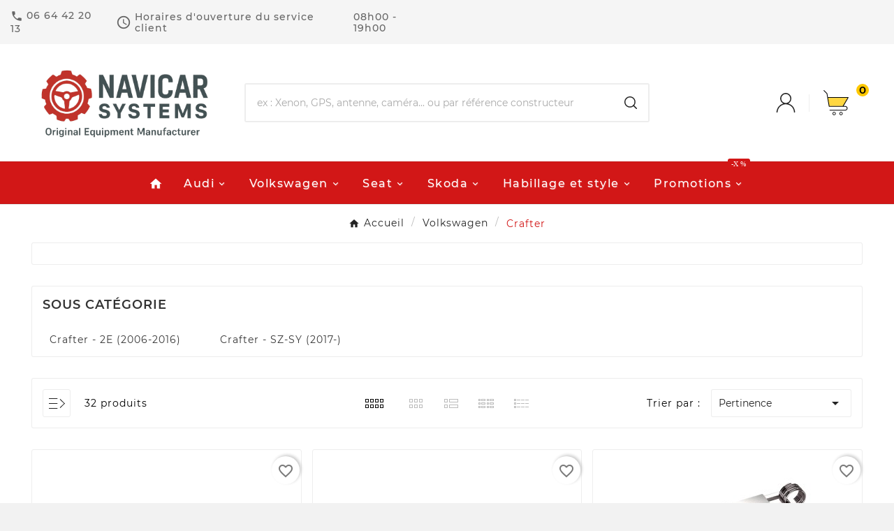

--- FILE ---
content_type: text/html; charset=utf-8
request_url: https://www.navicarsystems.fr/600-crafter
body_size: 39630
content:

<!-- begin catalog/listing/category.tpl -->
     

<!doctype html><html lang="fr"><head><meta charset="utf-8"><meta http-equiv="x-ua-compatible" content="ie=edge"><script type="application/ld+json">
  {
    "@context": "https://schema.org",
    "@type": "Organization",
    "name" : "Navicar Systems",
    "url" : "https://www.navicarsystems.fr/",
    "logo": {
      "@type": "ImageObject",
      "url":"https://www.navicarsystems.fr/img/logo-1758018668.jpg"
    }
  }
</script>

<script type="application/ld+json">
  {
    "@context": "https://schema.org",
    "@type": "WebPage",
    "isPartOf": {
      "@type": "WebSite",
      "url":  "https://www.navicarsystems.fr/",
      "name": "Navicar Systems"
    },
    "name": "Crafter",
    "url":  "https://www.navicarsystems.fr/600-crafter"
  }
</script>


  <script type="application/ld+json">
    {
      "@context": "https://schema.org",
      "@type": "BreadcrumbList",
      "itemListElement": [
                      {
              "@type": "ListItem",
              "position": 1,
              "name": "Accueil",
              "item": "https://www.navicarsystems.fr/"
              },                        {
              "@type": "ListItem",
              "position": 2,
              "name": "Volkswagen",
              "item": "https://www.navicarsystems.fr/12-volkswagen"
              },                        {
              "@type": "ListItem",
              "position": 3,
              "name": "Crafter",
              "item": "https://www.navicarsystems.fr/600-crafter"
              }            ]
          }
  </script>
<script type="application/ld+json">
  {
    "@context": "https://schema.org",
    "@type": "ItemList",
    "itemListElement": [
                  {
            "@type": "ListItem",
            "position": 0,
            "name": "Porte clés Volkswagen Chrome Pendentif Argent Chrome &amp; Cuir 000087011K",
            "url": "https://www.navicarsystems.fr/accessoires/292-porte-cles-volkswagen-chrome-pendentif-argent-chrome-cuir-000087011k-.html"
            },                    {
            "@type": "ListItem",
            "position": 1,
            "name": "Porte clés Volkswagen Chrome Argent / Noir 000087010GYPN",
            "url": "https://www.navicarsystems.fr/accessoires/293-porte-cles-vw-chrome-pendentif-argent-gris-tissu.html"
            },                    {
            "@type": "ListItem",
            "position": 2,
            "name": "Porte clés Volkswagen Logo Chrome &amp; Cuir Noir 000087011E",
            "url": "https://www.navicarsystems.fr/accessoires/295-porte-cles-volkswagen-logo-chrome-cuir-noir-000087011e.html"
            },                    {
            "@type": "ListItem",
            "position": 3,
            "name": "VOLKSWAGEN DISCOVER MEDIA AS Europe 1 V8 (2019) 3G0919866BJ / 3G0 919 866 BJ",
            "url": "https://www.navicarsystems.fr/volkswagen/299-volkswagen-discover-media-as-europe-1-v8-2018-3g0919866bj-3g0-919-866-bj.html"
            },                    {
            "@type": "ListItem",
            "position": 4,
            "name": "G12E040A3  Liquide de refroidissement d&#039;origine VW G13",
            "url": "https://www.navicarsystems.fr/audi/320-g12e040a3-liquide-de-refroidissement-d-origine-vw-g13.html"
            },                    {
            "@type": "ListItem",
            "position": 5,
            "name": "Volkswagen Navigation AS Europa1 V8 - (2018) 3G0919866BJ / 3G0 919 866 BJ",
            "url": "https://www.navicarsystems.fr/volkswagen/348-volkswagen-navigation-as-europa1-v8-2018-3g0919866bj-3g0-919-866-bj.html"
            },                    {
            "@type": "ListItem",
            "position": 6,
            "name": "D3S Lampe Xénon d&#039;origine OEM N 10721805 PHILIPS 9285 301 244",
            "url": "https://www.navicarsystems.fr/accueil/356-d3s-lampe-xenon-d-origine-oem-n-10721805-philips.html"
            },                    {
            "@type": "ListItem",
            "position": 7,
            "name": "Miniature VOLKSWAGEN Cabriolet VW KARMANN GHIA 1955 d&#039;origine VW Bleu mer 1/43ème Par MINICHAMPS",
            "url": "https://www.navicarsystems.fr/accessoires/359-miniature-vw-karmann-ghia-1955-d-origine-volkswagen-bleu-mer-143eme.html"
            },                    {
            "@type": "ListItem",
            "position": 8,
            "name": "Gants Audi pour nettoyage et entretien habitacle 8R0096151B",
            "url": "https://www.navicarsystems.fr/audi/360-gants-audi-pour-nettoyage-et-entretien-habitacle-8r0096151b.html"
            },                    {
            "@type": "ListItem",
            "position": 9,
            "name": "Liquide de refroidissement G12E VW AUDI SEAT SKODA G 12E 040 A3",
            "url": "https://www.navicarsystems.fr/volkswagen/361-liquide-de-refroidissement-g12e-vw-audi-seat-skoda-g-12e-040-a3.html"
            },                    {
            "@type": "ListItem",
            "position": 10,
            "name": "5G0035222E USB AUX CARPLAY APPCONNECT OEM VW (SET COMPLET)",
            "url": "https://www.navicarsystems.fr/accueil/368-5g0035222e-usb-aux-carplay-appconnect-oem-vw-set-complet.html"
            },                    {
            "@type": "ListItem",
            "position": 11,
            "name": "VW KARMANN GHIA 1955 Miniature VOLKSWAGEN Cabriolet d&#039;origine VW Bleu mer 1/43ème Par MINICHAMPS",
            "url": "https://www.navicarsystems.fr/accessoires/373-miniature-vw-karmann-ghia-1955-d-origine-volkswagen-bleu-mer-143eme.html"
            }          ]
        }
</script>

                
                            
        <link rel="next" href="https://www.navicarsystems.fr/600-crafter?page=2"><title>Crafter</title>
<!-- begin modules/psxdesign/views/templates/hook/displayFontTags.tpl -->
<link rel="preconnect" href="https://fonts.googleapis.com">
<link rel="preconnect" href="https://fonts.gstatic.com" crossorigin>

<!-- end modules/psxdesign/views/templates/hook/displayFontTags.tpl -->
<meta name="description" content=""><meta name="keywords" content=""><link rel="canonical" href="https://www.navicarsystems.fr/600-crafter"><meta property="og:title" content="Crafter" /><meta property="og:description" content="" /><meta property="og:url" content="https://www.navicarsystems.fr/600-crafter" /><meta property="og:site_name" content="Navicar Systems" /><meta property="og:type" content="website" /><meta name="viewport" content="width=device-width, initial-scale=1"><link rel="icon" type="image/vnd.microsoft.icon" href="https://www.navicarsystems.fr/img/favicon.ico?1758018668"><link rel="shortcut icon" type="image/x-icon" href="https://www.navicarsystems.fr/img/favicon.ico?1758018668"><link rel="stylesheet" href="https://www.navicarsystems.fr/themes/v2_autotrics_14/assets/css/theme.css" type="text/css" media="all"><link rel="stylesheet" href="https://www.navicarsystems.fr/modules/blockreassurance/views/dist/front.css" type="text/css" media="all"><link rel="stylesheet" href="https://www.navicarsystems.fr/modules/ps_socialfollow/views/css/ps_socialfollow.css" type="text/css" media="all"><link rel="stylesheet" href="https://www.navicarsystems.fr/modules/ps_searchbar/ps_searchbar.css" type="text/css" media="all"><link rel="stylesheet" href="https://www.navicarsystems.fr/modules/paypal/views/css/paypal_fo.css" type="text/css" media="all"><link rel="stylesheet" href="https://www.navicarsystems.fr/modules/ps_facetedsearch/views/dist/front.css" type="text/css" media="all"><link rel="stylesheet" href="https://www.navicarsystems.fr/modules/productcomments/views/css/productcomments.css" type="text/css" media="all"><link rel="stylesheet" href="https://www.navicarsystems.fr/modules/pm_advancedtopmenu/views/css/pm_advancedtopmenu_base.css" type="text/css" media="all"><link rel="stylesheet" href="https://www.navicarsystems.fr/modules/pm_advancedtopmenu/views/css/pm_advancedtopmenu_product.css" type="text/css" media="all"><link rel="stylesheet" href="https://www.navicarsystems.fr/modules/pm_advancedtopmenu/views/css/pm_advancedtopmenu_global-1.css" type="text/css" media="all"><link rel="stylesheet" href="https://www.navicarsystems.fr/modules/pm_advancedtopmenu/views/css/pm_advancedtopmenu_advanced-1.css" type="text/css" media="all"><link rel="stylesheet" href="https://www.navicarsystems.fr/modules/pm_advancedtopmenu/views/css/pm_advancedtopmenu-1.css" type="text/css" media="all"><link rel="stylesheet" href="https://www.navicarsystems.fr/modules/tvcmsadvanceblock/views/css/front.css" type="text/css" media="all"><link rel="stylesheet" href="https://www.navicarsystems.fr/modules/tvcmsattrsearch/views/css/front.css" type="text/css" media="all"><link rel="stylesheet" href="https://www.navicarsystems.fr/modules/tvcmsbannerslider/views/css/front.css" type="text/css" media="all"><link rel="stylesheet" href="https://www.navicarsystems.fr/modules/tvcmsblog/views/css/front.css" type="text/css" media="all"><link rel="stylesheet" href="https://www.navicarsystems.fr/modules/tvcmsblogdisplayposts/views/css/front.css" type="text/css" media="all"><link rel="stylesheet" href="https://www.navicarsystems.fr/modules/tvcmsbrandlist/views/css/front.css" type="text/css" media="all"><link rel="stylesheet" href="https://www.navicarsystems.fr/modules/tvcmscategorychainslider/views/css/front.css" type="text/css" media="all"><link rel="stylesheet" href="https://www.navicarsystems.fr/modules/tvcmscategoryslider/views/css/front.css" type="text/css" media="all"><link rel="stylesheet" href="https://www.navicarsystems.fr/modules/tvcmscookiesnotice/views/css/front.css" type="text/css" media="all"><link rel="stylesheet" href="https://www.navicarsystems.fr/modules/tvcmscustomerinquiry/views/css/front.css" type="text/css" media="all"><link rel="stylesheet" href="https://www.navicarsystems.fr/modules/tvcmscustomerservices/views/css/front.css" type="text/css" media="all"><link rel="stylesheet" href="https://www.navicarsystems.fr/modules/tvcmscustomsetting/views/css/animation.css" type="text/css" media="all"><link rel="stylesheet" href="https://www.navicarsystems.fr/modules/tvcmscustomsetting/views/css/back.css" type="text/css" media="all"><link rel="stylesheet" href="https://www.navicarsystems.fr/modules/tvcmscustomsetting/views/css/slick-theme.min.css" type="text/css" media="all"><link rel="stylesheet" href="https://www.navicarsystems.fr/modules/tvcmsmultibanner1/views/css/front.css" type="text/css" media="all"><link rel="stylesheet" href="https://www.navicarsystems.fr/modules/tvcmsnewsletterpopup/views/css/front.css" type="text/css" media="all"><link rel="stylesheet" href="https://www.navicarsystems.fr/modules/tvcmsproductcomments/views/css/front.css" type="text/css" media="all"><link rel="stylesheet" href="https://www.navicarsystems.fr/modules/tvcmsproductcompare/views/css/front.css" type="text/css" media="all"><link rel="stylesheet" href="https://www.navicarsystems.fr/modules/tvcmssearch/views/css/front.css" type="text/css" media="all"><link rel="stylesheet" href="https://www.navicarsystems.fr/modules/tvcmssingleblock/views/css/front.css" type="text/css" media="all"><link rel="stylesheet" href="https://www.navicarsystems.fr/modules/tvcmssizechart/views/css/front.css" type="text/css" media="all"><link rel="stylesheet" href="https://www.navicarsystems.fr/modules/tvcmsslider/views/css/front.css" type="text/css" media="all"><link rel="stylesheet" href="https://www.navicarsystems.fr/modules/tvcmsstockinfo/views/css/indicators.css" type="text/css" media="all"><link rel="stylesheet" href="https://www.navicarsystems.fr/modules/tvcmsstockinfo/views/css/front.css" type="text/css" media="all"><link rel="stylesheet" href="https://www.navicarsystems.fr/modules/tvcmsstoretime/views/css/front.css" type="text/css" media="all"><link rel="stylesheet" href="https://www.navicarsystems.fr/modules/tvcmstabproducts/views/css/front.css" type="text/css" media="all"><link rel="stylesheet" href="https://www.navicarsystems.fr/modules/tvcmstestimonial/views/css/front.css" type="text/css" media="all"><link rel="stylesheet" href="https://www.navicarsystems.fr/modules/tvcmsthemeoptions/views/css/jquery.minicolors.css" type="text/css" media="all"><link rel="stylesheet" href="https://www.navicarsystems.fr/modules/tvcmsthemeoptions/views/css/bootstrap-toggle.min.css" type="text/css" media="all"><link rel="stylesheet" href="https://www.navicarsystems.fr/modules/tvcmsthemeoptions/views/css/front.css" type="text/css" media="all"><link rel="stylesheet" href="https://www.navicarsystems.fr/modules/tvcmswishlist/views/css/tvcmswishlist.css" type="text/css" media="all"><link rel="stylesheet" href="https://www.navicarsystems.fr/modules/tvcmscategoryproduct/views/css/front.css" type="text/css" media="all"><link rel="stylesheet" href="https://www.navicarsystems.fr/modules/tvcmsmegamenu/views/css/front.css" type="text/css" media="all"><link rel="stylesheet" href="https://www.navicarsystems.fr/js/jquery/ui/themes/base/minified/jquery-ui.min.css" type="text/css" media="all"><link rel="stylesheet" href="https://www.navicarsystems.fr/js/jquery/ui/themes/base/minified/jquery.ui.theme.min.css" type="text/css" media="all"><link rel="stylesheet" href="https://www.navicarsystems.fr/modules/blockwishlist/public/wishlist.css" type="text/css" media="all"><link rel="stylesheet" href="https://www.navicarsystems.fr/js/jquery/plugins/fancybox/jquery.fancybox.css" type="text/css" media="all"><link rel="stylesheet" href="https://www.navicarsystems.fr/modules/ps_imageslider/css/homeslider.css" type="text/css" media="all"><link rel="stylesheet" href="https://www.navicarsystems.fr/modules/tvcmsproductpopup/views/css/front.css" type="text/css" media="all"><link rel="stylesheet" href="https://www.navicarsystems.fr/modules/tvcmsblog/views/css/tvcmsblog.css" type="text/css" media="all"><link rel="stylesheet" href="https://www.navicarsystems.fr/modules/tvcmsinfinitescroll/views/css/front.css" type="text/css" media="all"><link rel="stylesheet" href="https://www.navicarsystems.fr/themes/v2_autotrics_14/assets/css/custom.css" type="text/css" media="all"><style>/* Pas de majuscule au début des mots */
.tv-indicator .tv-items,
.btn-primary,
.btn-secondary,
.btn-tertiary,
.product-information,
.product-prices,
.product-availability {
 text-transform: none !important;
}
#product #block-reassurance span {
 text-transform: none !important;
}
#header .tv-menu-horizontal ul li.level-1>a {
 text-transform: none !important;
}

/* Adaptations du mega menu */
.container_tv_megamenu .tv-sub-menu {
}
#header .tv-menu-horizontal ul li.level-1 ul li.item-line a {
    font-size: 13px;
}
#header .tv-menu-horizontal ul li.item-header a {
    padding-top: 10px;
    padding-bottom: 0px;
}
.tv-menu-horizontal .menu-dropdown li a {
    padding: 3px 0;
}
.html-block img {
    margin-bottom: 1px;
    padding-right: 0;
}
.tvcustom-inquiry-wrapper {
    background-color: #ffc800;
    padding: 15px 0;
}

/* Masquer les images de catégories et sous-catégories */
.tv-category-image img {
    display: none !important;
}

/* Masquer le texte face aux étoiles review */
.tvall-product-review {
    display: none !important;
}

/* Adaptations du footer */
.footer-container li a {
    font-size: 13px;
    font-weight: 400;
}
.tvfooter-time-wrapper .tvfooter-open-time-wrapper, .footer-container .tvfooter-account-link li, .footer-container #block_myaccount_infos li, .tvfooter-category-block ul li {
    margin-bottom: 8px;
}
.tvfooter-title-wrapper, .tvdekstop-footer-all-title-wrapper {
    margin-bottom: 12px;
}
.tvfooter-storelogo-imformation {
    padding-bottom: 20px;
}</style><script>var TVCMSCUSTOMSETTING_BOTTOM_OPTION = "0";var TVCMSCUSTOMSETTING_DARK_MODE_INPUT = "0";var TVCMSCUSTOMSETTING_HOVER_IMG = "1";var TVCMSCUSTOMSETTING_MAIN_MENU_STICKY = "1";var TVCMSCUSTOMSETTING_PRODUCT_PAGE_BOTTOM_STICKY_STATUS = "1";var TVCMSCUSTOMSETTING_VERTICAL_MENU_OPEN = "0";var TVCMSCUSTOMSETTING_WOW_JS = "0";var TVCMSCUSTOMSETTING_iso_code_country = false;var TVCMSFRONTSIDE_THEME_SETTING_SHOW = "1";var adtm_activeLink = {"id":600,"type":"category"};var adtm_isToggleMode = false;var adtm_menuHamburgerSelector = "#menu-icon, .menu-icon";var adtm_stickyOnMobile = false;var ajax_path = "https:\/\/www.navicarsystems.fr\/modules\/tvcmsnewsletterpopup\/ajax.php";var baseDir = "https:\/\/www.navicarsystems.fr\/";var blockwishlistController = "https:\/\/www.navicarsystems.fr\/module\/blockwishlist\/action";var getThemeOptionsLink = "https:\/\/www.navicarsystems.fr\/module\/tvcmsthemeoptions\/default";var gettvcmsbestsellerproductslink = "https:\/\/www.navicarsystems.fr\/module\/tvcmsbestsellerproducts\/default";var gettvcmscategoryproductlink = "https:\/\/www.navicarsystems.fr\/module\/tvcmscategoryproduct\/default";var gettvcmsfeaturedproductslink = "https:\/\/www.navicarsystems.fr\/module\/tvcmsfeaturedproducts\/default";var gettvcmsfooterproductlink = "https:\/\/www.navicarsystems.fr\/module\/tvcmsfooterproduct\/default";var gettvcmsmegamenulink = "https:\/\/www.navicarsystems.fr\/module\/tvcmsmegamenu\/default";var gettvcmsnewproductslink = "https:\/\/www.navicarsystems.fr\/module\/tvcmsnewproducts\/default";var gettvcmsspecialproductslink = "https:\/\/www.navicarsystems.fr\/module\/tvcmsspecialproducts\/default";var gettvcmstabproductslink = "https:\/\/www.navicarsystems.fr\/module\/tvcmstabproducts\/default";var hiRecaptchaSettings = {"psv":8.1,"siteKey":"6LekqvwrAAAAAOHBDI8rIrArSj2bCUMRqDU2lc9J","theme":"light","size":"normal","version":2,"contact":false,"contactPosition":"inline","contactFormSelector":".contact-form form","contactFormPlaceholder":".contact-form .form-fields","contactFormButtonSelector":"[name=\"submitMessage\"]","registration":false,"registrationPosition":"bottomright","registrationFormSelector":"#customer-form","registrationFormButtonSelector":"[data-link-action=\"save-customer\"], [data-link-action=\"register-new-customer\"]","newsletter":true,"newsletterPosition":"bottomright","newsletterFormSelector":".block_newsletter form","newsletterFormPlaceholder":".block_newsletter form > div > div:first","newsletterFormButtonSelector":"[name=\"submitNewsletter\"]","login":false,"loginPosition":"bottomright","loginFormSelector":"#login-form","loginFormPlaceholder":"#login-form > div .forgot-password","loginFormButtonSelector":"#submit-login","passwordReset":false,"passwordResetPosition":"bottomright","passwordResetFormSelector":".forgotten-password","passwordResetFormPlaceholder":".forgotten-password .form-fields","passwordResetFormButtonSelector":".forgotten-password button[name=\"submit\"]","mailAlert":false,"mailAlertPosition":"bottomright","productComment":false,"productCommentPosition":"bottomright","validationUrl":"https:\/\/www.navicarsystems.fr\/module\/hirecaptcha\/validate","verifictionUrl":"https:\/\/www.navicarsystems.fr\/module\/hirecaptcha\/verification","key":"ed1d197265420f94330e76a3ebce352b"};var prestashop = {"cart":{"products":[],"totals":{"total":{"type":"total","label":"Total","amount":0,"value":"0,00\u00a0\u20ac"},"total_including_tax":{"type":"total","label":"Total TTC","amount":0,"value":"0,00\u00a0\u20ac"},"total_excluding_tax":{"type":"total","label":"Total HT :","amount":0,"value":"0,00\u00a0\u20ac"}},"subtotals":{"products":{"type":"products","label":"Sous-total","amount":0,"value":"0,00\u00a0\u20ac"},"discounts":null,"shipping":{"type":"shipping","label":"Livraison","amount":0,"value":""},"tax":null},"products_count":0,"summary_string":"0 articles","vouchers":{"allowed":1,"added":[]},"discounts":[],"minimalPurchase":0,"minimalPurchaseRequired":""},"currency":{"id":1,"name":"Euro","iso_code":"EUR","iso_code_num":"978","sign":"\u20ac"},"customer":{"lastname":null,"firstname":null,"email":null,"birthday":null,"newsletter":null,"newsletter_date_add":null,"optin":null,"website":null,"company":null,"siret":null,"ape":null,"is_logged":false,"gender":{"type":null,"name":null},"addresses":[]},"country":{"id_zone":9,"id_currency":0,"call_prefix":33,"iso_code":"FR","active":"1","contains_states":"0","need_identification_number":"0","need_zip_code":"1","zip_code_format":"NNNNN","display_tax_label":"1","name":"France","id":8},"language":{"name":"Fran\u00e7ais (French)","iso_code":"fr","locale":"fr-FR","language_code":"fr","active":"1","is_rtl":"0","date_format_lite":"d\/m\/Y","date_format_full":"d\/m\/Y H:i:s","id":1},"page":{"title":"","canonical":"https:\/\/www.navicarsystems.fr\/600-crafter","meta":{"title":"Crafter","description":"","keywords":"","robots":"index"},"page_name":"category","body_classes":{"lang-fr":true,"lang-rtl":false,"country-FR":true,"currency-EUR":true,"layout-left-column":true,"page-category":true,"tax-display-enabled":true,"page-customer-account":false,"category-id-600":true,"category-Crafter":true,"category-id-parent-12":true,"category-depth-level-3":true},"admin_notifications":[],"password-policy":{"feedbacks":{"0":"Tr\u00e8s faible","1":"Faible","2":"Moyenne","3":"Fort","4":"Tr\u00e8s fort","Straight rows of keys are easy to guess":"Les suites de touches sur le clavier sont faciles \u00e0 deviner","Short keyboard patterns are easy to guess":"Les mod\u00e8les courts sur le clavier sont faciles \u00e0 deviner.","Use a longer keyboard pattern with more turns":"Utilisez une combinaison de touches plus longue et plus complexe.","Repeats like \"aaa\" are easy to guess":"Les r\u00e9p\u00e9titions (ex. : \"aaa\") sont faciles \u00e0 deviner.","Repeats like \"abcabcabc\" are only slightly harder to guess than \"abc\"":"Les r\u00e9p\u00e9titions (ex. : \"abcabcabc\") sont seulement un peu plus difficiles \u00e0 deviner que \"abc\".","Sequences like abc or 6543 are easy to guess":"Les s\u00e9quences (ex. : abc ou 6543) sont faciles \u00e0 deviner.","Recent years are easy to guess":"Les ann\u00e9es r\u00e9centes sont faciles \u00e0 deviner.","Dates are often easy to guess":"Les dates sont souvent faciles \u00e0 deviner.","This is a top-10 common password":"Ce mot de passe figure parmi les 10 mots de passe les plus courants.","This is a top-100 common password":"Ce mot de passe figure parmi les 100 mots de passe les plus courants.","This is a very common password":"Ceci est un mot de passe tr\u00e8s courant.","This is similar to a commonly used password":"Ce mot de passe est similaire \u00e0 un mot de passe couramment utilis\u00e9.","A word by itself is easy to guess":"Un mot seul est facile \u00e0 deviner.","Names and surnames by themselves are easy to guess":"Les noms et les surnoms seuls sont faciles \u00e0 deviner.","Common names and surnames are easy to guess":"Les noms et les pr\u00e9noms courants sont faciles \u00e0 deviner.","Use a few words, avoid common phrases":"Utilisez quelques mots, \u00e9vitez les phrases courantes.","No need for symbols, digits, or uppercase letters":"Pas besoin de symboles, de chiffres ou de majuscules.","Avoid repeated words and characters":"\u00c9viter de r\u00e9p\u00e9ter les mots et les caract\u00e8res.","Avoid sequences":"\u00c9viter les s\u00e9quences.","Avoid recent years":"\u00c9vitez les ann\u00e9es r\u00e9centes.","Avoid years that are associated with you":"\u00c9vitez les ann\u00e9es qui vous sont associ\u00e9es.","Avoid dates and years that are associated with you":"\u00c9vitez les dates et les ann\u00e9es qui vous sont associ\u00e9es.","Capitalization doesn't help very much":"Les majuscules ne sont pas tr\u00e8s utiles.","All-uppercase is almost as easy to guess as all-lowercase":"Un mot de passe tout en majuscules est presque aussi facile \u00e0 deviner qu'un mot de passe tout en minuscules.","Reversed words aren't much harder to guess":"Les mots invers\u00e9s ne sont pas beaucoup plus difficiles \u00e0 deviner.","Predictable substitutions like '@' instead of 'a' don't help very much":"Les substitutions pr\u00e9visibles comme '\"@\" au lieu de \"a\" n'aident pas beaucoup.","Add another word or two. Uncommon words are better.":"Ajoutez un autre mot ou deux. Pr\u00e9f\u00e9rez les mots peu courants."}}},"shop":{"name":"Navicar Systems","logo":"https:\/\/www.navicarsystems.fr\/img\/logo-1758018668.jpg","stores_icon":"https:\/\/www.navicarsystems.fr\/img\/logo_stores.png","favicon":"https:\/\/www.navicarsystems.fr\/img\/favicon.ico"},"core_js_public_path":"\/themes\/","urls":{"base_url":"https:\/\/www.navicarsystems.fr\/","current_url":"https:\/\/www.navicarsystems.fr\/600-crafter","shop_domain_url":"https:\/\/www.navicarsystems.fr","img_ps_url":"https:\/\/www.navicarsystems.fr\/img\/","img_cat_url":"https:\/\/www.navicarsystems.fr\/img\/c\/","img_lang_url":"https:\/\/www.navicarsystems.fr\/img\/l\/","img_prod_url":"https:\/\/www.navicarsystems.fr\/img\/p\/","img_manu_url":"https:\/\/www.navicarsystems.fr\/img\/m\/","img_sup_url":"https:\/\/www.navicarsystems.fr\/img\/su\/","img_ship_url":"https:\/\/www.navicarsystems.fr\/img\/s\/","img_store_url":"https:\/\/www.navicarsystems.fr\/img\/st\/","img_col_url":"https:\/\/www.navicarsystems.fr\/img\/co\/","img_url":"https:\/\/www.navicarsystems.fr\/themes\/v2_autotrics_14\/assets\/img\/","css_url":"https:\/\/www.navicarsystems.fr\/themes\/v2_autotrics_14\/assets\/css\/","js_url":"https:\/\/www.navicarsystems.fr\/themes\/v2_autotrics_14\/assets\/js\/","pic_url":"https:\/\/www.navicarsystems.fr\/upload\/","theme_assets":"https:\/\/www.navicarsystems.fr\/themes\/v2_autotrics_14\/assets\/","theme_dir":"https:\/\/www.navicarsystems.fr\/themes\/v2_autotrics_14\/","pages":{"address":"https:\/\/www.navicarsystems.fr\/adresse","addresses":"https:\/\/www.navicarsystems.fr\/adresses","authentication":"https:\/\/www.navicarsystems.fr\/connexion","manufacturer":"https:\/\/www.navicarsystems.fr\/brands","cart":"https:\/\/www.navicarsystems.fr\/panier","category":"https:\/\/www.navicarsystems.fr\/index.php?controller=category","cms":"https:\/\/www.navicarsystems.fr\/index.php?controller=cms","contact":"https:\/\/www.navicarsystems.fr\/nous-contacter","discount":"https:\/\/www.navicarsystems.fr\/reduction","guest_tracking":"https:\/\/www.navicarsystems.fr\/suivi-commande-invite","history":"https:\/\/www.navicarsystems.fr\/historique-commandes","identity":"https:\/\/www.navicarsystems.fr\/identite","index":"https:\/\/www.navicarsystems.fr\/","my_account":"https:\/\/www.navicarsystems.fr\/mon-compte","order_confirmation":"https:\/\/www.navicarsystems.fr\/confirmation-commande","order_detail":"https:\/\/www.navicarsystems.fr\/index.php?controller=order-detail","order_follow":"https:\/\/www.navicarsystems.fr\/suivi-commande","order":"https:\/\/www.navicarsystems.fr\/commande","order_return":"https:\/\/www.navicarsystems.fr\/index.php?controller=order-return","order_slip":"https:\/\/www.navicarsystems.fr\/avoirs","pagenotfound":"https:\/\/www.navicarsystems.fr\/page-introuvable","password":"https:\/\/www.navicarsystems.fr\/recuperation-mot-de-passe","pdf_invoice":"https:\/\/www.navicarsystems.fr\/index.php?controller=pdf-invoice","pdf_order_return":"https:\/\/www.navicarsystems.fr\/index.php?controller=pdf-order-return","pdf_order_slip":"https:\/\/www.navicarsystems.fr\/index.php?controller=pdf-order-slip","prices_drop":"https:\/\/www.navicarsystems.fr\/promotions","product":"https:\/\/www.navicarsystems.fr\/index.php?controller=product","registration":"https:\/\/www.navicarsystems.fr\/index.php?controller=registration","search":"https:\/\/www.navicarsystems.fr\/recherche","sitemap":"https:\/\/www.navicarsystems.fr\/Sitemap","stores":"https:\/\/www.navicarsystems.fr\/magasins","supplier":"https:\/\/www.navicarsystems.fr\/fournisseur","new_products":"https:\/\/www.navicarsystems.fr\/nouveaux-produits","brands":"https:\/\/www.navicarsystems.fr\/brands","register":"https:\/\/www.navicarsystems.fr\/index.php?controller=registration","order_login":"https:\/\/www.navicarsystems.fr\/commande?login=1"},"alternative_langs":[],"actions":{"logout":"https:\/\/www.navicarsystems.fr\/?mylogout="},"no_picture_image":{"bySize":{"side_product_default":{"url":"https:\/\/www.navicarsystems.fr\/img\/p\/fr-default-side_product_default.jpg","width":86,"height":86},"small_default":{"url":"https:\/\/www.navicarsystems.fr\/img\/p\/fr-default-small_default.jpg","width":98,"height":98},"cart_default":{"url":"https:\/\/www.navicarsystems.fr\/img\/p\/fr-default-cart_default.jpg","width":125,"height":125},"special_vertical_img":{"url":"https:\/\/www.navicarsystems.fr\/img\/p\/fr-default-special_vertical_img.jpg","width":134,"height":121},"add_cart_def":{"url":"https:\/\/www.navicarsystems.fr\/img\/p\/fr-default-add_cart_def.jpg","width":200,"height":200},"home_default":{"url":"https:\/\/www.navicarsystems.fr\/img\/p\/fr-default-home_default.jpg","width":242,"height":242},"medium_default":{"url":"https:\/\/www.navicarsystems.fr\/img\/p\/fr-default-medium_default.jpg","width":415,"height":373},"sp_pd_main_img":{"url":"https:\/\/www.navicarsystems.fr\/img\/p\/fr-default-sp_pd_main_img.jpg","width":432,"height":395},"pd_custom":{"url":"https:\/\/www.navicarsystems.fr\/img\/p\/fr-default-pd_custom.jpg","width":452,"height":452},"pd4_def":{"url":"https:\/\/www.navicarsystems.fr\/img\/p\/fr-default-pd4_def.jpg","width":724,"height":724},"large_default":{"url":"https:\/\/www.navicarsystems.fr\/img\/p\/fr-default-large_default.jpg","width":800,"height":800}},"small":{"url":"https:\/\/www.navicarsystems.fr\/img\/p\/fr-default-side_product_default.jpg","width":86,"height":86},"medium":{"url":"https:\/\/www.navicarsystems.fr\/img\/p\/fr-default-home_default.jpg","width":242,"height":242},"large":{"url":"https:\/\/www.navicarsystems.fr\/img\/p\/fr-default-large_default.jpg","width":800,"height":800},"legend":""}},"configuration":{"display_taxes_label":true,"display_prices_tax_incl":true,"is_catalog":false,"show_prices":true,"opt_in":{"partner":true},"quantity_discount":{"type":"discount","label":"Remise sur prix unitaire"},"voucher_enabled":1,"return_enabled":0},"field_required":[],"breadcrumb":{"links":[{"title":"Accueil","url":"https:\/\/www.navicarsystems.fr\/"},{"title":"Volkswagen","url":"https:\/\/www.navicarsystems.fr\/12-volkswagen"},{"title":"Crafter","url":"https:\/\/www.navicarsystems.fr\/600-crafter"}],"count":3},"link":{"protocol_link":"https:\/\/","protocol_content":"https:\/\/"},"time":1769214144,"static_token":"36ca346112e9cb731742febae59df807","token":"8df48f3ff81bb2c4d2db9273e2f4c12c","debug":true};var prestashopFacebookAjaxController = "https:\/\/www.navicarsystems.fr\/module\/ps_facebook\/Ajax";var productsAlreadyTagged = [];var psemailsubscription_subscription = "https:\/\/www.navicarsystems.fr\/module\/ps_emailsubscription\/subscription";var psr_icon_color = "#F19D76";var removeFromWishlistUrl = "https:\/\/www.navicarsystems.fr\/module\/blockwishlist\/action?action=deleteProductFromWishlist";var static_token = "36ca346112e9cb731742febae59df807";var tvMainSmartSpeed = "600";var tvcms_base_dir = "https:\/\/www.navicarsystems.fr\/";var tvcms_setting = true;var tvthemename = "v2_autotrics_14";var wish_link = "https:\/\/www.navicarsystems.fr\/module\/tvcmswishlist\/mywishlist";var wishlistAddProductToCartUrl = "https:\/\/www.navicarsystems.fr\/module\/blockwishlist\/action?action=addProductToCart";var wishlistUrl = "https:\/\/www.navicarsystems.fr\/module\/blockwishlist\/view";</script>
<!-- begin modules/hirecaptcha/views/templates/hook/header.tpl -->
    <script src="https://www.google.com/recaptcha/api.js?onload=hirecaptchaOnloadCallback&render=explicit&hl=fr"
            async defer>
    </script>
<script type="text/javascript">
    
        var contactWidget;
        var authWidget;
        var newsletterWidget;
        var loginWidget;
        var passwordWidget;
        var mailalertWidget;
        var productcommentWidget;
        var hirecaptchaOnloadCallback = function() {
            if(hiRecaptchaSettings.contact) {
                var contactCaptchaCounter = 0;
                var contactCaptchaInterval = setInterval(function() {
                    contactCaptchaCounter++;
                    if ($('#hi_recaptcha_contact').length > 0) {
                        clearInterval(contactCaptchaInterval);

                        contactWidget = grecaptcha.render('hi_recaptcha_contact', {
                            sitekey: hiRecaptchaSettings.siteKey,
                            theme: hiRecaptchaSettings.theme,
                            size: hiRecaptchaSettings.size,
                            callback: hiRecaptcha.onSubmitContact,
                            badge: hiRecaptchaSettings.contactPosition
                        });
                    } else if (contactCaptchaCounter >= 20) {
                        // stop the loop after 20 attempts
                        clearInterval(contactCaptchaInterval);
                    }
                }, 200);
            }
            if (hiRecaptchaSettings.registration) {
                var authCaptchaCounter = 0;
                var authCaptchaInterval = setInterval(function() {
                    authCaptchaCounter++;
                    if ($('#hi_recaptcha_auth').length > 0) {
                        clearInterval(authCaptchaInterval);

                        authWidget = grecaptcha.render('hi_recaptcha_auth', {
                            sitekey: hiRecaptchaSettings.siteKey,
                            theme: hiRecaptchaSettings.theme,
                            size: hiRecaptchaSettings.size,
                            callback: hiRecaptcha.onSubmitRegistration,
                            badge: hiRecaptchaSettings.registrationPosition
                        });
                    } else if (authCaptchaInterval >= 20) {
                        // stop the loop after 20 attempts
                        clearInterval(authCaptchaInterval);
                    }
                }, 200);
            }
            if (hiRecaptchaSettings.newsletter) {
                var newsletterCaptchaCounter = 0;
                var newsletterCaptchaInterval = setInterval(function() {
                    newsletterCaptchaCounter++;

                    if ($('#hi_recaptcha_newsletter').length > 0) {
                        clearInterval(newsletterCaptchaInterval);

                        newsletterWidget = grecaptcha.render('hi_recaptcha_newsletter', {
                            sitekey: hiRecaptchaSettings.siteKey,
                            theme: hiRecaptchaSettings.theme,
                            size: hiRecaptchaSettings.size,
                            callback: hiRecaptcha.onSubmitNewsletter,
                            badge: hiRecaptchaSettings.newsletterPosition
                        });
                    } else if (newsletterCaptchaCounter >= 20) {
                        clearInterval(newsletterCaptchaInterval);
                    }
                }, 200);
            }
            if (hiRecaptchaSettings.login) {
                var loginCaptchaCounter = 0;
                var loginCaptchaInterval = setInterval(function() {
                    loginCaptchaCounter++;

                    if ($('#authentication #hi_recaptcha_login').length > 0) {
                        clearInterval(loginCaptchaInterval);

                        loginWidget = grecaptcha.render('hi_recaptcha_login', {
                            sitekey: hiRecaptchaSettings.siteKey,
                            theme: hiRecaptchaSettings.theme,
                            size: hiRecaptchaSettings.size,
                            callback: hiRecaptcha.onSubmitLogin,
                            badge: hiRecaptchaSettings.loginPosition
                        });
                    } else if (loginCaptchaCounter >= 20) {
                        clearInterval(loginCaptchaInterval);
                    }
                }, 200);
            }
            if (hiRecaptchaSettings.passwordReset) {
                var passwordCaptchaCounter = 0;
                var passwordCaptchaInterval = setInterval(function() {
                    passwordCaptchaCounter++;

                    if ($('#password #hi_recaptcha_password').length > 0) {
                        clearInterval(passwordCaptchaInterval);

                        passwordWidget = grecaptcha.render('hi_recaptcha_password', {
                            sitekey: hiRecaptchaSettings.siteKey,
                            theme: hiRecaptchaSettings.theme,
                            size: hiRecaptchaSettings.size,
                            callback: hiRecaptcha.onSubmitPassword,
                            badge: hiRecaptchaSettings.passwordResetPosition
                        });
                    } else if (passwordCaptchaCounter >= 20) {
                        clearInterval(passwordCaptchaInterval);
                    }
                }, 200);
                
            }
            if (hiRecaptchaSettings.mailAlert) {
                var mailalertCaptchaCounter = 0;
                var mailalertCaptchaInterval = setInterval(function() {
                    mailalertCaptchaCounter++;

                    if (($('.js-mailalert').length > 0 || $('#mailalert_link').length > 0) && $('#hi_recaptcha_mailalert').length > 0) {
                        clearInterval(mailalertCaptchaInterval);

                        if (hiRecaptchaSettings.version == 2 && hiRecaptchaSettings.size == 'invisible') {
                            mailalertWidget = grecaptcha.render('hi_recaptcha_mailalert', {
                                sitekey: hiRecaptchaSettings.siteKey,
                                theme: hiRecaptchaSettings.theme,
                                size: hiRecaptchaSettings.size,
                                callback: validateMailAlertForm,
                                badge: hiRecaptchaSettings.mailAlertPosition
                            });
                        } else {
                            mailalertWidget = grecaptcha.render('hi_recaptcha_mailalert', {
                                sitekey: hiRecaptchaSettings.siteKey,
                                theme: hiRecaptchaSettings.theme,
                                size: hiRecaptchaSettings.size,
                                badge: hiRecaptchaSettings.mailAlertPosition
                            });
                        }
                    } else if (mailalertCaptchaCounter >= 20) {
                        clearInterval(mailalertCaptchaInterval);
                    }
                }, 200);
            }
            if (hiRecaptchaSettings.productComment) {
                var commentCaptchaCounter = 0;
                var commentCaptchaInterval = setInterval(function() {
                    commentCaptchaCounter++;

                    if ($('#post-product-comment-form').length > 0 || $('#id_new_comment_form').length > 0) {
                        clearInterval(commentCaptchaInterval);

                        if (hiRecaptchaSettings.version == 2 && hiRecaptchaSettings.size == 'invisible') {
                            productcommentWidget = grecaptcha.render('hi_recaptcha_productcomment', {
                                sitekey: hiRecaptchaSettings.siteKey,
                                theme: hiRecaptchaSettings.theme,
                                size: hiRecaptchaSettings.size,
                                callback: validateProductcommentForm,
                                badge: hiRecaptchaSettings.productCommentPosition
                            });
                        } else {
                            productcommentWidget = grecaptcha.render('hi_recaptcha_productcomment', {
                                sitekey: hiRecaptchaSettings.siteKey,
                                theme: hiRecaptchaSettings.theme,
                                size: hiRecaptchaSettings.size,
                                badge: hiRecaptchaSettings.productCommentPosition
                            });
                        }
                    } else if (commentCaptchaCounter >= 20) {
                        clearInterval(commentCaptchaInterval);
                    }
                }, 200);
            }

            // init custom reCAPTCHA'
            grecaptcha.ready(function() {
                var $customReCaptchas = $('.hi-recaptcha-custom');
                if ($customReCaptchas.length > 0) {
                    $customReCaptchas.each(function(){
                        let $id = $(this).attr('id');
                        let idForm = $(this).attr('data-id-form');

                        window[idForm] = grecaptcha.render($id, {
                            sitekey: hiRecaptchaSettings.siteKey,
                            theme: hiRecaptchaSettings.theme,
                            size: hiRecaptchaSettings.size,
                            callback: hiRecaptcha.validateCustomForm(idForm),
                        });
                    });
                }
            });
        };

        var hirecaptchaOnloadCallback3 = function() {
            if(hiRecaptchaSettings.contact) {
                var contactCaptchaCounter = 0;
                var contactCaptchaInterval = setInterval(function() {
                    contactCaptchaCounter++;

                    if ($('#hi_recaptcha_contact').length > 0) {
                        clearInterval(contactCaptchaInterval);

                        contactWidget = grecaptcha.render('hi_recaptcha_contact', {
                            sitekey: hiRecaptchaSettings.siteKey,
                            theme: hiRecaptchaSettings.theme,
                            size: 'invisible',
                            badge: hiRecaptchaSettings.contactPosition
                        });
                    } else if (contactCaptchaCounter >= 20) {
                        clearInterval(contactCaptchaInterval);
                    }
                }, 200);
            }
            if (hiRecaptchaSettings.registration) {
                var authCaptchaCounter = 0;
                var authCaptchaInterval = setInterval(function() {
                    authCaptchaCounter++;

                    if ($('#hi_recaptcha_auth').length > 0) {
                        clearInterval(authCaptchaInterval);

                        authWidget = grecaptcha.render('hi_recaptcha_auth', {
                            sitekey: hiRecaptchaSettings.siteKey,
                            theme: hiRecaptchaSettings.theme,
                            size: 'invisible',
                            badge: hiRecaptchaSettings.registrationPosition
                        });
                    } else if (authCaptchaCounter >= 20) {
                        clearInterval(authCaptchaInterval);
                    }
                }, 200);
            }
            if (hiRecaptchaSettings.newsletter) {
                var newsletterCaptchaCounter = 0;
                var newsletterCaptchaInterval = setInterval(function() {
                    newsletterCaptchaCounter++;

                    if ($('#hi_recaptcha_newsletter').length > 0) {
                        clearInterval(newsletterCaptchaInterval);

                        newsletterWidget = grecaptcha.render('hi_recaptcha_newsletter', {
                            sitekey: hiRecaptchaSettings.siteKey,
                            theme: hiRecaptchaSettings.theme,
                            size: 'invisible',
                            badge: hiRecaptchaSettings.newsletterPosition
                        });
                    } else if (newsletterCaptchaCounter >= 20) {
                        clearInterval(newsletterCaptchaInterval);
                    }
                }, 200);
            }
            if (hiRecaptchaSettings.login) {
                var loginCaptchaCounter = 0;
                var loginCaptchaInterval = setInterval(function() {
                    loginCaptchaCounter++;

                    if ($('#authentication #hi_recaptcha_login').length > 0) {
                        clearInterval(loginCaptchaInterval);

                        loginWidget = grecaptcha.render('hi_recaptcha_login', {
                            sitekey: hiRecaptchaSettings.siteKey,
                            theme: hiRecaptchaSettings.theme,
                            size: 'invisible',
                            badge: hiRecaptchaSettings.loginPosition
                        });
                    } else if (loginCaptchaCounter >= 20) {
                        clearInterval(loginCaptchaInterval);
                    }
                }, 200);
            }
            if (hiRecaptchaSettings.passwordReset) {
                var passwordCaptchaCounter = 0;
                var passwordCaptchaInterval = setInterval(function() {
                    passwordCaptchaCounter++;

                    if ($('#password #hi_recaptcha_password').length > 0) {
                        clearInterval(passwordCaptchaInterval);

                        passwordWidget = grecaptcha.render('hi_recaptcha_password', {
                            sitekey: hiRecaptchaSettings.siteKey,
                            theme: hiRecaptchaSettings.theme,
                            size: 'invisible',
                            badge: hiRecaptchaSettings.passwordResetPosition
                        });
                    } else if (passwordCaptchaCounter >= 20) {
                        clearInterval(passwordCaptchaInterval);
                    }
                }, 200);
            }
            if (hiRecaptchaSettings.mailAlert) {
                var mailalertCaptchaCounter = 0;
                var mailalertCaptchaInterval = setInterval(function() {
                    mailalertCaptchaCounter++;

                    if ($('.js-mailalert').length > 0 || $('#mailalert_link').length > 0) {
                        clearInterval(mailalertCaptchaInterval);

                        mailalertWidget = grecaptcha.render('hi_recaptcha_mailalert', {
                            sitekey: hiRecaptchaSettings.siteKey,
                            theme: hiRecaptchaSettings.theme,
                            size: 'invisible',
                            badge: hiRecaptchaSettings.mailAlertPosition
                        });
                    } else if (mailalertCaptchaCounter >= 20) {
                        clearInterval(mailalertCaptchaInterval);
                    }
                }, 200);
            }
            if (hiRecaptchaSettings.productComment) {
                var commentCaptchaCounter = 0;
                var commentCaptchaInterval = setInterval(function() {
                    commentCaptchaCounter++;

                    if ($('#post-product-comment-form').length > 0 || $('#id_new_comment_form').length > 0) {
                        clearInterval(commentCaptchaInterval);

                        productcommentWidget = grecaptcha.render('hi_recaptcha_productcomment', {
                            sitekey: hiRecaptchaSettings.siteKey,
                            theme: hiRecaptchaSettings.theme,
                            size: 'invisible',
                            badge: hiRecaptchaSettings.productCommentPosition
                        });
                    } else if (commentCaptchaCounter >= 200) {
                        clearInterval(commentCaptchaInterval);
                    }
                }, 200);
            }
        };
    
</script>

<!-- end modules/hirecaptcha/views/templates/hook/header.tpl -->

<!-- begin module:paypal/views/templates/front/prefetch.tpl -->
<!-- begin /home/mpconcw/www2/navicarsystems-ps8/modules/paypal/views/templates/front/prefetch.tpl -->

<!-- end /home/mpconcw/www2/navicarsystems-ps8/modules/paypal/views/templates/front/prefetch.tpl -->
<!-- end module:paypal/views/templates/front/prefetch.tpl -->

<!-- begin modules/tvcmsinfinitescroll/views/templates/front/tvcmsinfinitescroll_header.tpl -->
<link rel="prev" href="https://www.navicarsystems.fr/600-crafter"><link rel="next" href="https://www.navicarsystems.fr/600-crafter?p=2"><!-- Module TvcmsInfiniteScroll for PRODUCTS --><script>var tv_params = {product_wrapper : "#js-product-list .products",product_elem : ".product-miniature",pagination_wrapper : ".pagination .page-list",next_button : "a.next",views_buttons : "",selected_view : "",method : "scroll",button_start_page : "1",button_n_pages : "1",active_with_layered : "1",loader : "<div id=\"tv-loader\"><p>Loading next results...</p></div>",loader_prev : "<div id=\"tv-loader\"><p>Loading previous results...</p></div>",button : "<button id=\"tv-button-load-products\">Display more results...</button>",back_top_button : "<div id=\"tv-back-top-wrapper\"><p>No more results to display... <a href=\"#\" class=\"tv-back-top-link\">Back to top</a></p></div>",tvcmsinfinitescrollqv_enabled : "",has_facetedSearch : "1",ps_16 : "1"}// -----------------------------------------------------------// HOOK CUSTOM// - After next products displayed// function tv_hook_after_display_products() {// ---------------// CUSTOMIZE HERE// ---------------// }</script>
<!-- end modules/tvcmsinfinitescroll/views/templates/front/tvcmsinfinitescroll_header.tpl -->
<link rel="dns-prefetch" href="https://www.navicarsystems.fr" /><link rel="preconnect" href="https://www.navicarsystems.fr" crossorigin/><link rel="preload" href="https://www.navicarsystems.fr/themes/v2_autotrics_14/assets/css/570eb83859dc23dd0eec423a49e147fe.woff2" as="font" type="font/woff2" crossorigin /><link as="style" rel="stylesheet preload" type="text/css" href="https://www.navicarsystems.fr/themes/v2_autotrics_14/assets/css/material-fonts.css" /><link as="style" rel="stylesheet preload" type="text/css" href="https://www.navicarsystems.fr/themes/v2_autotrics_14/assets/css/montserrat.css" /><!-- START THEME_CONTROL --><div class="tvcms-custom-theme"></div><!-- END THEME_CONTROL --></head><body id="category" class="lang-fr country-fr currency-eur layout-left-column page-category tax-display-enabled category-id-600 category-crafter category-id-parent-12 category-depth-level-3 text1-dark  text2-dark"  data-mouse-hover-img='1' data-menu-sticky='1'>
<!-- begin modules/tvcmsproductpopup/views/templates/hook/tvcmsproductpopup_footer.tpl -->
<div class="prod-animation tvcms-snackbar hidden-sm-down">
						<div class="tvcms-prod-popup">
							    <div class="tvproduct-wrapper bottom-to-top hb-animate-element"><span class="tvprodpopup-close"><i class="material-icons">&#xe5cd;</i></span><div class="tvproduct-image"><a href="https://www.navicarsystems.fr/camera-de-recul/881-camera-golf-8-d-origine-volkswagen-golf-8-5h-oem-5h0827469e-dpj.html" class="thumbnail product-thumbnail"><img src="https://www.navicarsystems.fr/4131-side_product_default/camera-golf-8-d-origine-volkswagen-golf-8-5h-oem-5h0827469e-dpj.jpg" alt="CAMERA VW ID3 ORIGINAL" class="tvproduct-defult-img tv-img-responsive" height="86" width="86" loading="lazy"><img class="tvproduct-hover-img tv-img-responsive" src="https://www.navicarsystems.fr/4132-side_product_default/camera-golf-8-d-origine-volkswagen-golf-8-5h-oem-5h0827469e-dpj.jpg" alt="CAMERA VW ID3 ORIGINAL" height="86" width="86" loading="lazy"></a><ul class="product-flags tvproduct-online-new-wrapper"><li class="product-flag new">Nouveau</li></ul></div><div class="tvproduct-info-box-wrapper">
<!-- begin modules/tvcmsproductcomments/views/templates/front/tvcmsproductcomments_reviews.tpl -->
<div class="tvall-product-star-icon"><div class="star_content"><div class="star"><i class='material-icons'>&#xe838;</i> </div><div class="star"><i class='material-icons'>&#xe838;</i> </div><div class="star"><i class='material-icons'>&#xe838;</i> </div><div class="star"><i class='material-icons'>&#xe838;</i> </div><div class="star"><i class='material-icons'>&#xe838;</i> </div></div><div class='tvall-product-review'>(La revue0)</div></div>
<!-- end modules/tvcmsproductcomments/views/templates/front/tvcmsproductcomments_reviews.tpl -->
<div class="tvproduct-name product-title"><a href="https://www.navicarsystems.fr/camera-de-recul/881-camera-golf-8-d-origine-volkswagen-golf-8-5h-oem-5h0827469e-dpj.html"><h6>CAMERA VW ID3 ORIGINAL</h6></a></div><div class="tv-product-price"><div class="product-price-and-shipping"><span class="price">429,00 €</span></div></div></div></div>						</div>
					<div class="tvcms-prod-popup">
							    <div class="tvproduct-wrapper bottom-to-top hb-animate-element"><span class="tvprodpopup-close"><i class="material-icons">&#xe5cd;</i></span><div class="tvproduct-image"><a href="https://www.navicarsystems.fr/gps/879-ecran-multimedia-original-audi-q7-4m-.html" class="thumbnail product-thumbnail"><img src="https://www.navicarsystems.fr/4123-side_product_default/ecran-multimedia-original-audi-q7-4m-.jpg" alt="ÉCRAN MULTIMÉDIA ORIGINAL AUDI Q7 4M" class="tvproduct-defult-img tv-img-responsive" height="86" width="86" loading="lazy"><img class="tvproduct-hover-img tv-img-responsive" src="https://www.navicarsystems.fr/4125-side_product_default/ecran-multimedia-original-audi-q7-4m-.jpg" alt="ÉCRAN MULTIMÉDIA ORIGINAL AUDI Q7 4M" height="86" width="86" loading="lazy"></a><ul class="product-flags tvproduct-online-new-wrapper"><li class="product-flag new">Nouveau</li><li class="product-flag out_of_stock">Produit sur commande</li></ul></div><div class="tvproduct-info-box-wrapper">
<!-- begin modules/tvcmsproductcomments/views/templates/front/tvcmsproductcomments_reviews.tpl -->
<div class="tvall-product-star-icon"><div class="star_content"><div class="star"><i class='material-icons'>&#xe838;</i> </div><div class="star"><i class='material-icons'>&#xe838;</i> </div><div class="star"><i class='material-icons'>&#xe838;</i> </div><div class="star"><i class='material-icons'>&#xe838;</i> </div><div class="star"><i class='material-icons'>&#xe838;</i> </div></div><div class='tvall-product-review'>(La revue0)</div></div>
<!-- end modules/tvcmsproductcomments/views/templates/front/tvcmsproductcomments_reviews.tpl -->
<div class="tvproduct-name product-title"><a href="https://www.navicarsystems.fr/gps/879-ecran-multimedia-original-audi-q7-4m-.html"><h6>ÉCRAN MULTIMÉDIA ORIGINAL AUDI Q7 4M</h6></a></div><div class="tv-product-price"><div class="product-price-and-shipping"><span class="price">489,00 €</span></div></div></div></div>						</div>
					<div class="tvcms-prod-popup">
							    <div class="tvproduct-wrapper bottom-to-top hb-animate-element"><span class="tvprodpopup-close"><i class="material-icons">&#xe5cd;</i></span><div class="tvproduct-image"><a href="https://www.navicarsystems.fr/accueil/878-marchepied-vw-touareg-d2.html" class="thumbnail product-thumbnail"><img src="https://www.navicarsystems.fr/4121-side_product_default/marchepied-vw-touareg-d2.jpg" alt="Marchepied VW Touareg D2" class="tvproduct-defult-img tv-img-responsive" height="86" width="86" loading="lazy"><img class="tvproduct-hover-img tv-img-responsive" src="https://www.navicarsystems.fr/4116-side_product_default/marchepied-vw-touareg-d2.jpg" alt="Marchepied VW Touareg D2" height="86" width="86" loading="lazy"></a><ul class="product-flags tvproduct-online-new-wrapper"><li class="product-flag new">Nouveau</li></ul></div><div class="tvproduct-info-box-wrapper">
<!-- begin modules/tvcmsproductcomments/views/templates/front/tvcmsproductcomments_reviews.tpl -->
<div class="tvall-product-star-icon"><div class="star_content"><div class="star"><i class='material-icons'>&#xe838;</i> </div><div class="star"><i class='material-icons'>&#xe838;</i> </div><div class="star"><i class='material-icons'>&#xe838;</i> </div><div class="star"><i class='material-icons'>&#xe838;</i> </div><div class="star"><i class='material-icons'>&#xe838;</i> </div></div><div class='tvall-product-review'>(La revue0)</div></div>
<!-- end modules/tvcmsproductcomments/views/templates/front/tvcmsproductcomments_reviews.tpl -->
<div class="tvproduct-name product-title"><a href="https://www.navicarsystems.fr/accueil/878-marchepied-vw-touareg-d2.html"><h6>Marchepied VW Touareg D2</h6></a></div><div class="tv-product-price"><div class="product-price-and-shipping"><span class="price">690,00 €</span></div></div></div></div>						</div>
					<div class="tvcms-prod-popup">
							    <div class="tvproduct-wrapper bottom-to-top hb-animate-element"><span class="tvprodpopup-close"><i class="material-icons">&#xe5cd;</i></span><div class="tvproduct-image"><a href="https://www.navicarsystems.fr/accessoires-divers/877-iq-light-phares-arriere-led-dynamique-red-golf-8.html" class="thumbnail product-thumbnail"><img src="https://www.navicarsystems.fr/4110-side_product_default/iq-light-phares-arriere-led-dynamique-red-golf-8.jpg" alt="IQ LIGHT PHARES ARRIÈRE LED DYNAMIQUE RED GOLF 8" class="tvproduct-defult-img tv-img-responsive" height="86" width="86" loading="lazy"><img class="tvproduct-hover-img tv-img-responsive" src="https://www.navicarsystems.fr/4112-side_product_default/iq-light-phares-arriere-led-dynamique-red-golf-8.jpg" alt="IQ LIGHT PHARES ARRIÈRE LED DYNAMIQUE RED GOLF 8" height="86" width="86" loading="lazy"></a><ul class="product-flags tvproduct-online-new-wrapper"><li class="product-flag new">Nouveau</li><li class="product-flag out_of_stock">Produit sur commande</li></ul></div><div class="tvproduct-info-box-wrapper">
<!-- begin modules/tvcmsproductcomments/views/templates/front/tvcmsproductcomments_reviews.tpl -->
<div class="tvall-product-star-icon"><div class="star_content"><div class="star"><i class='material-icons'>&#xe838;</i> </div><div class="star"><i class='material-icons'>&#xe838;</i> </div><div class="star"><i class='material-icons'>&#xe838;</i> </div><div class="star"><i class='material-icons'>&#xe838;</i> </div><div class="star"><i class='material-icons'>&#xe838;</i> </div></div><div class='tvall-product-review'>(La revue0)</div></div>
<!-- end modules/tvcmsproductcomments/views/templates/front/tvcmsproductcomments_reviews.tpl -->
<div class="tvproduct-name product-title"><a href="https://www.navicarsystems.fr/accessoires-divers/877-iq-light-phares-arriere-led-dynamique-red-golf-8.html"><h6>IQ LIGHT PHARES ARRIÈRE LED DYNAMIQUE RED GOLF 8</h6></a></div><div class="tv-product-price"><div class="product-price-and-shipping"><span class="price">290,00 €</span></div></div></div></div>						</div>
					<div class="tvcms-prod-popup">
							    <div class="tvproduct-wrapper bottom-to-top hb-animate-element"><span class="tvprodpopup-close"><i class="material-icons">&#xe5cd;</i></span><div class="tvproduct-image"><a href="https://www.navicarsystems.fr/camera-de-recul/876-camera-passat-b8-highline-d-origine-volkswagen-oem-3g0827469.html" class="thumbnail product-thumbnail"><img src="https://www.navicarsystems.fr/4108-side_product_default/camera-passat-b8-highline-d-origine-volkswagen-oem-3g0827469.jpg" alt="510827469  510 827 469" class="tvproduct-defult-img tv-img-responsive" height="86" width="86" loading="lazy"><img class="tvproduct-hover-img tv-img-responsive" src="https://www.navicarsystems.fr/4109-side_product_default/camera-passat-b8-highline-d-origine-volkswagen-oem-3g0827469.jpg" alt="Camera PASSAT B8 Highline d&#039;origine Volkswagen OEM 3G0827469 Nouveau logo VW" height="86" width="86" loading="lazy"></a><ul class="product-flags tvproduct-online-new-wrapper"><li class="product-flag on-sale">Promo !</li><li class="product-flag new">Nouveau</li><li class="product-flag out_of_stock">Produit sur commande</li></ul></div><div class="tvproduct-info-box-wrapper">
<!-- begin modules/tvcmsproductcomments/views/templates/front/tvcmsproductcomments_reviews.tpl -->
<div class="tvall-product-star-icon"><div class="star_content"><div class="star"><i class='material-icons'>&#xe838;</i> </div><div class="star"><i class='material-icons'>&#xe838;</i> </div><div class="star"><i class='material-icons'>&#xe838;</i> </div><div class="star"><i class='material-icons'>&#xe838;</i> </div><div class="star"><i class='material-icons'>&#xe838;</i> </div></div><div class='tvall-product-review'>(La revue0)</div></div>
<!-- end modules/tvcmsproductcomments/views/templates/front/tvcmsproductcomments_reviews.tpl -->
<div class="tvproduct-name product-title"><a href="https://www.navicarsystems.fr/camera-de-recul/876-camera-passat-b8-highline-d-origine-volkswagen-oem-3g0827469.html"><h6>Camera PASSAT B8 Highline d&#039;origine Volkswagen OEM 3G0827469 Nouveau logo VW</h6></a></div><div class="tv-product-price"><div class="product-price-and-shipping"><span class="price">490,00 €</span></div></div></div></div>						</div>
			
</div>
<!-- end modules/tvcmsproductpopup/views/templates/hook/tvcmsproductpopup_footer.tpl -->
<main><div class="tvcms-loading-overlay"><div class="tvcms-loading-inner"><img class="logo img-responsive" src="https://www.navicarsystems.fr/img/logo-1758018668.jpg" alt="Navicar Systems"  height="51" width="205"/><img src="https://www.navicarsystems.fr/themes/v2_autotrics_14/assets/img/themevolty/tv_loading.gif" alt="" height="101" width="114"/></div></div><div class="tv-main-div " >    <header id="header"><div class="tvcmsdesktop-top-header-wrapper header-7" data-header-layout="7"><div class='container-fluid tvcmsdesktop-top-header'><div class="container tvcmsdesktop-top-wrapper"><div class='tvheader-offer-wrapper tvforce-hide col-xl-6 col-lg-6 col-md-6 col-sm-12'></div><div class="tvcmsdesktop-contact tvcmsheader-contact col-xl-6 col-lg-6 col-md-6 col-sm-12">
<!-- begin module:ps_contactinfo/nav.tpl -->
<!-- begin /home/mpconcw/www2/navicarsystems-ps8/themes/v2_autotrics_14/modules/ps_contactinfo/nav.tpl --><div id="_desktop_contact_link" class=""><div id="contact-link"><a href="tel:06 64 42 20 13"><i class='material-icons'>&#xe0b0;</i><span>06 64 42 20 13</span></a></div></div><!-- end /home/mpconcw/www2/navicarsystems-ps8/themes/v2_autotrics_14/modules/ps_contactinfo/nav.tpl -->
<!-- end module:ps_contactinfo/nav.tpl -->
<div class="tvdesktop-header-storetime">
<!-- begin modules/tvcmsstoretime/views/templates/front/display_home.tpl -->
<div class='tvcmsstore-time tvstore-time'><div class='tvstore-time-icon'><i class='material-icons'>&#xe192;</i></div><div class='tvstore-time-info-box'><span class='tvstore-time-name'>Horaires d&#039;ouverture du service client</span><span class='tvstore-time-timer'>08h00 - 19h00</span></div></div>
<!-- end modules/tvcmsstoretime/views/templates/front/display_home.tpl -->
</div></div><div class='tvheader-language-currency-wrapper col-xl-6 col-lg-6 col-md-6 col-sm-12'><div class="tvheader-language"></div><div class="tvheader-currency"></div></div></div></div><div class='container-fluid tvcmsdesktop-top-second hidden-md-down'><div class="container"><div class="row tvcmsdesktop-top-header-box"><div class='col-xl-3 col-lg-3 col-md-3 col-sm-12 tvcms-header-logo-wrapper'><div class="hidden-sm-down tvcms-header-logo" id="tvcmsdesktop-logo"><div class="tv-header-logo"><a href="https://www.navicarsystems.fr/"><img class="logo img-responsive" src="https://www.navicarsystems.fr/img/logo-1758018668.jpg" alt="Navicar Systems" loading="lazy" height="35" width="201"></a></div></div></div><div class="col-xl-6 col-lg-6 col-md-6 col-sm-12 tvcmsheader-search"><div class='tvcmssearch-wrapper' id="_desktop_search">
<!-- begin modules/tvcmssearch/views/templates/front/display_search.tpl -->
    <div class="search-widget tvcmsheader-search" data-search-controller-url="//www.navicarsystems.fr/recherche"><div class="tvsearch-top-wrapper"><div class="tvheader-sarch-display"><div class="tvheader-search-display-icon"><div class="tvsearch-open"><svg version="1.1" id="Capa_1" xmlns="http://www.w3.org/2000/svg" xmlns:xlink="http://www.w3.org/1999/xlink" x="0px" y="0px" width="22px" height="22px" viewBox="182 372 50 50" style="enable-background:new 182 372 50 50;" xml:space="preserve"><path style="fill:#222222;" d="M204.019,416.038c-12.141,0-22.019-9.877-22.019-22.019c0-12.141,9.878-22.019,22.019-22.019c12.142,0,22.019,9.878,22.019,22.019C226.038,406.161,216.161,416.038,204.019,416.038z M204.019,376.065c-9.9,0-17.954,8.054-17.954,17.954c0,9.9,8.054,17.954,17.954,17.954c9.9,0,17.954-8.054,17.954-17.954C221.973,384.119,213.919,376.065,204.019,376.065z"></path><path style="fill:#222222;" d="M229.967,422c-0.52,0-1.04-0.198-1.437-0.596l-11.653-11.653c-0.794-0.793-0.794-2.081,0-2.874c0.794-0.794,2.08-0.794,2.874,0l11.653,11.653c0.794,0.793,0.794,2.081,0,2.874C231.007,421.802,230.487,422,229.967,422z"></path></svg></div><div class="tvsearch-close"><svg version="1.1" id="Layer_1" x="0px" y="0px" width="22px" height="22px" viewBox="0 0 20 20" xml:space="preserve"><g><rect x="9.63" y="-3.82" transform="matrix(0.7064 -0.7078 0.7078 0.7064 -4.1427 10.0132)" width="1" height="27.641"></rect></g><g><rect x="9.63" y="-3.82" transform="matrix(-0.7064 -0.7078 0.7078 -0.7064 9.9859 24.1432)" width="1" height="27.641"></rect></g></svg></div></div></div><div class="tvsearch-header-display-wrappper tvsearch-header-display-full"><form method="get" action="//www.navicarsystems.fr/recherche"><input type="hidden" name="controller" value="search" /><div class="tvheader-top-search"><div class="tvheader-top-search-wrapper-info-box"><input type="text" name="s" class='tvcmssearch-words' placeholder="ex : Xenon, GPS, antenne, caméra... ou par référence constructeur" aria-label="Chercher	" autocomplete="off" /></div></div><div class="tvheader-top-search-wrapper"><button type="submit" class="tvheader-search-btn" aria-label="Search"><svg version="1.1" id="Capa_1" xmlns="http://www.w3.org/2000/svg" xmlns:xlink="http://www.w3.org/1999/xlink" x="0px" y="0px" width="18px" height="18px" viewBox="182 372 50 50" style="enable-background:new 182 372 50 50;" xml:space="preserve"><path style="fill:#222222;" d="M204.019,416.038c-12.141,0-22.019-9.877-22.019-22.019c0-12.141,9.878-22.019,22.019-22.019c12.142,0,22.019,9.878,22.019,22.019C226.038,406.161,216.161,416.038,204.019,416.038z M204.019,376.065c-9.9,0-17.954,8.054-17.954,17.954c0,9.9,8.054,17.954,17.954,17.954c9.9,0,17.954-8.054,17.954-17.954C221.973,384.119,213.919,376.065,204.019,376.065z"></path><path style="fill:#222222;" d="M229.967,422c-0.52,0-1.04-0.198-1.437-0.596l-11.653-11.653c-0.794-0.793-0.794-2.081,0-2.874c0.794-0.794,2.08-0.794,2.874,0l11.653,11.653c0.794,0.793,0.794,2.081,0,2.874C231.007,421.802,230.487,422,229.967,422z"></path></svg></button></div></form><div class='tvsearch-result'></div></div></div></div>
<!-- end modules/tvcmssearch/views/templates/front/display_search.tpl -->
</div></div><div class="col-xl-3 col-lg-3 col-md-3 col-sm-12 tvcmsheader-nav-right"><div class="tv-contact-account-cart-wrapper"><div id='tvcmsdesktop-account-button'><div class="tv-header-account tv-account-wrapper tvcms-header-myaccount"><button class="btn-unstyle tv-myaccount-btn tv-myaccount-btn-desktop" name="User Icon" aria-label="User Icon"><svg x="0px" y="0px" width="28px" height="28px" viewBox="0 0 512 539" style="enable-background:new 0 0 512 539;" xml:space="preserve"><g><path style="fill-rule:evenodd;clip-rule:evenodd;fill:#242424;" d="M1,518c2.3-5.4,1.8-11.3,2.8-16.9c19-104,78.8-172.8,178.5-207.1c1.6-0.5,3.2-1,4.8-1.4c-0.1-2-1.9-2-3.1-2.7c-45.3-25.6-72.4-64-79.7-115.5C92.7,92.9,151.3,14.9,232.6,2.8c2.8-0.4,5.9,0.2,8.4-1.8c10,0,20,0,30,0c6.9,1.4,13.8,2.6,20.7,4.1c59.4,13.2,108.2,65.6,116.4,125c9.4,68-20.5,127.5-80.8,160.7c-0.4,0.2-0.8,0.5-1.3,0.8c1.1,1.9,3.2,1.7,4.8,2.2c98,33,157.7,100,178.4,201.4c1.4,7,1.9,14.2,2.9,21.3c0.1,0.9-0.3,2.1,1,2.5c0,6.7,0,13.3,0,20c-8.7,0-17.3-0.2-26,0.1c-3.3,0.1-4-0.9-4.1-4.1c-4.5-93.9-48.8-162.7-133.8-202C218.9,272.7,64.8,352.1,35.8,492.4c-2.9,14.1-4.6,28.3-4.7,42.6c0,3.2-0.8,4.2-4.1,4.1c-8.7-0.2-17.3-0.1-26-0.1C1,532,1,525,1,518z M256.5,278c67.9,0,123.4-55.3,123.5-123.2C380.1,86.6,324.8,31.1,256.7,31C188.6,30.9,133,86.3,133,154.4C133,222.6,188.4,278,256.5,278z"></path></g></svg></button><ul class="dropdown-menu tv-account-dropdown tv-dropdown"><li>
<!-- begin module:ps_customersignin/ps_customersignin.tpl -->
<!-- begin /home/mpconcw/www2/navicarsystems-ps8/themes/v2_autotrics_14/modules/ps_customersignin/ps_customersignin.tpl --><div id="tvcmsdesktop-user-info" class="tvcms-header-sign user-info tvheader-sign"><a href="https://www.navicarsystems.fr/mon-compte" class="tvhedaer-sign-btn" title="Connectez-vous à votre compte client" rel="nofollow"><i class="material-icons">&#xe7fd;</i><span class="tvhedaer-sign-span">Connexion</span></a></div><!-- end /home/mpconcw/www2/navicarsystems-ps8/themes/v2_autotrics_14/modules/ps_customersignin/ps_customersignin.tpl -->
<!-- end module:ps_customersignin/ps_customersignin.tpl -->
</li><li class="ttvcms-wishlist-icon">
<!-- begin modules/tvcmswishlist/views/templates/front/tvcmswishlist_top.tpl -->
<script>var wishlistProductsIds='';var baseDir ='https://www.navicarsystems.fr/';var static_token='36ca346112e9cb731742febae59df807';var isLogged ='';var loggin_required='Vous devez être connecté pour gérer votre liste de souhaits.	';var deleted_wishlist ='La liste de souhaits a été effacée avec succès.';var default_wishlist ='La liste de souhaits par défaut a été créée avec succès.';var added_to_wishlist ='Vous devez être connecté pour gérer votre liste de souhaits.	';var mywishlist_url='https://www.navicarsystems.fr/module/tvcmswishlist/mywishlist';var isLoggedWishlist=false;</script><div id="_desktop_wishtlistTop" class="pull-right tvcmsdesktop-view-wishlist"><a class="wishtlist_top tvdesktop-wishlist" href="https://www.navicarsystems.fr/module/tvcmswishlist/mywishlist"><div class="tvwishlist-icon"><i class='material-icons'>&#xe87d;</i></div><div class="tvwishlist-name"><span>liste de souhaits</span><span class="cart-wishlist-number tvwishlist-number">(0	)</span></div></a></div>
<!-- end modules/tvcmswishlist/views/templates/front/tvcmswishlist_top.tpl -->
</li><li class="tvheader-compare ">
<!-- begin modules/tvcmsproductcompare/views/templates/front/display_nav.tpl -->
<div class="tvcmsdesktop-view-compare"><a class="link_wishlist tvdesktop-view-compare tvcmscount-compare-product" href="https://www.navicarsystems.fr/module/tvcmsproductcompare/productcomparelist" title="Comparaison de produits"><div class="tvdesktop-compare-icon"><i class='material-icons'>&#xe043;</i></div><div class="tvdesktop-view-compare-name"> Comparer  <span class="count-product">(0)</span></div></a></div>
<!-- end modules/tvcmsproductcompare/views/templates/front/display_nav.tpl -->
</li><li class="tvheader-language hidden-lg-up"></li><li class="tvheader-currency hidden-lg-up"></li></ul></div></div><div id="_desktop_cart_manage" class="tvcms-header-cart">
<!-- begin module:ps_shoppingcart/ps_shoppingcart.tpl -->
<!-- begin /home/mpconcw/www2/navicarsystems-ps8/themes/v2_autotrics_14/modules/ps_shoppingcart/ps_shoppingcart.tpl --><div id="_desktop_cart"><div class="blockcart cart-preview inactive tv-header-cart" data-refresh-url="//www.navicarsystems.fr/module/ps_shoppingcart/ajax"><div class="tvheader-cart-wrapper "><div class='tvheader-cart-btn-wrapper'><a rel="nofollow" href="JavaScript:void(0);" data-url='//www.navicarsystems.fr/panier?action=show' title='Panier'><div class="tvcart-icon-text-wrapper"><div class="tv-cart-icon tvheader-right-icon tv-cart-icon-main"><svg version="1.1" id="Layer_1" x="0px" y="0px" width="36px" height="36.289px" viewBox="0 0 36 36.289" xml:space="preserve"><g><path style="fill:#FFD741;" d="M6.266,11.058h28.609l-6.657,11.975H8.019C8.019,23.033,5.582,12.35,6.266,11.058"></path><path d="M9.174,29.448c-0.29,0-0.525-0.235-0.525-0.523c0-0.291,0.236-0.528,0.525-0.528h22.059c1.223,0,2.217-0.995,2.217-2.218c0-1.224-0.994-2.22-2.217-2.22H8.193c-0.257,0-0.475-0.183-0.517-0.435L4.537,5.223L0.25,0.992c-0.101-0.098-0.157-0.229-0.16-0.37C0.088,0.483,0.142,0.351,0.241,0.248C0.339,0.146,0.473,0.09,0.615,0.09c0.14,0,0.268,0.052,0.37,0.149l4.396,4.286c0.081,0.078,0.133,0.177,0.151,0.287l0.914,5.322h28.938c0.188,0,0.361,0.101,0.454,0.264c0.095,0.163,0.094,0.364-0.001,0.526L28.88,22.907h2.354c1.803,0,3.27,1.468,3.27,3.271c0,1.803-1.467,3.27-3.27,3.27H9.174z M8.637,22.907h18.912l6.922-11.721H6.626L8.637,22.907z"></path><ellipse style="fill:none;stroke:#000000;stroke-linejoin:round;stroke-miterlimit:10;" cx="15.269" cy="33.8" rx="1.934" ry="1.963"></ellipse><ellipse style="fill:none;stroke:#000000;stroke-linejoin:round;stroke-miterlimit:10;" cx="25.147" cy="33.8" rx="1.934" ry="1.963"></ellipse></g></svg></div><div class="tv-cart-cart-inner"><span class="cart-products-count">0</span></div></div></a></div><div class="ttvcmscart-show-dropdown-right"><div class="ttvcart-no-product"><div class="ttvcart-close-title-count tdclose-btn-wrap"><button class="ttvclose-cart"></button><div class="ttvcart-top-title"><h4>Panier</h4></div><div class="ttvcart-counter"><span class="ttvcart-products-count">0</span></div></div></div></div><!-- Start DropDown header cart --></div></div></div><!-- end /home/mpconcw/www2/navicarsystems-ps8/themes/v2_autotrics_14/modules/ps_shoppingcart/ps_shoppingcart.tpl -->
<!-- end module:ps_shoppingcart/ps_shoppingcart.tpl -->
</div></div></div></div></div></div><div class="tvcms-header-menu-offer-wrapper tvcmsheader-sticky"><div class="position-static tvcms-header-menu"><div class='tvcmsmain-menu-wrapper container'><div id='tvdesktop-megamenu'>
<!-- begin module:tvcmsmegamenu/views/templates/hook/display_menu.tpl -->
<!-- begin /home/mpconcw/www2/navicarsystems-ps8/modules/tvcmsmegamenu/views/templates/hook/display_menu.tpl --><div class="container_tv_megamenu"><div id="tv-menu-horizontal" class="tv-menu-horizontal clearfix"><ul class="menu-content"><li class="tvmega-menu-title">Mega Menu</li><li class="level-1  parent"><a href="#"><span>Audi</span></a><span class="icon-drop-mobile"></span></li><li class="level-1  parent"><a href="#"><span>Volkswagen</span></a><span class="icon-drop-mobile"></span></li><li class="level-1  parent"><a href="#"><span>Seat</span></a><span class="icon-drop-mobile"></span></li><li class="level-1  parent"><a href="#"><span>Skoda</span></a><span class="icon-drop-mobile"></span></li><li class="level-1  parent"><a href="#"><span>Habillage et style</span></a><span class="icon-drop-mobile"></span></li><li class="level-1  parent"><a href="https://www.navicarsystems.fr/promotions"><span>Promotions</span><span class="menu-subtitle" > -X %</span></a><span class="icon-drop-mobile"></span></li></ul></div></div><!-- end /home/mpconcw/www2/navicarsystems-ps8/modules/tvcmsmegamenu/views/templates/hook/display_menu.tpl -->
<!-- end module:tvcmsmegamenu/views/templates/hook/display_menu.tpl -->
</div></div></div></div></div><div id='tvcms-mobile-view-header' class="hidden-lg-up tvheader-mobile-layout mh1 mobile-header-1" data-header-mobile-layout="1"><div class="tvcmsmobile-top-wrapper"><div class='tvmobileheader-offer-wrapper col-sm-12'></div></div><div class='tvcmsmobile-header-menu-offer-text tvcmsheader-sticky'><div class="tvcmsmobile-header-menu col-sm-1 col-xs-2"><div class="tvmobile-sliderbar-btn"><a href="Javascript:void(0);" title=""><i class='material-icons'>&#xe5d2;</i></a></div><div class="tvmobile-slidebar"><div class="tvmobile-dropdown-close"><a href="Javascript:void(0);"><i class='material-icons'>&#xe14c;</i></a></div><div id='tvmobile-megamenu'></div><div class="tvcmsmobile-contact"></div><div id='tvmobile-lang'></div><div id='tvmobile-curr'></div></div></div><div class="tvcmsmobile-header-logo-right-wrapper col-md-4 col-sm-12"><div id='tvcmsmobile-header-logo'></div></div><div class="col-sm-7 col-xs-10 tvcmsmobile-cart-acount-text"><div id="tvcmsmobile-account-button"></div><div id="tvmobile-cart"></div></div></div><div class='tvcmsmobile-header-search-logo-wrapper'><div class="tvcmsmobile-header-search col-md-12 col-sm-12"><div id="tvcmsmobile-search"></div></div></div></div></header><aside id="notifications"><div class="container"></div></aside><div id="wrapper"><div id="wrappertop"></div><div class=" container   tv-left-layout"><nav data-depth="3" class="breadcrumb"><ol itemscope itemtype="http://schema.org/BreadcrumbList"><li itemprop="itemListElement" itemscope itemtype="http://schema.org/ListItem"><a itemprop="item" href="https://www.navicarsystems.fr/"><span itemprop="name">Accueil</span></a><meta itemprop="position" content="1"></li><li itemprop="itemListElement" itemscope itemtype="http://schema.org/ListItem"><a itemprop="item" href="https://www.navicarsystems.fr/12-volkswagen"><span itemprop="name">Volkswagen</span></a><meta itemprop="position" content="2"></li><li itemprop="itemListElement" itemscope itemtype="http://schema.org/ListItem"><a itemprop="item" href="https://www.navicarsystems.fr/600-crafter"><span itemprop="name">Crafter</span></a><meta itemprop="position" content="3"></li></ol></nav><div class="row"><div id="left-column" class="col-xl-2 col-lg-12 col-md-12 col-sm-12 col-xs-12 tv-left-right-panel-hide">
<!-- begin module:ps_facetedsearch/ps_facetedsearch.tpl -->
<!-- begin /home/mpconcw/www2/navicarsystems-ps8/themes/v2_autotrics_14/modules/ps_facetedsearch/ps_facetedsearch.tpl --><div id="search_filters_wrapper"><div id="search_filter_controls" class="hidden-md-up hidden-sm-down"><button class="btn btn-secondary ok"><i class="material-icons rtl-no-flip">&#xE876;</i>OK</button></div></div><!-- end /home/mpconcw/www2/navicarsystems-ps8/themes/v2_autotrics_14/modules/ps_facetedsearch/ps_facetedsearch.tpl -->
<!-- end module:ps_facetedsearch/ps_facetedsearch.tpl -->
<div class='tvleft-column-remove'><div class="tvleft-column-close-btn"></div></div>
<!-- begin module:ps_categorytree/views/templates/hook/ps_categorytree.tpl -->
<!-- begin /home/mpconcw/www2/navicarsystems-ps8/themes/v2_autotrics_14/modules/ps_categorytree/views/templates/hook/ps_categorytree.tpl --><div class="block-categories "><ul class="category-top-menu tvside-panel-dropdown"><li class="tv-category-title-wrapper"><a class="tv-main-category-title" href="https://www.navicarsystems.fr/2-accueil">Accueil</a><div class='tvleft-right-title-toggle'><i class='material-icons'>&#xe313;</i></div></li><li class="tv-leftcategory-wrapper"><ul class="category-sub-menu"><li data-depth="0"><a href="https://www.navicarsystems.fr/13-audi">Audi</a><div class="navbar-toggler collapse-icons" data-toggle="collapse" data-target="#exCollapsingNavbar13"><i class="material-icons add">&#xE145;</i><i class="material-icons remove">&#xE15B;</i></div><div class="collapse" id="exCollapsingNavbar13"><ul class="category-sub-menu"><li data-depth="1"><a class="category-sub-link" href="https://www.navicarsystems.fr/332-a1">A1</a><span class="navbar-toggler collapse-icons" data-toggle="collapse" data-target="#exCollapsingNavbar332"><i class="material-icons add">&#xE145;</i><i class="material-icons remove">&#xE15B;</i></span><div class="collapse" id="exCollapsingNavbar332"><ul class="category-sub-menu"><li data-depth="2"><a class="category-sub-link" href="https://www.navicarsystems.fr/377-a1-8x-2011-2019">A1 - 8X (2011-2019)</a><span class="navbar-toggler collapse-icons" data-toggle="collapse" data-target="#exCollapsingNavbar377"><i class="material-icons add">&#xE145;</i><i class="material-icons remove">&#xE15B;</i></span><div class="collapse" id="exCollapsingNavbar377"><ul class="category-sub-menu"><li data-depth="3"><a class="category-sub-link" href="https://www.navicarsystems.fr/334-tapis-de-voiture">Tapis</a></li><li data-depth="3"><a class="category-sub-link" href="https://www.navicarsystems.fr/404-accessoires-divers">Accessoires divers</a></li></ul></div></li><li data-depth="2"><a class="category-sub-link" href="https://www.navicarsystems.fr/1043-a1-gb-2019-">A1 - GB (2019-)</a><span class="navbar-toggler collapse-icons" data-toggle="collapse" data-target="#exCollapsingNavbar1043"><i class="material-icons add">&#xE145;</i><i class="material-icons remove">&#xE15B;</i></span><div class="collapse" id="exCollapsingNavbar1043"><ul class="category-sub-menu"><li data-depth="3"><a class="category-sub-link" href="https://www.navicarsystems.fr/1044-gps">GPS</a></li><li data-depth="3"><a class="category-sub-link" href="https://www.navicarsystems.fr/1045-camera-de-recul">Caméra de recul</a></li><li data-depth="3"><a class="category-sub-link" href="https://www.navicarsystems.fr/1048-tapis">Tapis</a></li><li data-depth="3"><a class="category-sub-link" href="https://www.navicarsystems.fr/1049-accessoires-divers">Accessoires divers</a></li></ul></div></li></ul></div></li><li data-depth="1"><a class="category-sub-link" href="https://www.navicarsystems.fr/338-a2">A2</a><span class="navbar-toggler collapse-icons" data-toggle="collapse" data-target="#exCollapsingNavbar338"><i class="material-icons add">&#xE145;</i><i class="material-icons remove">&#xE15B;</i></span><div class="collapse" id="exCollapsingNavbar338"><ul class="category-sub-menu"><li data-depth="2"><a class="category-sub-link" href="https://www.navicarsystems.fr/405-a2-1999-2006-">A2 - 8Z (1999-2006)</a><span class="navbar-toggler collapse-icons" data-toggle="collapse" data-target="#exCollapsingNavbar405"><i class="material-icons add">&#xE145;</i><i class="material-icons remove">&#xE15B;</i></span><div class="collapse" id="exCollapsingNavbar405"><ul class="category-sub-menu"><li data-depth="3"><a class="category-sub-link" href="https://www.navicarsystems.fr/410-tapis-de-voiture">Tapis</a></li><li data-depth="3"><a class="category-sub-link" href="https://www.navicarsystems.fr/411-accessoires-divers">Accessoires divers</a></li></ul></div></li></ul></div></li><li data-depth="1"><a class="category-sub-link" href="https://www.navicarsystems.fr/38-a3">A3</a><span class="navbar-toggler collapse-icons" data-toggle="collapse" data-target="#exCollapsingNavbar38"><i class="material-icons add">&#xE145;</i><i class="material-icons remove">&#xE15B;</i></span><div class="collapse" id="exCollapsingNavbar38"><ul class="category-sub-menu"><li data-depth="2"><a class="category-sub-link" href="https://www.navicarsystems.fr/341-a3-">A3 - 8L (1997-2003)</a><span class="navbar-toggler collapse-icons" data-toggle="collapse" data-target="#exCollapsingNavbar341"><i class="material-icons add">&#xE145;</i><i class="material-icons remove">&#xE15B;</i></span><div class="collapse" id="exCollapsingNavbar341"><ul class="category-sub-menu"><li data-depth="3"><a class="category-sub-link" href="https://www.navicarsystems.fr/415-dvd-de-mise-a-jour">Dvd &amp; Mise à jour</a></li><li data-depth="3"><a class="category-sub-link" href="https://www.navicarsystems.fr/416-tapis-de-voiture">Tapis</a></li><li data-depth="3"><a class="category-sub-link" href="https://www.navicarsystems.fr/417-accessoires-divers">Accessoires divers</a></li></ul></div></li><li data-depth="2"><a class="category-sub-link" href="https://www.navicarsystems.fr/342-a3-">A3 - 8P (2004-2013)</a><span class="navbar-toggler collapse-icons" data-toggle="collapse" data-target="#exCollapsingNavbar342"><i class="material-icons add">&#xE145;</i><i class="material-icons remove">&#xE15B;</i></span><div class="collapse" id="exCollapsingNavbar342"><ul class="category-sub-menu"><li data-depth="3"><a class="category-sub-link" href="https://www.navicarsystems.fr/418-gps">GPS</a></li><li data-depth="3"><a class="category-sub-link" href="https://www.navicarsystems.fr/419-camera-de-recul">Caméra de recul</a></li><li data-depth="3"><a class="category-sub-link" href="https://www.navicarsystems.fr/420-bluetooth-autoradio">Bluetooth</a></li><li data-depth="3"><a class="category-sub-link" href="https://www.navicarsystems.fr/421-dvd-de-mise-a-jour">Dvd &amp; Mise à jour</a></li><li data-depth="3"><a class="category-sub-link" href="https://www.navicarsystems.fr/422-tapis-de-voiture">Tapis</a></li><li data-depth="3"><a class="category-sub-link" href="https://www.navicarsystems.fr/423-accessoires-divers">Accessoires divers</a></li></ul></div></li><li data-depth="2"><a class="category-sub-link" href="https://www.navicarsystems.fr/343-a3-8v-2013-2016">A3 - 8V (2013-2016)</a><span class="navbar-toggler collapse-icons" data-toggle="collapse" data-target="#exCollapsingNavbar343"><i class="material-icons add">&#xE145;</i><i class="material-icons remove">&#xE15B;</i></span><div class="collapse" id="exCollapsingNavbar343"><ul class="category-sub-menu"><li data-depth="3"><a class="category-sub-link" href="https://www.navicarsystems.fr/424-gps">GPS</a></li><li data-depth="3"><a class="category-sub-link" href="https://www.navicarsystems.fr/425-camera-de-recul">Caméra de recul</a></li><li data-depth="3"><a class="category-sub-link" href="https://www.navicarsystems.fr/427-dvd-de-mise-a-jour">Dvd &amp; Mise à jour</a></li><li data-depth="3"><a class="category-sub-link" href="https://www.navicarsystems.fr/428-tapis-de-voiture">Tapis</a></li><li data-depth="3"><a class="category-sub-link" href="https://www.navicarsystems.fr/429-accessoires-divers">Accessoires divers</a></li></ul></div></li><li data-depth="2"><a class="category-sub-link" href="https://www.navicarsystems.fr/1036-a3-8v-facelift-2017-2021">A3 - 8V Facelift (2017-2021)</a><span class="navbar-toggler collapse-icons" data-toggle="collapse" data-target="#exCollapsingNavbar1036"><i class="material-icons add">&#xE145;</i><i class="material-icons remove">&#xE15B;</i></span><div class="collapse" id="exCollapsingNavbar1036"><ul class="category-sub-menu"><li data-depth="3"><a class="category-sub-link" href="https://www.navicarsystems.fr/1037-gps">GPS</a></li><li data-depth="3"><a class="category-sub-link" href="https://www.navicarsystems.fr/1038-camera-de-recul">Caméra de recul</a></li><li data-depth="3"><a class="category-sub-link" href="https://www.navicarsystems.fr/1040-dvd-mise-a-jour">Dvd &amp; Mise à jour</a></li><li data-depth="3"><a class="category-sub-link" href="https://www.navicarsystems.fr/1041-tapis">Tapis</a></li><li data-depth="3"><a class="category-sub-link" href="https://www.navicarsystems.fr/1042-accessoires-divers">Accessoires divers</a></li></ul></div></li><li data-depth="2"><a class="category-sub-link" href="https://www.navicarsystems.fr/1050-a3-8y-2021-">A3 - 8Y (2021-)</a><span class="navbar-toggler collapse-icons" data-toggle="collapse" data-target="#exCollapsingNavbar1050"><i class="material-icons add">&#xE145;</i><i class="material-icons remove">&#xE15B;</i></span><div class="collapse" id="exCollapsingNavbar1050"><ul class="category-sub-menu"><li data-depth="3"><a class="category-sub-link" href="https://www.navicarsystems.fr/1051-gps">GPS</a></li><li data-depth="3"><a class="category-sub-link" href="https://www.navicarsystems.fr/1052-camera-de-recul">Caméra de recul</a></li><li data-depth="3"><a class="category-sub-link" href="https://www.navicarsystems.fr/1054-dvd-mise-a-jour">Dvd &amp; Mise à jour</a></li><li data-depth="3"><a class="category-sub-link" href="https://www.navicarsystems.fr/1055-tapis">Tapis</a></li><li data-depth="3"><a class="category-sub-link" href="https://www.navicarsystems.fr/1056-accessoires-divers">Accessoires divers</a></li></ul></div></li></ul></div></li><li data-depth="1"><a class="category-sub-link" href="https://www.navicarsystems.fr/39-a4">A4</a><span class="navbar-toggler collapse-icons" data-toggle="collapse" data-target="#exCollapsingNavbar39"><i class="material-icons add">&#xE145;</i><i class="material-icons remove">&#xE15B;</i></span><div class="collapse" id="exCollapsingNavbar39"><ul class="category-sub-menu"><li data-depth="2"><a class="category-sub-link" href="https://www.navicarsystems.fr/566-a4-b5-1994-2001-">A4 - B5 (1994-2001)</a><span class="navbar-toggler collapse-icons" data-toggle="collapse" data-target="#exCollapsingNavbar566"><i class="material-icons add">&#xE145;</i><i class="material-icons remove">&#xE15B;</i></span><div class="collapse" id="exCollapsingNavbar566"><ul class="category-sub-menu"><li data-depth="3"><a class="category-sub-link" href="https://www.navicarsystems.fr/572-dvd-de-mise-a-jour">Dvd &amp; Mise à jour</a></li><li data-depth="3"><a class="category-sub-link" href="https://www.navicarsystems.fr/573-tapis-de-voiture">Tapis</a></li><li data-depth="3"><a class="category-sub-link" href="https://www.navicarsystems.fr/574-accessoires-divers">Accessoires divers</a></li></ul></div></li><li data-depth="2"><a class="category-sub-link" href="https://www.navicarsystems.fr/344-a4-">A4 - B6-B7 (2001-2008)</a><span class="navbar-toggler collapse-icons" data-toggle="collapse" data-target="#exCollapsingNavbar344"><i class="material-icons add">&#xE145;</i><i class="material-icons remove">&#xE15B;</i></span><div class="collapse" id="exCollapsingNavbar344"><ul class="category-sub-menu"><li data-depth="3"><a class="category-sub-link" href="https://www.navicarsystems.fr/430-gps">GPS</a></li><li data-depth="3"><a class="category-sub-link" href="https://www.navicarsystems.fr/432-bluetooth-autoradio">Bluetooth</a></li><li data-depth="3"><a class="category-sub-link" href="https://www.navicarsystems.fr/433-dvd-de-mise-a-jour">Dvd &amp; Mise à jour</a></li><li data-depth="3"><a class="category-sub-link" href="https://www.navicarsystems.fr/434-tapis-de-voiture">Tapis</a></li><li data-depth="3"><a class="category-sub-link" href="https://www.navicarsystems.fr/435-accessoires-divers">Accessoires divers</a></li></ul></div></li><li data-depth="2"><a class="category-sub-link" href="https://www.navicarsystems.fr/345-a4-">A4 - B8 (2008-2015)</a><span class="navbar-toggler collapse-icons" data-toggle="collapse" data-target="#exCollapsingNavbar345"><i class="material-icons add">&#xE145;</i><i class="material-icons remove">&#xE15B;</i></span><div class="collapse" id="exCollapsingNavbar345"><ul class="category-sub-menu"><li data-depth="3"><a class="category-sub-link" href="https://www.navicarsystems.fr/438-bluetooth-autoradio">Bluetooth</a></li><li data-depth="3"><a class="category-sub-link" href="https://www.navicarsystems.fr/439-dvd-de-mise-a-jour">Dvd &amp; Mise à jour</a></li><li data-depth="3"><a class="category-sub-link" href="https://www.navicarsystems.fr/440-tapis-de-voiture">Tapis</a></li><li data-depth="3"><a class="category-sub-link" href="https://www.navicarsystems.fr/441-accessoires-divers">Accessoires divers</a></li></ul></div></li><li data-depth="2"><a class="category-sub-link" href="https://www.navicarsystems.fr/346-a4-">A4 - B9 (2015-)</a><span class="navbar-toggler collapse-icons" data-toggle="collapse" data-target="#exCollapsingNavbar346"><i class="material-icons add">&#xE145;</i><i class="material-icons remove">&#xE15B;</i></span><div class="collapse" id="exCollapsingNavbar346"><ul class="category-sub-menu"><li data-depth="3"><a class="category-sub-link" href="https://www.navicarsystems.fr/444-bluetooth-autoradio">Bluetooth</a></li><li data-depth="3"><a class="category-sub-link" href="https://www.navicarsystems.fr/445-dvd-de-mise-a-jour">Dvd &amp; Mise à jour</a></li><li data-depth="3"><a class="category-sub-link" href="https://www.navicarsystems.fr/446-tapis-de-voiture">Tapis</a></li><li data-depth="3"><a class="category-sub-link" href="https://www.navicarsystems.fr/447-accessoires-divers">Accessoires divers</a></li></ul></div></li></ul></div></li><li data-depth="1"><a class="category-sub-link" href="https://www.navicarsystems.fr/544-a5">A5</a><span class="navbar-toggler collapse-icons" data-toggle="collapse" data-target="#exCollapsingNavbar544"><i class="material-icons add">&#xE145;</i><i class="material-icons remove">&#xE15B;</i></span><div class="collapse" id="exCollapsingNavbar544"><ul class="category-sub-menu"><li data-depth="2"><a class="category-sub-link" href="https://www.navicarsystems.fr/545-a5-">A5 - 8T (2007-2016)</a><span class="navbar-toggler collapse-icons" data-toggle="collapse" data-target="#exCollapsingNavbar545"><i class="material-icons add">&#xE145;</i><i class="material-icons remove">&#xE15B;</i></span><div class="collapse" id="exCollapsingNavbar545"><ul class="category-sub-menu"><li data-depth="3"><a class="category-sub-link" href="https://www.navicarsystems.fr/551-dvd-de-mise-a-jour">Dvd &amp; Mise à jour</a></li><li data-depth="3"><a class="category-sub-link" href="https://www.navicarsystems.fr/552-tapis-de-voiture">Tapis</a></li><li data-depth="3"><a class="category-sub-link" href="https://www.navicarsystems.fr/553-accessoires-divers">Accessoires divers</a></li></ul></div></li><li data-depth="2"><a class="category-sub-link" href="https://www.navicarsystems.fr/546-a5-">A5 - F5 (2017-)</a><span class="navbar-toggler collapse-icons" data-toggle="collapse" data-target="#exCollapsingNavbar546"><i class="material-icons add">&#xE145;</i><i class="material-icons remove">&#xE15B;</i></span><div class="collapse" id="exCollapsingNavbar546"><ul class="category-sub-menu"><li data-depth="3"><a class="category-sub-link" href="https://www.navicarsystems.fr/559-accessoires-divers">Accessoires divers</a></li></ul></div></li></ul></div></li><li data-depth="1"><a class="category-sub-link" href="https://www.navicarsystems.fr/42-a6">A6-S6-RS6</a><span class="navbar-toggler collapse-icons" data-toggle="collapse" data-target="#exCollapsingNavbar42"><i class="material-icons add">&#xE145;</i><i class="material-icons remove">&#xE15B;</i></span><div class="collapse" id="exCollapsingNavbar42"><ul class="category-sub-menu"><li data-depth="2"><a class="category-sub-link" href="https://www.navicarsystems.fr/582-a6-c4-1994-1997-">A6 - C4 (1994-1997)</a><span class="navbar-toggler collapse-icons" data-toggle="collapse" data-target="#exCollapsingNavbar582"><i class="material-icons add">&#xE145;</i><i class="material-icons remove">&#xE15B;</i></span><div class="collapse" id="exCollapsingNavbar582"><ul class="category-sub-menu"><li data-depth="3"><a class="category-sub-link" href="https://www.navicarsystems.fr/588-tapis-de-voiture">Tapis</a></li><li data-depth="3"><a class="category-sub-link" href="https://www.navicarsystems.fr/583-accessoires-divers">Accessoires divers</a></li></ul></div></li><li data-depth="2"><a class="category-sub-link" href="https://www.navicarsystems.fr/380-a6-">A6 - C5 (2001-2004)</a><span class="navbar-toggler collapse-icons" data-toggle="collapse" data-target="#exCollapsingNavbar380"><i class="material-icons add">&#xE145;</i><i class="material-icons remove">&#xE15B;</i></span><div class="collapse" id="exCollapsingNavbar380"><ul class="category-sub-menu"><li data-depth="3"><a class="category-sub-link" href="https://www.navicarsystems.fr/451-dvd-de-mise-a-jour">Dvd &amp; Mise à jour</a></li><li data-depth="3"><a class="category-sub-link" href="https://www.navicarsystems.fr/452-tapis-de-voiture">Tapis</a></li><li data-depth="3"><a class="category-sub-link" href="https://www.navicarsystems.fr/453-accessoires-divers">Accessoires divers</a></li></ul></div></li><li data-depth="2"><a class="category-sub-link" href="https://www.navicarsystems.fr/381-a6-">A6 - C6 (2004-2011)</a><span class="navbar-toggler collapse-icons" data-toggle="collapse" data-target="#exCollapsingNavbar381"><i class="material-icons add">&#xE145;</i><i class="material-icons remove">&#xE15B;</i></span><div class="collapse" id="exCollapsingNavbar381"><ul class="category-sub-menu"><li data-depth="3"><a class="category-sub-link" href="https://www.navicarsystems.fr/457-dvd-de-mise-a-jour">Dvd &amp; Mise à jour</a></li><li data-depth="3"><a class="category-sub-link" href="https://www.navicarsystems.fr/458-tapis-de-voiture">Tapis</a></li><li data-depth="3"><a class="category-sub-link" href="https://www.navicarsystems.fr/459-accessoires-divers">Accessoires divers</a></li></ul></div></li><li data-depth="2"><a class="category-sub-link" href="https://www.navicarsystems.fr/382-a6-">A6 - C7 (2011-2017)</a><span class="navbar-toggler collapse-icons" data-toggle="collapse" data-target="#exCollapsingNavbar382"><i class="material-icons add">&#xE145;</i><i class="material-icons remove">&#xE15B;</i></span><div class="collapse" id="exCollapsingNavbar382"><ul class="category-sub-menu"><li data-depth="3"><a class="category-sub-link" href="https://www.navicarsystems.fr/464-tapis-de-voiture">Tapis</a></li><li data-depth="3"><a class="category-sub-link" href="https://www.navicarsystems.fr/465-accessoires-divers">Accessoires divers</a></li></ul></div></li></ul></div></li><li data-depth="1"><a class="category-sub-link" href="https://www.navicarsystems.fr/319-a7">A7</a><span class="navbar-toggler collapse-icons" data-toggle="collapse" data-target="#exCollapsingNavbar319"><i class="material-icons add">&#xE145;</i><i class="material-icons remove">&#xE15B;</i></span><div class="collapse" id="exCollapsingNavbar319"><ul class="category-sub-menu"><li data-depth="2"><a class="category-sub-link" href="https://www.navicarsystems.fr/383-a7-">A7 - 4G (2010-2017)</a><span class="navbar-toggler collapse-icons" data-toggle="collapse" data-target="#exCollapsingNavbar383"><i class="material-icons add">&#xE145;</i><i class="material-icons remove">&#xE15B;</i></span><div class="collapse" id="exCollapsingNavbar383"><ul class="category-sub-menu"><li data-depth="3"><a class="category-sub-link" href="https://www.navicarsystems.fr/470-tapis-de-voiture">Tapis</a></li><li data-depth="3"><a class="category-sub-link" href="https://www.navicarsystems.fr/471-accessoires-divers">Accessoires divers</a></li></ul></div></li></ul></div></li><li data-depth="1"><a class="category-sub-link" href="https://www.navicarsystems.fr/325-a8">A8</a><span class="navbar-toggler collapse-icons" data-toggle="collapse" data-target="#exCollapsingNavbar325"><i class="material-icons add">&#xE145;</i><i class="material-icons remove">&#xE15B;</i></span><div class="collapse" id="exCollapsingNavbar325"><ul class="category-sub-menu"><li data-depth="2"><a class="category-sub-link" href="https://www.navicarsystems.fr/575-a8-4d-1994-1999-">A8 - 4D (1994-1999)</a><span class="navbar-toggler collapse-icons" data-toggle="collapse" data-target="#exCollapsingNavbar575"><i class="material-icons add">&#xE145;</i><i class="material-icons remove">&#xE15B;</i></span><div class="collapse" id="exCollapsingNavbar575"><ul class="category-sub-menu"><li data-depth="3"><a class="category-sub-link" href="https://www.navicarsystems.fr/581-tapis-de-voiture">Tapis</a></li><li data-depth="3"><a class="category-sub-link" href="https://www.navicarsystems.fr/576-accessoires-divers">Accessoires divers</a></li></ul></div></li><li data-depth="2"><a class="category-sub-link" href="https://www.navicarsystems.fr/386-a8-">A8 - 4E (2002-2010)</a><span class="navbar-toggler collapse-icons" data-toggle="collapse" data-target="#exCollapsingNavbar386"><i class="material-icons add">&#xE145;</i><i class="material-icons remove">&#xE15B;</i></span><div class="collapse" id="exCollapsingNavbar386"><ul class="category-sub-menu"><li data-depth="3"><a class="category-sub-link" href="https://www.navicarsystems.fr/475-dvd-de-mise-a-jour">Dvd &amp; Mise à jour</a></li><li data-depth="3"><a class="category-sub-link" href="https://www.navicarsystems.fr/476-tapis-de-voiture">Tapis</a></li><li data-depth="3"><a class="category-sub-link" href="https://www.navicarsystems.fr/477-accessoires-divers">Accessoires divers</a></li></ul></div></li><li data-depth="2"><a class="category-sub-link" href="https://www.navicarsystems.fr/387-a8-">A8 - 4H (2010-2017)</a><span class="navbar-toggler collapse-icons" data-toggle="collapse" data-target="#exCollapsingNavbar387"><i class="material-icons add">&#xE145;</i><i class="material-icons remove">&#xE15B;</i></span><div class="collapse" id="exCollapsingNavbar387"><ul class="category-sub-menu"><li data-depth="3"><a class="category-sub-link" href="https://www.navicarsystems.fr/482-tapis-de-voiture">Tapis</a></li><li data-depth="3"><a class="category-sub-link" href="https://www.navicarsystems.fr/483-accessoires-divers">Accessoires divers</a></li></ul></div></li><li data-depth="2"><a class="category-sub-link" href="https://www.navicarsystems.fr/388-a8-">A8 - 4N (2018-)</a><span class="navbar-toggler collapse-icons" data-toggle="collapse" data-target="#exCollapsingNavbar388"><i class="material-icons add">&#xE145;</i><i class="material-icons remove">&#xE15B;</i></span><div class="collapse" id="exCollapsingNavbar388"><ul class="category-sub-menu"><li data-depth="3"><a class="category-sub-link" href="https://www.navicarsystems.fr/489-accessoires-divers">Accessoires divers</a></li></ul></div></li></ul></div></li><li data-depth="1"><a class="category-sub-link" href="https://www.navicarsystems.fr/41-r8">R8</a><span class="navbar-toggler collapse-icons" data-toggle="collapse" data-target="#exCollapsingNavbar41"><i class="material-icons add">&#xE145;</i><i class="material-icons remove">&#xE15B;</i></span><div class="collapse" id="exCollapsingNavbar41"><ul class="category-sub-menu"><li data-depth="2"><a class="category-sub-link" href="https://www.navicarsystems.fr/389-r8-">R8 - 42 (2007-2015)</a><span class="navbar-toggler collapse-icons" data-toggle="collapse" data-target="#exCollapsingNavbar389"><i class="material-icons add">&#xE145;</i><i class="material-icons remove">&#xE15B;</i></span><div class="collapse" id="exCollapsingNavbar389"><ul class="category-sub-menu"><li data-depth="3"><a class="category-sub-link" href="https://www.navicarsystems.fr/491-camera-de-recul">Caméra de recul</a></li><li data-depth="3"><a class="category-sub-link" href="https://www.navicarsystems.fr/493-dvd-de-mise-a-jour">Dvd &amp; Mise à jour</a></li><li data-depth="3"><a class="category-sub-link" href="https://www.navicarsystems.fr/495-accessoires-divers">Accessoires divers</a></li></ul></div></li><li data-depth="2"><a class="category-sub-link" href="https://www.navicarsystems.fr/390-r8-">R8 - 4S (2015-)</a><span class="navbar-toggler collapse-icons" data-toggle="collapse" data-target="#exCollapsingNavbar390"><i class="material-icons add">&#xE145;</i><i class="material-icons remove">&#xE15B;</i></span><div class="collapse" id="exCollapsingNavbar390"><ul class="category-sub-menu"><li data-depth="3"><a class="category-sub-link" href="https://www.navicarsystems.fr/499-dvd-de-mise-a-jour">Dvd &amp; Mise à jour</a></li><li data-depth="3"><a class="category-sub-link" href="https://www.navicarsystems.fr/500-tapis-de-voiture">Tapis</a></li><li data-depth="3"><a class="category-sub-link" href="https://www.navicarsystems.fr/501-accessoires-divers">Accessoires divers</a></li></ul></div></li></ul></div></li><li data-depth="1"><a class="category-sub-link" href="https://www.navicarsystems.fr/589-q2">Q2</a><span class="navbar-toggler collapse-icons" data-toggle="collapse" data-target="#exCollapsingNavbar589"><i class="material-icons add">&#xE145;</i><i class="material-icons remove">&#xE15B;</i></span><div class="collapse" id="exCollapsingNavbar589"><ul class="category-sub-menu"><li data-depth="2"><a class="category-sub-link" href="https://www.navicarsystems.fr/590--2017">Q2 - GA (2017-)</a><span class="navbar-toggler collapse-icons" data-toggle="collapse" data-target="#exCollapsingNavbar590"><i class="material-icons add">&#xE145;</i><i class="material-icons remove">&#xE15B;</i></span><div class="collapse" id="exCollapsingNavbar590"><ul class="category-sub-menu"><li data-depth="3"><a class="category-sub-link" href="https://www.navicarsystems.fr/591-accessoires-divers">Accessoires divers</a></li></ul></div></li></ul></div></li><li data-depth="1"><a class="category-sub-link" href="https://www.navicarsystems.fr/45-q3">Q3</a><span class="navbar-toggler collapse-icons" data-toggle="collapse" data-target="#exCollapsingNavbar45"><i class="material-icons add">&#xE145;</i><i class="material-icons remove">&#xE15B;</i></span><div class="collapse" id="exCollapsingNavbar45"><ul class="category-sub-menu"><li data-depth="2"><a class="category-sub-link" href="https://www.navicarsystems.fr/395-q3-8u-2012-2018">Q3 - 8U (2012-2018)</a><span class="navbar-toggler collapse-icons" data-toggle="collapse" data-target="#exCollapsingNavbar395"><i class="material-icons add">&#xE145;</i><i class="material-icons remove">&#xE15B;</i></span><div class="collapse" id="exCollapsingNavbar395"><ul class="category-sub-menu"><li data-depth="3"><a class="category-sub-link" href="https://www.navicarsystems.fr/515-camera-de-recul">Caméra de recul</a></li><li data-depth="3"><a class="category-sub-link" href="https://www.navicarsystems.fr/518-tapis-de-voiture">Tapis</a></li><li data-depth="3"><a class="category-sub-link" href="https://www.navicarsystems.fr/519-accessoires-divers">Accessoires divers</a></li></ul></div></li><li data-depth="2"><a class="category-sub-link" href="https://www.navicarsystems.fr/1022-q3-f3-2019-">Q3 - F3 (2019-)</a><span class="navbar-toggler collapse-icons" data-toggle="collapse" data-target="#exCollapsingNavbar1022"><i class="material-icons add">&#xE145;</i><i class="material-icons remove">&#xE15B;</i></span><div class="collapse" id="exCollapsingNavbar1022"><ul class="category-sub-menu"><li data-depth="3"><a class="category-sub-link" href="https://www.navicarsystems.fr/1024-camera-de-recul">Caméra de recul</a></li><li data-depth="3"><a class="category-sub-link" href="https://www.navicarsystems.fr/1027-tapis">Tapis</a></li><li data-depth="3"><a class="category-sub-link" href="https://www.navicarsystems.fr/1028-accessoires-divers">Accessoires divers</a></li></ul></div></li></ul></div></li><li data-depth="1"><a class="category-sub-link" href="https://www.navicarsystems.fr/46-q5">Q5</a><span class="navbar-toggler collapse-icons" data-toggle="collapse" data-target="#exCollapsingNavbar46"><i class="material-icons add">&#xE145;</i><i class="material-icons remove">&#xE15B;</i></span><div class="collapse" id="exCollapsingNavbar46"><ul class="category-sub-menu"><li data-depth="2"><a class="category-sub-link" href="https://www.navicarsystems.fr/398-q5-">Q5 - 8R (2009-2016)</a><span class="navbar-toggler collapse-icons" data-toggle="collapse" data-target="#exCollapsingNavbar398"><i class="material-icons add">&#xE145;</i><i class="material-icons remove">&#xE15B;</i></span><div class="collapse" id="exCollapsingNavbar398"><ul class="category-sub-menu"><li data-depth="3"><a class="category-sub-link" href="https://www.navicarsystems.fr/521-camera-de-recul">Caméra de recul</a></li><li data-depth="3"><a class="category-sub-link" href="https://www.navicarsystems.fr/524-tapis-de-voiture">Tapis</a></li><li data-depth="3"><a class="category-sub-link" href="https://www.navicarsystems.fr/525-accessoires-divers">Accessoires divers</a></li></ul></div></li><li data-depth="2"><a class="category-sub-link" href="https://www.navicarsystems.fr/399-q5-">Q5 - FY (2017-)</a><span class="navbar-toggler collapse-icons" data-toggle="collapse" data-target="#exCollapsingNavbar399"><i class="material-icons add">&#xE145;</i><i class="material-icons remove">&#xE15B;</i></span><div class="collapse" id="exCollapsingNavbar399"><ul class="category-sub-menu"><li data-depth="3"><a class="category-sub-link" href="https://www.navicarsystems.fr/531-accessoires-divers">Accessoires divers</a></li></ul></div></li></ul></div></li><li data-depth="1"><a class="category-sub-link" href="https://www.navicarsystems.fr/47-q7">Q7</a><span class="navbar-toggler collapse-icons" data-toggle="collapse" data-target="#exCollapsingNavbar47"><i class="material-icons add">&#xE145;</i><i class="material-icons remove">&#xE15B;</i></span><div class="collapse" id="exCollapsingNavbar47"><ul class="category-sub-menu"><li data-depth="2"><a class="category-sub-link" href="https://www.navicarsystems.fr/401-q7-">Q7 - 4L (2007-2015)</a><span class="navbar-toggler collapse-icons" data-toggle="collapse" data-target="#exCollapsingNavbar401"><i class="material-icons add">&#xE145;</i><i class="material-icons remove">&#xE15B;</i></span><div class="collapse" id="exCollapsingNavbar401"><ul class="category-sub-menu"><li data-depth="3"><a class="category-sub-link" href="https://www.navicarsystems.fr/533-camera-de-recul">Caméra de recul</a></li><li data-depth="3"><a class="category-sub-link" href="https://www.navicarsystems.fr/535-dvd-de-mise-a-jour">Dvd &amp; Mise à jour</a></li><li data-depth="3"><a class="category-sub-link" href="https://www.navicarsystems.fr/536-tapis-de-voiture">Tapis</a></li><li data-depth="3"><a class="category-sub-link" href="https://www.navicarsystems.fr/537-accessoires-divers">Accessoires divers</a></li></ul></div></li><li data-depth="2"><a class="category-sub-link" href="https://www.navicarsystems.fr/402-q7-">Q7 - 4M (2015-)</a><span class="navbar-toggler collapse-icons" data-toggle="collapse" data-target="#exCollapsingNavbar402"><i class="material-icons add">&#xE145;</i><i class="material-icons remove">&#xE15B;</i></span><div class="collapse" id="exCollapsingNavbar402"><ul class="category-sub-menu"><li data-depth="3"><a class="category-sub-link" href="https://www.navicarsystems.fr/543-accessoires-divers">Accessoires divers</a></li></ul></div></li></ul></div></li><li data-depth="1"><a class="category-sub-link" href="https://www.navicarsystems.fr/40-tt">TT</a><span class="navbar-toggler collapse-icons" data-toggle="collapse" data-target="#exCollapsingNavbar40"><i class="material-icons add">&#xE145;</i><i class="material-icons remove">&#xE15B;</i></span><div class="collapse" id="exCollapsingNavbar40"><ul class="category-sub-menu"><li data-depth="2"><a class="category-sub-link" href="https://www.navicarsystems.fr/392-tt-">TT - 8J (2007-2014)</a><span class="navbar-toggler collapse-icons" data-toggle="collapse" data-target="#exCollapsingNavbar392"><i class="material-icons add">&#xE145;</i><i class="material-icons remove">&#xE15B;</i></span><div class="collapse" id="exCollapsingNavbar392"><ul class="category-sub-menu"><li data-depth="3"><a class="category-sub-link" href="https://www.navicarsystems.fr/505-dvd-de-mise-a-jour">Dvd &amp; Mise à jour</a></li><li data-depth="3"><a class="category-sub-link" href="https://www.navicarsystems.fr/506-tapis-de-voiture">Tapis</a></li><li data-depth="3"><a class="category-sub-link" href="https://www.navicarsystems.fr/507-accessoires-divers">Accessoires divers</a></li></ul></div></li><li data-depth="2"><a class="category-sub-link" href="https://www.navicarsystems.fr/393-tt-">TT - 8S (2015-)</a><span class="navbar-toggler collapse-icons" data-toggle="collapse" data-target="#exCollapsingNavbar393"><i class="material-icons add">&#xE145;</i><i class="material-icons remove">&#xE15B;</i></span><div class="collapse" id="exCollapsingNavbar393"><ul class="category-sub-menu"><li data-depth="3"><a class="category-sub-link" href="https://www.navicarsystems.fr/510-bluetooth-autoradio">Bluetooth</a></li><li data-depth="3"><a class="category-sub-link" href="https://www.navicarsystems.fr/511-dvd-de-mise-a-jour">Dvd &amp; Mise à jour</a></li><li data-depth="3"><a class="category-sub-link" href="https://www.navicarsystems.fr/513-accessoires-divers">Accessoires divers</a></li></ul></div></li></ul></div></li><li data-depth="1"><a class="category-sub-link" href="https://www.navicarsystems.fr/976-q8">Q8</a><span class="navbar-toggler collapse-icons" data-toggle="collapse" data-target="#exCollapsingNavbar976"><i class="material-icons add">&#xE145;</i><i class="material-icons remove">&#xE15B;</i></span><div class="collapse" id="exCollapsingNavbar976"><ul class="category-sub-menu"><li data-depth="2"><a class="category-sub-link" href="https://www.navicarsystems.fr/977-q8-4m-2018-">Q8 - 4M (2018-)</a><span class="navbar-toggler collapse-icons" data-toggle="collapse" data-target="#exCollapsingNavbar977"><i class="material-icons add">&#xE145;</i><i class="material-icons remove">&#xE15B;</i></span><div class="collapse" id="exCollapsingNavbar977"><ul class="category-sub-menu"><li data-depth="3"><a class="category-sub-link" href="https://www.navicarsystems.fr/978-gps">GPS</a></li><li data-depth="3"><a class="category-sub-link" href="https://www.navicarsystems.fr/979-camera-de-recul">Caméra de recul</a></li><li data-depth="3"><a class="category-sub-link" href="https://www.navicarsystems.fr/980-bluetooth">Bluetooth</a></li><li data-depth="3"><a class="category-sub-link" href="https://www.navicarsystems.fr/981-dvd-mise-a-jour">Dvd &amp; Mise à jour</a></li><li data-depth="3"><a class="category-sub-link" href="https://www.navicarsystems.fr/982-tapis">Tapis</a></li><li data-depth="3"><a class="category-sub-link" href="https://www.navicarsystems.fr/983-accessoires-divers">Accessoires divers</a></li></ul></div></li></ul></div></li></ul></div></li><li data-depth="0"><a href="https://www.navicarsystems.fr/12-volkswagen">Volkswagen</a><div class="navbar-toggler collapse-icons" data-toggle="collapse" data-target="#exCollapsingNavbar12"><i class="material-icons add">&#xE145;</i><i class="material-icons remove">&#xE15B;</i></div><div class="collapse" id="exCollapsingNavbar12"><ul class="category-sub-menu"><li data-depth="1"><a class="category-sub-link" href="https://www.navicarsystems.fr/98-touareg">Touareg</a><span class="navbar-toggler collapse-icons" data-toggle="collapse" data-target="#exCollapsingNavbar98"><i class="material-icons add">&#xE145;</i><i class="material-icons remove">&#xE15B;</i></span><div class="collapse" id="exCollapsingNavbar98"><ul class="category-sub-menu"><li data-depth="2"><a class="category-sub-link" href="https://www.navicarsystems.fr/607-touareg-7">Touareg - 7L (2002-2010)</a><span class="navbar-toggler collapse-icons" data-toggle="collapse" data-target="#exCollapsingNavbar607"><i class="material-icons add">&#xE145;</i><i class="material-icons remove">&#xE15B;</i></span><div class="collapse" id="exCollapsingNavbar607"><ul class="category-sub-menu"><li data-depth="3"><a class="category-sub-link" href="https://www.navicarsystems.fr/864-gps">GPS</a></li><li data-depth="3"><a class="category-sub-link" href="https://www.navicarsystems.fr/865-camera-de-recul">Caméra de recul</a></li><li data-depth="3"><a class="category-sub-link" href="https://www.navicarsystems.fr/866-bluetooth-autoradio">Bluetooth</a></li><li data-depth="3"><a class="category-sub-link" href="https://www.navicarsystems.fr/867-dvd-de-mise-a-jour">Dvd &amp; Mise à jour</a></li><li data-depth="3"><a class="category-sub-link" href="https://www.navicarsystems.fr/868-tapis-de-voiture">Tapis</a></li><li data-depth="3"><a class="category-sub-link" href="https://www.navicarsystems.fr/869-accessoires-divers">Accessoires divers</a></li></ul></div></li><li data-depth="2"><a class="category-sub-link" href="https://www.navicarsystems.fr/608-touareg-7">Touareg - 7P (2010-)</a><span class="navbar-toggler collapse-icons" data-toggle="collapse" data-target="#exCollapsingNavbar608"><i class="material-icons add">&#xE145;</i><i class="material-icons remove">&#xE15B;</i></span><div class="collapse" id="exCollapsingNavbar608"><ul class="category-sub-menu"><li data-depth="3"><a class="category-sub-link" href="https://www.navicarsystems.fr/870-gps">GPS</a></li><li data-depth="3"><a class="category-sub-link" href="https://www.navicarsystems.fr/871-camera-de-recul">Caméra de recul</a></li><li data-depth="3"><a class="category-sub-link" href="https://www.navicarsystems.fr/872-bluetooth-autoradio">Bluetooth</a></li><li data-depth="3"><a class="category-sub-link" href="https://www.navicarsystems.fr/873-dvd-de-mise-a-jour">Dvd &amp; Mise à jour</a></li><li data-depth="3"><a class="category-sub-link" href="https://www.navicarsystems.fr/874-tapis-de-voiture">Tapis</a></li><li data-depth="3"><a class="category-sub-link" href="https://www.navicarsystems.fr/875-accessoires-divers">Accessoires divers</a></li></ul></div></li><li data-depth="2"><a class="category-sub-link" href="https://www.navicarsystems.fr/999-touareg-cr7-2018-">Touareg - CR7 (2018-)</a><span class="navbar-toggler collapse-icons" data-toggle="collapse" data-target="#exCollapsingNavbar999"><i class="material-icons add">&#xE145;</i><i class="material-icons remove">&#xE15B;</i></span><div class="collapse" id="exCollapsingNavbar999"><ul class="category-sub-menu"><li data-depth="3"><a class="category-sub-link" href="https://www.navicarsystems.fr/1000-gps">GPS</a></li><li data-depth="3"><a class="category-sub-link" href="https://www.navicarsystems.fr/1001-camera-de-recul">Caméra de recul</a></li><li data-depth="3"><a class="category-sub-link" href="https://www.navicarsystems.fr/1002-bluetooth">Bluetooth</a></li><li data-depth="3"><a class="category-sub-link" href="https://www.navicarsystems.fr/1003-dvd-mise-a-jour">DVD &amp; Mise à jour</a></li><li data-depth="3"><a class="category-sub-link" href="https://www.navicarsystems.fr/1004-tapis">Tapis</a></li><li data-depth="3"><a class="category-sub-link" href="https://www.navicarsystems.fr/1005-accessoires-divers">Accessoires divers</a></li></ul></div></li></ul></div></li><li data-depth="1"><a class="category-sub-link" href="https://www.navicarsystems.fr/101-scirocco">Scirocco</a><span class="navbar-toggler collapse-icons" data-toggle="collapse" data-target="#exCollapsingNavbar101"><i class="material-icons add">&#xE145;</i><i class="material-icons remove">&#xE15B;</i></span><div class="collapse" id="exCollapsingNavbar101"><ul class="category-sub-menu"><li data-depth="2"><a class="category-sub-link" href="https://www.navicarsystems.fr/610-scirocco-1k-2008-2015-">Scirocco - 1K (2008-2015)</a><span class="navbar-toggler collapse-icons" data-toggle="collapse" data-target="#exCollapsingNavbar610"><i class="material-icons add">&#xE145;</i><i class="material-icons remove">&#xE15B;</i></span><div class="collapse" id="exCollapsingNavbar610"><ul class="category-sub-menu"><li data-depth="3"><a class="category-sub-link" href="https://www.navicarsystems.fr/828-gps">GPS</a></li><li data-depth="3"><a class="category-sub-link" href="https://www.navicarsystems.fr/829-camera-de-recul">Caméra de recul</a></li><li data-depth="3"><a class="category-sub-link" href="https://www.navicarsystems.fr/830-bluetooth-autoradio">Bluetooth</a></li><li data-depth="3"><a class="category-sub-link" href="https://www.navicarsystems.fr/831-dvd-de-mise-a-jour">Dvd &amp; Mise à jour</a></li><li data-depth="3"><a class="category-sub-link" href="https://www.navicarsystems.fr/832-tapis-de-voiture">Tapis</a></li><li data-depth="3"><a class="category-sub-link" href="https://www.navicarsystems.fr/833-accessoires-divers">Accessoires divers</a></li></ul></div></li></ul></div></li><li data-depth="1"><a class="category-sub-link" href="https://www.navicarsystems.fr/102-jetta">Jetta</a><span class="navbar-toggler collapse-icons" data-toggle="collapse" data-target="#exCollapsingNavbar102"><i class="material-icons add">&#xE145;</i><i class="material-icons remove">&#xE15B;</i></span><div class="collapse" id="exCollapsingNavbar102"><ul class="category-sub-menu"><li data-depth="2"><a class="category-sub-link" href="https://www.navicarsystems.fr/611-jetta-">Jetta - 1K (2005-2011)</a><span class="navbar-toggler collapse-icons" data-toggle="collapse" data-target="#exCollapsingNavbar611"><i class="material-icons add">&#xE145;</i><i class="material-icons remove">&#xE15B;</i></span><div class="collapse" id="exCollapsingNavbar611"><ul class="category-sub-menu"><li data-depth="3"><a class="category-sub-link" href="https://www.navicarsystems.fr/756-gps">GPS</a></li><li data-depth="3"><a class="category-sub-link" href="https://www.navicarsystems.fr/757-camera-de-recul">Caméra de recul</a></li><li data-depth="3"><a class="category-sub-link" href="https://www.navicarsystems.fr/758-bluetooth-autoradio">Bluetooth</a></li><li data-depth="3"><a class="category-sub-link" href="https://www.navicarsystems.fr/759-dvd-de-mise-a-jour">Dvd &amp; Mise à jour</a></li><li data-depth="3"><a class="category-sub-link" href="https://www.navicarsystems.fr/760-tapis-de-voiture">Tapis</a></li><li data-depth="3"><a class="category-sub-link" href="https://www.navicarsystems.fr/761-accessoires-divers">Accessoires divers</a></li></ul></div></li><li data-depth="2"><a class="category-sub-link" href="https://www.navicarsystems.fr/612-jetta-">Jetta - 5C (2011-)</a><span class="navbar-toggler collapse-icons" data-toggle="collapse" data-target="#exCollapsingNavbar612"><i class="material-icons add">&#xE145;</i><i class="material-icons remove">&#xE15B;</i></span><div class="collapse" id="exCollapsingNavbar612"><ul class="category-sub-menu"><li data-depth="3"><a class="category-sub-link" href="https://www.navicarsystems.fr/762-gps">GPS</a></li><li data-depth="3"><a class="category-sub-link" href="https://www.navicarsystems.fr/763-camera-de-recul">Caméra de recul</a></li><li data-depth="3"><a class="category-sub-link" href="https://www.navicarsystems.fr/764-bluetooth-autoradio">Bluetooth</a></li><li data-depth="3"><a class="category-sub-link" href="https://www.navicarsystems.fr/765-dvd-de-mise-a-jour">Dvd &amp; Mise à jour</a></li><li data-depth="3"><a class="category-sub-link" href="https://www.navicarsystems.fr/766-tapis-de-voiture">Tapis</a></li><li data-depth="3"><a class="category-sub-link" href="https://www.navicarsystems.fr/767-accessoires-divers">Accessoires divers</a></li></ul></div></li></ul></div></li><li data-depth="1"><a class="category-sub-link" href="https://www.navicarsystems.fr/191-golf-5-6-7">Golf</a><span class="navbar-toggler collapse-icons" data-toggle="collapse" data-target="#exCollapsingNavbar191"><i class="material-icons add">&#xE145;</i><i class="material-icons remove">&#xE15B;</i></span><div class="collapse" id="exCollapsingNavbar191"><ul class="category-sub-menu"><li data-depth="2"><a class="category-sub-link" href="https://www.navicarsystems.fr/618-golf-5-6-7">Golf 6 - 5K (2008-2012)</a><span class="navbar-toggler collapse-icons" data-toggle="collapse" data-target="#exCollapsingNavbar618"><i class="material-icons add">&#xE145;</i><i class="material-icons remove">&#xE15B;</i></span><div class="collapse" id="exCollapsingNavbar618"><ul class="category-sub-menu"><li data-depth="3"><a class="category-sub-link" href="https://www.navicarsystems.fr/732-gps">GPS</a></li><li data-depth="3"><a class="category-sub-link" href="https://www.navicarsystems.fr/733-camera-de-recul">Caméra de recul</a></li><li data-depth="3"><a class="category-sub-link" href="https://www.navicarsystems.fr/734-bluetooth-autoradio">Bluetooth</a></li><li data-depth="3"><a class="category-sub-link" href="https://www.navicarsystems.fr/735-dvd-de-mise-a-jour">Dvd &amp; Mise à jour</a></li><li data-depth="3"><a class="category-sub-link" href="https://www.navicarsystems.fr/736-tapis-de-voiture">Tapis</a></li><li data-depth="3"><a class="category-sub-link" href="https://www.navicarsystems.fr/737-accessoires-divers">Accessoires divers</a></li></ul></div></li><li data-depth="2"><a class="category-sub-link" href="https://www.navicarsystems.fr/619-golf-7-5g-2012-2020">Golf 7 - 5G (2012-2020)</a><span class="navbar-toggler collapse-icons" data-toggle="collapse" data-target="#exCollapsingNavbar619"><i class="material-icons add">&#xE145;</i><i class="material-icons remove">&#xE15B;</i></span><div class="collapse" id="exCollapsingNavbar619"><ul class="category-sub-menu"><li data-depth="3"><a class="category-sub-link" href="https://www.navicarsystems.fr/738-gps">GPS</a></li><li data-depth="3"><a class="category-sub-link" href="https://www.navicarsystems.fr/739-camera-de-recul">Caméra de recul</a></li><li data-depth="3"><a class="category-sub-link" href="https://www.navicarsystems.fr/740-bluetooth-autoradio">Bluetooth</a></li><li data-depth="3"><a class="category-sub-link" href="https://www.navicarsystems.fr/741-dvd-de-mise-a-jour">Dvd &amp; Mise à jour</a></li><li data-depth="3"><a class="category-sub-link" href="https://www.navicarsystems.fr/742-tapis-de-voiture">Tapis</a></li><li data-depth="3"><a class="category-sub-link" href="https://www.navicarsystems.fr/743-accessoires-divers">Accessoires divers</a></li></ul></div></li><li data-depth="2"><a class="category-sub-link" href="https://www.navicarsystems.fr/620-golf-5-6-7">Golf Plus - 5M (2005-2014)</a><span class="navbar-toggler collapse-icons" data-toggle="collapse" data-target="#exCollapsingNavbar620"><i class="material-icons add">&#xE145;</i><i class="material-icons remove">&#xE15B;</i></span><div class="collapse" id="exCollapsingNavbar620"><ul class="category-sub-menu"><li data-depth="3"><a class="category-sub-link" href="https://www.navicarsystems.fr/744-gps">GPS</a></li><li data-depth="3"><a class="category-sub-link" href="https://www.navicarsystems.fr/745-camera-de-recul">Caméra de recul</a></li><li data-depth="3"><a class="category-sub-link" href="https://www.navicarsystems.fr/746-bluetooth-autoradio">Bluetooth</a></li><li data-depth="3"><a class="category-sub-link" href="https://www.navicarsystems.fr/747-dvd-de-mise-a-jour">Dvd &amp; Mise à jour</a></li><li data-depth="3"><a class="category-sub-link" href="https://www.navicarsystems.fr/748-tapis-de-voiture">Tapis</a></li><li data-depth="3"><a class="category-sub-link" href="https://www.navicarsystems.fr/749-accessoires-divers">Accessoires divers</a></li></ul></div></li><li data-depth="2"><a class="category-sub-link" href="https://www.navicarsystems.fr/621-golf-5-6-7">Golf Sportsvan - AM (2014-)</a><span class="navbar-toggler collapse-icons" data-toggle="collapse" data-target="#exCollapsingNavbar621"><i class="material-icons add">&#xE145;</i><i class="material-icons remove">&#xE15B;</i></span><div class="collapse" id="exCollapsingNavbar621"><ul class="category-sub-menu"><li data-depth="3"><a class="category-sub-link" href="https://www.navicarsystems.fr/750-gps">GPS</a></li><li data-depth="3"><a class="category-sub-link" href="https://www.navicarsystems.fr/751-camera-de-recul">Caméra de recul</a></li><li data-depth="3"><a class="category-sub-link" href="https://www.navicarsystems.fr/752-bluetooth-autoradio">Bluetooth</a></li><li data-depth="3"><a class="category-sub-link" href="https://www.navicarsystems.fr/753-dvd-de-mise-a-jour">Dvd &amp; Mise à jour</a></li><li data-depth="3"><a class="category-sub-link" href="https://www.navicarsystems.fr/754-tapis-de-voiture">Tapis</a></li><li data-depth="3"><a class="category-sub-link" href="https://www.navicarsystems.fr/755-accessoires-divers">Accessoires divers</a></li></ul></div></li><li data-depth="2"><a class="category-sub-link" href="https://www.navicarsystems.fr/614-golf-5-6-7">Golf 2 - 19-1G (1984-1992)</a><span class="navbar-toggler collapse-icons" data-toggle="collapse" data-target="#exCollapsingNavbar614"><i class="material-icons add">&#xE145;</i><i class="material-icons remove">&#xE15B;</i></span><div class="collapse" id="exCollapsingNavbar614"><ul class="category-sub-menu"><li data-depth="3"><a class="category-sub-link" href="https://www.navicarsystems.fr/708-gps">GPS</a></li><li data-depth="3"><a class="category-sub-link" href="https://www.navicarsystems.fr/709-camera-de-recul">Caméra de recul</a></li><li data-depth="3"><a class="category-sub-link" href="https://www.navicarsystems.fr/710-bluetooth-autoradio">Bluetooth</a></li><li data-depth="3"><a class="category-sub-link" href="https://www.navicarsystems.fr/711-dvd-de-mise-a-jour">Dvd &amp; Mise à jour</a></li><li data-depth="3"><a class="category-sub-link" href="https://www.navicarsystems.fr/712-tapis-de-voiture">Tapis</a></li><li data-depth="3"><a class="category-sub-link" href="https://www.navicarsystems.fr/713-accessoires-divers">Accessoires divers</a></li></ul></div></li><li data-depth="2"><a class="category-sub-link" href="https://www.navicarsystems.fr/615-golf-5-6-7">Golf 3 - 1H (1993-1998)</a><span class="navbar-toggler collapse-icons" data-toggle="collapse" data-target="#exCollapsingNavbar615"><i class="material-icons add">&#xE145;</i><i class="material-icons remove">&#xE15B;</i></span><div class="collapse" id="exCollapsingNavbar615"><ul class="category-sub-menu"><li data-depth="3"><a class="category-sub-link" href="https://www.navicarsystems.fr/714-gps">GPS</a></li><li data-depth="3"><a class="category-sub-link" href="https://www.navicarsystems.fr/715-camera-de-recul">Caméra de recul</a></li><li data-depth="3"><a class="category-sub-link" href="https://www.navicarsystems.fr/716-bluetooth-autoradio">Bluetooth</a></li><li data-depth="3"><a class="category-sub-link" href="https://www.navicarsystems.fr/717-dvd-de-mise-a-jour">Dvd &amp; Mise à jour</a></li><li data-depth="3"><a class="category-sub-link" href="https://www.navicarsystems.fr/718-tapis-de-voiture">Tapis</a></li><li data-depth="3"><a class="category-sub-link" href="https://www.navicarsystems.fr/719-accessoires-divers">Accessoires divers</a></li></ul></div></li><li data-depth="2"><a class="category-sub-link" href="https://www.navicarsystems.fr/616-golf-5-6-7">Golf 4 - 1J (1998-2004)</a><span class="navbar-toggler collapse-icons" data-toggle="collapse" data-target="#exCollapsingNavbar616"><i class="material-icons add">&#xE145;</i><i class="material-icons remove">&#xE15B;</i></span><div class="collapse" id="exCollapsingNavbar616"><ul class="category-sub-menu"><li data-depth="3"><a class="category-sub-link" href="https://www.navicarsystems.fr/720-gps">GPS</a></li><li data-depth="3"><a class="category-sub-link" href="https://www.navicarsystems.fr/721-camera-de-recul">Caméra de recul</a></li><li data-depth="3"><a class="category-sub-link" href="https://www.navicarsystems.fr/722-bluetooth-autoradio">Bluetooth</a></li><li data-depth="3"><a class="category-sub-link" href="https://www.navicarsystems.fr/723-dvd-de-mise-a-jour">Dvd &amp; Mise à jour</a></li><li data-depth="3"><a class="category-sub-link" href="https://www.navicarsystems.fr/724-tapis-de-voiture">Tapis</a></li><li data-depth="3"><a class="category-sub-link" href="https://www.navicarsystems.fr/725-accessoires-divers">Accessoires divers</a></li></ul></div></li><li data-depth="2"><a class="category-sub-link" href="https://www.navicarsystems.fr/617-golf-5-6-7">Golf 5 - 1K (2004-2008)</a><span class="navbar-toggler collapse-icons" data-toggle="collapse" data-target="#exCollapsingNavbar617"><i class="material-icons add">&#xE145;</i><i class="material-icons remove">&#xE15B;</i></span><div class="collapse" id="exCollapsingNavbar617"><ul class="category-sub-menu"><li data-depth="3"><a class="category-sub-link" href="https://www.navicarsystems.fr/726-gps">GPS</a></li><li data-depth="3"><a class="category-sub-link" href="https://www.navicarsystems.fr/727-camera-de-recul">Caméra de recul</a></li><li data-depth="3"><a class="category-sub-link" href="https://www.navicarsystems.fr/728-bluetooth-autoradio">Bluetooth</a></li><li data-depth="3"><a class="category-sub-link" href="https://www.navicarsystems.fr/729-dvd-de-mise-a-jour">Dvd &amp; Mise à jour</a></li><li data-depth="3"><a class="category-sub-link" href="https://www.navicarsystems.fr/730-tapis-de-voiture">Tapis</a></li><li data-depth="3"><a class="category-sub-link" href="https://www.navicarsystems.fr/731-accessoires-divers">Accessoires divers</a></li></ul></div></li><li data-depth="2"><a class="category-sub-link" href="https://www.navicarsystems.fr/984-golf-8-5h-2020-2026">Golf 8 - 5H (2020-2026)</a><span class="navbar-toggler collapse-icons" data-toggle="collapse" data-target="#exCollapsingNavbar984"><i class="material-icons add">&#xE145;</i><i class="material-icons remove">&#xE15B;</i></span><div class="collapse" id="exCollapsingNavbar984"><ul class="category-sub-menu"><li data-depth="3"><a class="category-sub-link" href="https://www.navicarsystems.fr/985-gps">GPS</a></li><li data-depth="3"><a class="category-sub-link" href="https://www.navicarsystems.fr/986-camera-de-recul">Caméra de recul</a></li><li data-depth="3"><a class="category-sub-link" href="https://www.navicarsystems.fr/987-bluetooth">Bluetooth</a></li><li data-depth="3"><a class="category-sub-link" href="https://www.navicarsystems.fr/988-dvd-mise-a-jour">DVD &amp; Mise à jour</a></li><li data-depth="3"><a class="category-sub-link" href="https://www.navicarsystems.fr/989-tapis">Tapis</a></li><li data-depth="3"><a class="category-sub-link" href="https://www.navicarsystems.fr/990-accessoires-divers">Accessoires divers</a></li></ul></div></li><li data-depth="2"><a class="category-sub-link" href="https://www.navicarsystems.fr/1029-golf-8-5h-2020-">Golf 8 - 5H (2020-)</a><span class="navbar-toggler collapse-icons" data-toggle="collapse" data-target="#exCollapsingNavbar1029"><i class="material-icons add">&#xE145;</i><i class="material-icons remove">&#xE15B;</i></span><div class="collapse" id="exCollapsingNavbar1029"><ul class="category-sub-menu"><li data-depth="3"><a class="category-sub-link" href="https://www.navicarsystems.fr/1030-gps">GPS</a></li><li data-depth="3"><a class="category-sub-link" href="https://www.navicarsystems.fr/1031-camera-de-recul">Caméra de recul</a></li><li data-depth="3"><a class="category-sub-link" href="https://www.navicarsystems.fr/1032-bluetooth">Bluetooth</a></li><li data-depth="3"><a class="category-sub-link" href="https://www.navicarsystems.fr/1033-dvd-mise-a-jour">DVD &amp; Mise à jour</a></li><li data-depth="3"><a class="category-sub-link" href="https://www.navicarsystems.fr/1034-tapis">Tapis</a></li><li data-depth="3"><a class="category-sub-link" href="https://www.navicarsystems.fr/1035-accessoires-divers">Accessoires divers</a></li></ul></div></li></ul></div></li><li data-depth="1"><a class="category-sub-link" href="https://www.navicarsystems.fr/103-eos">EOS</a><span class="navbar-toggler collapse-icons" data-toggle="collapse" data-target="#exCollapsingNavbar103"><i class="material-icons add">&#xE145;</i><i class="material-icons remove">&#xE15B;</i></span><div class="collapse" id="exCollapsingNavbar103"><ul class="category-sub-menu"><li data-depth="2"><a class="category-sub-link" href="https://www.navicarsystems.fr/629-eos">EOS - 1F (2006-2016)</a><span class="navbar-toggler collapse-icons" data-toggle="collapse" data-target="#exCollapsingNavbar629"><i class="material-icons add">&#xE145;</i><i class="material-icons remove">&#xE15B;</i></span><div class="collapse" id="exCollapsingNavbar629"><ul class="category-sub-menu"><li data-depth="3"><a class="category-sub-link" href="https://www.navicarsystems.fr/696-gps">GPS</a></li><li data-depth="3"><a class="category-sub-link" href="https://www.navicarsystems.fr/697-camera-de-recul">Caméra de recul</a></li><li data-depth="3"><a class="category-sub-link" href="https://www.navicarsystems.fr/698-bluetooth-autoradio">Bluetooth</a></li><li data-depth="3"><a class="category-sub-link" href="https://www.navicarsystems.fr/699-dvd-de-mise-a-jour">Dvd &amp; Mise à jour</a></li><li data-depth="3"><a class="category-sub-link" href="https://www.navicarsystems.fr/700-tapis-de-voiture">Tapis</a></li><li data-depth="3"><a class="category-sub-link" href="https://www.navicarsystems.fr/701-accessoires-divers">Accessoires divers</a></li></ul></div></li></ul></div></li><li data-depth="1"><a class="category-sub-link" href="https://www.navicarsystems.fr/104-tiguan">Tiguan</a><span class="navbar-toggler collapse-icons" data-toggle="collapse" data-target="#exCollapsingNavbar104"><i class="material-icons add">&#xE145;</i><i class="material-icons remove">&#xE15B;</i></span><div class="collapse" id="exCollapsingNavbar104"><ul class="category-sub-menu"><li data-depth="2"><a class="category-sub-link" href="https://www.navicarsystems.fr/631-tiguan">Tiguan - 5N (2015-2016)</a><span class="navbar-toggler collapse-icons" data-toggle="collapse" data-target="#exCollapsingNavbar631"><i class="material-icons add">&#xE145;</i><i class="material-icons remove">&#xE15B;</i></span><div class="collapse" id="exCollapsingNavbar631"><ul class="category-sub-menu"><li data-depth="3"><a class="category-sub-link" href="https://www.navicarsystems.fr/852-gps">GPS</a></li><li data-depth="3"><a class="category-sub-link" href="https://www.navicarsystems.fr/853-camera-de-recul">Caméra de recul</a></li><li data-depth="3"><a class="category-sub-link" href="https://www.navicarsystems.fr/854-bluetooth-autoradio">Bluetooth</a></li><li data-depth="3"><a class="category-sub-link" href="https://www.navicarsystems.fr/855-dvd-de-mise-a-jour">Dvd &amp; Mise à jour</a></li><li data-depth="3"><a class="category-sub-link" href="https://www.navicarsystems.fr/856-tapis-de-voiture">Tapis</a></li><li data-depth="3"><a class="category-sub-link" href="https://www.navicarsystems.fr/857-accessoires-divers">Accessoires divers</a></li></ul></div></li><li data-depth="2"><a class="category-sub-link" href="https://www.navicarsystems.fr/632-tiguan">Tiguan - AD1 (2016-)</a><span class="navbar-toggler collapse-icons" data-toggle="collapse" data-target="#exCollapsingNavbar632"><i class="material-icons add">&#xE145;</i><i class="material-icons remove">&#xE15B;</i></span><div class="collapse" id="exCollapsingNavbar632"><ul class="category-sub-menu"><li data-depth="3"><a class="category-sub-link" href="https://www.navicarsystems.fr/858-gps">GPS</a></li><li data-depth="3"><a class="category-sub-link" href="https://www.navicarsystems.fr/859-camera-de-recul">Caméra de recul</a></li><li data-depth="3"><a class="category-sub-link" href="https://www.navicarsystems.fr/860-bluetooth-autoradio">Bluetooth</a></li><li data-depth="3"><a class="category-sub-link" href="https://www.navicarsystems.fr/861-dvd-de-mise-a-jour">Dvd &amp; Mise à jour</a></li><li data-depth="3"><a class="category-sub-link" href="https://www.navicarsystems.fr/862-tapis-de-voiture">Tapis</a></li><li data-depth="3"><a class="category-sub-link" href="https://www.navicarsystems.fr/863-accessoires-divers">Accessoires divers</a></li></ul></div></li><li data-depth="2"><a class="category-sub-link" href="https://www.navicarsystems.fr/630-tiguan">Tiguan - 5N (2007-2015)</a><span class="navbar-toggler collapse-icons" data-toggle="collapse" data-target="#exCollapsingNavbar630"><i class="material-icons add">&#xE145;</i><i class="material-icons remove">&#xE15B;</i></span><div class="collapse" id="exCollapsingNavbar630"><ul class="category-sub-menu"><li data-depth="3"><a class="category-sub-link" href="https://www.navicarsystems.fr/846-gps">GPS</a></li><li data-depth="3"><a class="category-sub-link" href="https://www.navicarsystems.fr/847-camera-de-recul">Caméra de recul</a></li><li data-depth="3"><a class="category-sub-link" href="https://www.navicarsystems.fr/848-bluetooth-autoradio">Bluetooth</a></li><li data-depth="3"><a class="category-sub-link" href="https://www.navicarsystems.fr/849-dvd-de-mise-a-jour">Dvd &amp; Mise à jour</a></li><li data-depth="3"><a class="category-sub-link" href="https://www.navicarsystems.fr/850-tapis-de-voiture">Tapis</a></li><li data-depth="3"><a class="category-sub-link" href="https://www.navicarsystems.fr/851-accessoires-divers">Accessoires divers</a></li></ul></div></li></ul></div></li><li data-depth="1"><a class="category-sub-link" href="https://www.navicarsystems.fr/105-polo">Polo</a><span class="navbar-toggler collapse-icons" data-toggle="collapse" data-target="#exCollapsingNavbar105"><i class="material-icons add">&#xE145;</i><i class="material-icons remove">&#xE15B;</i></span><div class="collapse" id="exCollapsingNavbar105"><ul class="category-sub-menu"><li data-depth="2"><a class="category-sub-link" href="https://www.navicarsystems.fr/636-polo">Polo - AW (2017-)</a><span class="navbar-toggler collapse-icons" data-toggle="collapse" data-target="#exCollapsingNavbar636"><i class="material-icons add">&#xE145;</i><i class="material-icons remove">&#xE15B;</i></span><div class="collapse" id="exCollapsingNavbar636"><ul class="category-sub-menu"><li data-depth="3"><a class="category-sub-link" href="https://www.navicarsystems.fr/822-gps">GPS</a></li><li data-depth="3"><a class="category-sub-link" href="https://www.navicarsystems.fr/823-camera-de-recul">Caméra de recul</a></li><li data-depth="3"><a class="category-sub-link" href="https://www.navicarsystems.fr/824-bluetooth-autoradio">Bluetooth</a></li><li data-depth="3"><a class="category-sub-link" href="https://www.navicarsystems.fr/825-dvd-de-mise-a-jour">Dvd &amp; Mise à jour</a></li><li data-depth="3"><a class="category-sub-link" href="https://www.navicarsystems.fr/826-tapis-de-voiture">Tapis</a></li><li data-depth="3"><a class="category-sub-link" href="https://www.navicarsystems.fr/827-accessoires-divers">Accessoires divers</a></li></ul></div></li><li data-depth="2"><a class="category-sub-link" href="https://www.navicarsystems.fr/633-polo">Polo - 6N (1994-2001)</a><span class="navbar-toggler collapse-icons" data-toggle="collapse" data-target="#exCollapsingNavbar633"><i class="material-icons add">&#xE145;</i><i class="material-icons remove">&#xE15B;</i></span><div class="collapse" id="exCollapsingNavbar633"><ul class="category-sub-menu"><li data-depth="3"><a class="category-sub-link" href="https://www.navicarsystems.fr/804-gps">GPS</a></li><li data-depth="3"><a class="category-sub-link" href="https://www.navicarsystems.fr/805-camera-de-recul">Caméra de recul</a></li><li data-depth="3"><a class="category-sub-link" href="https://www.navicarsystems.fr/806-bluetooth-autoradio">Bluetooth</a></li><li data-depth="3"><a class="category-sub-link" href="https://www.navicarsystems.fr/807-dvd-de-mise-a-jour">Dvd &amp; Mise à jour</a></li><li data-depth="3"><a class="category-sub-link" href="https://www.navicarsystems.fr/808-tapis-de-voiture">Tapis</a></li><li data-depth="3"><a class="category-sub-link" href="https://www.navicarsystems.fr/809-accessoires-divers">Accessoires divers</a></li></ul></div></li><li data-depth="2"><a class="category-sub-link" href="https://www.navicarsystems.fr/634-polo">Polo - 9N-9N3 (2001-2009)</a><span class="navbar-toggler collapse-icons" data-toggle="collapse" data-target="#exCollapsingNavbar634"><i class="material-icons add">&#xE145;</i><i class="material-icons remove">&#xE15B;</i></span><div class="collapse" id="exCollapsingNavbar634"><ul class="category-sub-menu"><li data-depth="3"><a class="category-sub-link" href="https://www.navicarsystems.fr/816-gps">GPS</a></li><li data-depth="3"><a class="category-sub-link" href="https://www.navicarsystems.fr/817-camera-de-recul">Caméra de recul</a></li><li data-depth="3"><a class="category-sub-link" href="https://www.navicarsystems.fr/818-bluetooth-autoradio">Bluetooth</a></li><li data-depth="3"><a class="category-sub-link" href="https://www.navicarsystems.fr/819-dvd-de-mise-a-jour">Dvd &amp; Mise à jour</a></li><li data-depth="3"><a class="category-sub-link" href="https://www.navicarsystems.fr/820-tapis-de-voiture">Tapis</a></li><li data-depth="3"><a class="category-sub-link" href="https://www.navicarsystems.fr/821-accessoires-divers">Accessoires divers</a></li></ul></div></li><li data-depth="2"><a class="category-sub-link" href="https://www.navicarsystems.fr/635-polo">Polo - 6R-6C (2009-2017)</a><span class="navbar-toggler collapse-icons" data-toggle="collapse" data-target="#exCollapsingNavbar635"><i class="material-icons add">&#xE145;</i><i class="material-icons remove">&#xE15B;</i></span><div class="collapse" id="exCollapsingNavbar635"><ul class="category-sub-menu"><li data-depth="3"><a class="category-sub-link" href="https://www.navicarsystems.fr/810-gps">GPS</a></li><li data-depth="3"><a class="category-sub-link" href="https://www.navicarsystems.fr/811-camera-de-recul">Caméra de recul</a></li><li data-depth="3"><a class="category-sub-link" href="https://www.navicarsystems.fr/812-bluetooth-autoradio">Bluetooth</a></li><li data-depth="3"><a class="category-sub-link" href="https://www.navicarsystems.fr/813-dvd-de-mise-a-jour">Dvd &amp; Mise à jour</a></li><li data-depth="3"><a class="category-sub-link" href="https://www.navicarsystems.fr/814-tapis-de-voiture">Tapis</a></li><li data-depth="3"><a class="category-sub-link" href="https://www.navicarsystems.fr/815-accessoires-divers">Accessoires divers</a></li></ul></div></li></ul></div></li><li data-depth="1"><a class="category-sub-link" href="https://www.navicarsystems.fr/108-caddy">Caddy</a><span class="navbar-toggler collapse-icons" data-toggle="collapse" data-target="#exCollapsingNavbar108"><i class="material-icons add">&#xE145;</i><i class="material-icons remove">&#xE15B;</i></span><div class="collapse" id="exCollapsingNavbar108"><ul class="category-sub-menu"><li data-depth="2"><a class="category-sub-link" href="https://www.navicarsystems.fr/640-caddy">Caddy - 2K (2004-2015)</a><span class="navbar-toggler collapse-icons" data-toggle="collapse" data-target="#exCollapsingNavbar640"><i class="material-icons add">&#xE145;</i><i class="material-icons remove">&#xE15B;</i></span><div class="collapse" id="exCollapsingNavbar640"><ul class="category-sub-menu"><li data-depth="3"><a class="category-sub-link" href="https://www.navicarsystems.fr/678-gps">GPS</a></li><li data-depth="3"><a class="category-sub-link" href="https://www.navicarsystems.fr/679-camera-de-recul">Caméra de recul</a></li><li data-depth="3"><a class="category-sub-link" href="https://www.navicarsystems.fr/680-bluetooth-autoradio">Bluetooth</a></li><li data-depth="3"><a class="category-sub-link" href="https://www.navicarsystems.fr/681-dvd-de-mise-a-jour">Dvd &amp; Mise à jour</a></li><li data-depth="3"><a class="category-sub-link" href="https://www.navicarsystems.fr/682-tapis-de-voiture">Tapis</a></li><li data-depth="3"><a class="category-sub-link" href="https://www.navicarsystems.fr/683-accessoires-divers">Accessoires divers</a></li></ul></div></li></ul></div></li><li data-depth="1"><a class="category-sub-link" href="https://www.navicarsystems.fr/109-passat-b6">Passat</a><span class="navbar-toggler collapse-icons" data-toggle="collapse" data-target="#exCollapsingNavbar109"><i class="material-icons add">&#xE145;</i><i class="material-icons remove">&#xE15B;</i></span><div class="collapse" id="exCollapsingNavbar109"><ul class="category-sub-menu"><li data-depth="2"><a class="category-sub-link" href="https://www.navicarsystems.fr/648-passat-b6">Passat - B5 (1997-2005)</a><span class="navbar-toggler collapse-icons" data-toggle="collapse" data-target="#exCollapsingNavbar648"><i class="material-icons add">&#xE145;</i><i class="material-icons remove">&#xE15B;</i></span><div class="collapse" id="exCollapsingNavbar648"><ul class="category-sub-menu"><li data-depth="3"><a class="category-sub-link" href="https://www.navicarsystems.fr/774-gps">GPS</a></li><li data-depth="3"><a class="category-sub-link" href="https://www.navicarsystems.fr/775-camera-de-recul">Caméra de recul</a></li><li data-depth="3"><a class="category-sub-link" href="https://www.navicarsystems.fr/776-bluetooth-autoradio">Bluetooth</a></li><li data-depth="3"><a class="category-sub-link" href="https://www.navicarsystems.fr/777-dvd-de-mise-a-jour">Dvd &amp; Mise à jour</a></li><li data-depth="3"><a class="category-sub-link" href="https://www.navicarsystems.fr/778-tapis-de-voiture">Tapis</a></li><li data-depth="3"><a class="category-sub-link" href="https://www.navicarsystems.fr/779-accessoires-divers">Accessoires divers</a></li></ul></div></li><li data-depth="2"><a class="category-sub-link" href="https://www.navicarsystems.fr/649-passat-b6">Passat - B6-B7 (2005-2015)</a><span class="navbar-toggler collapse-icons" data-toggle="collapse" data-target="#exCollapsingNavbar649"><i class="material-icons add">&#xE145;</i><i class="material-icons remove">&#xE15B;</i></span><div class="collapse" id="exCollapsingNavbar649"><ul class="category-sub-menu"><li data-depth="3"><a class="category-sub-link" href="https://www.navicarsystems.fr/780-gps">GPS</a></li><li data-depth="3"><a class="category-sub-link" href="https://www.navicarsystems.fr/781-camera-de-recul">Caméra de recul</a></li><li data-depth="3"><a class="category-sub-link" href="https://www.navicarsystems.fr/782-bluetooth-autoradio">Bluetooth</a></li><li data-depth="3"><a class="category-sub-link" href="https://www.navicarsystems.fr/783-dvd-de-mise-a-jour">Dvd &amp; Mise à jour</a></li><li data-depth="3"><a class="category-sub-link" href="https://www.navicarsystems.fr/784-tapis-de-voiture">Tapis</a></li><li data-depth="3"><a class="category-sub-link" href="https://www.navicarsystems.fr/785-accessoires-divers">Accessoires divers</a></li></ul></div></li><li data-depth="2"><a class="category-sub-link" href="https://www.navicarsystems.fr/650-passat-b6">Passat - B8 (2015-)</a><span class="navbar-toggler collapse-icons" data-toggle="collapse" data-target="#exCollapsingNavbar650"><i class="material-icons add">&#xE145;</i><i class="material-icons remove">&#xE15B;</i></span><div class="collapse" id="exCollapsingNavbar650"><ul class="category-sub-menu"><li data-depth="3"><a class="category-sub-link" href="https://www.navicarsystems.fr/786-gps">GPS</a></li><li data-depth="3"><a class="category-sub-link" href="https://www.navicarsystems.fr/787-camera-de-recul">Caméra de recul</a></li><li data-depth="3"><a class="category-sub-link" href="https://www.navicarsystems.fr/788-bluetooth-autoradio">Bluetooth</a></li><li data-depth="3"><a class="category-sub-link" href="https://www.navicarsystems.fr/789-dvd-de-mise-a-jour">Dvd &amp; Mise à jour</a></li><li data-depth="3"><a class="category-sub-link" href="https://www.navicarsystems.fr/790-tapis-de-voiture">Tapis</a></li><li data-depth="3"><a class="category-sub-link" href="https://www.navicarsystems.fr/791-accessoires-divers">Accessoires divers</a></li></ul></div></li><li data-depth="2"><a class="category-sub-link" href="https://www.navicarsystems.fr/651-passat-b6">Passat CC - 3C (2008-2015)</a><span class="navbar-toggler collapse-icons" data-toggle="collapse" data-target="#exCollapsingNavbar651"><i class="material-icons add">&#xE145;</i><i class="material-icons remove">&#xE15B;</i></span><div class="collapse" id="exCollapsingNavbar651"><ul class="category-sub-menu"><li data-depth="3"><a class="category-sub-link" href="https://www.navicarsystems.fr/792-gps">GPS</a></li><li data-depth="3"><a class="category-sub-link" href="https://www.navicarsystems.fr/793-camera-de-recul">Caméra de recul</a></li><li data-depth="3"><a class="category-sub-link" href="https://www.navicarsystems.fr/794-bluetooth-autoradio">Bluetooth</a></li><li data-depth="3"><a class="category-sub-link" href="https://www.navicarsystems.fr/795-dvd-de-mise-a-jour">Dvd &amp; Mise à jour</a></li><li data-depth="3"><a class="category-sub-link" href="https://www.navicarsystems.fr/796-tapis-de-voiture">Tapis</a></li><li data-depth="3"><a class="category-sub-link" href="https://www.navicarsystems.fr/797-accessoires-divers">Accessoires divers</a></li></ul></div></li></ul></div></li><li data-depth="1"><a class="category-sub-link" href="https://www.navicarsystems.fr/177-touran">Touran</a><span class="navbar-toggler collapse-icons" data-toggle="collapse" data-target="#exCollapsingNavbar177"><i class="material-icons add">&#xE145;</i><i class="material-icons remove">&#xE15B;</i></span><div class="collapse" id="exCollapsingNavbar177"><ul class="category-sub-menu"><li data-depth="2"><a class="category-sub-link" href="https://www.navicarsystems.fr/659-touran">Touran - 1T-1K (2003-2015)</a><span class="navbar-toggler collapse-icons" data-toggle="collapse" data-target="#exCollapsingNavbar659"><i class="material-icons add">&#xE145;</i><i class="material-icons remove">&#xE15B;</i></span><div class="collapse" id="exCollapsingNavbar659"><ul class="category-sub-menu"><li data-depth="3"><a class="category-sub-link" href="https://www.navicarsystems.fr/876-gps">GPS</a></li><li data-depth="3"><a class="category-sub-link" href="https://www.navicarsystems.fr/877-camera-de-recul">Caméra de recul</a></li><li data-depth="3"><a class="category-sub-link" href="https://www.navicarsystems.fr/878-bluetooth-autoradio">Bluetooth</a></li><li data-depth="3"><a class="category-sub-link" href="https://www.navicarsystems.fr/879-dvd-de-mise-a-jour">Dvd &amp; Mise à jour</a></li><li data-depth="3"><a class="category-sub-link" href="https://www.navicarsystems.fr/880-tapis-de-voiture">Tapis</a></li><li data-depth="3"><a class="category-sub-link" href="https://www.navicarsystems.fr/881-accessoires-divers">Accessoires divers</a></li></ul></div></li><li data-depth="2"><a class="category-sub-link" href="https://www.navicarsystems.fr/660-touran">Touran - 5T (2015-)</a><span class="navbar-toggler collapse-icons" data-toggle="collapse" data-target="#exCollapsingNavbar660"><i class="material-icons add">&#xE145;</i><i class="material-icons remove">&#xE15B;</i></span><div class="collapse" id="exCollapsingNavbar660"><ul class="category-sub-menu"><li data-depth="3"><a class="category-sub-link" href="https://www.navicarsystems.fr/882-gps">GPS</a></li><li data-depth="3"><a class="category-sub-link" href="https://www.navicarsystems.fr/883-camera-de-recul">Caméra de recul</a></li><li data-depth="3"><a class="category-sub-link" href="https://www.navicarsystems.fr/884-bluetooth-autoradio">Bluetooth</a></li><li data-depth="3"><a class="category-sub-link" href="https://www.navicarsystems.fr/885-dvd-de-mise-a-jour">Dvd &amp; Mise à jour</a></li><li data-depth="3"><a class="category-sub-link" href="https://www.navicarsystems.fr/886-tapis-de-voiture">Tapis</a></li><li data-depth="3"><a class="category-sub-link" href="https://www.navicarsystems.fr/887-accessoires-divers">Accessoires divers</a></li></ul></div></li></ul></div></li><li data-depth="1"><a class="category-sub-link" href="https://www.navicarsystems.fr/598-amarok">Amarok</a><span class="navbar-toggler collapse-icons" data-toggle="collapse" data-target="#exCollapsingNavbar598"><i class="material-icons add">&#xE145;</i><i class="material-icons remove">&#xE15B;</i></span><div class="collapse" id="exCollapsingNavbar598"><ul class="category-sub-menu"><li data-depth="2"><a class="category-sub-link" href="https://www.navicarsystems.fr/641-amarok">Amarok - 2H (2010-)</a><span class="navbar-toggler collapse-icons" data-toggle="collapse" data-target="#exCollapsingNavbar641"><i class="material-icons add">&#xE145;</i><i class="material-icons remove">&#xE15B;</i></span><div class="collapse" id="exCollapsingNavbar641"><ul class="category-sub-menu"><li data-depth="3"><a class="category-sub-link" href="https://www.navicarsystems.fr/666-gps">GPS</a></li><li data-depth="3"><a class="category-sub-link" href="https://www.navicarsystems.fr/667-camera-de-recul">Caméra de recul</a></li><li data-depth="3"><a class="category-sub-link" href="https://www.navicarsystems.fr/668-bluetooth-autoradio">Bluetooth</a></li><li data-depth="3"><a class="category-sub-link" href="https://www.navicarsystems.fr/669-dvd-de-mise-a-jour">Dvd &amp; Mise à jour</a></li><li data-depth="3"><a class="category-sub-link" href="https://www.navicarsystems.fr/670-tapis-de-voiture">Tapis</a></li><li data-depth="3"><a class="category-sub-link" href="https://www.navicarsystems.fr/671-accessoires-divers">Accessoires divers</a></li></ul></div></li></ul></div></li><li data-depth="1"><a class="category-sub-link" href="https://www.navicarsystems.fr/599-bora">Bora</a><span class="navbar-toggler collapse-icons" data-toggle="collapse" data-target="#exCollapsingNavbar599"><i class="material-icons add">&#xE145;</i><i class="material-icons remove">&#xE15B;</i></span><div class="collapse" id="exCollapsingNavbar599"><ul class="category-sub-menu"><li data-depth="2"><a class="category-sub-link" href="https://www.navicarsystems.fr/642-bora">Bora - 1J (1998-2005)</a><span class="navbar-toggler collapse-icons" data-toggle="collapse" data-target="#exCollapsingNavbar642"><i class="material-icons add">&#xE145;</i><i class="material-icons remove">&#xE15B;</i></span><div class="collapse" id="exCollapsingNavbar642"><ul class="category-sub-menu"><li data-depth="3"><a class="category-sub-link" href="https://www.navicarsystems.fr/672-gps">GPS</a></li><li data-depth="3"><a class="category-sub-link" href="https://www.navicarsystems.fr/673-camera-de-recul">Caméra de recul</a></li><li data-depth="3"><a class="category-sub-link" href="https://www.navicarsystems.fr/674-bluetooth-autoradio">Bluetooth</a></li><li data-depth="3"><a class="category-sub-link" href="https://www.navicarsystems.fr/675-dvd-de-mise-a-jour">Dvd &amp; Mise à jour</a></li><li data-depth="3"><a class="category-sub-link" href="https://www.navicarsystems.fr/676-tapis-de-voiture">Tapis</a></li><li data-depth="3"><a class="category-sub-link" href="https://www.navicarsystems.fr/677-accessoires-divers">Accessoires divers</a></li></ul></div></li></ul></div></li><li data-depth="1"><a class="category-sub-link" href="https://www.navicarsystems.fr/600-crafter">Crafter</a><span class="navbar-toggler collapse-icons" data-toggle="collapse" data-target="#exCollapsingNavbar600"><i class="material-icons add">&#xE145;</i><i class="material-icons remove">&#xE15B;</i></span><div class="collapse" id="exCollapsingNavbar600"><ul class="category-sub-menu"><li data-depth="2"><a class="category-sub-link" href="https://www.navicarsystems.fr/643-crafter">Crafter - 2E (2006-2016)</a><span class="navbar-toggler collapse-icons" data-toggle="collapse" data-target="#exCollapsingNavbar643"><i class="material-icons add">&#xE145;</i><i class="material-icons remove">&#xE15B;</i></span><div class="collapse" id="exCollapsingNavbar643"><ul class="category-sub-menu"><li data-depth="3"><a class="category-sub-link" href="https://www.navicarsystems.fr/684-gps">GPS</a></li><li data-depth="3"><a class="category-sub-link" href="https://www.navicarsystems.fr/685-camera-de-recul">Caméra de recul</a></li><li data-depth="3"><a class="category-sub-link" href="https://www.navicarsystems.fr/686-bluetooth-autoradio">Bluetooth</a></li><li data-depth="3"><a class="category-sub-link" href="https://www.navicarsystems.fr/687-dvd-de-mise-a-jour">Dvd &amp; Mise à jour</a></li><li data-depth="3"><a class="category-sub-link" href="https://www.navicarsystems.fr/688-tapis-de-voiture">Tapis</a></li><li data-depth="3"><a class="category-sub-link" href="https://www.navicarsystems.fr/689-accessoires-divers">Accessoires divers</a></li></ul></div></li><li data-depth="2"><a class="category-sub-link" href="https://www.navicarsystems.fr/644-crafter">Crafter - SZ-SY (2017-)</a><span class="navbar-toggler collapse-icons" data-toggle="collapse" data-target="#exCollapsingNavbar644"><i class="material-icons add">&#xE145;</i><i class="material-icons remove">&#xE15B;</i></span><div class="collapse" id="exCollapsingNavbar644"><ul class="category-sub-menu"><li data-depth="3"><a class="category-sub-link" href="https://www.navicarsystems.fr/690-gps">GPS</a></li><li data-depth="3"><a class="category-sub-link" href="https://www.navicarsystems.fr/691-camera-de-recul">Caméra de recul</a></li><li data-depth="3"><a class="category-sub-link" href="https://www.navicarsystems.fr/692-bluetooth-autoradio">Bluetooth</a></li><li data-depth="3"><a class="category-sub-link" href="https://www.navicarsystems.fr/693-dvd-de-mise-a-jour">Dvd &amp; Mise à jour</a></li><li data-depth="3"><a class="category-sub-link" href="https://www.navicarsystems.fr/694-tapis-de-voiture">Tapis</a></li><li data-depth="3"><a class="category-sub-link" href="https://www.navicarsystems.fr/695-accessoires-divers">Accessoires divers</a></li></ul></div></li></ul></div></li><li data-depth="1"><a class="category-sub-link" href="https://www.navicarsystems.fr/601-phaeton">Phaeton</a><span class="navbar-toggler collapse-icons" data-toggle="collapse" data-target="#exCollapsingNavbar601"><i class="material-icons add">&#xE145;</i><i class="material-icons remove">&#xE15B;</i></span><div class="collapse" id="exCollapsingNavbar601"><ul class="category-sub-menu"><li data-depth="2"><a class="category-sub-link" href="https://www.navicarsystems.fr/655-phaeton">Phaeton - 3D (2002-2016)</a><span class="navbar-toggler collapse-icons" data-toggle="collapse" data-target="#exCollapsingNavbar655"><i class="material-icons add">&#xE145;</i><i class="material-icons remove">&#xE15B;</i></span><div class="collapse" id="exCollapsingNavbar655"><ul class="category-sub-menu"><li data-depth="3"><a class="category-sub-link" href="https://www.navicarsystems.fr/798-gps">GPS</a></li><li data-depth="3"><a class="category-sub-link" href="https://www.navicarsystems.fr/799-camera-de-recul">Caméra de recul</a></li><li data-depth="3"><a class="category-sub-link" href="https://www.navicarsystems.fr/800-bluetooth-autoradio">Bluetooth</a></li><li data-depth="3"><a class="category-sub-link" href="https://www.navicarsystems.fr/801-dvd-de-mise-a-jour">Dvd &amp; Mise à jour</a></li><li data-depth="3"><a class="category-sub-link" href="https://www.navicarsystems.fr/802-tapis-de-voiture">Tapis</a></li><li data-depth="3"><a class="category-sub-link" href="https://www.navicarsystems.fr/803-accessoires-divers">Accessoires divers</a></li></ul></div></li></ul></div></li><li data-depth="1"><a class="category-sub-link" href="https://www.navicarsystems.fr/602-sharan">Sharan</a><span class="navbar-toggler collapse-icons" data-toggle="collapse" data-target="#exCollapsingNavbar602"><i class="material-icons add">&#xE145;</i><i class="material-icons remove">&#xE15B;</i></span><div class="collapse" id="exCollapsingNavbar602"><ul class="category-sub-menu"><li data-depth="2"><a class="category-sub-link" href="https://www.navicarsystems.fr/656-sharan">Sharan - 5M (1995-2010)</a><span class="navbar-toggler collapse-icons" data-toggle="collapse" data-target="#exCollapsingNavbar656"><i class="material-icons add">&#xE145;</i><i class="material-icons remove">&#xE15B;</i></span><div class="collapse" id="exCollapsingNavbar656"><ul class="category-sub-menu"><li data-depth="3"><a class="category-sub-link" href="https://www.navicarsystems.fr/834-gps">GPS</a></li><li data-depth="3"><a class="category-sub-link" href="https://www.navicarsystems.fr/835-camera-de-recul">Caméra de recul</a></li><li data-depth="3"><a class="category-sub-link" href="https://www.navicarsystems.fr/836-bluetooth-autoradio">Bluetooth</a></li><li data-depth="3"><a class="category-sub-link" href="https://www.navicarsystems.fr/837-dvd-de-mise-a-jour">Dvd &amp; Mise à jour</a></li><li data-depth="3"><a class="category-sub-link" href="https://www.navicarsystems.fr/838-tapis-de-voiture">Tapis</a></li><li data-depth="3"><a class="category-sub-link" href="https://www.navicarsystems.fr/839-accessoires-divers">Accessoires divers</a></li></ul></div></li><li data-depth="2"><a class="category-sub-link" href="https://www.navicarsystems.fr/657-sharan">Sharan - 7N (2010-)</a><span class="navbar-toggler collapse-icons" data-toggle="collapse" data-target="#exCollapsingNavbar657"><i class="material-icons add">&#xE145;</i><i class="material-icons remove">&#xE15B;</i></span><div class="collapse" id="exCollapsingNavbar657"><ul class="category-sub-menu"><li data-depth="3"><a class="category-sub-link" href="https://www.navicarsystems.fr/840-gps">GPS</a></li><li data-depth="3"><a class="category-sub-link" href="https://www.navicarsystems.fr/841-camera-de-recul">Caméra de recul</a></li><li data-depth="3"><a class="category-sub-link" href="https://www.navicarsystems.fr/842-bluetooth-autoradio">Bluetooth</a></li><li data-depth="3"><a class="category-sub-link" href="https://www.navicarsystems.fr/843-dvd-de-mise-a-jour">Dvd &amp; Mise à jour</a></li><li data-depth="3"><a class="category-sub-link" href="https://www.navicarsystems.fr/844-tapis-de-voiture">Tapis</a></li><li data-depth="3"><a class="category-sub-link" href="https://www.navicarsystems.fr/845-accessoires-divers">Accessoires divers</a></li></ul></div></li></ul></div></li><li data-depth="1"><a class="category-sub-link" href="https://www.navicarsystems.fr/603-transporter">Transporter</a><span class="navbar-toggler collapse-icons" data-toggle="collapse" data-target="#exCollapsingNavbar603"><i class="material-icons add">&#xE145;</i><i class="material-icons remove">&#xE15B;</i></span><div class="collapse" id="exCollapsingNavbar603"><ul class="category-sub-menu"><li data-depth="2"><a class="category-sub-link" href="https://www.navicarsystems.fr/662-transporter">T4 (1990-2003)</a><span class="navbar-toggler collapse-icons" data-toggle="collapse" data-target="#exCollapsingNavbar662"><i class="material-icons add">&#xE145;</i><i class="material-icons remove">&#xE15B;</i></span><div class="collapse" id="exCollapsingNavbar662"><ul class="category-sub-menu"><li data-depth="3"><a class="category-sub-link" href="https://www.navicarsystems.fr/888-gps">GPS</a></li><li data-depth="3"><a class="category-sub-link" href="https://www.navicarsystems.fr/889-camera-de-recul">Caméra de recul</a></li><li data-depth="3"><a class="category-sub-link" href="https://www.navicarsystems.fr/890-bluetooth-autoradio">Bluetooth</a></li><li data-depth="3"><a class="category-sub-link" href="https://www.navicarsystems.fr/891-dvd-de-mise-a-jour">Dvd &amp; Mise à jour</a></li><li data-depth="3"><a class="category-sub-link" href="https://www.navicarsystems.fr/892-tapis-de-voiture">Tapis</a></li><li data-depth="3"><a class="category-sub-link" href="https://www.navicarsystems.fr/893-accessoires-divers">Accessoires divers</a></li></ul></div></li><li data-depth="2"><a class="category-sub-link" href="https://www.navicarsystems.fr/663-transporter">T5-T6 Multivan (2005-2010)</a><span class="navbar-toggler collapse-icons" data-toggle="collapse" data-target="#exCollapsingNavbar663"><i class="material-icons add">&#xE145;</i><i class="material-icons remove">&#xE15B;</i></span><div class="collapse" id="exCollapsingNavbar663"><ul class="category-sub-menu"><li data-depth="3"><a class="category-sub-link" href="https://www.navicarsystems.fr/894-gps">GPS</a></li><li data-depth="3"><a class="category-sub-link" href="https://www.navicarsystems.fr/895-camera-de-recul">Caméra de recul</a></li><li data-depth="3"><a class="category-sub-link" href="https://www.navicarsystems.fr/896-bluetooth-autoradio">Bluetooth</a></li><li data-depth="3"><a class="category-sub-link" href="https://www.navicarsystems.fr/897-dvd-de-mise-a-jour">Dvd &amp; Mise à jour</a></li><li data-depth="3"><a class="category-sub-link" href="https://www.navicarsystems.fr/898-tapis-de-voiture">Tapis</a></li><li data-depth="3"><a class="category-sub-link" href="https://www.navicarsystems.fr/899-accessoires-divers">Accessoires divers</a></li></ul></div></li><li data-depth="2"><a class="category-sub-link" href="https://www.navicarsystems.fr/664-transporter">T5-T6 Multivan Facelift (2010-2015)</a><span class="navbar-toggler collapse-icons" data-toggle="collapse" data-target="#exCollapsingNavbar664"><i class="material-icons add">&#xE145;</i><i class="material-icons remove">&#xE15B;</i></span><div class="collapse" id="exCollapsingNavbar664"><ul class="category-sub-menu"><li data-depth="3"><a class="category-sub-link" href="https://www.navicarsystems.fr/900-gps">GPS</a></li><li data-depth="3"><a class="category-sub-link" href="https://www.navicarsystems.fr/901-camera-de-recul">Caméra de recul</a></li><li data-depth="3"><a class="category-sub-link" href="https://www.navicarsystems.fr/902-bluetooth-autoradio">Bluetooth</a></li><li data-depth="3"><a class="category-sub-link" href="https://www.navicarsystems.fr/903-dvd-de-mise-a-jour">Dvd &amp; Mise à jour</a></li><li data-depth="3"><a class="category-sub-link" href="https://www.navicarsystems.fr/904-tapis-de-voiture">Tapis</a></li><li data-depth="3"><a class="category-sub-link" href="https://www.navicarsystems.fr/905-accessoires-divers">Accessoires divers</a></li></ul></div></li></ul></div></li><li data-depth="1"><a class="category-sub-link" href="https://www.navicarsystems.fr/604-up">UP</a><span class="navbar-toggler collapse-icons" data-toggle="collapse" data-target="#exCollapsingNavbar604"><i class="material-icons add">&#xE145;</i><i class="material-icons remove">&#xE15B;</i></span><div class="collapse" id="exCollapsingNavbar604"><ul class="category-sub-menu"><li data-depth="2"><a class="category-sub-link" href="https://www.navicarsystems.fr/665-up">UP - 1S (2011-)</a><span class="navbar-toggler collapse-icons" data-toggle="collapse" data-target="#exCollapsingNavbar665"><i class="material-icons add">&#xE145;</i><i class="material-icons remove">&#xE15B;</i></span><div class="collapse" id="exCollapsingNavbar665"><ul class="category-sub-menu"><li data-depth="3"><a class="category-sub-link" href="https://www.navicarsystems.fr/906-gps">GPS</a></li><li data-depth="3"><a class="category-sub-link" href="https://www.navicarsystems.fr/907-camera-de-recul">Caméra de recul</a></li><li data-depth="3"><a class="category-sub-link" href="https://www.navicarsystems.fr/908-bluetooth-autoradio">Bluetooth</a></li><li data-depth="3"><a class="category-sub-link" href="https://www.navicarsystems.fr/909-dvd-de-mise-a-jour">Dvd &amp; Mise à jour</a></li><li data-depth="3"><a class="category-sub-link" href="https://www.navicarsystems.fr/910-tapis-de-voiture">Tapis</a></li><li data-depth="3"><a class="category-sub-link" href="https://www.navicarsystems.fr/911-accessoires-divers">Accessoires divers</a></li></ul></div></li></ul></div></li><li data-depth="1"><a class="category-sub-link" href="https://www.navicarsystems.fr/605-fox">Fox</a><span class="navbar-toggler collapse-icons" data-toggle="collapse" data-target="#exCollapsingNavbar605"><i class="material-icons add">&#xE145;</i><i class="material-icons remove">&#xE15B;</i></span><div class="collapse" id="exCollapsingNavbar605"><ul class="category-sub-menu"><li data-depth="2"><a class="category-sub-link" href="https://www.navicarsystems.fr/646-fox">Fox - 5Z (2005-2011)</a><span class="navbar-toggler collapse-icons" data-toggle="collapse" data-target="#exCollapsingNavbar646"><i class="material-icons add">&#xE145;</i><i class="material-icons remove">&#xE15B;</i></span><div class="collapse" id="exCollapsingNavbar646"><ul class="category-sub-menu"><li data-depth="3"><a class="category-sub-link" href="https://www.navicarsystems.fr/702-gps">GPS</a></li><li data-depth="3"><a class="category-sub-link" href="https://www.navicarsystems.fr/703-camera-de-recul">Caméra de recul</a></li><li data-depth="3"><a class="category-sub-link" href="https://www.navicarsystems.fr/704-bluetooth-autoradio">Bluetooth</a></li><li data-depth="3"><a class="category-sub-link" href="https://www.navicarsystems.fr/705-dvd-de-mise-a-jour">Dvd &amp; Mise à jour</a></li><li data-depth="3"><a class="category-sub-link" href="https://www.navicarsystems.fr/706-tapis-de-voiture">Tapis</a></li><li data-depth="3"><a class="category-sub-link" href="https://www.navicarsystems.fr/707-accessoires-divers">Accessoires divers</a></li></ul></div></li></ul></div></li><li data-depth="1"><a class="category-sub-link" href="https://www.navicarsystems.fr/606-lupo">Lupo</a><span class="navbar-toggler collapse-icons" data-toggle="collapse" data-target="#exCollapsingNavbar606"><i class="material-icons add">&#xE145;</i><i class="material-icons remove">&#xE15B;</i></span><div class="collapse" id="exCollapsingNavbar606"><ul class="category-sub-menu"><li data-depth="2"><a class="category-sub-link" href="https://www.navicarsystems.fr/647-lupo">Lupo - 6E (1998-2005)</a><span class="navbar-toggler collapse-icons" data-toggle="collapse" data-target="#exCollapsingNavbar647"><i class="material-icons add">&#xE145;</i><i class="material-icons remove">&#xE15B;</i></span><div class="collapse" id="exCollapsingNavbar647"><ul class="category-sub-menu"><li data-depth="3"><a class="category-sub-link" href="https://www.navicarsystems.fr/768-gps">GPS</a></li><li data-depth="3"><a class="category-sub-link" href="https://www.navicarsystems.fr/769-camera-de-recul">Caméra de recul</a></li><li data-depth="3"><a class="category-sub-link" href="https://www.navicarsystems.fr/770-bluetooth-autoradio">Bluetooth</a></li><li data-depth="3"><a class="category-sub-link" href="https://www.navicarsystems.fr/771-dvd-de-mise-a-jour">Dvd &amp; Mise à jour</a></li><li data-depth="3"><a class="category-sub-link" href="https://www.navicarsystems.fr/772-tapis-de-voiture">Tapis</a></li><li data-depth="3"><a class="category-sub-link" href="https://www.navicarsystems.fr/773-accessoires-divers">Accessoires divers</a></li></ul></div></li></ul></div></li><li data-depth="1"><a class="category-sub-link" href="https://www.navicarsystems.fr/912-new-beetle">New Beetle</a><span class="navbar-toggler collapse-icons" data-toggle="collapse" data-target="#exCollapsingNavbar912"><i class="material-icons add">&#xE145;</i><i class="material-icons remove">&#xE15B;</i></span><div class="collapse" id="exCollapsingNavbar912"><ul class="category-sub-menu"><li data-depth="2"><a class="category-sub-link" href="https://www.navicarsystems.fr/913-new-beetle-9c">New Beetle - 9C (1998-2011)</a></li><li data-depth="2"><a class="category-sub-link" href="https://www.navicarsystems.fr/914-new-beetle-9c">New Beetle - 5C (2011-2015)</a></li></ul></div></li><li data-depth="1"><a class="category-sub-link" href="https://www.navicarsystems.fr/991-troc">TRoc</a><span class="navbar-toggler collapse-icons" data-toggle="collapse" data-target="#exCollapsingNavbar991"><i class="material-icons add">&#xE145;</i><i class="material-icons remove">&#xE15B;</i></span><div class="collapse" id="exCollapsingNavbar991"><ul class="category-sub-menu"><li data-depth="2"><a class="category-sub-link" href="https://www.navicarsystems.fr/992-t-roc-2ga-2018-">T-Roc - 2GA (2018-)</a><span class="navbar-toggler collapse-icons" data-toggle="collapse" data-target="#exCollapsingNavbar992"><i class="material-icons add">&#xE145;</i><i class="material-icons remove">&#xE15B;</i></span><div class="collapse" id="exCollapsingNavbar992"><ul class="category-sub-menu"><li data-depth="3"><a class="category-sub-link" href="https://www.navicarsystems.fr/993-gps">GPS</a></li><li data-depth="3"><a class="category-sub-link" href="https://www.navicarsystems.fr/994-camera-de-recul">Caméra de recul</a></li><li data-depth="3"><a class="category-sub-link" href="https://www.navicarsystems.fr/995-bluetooth">Bluetooth</a></li><li data-depth="3"><a class="category-sub-link" href="https://www.navicarsystems.fr/996-dvd-mise-a-jour">DVD &amp; Mise à jour</a></li><li data-depth="3"><a class="category-sub-link" href="https://www.navicarsystems.fr/997-tapis">Tapis</a></li><li data-depth="3"><a class="category-sub-link" href="https://www.navicarsystems.fr/998-accessoires-divers">Accessoires divers</a></li></ul></div></li></ul></div></li><li data-depth="1"><a class="category-sub-link" href="https://www.navicarsystems.fr/1006-arteon">Arteon</a><span class="navbar-toggler collapse-icons" data-toggle="collapse" data-target="#exCollapsingNavbar1006"><i class="material-icons add">&#xE145;</i><i class="material-icons remove">&#xE15B;</i></span><div class="collapse" id="exCollapsingNavbar1006"><ul class="category-sub-menu"><li data-depth="2"><a class="category-sub-link" href="https://www.navicarsystems.fr/1007-arteon-3h-2017-">Arteon - 3H (2017-)</a><span class="navbar-toggler collapse-icons" data-toggle="collapse" data-target="#exCollapsingNavbar1007"><i class="material-icons add">&#xE145;</i><i class="material-icons remove">&#xE15B;</i></span><div class="collapse" id="exCollapsingNavbar1007"><ul class="category-sub-menu"><li data-depth="3"><a class="category-sub-link" href="https://www.navicarsystems.fr/1008-gps">GPS</a></li><li data-depth="3"><a class="category-sub-link" href="https://www.navicarsystems.fr/1009-camera-de-recul">Caméra de recul</a></li><li data-depth="3"><a class="category-sub-link" href="https://www.navicarsystems.fr/1010-bluetooth">Bluetooth</a></li><li data-depth="3"><a class="category-sub-link" href="https://www.navicarsystems.fr/1011-dvd-mise-a-jour">DVD &amp; Mise à jour</a></li><li data-depth="3"><a class="category-sub-link" href="https://www.navicarsystems.fr/1012-tapis">Tapis</a></li><li data-depth="3"><a class="category-sub-link" href="https://www.navicarsystems.fr/1013-accessoires-divers">Accessoires divers</a></li></ul></div></li></ul></div></li><li data-depth="1"><a class="category-sub-link" href="https://www.navicarsystems.fr/1014-tcross">TCross</a><span class="navbar-toggler collapse-icons" data-toggle="collapse" data-target="#exCollapsingNavbar1014"><i class="material-icons add">&#xE145;</i><i class="material-icons remove">&#xE15B;</i></span><div class="collapse" id="exCollapsingNavbar1014"><ul class="category-sub-menu"><li data-depth="2"><a class="category-sub-link" href="https://www.navicarsystems.fr/1015-t-cross-2gm-2019-">T-Cross - 2GM (2019-)</a><span class="navbar-toggler collapse-icons" data-toggle="collapse" data-target="#exCollapsingNavbar1015"><i class="material-icons add">&#xE145;</i><i class="material-icons remove">&#xE15B;</i></span><div class="collapse" id="exCollapsingNavbar1015"><ul class="category-sub-menu"><li data-depth="3"><a class="category-sub-link" href="https://www.navicarsystems.fr/1016-gps">GPS</a></li><li data-depth="3"><a class="category-sub-link" href="https://www.navicarsystems.fr/1017-camera-de-recul">Caméra de recul</a></li><li data-depth="3"><a class="category-sub-link" href="https://www.navicarsystems.fr/1018-bluetooth">Bluetooth</a></li><li data-depth="3"><a class="category-sub-link" href="https://www.navicarsystems.fr/1019-dvd-mise-a-jour">DVD &amp; Mise à jour</a></li><li data-depth="3"><a class="category-sub-link" href="https://www.navicarsystems.fr/1020-tapis">Tapis</a></li><li data-depth="3"><a class="category-sub-link" href="https://www.navicarsystems.fr/1021-accessoires-divers">Accessoires divers</a></li></ul></div></li></ul></div></li></ul></div></li><li data-depth="0"><a href="https://www.navicarsystems.fr/16-seat">Seat</a><div class="navbar-toggler collapse-icons" data-toggle="collapse" data-target="#exCollapsingNavbar16"><i class="material-icons add">&#xE145;</i><i class="material-icons remove">&#xE15B;</i></div><div class="collapse" id="exCollapsingNavbar16"><ul class="category-sub-menu"><li data-depth="1"><a class="category-sub-link" href="https://www.navicarsystems.fr/198-altea">Altea</a><span class="navbar-toggler collapse-icons" data-toggle="collapse" data-target="#exCollapsingNavbar198"><i class="material-icons add">&#xE145;</i><i class="material-icons remove">&#xE15B;</i></span><div class="collapse" id="exCollapsingNavbar198"><ul class="category-sub-menu"><li data-depth="2"><a class="category-sub-link" href="https://www.navicarsystems.fr/938-gps">GPS</a></li><li data-depth="2"><a class="category-sub-link" href="https://www.navicarsystems.fr/936-camera-de-recul">Caméra de recul</a></li><li data-depth="2"><a class="category-sub-link" href="https://www.navicarsystems.fr/935-bluetooth-autoradio">Bluetooth</a></li><li data-depth="2"><a class="category-sub-link" href="https://www.navicarsystems.fr/937-dvd-de-mise-a-jour">Dvd &amp; Mise à jour</a></li><li data-depth="2"><a class="category-sub-link" href="https://www.navicarsystems.fr/939-tapis-de-voiture">Tapis</a></li><li data-depth="2"><a class="category-sub-link" href="https://www.navicarsystems.fr/934-accessoires-divers">Accessoires divers</a></li></ul></div></li><li data-depth="1"><a class="category-sub-link" href="https://www.navicarsystems.fr/199-alteca">Ateca</a><span class="navbar-toggler collapse-icons" data-toggle="collapse" data-target="#exCollapsingNavbar199"><i class="material-icons add">&#xE145;</i><i class="material-icons remove">&#xE15B;</i></span><div class="collapse" id="exCollapsingNavbar199"><ul class="category-sub-menu"><li data-depth="2"><a class="category-sub-link" href="https://www.navicarsystems.fr/944-gps">GPS</a></li><li data-depth="2"><a class="category-sub-link" href="https://www.navicarsystems.fr/942-camera-de-recul">Caméra de recul</a></li><li data-depth="2"><a class="category-sub-link" href="https://www.navicarsystems.fr/941-bluetooth-autoradio">Bluetooth</a></li><li data-depth="2"><a class="category-sub-link" href="https://www.navicarsystems.fr/943-dvd-de-mise-a-jour">Dvd &amp; Mise à jour</a></li><li data-depth="2"><a class="category-sub-link" href="https://www.navicarsystems.fr/945-tapis-de-voiture">Tapis</a></li><li data-depth="2"><a class="category-sub-link" href="https://www.navicarsystems.fr/940-accessoires-divers">Accessoires divers</a></li></ul></div></li><li data-depth="1"><a class="category-sub-link" href="https://www.navicarsystems.fr/200-exeo">Exeo</a><span class="navbar-toggler collapse-icons" data-toggle="collapse" data-target="#exCollapsingNavbar200"><i class="material-icons add">&#xE145;</i><i class="material-icons remove">&#xE15B;</i></span><div class="collapse" id="exCollapsingNavbar200"><ul class="category-sub-menu"><li data-depth="2"><a class="category-sub-link" href="https://www.navicarsystems.fr/950-gps">GPS</a></li><li data-depth="2"><a class="category-sub-link" href="https://www.navicarsystems.fr/948-camera-de-recul">Caméra de recul</a></li><li data-depth="2"><a class="category-sub-link" href="https://www.navicarsystems.fr/947-bluetooth-autoradio">Bluetooth</a></li><li data-depth="2"><a class="category-sub-link" href="https://www.navicarsystems.fr/949-dvd-de-mise-a-jour">Dvd &amp; Mise à jour</a></li><li data-depth="2"><a class="category-sub-link" href="https://www.navicarsystems.fr/951-tapis-de-voiture">Tapis</a></li><li data-depth="2"><a class="category-sub-link" href="https://www.navicarsystems.fr/946-accessoires-divers">Accessoires divers</a></li></ul></div></li><li data-depth="1"><a class="category-sub-link" href="https://www.navicarsystems.fr/201-ibiza">Ibiza</a><span class="navbar-toggler collapse-icons" data-toggle="collapse" data-target="#exCollapsingNavbar201"><i class="material-icons add">&#xE145;</i><i class="material-icons remove">&#xE15B;</i></span><div class="collapse" id="exCollapsingNavbar201"><ul class="category-sub-menu"><li data-depth="2"><a class="category-sub-link" href="https://www.navicarsystems.fr/956-gps">GPS</a></li><li data-depth="2"><a class="category-sub-link" href="https://www.navicarsystems.fr/954-camera-de-recul">Caméra de recul</a></li><li data-depth="2"><a class="category-sub-link" href="https://www.navicarsystems.fr/953-bluetooth-autoradio">Bluetooth</a></li><li data-depth="2"><a class="category-sub-link" href="https://www.navicarsystems.fr/955-dvd-de-mise-a-jour">Dvd &amp; Mise à jour</a></li><li data-depth="2"><a class="category-sub-link" href="https://www.navicarsystems.fr/957-tapis-de-voiture">Tapis</a></li><li data-depth="2"><a class="category-sub-link" href="https://www.navicarsystems.fr/952-accessoires-divers">Accessoires divers</a></li></ul></div></li><li data-depth="1"><a class="category-sub-link" href="https://www.navicarsystems.fr/202-leon-cupra-iii">Leon CUPRA III</a><span class="navbar-toggler collapse-icons" data-toggle="collapse" data-target="#exCollapsingNavbar202"><i class="material-icons add">&#xE145;</i><i class="material-icons remove">&#xE15B;</i></span><div class="collapse" id="exCollapsingNavbar202"><ul class="category-sub-menu"><li data-depth="2"><a class="category-sub-link" href="https://www.navicarsystems.fr/968-gps">GPS</a></li><li data-depth="2"><a class="category-sub-link" href="https://www.navicarsystems.fr/966-camera-de-recul">Caméra de recul</a></li><li data-depth="2"><a class="category-sub-link" href="https://www.navicarsystems.fr/965-bluetooth-autoradio">Bluetooth</a></li><li data-depth="2"><a class="category-sub-link" href="https://www.navicarsystems.fr/967-dvd-de-mise-a-jour">Dvd &amp; Mise à jour</a></li><li data-depth="2"><a class="category-sub-link" href="https://www.navicarsystems.fr/969-tapis-de-voiture">Tapis</a></li><li data-depth="2"><a class="category-sub-link" href="https://www.navicarsystems.fr/964-accessoires-divers">Accessoires divers</a></li></ul></div></li><li data-depth="1"><a class="category-sub-link" href="https://www.navicarsystems.fr/203-alhambra-mk1">Alhambra MK1</a><span class="navbar-toggler collapse-icons" data-toggle="collapse" data-target="#exCollapsingNavbar203"><i class="material-icons add">&#xE145;</i><i class="material-icons remove">&#xE15B;</i></span><div class="collapse" id="exCollapsingNavbar203"><ul class="category-sub-menu"><li data-depth="2"><a class="category-sub-link" href="https://www.navicarsystems.fr/932-gps">GPS</a></li><li data-depth="2"><a class="category-sub-link" href="https://www.navicarsystems.fr/930-camera-de-recul">Caméra de recul</a></li><li data-depth="2"><a class="category-sub-link" href="https://www.navicarsystems.fr/929-bluetooth-autoradio">Bluetooth</a></li><li data-depth="2"><a class="category-sub-link" href="https://www.navicarsystems.fr/931-dvd-de-mise-a-jour">Dvd &amp; Mise à jour</a></li><li data-depth="2"><a class="category-sub-link" href="https://www.navicarsystems.fr/933-tapis-de-voiture">Tapis</a></li><li data-depth="2"><a class="category-sub-link" href="https://www.navicarsystems.fr/928-accessoires-divers">Accessoires divers</a></li></ul></div></li><li data-depth="1"><a class="category-sub-link" href="https://www.navicarsystems.fr/204-toledo-4">Toledo 4</a><span class="navbar-toggler collapse-icons" data-toggle="collapse" data-target="#exCollapsingNavbar204"><i class="material-icons add">&#xE145;</i><i class="material-icons remove">&#xE15B;</i></span><div class="collapse" id="exCollapsingNavbar204"><ul class="category-sub-menu"><li data-depth="2"><a class="category-sub-link" href="https://www.navicarsystems.fr/974-gps">GPS</a></li><li data-depth="2"><a class="category-sub-link" href="https://www.navicarsystems.fr/972-camera-de-recul">Caméra de recul</a></li><li data-depth="2"><a class="category-sub-link" href="https://www.navicarsystems.fr/971-bluetooth-autoradio">Bluetooth</a></li><li data-depth="2"><a class="category-sub-link" href="https://www.navicarsystems.fr/973-dvd-de-mise-a-jour">Dvd &amp; Mise à jour</a></li><li data-depth="2"><a class="category-sub-link" href="https://www.navicarsystems.fr/975-tapis-de-voiture">Tapis</a></li><li data-depth="2"><a class="category-sub-link" href="https://www.navicarsystems.fr/970-accessoires-divers">Accessoires divers</a></li></ul></div></li><li data-depth="1"><a class="category-sub-link" href="https://www.navicarsystems.fr/243-leon-ii-iii">LEON (II &amp; III)</a><span class="navbar-toggler collapse-icons" data-toggle="collapse" data-target="#exCollapsingNavbar243"><i class="material-icons add">&#xE145;</i><i class="material-icons remove">&#xE15B;</i></span><div class="collapse" id="exCollapsingNavbar243"><ul class="category-sub-menu"><li data-depth="2"><a class="category-sub-link" href="https://www.navicarsystems.fr/962-gps">GPS</a></li><li data-depth="2"><a class="category-sub-link" href="https://www.navicarsystems.fr/960-camera-de-recul">Caméra de recul</a></li><li data-depth="2"><a class="category-sub-link" href="https://www.navicarsystems.fr/959-bluetooth-autoradio">Bluetooth</a></li><li data-depth="2"><a class="category-sub-link" href="https://www.navicarsystems.fr/961-dvd-de-mise-a-jour">Dvd &amp; Mise à jour</a></li><li data-depth="2"><a class="category-sub-link" href="https://www.navicarsystems.fr/963-tapis-de-voiture">Tapis</a></li><li data-depth="2"><a class="category-sub-link" href="https://www.navicarsystems.fr/958-accessoires-divers">Accessoires divers</a></li></ul></div></li></ul></div></li><li data-depth="0"><a href="https://www.navicarsystems.fr/15-skoda">Skoda</a><div class="navbar-toggler collapse-icons" data-toggle="collapse" data-target="#exCollapsingNavbar15"><i class="material-icons add">&#xE145;</i><i class="material-icons remove">&#xE15B;</i></div><div class="collapse" id="exCollapsingNavbar15"><ul class="category-sub-menu"><li data-depth="1"><a class="category-sub-link" href="https://www.navicarsystems.fr/281-fabia-combi">Fabia Combi</a><span class="navbar-toggler collapse-icons" data-toggle="collapse" data-target="#exCollapsingNavbar281"><i class="material-icons add">&#xE145;</i><i class="material-icons remove">&#xE15B;</i></span><div class="collapse" id="exCollapsingNavbar281"><ul class="category-sub-menu"><li data-depth="2"><a class="category-sub-link" href="https://www.navicarsystems.fr/287-bluetooth-autoradio">Bluetooth &amp; Autoradio</a></li><li data-depth="2"><a class="category-sub-link" href="https://www.navicarsystems.fr/288-tapis-de-voiture">Tapis de voiture</a></li><li data-depth="2"><a class="category-sub-link" href="https://www.navicarsystems.fr/289-dvd-de-mise-a-jour">Dvd de mise à jour</a></li><li data-depth="2"><a class="category-sub-link" href="https://www.navicarsystems.fr/290-gps">GPS</a></li><li data-depth="2"><a class="category-sub-link" href="https://www.navicarsystems.fr/291-camera-de-recul">Caméra de recul</a></li></ul></div></li><li data-depth="1"><a class="category-sub-link" href="https://www.navicarsystems.fr/282-fabia-iii">Fabia III</a><span class="navbar-toggler collapse-icons" data-toggle="collapse" data-target="#exCollapsingNavbar282"><i class="material-icons add">&#xE145;</i><i class="material-icons remove">&#xE15B;</i></span><div class="collapse" id="exCollapsingNavbar282"><ul class="category-sub-menu"><li data-depth="2"><a class="category-sub-link" href="https://www.navicarsystems.fr/294-tapis-de-voiture">Tapis de voiture</a></li><li data-depth="2"><a class="category-sub-link" href="https://www.navicarsystems.fr/295-dvd-de-mise-a-jour">Dvd de mise à jour</a></li><li data-depth="2"><a class="category-sub-link" href="https://www.navicarsystems.fr/296-bluetooth-autoradio">Bluetooth &amp; Autoradio</a></li><li data-depth="2"><a class="category-sub-link" href="https://www.navicarsystems.fr/297-camera-de-recul">Caméra de recul</a></li><li data-depth="2"><a class="category-sub-link" href="https://www.navicarsystems.fr/298-gps">GPS</a></li></ul></div></li><li data-depth="1"><a class="category-sub-link" href="https://www.navicarsystems.fr/283-rapid">Rapid</a><span class="navbar-toggler collapse-icons" data-toggle="collapse" data-target="#exCollapsingNavbar283"><i class="material-icons add">&#xE145;</i><i class="material-icons remove">&#xE15B;</i></span><div class="collapse" id="exCollapsingNavbar283"><ul class="category-sub-menu"><li data-depth="2"><a class="category-sub-link" href="https://www.navicarsystems.fr/299-bluetooth-autoradio">Bluetooth &amp; Autoradio</a></li><li data-depth="2"><a class="category-sub-link" href="https://www.navicarsystems.fr/300-tapis-de-voiture">Tapis de voiture</a></li><li data-depth="2"><a class="category-sub-link" href="https://www.navicarsystems.fr/301-camera-de-recul">Caméra de recul</a></li><li data-depth="2"><a class="category-sub-link" href="https://www.navicarsystems.fr/302-dvd-de-mise-a-jour">Dvd de mise à jour</a></li><li data-depth="2"><a class="category-sub-link" href="https://www.navicarsystems.fr/303-gps">GPS</a></li></ul></div></li><li data-depth="1"><a class="category-sub-link" href="https://www.navicarsystems.fr/284-roomsters">Roomsters</a><span class="navbar-toggler collapse-icons" data-toggle="collapse" data-target="#exCollapsingNavbar284"><i class="material-icons add">&#xE145;</i><i class="material-icons remove">&#xE15B;</i></span><div class="collapse" id="exCollapsingNavbar284"><ul class="category-sub-menu"><li data-depth="2"><a class="category-sub-link" href="https://www.navicarsystems.fr/309-bluetooth-autoradio">Bluetooth &amp; Autoradio</a></li><li data-depth="2"><a class="category-sub-link" href="https://www.navicarsystems.fr/310-tapis-de-voiture">Tapis de voiture</a></li><li data-depth="2"><a class="category-sub-link" href="https://www.navicarsystems.fr/311-camera-de-recul">Caméra de recul</a></li><li data-depth="2"><a class="category-sub-link" href="https://www.navicarsystems.fr/312-dvd-de-mise-a-jour">Dvd de mise à jour</a></li><li data-depth="2"><a class="category-sub-link" href="https://www.navicarsystems.fr/313-gps">GPS</a></li></ul></div></li><li data-depth="1"><a class="category-sub-link" href="https://www.navicarsystems.fr/285-yeti">Yeti</a><span class="navbar-toggler collapse-icons" data-toggle="collapse" data-target="#exCollapsingNavbar285"><i class="material-icons add">&#xE145;</i><i class="material-icons remove">&#xE15B;</i></span><div class="collapse" id="exCollapsingNavbar285"><ul class="category-sub-menu"><li data-depth="2"><a class="category-sub-link" href="https://www.navicarsystems.fr/304-bluetooth-autoradio">Bluetooth &amp; Autoradio</a></li><li data-depth="2"><a class="category-sub-link" href="https://www.navicarsystems.fr/305-tapis-de-voiture">Tapis de voiture</a></li><li data-depth="2"><a class="category-sub-link" href="https://www.navicarsystems.fr/306-camera-de-recul">Caméra de recul</a></li><li data-depth="2"><a class="category-sub-link" href="https://www.navicarsystems.fr/307-dvd-de-mise-a-jour">Dvd de mise à jour</a></li><li data-depth="2"><a class="category-sub-link" href="https://www.navicarsystems.fr/308-gps">GPS</a></li></ul></div></li><li data-depth="1"><a class="category-sub-link" href="https://www.navicarsystems.fr/286-kodiaq-ns">Kodiaq NS</a><span class="navbar-toggler collapse-icons" data-toggle="collapse" data-target="#exCollapsingNavbar286"><i class="material-icons add">&#xE145;</i><i class="material-icons remove">&#xE15B;</i></span><div class="collapse" id="exCollapsingNavbar286"><ul class="category-sub-menu"><li data-depth="2"><a class="category-sub-link" href="https://www.navicarsystems.fr/314-bluetooth-autoradio">Bluetooth &amp; Autoradio</a></li><li data-depth="2"><a class="category-sub-link" href="https://www.navicarsystems.fr/315-tapis-de-voiture">Tapis de voiture</a></li><li data-depth="2"><a class="category-sub-link" href="https://www.navicarsystems.fr/316-camera-de-recul">Caméra de recul</a></li><li data-depth="2"><a class="category-sub-link" href="https://www.navicarsystems.fr/317-dvd-de-mise-a-jour">Dvd de mise à jour</a></li><li data-depth="2"><a class="category-sub-link" href="https://www.navicarsystems.fr/318-gps">GPS</a></li></ul></div></li><li data-depth="1"><a class="category-sub-link" href="https://www.navicarsystems.fr/246-octavia-i-ii-iii">Octavia (I, II &amp; III)</a><span class="navbar-toggler collapse-icons" data-toggle="collapse" data-target="#exCollapsingNavbar246"><i class="material-icons add">&#xE145;</i><i class="material-icons remove">&#xE15B;</i></span><div class="collapse" id="exCollapsingNavbar246"><ul class="category-sub-menu"><li data-depth="2"><a class="category-sub-link" href="https://www.navicarsystems.fr/258-bluetooth-autoradio">Bluetooth &amp; Autoradio</a></li><li data-depth="2"><a class="category-sub-link" href="https://www.navicarsystems.fr/259-tapis-de-voiture">Tapis de voiture</a></li><li data-depth="2"><a class="category-sub-link" href="https://www.navicarsystems.fr/260-gps">GPS</a></li><li data-depth="2"><a class="category-sub-link" href="https://www.navicarsystems.fr/278-camera-de-recul">Caméra de recul</a></li><li data-depth="2"><a class="category-sub-link" href="https://www.navicarsystems.fr/279-dvd-de-mise-a-jour">Dvd de mise à jour</a></li></ul></div></li><li data-depth="1"><a class="category-sub-link" href="https://www.navicarsystems.fr/250-superb-ii-iii">Superb (II &amp; III)</a><span class="navbar-toggler collapse-icons" data-toggle="collapse" data-target="#exCollapsingNavbar250"><i class="material-icons add">&#xE145;</i><i class="material-icons remove">&#xE15B;</i></span><div class="collapse" id="exCollapsingNavbar250"><ul class="category-sub-menu"><li data-depth="2"><a class="category-sub-link" href="https://www.navicarsystems.fr/264-tapis-de-voiture">Tapis de voiture</a></li><li data-depth="2"><a class="category-sub-link" href="https://www.navicarsystems.fr/265-gps">GPS</a></li><li data-depth="2"><a class="category-sub-link" href="https://www.navicarsystems.fr/266-camera-de-recul">Caméra de recul</a></li><li data-depth="2"><a class="category-sub-link" href="https://www.navicarsystems.fr/267-dvd-de-mise-a-jour">Dvd de mise à jour</a></li><li data-depth="2"><a class="category-sub-link" href="https://www.navicarsystems.fr/280-bluetooth-autoradio">Bluetooth &amp; Autoradio</a></li></ul></div></li><li data-depth="1"><a class="category-sub-link" href="https://www.navicarsystems.fr/1057-kamiq">Kamiq</a><span class="navbar-toggler collapse-icons" data-toggle="collapse" data-target="#exCollapsingNavbar1057"><i class="material-icons add">&#xE145;</i><i class="material-icons remove">&#xE15B;</i></span><div class="collapse" id="exCollapsingNavbar1057"><ul class="category-sub-menu"><li data-depth="2"><a class="category-sub-link" href="https://www.navicarsystems.fr/1061-bluetooth-autoradio">Bluetooth &amp; Autoradio</a></li><li data-depth="2"><a class="category-sub-link" href="https://www.navicarsystems.fr/1062-tapis-de-voiture">Tapis de voiture</a></li><li data-depth="2"><a class="category-sub-link" href="https://www.navicarsystems.fr/1063-dvd-de-mise-a-jour">Dvd de mise à jour</a></li><li data-depth="2"><a class="category-sub-link" href="https://www.navicarsystems.fr/1064-gps">GPS</a></li><li data-depth="2"><a class="category-sub-link" href="https://www.navicarsystems.fr/1077-camera-de-recul">Caméra de recul</a></li></ul></div></li><li data-depth="1"><a class="category-sub-link" href="https://www.navicarsystems.fr/1058-enyaq">Enyaq</a><span class="navbar-toggler collapse-icons" data-toggle="collapse" data-target="#exCollapsingNavbar1058"><i class="material-icons add">&#xE145;</i><i class="material-icons remove">&#xE15B;</i></span><div class="collapse" id="exCollapsingNavbar1058"><ul class="category-sub-menu"><li data-depth="2"><a class="category-sub-link" href="https://www.navicarsystems.fr/1065-bluetooth-autoradio">Bluetooth &amp; Autoradio</a></li><li data-depth="2"><a class="category-sub-link" href="https://www.navicarsystems.fr/1068-tapis-de-voiture">Tapis de voiture</a></li><li data-depth="2"><a class="category-sub-link" href="https://www.navicarsystems.fr/1071-dvd-de-mise-a-jour">Dvd de mise à jour</a></li><li data-depth="2"><a class="category-sub-link" href="https://www.navicarsystems.fr/1074-gps">GPS</a></li><li data-depth="2"><a class="category-sub-link" href="https://www.navicarsystems.fr/1078-camera-de-recul">Caméra de recul</a></li></ul></div></li><li data-depth="1"><a class="category-sub-link" href="https://www.navicarsystems.fr/1059-scala">Scala</a><span class="navbar-toggler collapse-icons" data-toggle="collapse" data-target="#exCollapsingNavbar1059"><i class="material-icons add">&#xE145;</i><i class="material-icons remove">&#xE15B;</i></span><div class="collapse" id="exCollapsingNavbar1059"><ul class="category-sub-menu"><li data-depth="2"><a class="category-sub-link" href="https://www.navicarsystems.fr/1066-bluetooth-autoradio">Bluetooth &amp; Autoradio</a></li><li data-depth="2"><a class="category-sub-link" href="https://www.navicarsystems.fr/1069-tapis-de-voiture">Tapis de voiture</a></li><li data-depth="2"><a class="category-sub-link" href="https://www.navicarsystems.fr/1072-dvd-de-mise-a-jour">Dvd de mise à jour</a></li><li data-depth="2"><a class="category-sub-link" href="https://www.navicarsystems.fr/1075-gps">GPS</a></li><li data-depth="2"><a class="category-sub-link" href="https://www.navicarsystems.fr/1079-camera-de-recul">Caméra de recul</a></li></ul></div></li><li data-depth="1"><a class="category-sub-link" href="https://www.navicarsystems.fr/1060-karoq">Karoq</a><span class="navbar-toggler collapse-icons" data-toggle="collapse" data-target="#exCollapsingNavbar1060"><i class="material-icons add">&#xE145;</i><i class="material-icons remove">&#xE15B;</i></span><div class="collapse" id="exCollapsingNavbar1060"><ul class="category-sub-menu"><li data-depth="2"><a class="category-sub-link" href="https://www.navicarsystems.fr/1067-bluetooth-autoradio">Bluetooth &amp; Autoradio</a></li><li data-depth="2"><a class="category-sub-link" href="https://www.navicarsystems.fr/1070-tapis-de-voiture">Tapis de voiture</a></li><li data-depth="2"><a class="category-sub-link" href="https://www.navicarsystems.fr/1073-dvd-de-mise-a-jour">Dvd de mise à jour</a></li><li data-depth="2"><a class="category-sub-link" href="https://www.navicarsystems.fr/1076-gps">GPS</a></li><li data-depth="2"><a class="category-sub-link" href="https://www.navicarsystems.fr/1080-camera-de-recul">Caméra de recul</a></li></ul></div></li></ul></div></li><li data-depth="0"><a href="https://www.navicarsystems.fr/23-accessoires">Accessoires</a><div class="navbar-toggler collapse-icons" data-toggle="collapse" data-target="#exCollapsingNavbar23"><i class="material-icons add">&#xE145;</i><i class="material-icons remove">&#xE15B;</i></div><div class="collapse" id="exCollapsingNavbar23"><ul class="category-sub-menu"><li data-depth="1"><a class="category-sub-link" href="https://www.navicarsystems.fr/17-tapis-de-voiture">Tapis de voiture</a></li><li data-depth="1"><a class="category-sub-link" href="https://www.navicarsystems.fr/25-bouchons-de-valves">Bouchons de valves</a></li><li data-depth="1"><a class="category-sub-link" href="https://www.navicarsystems.fr/189-jantes">Jantes</a></li><li data-depth="1"><a class="category-sub-link" href="https://www.navicarsystems.fr/190-embouts-echappement">Embouts échappement</a></li><li data-depth="1"><a class="category-sub-link" href="https://www.navicarsystems.fr/1081-porte-clefs">Porte clefs</a></li><li data-depth="1"><a class="category-sub-link" href="https://www.navicarsystems.fr/1082-miniatures">Miniatures</a></li></ul></div></li><li data-depth="0"><a href="https://www.navicarsystems.fr/33-multimedia-et-navigation">Multimédia</a><div class="navbar-toggler collapse-icons" data-toggle="collapse" data-target="#exCollapsingNavbar33"><i class="material-icons add">&#xE145;</i><i class="material-icons remove">&#xE15B;</i></div><div class="collapse" id="exCollapsingNavbar33"><ul class="category-sub-menu"><li data-depth="1"><a class="category-sub-link" href="https://www.navicarsystems.fr/34-dvd-de-mise-a-jour">DVD de mise à jour</a></li><li data-depth="1"><a class="category-sub-link" href="https://www.navicarsystems.fr/35-autoradio">Autoradio</a></li><li data-depth="1"><a class="category-sub-link" href="https://www.navicarsystems.fr/36-gps">GPS</a></li><li data-depth="1"><a class="category-sub-link" href="https://www.navicarsystems.fr/37-bluetooth">Bluetooth</a></li><li data-depth="1"><a class="category-sub-link" href="https://www.navicarsystems.fr/19-camera-de-recul">Caméra de recul</a></li></ul></div></li><li data-depth="0"><a href="https://www.navicarsystems.fr/597-tous-les-produits">Tous les produits</a></li><li data-depth="0"><a href="https://www.navicarsystems.fr/1083-occasions">Occasions</a></li></ul></li></ul></div><!-- end /home/mpconcw/www2/navicarsystems-ps8/themes/v2_autotrics_14/modules/ps_categorytree/views/templates/hook/ps_categorytree.tpl -->
<!-- end module:ps_categorytree/views/templates/hook/ps_categorytree.tpl -->

<!-- begin module:ps_brandlist/views/templates/hook/ps_brandlist.tpl -->
<!-- begin /home/mpconcw/www2/navicarsystems-ps8/themes/v2_autotrics_14/modules/ps_brandlist/views/templates/hook/ps_brandlist.tpl --><!-- end /home/mpconcw/www2/navicarsystems-ps8/themes/v2_autotrics_14/modules/ps_brandlist/views/templates/hook/ps_brandlist.tpl -->
<!-- end module:ps_brandlist/views/templates/hook/ps_brandlist.tpl -->

<!-- begin module:ps_supplierlist/views/templates/hook/ps_supplierlist.tpl -->
<!-- begin /home/mpconcw/www2/navicarsystems-ps8/themes/v2_autotrics_14/modules/ps_supplierlist/views/templates/hook/ps_supplierlist.tpl --><!-- end /home/mpconcw/www2/navicarsystems-ps8/themes/v2_autotrics_14/modules/ps_supplierlist/views/templates/hook/ps_supplierlist.tpl -->
<!-- end module:ps_supplierlist/views/templates/hook/ps_supplierlist.tpl -->
</div><div id="content-wrapper" class="left-column  col-xl-12 col-lg-12 col-md-12 col-sm-12 col-xs-12 "><div id="main"><div class="block-category card card-block clearfix tv-category-block-wrapper"></div><div class='tv-category-main-div clearfix'><div class="tv-sub-category-title-wrapper"><div class="tv-sub-category-title">Sous catégorie</div></div><div class="tvcategory-name-image"><div class="tv-sub-category-wrapper"><div class="tv-sub-category-inner"><div class="tv-category-image"><a href="https://www.navicarsystems.fr/643-crafter" title="Crafter - 2E (2006-2016)" class="img"><img class="replace-2x tv-img-responsive" src="https://www.navicarsystems.fr/img/c/fr-default-sub_cat_def.jpg" alt="Crafter - 2E (2006-2016)" loading="lazy" /></a></div><div class="tvcategory-name"><a class="category-name" href="https://www.navicarsystems.fr/643-crafter">Crafter - 2E (2006-2016)</a></div></div></div><div class="tv-sub-category-wrapper"><div class="tv-sub-category-inner"><div class="tv-category-image"><a href="https://www.navicarsystems.fr/644-crafter" title="Crafter - SZ-SY (2017-)" class="img"><img class="replace-2x tv-img-responsive" src="https://www.navicarsystems.fr/img/c/fr-default-sub_cat_def.jpg" alt="Crafter - SZ-SY (2017-)" loading="lazy" /></a></div><div class="tvcategory-name"><a class="category-name" href="https://www.navicarsystems.fr/644-crafter">Crafter - SZ-SY (2017-)</a></div></div></div></div></div><div id="products" class="grid"><div><div class="tvleft-penal-product-top clearfix"><div id="js-product-list-top" class="products-selection tvcenter-block-product-section tvall-block-box-shadows clearfix"><div class="col-sm-6 col-md-4 col-lg-4 tv-left-search-totle-product"><div class="tvcms-left-column-wrapper"><div class="tv-left-pannal-btn-wrapper" data-toggle="tvtooltip" data-placement="top" data-html="true" title="" data-original-title="left panel"><svg version="1.1" id="Layer_1" x="0px" y="0px" width="22.5px" height="15px" viewBox="0 0 22.5 15" style="enable-background:new 0 0 22.5 15;" xml:space="preserve"><g id="XMLID_6_"><g id="XMLID_5_"><rect id="XMLID_1_" style="fill:#000000;" width="12" height="1"></rect><rect id="XMLID_3_" y="7" style="fill:#000000;" width="12" height="1"></rect><rect id="XMLID_4_" y="14" style="fill:#000000;" width="12" height="1"></rect></g><rect id="XMLID_2_" x="14.3" y="4" transform="matrix(0.7071 0.7071 -0.7071 0.7071 8.6859 -11.9697)" style="fill:#000000;" width="9" height="1"></rect><rect id="XMLID_7_" x="14.3" y="9.9" transform="matrix(-0.7071 0.7071 -0.7071 -0.7071 39.5898 4.4298)" style="fill:#000000;" width="9.2" height="1"></rect></g></svg><span class="">Voir la colonne de gauche</span></div></div><div class="tv-total-product"><p class="tv-total-product-number">32 produits</p></div></div><div class="col-sm-6 col-md-4 col-lg-4 tv-grid-list-all-wrapper"><div class="tvcmsproduct-grid-list clearfix"><div class="tvproduct-view tvproduct-grid" data-toggle="tvtooltip" data-placement="top" data-html="true" title="" data-original-title="Grille"><svg class="tvgrid" version="1.1" id="Layer_1" xmlns="http://www.w3.org/2000/svg" xmlns:xlink="http://www.w3.org/1999/xlink" x="0px" y="0px" width="33px" height="13px" viewBox="0 0 33 13" style="enable-background:new 0 0 33 13;" xml:space="preserve"><g id="XMLID_1_"><path id="XMLID_14_" style="fill:#222222;" d="M4,9v3H1V9H4 M5,8H0v5h5V8L5,8z"></path></g><g id="XMLID_3_"><path id="XMLID_5_" style="fill:#222222;" d="M11,9v3H8V9H11 M12,8H7v5h5V8L12,8z"></path></g><g id="XMLID_8_"><path id="XMLID_11_" style="fill:#222222;" d="M18,9v3h-3V9H18 M19,8h-5v5h5V8L19,8z"></path></g><g id="XMLID_17_"><path id="XMLID_19_" style="fill:#222222;" d="M25,9v3h-3V9H25 M26,8h-5v5h5V8L26,8z"></path></g><g id="XMLID_32_"><path id="XMLID_34_" style="fill:#222222;" d="M25,1v3h-3V1H25 M26,0h-5v5h5V0L26,0z"></path></g><g id="XMLID_37_"><path id="XMLID_39_" style="fill:#222222;" d="M18,1v3h-3V1H18 M19,0h-5v5h5V0L19,0z"></path></g><g id="XMLID_42_"><path id="XMLID_44_" style="fill:#222222;" d="M11,1v3H8V1H11 M12,0H7v5h5V0L12,0z"></path></g><g id="XMLID_47_"><path id="XMLID_49_" style="fill:#222222;" d="M4,1v3H1V1H4 M5,0H0v5h5V0L5,0z"></path></g></svg><span class="tvgrid-wrapper">Grille</span></div><div class="tvproduct-view tvproduct-grid-2" data-toggle="tvtooltip" data-placement="top" data-html="true" title="" data-original-title="Grille-2"><svg class="tvgrid-2" version="1.1" id="Layer_1" xmlns="http://www.w3.org/2000/svg" xmlns:xlink="http://www.w3.org/1999/xlink" x="0px" y="0px" width="26px" height="13px" viewBox="0 0 26 13" style="enable-background:new 0 0 26 13;" xml:space="preserve"><g id="XMLID_1_"><path id="XMLID_59_" style="fill:#222222;" d="M4,9v3H1V9H4 M5,8H0v5h5V8L5,8z"></path></g><g id="XMLID_3_"><path id="XMLID_55_" style="fill:#222222;" d="M11,9v3H8V9H11 M12,8H7v5h5V8L12,8z"></path></g><g id="XMLID_8_"><path id="XMLID_51_" style="fill:#222222;" d="M18,9v3h-3V9H18 M19,8h-5v5h5V8L19,8z"></path></g><g id="XMLID_37_"><path id="XMLID_26_" style="fill:#222222;" d="M18,1v3h-3V1H18 M19,0h-5v5h5V0L19,0z"></path></g><g id="XMLID_42_"><path id="XMLID_21_" style="fill:#222222;" d="M11,1v3H8V1H11 M12,0H7v5h5V0L12,0z"></path></g><g id="XMLID_47_"><path id="XMLID_16_" style="fill:#222222;" d="M4,1v3H1V1H4 M5,0H0v5h5V0L5,0z"></path></g></svg><span class="tvgrid-2-wrapper">Grille-2</span></div><div class="tvproduct-view tvproduct-list" data-toggle="tvtooltip" data-placement="top" data-html="true" title="" data-original-title="Liste"><svg class="tvlist" version="1.1" id="Layer_1" xmlns="http://www.w3.org/2000/svg" xmlns:xlink="http://www.w3.org/1999/xlink" x="0px" y="0px" width="20px" height="13px" viewBox="0 0 20 13" style="enable-background:new 0 0 20 13;" xml:space="preserve"><g id="XMLID_2_"><g id="XMLID_1_"><path id="XMLID_14_" style="fill:#082222;" d="M4,9v3H1V9H4 M5,8H0v5h5V8L5,8z"></path></g><g id="XMLID_4_"><path id="XMLID_6_" style="fill:#082222;" d="M4,1v3H1V1H4 M5,0H0v5h5V0L5,0z"></path></g><g id="XMLID_3_"><path id="XMLID_19_" style="fill:#082222;" d="M19,9v3H8V9H19 M20,8H7v5h13V8L20,8z"></path></g><g id="XMLID_9_"><path id="XMLID_13_" style="fill:#082222;" d="M19,1v3H8V1H19 M20,0H7v5h13V0L20,0z"></path></g></g></svg><span class="tvlist-wrapper">Liste</span></div><div class="tvproduct-view tvproduct-list-2" data-toggle="tvtooltip" data-placement="top" data-html="true" title="" data-original-title="Liste-2"><svg class="tvlist-2" version="1.1" id="Layer_1" xmlns="http://www.w3.org/2000/svg" xmlns:xlink="http://www.w3.org/1999/xlink" x="0px" y="0px" width="22px" height="13px" viewBox="0 0 22 13" style="enable-background:new 0 0 22 13;" xml:space="preserve"><g id="XMLID_3_"><g id="XMLID_2_"><g id="XMLID_1_"><path id="XMLID_14_" style="fill:#222222;" d="M2,1v1H1V1H2 M3,0H0v3h3V0L3,0z"></path></g><g id="XMLID_4_"><path id="XMLID_20_" style="fill:#222222;" d="M9,1v1H5V1H9 M10,0H4v3h6V0L10,0z"></path></g></g><g id="XMLID_6_"><g id="XMLID_17_"><path id="XMLID_19_" style="fill:#222222;" d="M2,6v1H1V6H2 M3,5H0v3h3V5L3,5z"></path></g><g id="XMLID_7_"><path id="XMLID_9_" style="fill:#222222;" d="M9,6v1H5V6H9 M10,5H4v3h6V5L10,5z"></path></g></g><g id="XMLID_25_"><g id="XMLID_31_"><path id="XMLID_33_" style="fill:#222222;" d="M2,11v1H1v-1H2 M3,10H0v3h3V10L3,10z"></path></g><g id="XMLID_26_"><path id="XMLID_28_" style="fill:#222222;" d="M9,11v1H5v-1H9 M10,10H4v3h6V10L10,10z"></path></g></g><g id="XMLID_36_"><g id="XMLID_42_"><path id="XMLID_44_" style="fill:#222222;" d="M14,11v1h-1v-1H14 M15,10h-3v3h3V10L15,10z"></path></g><g id="XMLID_37_"><path id="XMLID_39_" style="fill:#222222;" d="M21,11v1h-4v-1H21 M22,10h-6v3h6V10L22,10z"></path></g></g><g id="XMLID_47_"><g id="XMLID_53_"><path id="XMLID_55_" style="fill:#222222;" d="M14,6v1h-1V6H14 M15,5h-3v3h3V5L15,5z"></path></g><g id="XMLID_48_"><path id="XMLID_50_" style="fill:#222222;" d="M21,6v1h-4V6H21 M22,5h-6v3h6V5L22,5z"></path></g></g><g id="XMLID_58_"><g id="XMLID_64_"><path id="XMLID_66_" style="fill:#222222;" d="M14,1v1h-1V1H14 M15,0h-3v3h3V0L15,0z"></path></g><g id="XMLID_59_"><path id="XMLID_61_" style="fill:#222222;" d="M21,1v1h-4V1H21 M22,0h-6v3h6V0L22,0z"></path></g></g></g></svg><span class="tvlist-wrapper">Liste-2</span></div><div class="tvproduct-view tvproduct-catelog" data-toggle="tvtooltip" data-placement="top" data-html="true" title="" data-original-title="Catalogue"><svg class="tvcatelog" version="1.1" id="Layer_1" xmlns="http://www.w3.org/2000/svg" xmlns:xlink="http://www.w3.org/1999/xlink" x="0px" y="0px" width="21px" height="13px" viewBox="0 0 21 13" style="enable-background:new 0 0 21 13;" xml:space="preserve"><g id="XMLID_4_"><g id="XMLID_1_"><path id="XMLID_14_" style="fill:#222222;" d="M2,1v1H1V1H2 M3,0H0v3h3V0L3,0z"></path></g><g id="XMLID_2_"><polygon id="XMLID_17_" style="fill:#222222;" points="9,1 4,1 4,2 9,2 9,1       "></polygon></g><g id="XMLID_5_"><polygon id="XMLID_7_" style="fill:#222222;" points="15,1 10,1 10,2 15,2 15,1       "></polygon></g><g id="XMLID_8_"><polygon id="XMLID_11_" style="fill:#222222;" points="21,1 16,1 16,2 21,2 21,1      "></polygon></g></g><g id="XMLID_18_"><g id="XMLID_28_"><path id="XMLID_30_" style="fill:#222222;" d="M2,6v1H1V6H2 M3,5H0v3h3V5L3,5z"></path></g><g id="XMLID_25_"><polygon id="XMLID_27_" style="fill:#222222;" points="9,6 4,6 4,7 9,7 9,6       "></polygon></g><g id="XMLID_22_"><polygon id="XMLID_24_" style="fill:#222222;" points="15,6 10,6 10,7 15,7 15,6      "></polygon></g><g id="XMLID_19_"><polygon id="XMLID_21_" style="fill:#222222;" points="21,6 16,6 16,7 21,7 21,6      "></polygon></g></g><g id="XMLID_33_"><g id="XMLID_43_"><path id="XMLID_45_" style="fill:#222222;" d="M2,11v1H1v-1H2 M3,10H0v3h3V10L3,10z"></path></g><g id="XMLID_40_"><polygon id="XMLID_42_" style="fill:#222222;" points="9,11 4,11 4,12 9,12 9,11      "></polygon></g><g id="XMLID_37_"><polygon id="XMLID_39_" style="fill:#222222;" points="15,11 10,11 10,12 15,12 15,11         "></polygon></g><g id="XMLID_34_"><polygon id="XMLID_36_" style="fill:#222222;" points="21,11 16,11 16,12 21,12 21,11         "></polygon></g></g></svg><span class="tvlist-wrapper">Catalogue</span></div></div></div><div class="col-sm-12 col-md-4 col-lg-4 tvall-page-shortby"><div class="row sort-by-row"><span class="col-sm-5 col-md-5 hidden-sm-down sort-by">Trier par :</span><div class="col-sm-12 col-xs-12 col-md-7 products-sort-order dropdown"><button class="btn-unstyle select-title" rel="nofollow" data-toggle="dropdown" aria-haspopup="true" aria-expanded="false">Pertinence<i class="material-icons float-xs-right">&#xE5C5;</i></button><div class="dropdown-menu"><a rel="nofollow" href="https://www.navicarsystems.fr/600-crafter?order=product.sales.desc" class="select-list js-search-link" >Ventes, ordre décroissant</a><a rel="nofollow" href="https://www.navicarsystems.fr/600-crafter?order=product.position.asc" class="select-list current js-search-link" >Pertinence</a><a rel="nofollow" href="https://www.navicarsystems.fr/600-crafter?order=product.name.asc" class="select-list js-search-link" >Nom, A à Z</a><a rel="nofollow" href="https://www.navicarsystems.fr/600-crafter?order=product.name.desc" class="select-list js-search-link" >Nom, Z à A</a><a rel="nofollow" href="https://www.navicarsystems.fr/600-crafter?order=product.price.asc" class="select-list js-search-link" >Prix, croissant</a><a rel="nofollow" href="https://www.navicarsystems.fr/600-crafter?order=product.price.desc" class="select-list js-search-link" >Prix, décroissant</a><a rel="nofollow" href="https://www.navicarsystems.fr/600-crafter?order=product.reference.asc" class="select-list js-search-link" >Référence, A à Z</a><a rel="nofollow" href="https://www.navicarsystems.fr/600-crafter?order=product.reference.desc" class="select-list js-search-link" >Référence, Z à A</a></div></div></div></div></div></div></div><div >
<!-- begin module:ps_facetedsearch/views/templates/front/catalog/active-filters.tpl -->
<!-- begin /home/mpconcw/www2/navicarsystems-ps8/modules/ps_facetedsearch/views/templates/front/catalog/active-filters.tpl --><section id="js-active-search-filters" class="hide">
  
    <p class="h6 hidden-xs-up">Filtres actifs</p>
  

  </section>
<!-- end /home/mpconcw/www2/navicarsystems-ps8/modules/ps_facetedsearch/views/templates/front/catalog/active-filters.tpl -->
<!-- end module:ps_facetedsearch/views/templates/front/catalog/active-filters.tpl -->
</div><div><div id="js-product-list" class="tvall-block-box-shadows"><div class="tvgrid-list-view-product"><div class="products"><article class="item  product-miniature js-product-miniature col-xl-3 col-lg-4 col-md-6 col-sm-6 col-xs-12 tv-grid-list-wrapper-info-box tvall-product-wrapper-info-box" data-id-product="292" data-id-product-attribute="0" itemscope itemtype="http://schema.org/Product"><div class="thumbnail-container">    <div class="tvproduct-wrapper grid"><div class="tvproduct-image"><a href="https://www.navicarsystems.fr/accessoires/292-porte-cles-volkswagen-chrome-pendentif-argent-chrome-cuir-000087011k-.html" class="thumbnail product-thumbnail" itemprop="url"><img src="https://www.navicarsystems.fr/2883-home_default/porte-cles-volkswagen-chrome-pendentif-argent-chrome-cuir-000087011k-.jpg" alt="Porte clés Volkswagen Chrome Pendentif Argent Chrome &amp; Cuir 000087011K" class="tvproduct-defult-img tv-img-responsive" height="242" width="242" itemprop="image" loading="lazy"><img class="tvproduct-hover-img tv-img-responsive" src="https://www.navicarsystems.fr/2882-home_default/porte-cles-volkswagen-chrome-pendentif-argent-chrome-cuir-000087011k-.jpg" alt="Porte clés Volkswagen Chrome Pendentif Argent Chrome &amp; Cuir 000087011K" height="242" width="242" itemprop="image" loading="lazy"></a><ul class="tvproduct-flags tvproduct-online-new-wrapper"></ul><ul class="tvproduct-flags tvproduct-sale-pack-wrapper"></ul><div class="tvproduct-btn-color"><div class='tvproduct-hover-btn'><div class=" tvproduct-quick-btn"><a class="quick-view" href="#" data-link-action="quickview" data-toggle="tvtooltip" data-placement="top" data-html="true" title="Aperçu rapide" data-original-title="Aperçu rapide"><div class="tvproduct-quick-icon"><svg aria-hidden="true" focusable="false" width="19px" height="19px" style="-ms-transform: rotate(360deg); -webkit-transform: rotate(360deg); transform: rotate(360deg);" preserveAspectRatio="xMidYMid meet" viewBox="0 0 24 24"><path d="M16.325 14.899l5.38 5.38a1.008 1.008 0 0 1-1.427 1.426l-5.38-5.38a8 8 0 1 1 1.426-1.426zM10 16a6 6 0 1 0 0-12a6 6 0 0 0 0 12z" fill="#626262" fill-rule="evenodd"></path></svg></div></a></div>
<!-- begin modules/tvcmsproductcompare/views/templates/front/display_compare_product.tpl -->
<div class="tvcompare-wrapper product_id_292"><div class="tvproduct-compare tvcmsproduct-compare-btn tvproduct-compare-icon" data-product-id='292' data-comp-val='add' data-toggle="tvtooltip" data-placement="top" data-html="true" title="Ajouter au comparateur"><svg class='remove hide' aria-hidden="true" focusable="false" width="17px" height="17px" style="-ms-transform: rotate(360deg); -webkit-transform: rotate(360deg); transform: rotate(360deg);" preserveAspectRatio="xMidYMid meet" viewBox="0 0 1024 1024"><path d="M512 0q212 0 362 150t150 362t-150 362t-362 150t-362-150T0 512t150-362T512 0zm0 961q185 0 316.5-132T960 512T828.5 195.5T512 64T195.5 195.5T64 512t131.5 317T512 961zm-35-417H288q-14 0-23-9t-9-23t9-23t23-9h448q14 0 23 9t9 23t-9 23t-23 9H477z" fill="#888888" /></svg><svg class='add ' aria-hidden="true" focusable="false" width="19px" height="19px" style="-ms-transform: rotate(360deg); -webkit-transform: rotate(360deg); transform: rotate(360deg);" preserveAspectRatio="xMidYMid meet" viewBox="0 0 32 32"><path d="M22.188 2.281L20.78 3.72L25.063 8H4v2h21.063l-4.282 4.281l1.407 1.438L28.905 9zm-12.375 14L3.093 23l6.72 6.719l1.406-1.438L6.938 24H28v-2H6.937l4.282-4.281z" fill="#626262" /></svg></div></div>
<!-- end modules/tvcmsproductcompare/views/templates/front/display_compare_product.tpl -->

<!-- begin modules/tvcmswishlist/views/templates/front/tvcmswishlist-extra.tpl -->
<div class="tvproduct-wishlist"><input type="hidden" class="wishlist_prod_id" value="292"><a href="#" class="tvquick-view-popup-wishlist wishlist_button" onclick="WishlistCart('wishlist_block_list', 'add', '292', $('#idCombination').val(), 1, 1); return false;" rel="nofollow" data-toggle="tvtooltip" data-placement="top" data-html="true" title="Ajouter à la liste de souhaits"><div class="panel-product-line panel-product-actions tvproduct-wishlist-icon"><div class="tvproduct-wishlist-wrapper-icon"><svg aria-hidden="true" focusable="false" width="19px" height="19px" style="-ms-transform: rotate(360deg); -webkit-transform: rotate(360deg); transform: rotate(360deg);" preserveAspectRatio="xMidYMid meet" viewBox="0 0 16 16"><g fill="#222222"><path d="M14.88 4.78a3.489 3.489 0 0 0-.37-.9a3.24 3.24 0 0 0-.6-.79a3.78 3.78 0 0 0-1.21-.81a3.74 3.74 0 0 0-2.84 0a4 4 0 0 0-1.16.75l-.05.06l-.65.65l-.65-.65l-.05-.06a4 4 0 0 0-1.16-.75a3.74 3.74 0 0 0-2.84 0a3.78 3.78 0 0 0-1.21.81a3.55 3.55 0 0 0-.97 1.69a3.75 3.75 0 0 0-.12 1c0 .317.04.633.12.94a4 4 0 0 0 .36.89a3.8 3.8 0 0 0 .61.79L8 14.31l5.91-5.91c.237-.233.44-.5.6-.79A3.578 3.578 0 0 0 15 5.78a3.747 3.747 0 0 0-.12-1zm-1 1.63a2.69 2.69 0 0 1-.69 1.21l-5.21 5.2l-5.21-5.2a2.9 2.9 0 0 1-.44-.57a3 3 0 0 1-.27-.65a3.25 3.25 0 0 1-.08-.69A3.36 3.36 0 0 1 2.06 5a2.8 2.8 0 0 1 .27-.65c.12-.21.268-.4.44-.57a2.91 2.91 0 0 1 .89-.6a2.8 2.8 0 0 1 2.08 0c.33.137.628.338.88.59l1.36 1.37l1.36-1.37a2.72 2.72 0 0 1 .88-.59a2.8 2.8 0 0 1 2.08 0c.331.143.633.347.89.6c.174.165.32.357.43.57a2.69 2.69 0 0 1 .35 1.34a2.6 2.6 0 0 1-.06.72h-.03z" /></g></svg></div></div></a></div>
<!-- end modules/tvcmswishlist/views/templates/front/tvcmswishlist-extra.tpl -->
</div></div></div><div class="tvproduct-info-box-wrapper"><div class="tvproduct-color"></div><div class="product-description"><div class="tvproduct-cat-name">Accessoires</div><div class="tvproduct-name product-title"><a href="https://www.navicarsystems.fr/accessoires/292-porte-cles-volkswagen-chrome-pendentif-argent-chrome-cuir-000087011k-.html"><h6 itemprop="name">Porte clés Volkswagen Chrome Pendentif Argent Chrome &amp; Cuir 000087011K</h6></a></div>
<!-- begin modules/tvcmsproductcomments/views/templates/front/tvcmsproductcomments_reviews.tpl -->
<div itemprop="aggregateRating" itemscope itemtype="http://schema.org/AggregateRating"><div class="tvall-product-star-icon" itemprop="reviewCount" content='1'><div class="star_content" itemprop="ratingValue" content='1'><div class="star"><i class='material-icons'>&#xe838;</i> </div><div class="star"><i class='material-icons'>&#xe838;</i> </div><div class="star"><i class='material-icons'>&#xe838;</i> </div><div class="star"><i class='material-icons'>&#xe838;</i> </div><div class="star"><i class='material-icons'>&#xe838;</i> </div></div><div class='tvall-product-review'>(La revue0)</div></div></div>
<!-- end modules/tvcmsproductcomments/views/templates/front/tvcmsproductcomments_reviews.tpl -->
<div class="tv-product-price tvproduct-name-price-wrapper"><div class="product-price-and-shipping"><meta itemprop="sku" content="1234" /><meta itemprop="mpn" content="1234" /><meta itemprop="brand" content="fashion" /><span class="price">19,00 €</span></div></div><div class="tvproduct-cart-btn"><form action="https://www.navicarsystems.fr/panier" method="post"><input type="hidden" name="id_product" value="292"><input type="hidden" name="qty" value="1"><input type="hidden" name="token" value="36ca346112e9cb731742febae59df807"><button data-button-action="add-to-cart" type="submit" class="btn add-to-cart tvproduct-add-to-cart " title="Ajouter au panier"  data-toggle="tvtooltip" data-placement="top" data-html="true" data-original-title="Ajouter au panier"><span class="tvproduct-add-to-cart-label">Ajouter au panier </span></button></form></div></div></div></div>    <div class="tvproduct-wrapper grid-2"><div class="tvproduct-image"><a href="https://www.navicarsystems.fr/accessoires/292-porte-cles-volkswagen-chrome-pendentif-argent-chrome-cuir-000087011k-.html" class="thumbnail product-thumbnail"><img src="https://www.navicarsystems.fr/2883-medium_default/porte-cles-volkswagen-chrome-pendentif-argent-chrome-cuir-000087011k-.jpg" alt="Porte clés Volkswagen Chrome Pendentif Argent Chrome &amp; Cuir 000087011K" class="tvproduct-defult-img" height="373" width="415"><img class="tvproduct-hover-img" src="https://www.navicarsystems.fr/2882-medium_default/porte-cles-volkswagen-chrome-pendentif-argent-chrome-cuir-000087011k-.jpg" alt="Porte clés Volkswagen Chrome Pendentif Argent Chrome &amp; Cuir 000087011K" height="373" width="415"></a><ul class="tvproduct-flags tvproduct-online-new-wrapper"></ul><div class="tvproduct-btn-color"><div class='tvproduct-hover-btn'><div class=" tvproduct-quick-btn"><a class="quick-view" href="#" data-link-action="quickview" data-toggle="tvtooltip" data-placement="top" data-html="true" title="Aperçu rapide" data-original-title="Aperçu rapide"><div class="tvproduct-quick-icon"><svg aria-hidden="true" focusable="false" width="19px" height="19px" style="-ms-transform: rotate(360deg); -webkit-transform: rotate(360deg); transform: rotate(360deg);" preserveAspectRatio="xMidYMid meet" viewBox="0 0 24 24"><path d="M16.325 14.899l5.38 5.38a1.008 1.008 0 0 1-1.427 1.426l-5.38-5.38a8 8 0 1 1 1.426-1.426zM10 16a6 6 0 1 0 0-12a6 6 0 0 0 0 12z" fill="#626262" fill-rule="evenodd" /><rect x="0" y="0" width="24" height="24" fill="rgba(0, 0, 0, 0)" /></svg></div></a></div>
<!-- begin modules/tvcmsproductcompare/views/templates/front/display_compare_product.tpl -->
<div class="tvcompare-wrapper product_id_292"><div class="tvproduct-compare tvcmsproduct-compare-btn tvproduct-compare-icon" data-product-id='292' data-comp-val='add' data-toggle="tvtooltip" data-placement="top" data-html="true" title="Ajouter au comparateur"><svg class='remove hide' aria-hidden="true" focusable="false" width="17px" height="17px" style="-ms-transform: rotate(360deg); -webkit-transform: rotate(360deg); transform: rotate(360deg);" preserveAspectRatio="xMidYMid meet" viewBox="0 0 1024 1024"><path d="M512 0q212 0 362 150t150 362t-150 362t-362 150t-362-150T0 512t150-362T512 0zm0 961q185 0 316.5-132T960 512T828.5 195.5T512 64T195.5 195.5T64 512t131.5 317T512 961zm-35-417H288q-14 0-23-9t-9-23t9-23t23-9h448q14 0 23 9t9 23t-9 23t-23 9H477z" fill="#888888" /></svg><svg class='add ' aria-hidden="true" focusable="false" width="19px" height="19px" style="-ms-transform: rotate(360deg); -webkit-transform: rotate(360deg); transform: rotate(360deg);" preserveAspectRatio="xMidYMid meet" viewBox="0 0 32 32"><path d="M22.188 2.281L20.78 3.72L25.063 8H4v2h21.063l-4.282 4.281l1.407 1.438L28.905 9zm-12.375 14L3.093 23l6.72 6.719l1.406-1.438L6.938 24H28v-2H6.937l4.282-4.281z" fill="#626262" /></svg></div></div>
<!-- end modules/tvcmsproductcompare/views/templates/front/display_compare_product.tpl -->

<!-- begin modules/tvcmswishlist/views/templates/front/tvcmswishlist-extra.tpl -->
<div class="tvproduct-wishlist"><input type="hidden" class="wishlist_prod_id" value="292"><a href="#" class="tvquick-view-popup-wishlist wishlist_button" onclick="WishlistCart('wishlist_block_list', 'add', '292', $('#idCombination').val(), 1, 1); return false;" rel="nofollow" data-toggle="tvtooltip" data-placement="top" data-html="true" title="Ajouter à la liste de souhaits"><div class="panel-product-line panel-product-actions tvproduct-wishlist-icon"><div class="tvproduct-wishlist-wrapper-icon"><svg aria-hidden="true" focusable="false" width="19px" height="19px" style="-ms-transform: rotate(360deg); -webkit-transform: rotate(360deg); transform: rotate(360deg);" preserveAspectRatio="xMidYMid meet" viewBox="0 0 16 16"><g fill="#222222"><path d="M14.88 4.78a3.489 3.489 0 0 0-.37-.9a3.24 3.24 0 0 0-.6-.79a3.78 3.78 0 0 0-1.21-.81a3.74 3.74 0 0 0-2.84 0a4 4 0 0 0-1.16.75l-.05.06l-.65.65l-.65-.65l-.05-.06a4 4 0 0 0-1.16-.75a3.74 3.74 0 0 0-2.84 0a3.78 3.78 0 0 0-1.21.81a3.55 3.55 0 0 0-.97 1.69a3.75 3.75 0 0 0-.12 1c0 .317.04.633.12.94a4 4 0 0 0 .36.89a3.8 3.8 0 0 0 .61.79L8 14.31l5.91-5.91c.237-.233.44-.5.6-.79A3.578 3.578 0 0 0 15 5.78a3.747 3.747 0 0 0-.12-1zm-1 1.63a2.69 2.69 0 0 1-.69 1.21l-5.21 5.2l-5.21-5.2a2.9 2.9 0 0 1-.44-.57a3 3 0 0 1-.27-.65a3.25 3.25 0 0 1-.08-.69A3.36 3.36 0 0 1 2.06 5a2.8 2.8 0 0 1 .27-.65c.12-.21.268-.4.44-.57a2.91 2.91 0 0 1 .89-.6a2.8 2.8 0 0 1 2.08 0c.33.137.628.338.88.59l1.36 1.37l1.36-1.37a2.72 2.72 0 0 1 .88-.59a2.8 2.8 0 0 1 2.08 0c.331.143.633.347.89.6c.174.165.32.357.43.57a2.69 2.69 0 0 1 .35 1.34a2.6 2.6 0 0 1-.06.72h-.03z" /></g></svg></div></div></a></div>
<!-- end modules/tvcmswishlist/views/templates/front/tvcmswishlist-extra.tpl -->
</div></div></div><div class="tvproduct-info-box-wrapper"><div class="product-description"><div class="tvproduct-cat-name">Accessoires</div><div class="tvproduct-name product-title"><a href="https://www.navicarsystems.fr/accessoires/292-porte-cles-volkswagen-chrome-pendentif-argent-chrome-cuir-000087011k-.html"><h6>Porte clés Volkswagen Chrome Pendentif Argent Chrome &amp; Cuir 000087011K</h6></a></div>
<!-- begin modules/tvcmsproductcomments/views/templates/front/tvcmsproductcomments_reviews.tpl -->
<div class="tvall-product-star-icon"><div class="star_content"><div class="star"><i class='material-icons'>&#xe838;</i> </div><div class="star"><i class='material-icons'>&#xe838;</i> </div><div class="star"><i class='material-icons'>&#xe838;</i> </div><div class="star"><i class='material-icons'>&#xe838;</i> </div><div class="star"><i class='material-icons'>&#xe838;</i> </div></div><div class='tvall-product-review'>(La revue0)</div></div>
<!-- end modules/tvcmsproductcomments/views/templates/front/tvcmsproductcomments_reviews.tpl -->
<div class="tv-product-price tvproduct-name-price-wrapper"><div class="product-price-and-shipping"><span class="price">19,00 €</span></div></div><div class="tvproduct-cart-btn"><form action="https://www.navicarsystems.fr/panier" method="post"><input type="hidden" name="id_product" value="292"><input type="hidden" name="qty" value="1"><input type="hidden" name="token" value="36ca346112e9cb731742febae59df807"><button data-button-action="add-to-cart" type="submit" class="btn add-to-cart tvproduct-add-to-cart " title="Ajouter au panier"  data-toggle="tvtooltip" data-placement="top" data-html="true" data-original-title="Ajouter au panier"><span class="tvproduct-add-to-cart-label">Ajouter au panier </span></button></form></div></div><div class="tv-product-price-info-box"></div></div></div>    <div class="tvproduct-wrapper list"><div class="tvproduct-image col-sm-3"><a href="https://www.navicarsystems.fr/accessoires/292-porte-cles-volkswagen-chrome-pendentif-argent-chrome-cuir-000087011k-.html" class="thumbnail product-thumbnail"><img src="https://www.navicarsystems.fr/2883-home_default/porte-cles-volkswagen-chrome-pendentif-argent-chrome-cuir-000087011k-.jpg" alt="Porte clés Volkswagen Chrome Pendentif Argent Chrome &amp; Cuir 000087011K" class="tvproduct-defult-img" height="242" width="242"><img class="tvproduct-hover-img" src="https://www.navicarsystems.fr/2882-home_default/porte-cles-volkswagen-chrome-pendentif-argent-chrome-cuir-000087011k-.jpg" alt="Porte clés Volkswagen Chrome Pendentif Argent Chrome &amp; Cuir 000087011K" height="242" width="242"></a><ul class="tvproduct-flags tvproduct-online-new-wrapper"></ul></div><div class="tvproductdescription-button-wrapper col-sm-9"><div class="product-description"><div class="tvproduct-cat-name">Accessoires</div><div class="tvproduct-name product-title"><a href="https://www.navicarsystems.fr/accessoires/292-porte-cles-volkswagen-chrome-pendentif-argent-chrome-cuir-000087011k-.html"><h6>Porte clés Volkswagen Chrome Pendentif Argent Chrome &amp; Cuir 000087011K</h6></a></div><div class='tv-product-desc'>  
  Porte-clé  s   VW  Cuir &amp;amp;   Chrome argenté Pendentif   solide     000087011K   ...</div>
<!-- begin modules/tvcmsproductcomments/views/templates/front/tvcmsproductcomments_reviews.tpl -->
<div class="tvall-product-star-icon"><div class="star_content"><div class="star"><i class='material-icons'>&#xe838;</i> </div><div class="star"><i class='material-icons'>&#xe838;</i> </div><div class="star"><i class='material-icons'>&#xe838;</i> </div><div class="star"><i class='material-icons'>&#xe838;</i> </div><div class="star"><i class='material-icons'>&#xe838;</i> </div></div><div class='tvall-product-review'>(La revue0)</div></div>
<!-- end modules/tvcmsproductcomments/views/templates/front/tvcmsproductcomments_reviews.tpl -->
<div class="tv-product-price"><div class="tvproduct-name-price-wrapper"><div class="product-price-and-shipping"><span class="price">19,00 €</span></div></div></div><div class="Product-Comment-Stock clearfix">
<!-- begin /home/mpconcw/www2/navicarsystems-ps8/modules/tvcmsstockinfo/views/templates/front/hook/product_list.tpl -->
<div class="tv-product-list">    <div class="tv-product-list"><div class="tv-indicator tv-bar tv-colors"><div class="tv-items"> <span class="tvlowqty">Seulement <b>8 </b> Produits restants </span></div><div class="tv-outer" data-toggle="tvtooltip" data-placement="top" data-html="true" title="<div class='text-center'>État des stocks	: <b>Très haut	</b></div>" ><div class="tv-inner tv-lvl-5"></div></div></div></div></div>
<!-- end /home/mpconcw/www2/navicarsystems-ps8/modules/tvcmsstockinfo/views/templates/front/hook/product_list.tpl -->
</div></div><div class="tvproduct-cart-btn"><form action="https://www.navicarsystems.fr/panier" method="post"><input type="hidden" name="id_product" value="292"><input type="hidden" name="qty" value="1"><input type="hidden" name="token" value="36ca346112e9cb731742febae59df807"><button data-button-action="add-to-cart" type="submit" class="btn add-to-cart tvproduct-add-to-cart " title="Ajouter au panier"  data-toggle="tvtooltip" data-placement="top" data-html="true" data-original-title="Ajouter au panier"><span class="tvproduct-add-to-cart-label">Ajouter au panier </span></button></form></div><div class='tvall-product-btn-list'><div class=" tvproduct-quick-btn"><a class="quick-view" href="#" data-link-action="quickview" data-toggle="tvtooltip" data-placement="top" data-html="true" title="Aperçu rapide" data-original-title="Aperçu rapide"><div class="tvproduct-quick-icon"><svg aria-hidden="true" focusable="false" width="19px" height="19px" style="-ms-transform: rotate(360deg); -webkit-transform: rotate(360deg); transform: rotate(360deg);" preserveAspectRatio="xMidYMid meet" viewBox="0 0 24 24"><path d="M16.325 14.899l5.38 5.38a1.008 1.008 0 0 1-1.427 1.426l-5.38-5.38a8 8 0 1 1 1.426-1.426zM10 16a6 6 0 1 0 0-12a6 6 0 0 0 0 12z" fill="#626262" fill-rule="evenodd" /><rect x="0" y="0" width="24" height="24" fill="rgba(0, 0, 0, 0)" /></svg></div></a></div>
<!-- begin modules/tvcmsproductcompare/views/templates/front/display_compare_product.tpl -->
<div class="tvcompare-wrapper product_id_292"><div class="tvproduct-compare tvcmsproduct-compare-btn tvproduct-compare-icon" data-product-id='292' data-comp-val='add' data-toggle="tvtooltip" data-placement="top" data-html="true" title="Ajouter au comparateur"><svg class='remove hide' aria-hidden="true" focusable="false" width="17px" height="17px" style="-ms-transform: rotate(360deg); -webkit-transform: rotate(360deg); transform: rotate(360deg);" preserveAspectRatio="xMidYMid meet" viewBox="0 0 1024 1024"><path d="M512 0q212 0 362 150t150 362t-150 362t-362 150t-362-150T0 512t150-362T512 0zm0 961q185 0 316.5-132T960 512T828.5 195.5T512 64T195.5 195.5T64 512t131.5 317T512 961zm-35-417H288q-14 0-23-9t-9-23t9-23t23-9h448q14 0 23 9t9 23t-9 23t-23 9H477z" fill="#888888" /></svg><svg class='add ' aria-hidden="true" focusable="false" width="19px" height="19px" style="-ms-transform: rotate(360deg); -webkit-transform: rotate(360deg); transform: rotate(360deg);" preserveAspectRatio="xMidYMid meet" viewBox="0 0 32 32"><path d="M22.188 2.281L20.78 3.72L25.063 8H4v2h21.063l-4.282 4.281l1.407 1.438L28.905 9zm-12.375 14L3.093 23l6.72 6.719l1.406-1.438L6.938 24H28v-2H6.937l4.282-4.281z" fill="#626262" /></svg></div></div>
<!-- end modules/tvcmsproductcompare/views/templates/front/display_compare_product.tpl -->

<!-- begin modules/tvcmswishlist/views/templates/front/tvcmswishlist-extra.tpl -->
<div class="tvproduct-wishlist"><input type="hidden" class="wishlist_prod_id" value="292"><a href="#" class="tvquick-view-popup-wishlist wishlist_button" onclick="WishlistCart('wishlist_block_list', 'add', '292', $('#idCombination').val(), 1, 1); return false;" rel="nofollow" data-toggle="tvtooltip" data-placement="top" data-html="true" title="Ajouter à la liste de souhaits"><div class="panel-product-line panel-product-actions tvproduct-wishlist-icon"><div class="tvproduct-wishlist-wrapper-icon"><svg aria-hidden="true" focusable="false" width="19px" height="19px" style="-ms-transform: rotate(360deg); -webkit-transform: rotate(360deg); transform: rotate(360deg);" preserveAspectRatio="xMidYMid meet" viewBox="0 0 16 16"><g fill="#222222"><path d="M14.88 4.78a3.489 3.489 0 0 0-.37-.9a3.24 3.24 0 0 0-.6-.79a3.78 3.78 0 0 0-1.21-.81a3.74 3.74 0 0 0-2.84 0a4 4 0 0 0-1.16.75l-.05.06l-.65.65l-.65-.65l-.05-.06a4 4 0 0 0-1.16-.75a3.74 3.74 0 0 0-2.84 0a3.78 3.78 0 0 0-1.21.81a3.55 3.55 0 0 0-.97 1.69a3.75 3.75 0 0 0-.12 1c0 .317.04.633.12.94a4 4 0 0 0 .36.89a3.8 3.8 0 0 0 .61.79L8 14.31l5.91-5.91c.237-.233.44-.5.6-.79A3.578 3.578 0 0 0 15 5.78a3.747 3.747 0 0 0-.12-1zm-1 1.63a2.69 2.69 0 0 1-.69 1.21l-5.21 5.2l-5.21-5.2a2.9 2.9 0 0 1-.44-.57a3 3 0 0 1-.27-.65a3.25 3.25 0 0 1-.08-.69A3.36 3.36 0 0 1 2.06 5a2.8 2.8 0 0 1 .27-.65c.12-.21.268-.4.44-.57a2.91 2.91 0 0 1 .89-.6a2.8 2.8 0 0 1 2.08 0c.33.137.628.338.88.59l1.36 1.37l1.36-1.37a2.72 2.72 0 0 1 .88-.59a2.8 2.8 0 0 1 2.08 0c.331.143.633.347.89.6c.174.165.32.357.43.57a2.69 2.69 0 0 1 .35 1.34a2.6 2.6 0 0 1-.06.72h-.03z" /></g></svg></div></div></a></div>
<!-- end modules/tvcmswishlist/views/templates/front/tvcmswishlist-extra.tpl -->
</div></div></div>    <div class="tvproduct-wrapper catelog"><div class="tvproduct-catalog-wrapper"><div class="tvproduct-image col-sm-12 col-md-3"><a href="https://www.navicarsystems.fr/accessoires/292-porte-cles-volkswagen-chrome-pendentif-argent-chrome-cuir-000087011k-.html" class="thumbnail product-thumbnail"><img src="https://www.navicarsystems.fr/2883-home_default/porte-cles-volkswagen-chrome-pendentif-argent-chrome-cuir-000087011k-.jpg" alt="Porte clés Volkswagen Chrome Pendentif Argent Chrome &amp; Cuir 000087011K" class="tvproduct-defult-img" height="242" width="242"><img class="tvproduct-hover-img" src="https://www.navicarsystems.fr/2882-home_default/porte-cles-volkswagen-chrome-pendentif-argent-chrome-cuir-000087011k-.jpg" alt="Porte clés Volkswagen Chrome Pendentif Argent Chrome &amp; Cuir 000087011K" height="242" width="242"></a><ul class="tvproduct-flags tvproduct-online-new-wrapper"></ul></div><div class="col-sm-12 col-md-3 tvcms-product-name-star"><div class="tvproduct-cat-name">Accessoires</div><div class="tvproduct-name product-title"><a href="https://www.navicarsystems.fr/accessoires/292-porte-cles-volkswagen-chrome-pendentif-argent-chrome-cuir-000087011k-.html"><h6>Porte clés Volkswagen Chrome Pendentif Argent Chrome &amp; Cuir 000087011K</h6></a></div><div class='tv-product-desc'>  
  Porte-clé  s   VW  Cuir &amp;amp;   Chrome argenté Pendentif   solide     000087011K   ...</div>
<!-- begin /home/mpconcw/www2/navicarsystems-ps8/modules/tvcmsstockinfo/views/templates/front/hook/product_list.tpl -->
<div class="tv-product-list">    <div class="tv-product-list"><div class="tv-indicator tv-bar tv-colors"><div class="tv-items"> <span class="tvlowqty">Seulement <b>8 </b> Produits restants </span></div><div class="tv-outer" data-toggle="tvtooltip" data-placement="top" data-html="true" title="<div class='text-center'>État des stocks	: <b>Très haut	</b></div>" ><div class="tv-inner tv-lvl-5"></div></div></div></div></div>
<!-- end /home/mpconcw/www2/navicarsystems-ps8/modules/tvcmsstockinfo/views/templates/front/hook/product_list.tpl -->
</div><div class="col-sm-12 col-md-3 tvproduct-catalog-price">
<!-- begin modules/tvcmsproductcomments/views/templates/front/tvcmsproductcomments_reviews.tpl -->
<div class="tvall-product-star-icon"><div class="star_content"><div class="star"><i class='material-icons'>&#xe838;</i> </div><div class="star"><i class='material-icons'>&#xe838;</i> </div><div class="star"><i class='material-icons'>&#xe838;</i> </div><div class="star"><i class='material-icons'>&#xe838;</i> </div><div class="star"><i class='material-icons'>&#xe838;</i> </div></div><div class='tvall-product-review'>(La revue0)</div></div>
<!-- end modules/tvcmsproductcomments/views/templates/front/tvcmsproductcomments_reviews.tpl -->
<div class="tv-product-price"><div class="tvproduct-name-price-wrapper"><div class="product-price-and-shipping"><span class="price">19,00 €</span></div></div></div></div><div class="col-sm-12 col-md-3 tv-product-catalog-btn"><div class='tvproduct-catalog-btn-wrapper'><div class='tv-product-cart-quentity-inner'><button class='tvproduct-cart-quentity-decrement'><i class="material-icons">remove</i></button><input type='text' class='tvproduct-cart-quentity' value='1'><button class='tvproduct-cart-quentity-increment'><i class="material-icons">add</i></button></div><div class="tvproduct-cart-btn"><form action="https://www.navicarsystems.fr/panier" method="post"><input type="hidden" name="id_product" value="292"><input type="hidden" name="qty" value="1"><input type="hidden" name="token" value="36ca346112e9cb731742febae59df807"><button data-button-action="add-to-cart" type="submit" class="btn add-to-cart tvproduct-add-to-cart " title="Ajouter au panier"  data-toggle="tvtooltip" data-placement="top" data-html="true" data-original-title="Ajouter au panier"><span class="tvproduct-add-to-cart-label">Ajouter au panier </span></button></form></div><div class="tvcatlog-button-wrapper"><div class=" tvproduct-quick-btn"><a class="quick-view" href="#" data-link-action="quickview" data-toggle="tvtooltip" data-placement="top" data-html="true" title="Aperçu rapide" data-original-title="Aperçu rapide"><div class="tvproduct-quick-icon"><svg aria-hidden="true" focusable="false" width="19px" height="19px" style="-ms-transform: rotate(360deg); -webkit-transform: rotate(360deg); transform: rotate(360deg);" preserveAspectRatio="xMidYMid meet" viewBox="0 0 24 24"><path d="M16.325 14.899l5.38 5.38a1.008 1.008 0 0 1-1.427 1.426l-5.38-5.38a8 8 0 1 1 1.426-1.426zM10 16a6 6 0 1 0 0-12a6 6 0 0 0 0 12z" fill="#626262" fill-rule="evenodd" /><rect x="0" y="0" width="24" height="24" fill="rgba(0, 0, 0, 0)" /></svg></div></a></div>
<!-- begin modules/tvcmsproductcompare/views/templates/front/display_compare_product.tpl -->
<div class="tvcompare-wrapper product_id_292"><div class="tvproduct-compare tvcmsproduct-compare-btn tvproduct-compare-icon" data-product-id='292' data-comp-val='add' data-toggle="tvtooltip" data-placement="top" data-html="true" title="Ajouter au comparateur"><svg class='remove hide' aria-hidden="true" focusable="false" width="17px" height="17px" style="-ms-transform: rotate(360deg); -webkit-transform: rotate(360deg); transform: rotate(360deg);" preserveAspectRatio="xMidYMid meet" viewBox="0 0 1024 1024"><path d="M512 0q212 0 362 150t150 362t-150 362t-362 150t-362-150T0 512t150-362T512 0zm0 961q185 0 316.5-132T960 512T828.5 195.5T512 64T195.5 195.5T64 512t131.5 317T512 961zm-35-417H288q-14 0-23-9t-9-23t9-23t23-9h448q14 0 23 9t9 23t-9 23t-23 9H477z" fill="#888888" /></svg><svg class='add ' aria-hidden="true" focusable="false" width="19px" height="19px" style="-ms-transform: rotate(360deg); -webkit-transform: rotate(360deg); transform: rotate(360deg);" preserveAspectRatio="xMidYMid meet" viewBox="0 0 32 32"><path d="M22.188 2.281L20.78 3.72L25.063 8H4v2h21.063l-4.282 4.281l1.407 1.438L28.905 9zm-12.375 14L3.093 23l6.72 6.719l1.406-1.438L6.938 24H28v-2H6.937l4.282-4.281z" fill="#626262" /></svg></div></div>
<!-- end modules/tvcmsproductcompare/views/templates/front/display_compare_product.tpl -->

<!-- begin modules/tvcmswishlist/views/templates/front/tvcmswishlist-extra.tpl -->
<div class="tvproduct-wishlist"><input type="hidden" class="wishlist_prod_id" value="292"><a href="#" class="tvquick-view-popup-wishlist wishlist_button" onclick="WishlistCart('wishlist_block_list', 'add', '292', $('#idCombination').val(), 1, 1); return false;" rel="nofollow" data-toggle="tvtooltip" data-placement="top" data-html="true" title="Ajouter à la liste de souhaits"><div class="panel-product-line panel-product-actions tvproduct-wishlist-icon"><div class="tvproduct-wishlist-wrapper-icon"><svg aria-hidden="true" focusable="false" width="19px" height="19px" style="-ms-transform: rotate(360deg); -webkit-transform: rotate(360deg); transform: rotate(360deg);" preserveAspectRatio="xMidYMid meet" viewBox="0 0 16 16"><g fill="#222222"><path d="M14.88 4.78a3.489 3.489 0 0 0-.37-.9a3.24 3.24 0 0 0-.6-.79a3.78 3.78 0 0 0-1.21-.81a3.74 3.74 0 0 0-2.84 0a4 4 0 0 0-1.16.75l-.05.06l-.65.65l-.65-.65l-.05-.06a4 4 0 0 0-1.16-.75a3.74 3.74 0 0 0-2.84 0a3.78 3.78 0 0 0-1.21.81a3.55 3.55 0 0 0-.97 1.69a3.75 3.75 0 0 0-.12 1c0 .317.04.633.12.94a4 4 0 0 0 .36.89a3.8 3.8 0 0 0 .61.79L8 14.31l5.91-5.91c.237-.233.44-.5.6-.79A3.578 3.578 0 0 0 15 5.78a3.747 3.747 0 0 0-.12-1zm-1 1.63a2.69 2.69 0 0 1-.69 1.21l-5.21 5.2l-5.21-5.2a2.9 2.9 0 0 1-.44-.57a3 3 0 0 1-.27-.65a3.25 3.25 0 0 1-.08-.69A3.36 3.36 0 0 1 2.06 5a2.8 2.8 0 0 1 .27-.65c.12-.21.268-.4.44-.57a2.91 2.91 0 0 1 .89-.6a2.8 2.8 0 0 1 2.08 0c.33.137.628.338.88.59l1.36 1.37l1.36-1.37a2.72 2.72 0 0 1 .88-.59a2.8 2.8 0 0 1 2.08 0c.331.143.633.347.89.6c.174.165.32.357.43.57a2.69 2.69 0 0 1 .35 1.34a2.6 2.6 0 0 1-.06.72h-.03z" /></g></svg></div></div></a></div>
<!-- end modules/tvcmswishlist/views/templates/front/tvcmswishlist-extra.tpl -->
</div></div></div></div></div></div></article><article class="item  product-miniature js-product-miniature col-xl-3 col-lg-4 col-md-6 col-sm-6 col-xs-12 tv-grid-list-wrapper-info-box tvall-product-wrapper-info-box" data-id-product="293" data-id-product-attribute="0" itemscope itemtype="http://schema.org/Product"><div class="thumbnail-container">    <div class="tvproduct-wrapper grid"><div class="tvproduct-image"><a href="https://www.navicarsystems.fr/accessoires/293-porte-cles-vw-chrome-pendentif-argent-gris-tissu.html" class="thumbnail product-thumbnail" itemprop="url"><img src="https://www.navicarsystems.fr/1180-home_default/porte-cles-vw-chrome-pendentif-argent-gris-tissu.jpg" alt="Porte clés Volkswagen Chrome Argent / Noir 000087010GYPN" class="tvproduct-defult-img tv-img-responsive" height="242" width="242" itemprop="image" loading="lazy"></a><ul class="tvproduct-flags tvproduct-online-new-wrapper"></ul><ul class="tvproduct-flags tvproduct-sale-pack-wrapper"></ul><div class="tvproduct-btn-color"><div class='tvproduct-hover-btn'><div class=" tvproduct-quick-btn"><a class="quick-view" href="#" data-link-action="quickview" data-toggle="tvtooltip" data-placement="top" data-html="true" title="Aperçu rapide" data-original-title="Aperçu rapide"><div class="tvproduct-quick-icon"><svg aria-hidden="true" focusable="false" width="19px" height="19px" style="-ms-transform: rotate(360deg); -webkit-transform: rotate(360deg); transform: rotate(360deg);" preserveAspectRatio="xMidYMid meet" viewBox="0 0 24 24"><path d="M16.325 14.899l5.38 5.38a1.008 1.008 0 0 1-1.427 1.426l-5.38-5.38a8 8 0 1 1 1.426-1.426zM10 16a6 6 0 1 0 0-12a6 6 0 0 0 0 12z" fill="#626262" fill-rule="evenodd"></path></svg></div></a></div>
<!-- begin modules/tvcmsproductcompare/views/templates/front/display_compare_product.tpl -->
<div class="tvcompare-wrapper product_id_293"><div class="tvproduct-compare tvcmsproduct-compare-btn tvproduct-compare-icon" data-product-id='293' data-comp-val='add' data-toggle="tvtooltip" data-placement="top" data-html="true" title="Ajouter au comparateur"><svg class='remove hide' aria-hidden="true" focusable="false" width="17px" height="17px" style="-ms-transform: rotate(360deg); -webkit-transform: rotate(360deg); transform: rotate(360deg);" preserveAspectRatio="xMidYMid meet" viewBox="0 0 1024 1024"><path d="M512 0q212 0 362 150t150 362t-150 362t-362 150t-362-150T0 512t150-362T512 0zm0 961q185 0 316.5-132T960 512T828.5 195.5T512 64T195.5 195.5T64 512t131.5 317T512 961zm-35-417H288q-14 0-23-9t-9-23t9-23t23-9h448q14 0 23 9t9 23t-9 23t-23 9H477z" fill="#888888" /></svg><svg class='add ' aria-hidden="true" focusable="false" width="19px" height="19px" style="-ms-transform: rotate(360deg); -webkit-transform: rotate(360deg); transform: rotate(360deg);" preserveAspectRatio="xMidYMid meet" viewBox="0 0 32 32"><path d="M22.188 2.281L20.78 3.72L25.063 8H4v2h21.063l-4.282 4.281l1.407 1.438L28.905 9zm-12.375 14L3.093 23l6.72 6.719l1.406-1.438L6.938 24H28v-2H6.937l4.282-4.281z" fill="#626262" /></svg></div></div>
<!-- end modules/tvcmsproductcompare/views/templates/front/display_compare_product.tpl -->

<!-- begin modules/tvcmswishlist/views/templates/front/tvcmswishlist-extra.tpl -->
<div class="tvproduct-wishlist"><input type="hidden" class="wishlist_prod_id" value="293"><a href="#" class="tvquick-view-popup-wishlist wishlist_button" onclick="WishlistCart('wishlist_block_list', 'add', '293', $('#idCombination').val(), 1, 1); return false;" rel="nofollow" data-toggle="tvtooltip" data-placement="top" data-html="true" title="Ajouter à la liste de souhaits"><div class="panel-product-line panel-product-actions tvproduct-wishlist-icon"><div class="tvproduct-wishlist-wrapper-icon"><svg aria-hidden="true" focusable="false" width="19px" height="19px" style="-ms-transform: rotate(360deg); -webkit-transform: rotate(360deg); transform: rotate(360deg);" preserveAspectRatio="xMidYMid meet" viewBox="0 0 16 16"><g fill="#222222"><path d="M14.88 4.78a3.489 3.489 0 0 0-.37-.9a3.24 3.24 0 0 0-.6-.79a3.78 3.78 0 0 0-1.21-.81a3.74 3.74 0 0 0-2.84 0a4 4 0 0 0-1.16.75l-.05.06l-.65.65l-.65-.65l-.05-.06a4 4 0 0 0-1.16-.75a3.74 3.74 0 0 0-2.84 0a3.78 3.78 0 0 0-1.21.81a3.55 3.55 0 0 0-.97 1.69a3.75 3.75 0 0 0-.12 1c0 .317.04.633.12.94a4 4 0 0 0 .36.89a3.8 3.8 0 0 0 .61.79L8 14.31l5.91-5.91c.237-.233.44-.5.6-.79A3.578 3.578 0 0 0 15 5.78a3.747 3.747 0 0 0-.12-1zm-1 1.63a2.69 2.69 0 0 1-.69 1.21l-5.21 5.2l-5.21-5.2a2.9 2.9 0 0 1-.44-.57a3 3 0 0 1-.27-.65a3.25 3.25 0 0 1-.08-.69A3.36 3.36 0 0 1 2.06 5a2.8 2.8 0 0 1 .27-.65c.12-.21.268-.4.44-.57a2.91 2.91 0 0 1 .89-.6a2.8 2.8 0 0 1 2.08 0c.33.137.628.338.88.59l1.36 1.37l1.36-1.37a2.72 2.72 0 0 1 .88-.59a2.8 2.8 0 0 1 2.08 0c.331.143.633.347.89.6c.174.165.32.357.43.57a2.69 2.69 0 0 1 .35 1.34a2.6 2.6 0 0 1-.06.72h-.03z" /></g></svg></div></div></a></div>
<!-- end modules/tvcmswishlist/views/templates/front/tvcmswishlist-extra.tpl -->
</div></div></div><div class="tvproduct-info-box-wrapper"><div class="tvproduct-color"></div><div class="product-description"><div class="tvproduct-cat-name">Accessoires</div><div class="tvproduct-name product-title"><a href="https://www.navicarsystems.fr/accessoires/293-porte-cles-vw-chrome-pendentif-argent-gris-tissu.html"><h6 itemprop="name">Porte clés Volkswagen Chrome Argent / Noir 000087010GYPN</h6></a></div>
<!-- begin modules/tvcmsproductcomments/views/templates/front/tvcmsproductcomments_reviews.tpl -->
<div itemprop="aggregateRating" itemscope itemtype="http://schema.org/AggregateRating"><div class="tvall-product-star-icon" itemprop="reviewCount" content='1'><div class="star_content" itemprop="ratingValue" content='1'><div class="star"><i class='material-icons'>&#xe838;</i> </div><div class="star"><i class='material-icons'>&#xe838;</i> </div><div class="star"><i class='material-icons'>&#xe838;</i> </div><div class="star"><i class='material-icons'>&#xe838;</i> </div><div class="star"><i class='material-icons'>&#xe838;</i> </div></div><div class='tvall-product-review'>(La revue0)</div></div></div>
<!-- end modules/tvcmsproductcomments/views/templates/front/tvcmsproductcomments_reviews.tpl -->
<div class="tv-product-price tvproduct-name-price-wrapper"><div class="product-price-and-shipping"><meta itemprop="sku" content="1234" /><meta itemprop="mpn" content="1234" /><meta itemprop="brand" content="fashion" /><span class="price">13,90 €</span></div></div><div class="tvproduct-cart-btn"><form action="https://www.navicarsystems.fr/panier" method="post"><input type="hidden" name="id_product" value="293"><input type="hidden" name="qty" value="1"><input type="hidden" name="token" value="36ca346112e9cb731742febae59df807"><button data-button-action="add-to-cart" type="submit" class="btn add-to-cart tvproduct-add-to-cart " title="Ajouter au panier"  data-toggle="tvtooltip" data-placement="top" data-html="true" data-original-title="Ajouter au panier"><span class="tvproduct-add-to-cart-label">Ajouter au panier </span></button></form></div></div></div></div>    <div class="tvproduct-wrapper grid-2"><div class="tvproduct-image"><a href="https://www.navicarsystems.fr/accessoires/293-porte-cles-vw-chrome-pendentif-argent-gris-tissu.html" class="thumbnail product-thumbnail"><img src="https://www.navicarsystems.fr/1180-medium_default/porte-cles-vw-chrome-pendentif-argent-gris-tissu.jpg" alt="Porte clés Volkswagen Chrome Argent / Noir 000087010GYPN" class="tvproduct-defult-img" height="373" width="415"></a><ul class="tvproduct-flags tvproduct-online-new-wrapper"></ul><div class="tvproduct-btn-color"><div class='tvproduct-hover-btn'><div class=" tvproduct-quick-btn"><a class="quick-view" href="#" data-link-action="quickview" data-toggle="tvtooltip" data-placement="top" data-html="true" title="Aperçu rapide" data-original-title="Aperçu rapide"><div class="tvproduct-quick-icon"><svg aria-hidden="true" focusable="false" width="19px" height="19px" style="-ms-transform: rotate(360deg); -webkit-transform: rotate(360deg); transform: rotate(360deg);" preserveAspectRatio="xMidYMid meet" viewBox="0 0 24 24"><path d="M16.325 14.899l5.38 5.38a1.008 1.008 0 0 1-1.427 1.426l-5.38-5.38a8 8 0 1 1 1.426-1.426zM10 16a6 6 0 1 0 0-12a6 6 0 0 0 0 12z" fill="#626262" fill-rule="evenodd" /><rect x="0" y="0" width="24" height="24" fill="rgba(0, 0, 0, 0)" /></svg></div></a></div>
<!-- begin modules/tvcmsproductcompare/views/templates/front/display_compare_product.tpl -->
<div class="tvcompare-wrapper product_id_293"><div class="tvproduct-compare tvcmsproduct-compare-btn tvproduct-compare-icon" data-product-id='293' data-comp-val='add' data-toggle="tvtooltip" data-placement="top" data-html="true" title="Ajouter au comparateur"><svg class='remove hide' aria-hidden="true" focusable="false" width="17px" height="17px" style="-ms-transform: rotate(360deg); -webkit-transform: rotate(360deg); transform: rotate(360deg);" preserveAspectRatio="xMidYMid meet" viewBox="0 0 1024 1024"><path d="M512 0q212 0 362 150t150 362t-150 362t-362 150t-362-150T0 512t150-362T512 0zm0 961q185 0 316.5-132T960 512T828.5 195.5T512 64T195.5 195.5T64 512t131.5 317T512 961zm-35-417H288q-14 0-23-9t-9-23t9-23t23-9h448q14 0 23 9t9 23t-9 23t-23 9H477z" fill="#888888" /></svg><svg class='add ' aria-hidden="true" focusable="false" width="19px" height="19px" style="-ms-transform: rotate(360deg); -webkit-transform: rotate(360deg); transform: rotate(360deg);" preserveAspectRatio="xMidYMid meet" viewBox="0 0 32 32"><path d="M22.188 2.281L20.78 3.72L25.063 8H4v2h21.063l-4.282 4.281l1.407 1.438L28.905 9zm-12.375 14L3.093 23l6.72 6.719l1.406-1.438L6.938 24H28v-2H6.937l4.282-4.281z" fill="#626262" /></svg></div></div>
<!-- end modules/tvcmsproductcompare/views/templates/front/display_compare_product.tpl -->

<!-- begin modules/tvcmswishlist/views/templates/front/tvcmswishlist-extra.tpl -->
<div class="tvproduct-wishlist"><input type="hidden" class="wishlist_prod_id" value="293"><a href="#" class="tvquick-view-popup-wishlist wishlist_button" onclick="WishlistCart('wishlist_block_list', 'add', '293', $('#idCombination').val(), 1, 1); return false;" rel="nofollow" data-toggle="tvtooltip" data-placement="top" data-html="true" title="Ajouter à la liste de souhaits"><div class="panel-product-line panel-product-actions tvproduct-wishlist-icon"><div class="tvproduct-wishlist-wrapper-icon"><svg aria-hidden="true" focusable="false" width="19px" height="19px" style="-ms-transform: rotate(360deg); -webkit-transform: rotate(360deg); transform: rotate(360deg);" preserveAspectRatio="xMidYMid meet" viewBox="0 0 16 16"><g fill="#222222"><path d="M14.88 4.78a3.489 3.489 0 0 0-.37-.9a3.24 3.24 0 0 0-.6-.79a3.78 3.78 0 0 0-1.21-.81a3.74 3.74 0 0 0-2.84 0a4 4 0 0 0-1.16.75l-.05.06l-.65.65l-.65-.65l-.05-.06a4 4 0 0 0-1.16-.75a3.74 3.74 0 0 0-2.84 0a3.78 3.78 0 0 0-1.21.81a3.55 3.55 0 0 0-.97 1.69a3.75 3.75 0 0 0-.12 1c0 .317.04.633.12.94a4 4 0 0 0 .36.89a3.8 3.8 0 0 0 .61.79L8 14.31l5.91-5.91c.237-.233.44-.5.6-.79A3.578 3.578 0 0 0 15 5.78a3.747 3.747 0 0 0-.12-1zm-1 1.63a2.69 2.69 0 0 1-.69 1.21l-5.21 5.2l-5.21-5.2a2.9 2.9 0 0 1-.44-.57a3 3 0 0 1-.27-.65a3.25 3.25 0 0 1-.08-.69A3.36 3.36 0 0 1 2.06 5a2.8 2.8 0 0 1 .27-.65c.12-.21.268-.4.44-.57a2.91 2.91 0 0 1 .89-.6a2.8 2.8 0 0 1 2.08 0c.33.137.628.338.88.59l1.36 1.37l1.36-1.37a2.72 2.72 0 0 1 .88-.59a2.8 2.8 0 0 1 2.08 0c.331.143.633.347.89.6c.174.165.32.357.43.57a2.69 2.69 0 0 1 .35 1.34a2.6 2.6 0 0 1-.06.72h-.03z" /></g></svg></div></div></a></div>
<!-- end modules/tvcmswishlist/views/templates/front/tvcmswishlist-extra.tpl -->
</div></div></div><div class="tvproduct-info-box-wrapper"><div class="product-description"><div class="tvproduct-cat-name">Accessoires</div><div class="tvproduct-name product-title"><a href="https://www.navicarsystems.fr/accessoires/293-porte-cles-vw-chrome-pendentif-argent-gris-tissu.html"><h6>Porte clés Volkswagen Chrome Argent / Noir 000087010GYPN</h6></a></div>
<!-- begin modules/tvcmsproductcomments/views/templates/front/tvcmsproductcomments_reviews.tpl -->
<div class="tvall-product-star-icon"><div class="star_content"><div class="star"><i class='material-icons'>&#xe838;</i> </div><div class="star"><i class='material-icons'>&#xe838;</i> </div><div class="star"><i class='material-icons'>&#xe838;</i> </div><div class="star"><i class='material-icons'>&#xe838;</i> </div><div class="star"><i class='material-icons'>&#xe838;</i> </div></div><div class='tvall-product-review'>(La revue0)</div></div>
<!-- end modules/tvcmsproductcomments/views/templates/front/tvcmsproductcomments_reviews.tpl -->
<div class="tv-product-price tvproduct-name-price-wrapper"><div class="product-price-and-shipping"><span class="price">13,90 €</span></div></div><div class="tvproduct-cart-btn"><form action="https://www.navicarsystems.fr/panier" method="post"><input type="hidden" name="id_product" value="293"><input type="hidden" name="qty" value="1"><input type="hidden" name="token" value="36ca346112e9cb731742febae59df807"><button data-button-action="add-to-cart" type="submit" class="btn add-to-cart tvproduct-add-to-cart " title="Ajouter au panier"  data-toggle="tvtooltip" data-placement="top" data-html="true" data-original-title="Ajouter au panier"><span class="tvproduct-add-to-cart-label">Ajouter au panier </span></button></form></div></div><div class="tv-product-price-info-box"></div></div></div>    <div class="tvproduct-wrapper list"><div class="tvproduct-image col-sm-3"><a href="https://www.navicarsystems.fr/accessoires/293-porte-cles-vw-chrome-pendentif-argent-gris-tissu.html" class="thumbnail product-thumbnail"><img src="https://www.navicarsystems.fr/1180-home_default/porte-cles-vw-chrome-pendentif-argent-gris-tissu.jpg" alt="Porte clés Volkswagen Chrome Argent / Noir 000087010GYPN" class="tvproduct-defult-img" height="242" width="242"></a><ul class="tvproduct-flags tvproduct-online-new-wrapper"></ul></div><div class="tvproductdescription-button-wrapper col-sm-9"><div class="product-description"><div class="tvproduct-cat-name">Accessoires</div><div class="tvproduct-name product-title"><a href="https://www.navicarsystems.fr/accessoires/293-porte-cles-vw-chrome-pendentif-argent-gris-tissu.html"><h6>Porte clés Volkswagen Chrome Argent / Noir 000087010GYPN</h6></a></div><div class='tv-product-desc'>  
   Porte clés     VW     Chrome (    Argenté   / Noir) 000087010GYPN    ...</div>
<!-- begin modules/tvcmsproductcomments/views/templates/front/tvcmsproductcomments_reviews.tpl -->
<div class="tvall-product-star-icon"><div class="star_content"><div class="star"><i class='material-icons'>&#xe838;</i> </div><div class="star"><i class='material-icons'>&#xe838;</i> </div><div class="star"><i class='material-icons'>&#xe838;</i> </div><div class="star"><i class='material-icons'>&#xe838;</i> </div><div class="star"><i class='material-icons'>&#xe838;</i> </div></div><div class='tvall-product-review'>(La revue0)</div></div>
<!-- end modules/tvcmsproductcomments/views/templates/front/tvcmsproductcomments_reviews.tpl -->
<div class="tv-product-price"><div class="tvproduct-name-price-wrapper"><div class="product-price-and-shipping"><span class="price">13,90 €</span></div></div></div><div class="Product-Comment-Stock clearfix">
<!-- begin /home/mpconcw/www2/navicarsystems-ps8/modules/tvcmsstockinfo/views/templates/front/hook/product_list.tpl -->
<div class="tv-product-list">    <div class="tv-product-list"><div class="tv-indicator tv-bar tv-colors"><div class="tv-items"> <span class="tvlowqty">Seulement <b>4 </b> Produits restants </span></div><div class="tv-outer" data-toggle="tvtooltip" data-placement="top" data-html="true" title="<div class='text-center'>État des stocks	: <b>Modéré</b></div>" ><div class="tv-inner tv-lvl-3"></div></div></div></div></div>
<!-- end /home/mpconcw/www2/navicarsystems-ps8/modules/tvcmsstockinfo/views/templates/front/hook/product_list.tpl -->
</div></div><div class="tvproduct-cart-btn"><form action="https://www.navicarsystems.fr/panier" method="post"><input type="hidden" name="id_product" value="293"><input type="hidden" name="qty" value="1"><input type="hidden" name="token" value="36ca346112e9cb731742febae59df807"><button data-button-action="add-to-cart" type="submit" class="btn add-to-cart tvproduct-add-to-cart " title="Ajouter au panier"  data-toggle="tvtooltip" data-placement="top" data-html="true" data-original-title="Ajouter au panier"><span class="tvproduct-add-to-cart-label">Ajouter au panier </span></button></form></div><div class='tvall-product-btn-list'><div class=" tvproduct-quick-btn"><a class="quick-view" href="#" data-link-action="quickview" data-toggle="tvtooltip" data-placement="top" data-html="true" title="Aperçu rapide" data-original-title="Aperçu rapide"><div class="tvproduct-quick-icon"><svg aria-hidden="true" focusable="false" width="19px" height="19px" style="-ms-transform: rotate(360deg); -webkit-transform: rotate(360deg); transform: rotate(360deg);" preserveAspectRatio="xMidYMid meet" viewBox="0 0 24 24"><path d="M16.325 14.899l5.38 5.38a1.008 1.008 0 0 1-1.427 1.426l-5.38-5.38a8 8 0 1 1 1.426-1.426zM10 16a6 6 0 1 0 0-12a6 6 0 0 0 0 12z" fill="#626262" fill-rule="evenodd" /><rect x="0" y="0" width="24" height="24" fill="rgba(0, 0, 0, 0)" /></svg></div></a></div>
<!-- begin modules/tvcmsproductcompare/views/templates/front/display_compare_product.tpl -->
<div class="tvcompare-wrapper product_id_293"><div class="tvproduct-compare tvcmsproduct-compare-btn tvproduct-compare-icon" data-product-id='293' data-comp-val='add' data-toggle="tvtooltip" data-placement="top" data-html="true" title="Ajouter au comparateur"><svg class='remove hide' aria-hidden="true" focusable="false" width="17px" height="17px" style="-ms-transform: rotate(360deg); -webkit-transform: rotate(360deg); transform: rotate(360deg);" preserveAspectRatio="xMidYMid meet" viewBox="0 0 1024 1024"><path d="M512 0q212 0 362 150t150 362t-150 362t-362 150t-362-150T0 512t150-362T512 0zm0 961q185 0 316.5-132T960 512T828.5 195.5T512 64T195.5 195.5T64 512t131.5 317T512 961zm-35-417H288q-14 0-23-9t-9-23t9-23t23-9h448q14 0 23 9t9 23t-9 23t-23 9H477z" fill="#888888" /></svg><svg class='add ' aria-hidden="true" focusable="false" width="19px" height="19px" style="-ms-transform: rotate(360deg); -webkit-transform: rotate(360deg); transform: rotate(360deg);" preserveAspectRatio="xMidYMid meet" viewBox="0 0 32 32"><path d="M22.188 2.281L20.78 3.72L25.063 8H4v2h21.063l-4.282 4.281l1.407 1.438L28.905 9zm-12.375 14L3.093 23l6.72 6.719l1.406-1.438L6.938 24H28v-2H6.937l4.282-4.281z" fill="#626262" /></svg></div></div>
<!-- end modules/tvcmsproductcompare/views/templates/front/display_compare_product.tpl -->

<!-- begin modules/tvcmswishlist/views/templates/front/tvcmswishlist-extra.tpl -->
<div class="tvproduct-wishlist"><input type="hidden" class="wishlist_prod_id" value="293"><a href="#" class="tvquick-view-popup-wishlist wishlist_button" onclick="WishlistCart('wishlist_block_list', 'add', '293', $('#idCombination').val(), 1, 1); return false;" rel="nofollow" data-toggle="tvtooltip" data-placement="top" data-html="true" title="Ajouter à la liste de souhaits"><div class="panel-product-line panel-product-actions tvproduct-wishlist-icon"><div class="tvproduct-wishlist-wrapper-icon"><svg aria-hidden="true" focusable="false" width="19px" height="19px" style="-ms-transform: rotate(360deg); -webkit-transform: rotate(360deg); transform: rotate(360deg);" preserveAspectRatio="xMidYMid meet" viewBox="0 0 16 16"><g fill="#222222"><path d="M14.88 4.78a3.489 3.489 0 0 0-.37-.9a3.24 3.24 0 0 0-.6-.79a3.78 3.78 0 0 0-1.21-.81a3.74 3.74 0 0 0-2.84 0a4 4 0 0 0-1.16.75l-.05.06l-.65.65l-.65-.65l-.05-.06a4 4 0 0 0-1.16-.75a3.74 3.74 0 0 0-2.84 0a3.78 3.78 0 0 0-1.21.81a3.55 3.55 0 0 0-.97 1.69a3.75 3.75 0 0 0-.12 1c0 .317.04.633.12.94a4 4 0 0 0 .36.89a3.8 3.8 0 0 0 .61.79L8 14.31l5.91-5.91c.237-.233.44-.5.6-.79A3.578 3.578 0 0 0 15 5.78a3.747 3.747 0 0 0-.12-1zm-1 1.63a2.69 2.69 0 0 1-.69 1.21l-5.21 5.2l-5.21-5.2a2.9 2.9 0 0 1-.44-.57a3 3 0 0 1-.27-.65a3.25 3.25 0 0 1-.08-.69A3.36 3.36 0 0 1 2.06 5a2.8 2.8 0 0 1 .27-.65c.12-.21.268-.4.44-.57a2.91 2.91 0 0 1 .89-.6a2.8 2.8 0 0 1 2.08 0c.33.137.628.338.88.59l1.36 1.37l1.36-1.37a2.72 2.72 0 0 1 .88-.59a2.8 2.8 0 0 1 2.08 0c.331.143.633.347.89.6c.174.165.32.357.43.57a2.69 2.69 0 0 1 .35 1.34a2.6 2.6 0 0 1-.06.72h-.03z" /></g></svg></div></div></a></div>
<!-- end modules/tvcmswishlist/views/templates/front/tvcmswishlist-extra.tpl -->
</div></div></div>    <div class="tvproduct-wrapper catelog"><div class="tvproduct-catalog-wrapper"><div class="tvproduct-image col-sm-12 col-md-3"><a href="https://www.navicarsystems.fr/accessoires/293-porte-cles-vw-chrome-pendentif-argent-gris-tissu.html" class="thumbnail product-thumbnail"><img src="https://www.navicarsystems.fr/1180-home_default/porte-cles-vw-chrome-pendentif-argent-gris-tissu.jpg" alt="Porte clés Volkswagen Chrome Argent / Noir 000087010GYPN" class="tvproduct-defult-img" height="242" width="242"></a><ul class="tvproduct-flags tvproduct-online-new-wrapper"></ul></div><div class="col-sm-12 col-md-3 tvcms-product-name-star"><div class="tvproduct-cat-name">Accessoires</div><div class="tvproduct-name product-title"><a href="https://www.navicarsystems.fr/accessoires/293-porte-cles-vw-chrome-pendentif-argent-gris-tissu.html"><h6>Porte clés Volkswagen Chrome Argent / Noir 000087010GYPN</h6></a></div><div class='tv-product-desc'>  
   Porte clés     VW     Chrome (    Argenté   / Noir) 000087010GYPN    ...</div>
<!-- begin /home/mpconcw/www2/navicarsystems-ps8/modules/tvcmsstockinfo/views/templates/front/hook/product_list.tpl -->
<div class="tv-product-list">    <div class="tv-product-list"><div class="tv-indicator tv-bar tv-colors"><div class="tv-items"> <span class="tvlowqty">Seulement <b>4 </b> Produits restants </span></div><div class="tv-outer" data-toggle="tvtooltip" data-placement="top" data-html="true" title="<div class='text-center'>État des stocks	: <b>Modéré</b></div>" ><div class="tv-inner tv-lvl-3"></div></div></div></div></div>
<!-- end /home/mpconcw/www2/navicarsystems-ps8/modules/tvcmsstockinfo/views/templates/front/hook/product_list.tpl -->
</div><div class="col-sm-12 col-md-3 tvproduct-catalog-price">
<!-- begin modules/tvcmsproductcomments/views/templates/front/tvcmsproductcomments_reviews.tpl -->
<div class="tvall-product-star-icon"><div class="star_content"><div class="star"><i class='material-icons'>&#xe838;</i> </div><div class="star"><i class='material-icons'>&#xe838;</i> </div><div class="star"><i class='material-icons'>&#xe838;</i> </div><div class="star"><i class='material-icons'>&#xe838;</i> </div><div class="star"><i class='material-icons'>&#xe838;</i> </div></div><div class='tvall-product-review'>(La revue0)</div></div>
<!-- end modules/tvcmsproductcomments/views/templates/front/tvcmsproductcomments_reviews.tpl -->
<div class="tv-product-price"><div class="tvproduct-name-price-wrapper"><div class="product-price-and-shipping"><span class="price">13,90 €</span></div></div></div></div><div class="col-sm-12 col-md-3 tv-product-catalog-btn"><div class='tvproduct-catalog-btn-wrapper'><div class='tv-product-cart-quentity-inner'><button class='tvproduct-cart-quentity-decrement'><i class="material-icons">remove</i></button><input type='text' class='tvproduct-cart-quentity' value='1'><button class='tvproduct-cart-quentity-increment'><i class="material-icons">add</i></button></div><div class="tvproduct-cart-btn"><form action="https://www.navicarsystems.fr/panier" method="post"><input type="hidden" name="id_product" value="293"><input type="hidden" name="qty" value="1"><input type="hidden" name="token" value="36ca346112e9cb731742febae59df807"><button data-button-action="add-to-cart" type="submit" class="btn add-to-cart tvproduct-add-to-cart " title="Ajouter au panier"  data-toggle="tvtooltip" data-placement="top" data-html="true" data-original-title="Ajouter au panier"><span class="tvproduct-add-to-cart-label">Ajouter au panier </span></button></form></div><div class="tvcatlog-button-wrapper"><div class=" tvproduct-quick-btn"><a class="quick-view" href="#" data-link-action="quickview" data-toggle="tvtooltip" data-placement="top" data-html="true" title="Aperçu rapide" data-original-title="Aperçu rapide"><div class="tvproduct-quick-icon"><svg aria-hidden="true" focusable="false" width="19px" height="19px" style="-ms-transform: rotate(360deg); -webkit-transform: rotate(360deg); transform: rotate(360deg);" preserveAspectRatio="xMidYMid meet" viewBox="0 0 24 24"><path d="M16.325 14.899l5.38 5.38a1.008 1.008 0 0 1-1.427 1.426l-5.38-5.38a8 8 0 1 1 1.426-1.426zM10 16a6 6 0 1 0 0-12a6 6 0 0 0 0 12z" fill="#626262" fill-rule="evenodd" /><rect x="0" y="0" width="24" height="24" fill="rgba(0, 0, 0, 0)" /></svg></div></a></div>
<!-- begin modules/tvcmsproductcompare/views/templates/front/display_compare_product.tpl -->
<div class="tvcompare-wrapper product_id_293"><div class="tvproduct-compare tvcmsproduct-compare-btn tvproduct-compare-icon" data-product-id='293' data-comp-val='add' data-toggle="tvtooltip" data-placement="top" data-html="true" title="Ajouter au comparateur"><svg class='remove hide' aria-hidden="true" focusable="false" width="17px" height="17px" style="-ms-transform: rotate(360deg); -webkit-transform: rotate(360deg); transform: rotate(360deg);" preserveAspectRatio="xMidYMid meet" viewBox="0 0 1024 1024"><path d="M512 0q212 0 362 150t150 362t-150 362t-362 150t-362-150T0 512t150-362T512 0zm0 961q185 0 316.5-132T960 512T828.5 195.5T512 64T195.5 195.5T64 512t131.5 317T512 961zm-35-417H288q-14 0-23-9t-9-23t9-23t23-9h448q14 0 23 9t9 23t-9 23t-23 9H477z" fill="#888888" /></svg><svg class='add ' aria-hidden="true" focusable="false" width="19px" height="19px" style="-ms-transform: rotate(360deg); -webkit-transform: rotate(360deg); transform: rotate(360deg);" preserveAspectRatio="xMidYMid meet" viewBox="0 0 32 32"><path d="M22.188 2.281L20.78 3.72L25.063 8H4v2h21.063l-4.282 4.281l1.407 1.438L28.905 9zm-12.375 14L3.093 23l6.72 6.719l1.406-1.438L6.938 24H28v-2H6.937l4.282-4.281z" fill="#626262" /></svg></div></div>
<!-- end modules/tvcmsproductcompare/views/templates/front/display_compare_product.tpl -->

<!-- begin modules/tvcmswishlist/views/templates/front/tvcmswishlist-extra.tpl -->
<div class="tvproduct-wishlist"><input type="hidden" class="wishlist_prod_id" value="293"><a href="#" class="tvquick-view-popup-wishlist wishlist_button" onclick="WishlistCart('wishlist_block_list', 'add', '293', $('#idCombination').val(), 1, 1); return false;" rel="nofollow" data-toggle="tvtooltip" data-placement="top" data-html="true" title="Ajouter à la liste de souhaits"><div class="panel-product-line panel-product-actions tvproduct-wishlist-icon"><div class="tvproduct-wishlist-wrapper-icon"><svg aria-hidden="true" focusable="false" width="19px" height="19px" style="-ms-transform: rotate(360deg); -webkit-transform: rotate(360deg); transform: rotate(360deg);" preserveAspectRatio="xMidYMid meet" viewBox="0 0 16 16"><g fill="#222222"><path d="M14.88 4.78a3.489 3.489 0 0 0-.37-.9a3.24 3.24 0 0 0-.6-.79a3.78 3.78 0 0 0-1.21-.81a3.74 3.74 0 0 0-2.84 0a4 4 0 0 0-1.16.75l-.05.06l-.65.65l-.65-.65l-.05-.06a4 4 0 0 0-1.16-.75a3.74 3.74 0 0 0-2.84 0a3.78 3.78 0 0 0-1.21.81a3.55 3.55 0 0 0-.97 1.69a3.75 3.75 0 0 0-.12 1c0 .317.04.633.12.94a4 4 0 0 0 .36.89a3.8 3.8 0 0 0 .61.79L8 14.31l5.91-5.91c.237-.233.44-.5.6-.79A3.578 3.578 0 0 0 15 5.78a3.747 3.747 0 0 0-.12-1zm-1 1.63a2.69 2.69 0 0 1-.69 1.21l-5.21 5.2l-5.21-5.2a2.9 2.9 0 0 1-.44-.57a3 3 0 0 1-.27-.65a3.25 3.25 0 0 1-.08-.69A3.36 3.36 0 0 1 2.06 5a2.8 2.8 0 0 1 .27-.65c.12-.21.268-.4.44-.57a2.91 2.91 0 0 1 .89-.6a2.8 2.8 0 0 1 2.08 0c.33.137.628.338.88.59l1.36 1.37l1.36-1.37a2.72 2.72 0 0 1 .88-.59a2.8 2.8 0 0 1 2.08 0c.331.143.633.347.89.6c.174.165.32.357.43.57a2.69 2.69 0 0 1 .35 1.34a2.6 2.6 0 0 1-.06.72h-.03z" /></g></svg></div></div></a></div>
<!-- end modules/tvcmswishlist/views/templates/front/tvcmswishlist-extra.tpl -->
</div></div></div></div></div></div></article><article class="item  product-miniature js-product-miniature col-xl-3 col-lg-4 col-md-6 col-sm-6 col-xs-12 tv-grid-list-wrapper-info-box tvall-product-wrapper-info-box" data-id-product="295" data-id-product-attribute="0" itemscope itemtype="http://schema.org/Product"><div class="thumbnail-container">    <div class="tvproduct-wrapper grid"><div class="tvproduct-image"><a href="https://www.navicarsystems.fr/accessoires/295-porte-cles-volkswagen-logo-chrome-cuir-noir-000087011e.html" class="thumbnail product-thumbnail" itemprop="url"><img src="https://www.navicarsystems.fr/3198-home_default/porte-cles-volkswagen-logo-chrome-cuir-noir-000087011e.jpg" alt="Porte clés Volkswagen Logo Chrome &amp; Cuir Noir 000087011E" class="tvproduct-defult-img tv-img-responsive" height="242" width="242" itemprop="image" loading="lazy"><img class="tvproduct-hover-img tv-img-responsive" src="https://www.navicarsystems.fr/3197-home_default/porte-cles-volkswagen-logo-chrome-cuir-noir-000087011e.jpg" alt="Porte clés Volkswagen Logo Chrome &amp; Cuir Noir 000087011E" height="242" width="242" itemprop="image" loading="lazy"></a><ul class="tvproduct-flags tvproduct-online-new-wrapper"></ul><ul class="tvproduct-flags tvproduct-sale-pack-wrapper"><li class="product-flag on-sale">Promo !</li></ul><div class="tvproduct-btn-color"><div class='tvproduct-hover-btn'><div class=" tvproduct-quick-btn"><a class="quick-view" href="#" data-link-action="quickview" data-toggle="tvtooltip" data-placement="top" data-html="true" title="Aperçu rapide" data-original-title="Aperçu rapide"><div class="tvproduct-quick-icon"><svg aria-hidden="true" focusable="false" width="19px" height="19px" style="-ms-transform: rotate(360deg); -webkit-transform: rotate(360deg); transform: rotate(360deg);" preserveAspectRatio="xMidYMid meet" viewBox="0 0 24 24"><path d="M16.325 14.899l5.38 5.38a1.008 1.008 0 0 1-1.427 1.426l-5.38-5.38a8 8 0 1 1 1.426-1.426zM10 16a6 6 0 1 0 0-12a6 6 0 0 0 0 12z" fill="#626262" fill-rule="evenodd"></path></svg></div></a></div>
<!-- begin modules/tvcmsproductcompare/views/templates/front/display_compare_product.tpl -->
<div class="tvcompare-wrapper product_id_295"><div class="tvproduct-compare tvcmsproduct-compare-btn tvproduct-compare-icon" data-product-id='295' data-comp-val='add' data-toggle="tvtooltip" data-placement="top" data-html="true" title="Ajouter au comparateur"><svg class='remove hide' aria-hidden="true" focusable="false" width="17px" height="17px" style="-ms-transform: rotate(360deg); -webkit-transform: rotate(360deg); transform: rotate(360deg);" preserveAspectRatio="xMidYMid meet" viewBox="0 0 1024 1024"><path d="M512 0q212 0 362 150t150 362t-150 362t-362 150t-362-150T0 512t150-362T512 0zm0 961q185 0 316.5-132T960 512T828.5 195.5T512 64T195.5 195.5T64 512t131.5 317T512 961zm-35-417H288q-14 0-23-9t-9-23t9-23t23-9h448q14 0 23 9t9 23t-9 23t-23 9H477z" fill="#888888" /></svg><svg class='add ' aria-hidden="true" focusable="false" width="19px" height="19px" style="-ms-transform: rotate(360deg); -webkit-transform: rotate(360deg); transform: rotate(360deg);" preserveAspectRatio="xMidYMid meet" viewBox="0 0 32 32"><path d="M22.188 2.281L20.78 3.72L25.063 8H4v2h21.063l-4.282 4.281l1.407 1.438L28.905 9zm-12.375 14L3.093 23l6.72 6.719l1.406-1.438L6.938 24H28v-2H6.937l4.282-4.281z" fill="#626262" /></svg></div></div>
<!-- end modules/tvcmsproductcompare/views/templates/front/display_compare_product.tpl -->

<!-- begin modules/tvcmswishlist/views/templates/front/tvcmswishlist-extra.tpl -->
<div class="tvproduct-wishlist"><input type="hidden" class="wishlist_prod_id" value="295"><a href="#" class="tvquick-view-popup-wishlist wishlist_button" onclick="WishlistCart('wishlist_block_list', 'add', '295', $('#idCombination').val(), 1, 1); return false;" rel="nofollow" data-toggle="tvtooltip" data-placement="top" data-html="true" title="Ajouter à la liste de souhaits"><div class="panel-product-line panel-product-actions tvproduct-wishlist-icon"><div class="tvproduct-wishlist-wrapper-icon"><svg aria-hidden="true" focusable="false" width="19px" height="19px" style="-ms-transform: rotate(360deg); -webkit-transform: rotate(360deg); transform: rotate(360deg);" preserveAspectRatio="xMidYMid meet" viewBox="0 0 16 16"><g fill="#222222"><path d="M14.88 4.78a3.489 3.489 0 0 0-.37-.9a3.24 3.24 0 0 0-.6-.79a3.78 3.78 0 0 0-1.21-.81a3.74 3.74 0 0 0-2.84 0a4 4 0 0 0-1.16.75l-.05.06l-.65.65l-.65-.65l-.05-.06a4 4 0 0 0-1.16-.75a3.74 3.74 0 0 0-2.84 0a3.78 3.78 0 0 0-1.21.81a3.55 3.55 0 0 0-.97 1.69a3.75 3.75 0 0 0-.12 1c0 .317.04.633.12.94a4 4 0 0 0 .36.89a3.8 3.8 0 0 0 .61.79L8 14.31l5.91-5.91c.237-.233.44-.5.6-.79A3.578 3.578 0 0 0 15 5.78a3.747 3.747 0 0 0-.12-1zm-1 1.63a2.69 2.69 0 0 1-.69 1.21l-5.21 5.2l-5.21-5.2a2.9 2.9 0 0 1-.44-.57a3 3 0 0 1-.27-.65a3.25 3.25 0 0 1-.08-.69A3.36 3.36 0 0 1 2.06 5a2.8 2.8 0 0 1 .27-.65c.12-.21.268-.4.44-.57a2.91 2.91 0 0 1 .89-.6a2.8 2.8 0 0 1 2.08 0c.33.137.628.338.88.59l1.36 1.37l1.36-1.37a2.72 2.72 0 0 1 .88-.59a2.8 2.8 0 0 1 2.08 0c.331.143.633.347.89.6c.174.165.32.357.43.57a2.69 2.69 0 0 1 .35 1.34a2.6 2.6 0 0 1-.06.72h-.03z" /></g></svg></div></div></a></div>
<!-- end modules/tvcmswishlist/views/templates/front/tvcmswishlist-extra.tpl -->
</div></div></div><div class="tvproduct-info-box-wrapper"><div class="tvproduct-color"></div><div class="product-description"><div class="tvproduct-cat-name">Accessoires</div><div class="tvproduct-name product-title"><a href="https://www.navicarsystems.fr/accessoires/295-porte-cles-volkswagen-logo-chrome-cuir-noir-000087011e.html"><h6 itemprop="name">Porte clés Volkswagen Logo Chrome &amp; Cuir Noir 000087011E</h6></a></div>
<!-- begin modules/tvcmsproductcomments/views/templates/front/tvcmsproductcomments_reviews.tpl -->
<div itemprop="aggregateRating" itemscope itemtype="http://schema.org/AggregateRating"><div class="tvall-product-star-icon" itemprop="reviewCount" content='1'><div class="star_content" itemprop="ratingValue" content='1'><div class="star"><i class='material-icons'>&#xe838;</i> </div><div class="star"><i class='material-icons'>&#xe838;</i> </div><div class="star"><i class='material-icons'>&#xe838;</i> </div><div class="star"><i class='material-icons'>&#xe838;</i> </div><div class="star"><i class='material-icons'>&#xe838;</i> </div></div><div class='tvall-product-review'>(La revue0)</div></div></div>
<!-- end modules/tvcmsproductcomments/views/templates/front/tvcmsproductcomments_reviews.tpl -->
<div class="tv-product-price tvproduct-name-price-wrapper"><div class="product-price-and-shipping"><meta itemprop="sku" content="1234" /><meta itemprop="mpn" content="1234" /><meta itemprop="brand" content="fashion" /><span class="price">24,90 €</span></div></div><div class="tvproduct-cart-btn"><form action="https://www.navicarsystems.fr/panier" method="post"><input type="hidden" name="id_product" value="295"><input type="hidden" name="qty" value="1"><input type="hidden" name="token" value="36ca346112e9cb731742febae59df807"><button data-button-action="add-to-cart" type="submit" class="btn add-to-cart tvproduct-add-to-cart " title="Ajouter au panier"  data-toggle="tvtooltip" data-placement="top" data-html="true" data-original-title="Ajouter au panier"><span class="tvproduct-add-to-cart-label">Ajouter au panier </span></button></form></div></div></div></div>    <div class="tvproduct-wrapper grid-2"><div class="tvproduct-image"><a href="https://www.navicarsystems.fr/accessoires/295-porte-cles-volkswagen-logo-chrome-cuir-noir-000087011e.html" class="thumbnail product-thumbnail"><img src="https://www.navicarsystems.fr/3198-medium_default/porte-cles-volkswagen-logo-chrome-cuir-noir-000087011e.jpg" alt="Porte clés Volkswagen Logo Chrome &amp; Cuir Noir 000087011E" class="tvproduct-defult-img" height="373" width="415"><img class="tvproduct-hover-img" src="https://www.navicarsystems.fr/3197-medium_default/porte-cles-volkswagen-logo-chrome-cuir-noir-000087011e.jpg" alt="Porte clés Volkswagen Logo Chrome &amp; Cuir Noir 000087011E" height="373" width="415"></a><ul class="tvproduct-flags tvproduct-online-new-wrapper"></ul><div class="tvproduct-btn-color"><div class='tvproduct-hover-btn'><div class=" tvproduct-quick-btn"><a class="quick-view" href="#" data-link-action="quickview" data-toggle="tvtooltip" data-placement="top" data-html="true" title="Aperçu rapide" data-original-title="Aperçu rapide"><div class="tvproduct-quick-icon"><svg aria-hidden="true" focusable="false" width="19px" height="19px" style="-ms-transform: rotate(360deg); -webkit-transform: rotate(360deg); transform: rotate(360deg);" preserveAspectRatio="xMidYMid meet" viewBox="0 0 24 24"><path d="M16.325 14.899l5.38 5.38a1.008 1.008 0 0 1-1.427 1.426l-5.38-5.38a8 8 0 1 1 1.426-1.426zM10 16a6 6 0 1 0 0-12a6 6 0 0 0 0 12z" fill="#626262" fill-rule="evenodd" /><rect x="0" y="0" width="24" height="24" fill="rgba(0, 0, 0, 0)" /></svg></div></a></div>
<!-- begin modules/tvcmsproductcompare/views/templates/front/display_compare_product.tpl -->
<div class="tvcompare-wrapper product_id_295"><div class="tvproduct-compare tvcmsproduct-compare-btn tvproduct-compare-icon" data-product-id='295' data-comp-val='add' data-toggle="tvtooltip" data-placement="top" data-html="true" title="Ajouter au comparateur"><svg class='remove hide' aria-hidden="true" focusable="false" width="17px" height="17px" style="-ms-transform: rotate(360deg); -webkit-transform: rotate(360deg); transform: rotate(360deg);" preserveAspectRatio="xMidYMid meet" viewBox="0 0 1024 1024"><path d="M512 0q212 0 362 150t150 362t-150 362t-362 150t-362-150T0 512t150-362T512 0zm0 961q185 0 316.5-132T960 512T828.5 195.5T512 64T195.5 195.5T64 512t131.5 317T512 961zm-35-417H288q-14 0-23-9t-9-23t9-23t23-9h448q14 0 23 9t9 23t-9 23t-23 9H477z" fill="#888888" /></svg><svg class='add ' aria-hidden="true" focusable="false" width="19px" height="19px" style="-ms-transform: rotate(360deg); -webkit-transform: rotate(360deg); transform: rotate(360deg);" preserveAspectRatio="xMidYMid meet" viewBox="0 0 32 32"><path d="M22.188 2.281L20.78 3.72L25.063 8H4v2h21.063l-4.282 4.281l1.407 1.438L28.905 9zm-12.375 14L3.093 23l6.72 6.719l1.406-1.438L6.938 24H28v-2H6.937l4.282-4.281z" fill="#626262" /></svg></div></div>
<!-- end modules/tvcmsproductcompare/views/templates/front/display_compare_product.tpl -->

<!-- begin modules/tvcmswishlist/views/templates/front/tvcmswishlist-extra.tpl -->
<div class="tvproduct-wishlist"><input type="hidden" class="wishlist_prod_id" value="295"><a href="#" class="tvquick-view-popup-wishlist wishlist_button" onclick="WishlistCart('wishlist_block_list', 'add', '295', $('#idCombination').val(), 1, 1); return false;" rel="nofollow" data-toggle="tvtooltip" data-placement="top" data-html="true" title="Ajouter à la liste de souhaits"><div class="panel-product-line panel-product-actions tvproduct-wishlist-icon"><div class="tvproduct-wishlist-wrapper-icon"><svg aria-hidden="true" focusable="false" width="19px" height="19px" style="-ms-transform: rotate(360deg); -webkit-transform: rotate(360deg); transform: rotate(360deg);" preserveAspectRatio="xMidYMid meet" viewBox="0 0 16 16"><g fill="#222222"><path d="M14.88 4.78a3.489 3.489 0 0 0-.37-.9a3.24 3.24 0 0 0-.6-.79a3.78 3.78 0 0 0-1.21-.81a3.74 3.74 0 0 0-2.84 0a4 4 0 0 0-1.16.75l-.05.06l-.65.65l-.65-.65l-.05-.06a4 4 0 0 0-1.16-.75a3.74 3.74 0 0 0-2.84 0a3.78 3.78 0 0 0-1.21.81a3.55 3.55 0 0 0-.97 1.69a3.75 3.75 0 0 0-.12 1c0 .317.04.633.12.94a4 4 0 0 0 .36.89a3.8 3.8 0 0 0 .61.79L8 14.31l5.91-5.91c.237-.233.44-.5.6-.79A3.578 3.578 0 0 0 15 5.78a3.747 3.747 0 0 0-.12-1zm-1 1.63a2.69 2.69 0 0 1-.69 1.21l-5.21 5.2l-5.21-5.2a2.9 2.9 0 0 1-.44-.57a3 3 0 0 1-.27-.65a3.25 3.25 0 0 1-.08-.69A3.36 3.36 0 0 1 2.06 5a2.8 2.8 0 0 1 .27-.65c.12-.21.268-.4.44-.57a2.91 2.91 0 0 1 .89-.6a2.8 2.8 0 0 1 2.08 0c.33.137.628.338.88.59l1.36 1.37l1.36-1.37a2.72 2.72 0 0 1 .88-.59a2.8 2.8 0 0 1 2.08 0c.331.143.633.347.89.6c.174.165.32.357.43.57a2.69 2.69 0 0 1 .35 1.34a2.6 2.6 0 0 1-.06.72h-.03z" /></g></svg></div></div></a></div>
<!-- end modules/tvcmswishlist/views/templates/front/tvcmswishlist-extra.tpl -->
</div></div></div><div class="tvproduct-info-box-wrapper"><div class="product-description"><div class="tvproduct-cat-name">Accessoires</div><div class="tvproduct-name product-title"><a href="https://www.navicarsystems.fr/accessoires/295-porte-cles-volkswagen-logo-chrome-cuir-noir-000087011e.html"><h6>Porte clés Volkswagen Logo Chrome &amp; Cuir Noir 000087011E</h6></a></div>
<!-- begin modules/tvcmsproductcomments/views/templates/front/tvcmsproductcomments_reviews.tpl -->
<div class="tvall-product-star-icon"><div class="star_content"><div class="star"><i class='material-icons'>&#xe838;</i> </div><div class="star"><i class='material-icons'>&#xe838;</i> </div><div class="star"><i class='material-icons'>&#xe838;</i> </div><div class="star"><i class='material-icons'>&#xe838;</i> </div><div class="star"><i class='material-icons'>&#xe838;</i> </div></div><div class='tvall-product-review'>(La revue0)</div></div>
<!-- end modules/tvcmsproductcomments/views/templates/front/tvcmsproductcomments_reviews.tpl -->
<div class="tv-product-price tvproduct-name-price-wrapper"><div class="product-price-and-shipping"><span class="price">24,90 €</span></div></div><div class="tvproduct-cart-btn"><form action="https://www.navicarsystems.fr/panier" method="post"><input type="hidden" name="id_product" value="295"><input type="hidden" name="qty" value="1"><input type="hidden" name="token" value="36ca346112e9cb731742febae59df807"><button data-button-action="add-to-cart" type="submit" class="btn add-to-cart tvproduct-add-to-cart " title="Ajouter au panier"  data-toggle="tvtooltip" data-placement="top" data-html="true" data-original-title="Ajouter au panier"><span class="tvproduct-add-to-cart-label">Ajouter au panier </span></button></form></div></div><div class="tv-product-price-info-box"></div></div></div>    <div class="tvproduct-wrapper list"><div class="tvproduct-image col-sm-3"><a href="https://www.navicarsystems.fr/accessoires/295-porte-cles-volkswagen-logo-chrome-cuir-noir-000087011e.html" class="thumbnail product-thumbnail"><img src="https://www.navicarsystems.fr/3198-home_default/porte-cles-volkswagen-logo-chrome-cuir-noir-000087011e.jpg" alt="Porte clés Volkswagen Logo Chrome &amp; Cuir Noir 000087011E" class="tvproduct-defult-img" height="242" width="242"><img class="tvproduct-hover-img" src="https://www.navicarsystems.fr/3197-home_default/porte-cles-volkswagen-logo-chrome-cuir-noir-000087011e.jpg" alt="Porte clés Volkswagen Logo Chrome &amp; Cuir Noir 000087011E" height="242" width="242"></a><ul class="tvproduct-flags tvproduct-online-new-wrapper"></ul></div><div class="tvproductdescription-button-wrapper col-sm-9"><div class="product-description"><div class="tvproduct-cat-name">Accessoires</div><div class="tvproduct-name product-title"><a href="https://www.navicarsystems.fr/accessoires/295-porte-cles-volkswagen-logo-chrome-cuir-noir-000087011e.html"><h6>Porte clés Volkswagen Logo Chrome &amp; Cuir Noir 000087011E</h6></a></div><div class='tv-product-desc'>  
   Porte clés Volkswagen, boucle cuir Noir avec logo VW gravé sur     Chrome Mat Réf VW: 000087011E       
   &lt;span xml:lang=&quot;fr&quot;...</div>
<!-- begin modules/tvcmsproductcomments/views/templates/front/tvcmsproductcomments_reviews.tpl -->
<div class="tvall-product-star-icon"><div class="star_content"><div class="star"><i class='material-icons'>&#xe838;</i> </div><div class="star"><i class='material-icons'>&#xe838;</i> </div><div class="star"><i class='material-icons'>&#xe838;</i> </div><div class="star"><i class='material-icons'>&#xe838;</i> </div><div class="star"><i class='material-icons'>&#xe838;</i> </div></div><div class='tvall-product-review'>(La revue0)</div></div>
<!-- end modules/tvcmsproductcomments/views/templates/front/tvcmsproductcomments_reviews.tpl -->
<div class="tv-product-price"><div class="tvproduct-name-price-wrapper"><div class="product-price-and-shipping"><span class="price">24,90 €</span></div></div></div><div class="Product-Comment-Stock clearfix">
<!-- begin /home/mpconcw/www2/navicarsystems-ps8/modules/tvcmsstockinfo/views/templates/front/hook/product_list.tpl -->
<div class="tv-product-list">    <div class="tv-product-list"><div class="tv-indicator tv-bar tv-colors"><div class="tv-items"> <span class="tvlowqty">Seulement <b>1 </b> Produits restants </span></div><div class="tv-outer" data-toggle="tvtooltip" data-placement="top" data-html="true" title="<div class='text-center'>État des stocks	: <b>Très bas	</b></div>" ><div class="tv-inner tv-lvl-1"></div></div></div></div></div>
<!-- end /home/mpconcw/www2/navicarsystems-ps8/modules/tvcmsstockinfo/views/templates/front/hook/product_list.tpl -->
</div></div><div class="tvproduct-cart-btn"><form action="https://www.navicarsystems.fr/panier" method="post"><input type="hidden" name="id_product" value="295"><input type="hidden" name="qty" value="1"><input type="hidden" name="token" value="36ca346112e9cb731742febae59df807"><button data-button-action="add-to-cart" type="submit" class="btn add-to-cart tvproduct-add-to-cart " title="Ajouter au panier"  data-toggle="tvtooltip" data-placement="top" data-html="true" data-original-title="Ajouter au panier"><span class="tvproduct-add-to-cart-label">Ajouter au panier </span></button></form></div><div class='tvall-product-btn-list'><div class=" tvproduct-quick-btn"><a class="quick-view" href="#" data-link-action="quickview" data-toggle="tvtooltip" data-placement="top" data-html="true" title="Aperçu rapide" data-original-title="Aperçu rapide"><div class="tvproduct-quick-icon"><svg aria-hidden="true" focusable="false" width="19px" height="19px" style="-ms-transform: rotate(360deg); -webkit-transform: rotate(360deg); transform: rotate(360deg);" preserveAspectRatio="xMidYMid meet" viewBox="0 0 24 24"><path d="M16.325 14.899l5.38 5.38a1.008 1.008 0 0 1-1.427 1.426l-5.38-5.38a8 8 0 1 1 1.426-1.426zM10 16a6 6 0 1 0 0-12a6 6 0 0 0 0 12z" fill="#626262" fill-rule="evenodd" /><rect x="0" y="0" width="24" height="24" fill="rgba(0, 0, 0, 0)" /></svg></div></a></div>
<!-- begin modules/tvcmsproductcompare/views/templates/front/display_compare_product.tpl -->
<div class="tvcompare-wrapper product_id_295"><div class="tvproduct-compare tvcmsproduct-compare-btn tvproduct-compare-icon" data-product-id='295' data-comp-val='add' data-toggle="tvtooltip" data-placement="top" data-html="true" title="Ajouter au comparateur"><svg class='remove hide' aria-hidden="true" focusable="false" width="17px" height="17px" style="-ms-transform: rotate(360deg); -webkit-transform: rotate(360deg); transform: rotate(360deg);" preserveAspectRatio="xMidYMid meet" viewBox="0 0 1024 1024"><path d="M512 0q212 0 362 150t150 362t-150 362t-362 150t-362-150T0 512t150-362T512 0zm0 961q185 0 316.5-132T960 512T828.5 195.5T512 64T195.5 195.5T64 512t131.5 317T512 961zm-35-417H288q-14 0-23-9t-9-23t9-23t23-9h448q14 0 23 9t9 23t-9 23t-23 9H477z" fill="#888888" /></svg><svg class='add ' aria-hidden="true" focusable="false" width="19px" height="19px" style="-ms-transform: rotate(360deg); -webkit-transform: rotate(360deg); transform: rotate(360deg);" preserveAspectRatio="xMidYMid meet" viewBox="0 0 32 32"><path d="M22.188 2.281L20.78 3.72L25.063 8H4v2h21.063l-4.282 4.281l1.407 1.438L28.905 9zm-12.375 14L3.093 23l6.72 6.719l1.406-1.438L6.938 24H28v-2H6.937l4.282-4.281z" fill="#626262" /></svg></div></div>
<!-- end modules/tvcmsproductcompare/views/templates/front/display_compare_product.tpl -->

<!-- begin modules/tvcmswishlist/views/templates/front/tvcmswishlist-extra.tpl -->
<div class="tvproduct-wishlist"><input type="hidden" class="wishlist_prod_id" value="295"><a href="#" class="tvquick-view-popup-wishlist wishlist_button" onclick="WishlistCart('wishlist_block_list', 'add', '295', $('#idCombination').val(), 1, 1); return false;" rel="nofollow" data-toggle="tvtooltip" data-placement="top" data-html="true" title="Ajouter à la liste de souhaits"><div class="panel-product-line panel-product-actions tvproduct-wishlist-icon"><div class="tvproduct-wishlist-wrapper-icon"><svg aria-hidden="true" focusable="false" width="19px" height="19px" style="-ms-transform: rotate(360deg); -webkit-transform: rotate(360deg); transform: rotate(360deg);" preserveAspectRatio="xMidYMid meet" viewBox="0 0 16 16"><g fill="#222222"><path d="M14.88 4.78a3.489 3.489 0 0 0-.37-.9a3.24 3.24 0 0 0-.6-.79a3.78 3.78 0 0 0-1.21-.81a3.74 3.74 0 0 0-2.84 0a4 4 0 0 0-1.16.75l-.05.06l-.65.65l-.65-.65l-.05-.06a4 4 0 0 0-1.16-.75a3.74 3.74 0 0 0-2.84 0a3.78 3.78 0 0 0-1.21.81a3.55 3.55 0 0 0-.97 1.69a3.75 3.75 0 0 0-.12 1c0 .317.04.633.12.94a4 4 0 0 0 .36.89a3.8 3.8 0 0 0 .61.79L8 14.31l5.91-5.91c.237-.233.44-.5.6-.79A3.578 3.578 0 0 0 15 5.78a3.747 3.747 0 0 0-.12-1zm-1 1.63a2.69 2.69 0 0 1-.69 1.21l-5.21 5.2l-5.21-5.2a2.9 2.9 0 0 1-.44-.57a3 3 0 0 1-.27-.65a3.25 3.25 0 0 1-.08-.69A3.36 3.36 0 0 1 2.06 5a2.8 2.8 0 0 1 .27-.65c.12-.21.268-.4.44-.57a2.91 2.91 0 0 1 .89-.6a2.8 2.8 0 0 1 2.08 0c.33.137.628.338.88.59l1.36 1.37l1.36-1.37a2.72 2.72 0 0 1 .88-.59a2.8 2.8 0 0 1 2.08 0c.331.143.633.347.89.6c.174.165.32.357.43.57a2.69 2.69 0 0 1 .35 1.34a2.6 2.6 0 0 1-.06.72h-.03z" /></g></svg></div></div></a></div>
<!-- end modules/tvcmswishlist/views/templates/front/tvcmswishlist-extra.tpl -->
</div></div></div>    <div class="tvproduct-wrapper catelog"><div class="tvproduct-catalog-wrapper"><div class="tvproduct-image col-sm-12 col-md-3"><a href="https://www.navicarsystems.fr/accessoires/295-porte-cles-volkswagen-logo-chrome-cuir-noir-000087011e.html" class="thumbnail product-thumbnail"><img src="https://www.navicarsystems.fr/3198-home_default/porte-cles-volkswagen-logo-chrome-cuir-noir-000087011e.jpg" alt="Porte clés Volkswagen Logo Chrome &amp; Cuir Noir 000087011E" class="tvproduct-defult-img" height="242" width="242"><img class="tvproduct-hover-img" src="https://www.navicarsystems.fr/3197-home_default/porte-cles-volkswagen-logo-chrome-cuir-noir-000087011e.jpg" alt="Porte clés Volkswagen Logo Chrome &amp; Cuir Noir 000087011E" height="242" width="242"></a><ul class="tvproduct-flags tvproduct-online-new-wrapper"></ul></div><div class="col-sm-12 col-md-3 tvcms-product-name-star"><div class="tvproduct-cat-name">Accessoires</div><div class="tvproduct-name product-title"><a href="https://www.navicarsystems.fr/accessoires/295-porte-cles-volkswagen-logo-chrome-cuir-noir-000087011e.html"><h6>Porte clés Volkswagen Logo Chrome &amp; Cuir Noir 000087011E</h6></a></div><div class='tv-product-desc'>  
   Porte clés Volkswagen, boucle cuir Noir avec logo VW gravé sur     Chrome Mat Réf VW: 000087011E       
   &lt;span xml:lang=&quot;fr&quot;...</div>
<!-- begin /home/mpconcw/www2/navicarsystems-ps8/modules/tvcmsstockinfo/views/templates/front/hook/product_list.tpl -->
<div class="tv-product-list">    <div class="tv-product-list"><div class="tv-indicator tv-bar tv-colors"><div class="tv-items"> <span class="tvlowqty">Seulement <b>1 </b> Produits restants </span></div><div class="tv-outer" data-toggle="tvtooltip" data-placement="top" data-html="true" title="<div class='text-center'>État des stocks	: <b>Très bas	</b></div>" ><div class="tv-inner tv-lvl-1"></div></div></div></div></div>
<!-- end /home/mpconcw/www2/navicarsystems-ps8/modules/tvcmsstockinfo/views/templates/front/hook/product_list.tpl -->
</div><div class="col-sm-12 col-md-3 tvproduct-catalog-price">
<!-- begin modules/tvcmsproductcomments/views/templates/front/tvcmsproductcomments_reviews.tpl -->
<div class="tvall-product-star-icon"><div class="star_content"><div class="star"><i class='material-icons'>&#xe838;</i> </div><div class="star"><i class='material-icons'>&#xe838;</i> </div><div class="star"><i class='material-icons'>&#xe838;</i> </div><div class="star"><i class='material-icons'>&#xe838;</i> </div><div class="star"><i class='material-icons'>&#xe838;</i> </div></div><div class='tvall-product-review'>(La revue0)</div></div>
<!-- end modules/tvcmsproductcomments/views/templates/front/tvcmsproductcomments_reviews.tpl -->
<div class="tv-product-price"><div class="tvproduct-name-price-wrapper"><div class="product-price-and-shipping"><span class="price">24,90 €</span></div></div></div></div><div class="col-sm-12 col-md-3 tv-product-catalog-btn"><div class='tvproduct-catalog-btn-wrapper'><div class='tv-product-cart-quentity-inner'><button class='tvproduct-cart-quentity-decrement'><i class="material-icons">remove</i></button><input type='text' class='tvproduct-cart-quentity' value='1'><button class='tvproduct-cart-quentity-increment'><i class="material-icons">add</i></button></div><div class="tvproduct-cart-btn"><form action="https://www.navicarsystems.fr/panier" method="post"><input type="hidden" name="id_product" value="295"><input type="hidden" name="qty" value="1"><input type="hidden" name="token" value="36ca346112e9cb731742febae59df807"><button data-button-action="add-to-cart" type="submit" class="btn add-to-cart tvproduct-add-to-cart " title="Ajouter au panier"  data-toggle="tvtooltip" data-placement="top" data-html="true" data-original-title="Ajouter au panier"><span class="tvproduct-add-to-cart-label">Ajouter au panier </span></button></form></div><div class="tvcatlog-button-wrapper"><div class=" tvproduct-quick-btn"><a class="quick-view" href="#" data-link-action="quickview" data-toggle="tvtooltip" data-placement="top" data-html="true" title="Aperçu rapide" data-original-title="Aperçu rapide"><div class="tvproduct-quick-icon"><svg aria-hidden="true" focusable="false" width="19px" height="19px" style="-ms-transform: rotate(360deg); -webkit-transform: rotate(360deg); transform: rotate(360deg);" preserveAspectRatio="xMidYMid meet" viewBox="0 0 24 24"><path d="M16.325 14.899l5.38 5.38a1.008 1.008 0 0 1-1.427 1.426l-5.38-5.38a8 8 0 1 1 1.426-1.426zM10 16a6 6 0 1 0 0-12a6 6 0 0 0 0 12z" fill="#626262" fill-rule="evenodd" /><rect x="0" y="0" width="24" height="24" fill="rgba(0, 0, 0, 0)" /></svg></div></a></div>
<!-- begin modules/tvcmsproductcompare/views/templates/front/display_compare_product.tpl -->
<div class="tvcompare-wrapper product_id_295"><div class="tvproduct-compare tvcmsproduct-compare-btn tvproduct-compare-icon" data-product-id='295' data-comp-val='add' data-toggle="tvtooltip" data-placement="top" data-html="true" title="Ajouter au comparateur"><svg class='remove hide' aria-hidden="true" focusable="false" width="17px" height="17px" style="-ms-transform: rotate(360deg); -webkit-transform: rotate(360deg); transform: rotate(360deg);" preserveAspectRatio="xMidYMid meet" viewBox="0 0 1024 1024"><path d="M512 0q212 0 362 150t150 362t-150 362t-362 150t-362-150T0 512t150-362T512 0zm0 961q185 0 316.5-132T960 512T828.5 195.5T512 64T195.5 195.5T64 512t131.5 317T512 961zm-35-417H288q-14 0-23-9t-9-23t9-23t23-9h448q14 0 23 9t9 23t-9 23t-23 9H477z" fill="#888888" /></svg><svg class='add ' aria-hidden="true" focusable="false" width="19px" height="19px" style="-ms-transform: rotate(360deg); -webkit-transform: rotate(360deg); transform: rotate(360deg);" preserveAspectRatio="xMidYMid meet" viewBox="0 0 32 32"><path d="M22.188 2.281L20.78 3.72L25.063 8H4v2h21.063l-4.282 4.281l1.407 1.438L28.905 9zm-12.375 14L3.093 23l6.72 6.719l1.406-1.438L6.938 24H28v-2H6.937l4.282-4.281z" fill="#626262" /></svg></div></div>
<!-- end modules/tvcmsproductcompare/views/templates/front/display_compare_product.tpl -->

<!-- begin modules/tvcmswishlist/views/templates/front/tvcmswishlist-extra.tpl -->
<div class="tvproduct-wishlist"><input type="hidden" class="wishlist_prod_id" value="295"><a href="#" class="tvquick-view-popup-wishlist wishlist_button" onclick="WishlistCart('wishlist_block_list', 'add', '295', $('#idCombination').val(), 1, 1); return false;" rel="nofollow" data-toggle="tvtooltip" data-placement="top" data-html="true" title="Ajouter à la liste de souhaits"><div class="panel-product-line panel-product-actions tvproduct-wishlist-icon"><div class="tvproduct-wishlist-wrapper-icon"><svg aria-hidden="true" focusable="false" width="19px" height="19px" style="-ms-transform: rotate(360deg); -webkit-transform: rotate(360deg); transform: rotate(360deg);" preserveAspectRatio="xMidYMid meet" viewBox="0 0 16 16"><g fill="#222222"><path d="M14.88 4.78a3.489 3.489 0 0 0-.37-.9a3.24 3.24 0 0 0-.6-.79a3.78 3.78 0 0 0-1.21-.81a3.74 3.74 0 0 0-2.84 0a4 4 0 0 0-1.16.75l-.05.06l-.65.65l-.65-.65l-.05-.06a4 4 0 0 0-1.16-.75a3.74 3.74 0 0 0-2.84 0a3.78 3.78 0 0 0-1.21.81a3.55 3.55 0 0 0-.97 1.69a3.75 3.75 0 0 0-.12 1c0 .317.04.633.12.94a4 4 0 0 0 .36.89a3.8 3.8 0 0 0 .61.79L8 14.31l5.91-5.91c.237-.233.44-.5.6-.79A3.578 3.578 0 0 0 15 5.78a3.747 3.747 0 0 0-.12-1zm-1 1.63a2.69 2.69 0 0 1-.69 1.21l-5.21 5.2l-5.21-5.2a2.9 2.9 0 0 1-.44-.57a3 3 0 0 1-.27-.65a3.25 3.25 0 0 1-.08-.69A3.36 3.36 0 0 1 2.06 5a2.8 2.8 0 0 1 .27-.65c.12-.21.268-.4.44-.57a2.91 2.91 0 0 1 .89-.6a2.8 2.8 0 0 1 2.08 0c.33.137.628.338.88.59l1.36 1.37l1.36-1.37a2.72 2.72 0 0 1 .88-.59a2.8 2.8 0 0 1 2.08 0c.331.143.633.347.89.6c.174.165.32.357.43.57a2.69 2.69 0 0 1 .35 1.34a2.6 2.6 0 0 1-.06.72h-.03z" /></g></svg></div></div></a></div>
<!-- end modules/tvcmswishlist/views/templates/front/tvcmswishlist-extra.tpl -->
</div></div></div></div></div></div></article><article class="item  product-miniature js-product-miniature col-xl-3 col-lg-4 col-md-6 col-sm-6 col-xs-12 tv-grid-list-wrapper-info-box tvall-product-wrapper-info-box" data-id-product="299" data-id-product-attribute="0" itemscope itemtype="http://schema.org/Product"><div class="thumbnail-container">    <div class="tvproduct-wrapper grid"><div class="tvproduct-image"><a href="https://www.navicarsystems.fr/volkswagen/299-volkswagen-discover-media-as-europe-1-v8-2018-3g0919866bj-3g0-919-866-bj.html" class="thumbnail product-thumbnail" itemprop="url"><img src="https://www.navicarsystems.fr/732-home_default/volkswagen-discover-media-as-europe-1-v8-2018-3g0919866bj-3g0-919-866-bj.jpg" alt="VOLKSWAGEN DISCOVER MEDIA AS Europe 1 V8 (2019) 3G0919866BJ / 3G0 919 866 BJ" class="tvproduct-defult-img tv-img-responsive" height="242" width="242" itemprop="image" loading="lazy"><img class="tvproduct-hover-img tv-img-responsive" src="https://www.navicarsystems.fr/733-home_default/volkswagen-discover-media-as-europe-1-v8-2018-3g0919866bj-3g0-919-866-bj.jpg" alt="VOLKSWAGEN DISCOVER MEDIA AS Europe 1 V8 (2019) 3G0919866BJ / 3G0 919 866 BJ" height="242" width="242" itemprop="image" loading="lazy"></a><ul class="tvproduct-flags tvproduct-online-new-wrapper"></ul><ul class="tvproduct-flags tvproduct-sale-pack-wrapper"></ul><div class="tvproduct-btn-color"><div class='tvproduct-hover-btn'><div class=" tvproduct-quick-btn"><a class="quick-view" href="#" data-link-action="quickview" data-toggle="tvtooltip" data-placement="top" data-html="true" title="Aperçu rapide" data-original-title="Aperçu rapide"><div class="tvproduct-quick-icon"><svg aria-hidden="true" focusable="false" width="19px" height="19px" style="-ms-transform: rotate(360deg); -webkit-transform: rotate(360deg); transform: rotate(360deg);" preserveAspectRatio="xMidYMid meet" viewBox="0 0 24 24"><path d="M16.325 14.899l5.38 5.38a1.008 1.008 0 0 1-1.427 1.426l-5.38-5.38a8 8 0 1 1 1.426-1.426zM10 16a6 6 0 1 0 0-12a6 6 0 0 0 0 12z" fill="#626262" fill-rule="evenodd"></path></svg></div></a></div>
<!-- begin modules/tvcmsproductcompare/views/templates/front/display_compare_product.tpl -->
<div class="tvcompare-wrapper product_id_299"><div class="tvproduct-compare tvcmsproduct-compare-btn tvproduct-compare-icon" data-product-id='299' data-comp-val='add' data-toggle="tvtooltip" data-placement="top" data-html="true" title="Ajouter au comparateur"><svg class='remove hide' aria-hidden="true" focusable="false" width="17px" height="17px" style="-ms-transform: rotate(360deg); -webkit-transform: rotate(360deg); transform: rotate(360deg);" preserveAspectRatio="xMidYMid meet" viewBox="0 0 1024 1024"><path d="M512 0q212 0 362 150t150 362t-150 362t-362 150t-362-150T0 512t150-362T512 0zm0 961q185 0 316.5-132T960 512T828.5 195.5T512 64T195.5 195.5T64 512t131.5 317T512 961zm-35-417H288q-14 0-23-9t-9-23t9-23t23-9h448q14 0 23 9t9 23t-9 23t-23 9H477z" fill="#888888" /></svg><svg class='add ' aria-hidden="true" focusable="false" width="19px" height="19px" style="-ms-transform: rotate(360deg); -webkit-transform: rotate(360deg); transform: rotate(360deg);" preserveAspectRatio="xMidYMid meet" viewBox="0 0 32 32"><path d="M22.188 2.281L20.78 3.72L25.063 8H4v2h21.063l-4.282 4.281l1.407 1.438L28.905 9zm-12.375 14L3.093 23l6.72 6.719l1.406-1.438L6.938 24H28v-2H6.937l4.282-4.281z" fill="#626262" /></svg></div></div>
<!-- end modules/tvcmsproductcompare/views/templates/front/display_compare_product.tpl -->

<!-- begin modules/tvcmswishlist/views/templates/front/tvcmswishlist-extra.tpl -->
<div class="tvproduct-wishlist"><input type="hidden" class="wishlist_prod_id" value="299"><a href="#" class="tvquick-view-popup-wishlist wishlist_button" onclick="WishlistCart('wishlist_block_list', 'add', '299', $('#idCombination').val(), 1, 1); return false;" rel="nofollow" data-toggle="tvtooltip" data-placement="top" data-html="true" title="Ajouter à la liste de souhaits"><div class="panel-product-line panel-product-actions tvproduct-wishlist-icon"><div class="tvproduct-wishlist-wrapper-icon"><svg aria-hidden="true" focusable="false" width="19px" height="19px" style="-ms-transform: rotate(360deg); -webkit-transform: rotate(360deg); transform: rotate(360deg);" preserveAspectRatio="xMidYMid meet" viewBox="0 0 16 16"><g fill="#222222"><path d="M14.88 4.78a3.489 3.489 0 0 0-.37-.9a3.24 3.24 0 0 0-.6-.79a3.78 3.78 0 0 0-1.21-.81a3.74 3.74 0 0 0-2.84 0a4 4 0 0 0-1.16.75l-.05.06l-.65.65l-.65-.65l-.05-.06a4 4 0 0 0-1.16-.75a3.74 3.74 0 0 0-2.84 0a3.78 3.78 0 0 0-1.21.81a3.55 3.55 0 0 0-.97 1.69a3.75 3.75 0 0 0-.12 1c0 .317.04.633.12.94a4 4 0 0 0 .36.89a3.8 3.8 0 0 0 .61.79L8 14.31l5.91-5.91c.237-.233.44-.5.6-.79A3.578 3.578 0 0 0 15 5.78a3.747 3.747 0 0 0-.12-1zm-1 1.63a2.69 2.69 0 0 1-.69 1.21l-5.21 5.2l-5.21-5.2a2.9 2.9 0 0 1-.44-.57a3 3 0 0 1-.27-.65a3.25 3.25 0 0 1-.08-.69A3.36 3.36 0 0 1 2.06 5a2.8 2.8 0 0 1 .27-.65c.12-.21.268-.4.44-.57a2.91 2.91 0 0 1 .89-.6a2.8 2.8 0 0 1 2.08 0c.33.137.628.338.88.59l1.36 1.37l1.36-1.37a2.72 2.72 0 0 1 .88-.59a2.8 2.8 0 0 1 2.08 0c.331.143.633.347.89.6c.174.165.32.357.43.57a2.69 2.69 0 0 1 .35 1.34a2.6 2.6 0 0 1-.06.72h-.03z" /></g></svg></div></div></a></div>
<!-- end modules/tvcmswishlist/views/templates/front/tvcmswishlist-extra.tpl -->
</div></div></div><div class="tvproduct-info-box-wrapper"><div class="tvproduct-color"></div><div class="product-description"><div class="tvproduct-cat-name">Volkswagen</div><div class="tvproduct-name product-title"><a href="https://www.navicarsystems.fr/volkswagen/299-volkswagen-discover-media-as-europe-1-v8-2018-3g0919866bj-3g0-919-866-bj.html"><h6 itemprop="name">VOLKSWAGEN DISCOVER MEDIA AS Europe 1 V8 (2019) 3G0919866BJ / 3G0 919 866 BJ</h6></a></div>
<!-- begin modules/tvcmsproductcomments/views/templates/front/tvcmsproductcomments_reviews.tpl -->
<div itemprop="aggregateRating" itemscope itemtype="http://schema.org/AggregateRating"><div class="tvall-product-star-icon" itemprop="reviewCount" content='1'><div class="star_content" itemprop="ratingValue" content='1'><div class="star"><i class='material-icons'>&#xe838;</i> </div><div class="star"><i class='material-icons'>&#xe838;</i> </div><div class="star"><i class='material-icons'>&#xe838;</i> </div><div class="star"><i class='material-icons'>&#xe838;</i> </div><div class="star"><i class='material-icons'>&#xe838;</i> </div></div><div class='tvall-product-review'>(La revue0)</div></div></div>
<!-- end modules/tvcmsproductcomments/views/templates/front/tvcmsproductcomments_reviews.tpl -->
<div class="tv-product-price tvproduct-name-price-wrapper"><div class="product-price-and-shipping"><meta itemprop="sku" content="1234" /><meta itemprop="mpn" content="1234" /><meta itemprop="brand" content="fashion" /><span class="price">49,00 €</span></div></div><div class="tvproduct-cart-btn"><form action="https://www.navicarsystems.fr/panier" method="post"><input type="hidden" name="id_product" value="299"><input type="hidden" name="qty" value="1"><input type="hidden" name="token" value="36ca346112e9cb731742febae59df807"><button data-button-action="add-to-cart" type="submit" class="btn add-to-cart tvproduct-add-to-cart tvproduct-out-of-stock disable" title="Sur commande" disabled data-toggle="tvtooltip" data-placement="top" data-html="true" data-original-title="Sur commande"><span class="tvproduct-add-to-cart-label">Sur commande </span></button></form></div></div></div></div>    <div class="tvproduct-wrapper grid-2"><div class="tvproduct-image"><a href="https://www.navicarsystems.fr/volkswagen/299-volkswagen-discover-media-as-europe-1-v8-2018-3g0919866bj-3g0-919-866-bj.html" class="thumbnail product-thumbnail"><img src="https://www.navicarsystems.fr/732-medium_default/volkswagen-discover-media-as-europe-1-v8-2018-3g0919866bj-3g0-919-866-bj.jpg" alt="VOLKSWAGEN DISCOVER MEDIA AS Europe 1 V8 (2019) 3G0919866BJ / 3G0 919 866 BJ" class="tvproduct-defult-img" height="373" width="415"><img class="tvproduct-hover-img" src="https://www.navicarsystems.fr/733-medium_default/volkswagen-discover-media-as-europe-1-v8-2018-3g0919866bj-3g0-919-866-bj.jpg" alt="VOLKSWAGEN DISCOVER MEDIA AS Europe 1 V8 (2019) 3G0919866BJ / 3G0 919 866 BJ" height="373" width="415"></a><ul class="tvproduct-flags tvproduct-online-new-wrapper"></ul><div class="tvproduct-btn-color"><div class='tvproduct-hover-btn'><div class=" tvproduct-quick-btn"><a class="quick-view" href="#" data-link-action="quickview" data-toggle="tvtooltip" data-placement="top" data-html="true" title="Aperçu rapide" data-original-title="Aperçu rapide"><div class="tvproduct-quick-icon"><svg aria-hidden="true" focusable="false" width="19px" height="19px" style="-ms-transform: rotate(360deg); -webkit-transform: rotate(360deg); transform: rotate(360deg);" preserveAspectRatio="xMidYMid meet" viewBox="0 0 24 24"><path d="M16.325 14.899l5.38 5.38a1.008 1.008 0 0 1-1.427 1.426l-5.38-5.38a8 8 0 1 1 1.426-1.426zM10 16a6 6 0 1 0 0-12a6 6 0 0 0 0 12z" fill="#626262" fill-rule="evenodd" /><rect x="0" y="0" width="24" height="24" fill="rgba(0, 0, 0, 0)" /></svg></div></a></div>
<!-- begin modules/tvcmsproductcompare/views/templates/front/display_compare_product.tpl -->
<div class="tvcompare-wrapper product_id_299"><div class="tvproduct-compare tvcmsproduct-compare-btn tvproduct-compare-icon" data-product-id='299' data-comp-val='add' data-toggle="tvtooltip" data-placement="top" data-html="true" title="Ajouter au comparateur"><svg class='remove hide' aria-hidden="true" focusable="false" width="17px" height="17px" style="-ms-transform: rotate(360deg); -webkit-transform: rotate(360deg); transform: rotate(360deg);" preserveAspectRatio="xMidYMid meet" viewBox="0 0 1024 1024"><path d="M512 0q212 0 362 150t150 362t-150 362t-362 150t-362-150T0 512t150-362T512 0zm0 961q185 0 316.5-132T960 512T828.5 195.5T512 64T195.5 195.5T64 512t131.5 317T512 961zm-35-417H288q-14 0-23-9t-9-23t9-23t23-9h448q14 0 23 9t9 23t-9 23t-23 9H477z" fill="#888888" /></svg><svg class='add ' aria-hidden="true" focusable="false" width="19px" height="19px" style="-ms-transform: rotate(360deg); -webkit-transform: rotate(360deg); transform: rotate(360deg);" preserveAspectRatio="xMidYMid meet" viewBox="0 0 32 32"><path d="M22.188 2.281L20.78 3.72L25.063 8H4v2h21.063l-4.282 4.281l1.407 1.438L28.905 9zm-12.375 14L3.093 23l6.72 6.719l1.406-1.438L6.938 24H28v-2H6.937l4.282-4.281z" fill="#626262" /></svg></div></div>
<!-- end modules/tvcmsproductcompare/views/templates/front/display_compare_product.tpl -->

<!-- begin modules/tvcmswishlist/views/templates/front/tvcmswishlist-extra.tpl -->
<div class="tvproduct-wishlist"><input type="hidden" class="wishlist_prod_id" value="299"><a href="#" class="tvquick-view-popup-wishlist wishlist_button" onclick="WishlistCart('wishlist_block_list', 'add', '299', $('#idCombination').val(), 1, 1); return false;" rel="nofollow" data-toggle="tvtooltip" data-placement="top" data-html="true" title="Ajouter à la liste de souhaits"><div class="panel-product-line panel-product-actions tvproduct-wishlist-icon"><div class="tvproduct-wishlist-wrapper-icon"><svg aria-hidden="true" focusable="false" width="19px" height="19px" style="-ms-transform: rotate(360deg); -webkit-transform: rotate(360deg); transform: rotate(360deg);" preserveAspectRatio="xMidYMid meet" viewBox="0 0 16 16"><g fill="#222222"><path d="M14.88 4.78a3.489 3.489 0 0 0-.37-.9a3.24 3.24 0 0 0-.6-.79a3.78 3.78 0 0 0-1.21-.81a3.74 3.74 0 0 0-2.84 0a4 4 0 0 0-1.16.75l-.05.06l-.65.65l-.65-.65l-.05-.06a4 4 0 0 0-1.16-.75a3.74 3.74 0 0 0-2.84 0a3.78 3.78 0 0 0-1.21.81a3.55 3.55 0 0 0-.97 1.69a3.75 3.75 0 0 0-.12 1c0 .317.04.633.12.94a4 4 0 0 0 .36.89a3.8 3.8 0 0 0 .61.79L8 14.31l5.91-5.91c.237-.233.44-.5.6-.79A3.578 3.578 0 0 0 15 5.78a3.747 3.747 0 0 0-.12-1zm-1 1.63a2.69 2.69 0 0 1-.69 1.21l-5.21 5.2l-5.21-5.2a2.9 2.9 0 0 1-.44-.57a3 3 0 0 1-.27-.65a3.25 3.25 0 0 1-.08-.69A3.36 3.36 0 0 1 2.06 5a2.8 2.8 0 0 1 .27-.65c.12-.21.268-.4.44-.57a2.91 2.91 0 0 1 .89-.6a2.8 2.8 0 0 1 2.08 0c.33.137.628.338.88.59l1.36 1.37l1.36-1.37a2.72 2.72 0 0 1 .88-.59a2.8 2.8 0 0 1 2.08 0c.331.143.633.347.89.6c.174.165.32.357.43.57a2.69 2.69 0 0 1 .35 1.34a2.6 2.6 0 0 1-.06.72h-.03z" /></g></svg></div></div></a></div>
<!-- end modules/tvcmswishlist/views/templates/front/tvcmswishlist-extra.tpl -->
</div></div></div><div class="tvproduct-info-box-wrapper"><div class="product-description"><div class="tvproduct-cat-name">Volkswagen</div><div class="tvproduct-name product-title"><a href="https://www.navicarsystems.fr/volkswagen/299-volkswagen-discover-media-as-europe-1-v8-2018-3g0919866bj-3g0-919-866-bj.html"><h6>VOLKSWAGEN DISCOVER MEDIA AS Europe 1 V8 (2019) 3G0919866BJ / 3G0 919 866 BJ</h6></a></div>
<!-- begin modules/tvcmsproductcomments/views/templates/front/tvcmsproductcomments_reviews.tpl -->
<div class="tvall-product-star-icon"><div class="star_content"><div class="star"><i class='material-icons'>&#xe838;</i> </div><div class="star"><i class='material-icons'>&#xe838;</i> </div><div class="star"><i class='material-icons'>&#xe838;</i> </div><div class="star"><i class='material-icons'>&#xe838;</i> </div><div class="star"><i class='material-icons'>&#xe838;</i> </div></div><div class='tvall-product-review'>(La revue0)</div></div>
<!-- end modules/tvcmsproductcomments/views/templates/front/tvcmsproductcomments_reviews.tpl -->
<div class="tv-product-price tvproduct-name-price-wrapper"><div class="product-price-and-shipping"><span class="price">49,00 €</span></div></div><div class="tvproduct-cart-btn"><form action="https://www.navicarsystems.fr/panier" method="post"><input type="hidden" name="id_product" value="299"><input type="hidden" name="qty" value="1"><input type="hidden" name="token" value="36ca346112e9cb731742febae59df807"><button data-button-action="add-to-cart" type="submit" class="btn add-to-cart tvproduct-add-to-cart tvproduct-out-of-stock disable" title="Sur commande" disabled data-toggle="tvtooltip" data-placement="top" data-html="true" data-original-title="Sur commande"><span class="tvproduct-add-to-cart-label">Sur commande </span></button></form></div></div><div class="tv-product-price-info-box"></div></div></div>    <div class="tvproduct-wrapper list"><div class="tvproduct-image col-sm-3"><a href="https://www.navicarsystems.fr/volkswagen/299-volkswagen-discover-media-as-europe-1-v8-2018-3g0919866bj-3g0-919-866-bj.html" class="thumbnail product-thumbnail"><img src="https://www.navicarsystems.fr/732-home_default/volkswagen-discover-media-as-europe-1-v8-2018-3g0919866bj-3g0-919-866-bj.jpg" alt="VOLKSWAGEN DISCOVER MEDIA AS Europe 1 V8 (2019) 3G0919866BJ / 3G0 919 866 BJ" class="tvproduct-defult-img" height="242" width="242"><img class="tvproduct-hover-img" src="https://www.navicarsystems.fr/733-home_default/volkswagen-discover-media-as-europe-1-v8-2018-3g0919866bj-3g0-919-866-bj.jpg" alt="VOLKSWAGEN DISCOVER MEDIA AS Europe 1 V8 (2019) 3G0919866BJ / 3G0 919 866 BJ" height="242" width="242"></a><ul class="tvproduct-flags tvproduct-online-new-wrapper"></ul></div><div class="tvproductdescription-button-wrapper col-sm-9"><div class="product-description"><div class="tvproduct-cat-name">Volkswagen</div><div class="tvproduct-name product-title"><a href="https://www.navicarsystems.fr/volkswagen/299-volkswagen-discover-media-as-europe-1-v8-2018-3g0919866bj-3g0-919-866-bj.html"><h6>VOLKSWAGEN DISCOVER MEDIA AS Europe 1 V8 (2019) 3G0919866BJ / 3G0 919 866 BJ</h6></a></div><div class='tv-product-desc'>  
 Volkswagen Navigation AS Europe 1 V8 (2019) Réf OEM: 3G0919866BJ / 3G0 919 866 BJ 
 Cartographies Europe 2019  Caractéristiques: - Mise à jour VW V8 2019 Europe de l&#039;Ouest - Carte SD NEUVE D&#039;origine VOLKSWAGEN Sous scellé Compatible: VW Beetle 5C (2012 &amp;gt;&amp;gt;2019) VW Beetle Cabrio 5C (2013 &amp;gt;&amp;gt;2019) VW Caddy (2016...</div>
<!-- begin modules/tvcmsproductcomments/views/templates/front/tvcmsproductcomments_reviews.tpl -->
<div class="tvall-product-star-icon"><div class="star_content"><div class="star"><i class='material-icons'>&#xe838;</i> </div><div class="star"><i class='material-icons'>&#xe838;</i> </div><div class="star"><i class='material-icons'>&#xe838;</i> </div><div class="star"><i class='material-icons'>&#xe838;</i> </div><div class="star"><i class='material-icons'>&#xe838;</i> </div></div><div class='tvall-product-review'>(La revue0)</div></div>
<!-- end modules/tvcmsproductcomments/views/templates/front/tvcmsproductcomments_reviews.tpl -->
<div class="tv-product-price"><div class="tvproduct-name-price-wrapper"><div class="product-price-and-shipping"><span class="price">49,00 €</span></div></div></div><div class="Product-Comment-Stock clearfix">
<!-- begin /home/mpconcw/www2/navicarsystems-ps8/modules/tvcmsstockinfo/views/templates/front/hook/product_list.tpl -->
<div class="tv-product-list">    <div class="tv-product-list"><div class="tv-indicator tv-bar tv-colors"><div class="tv-items"> <span class="tvoutstock">Produit sur commande</span></div><div class="tv-outer" data-toggle="tvtooltip" data-placement="top" data-html="true" title="<div class='text-center'>État des stocks	: <b>Sur commande</b></div>" ><div class="tv-inner tv-lvl-0"></div></div></div></div></div>
<!-- end /home/mpconcw/www2/navicarsystems-ps8/modules/tvcmsstockinfo/views/templates/front/hook/product_list.tpl -->
</div></div><div class="tvproduct-cart-btn"><form action="https://www.navicarsystems.fr/panier" method="post"><input type="hidden" name="id_product" value="299"><input type="hidden" name="qty" value="1"><input type="hidden" name="token" value="36ca346112e9cb731742febae59df807"><button data-button-action="add-to-cart" type="submit" class="btn add-to-cart tvproduct-add-to-cart tvproduct-out-of-stock disable" title="Sur commande" disabled data-toggle="tvtooltip" data-placement="top" data-html="true" data-original-title="Sur commande"><span class="tvproduct-add-to-cart-label">Sur commande </span></button></form></div><div class='tvall-product-btn-list'><div class=" tvproduct-quick-btn"><a class="quick-view" href="#" data-link-action="quickview" data-toggle="tvtooltip" data-placement="top" data-html="true" title="Aperçu rapide" data-original-title="Aperçu rapide"><div class="tvproduct-quick-icon"><svg aria-hidden="true" focusable="false" width="19px" height="19px" style="-ms-transform: rotate(360deg); -webkit-transform: rotate(360deg); transform: rotate(360deg);" preserveAspectRatio="xMidYMid meet" viewBox="0 0 24 24"><path d="M16.325 14.899l5.38 5.38a1.008 1.008 0 0 1-1.427 1.426l-5.38-5.38a8 8 0 1 1 1.426-1.426zM10 16a6 6 0 1 0 0-12a6 6 0 0 0 0 12z" fill="#626262" fill-rule="evenodd" /><rect x="0" y="0" width="24" height="24" fill="rgba(0, 0, 0, 0)" /></svg></div></a></div>
<!-- begin modules/tvcmsproductcompare/views/templates/front/display_compare_product.tpl -->
<div class="tvcompare-wrapper product_id_299"><div class="tvproduct-compare tvcmsproduct-compare-btn tvproduct-compare-icon" data-product-id='299' data-comp-val='add' data-toggle="tvtooltip" data-placement="top" data-html="true" title="Ajouter au comparateur"><svg class='remove hide' aria-hidden="true" focusable="false" width="17px" height="17px" style="-ms-transform: rotate(360deg); -webkit-transform: rotate(360deg); transform: rotate(360deg);" preserveAspectRatio="xMidYMid meet" viewBox="0 0 1024 1024"><path d="M512 0q212 0 362 150t150 362t-150 362t-362 150t-362-150T0 512t150-362T512 0zm0 961q185 0 316.5-132T960 512T828.5 195.5T512 64T195.5 195.5T64 512t131.5 317T512 961zm-35-417H288q-14 0-23-9t-9-23t9-23t23-9h448q14 0 23 9t9 23t-9 23t-23 9H477z" fill="#888888" /></svg><svg class='add ' aria-hidden="true" focusable="false" width="19px" height="19px" style="-ms-transform: rotate(360deg); -webkit-transform: rotate(360deg); transform: rotate(360deg);" preserveAspectRatio="xMidYMid meet" viewBox="0 0 32 32"><path d="M22.188 2.281L20.78 3.72L25.063 8H4v2h21.063l-4.282 4.281l1.407 1.438L28.905 9zm-12.375 14L3.093 23l6.72 6.719l1.406-1.438L6.938 24H28v-2H6.937l4.282-4.281z" fill="#626262" /></svg></div></div>
<!-- end modules/tvcmsproductcompare/views/templates/front/display_compare_product.tpl -->

<!-- begin modules/tvcmswishlist/views/templates/front/tvcmswishlist-extra.tpl -->
<div class="tvproduct-wishlist"><input type="hidden" class="wishlist_prod_id" value="299"><a href="#" class="tvquick-view-popup-wishlist wishlist_button" onclick="WishlistCart('wishlist_block_list', 'add', '299', $('#idCombination').val(), 1, 1); return false;" rel="nofollow" data-toggle="tvtooltip" data-placement="top" data-html="true" title="Ajouter à la liste de souhaits"><div class="panel-product-line panel-product-actions tvproduct-wishlist-icon"><div class="tvproduct-wishlist-wrapper-icon"><svg aria-hidden="true" focusable="false" width="19px" height="19px" style="-ms-transform: rotate(360deg); -webkit-transform: rotate(360deg); transform: rotate(360deg);" preserveAspectRatio="xMidYMid meet" viewBox="0 0 16 16"><g fill="#222222"><path d="M14.88 4.78a3.489 3.489 0 0 0-.37-.9a3.24 3.24 0 0 0-.6-.79a3.78 3.78 0 0 0-1.21-.81a3.74 3.74 0 0 0-2.84 0a4 4 0 0 0-1.16.75l-.05.06l-.65.65l-.65-.65l-.05-.06a4 4 0 0 0-1.16-.75a3.74 3.74 0 0 0-2.84 0a3.78 3.78 0 0 0-1.21.81a3.55 3.55 0 0 0-.97 1.69a3.75 3.75 0 0 0-.12 1c0 .317.04.633.12.94a4 4 0 0 0 .36.89a3.8 3.8 0 0 0 .61.79L8 14.31l5.91-5.91c.237-.233.44-.5.6-.79A3.578 3.578 0 0 0 15 5.78a3.747 3.747 0 0 0-.12-1zm-1 1.63a2.69 2.69 0 0 1-.69 1.21l-5.21 5.2l-5.21-5.2a2.9 2.9 0 0 1-.44-.57a3 3 0 0 1-.27-.65a3.25 3.25 0 0 1-.08-.69A3.36 3.36 0 0 1 2.06 5a2.8 2.8 0 0 1 .27-.65c.12-.21.268-.4.44-.57a2.91 2.91 0 0 1 .89-.6a2.8 2.8 0 0 1 2.08 0c.33.137.628.338.88.59l1.36 1.37l1.36-1.37a2.72 2.72 0 0 1 .88-.59a2.8 2.8 0 0 1 2.08 0c.331.143.633.347.89.6c.174.165.32.357.43.57a2.69 2.69 0 0 1 .35 1.34a2.6 2.6 0 0 1-.06.72h-.03z" /></g></svg></div></div></a></div>
<!-- end modules/tvcmswishlist/views/templates/front/tvcmswishlist-extra.tpl -->
</div></div></div>    <div class="tvproduct-wrapper catelog"><div class="tvproduct-catalog-wrapper"><div class="tvproduct-image col-sm-12 col-md-3"><a href="https://www.navicarsystems.fr/volkswagen/299-volkswagen-discover-media-as-europe-1-v8-2018-3g0919866bj-3g0-919-866-bj.html" class="thumbnail product-thumbnail"><img src="https://www.navicarsystems.fr/732-home_default/volkswagen-discover-media-as-europe-1-v8-2018-3g0919866bj-3g0-919-866-bj.jpg" alt="VOLKSWAGEN DISCOVER MEDIA AS Europe 1 V8 (2019) 3G0919866BJ / 3G0 919 866 BJ" class="tvproduct-defult-img" height="242" width="242"><img class="tvproduct-hover-img" src="https://www.navicarsystems.fr/733-home_default/volkswagen-discover-media-as-europe-1-v8-2018-3g0919866bj-3g0-919-866-bj.jpg" alt="VOLKSWAGEN DISCOVER MEDIA AS Europe 1 V8 (2019) 3G0919866BJ / 3G0 919 866 BJ" height="242" width="242"></a><ul class="tvproduct-flags tvproduct-online-new-wrapper"></ul></div><div class="col-sm-12 col-md-3 tvcms-product-name-star"><div class="tvproduct-cat-name">Volkswagen</div><div class="tvproduct-name product-title"><a href="https://www.navicarsystems.fr/volkswagen/299-volkswagen-discover-media-as-europe-1-v8-2018-3g0919866bj-3g0-919-866-bj.html"><h6>VOLKSWAGEN DISCOVER MEDIA AS Europe 1 V8 (2019) 3G0919866BJ / 3G0 919 866 BJ</h6></a></div><div class='tv-product-desc'>  
 Volkswagen Navigation AS Europe 1 V8 (2019) Réf OEM: 3G0919866BJ / 3G0 919 866 BJ 
 Cartographies Europe 2019  Caractéristiques: - Mise à jour VW V8 2019 Europe de l&#039;Ouest - Carte SD NEUVE D&#039;origine VOLKSWAGEN Sous scellé Compatible: VW Beetle 5C (2012 &amp;gt;&amp;gt;2019) VW Beetle Cabrio 5C (2013 &amp;gt;&amp;gt;2019) VW Caddy (2016...</div>
<!-- begin /home/mpconcw/www2/navicarsystems-ps8/modules/tvcmsstockinfo/views/templates/front/hook/product_list.tpl -->
<div class="tv-product-list">    <div class="tv-product-list"><div class="tv-indicator tv-bar tv-colors"><div class="tv-items"> <span class="tvoutstock">Produit sur commande</span></div><div class="tv-outer" data-toggle="tvtooltip" data-placement="top" data-html="true" title="<div class='text-center'>État des stocks	: <b>Sur commande</b></div>" ><div class="tv-inner tv-lvl-0"></div></div></div></div></div>
<!-- end /home/mpconcw/www2/navicarsystems-ps8/modules/tvcmsstockinfo/views/templates/front/hook/product_list.tpl -->
</div><div class="col-sm-12 col-md-3 tvproduct-catalog-price">
<!-- begin modules/tvcmsproductcomments/views/templates/front/tvcmsproductcomments_reviews.tpl -->
<div class="tvall-product-star-icon"><div class="star_content"><div class="star"><i class='material-icons'>&#xe838;</i> </div><div class="star"><i class='material-icons'>&#xe838;</i> </div><div class="star"><i class='material-icons'>&#xe838;</i> </div><div class="star"><i class='material-icons'>&#xe838;</i> </div><div class="star"><i class='material-icons'>&#xe838;</i> </div></div><div class='tvall-product-review'>(La revue0)</div></div>
<!-- end modules/tvcmsproductcomments/views/templates/front/tvcmsproductcomments_reviews.tpl -->
<div class="tv-product-price"><div class="tvproduct-name-price-wrapper"><div class="product-price-and-shipping"><span class="price">49,00 €</span></div></div></div></div><div class="col-sm-12 col-md-3 tv-product-catalog-btn"><div class='tvproduct-catalog-btn-wrapper'><div class='tv-product-cart-quentity-inner'><button class='tvproduct-cart-quentity-decrement'><i class="material-icons">remove</i></button><input type='text' class='tvproduct-cart-quentity' value='1'><button class='tvproduct-cart-quentity-increment'><i class="material-icons">add</i></button></div><div class="tvproduct-cart-btn"><form action="https://www.navicarsystems.fr/panier" method="post"><input type="hidden" name="id_product" value="299"><input type="hidden" name="qty" value="1"><input type="hidden" name="token" value="36ca346112e9cb731742febae59df807"><button data-button-action="add-to-cart" type="submit" class="btn add-to-cart tvproduct-add-to-cart tvproduct-out-of-stock disable" title="Sur commande" disabled data-toggle="tvtooltip" data-placement="top" data-html="true" data-original-title="Sur commande"><span class="tvproduct-add-to-cart-label">Sur commande </span></button></form></div><div class="tvcatlog-button-wrapper"><div class=" tvproduct-quick-btn"><a class="quick-view" href="#" data-link-action="quickview" data-toggle="tvtooltip" data-placement="top" data-html="true" title="Aperçu rapide" data-original-title="Aperçu rapide"><div class="tvproduct-quick-icon"><svg aria-hidden="true" focusable="false" width="19px" height="19px" style="-ms-transform: rotate(360deg); -webkit-transform: rotate(360deg); transform: rotate(360deg);" preserveAspectRatio="xMidYMid meet" viewBox="0 0 24 24"><path d="M16.325 14.899l5.38 5.38a1.008 1.008 0 0 1-1.427 1.426l-5.38-5.38a8 8 0 1 1 1.426-1.426zM10 16a6 6 0 1 0 0-12a6 6 0 0 0 0 12z" fill="#626262" fill-rule="evenodd" /><rect x="0" y="0" width="24" height="24" fill="rgba(0, 0, 0, 0)" /></svg></div></a></div>
<!-- begin modules/tvcmsproductcompare/views/templates/front/display_compare_product.tpl -->
<div class="tvcompare-wrapper product_id_299"><div class="tvproduct-compare tvcmsproduct-compare-btn tvproduct-compare-icon" data-product-id='299' data-comp-val='add' data-toggle="tvtooltip" data-placement="top" data-html="true" title="Ajouter au comparateur"><svg class='remove hide' aria-hidden="true" focusable="false" width="17px" height="17px" style="-ms-transform: rotate(360deg); -webkit-transform: rotate(360deg); transform: rotate(360deg);" preserveAspectRatio="xMidYMid meet" viewBox="0 0 1024 1024"><path d="M512 0q212 0 362 150t150 362t-150 362t-362 150t-362-150T0 512t150-362T512 0zm0 961q185 0 316.5-132T960 512T828.5 195.5T512 64T195.5 195.5T64 512t131.5 317T512 961zm-35-417H288q-14 0-23-9t-9-23t9-23t23-9h448q14 0 23 9t9 23t-9 23t-23 9H477z" fill="#888888" /></svg><svg class='add ' aria-hidden="true" focusable="false" width="19px" height="19px" style="-ms-transform: rotate(360deg); -webkit-transform: rotate(360deg); transform: rotate(360deg);" preserveAspectRatio="xMidYMid meet" viewBox="0 0 32 32"><path d="M22.188 2.281L20.78 3.72L25.063 8H4v2h21.063l-4.282 4.281l1.407 1.438L28.905 9zm-12.375 14L3.093 23l6.72 6.719l1.406-1.438L6.938 24H28v-2H6.937l4.282-4.281z" fill="#626262" /></svg></div></div>
<!-- end modules/tvcmsproductcompare/views/templates/front/display_compare_product.tpl -->

<!-- begin modules/tvcmswishlist/views/templates/front/tvcmswishlist-extra.tpl -->
<div class="tvproduct-wishlist"><input type="hidden" class="wishlist_prod_id" value="299"><a href="#" class="tvquick-view-popup-wishlist wishlist_button" onclick="WishlistCart('wishlist_block_list', 'add', '299', $('#idCombination').val(), 1, 1); return false;" rel="nofollow" data-toggle="tvtooltip" data-placement="top" data-html="true" title="Ajouter à la liste de souhaits"><div class="panel-product-line panel-product-actions tvproduct-wishlist-icon"><div class="tvproduct-wishlist-wrapper-icon"><svg aria-hidden="true" focusable="false" width="19px" height="19px" style="-ms-transform: rotate(360deg); -webkit-transform: rotate(360deg); transform: rotate(360deg);" preserveAspectRatio="xMidYMid meet" viewBox="0 0 16 16"><g fill="#222222"><path d="M14.88 4.78a3.489 3.489 0 0 0-.37-.9a3.24 3.24 0 0 0-.6-.79a3.78 3.78 0 0 0-1.21-.81a3.74 3.74 0 0 0-2.84 0a4 4 0 0 0-1.16.75l-.05.06l-.65.65l-.65-.65l-.05-.06a4 4 0 0 0-1.16-.75a3.74 3.74 0 0 0-2.84 0a3.78 3.78 0 0 0-1.21.81a3.55 3.55 0 0 0-.97 1.69a3.75 3.75 0 0 0-.12 1c0 .317.04.633.12.94a4 4 0 0 0 .36.89a3.8 3.8 0 0 0 .61.79L8 14.31l5.91-5.91c.237-.233.44-.5.6-.79A3.578 3.578 0 0 0 15 5.78a3.747 3.747 0 0 0-.12-1zm-1 1.63a2.69 2.69 0 0 1-.69 1.21l-5.21 5.2l-5.21-5.2a2.9 2.9 0 0 1-.44-.57a3 3 0 0 1-.27-.65a3.25 3.25 0 0 1-.08-.69A3.36 3.36 0 0 1 2.06 5a2.8 2.8 0 0 1 .27-.65c.12-.21.268-.4.44-.57a2.91 2.91 0 0 1 .89-.6a2.8 2.8 0 0 1 2.08 0c.33.137.628.338.88.59l1.36 1.37l1.36-1.37a2.72 2.72 0 0 1 .88-.59a2.8 2.8 0 0 1 2.08 0c.331.143.633.347.89.6c.174.165.32.357.43.57a2.69 2.69 0 0 1 .35 1.34a2.6 2.6 0 0 1-.06.72h-.03z" /></g></svg></div></div></a></div>
<!-- end modules/tvcmswishlist/views/templates/front/tvcmswishlist-extra.tpl -->
</div></div></div></div></div></div></article><article class="item  product-miniature js-product-miniature col-xl-3 col-lg-4 col-md-6 col-sm-6 col-xs-12 tv-grid-list-wrapper-info-box tvall-product-wrapper-info-box" data-id-product="320" data-id-product-attribute="0" itemscope itemtype="http://schema.org/Product"><div class="thumbnail-container">    <div class="tvproduct-wrapper grid"><div class="tvproduct-image"><a href="https://www.navicarsystems.fr/audi/320-g12e040a3-liquide-de-refroidissement-d-origine-vw-g13.html" class="thumbnail product-thumbnail" itemprop="url"><img src="https://www.navicarsystems.fr/4094-home_default/g12e040a3-liquide-de-refroidissement-d-origine-vw-g13.jpg" alt="G12E040A3  Liquide de refroidissement d&#039;origine VW G13" class="tvproduct-defult-img tv-img-responsive" height="242" width="242" itemprop="image" loading="lazy"><img class="tvproduct-hover-img tv-img-responsive" src="https://www.navicarsystems.fr/1637-home_default/g12e040a3-liquide-de-refroidissement-d-origine-vw-g13.jpg" alt="G12E040A3  Liquide de refroidissement d&#039;origine VW G13" height="242" width="242" itemprop="image" loading="lazy"></a><ul class="tvproduct-flags tvproduct-online-new-wrapper"></ul><ul class="tvproduct-flags tvproduct-sale-pack-wrapper"><li class="product-flag on-sale">Promo !</li></ul><div class="tvproduct-btn-color"><div class='tvproduct-hover-btn'><div class=" tvproduct-quick-btn"><a class="quick-view" href="#" data-link-action="quickview" data-toggle="tvtooltip" data-placement="top" data-html="true" title="Aperçu rapide" data-original-title="Aperçu rapide"><div class="tvproduct-quick-icon"><svg aria-hidden="true" focusable="false" width="19px" height="19px" style="-ms-transform: rotate(360deg); -webkit-transform: rotate(360deg); transform: rotate(360deg);" preserveAspectRatio="xMidYMid meet" viewBox="0 0 24 24"><path d="M16.325 14.899l5.38 5.38a1.008 1.008 0 0 1-1.427 1.426l-5.38-5.38a8 8 0 1 1 1.426-1.426zM10 16a6 6 0 1 0 0-12a6 6 0 0 0 0 12z" fill="#626262" fill-rule="evenodd"></path></svg></div></a></div>
<!-- begin modules/tvcmsproductcompare/views/templates/front/display_compare_product.tpl -->
<div class="tvcompare-wrapper product_id_320"><div class="tvproduct-compare tvcmsproduct-compare-btn tvproduct-compare-icon" data-product-id='320' data-comp-val='add' data-toggle="tvtooltip" data-placement="top" data-html="true" title="Ajouter au comparateur"><svg class='remove hide' aria-hidden="true" focusable="false" width="17px" height="17px" style="-ms-transform: rotate(360deg); -webkit-transform: rotate(360deg); transform: rotate(360deg);" preserveAspectRatio="xMidYMid meet" viewBox="0 0 1024 1024"><path d="M512 0q212 0 362 150t150 362t-150 362t-362 150t-362-150T0 512t150-362T512 0zm0 961q185 0 316.5-132T960 512T828.5 195.5T512 64T195.5 195.5T64 512t131.5 317T512 961zm-35-417H288q-14 0-23-9t-9-23t9-23t23-9h448q14 0 23 9t9 23t-9 23t-23 9H477z" fill="#888888" /></svg><svg class='add ' aria-hidden="true" focusable="false" width="19px" height="19px" style="-ms-transform: rotate(360deg); -webkit-transform: rotate(360deg); transform: rotate(360deg);" preserveAspectRatio="xMidYMid meet" viewBox="0 0 32 32"><path d="M22.188 2.281L20.78 3.72L25.063 8H4v2h21.063l-4.282 4.281l1.407 1.438L28.905 9zm-12.375 14L3.093 23l6.72 6.719l1.406-1.438L6.938 24H28v-2H6.937l4.282-4.281z" fill="#626262" /></svg></div></div>
<!-- end modules/tvcmsproductcompare/views/templates/front/display_compare_product.tpl -->

<!-- begin modules/tvcmswishlist/views/templates/front/tvcmswishlist-extra.tpl -->
<div class="tvproduct-wishlist"><input type="hidden" class="wishlist_prod_id" value="320"><a href="#" class="tvquick-view-popup-wishlist wishlist_button" onclick="WishlistCart('wishlist_block_list', 'add', '320', $('#idCombination').val(), 1, 1); return false;" rel="nofollow" data-toggle="tvtooltip" data-placement="top" data-html="true" title="Ajouter à la liste de souhaits"><div class="panel-product-line panel-product-actions tvproduct-wishlist-icon"><div class="tvproduct-wishlist-wrapper-icon"><svg aria-hidden="true" focusable="false" width="19px" height="19px" style="-ms-transform: rotate(360deg); -webkit-transform: rotate(360deg); transform: rotate(360deg);" preserveAspectRatio="xMidYMid meet" viewBox="0 0 16 16"><g fill="#222222"><path d="M14.88 4.78a3.489 3.489 0 0 0-.37-.9a3.24 3.24 0 0 0-.6-.79a3.78 3.78 0 0 0-1.21-.81a3.74 3.74 0 0 0-2.84 0a4 4 0 0 0-1.16.75l-.05.06l-.65.65l-.65-.65l-.05-.06a4 4 0 0 0-1.16-.75a3.74 3.74 0 0 0-2.84 0a3.78 3.78 0 0 0-1.21.81a3.55 3.55 0 0 0-.97 1.69a3.75 3.75 0 0 0-.12 1c0 .317.04.633.12.94a4 4 0 0 0 .36.89a3.8 3.8 0 0 0 .61.79L8 14.31l5.91-5.91c.237-.233.44-.5.6-.79A3.578 3.578 0 0 0 15 5.78a3.747 3.747 0 0 0-.12-1zm-1 1.63a2.69 2.69 0 0 1-.69 1.21l-5.21 5.2l-5.21-5.2a2.9 2.9 0 0 1-.44-.57a3 3 0 0 1-.27-.65a3.25 3.25 0 0 1-.08-.69A3.36 3.36 0 0 1 2.06 5a2.8 2.8 0 0 1 .27-.65c.12-.21.268-.4.44-.57a2.91 2.91 0 0 1 .89-.6a2.8 2.8 0 0 1 2.08 0c.33.137.628.338.88.59l1.36 1.37l1.36-1.37a2.72 2.72 0 0 1 .88-.59a2.8 2.8 0 0 1 2.08 0c.331.143.633.347.89.6c.174.165.32.357.43.57a2.69 2.69 0 0 1 .35 1.34a2.6 2.6 0 0 1-.06.72h-.03z" /></g></svg></div></div></a></div>
<!-- end modules/tvcmswishlist/views/templates/front/tvcmswishlist-extra.tpl -->
</div></div></div><div class="tvproduct-info-box-wrapper"><div class="tvproduct-color"></div><div class="product-description"><div class="tvproduct-cat-name">Audi</div><div class="tvproduct-name product-title"><a href="https://www.navicarsystems.fr/audi/320-g12e040a3-liquide-de-refroidissement-d-origine-vw-g13.html"><h6 itemprop="name">G12E040A3  Liquide de refroidissement d&#039;origine VW G13</h6></a></div>
<!-- begin modules/tvcmsproductcomments/views/templates/front/tvcmsproductcomments_reviews.tpl -->
<div itemprop="aggregateRating" itemscope itemtype="http://schema.org/AggregateRating"><div class="tvall-product-star-icon" itemprop="reviewCount" content='1'><div class="star_content" itemprop="ratingValue" content='1'><div class="star"><i class='material-icons'>&#xe838;</i> </div><div class="star"><i class='material-icons'>&#xe838;</i> </div><div class="star"><i class='material-icons'>&#xe838;</i> </div><div class="star"><i class='material-icons'>&#xe838;</i> </div><div class="star"><i class='material-icons'>&#xe838;</i> </div></div><div class='tvall-product-review'>(La revue0)</div></div></div>
<!-- end modules/tvcmsproductcomments/views/templates/front/tvcmsproductcomments_reviews.tpl -->
<div class="tv-product-price tvproduct-name-price-wrapper"><div class="product-price-and-shipping"><meta itemprop="sku" content="1234" /><meta itemprop="mpn" content="1234" /><meta itemprop="brand" content="fashion" /><span class="price">39,00 €</span></div></div><div class="tvproduct-cart-btn"><form action="https://www.navicarsystems.fr/panier" method="post"><input type="hidden" name="id_product" value="320"><input type="hidden" name="qty" value="1"><input type="hidden" name="token" value="36ca346112e9cb731742febae59df807"><button data-button-action="add-to-cart" type="submit" class="btn add-to-cart tvproduct-add-to-cart tvproduct-out-of-stock disable" title="Sur commande" disabled data-toggle="tvtooltip" data-placement="top" data-html="true" data-original-title="Sur commande"><span class="tvproduct-add-to-cart-label">Sur commande </span></button></form></div></div></div></div>    <div class="tvproduct-wrapper grid-2"><div class="tvproduct-image"><a href="https://www.navicarsystems.fr/audi/320-g12e040a3-liquide-de-refroidissement-d-origine-vw-g13.html" class="thumbnail product-thumbnail"><img src="https://www.navicarsystems.fr/4094-medium_default/g12e040a3-liquide-de-refroidissement-d-origine-vw-g13.jpg" alt="G12E040A3  Liquide de refroidissement d&#039;origine VW G13" class="tvproduct-defult-img" height="373" width="415"><img class="tvproduct-hover-img" src="https://www.navicarsystems.fr/1637-medium_default/g12e040a3-liquide-de-refroidissement-d-origine-vw-g13.jpg" alt="G12E040A3  Liquide de refroidissement d&#039;origine VW G13" height="373" width="415"></a><ul class="tvproduct-flags tvproduct-online-new-wrapper"></ul><div class="tvproduct-btn-color"><div class='tvproduct-hover-btn'><div class=" tvproduct-quick-btn"><a class="quick-view" href="#" data-link-action="quickview" data-toggle="tvtooltip" data-placement="top" data-html="true" title="Aperçu rapide" data-original-title="Aperçu rapide"><div class="tvproduct-quick-icon"><svg aria-hidden="true" focusable="false" width="19px" height="19px" style="-ms-transform: rotate(360deg); -webkit-transform: rotate(360deg); transform: rotate(360deg);" preserveAspectRatio="xMidYMid meet" viewBox="0 0 24 24"><path d="M16.325 14.899l5.38 5.38a1.008 1.008 0 0 1-1.427 1.426l-5.38-5.38a8 8 0 1 1 1.426-1.426zM10 16a6 6 0 1 0 0-12a6 6 0 0 0 0 12z" fill="#626262" fill-rule="evenodd" /><rect x="0" y="0" width="24" height="24" fill="rgba(0, 0, 0, 0)" /></svg></div></a></div>
<!-- begin modules/tvcmsproductcompare/views/templates/front/display_compare_product.tpl -->
<div class="tvcompare-wrapper product_id_320"><div class="tvproduct-compare tvcmsproduct-compare-btn tvproduct-compare-icon" data-product-id='320' data-comp-val='add' data-toggle="tvtooltip" data-placement="top" data-html="true" title="Ajouter au comparateur"><svg class='remove hide' aria-hidden="true" focusable="false" width="17px" height="17px" style="-ms-transform: rotate(360deg); -webkit-transform: rotate(360deg); transform: rotate(360deg);" preserveAspectRatio="xMidYMid meet" viewBox="0 0 1024 1024"><path d="M512 0q212 0 362 150t150 362t-150 362t-362 150t-362-150T0 512t150-362T512 0zm0 961q185 0 316.5-132T960 512T828.5 195.5T512 64T195.5 195.5T64 512t131.5 317T512 961zm-35-417H288q-14 0-23-9t-9-23t9-23t23-9h448q14 0 23 9t9 23t-9 23t-23 9H477z" fill="#888888" /></svg><svg class='add ' aria-hidden="true" focusable="false" width="19px" height="19px" style="-ms-transform: rotate(360deg); -webkit-transform: rotate(360deg); transform: rotate(360deg);" preserveAspectRatio="xMidYMid meet" viewBox="0 0 32 32"><path d="M22.188 2.281L20.78 3.72L25.063 8H4v2h21.063l-4.282 4.281l1.407 1.438L28.905 9zm-12.375 14L3.093 23l6.72 6.719l1.406-1.438L6.938 24H28v-2H6.937l4.282-4.281z" fill="#626262" /></svg></div></div>
<!-- end modules/tvcmsproductcompare/views/templates/front/display_compare_product.tpl -->

<!-- begin modules/tvcmswishlist/views/templates/front/tvcmswishlist-extra.tpl -->
<div class="tvproduct-wishlist"><input type="hidden" class="wishlist_prod_id" value="320"><a href="#" class="tvquick-view-popup-wishlist wishlist_button" onclick="WishlistCart('wishlist_block_list', 'add', '320', $('#idCombination').val(), 1, 1); return false;" rel="nofollow" data-toggle="tvtooltip" data-placement="top" data-html="true" title="Ajouter à la liste de souhaits"><div class="panel-product-line panel-product-actions tvproduct-wishlist-icon"><div class="tvproduct-wishlist-wrapper-icon"><svg aria-hidden="true" focusable="false" width="19px" height="19px" style="-ms-transform: rotate(360deg); -webkit-transform: rotate(360deg); transform: rotate(360deg);" preserveAspectRatio="xMidYMid meet" viewBox="0 0 16 16"><g fill="#222222"><path d="M14.88 4.78a3.489 3.489 0 0 0-.37-.9a3.24 3.24 0 0 0-.6-.79a3.78 3.78 0 0 0-1.21-.81a3.74 3.74 0 0 0-2.84 0a4 4 0 0 0-1.16.75l-.05.06l-.65.65l-.65-.65l-.05-.06a4 4 0 0 0-1.16-.75a3.74 3.74 0 0 0-2.84 0a3.78 3.78 0 0 0-1.21.81a3.55 3.55 0 0 0-.97 1.69a3.75 3.75 0 0 0-.12 1c0 .317.04.633.12.94a4 4 0 0 0 .36.89a3.8 3.8 0 0 0 .61.79L8 14.31l5.91-5.91c.237-.233.44-.5.6-.79A3.578 3.578 0 0 0 15 5.78a3.747 3.747 0 0 0-.12-1zm-1 1.63a2.69 2.69 0 0 1-.69 1.21l-5.21 5.2l-5.21-5.2a2.9 2.9 0 0 1-.44-.57a3 3 0 0 1-.27-.65a3.25 3.25 0 0 1-.08-.69A3.36 3.36 0 0 1 2.06 5a2.8 2.8 0 0 1 .27-.65c.12-.21.268-.4.44-.57a2.91 2.91 0 0 1 .89-.6a2.8 2.8 0 0 1 2.08 0c.33.137.628.338.88.59l1.36 1.37l1.36-1.37a2.72 2.72 0 0 1 .88-.59a2.8 2.8 0 0 1 2.08 0c.331.143.633.347.89.6c.174.165.32.357.43.57a2.69 2.69 0 0 1 .35 1.34a2.6 2.6 0 0 1-.06.72h-.03z" /></g></svg></div></div></a></div>
<!-- end modules/tvcmswishlist/views/templates/front/tvcmswishlist-extra.tpl -->
</div></div></div><div class="tvproduct-info-box-wrapper"><div class="product-description"><div class="tvproduct-cat-name">Audi</div><div class="tvproduct-name product-title"><a href="https://www.navicarsystems.fr/audi/320-g12e040a3-liquide-de-refroidissement-d-origine-vw-g13.html"><h6>G12E040A3  Liquide de refroidissement d&#039;origine VW G13</h6></a></div>
<!-- begin modules/tvcmsproductcomments/views/templates/front/tvcmsproductcomments_reviews.tpl -->
<div class="tvall-product-star-icon"><div class="star_content"><div class="star"><i class='material-icons'>&#xe838;</i> </div><div class="star"><i class='material-icons'>&#xe838;</i> </div><div class="star"><i class='material-icons'>&#xe838;</i> </div><div class="star"><i class='material-icons'>&#xe838;</i> </div><div class="star"><i class='material-icons'>&#xe838;</i> </div></div><div class='tvall-product-review'>(La revue0)</div></div>
<!-- end modules/tvcmsproductcomments/views/templates/front/tvcmsproductcomments_reviews.tpl -->
<div class="tv-product-price tvproduct-name-price-wrapper"><div class="product-price-and-shipping"><span class="price">39,00 €</span></div></div><div class="tvproduct-cart-btn"><form action="https://www.navicarsystems.fr/panier" method="post"><input type="hidden" name="id_product" value="320"><input type="hidden" name="qty" value="1"><input type="hidden" name="token" value="36ca346112e9cb731742febae59df807"><button data-button-action="add-to-cart" type="submit" class="btn add-to-cart tvproduct-add-to-cart tvproduct-out-of-stock disable" title="Sur commande" disabled data-toggle="tvtooltip" data-placement="top" data-html="true" data-original-title="Sur commande"><span class="tvproduct-add-to-cart-label">Sur commande </span></button></form></div></div><div class="tv-product-price-info-box"></div></div></div>    <div class="tvproduct-wrapper list"><div class="tvproduct-image col-sm-3"><a href="https://www.navicarsystems.fr/audi/320-g12e040a3-liquide-de-refroidissement-d-origine-vw-g13.html" class="thumbnail product-thumbnail"><img src="https://www.navicarsystems.fr/4094-home_default/g12e040a3-liquide-de-refroidissement-d-origine-vw-g13.jpg" alt="G12E040A3  Liquide de refroidissement d&#039;origine VW G13" class="tvproduct-defult-img" height="242" width="242"><img class="tvproduct-hover-img" src="https://www.navicarsystems.fr/1637-home_default/g12e040a3-liquide-de-refroidissement-d-origine-vw-g13.jpg" alt="G12E040A3  Liquide de refroidissement d&#039;origine VW G13" height="242" width="242"></a><ul class="tvproduct-flags tvproduct-online-new-wrapper"></ul></div><div class="tvproductdescription-button-wrapper col-sm-9"><div class="product-description"><div class="tvproduct-cat-name">Audi</div><div class="tvproduct-name product-title"><a href="https://www.navicarsystems.fr/audi/320-g12e040a3-liquide-de-refroidissement-d-origine-vw-g13.html"><h6>G12E040A3  Liquide de refroidissement d&#039;origine VW G13</h6></a></div><div class='tv-product-desc'>  
   Liquide de refroidissement d&#039;origine VW G12evo (G13) P  rêt a l&#039;emploi G12E040A3 Remplace l&#039;ancienne référence: G013040M5            
 Protection contre le gel jusqu&#039;à -25 ° C Contenu: 5 litres Produit OEM   VOLKSWAGEN AUDI...</div>
<!-- begin modules/tvcmsproductcomments/views/templates/front/tvcmsproductcomments_reviews.tpl -->
<div class="tvall-product-star-icon"><div class="star_content"><div class="star"><i class='material-icons'>&#xe838;</i> </div><div class="star"><i class='material-icons'>&#xe838;</i> </div><div class="star"><i class='material-icons'>&#xe838;</i> </div><div class="star"><i class='material-icons'>&#xe838;</i> </div><div class="star"><i class='material-icons'>&#xe838;</i> </div></div><div class='tvall-product-review'>(La revue0)</div></div>
<!-- end modules/tvcmsproductcomments/views/templates/front/tvcmsproductcomments_reviews.tpl -->
<div class="tv-product-price"><div class="tvproduct-name-price-wrapper"><div class="product-price-and-shipping"><span class="price">39,00 €</span></div></div></div><div class="Product-Comment-Stock clearfix">
<!-- begin /home/mpconcw/www2/navicarsystems-ps8/modules/tvcmsstockinfo/views/templates/front/hook/product_list.tpl -->
<div class="tv-product-list">    <div class="tv-product-list"><div class="tv-indicator tv-bar tv-colors"><div class="tv-items"> <span class="tvoutstock">Produit sur commande</span></div><div class="tv-outer" data-toggle="tvtooltip" data-placement="top" data-html="true" title="<div class='text-center'>État des stocks	: <b>Sur commande</b></div>" ><div class="tv-inner tv-lvl-0"></div></div></div></div></div>
<!-- end /home/mpconcw/www2/navicarsystems-ps8/modules/tvcmsstockinfo/views/templates/front/hook/product_list.tpl -->
</div></div><div class="tvproduct-cart-btn"><form action="https://www.navicarsystems.fr/panier" method="post"><input type="hidden" name="id_product" value="320"><input type="hidden" name="qty" value="1"><input type="hidden" name="token" value="36ca346112e9cb731742febae59df807"><button data-button-action="add-to-cart" type="submit" class="btn add-to-cart tvproduct-add-to-cart tvproduct-out-of-stock disable" title="Sur commande" disabled data-toggle="tvtooltip" data-placement="top" data-html="true" data-original-title="Sur commande"><span class="tvproduct-add-to-cart-label">Sur commande </span></button></form></div><div class='tvall-product-btn-list'><div class=" tvproduct-quick-btn"><a class="quick-view" href="#" data-link-action="quickview" data-toggle="tvtooltip" data-placement="top" data-html="true" title="Aperçu rapide" data-original-title="Aperçu rapide"><div class="tvproduct-quick-icon"><svg aria-hidden="true" focusable="false" width="19px" height="19px" style="-ms-transform: rotate(360deg); -webkit-transform: rotate(360deg); transform: rotate(360deg);" preserveAspectRatio="xMidYMid meet" viewBox="0 0 24 24"><path d="M16.325 14.899l5.38 5.38a1.008 1.008 0 0 1-1.427 1.426l-5.38-5.38a8 8 0 1 1 1.426-1.426zM10 16a6 6 0 1 0 0-12a6 6 0 0 0 0 12z" fill="#626262" fill-rule="evenodd" /><rect x="0" y="0" width="24" height="24" fill="rgba(0, 0, 0, 0)" /></svg></div></a></div>
<!-- begin modules/tvcmsproductcompare/views/templates/front/display_compare_product.tpl -->
<div class="tvcompare-wrapper product_id_320"><div class="tvproduct-compare tvcmsproduct-compare-btn tvproduct-compare-icon" data-product-id='320' data-comp-val='add' data-toggle="tvtooltip" data-placement="top" data-html="true" title="Ajouter au comparateur"><svg class='remove hide' aria-hidden="true" focusable="false" width="17px" height="17px" style="-ms-transform: rotate(360deg); -webkit-transform: rotate(360deg); transform: rotate(360deg);" preserveAspectRatio="xMidYMid meet" viewBox="0 0 1024 1024"><path d="M512 0q212 0 362 150t150 362t-150 362t-362 150t-362-150T0 512t150-362T512 0zm0 961q185 0 316.5-132T960 512T828.5 195.5T512 64T195.5 195.5T64 512t131.5 317T512 961zm-35-417H288q-14 0-23-9t-9-23t9-23t23-9h448q14 0 23 9t9 23t-9 23t-23 9H477z" fill="#888888" /></svg><svg class='add ' aria-hidden="true" focusable="false" width="19px" height="19px" style="-ms-transform: rotate(360deg); -webkit-transform: rotate(360deg); transform: rotate(360deg);" preserveAspectRatio="xMidYMid meet" viewBox="0 0 32 32"><path d="M22.188 2.281L20.78 3.72L25.063 8H4v2h21.063l-4.282 4.281l1.407 1.438L28.905 9zm-12.375 14L3.093 23l6.72 6.719l1.406-1.438L6.938 24H28v-2H6.937l4.282-4.281z" fill="#626262" /></svg></div></div>
<!-- end modules/tvcmsproductcompare/views/templates/front/display_compare_product.tpl -->

<!-- begin modules/tvcmswishlist/views/templates/front/tvcmswishlist-extra.tpl -->
<div class="tvproduct-wishlist"><input type="hidden" class="wishlist_prod_id" value="320"><a href="#" class="tvquick-view-popup-wishlist wishlist_button" onclick="WishlistCart('wishlist_block_list', 'add', '320', $('#idCombination').val(), 1, 1); return false;" rel="nofollow" data-toggle="tvtooltip" data-placement="top" data-html="true" title="Ajouter à la liste de souhaits"><div class="panel-product-line panel-product-actions tvproduct-wishlist-icon"><div class="tvproduct-wishlist-wrapper-icon"><svg aria-hidden="true" focusable="false" width="19px" height="19px" style="-ms-transform: rotate(360deg); -webkit-transform: rotate(360deg); transform: rotate(360deg);" preserveAspectRatio="xMidYMid meet" viewBox="0 0 16 16"><g fill="#222222"><path d="M14.88 4.78a3.489 3.489 0 0 0-.37-.9a3.24 3.24 0 0 0-.6-.79a3.78 3.78 0 0 0-1.21-.81a3.74 3.74 0 0 0-2.84 0a4 4 0 0 0-1.16.75l-.05.06l-.65.65l-.65-.65l-.05-.06a4 4 0 0 0-1.16-.75a3.74 3.74 0 0 0-2.84 0a3.78 3.78 0 0 0-1.21.81a3.55 3.55 0 0 0-.97 1.69a3.75 3.75 0 0 0-.12 1c0 .317.04.633.12.94a4 4 0 0 0 .36.89a3.8 3.8 0 0 0 .61.79L8 14.31l5.91-5.91c.237-.233.44-.5.6-.79A3.578 3.578 0 0 0 15 5.78a3.747 3.747 0 0 0-.12-1zm-1 1.63a2.69 2.69 0 0 1-.69 1.21l-5.21 5.2l-5.21-5.2a2.9 2.9 0 0 1-.44-.57a3 3 0 0 1-.27-.65a3.25 3.25 0 0 1-.08-.69A3.36 3.36 0 0 1 2.06 5a2.8 2.8 0 0 1 .27-.65c.12-.21.268-.4.44-.57a2.91 2.91 0 0 1 .89-.6a2.8 2.8 0 0 1 2.08 0c.33.137.628.338.88.59l1.36 1.37l1.36-1.37a2.72 2.72 0 0 1 .88-.59a2.8 2.8 0 0 1 2.08 0c.331.143.633.347.89.6c.174.165.32.357.43.57a2.69 2.69 0 0 1 .35 1.34a2.6 2.6 0 0 1-.06.72h-.03z" /></g></svg></div></div></a></div>
<!-- end modules/tvcmswishlist/views/templates/front/tvcmswishlist-extra.tpl -->
</div></div></div>    <div class="tvproduct-wrapper catelog"><div class="tvproduct-catalog-wrapper"><div class="tvproduct-image col-sm-12 col-md-3"><a href="https://www.navicarsystems.fr/audi/320-g12e040a3-liquide-de-refroidissement-d-origine-vw-g13.html" class="thumbnail product-thumbnail"><img src="https://www.navicarsystems.fr/4094-home_default/g12e040a3-liquide-de-refroidissement-d-origine-vw-g13.jpg" alt="G12E040A3  Liquide de refroidissement d&#039;origine VW G13" class="tvproduct-defult-img" height="242" width="242"><img class="tvproduct-hover-img" src="https://www.navicarsystems.fr/1637-home_default/g12e040a3-liquide-de-refroidissement-d-origine-vw-g13.jpg" alt="G12E040A3  Liquide de refroidissement d&#039;origine VW G13" height="242" width="242"></a><ul class="tvproduct-flags tvproduct-online-new-wrapper"></ul></div><div class="col-sm-12 col-md-3 tvcms-product-name-star"><div class="tvproduct-cat-name">Audi</div><div class="tvproduct-name product-title"><a href="https://www.navicarsystems.fr/audi/320-g12e040a3-liquide-de-refroidissement-d-origine-vw-g13.html"><h6>G12E040A3  Liquide de refroidissement d&#039;origine VW G13</h6></a></div><div class='tv-product-desc'>  
   Liquide de refroidissement d&#039;origine VW G12evo (G13) P  rêt a l&#039;emploi G12E040A3 Remplace l&#039;ancienne référence: G013040M5            
 Protection contre le gel jusqu&#039;à -25 ° C Contenu: 5 litres Produit OEM   VOLKSWAGEN AUDI...</div>
<!-- begin /home/mpconcw/www2/navicarsystems-ps8/modules/tvcmsstockinfo/views/templates/front/hook/product_list.tpl -->
<div class="tv-product-list">    <div class="tv-product-list"><div class="tv-indicator tv-bar tv-colors"><div class="tv-items"> <span class="tvoutstock">Produit sur commande</span></div><div class="tv-outer" data-toggle="tvtooltip" data-placement="top" data-html="true" title="<div class='text-center'>État des stocks	: <b>Sur commande</b></div>" ><div class="tv-inner tv-lvl-0"></div></div></div></div></div>
<!-- end /home/mpconcw/www2/navicarsystems-ps8/modules/tvcmsstockinfo/views/templates/front/hook/product_list.tpl -->
</div><div class="col-sm-12 col-md-3 tvproduct-catalog-price">
<!-- begin modules/tvcmsproductcomments/views/templates/front/tvcmsproductcomments_reviews.tpl -->
<div class="tvall-product-star-icon"><div class="star_content"><div class="star"><i class='material-icons'>&#xe838;</i> </div><div class="star"><i class='material-icons'>&#xe838;</i> </div><div class="star"><i class='material-icons'>&#xe838;</i> </div><div class="star"><i class='material-icons'>&#xe838;</i> </div><div class="star"><i class='material-icons'>&#xe838;</i> </div></div><div class='tvall-product-review'>(La revue0)</div></div>
<!-- end modules/tvcmsproductcomments/views/templates/front/tvcmsproductcomments_reviews.tpl -->
<div class="tv-product-price"><div class="tvproduct-name-price-wrapper"><div class="product-price-and-shipping"><span class="price">39,00 €</span></div></div></div></div><div class="col-sm-12 col-md-3 tv-product-catalog-btn"><div class='tvproduct-catalog-btn-wrapper'><div class='tv-product-cart-quentity-inner'><button class='tvproduct-cart-quentity-decrement'><i class="material-icons">remove</i></button><input type='text' class='tvproduct-cart-quentity' value='1'><button class='tvproduct-cart-quentity-increment'><i class="material-icons">add</i></button></div><div class="tvproduct-cart-btn"><form action="https://www.navicarsystems.fr/panier" method="post"><input type="hidden" name="id_product" value="320"><input type="hidden" name="qty" value="1"><input type="hidden" name="token" value="36ca346112e9cb731742febae59df807"><button data-button-action="add-to-cart" type="submit" class="btn add-to-cart tvproduct-add-to-cart tvproduct-out-of-stock disable" title="Sur commande" disabled data-toggle="tvtooltip" data-placement="top" data-html="true" data-original-title="Sur commande"><span class="tvproduct-add-to-cart-label">Sur commande </span></button></form></div><div class="tvcatlog-button-wrapper"><div class=" tvproduct-quick-btn"><a class="quick-view" href="#" data-link-action="quickview" data-toggle="tvtooltip" data-placement="top" data-html="true" title="Aperçu rapide" data-original-title="Aperçu rapide"><div class="tvproduct-quick-icon"><svg aria-hidden="true" focusable="false" width="19px" height="19px" style="-ms-transform: rotate(360deg); -webkit-transform: rotate(360deg); transform: rotate(360deg);" preserveAspectRatio="xMidYMid meet" viewBox="0 0 24 24"><path d="M16.325 14.899l5.38 5.38a1.008 1.008 0 0 1-1.427 1.426l-5.38-5.38a8 8 0 1 1 1.426-1.426zM10 16a6 6 0 1 0 0-12a6 6 0 0 0 0 12z" fill="#626262" fill-rule="evenodd" /><rect x="0" y="0" width="24" height="24" fill="rgba(0, 0, 0, 0)" /></svg></div></a></div>
<!-- begin modules/tvcmsproductcompare/views/templates/front/display_compare_product.tpl -->
<div class="tvcompare-wrapper product_id_320"><div class="tvproduct-compare tvcmsproduct-compare-btn tvproduct-compare-icon" data-product-id='320' data-comp-val='add' data-toggle="tvtooltip" data-placement="top" data-html="true" title="Ajouter au comparateur"><svg class='remove hide' aria-hidden="true" focusable="false" width="17px" height="17px" style="-ms-transform: rotate(360deg); -webkit-transform: rotate(360deg); transform: rotate(360deg);" preserveAspectRatio="xMidYMid meet" viewBox="0 0 1024 1024"><path d="M512 0q212 0 362 150t150 362t-150 362t-362 150t-362-150T0 512t150-362T512 0zm0 961q185 0 316.5-132T960 512T828.5 195.5T512 64T195.5 195.5T64 512t131.5 317T512 961zm-35-417H288q-14 0-23-9t-9-23t9-23t23-9h448q14 0 23 9t9 23t-9 23t-23 9H477z" fill="#888888" /></svg><svg class='add ' aria-hidden="true" focusable="false" width="19px" height="19px" style="-ms-transform: rotate(360deg); -webkit-transform: rotate(360deg); transform: rotate(360deg);" preserveAspectRatio="xMidYMid meet" viewBox="0 0 32 32"><path d="M22.188 2.281L20.78 3.72L25.063 8H4v2h21.063l-4.282 4.281l1.407 1.438L28.905 9zm-12.375 14L3.093 23l6.72 6.719l1.406-1.438L6.938 24H28v-2H6.937l4.282-4.281z" fill="#626262" /></svg></div></div>
<!-- end modules/tvcmsproductcompare/views/templates/front/display_compare_product.tpl -->

<!-- begin modules/tvcmswishlist/views/templates/front/tvcmswishlist-extra.tpl -->
<div class="tvproduct-wishlist"><input type="hidden" class="wishlist_prod_id" value="320"><a href="#" class="tvquick-view-popup-wishlist wishlist_button" onclick="WishlistCart('wishlist_block_list', 'add', '320', $('#idCombination').val(), 1, 1); return false;" rel="nofollow" data-toggle="tvtooltip" data-placement="top" data-html="true" title="Ajouter à la liste de souhaits"><div class="panel-product-line panel-product-actions tvproduct-wishlist-icon"><div class="tvproduct-wishlist-wrapper-icon"><svg aria-hidden="true" focusable="false" width="19px" height="19px" style="-ms-transform: rotate(360deg); -webkit-transform: rotate(360deg); transform: rotate(360deg);" preserveAspectRatio="xMidYMid meet" viewBox="0 0 16 16"><g fill="#222222"><path d="M14.88 4.78a3.489 3.489 0 0 0-.37-.9a3.24 3.24 0 0 0-.6-.79a3.78 3.78 0 0 0-1.21-.81a3.74 3.74 0 0 0-2.84 0a4 4 0 0 0-1.16.75l-.05.06l-.65.65l-.65-.65l-.05-.06a4 4 0 0 0-1.16-.75a3.74 3.74 0 0 0-2.84 0a3.78 3.78 0 0 0-1.21.81a3.55 3.55 0 0 0-.97 1.69a3.75 3.75 0 0 0-.12 1c0 .317.04.633.12.94a4 4 0 0 0 .36.89a3.8 3.8 0 0 0 .61.79L8 14.31l5.91-5.91c.237-.233.44-.5.6-.79A3.578 3.578 0 0 0 15 5.78a3.747 3.747 0 0 0-.12-1zm-1 1.63a2.69 2.69 0 0 1-.69 1.21l-5.21 5.2l-5.21-5.2a2.9 2.9 0 0 1-.44-.57a3 3 0 0 1-.27-.65a3.25 3.25 0 0 1-.08-.69A3.36 3.36 0 0 1 2.06 5a2.8 2.8 0 0 1 .27-.65c.12-.21.268-.4.44-.57a2.91 2.91 0 0 1 .89-.6a2.8 2.8 0 0 1 2.08 0c.33.137.628.338.88.59l1.36 1.37l1.36-1.37a2.72 2.72 0 0 1 .88-.59a2.8 2.8 0 0 1 2.08 0c.331.143.633.347.89.6c.174.165.32.357.43.57a2.69 2.69 0 0 1 .35 1.34a2.6 2.6 0 0 1-.06.72h-.03z" /></g></svg></div></div></a></div>
<!-- end modules/tvcmswishlist/views/templates/front/tvcmswishlist-extra.tpl -->
</div></div></div></div></div></div></article><article class="item  product-miniature js-product-miniature col-xl-3 col-lg-4 col-md-6 col-sm-6 col-xs-12 tv-grid-list-wrapper-info-box tvall-product-wrapper-info-box" data-id-product="348" data-id-product-attribute="0" itemscope itemtype="http://schema.org/Product"><div class="thumbnail-container">    <div class="tvproduct-wrapper grid"><div class="tvproduct-image"><a href="https://www.navicarsystems.fr/volkswagen/348-volkswagen-navigation-as-europa1-v8-2018-3g0919866bj-3g0-919-866-bj.html" class="thumbnail product-thumbnail" itemprop="url"><img src="https://www.navicarsystems.fr/1103-home_default/volkswagen-navigation-as-europa1-v8-2018-3g0919866bj-3g0-919-866-bj.jpg" alt="Volkswagen Navigation AS Europa1 V8 - (2018) 3G0919866BJ / 3G0 919 866 BJ" class="tvproduct-defult-img tv-img-responsive" height="242" width="242" itemprop="image" loading="lazy"><img class="tvproduct-hover-img tv-img-responsive" src="https://www.navicarsystems.fr/1104-home_default/volkswagen-navigation-as-europa1-v8-2018-3g0919866bj-3g0-919-866-bj.jpg" alt="Volkswagen Navigation AS Europa1 V8 - (2018) 3G0919866BJ / 3G0 919 866 BJ" height="242" width="242" itemprop="image" loading="lazy"></a><ul class="tvproduct-flags tvproduct-online-new-wrapper"></ul><ul class="tvproduct-flags tvproduct-sale-pack-wrapper"></ul><div class="tvproduct-btn-color"><div class='tvproduct-hover-btn'><div class=" tvproduct-quick-btn"><a class="quick-view" href="#" data-link-action="quickview" data-toggle="tvtooltip" data-placement="top" data-html="true" title="Aperçu rapide" data-original-title="Aperçu rapide"><div class="tvproduct-quick-icon"><svg aria-hidden="true" focusable="false" width="19px" height="19px" style="-ms-transform: rotate(360deg); -webkit-transform: rotate(360deg); transform: rotate(360deg);" preserveAspectRatio="xMidYMid meet" viewBox="0 0 24 24"><path d="M16.325 14.899l5.38 5.38a1.008 1.008 0 0 1-1.427 1.426l-5.38-5.38a8 8 0 1 1 1.426-1.426zM10 16a6 6 0 1 0 0-12a6 6 0 0 0 0 12z" fill="#626262" fill-rule="evenodd"></path></svg></div></a></div>
<!-- begin modules/tvcmsproductcompare/views/templates/front/display_compare_product.tpl -->
<div class="tvcompare-wrapper product_id_348"><div class="tvproduct-compare tvcmsproduct-compare-btn tvproduct-compare-icon" data-product-id='348' data-comp-val='add' data-toggle="tvtooltip" data-placement="top" data-html="true" title="Ajouter au comparateur"><svg class='remove hide' aria-hidden="true" focusable="false" width="17px" height="17px" style="-ms-transform: rotate(360deg); -webkit-transform: rotate(360deg); transform: rotate(360deg);" preserveAspectRatio="xMidYMid meet" viewBox="0 0 1024 1024"><path d="M512 0q212 0 362 150t150 362t-150 362t-362 150t-362-150T0 512t150-362T512 0zm0 961q185 0 316.5-132T960 512T828.5 195.5T512 64T195.5 195.5T64 512t131.5 317T512 961zm-35-417H288q-14 0-23-9t-9-23t9-23t23-9h448q14 0 23 9t9 23t-9 23t-23 9H477z" fill="#888888" /></svg><svg class='add ' aria-hidden="true" focusable="false" width="19px" height="19px" style="-ms-transform: rotate(360deg); -webkit-transform: rotate(360deg); transform: rotate(360deg);" preserveAspectRatio="xMidYMid meet" viewBox="0 0 32 32"><path d="M22.188 2.281L20.78 3.72L25.063 8H4v2h21.063l-4.282 4.281l1.407 1.438L28.905 9zm-12.375 14L3.093 23l6.72 6.719l1.406-1.438L6.938 24H28v-2H6.937l4.282-4.281z" fill="#626262" /></svg></div></div>
<!-- end modules/tvcmsproductcompare/views/templates/front/display_compare_product.tpl -->

<!-- begin modules/tvcmswishlist/views/templates/front/tvcmswishlist-extra.tpl -->
<div class="tvproduct-wishlist"><input type="hidden" class="wishlist_prod_id" value="348"><a href="#" class="tvquick-view-popup-wishlist wishlist_button" onclick="WishlistCart('wishlist_block_list', 'add', '348', $('#idCombination').val(), 1, 1); return false;" rel="nofollow" data-toggle="tvtooltip" data-placement="top" data-html="true" title="Ajouter à la liste de souhaits"><div class="panel-product-line panel-product-actions tvproduct-wishlist-icon"><div class="tvproduct-wishlist-wrapper-icon"><svg aria-hidden="true" focusable="false" width="19px" height="19px" style="-ms-transform: rotate(360deg); -webkit-transform: rotate(360deg); transform: rotate(360deg);" preserveAspectRatio="xMidYMid meet" viewBox="0 0 16 16"><g fill="#222222"><path d="M14.88 4.78a3.489 3.489 0 0 0-.37-.9a3.24 3.24 0 0 0-.6-.79a3.78 3.78 0 0 0-1.21-.81a3.74 3.74 0 0 0-2.84 0a4 4 0 0 0-1.16.75l-.05.06l-.65.65l-.65-.65l-.05-.06a4 4 0 0 0-1.16-.75a3.74 3.74 0 0 0-2.84 0a3.78 3.78 0 0 0-1.21.81a3.55 3.55 0 0 0-.97 1.69a3.75 3.75 0 0 0-.12 1c0 .317.04.633.12.94a4 4 0 0 0 .36.89a3.8 3.8 0 0 0 .61.79L8 14.31l5.91-5.91c.237-.233.44-.5.6-.79A3.578 3.578 0 0 0 15 5.78a3.747 3.747 0 0 0-.12-1zm-1 1.63a2.69 2.69 0 0 1-.69 1.21l-5.21 5.2l-5.21-5.2a2.9 2.9 0 0 1-.44-.57a3 3 0 0 1-.27-.65a3.25 3.25 0 0 1-.08-.69A3.36 3.36 0 0 1 2.06 5a2.8 2.8 0 0 1 .27-.65c.12-.21.268-.4.44-.57a2.91 2.91 0 0 1 .89-.6a2.8 2.8 0 0 1 2.08 0c.33.137.628.338.88.59l1.36 1.37l1.36-1.37a2.72 2.72 0 0 1 .88-.59a2.8 2.8 0 0 1 2.08 0c.331.143.633.347.89.6c.174.165.32.357.43.57a2.69 2.69 0 0 1 .35 1.34a2.6 2.6 0 0 1-.06.72h-.03z" /></g></svg></div></div></a></div>
<!-- end modules/tvcmswishlist/views/templates/front/tvcmswishlist-extra.tpl -->
</div></div></div><div class="tvproduct-info-box-wrapper"><div class="tvproduct-color"></div><div class="product-description"><div class="tvproduct-cat-name">Volkswagen</div><div class="tvproduct-name product-title"><a href="https://www.navicarsystems.fr/volkswagen/348-volkswagen-navigation-as-europa1-v8-2018-3g0919866bj-3g0-919-866-bj.html"><h6 itemprop="name">Volkswagen Navigation AS Europa1 V8 - (2018) 3G0919866BJ / 3G0 919 866 BJ</h6></a></div>
<!-- begin modules/tvcmsproductcomments/views/templates/front/tvcmsproductcomments_reviews.tpl -->
<div itemprop="aggregateRating" itemscope itemtype="http://schema.org/AggregateRating"><div class="tvall-product-star-icon" itemprop="reviewCount" content='1'><div class="star_content" itemprop="ratingValue" content='1'><div class="star"><i class='material-icons'>&#xe838;</i> </div><div class="star"><i class='material-icons'>&#xe838;</i> </div><div class="star"><i class='material-icons'>&#xe838;</i> </div><div class="star"><i class='material-icons'>&#xe838;</i> </div><div class="star"><i class='material-icons'>&#xe838;</i> </div></div><div class='tvall-product-review'>(La revue0)</div></div></div>
<!-- end modules/tvcmsproductcomments/views/templates/front/tvcmsproductcomments_reviews.tpl -->
<div class="tv-product-price tvproduct-name-price-wrapper"><div class="product-price-and-shipping"><meta itemprop="sku" content="1234" /><meta itemprop="mpn" content="1234" /><meta itemprop="brand" content="fashion" /><span class="price">79,00 €</span></div></div><div class="tvproduct-cart-btn"><form action="https://www.navicarsystems.fr/panier" method="post"><input type="hidden" name="id_product" value="348"><input type="hidden" name="qty" value="1"><input type="hidden" name="token" value="36ca346112e9cb731742febae59df807"><button data-button-action="add-to-cart" type="submit" class="btn add-to-cart tvproduct-add-to-cart tvproduct-out-of-stock disable" title="Sur commande" disabled data-toggle="tvtooltip" data-placement="top" data-html="true" data-original-title="Sur commande"><span class="tvproduct-add-to-cart-label">Sur commande </span></button></form></div></div></div></div>    <div class="tvproduct-wrapper grid-2"><div class="tvproduct-image"><a href="https://www.navicarsystems.fr/volkswagen/348-volkswagen-navigation-as-europa1-v8-2018-3g0919866bj-3g0-919-866-bj.html" class="thumbnail product-thumbnail"><img src="https://www.navicarsystems.fr/1103-medium_default/volkswagen-navigation-as-europa1-v8-2018-3g0919866bj-3g0-919-866-bj.jpg" alt="Volkswagen Navigation AS Europa1 V8 - (2018) 3G0919866BJ / 3G0 919 866 BJ" class="tvproduct-defult-img" height="373" width="415"><img class="tvproduct-hover-img" src="https://www.navicarsystems.fr/1104-medium_default/volkswagen-navigation-as-europa1-v8-2018-3g0919866bj-3g0-919-866-bj.jpg" alt="Volkswagen Navigation AS Europa1 V8 - (2018) 3G0919866BJ / 3G0 919 866 BJ" height="373" width="415"></a><ul class="tvproduct-flags tvproduct-online-new-wrapper"></ul><div class="tvproduct-btn-color"><div class='tvproduct-hover-btn'><div class=" tvproduct-quick-btn"><a class="quick-view" href="#" data-link-action="quickview" data-toggle="tvtooltip" data-placement="top" data-html="true" title="Aperçu rapide" data-original-title="Aperçu rapide"><div class="tvproduct-quick-icon"><svg aria-hidden="true" focusable="false" width="19px" height="19px" style="-ms-transform: rotate(360deg); -webkit-transform: rotate(360deg); transform: rotate(360deg);" preserveAspectRatio="xMidYMid meet" viewBox="0 0 24 24"><path d="M16.325 14.899l5.38 5.38a1.008 1.008 0 0 1-1.427 1.426l-5.38-5.38a8 8 0 1 1 1.426-1.426zM10 16a6 6 0 1 0 0-12a6 6 0 0 0 0 12z" fill="#626262" fill-rule="evenodd" /><rect x="0" y="0" width="24" height="24" fill="rgba(0, 0, 0, 0)" /></svg></div></a></div>
<!-- begin modules/tvcmsproductcompare/views/templates/front/display_compare_product.tpl -->
<div class="tvcompare-wrapper product_id_348"><div class="tvproduct-compare tvcmsproduct-compare-btn tvproduct-compare-icon" data-product-id='348' data-comp-val='add' data-toggle="tvtooltip" data-placement="top" data-html="true" title="Ajouter au comparateur"><svg class='remove hide' aria-hidden="true" focusable="false" width="17px" height="17px" style="-ms-transform: rotate(360deg); -webkit-transform: rotate(360deg); transform: rotate(360deg);" preserveAspectRatio="xMidYMid meet" viewBox="0 0 1024 1024"><path d="M512 0q212 0 362 150t150 362t-150 362t-362 150t-362-150T0 512t150-362T512 0zm0 961q185 0 316.5-132T960 512T828.5 195.5T512 64T195.5 195.5T64 512t131.5 317T512 961zm-35-417H288q-14 0-23-9t-9-23t9-23t23-9h448q14 0 23 9t9 23t-9 23t-23 9H477z" fill="#888888" /></svg><svg class='add ' aria-hidden="true" focusable="false" width="19px" height="19px" style="-ms-transform: rotate(360deg); -webkit-transform: rotate(360deg); transform: rotate(360deg);" preserveAspectRatio="xMidYMid meet" viewBox="0 0 32 32"><path d="M22.188 2.281L20.78 3.72L25.063 8H4v2h21.063l-4.282 4.281l1.407 1.438L28.905 9zm-12.375 14L3.093 23l6.72 6.719l1.406-1.438L6.938 24H28v-2H6.937l4.282-4.281z" fill="#626262" /></svg></div></div>
<!-- end modules/tvcmsproductcompare/views/templates/front/display_compare_product.tpl -->

<!-- begin modules/tvcmswishlist/views/templates/front/tvcmswishlist-extra.tpl -->
<div class="tvproduct-wishlist"><input type="hidden" class="wishlist_prod_id" value="348"><a href="#" class="tvquick-view-popup-wishlist wishlist_button" onclick="WishlistCart('wishlist_block_list', 'add', '348', $('#idCombination').val(), 1, 1); return false;" rel="nofollow" data-toggle="tvtooltip" data-placement="top" data-html="true" title="Ajouter à la liste de souhaits"><div class="panel-product-line panel-product-actions tvproduct-wishlist-icon"><div class="tvproduct-wishlist-wrapper-icon"><svg aria-hidden="true" focusable="false" width="19px" height="19px" style="-ms-transform: rotate(360deg); -webkit-transform: rotate(360deg); transform: rotate(360deg);" preserveAspectRatio="xMidYMid meet" viewBox="0 0 16 16"><g fill="#222222"><path d="M14.88 4.78a3.489 3.489 0 0 0-.37-.9a3.24 3.24 0 0 0-.6-.79a3.78 3.78 0 0 0-1.21-.81a3.74 3.74 0 0 0-2.84 0a4 4 0 0 0-1.16.75l-.05.06l-.65.65l-.65-.65l-.05-.06a4 4 0 0 0-1.16-.75a3.74 3.74 0 0 0-2.84 0a3.78 3.78 0 0 0-1.21.81a3.55 3.55 0 0 0-.97 1.69a3.75 3.75 0 0 0-.12 1c0 .317.04.633.12.94a4 4 0 0 0 .36.89a3.8 3.8 0 0 0 .61.79L8 14.31l5.91-5.91c.237-.233.44-.5.6-.79A3.578 3.578 0 0 0 15 5.78a3.747 3.747 0 0 0-.12-1zm-1 1.63a2.69 2.69 0 0 1-.69 1.21l-5.21 5.2l-5.21-5.2a2.9 2.9 0 0 1-.44-.57a3 3 0 0 1-.27-.65a3.25 3.25 0 0 1-.08-.69A3.36 3.36 0 0 1 2.06 5a2.8 2.8 0 0 1 .27-.65c.12-.21.268-.4.44-.57a2.91 2.91 0 0 1 .89-.6a2.8 2.8 0 0 1 2.08 0c.33.137.628.338.88.59l1.36 1.37l1.36-1.37a2.72 2.72 0 0 1 .88-.59a2.8 2.8 0 0 1 2.08 0c.331.143.633.347.89.6c.174.165.32.357.43.57a2.69 2.69 0 0 1 .35 1.34a2.6 2.6 0 0 1-.06.72h-.03z" /></g></svg></div></div></a></div>
<!-- end modules/tvcmswishlist/views/templates/front/tvcmswishlist-extra.tpl -->
</div></div></div><div class="tvproduct-info-box-wrapper"><div class="product-description"><div class="tvproduct-cat-name">Volkswagen</div><div class="tvproduct-name product-title"><a href="https://www.navicarsystems.fr/volkswagen/348-volkswagen-navigation-as-europa1-v8-2018-3g0919866bj-3g0-919-866-bj.html"><h6>Volkswagen Navigation AS Europa1 V8 - (2018) 3G0919866BJ / 3G0 919 866 BJ</h6></a></div>
<!-- begin modules/tvcmsproductcomments/views/templates/front/tvcmsproductcomments_reviews.tpl -->
<div class="tvall-product-star-icon"><div class="star_content"><div class="star"><i class='material-icons'>&#xe838;</i> </div><div class="star"><i class='material-icons'>&#xe838;</i> </div><div class="star"><i class='material-icons'>&#xe838;</i> </div><div class="star"><i class='material-icons'>&#xe838;</i> </div><div class="star"><i class='material-icons'>&#xe838;</i> </div></div><div class='tvall-product-review'>(La revue0)</div></div>
<!-- end modules/tvcmsproductcomments/views/templates/front/tvcmsproductcomments_reviews.tpl -->
<div class="tv-product-price tvproduct-name-price-wrapper"><div class="product-price-and-shipping"><span class="price">79,00 €</span></div></div><div class="tvproduct-cart-btn"><form action="https://www.navicarsystems.fr/panier" method="post"><input type="hidden" name="id_product" value="348"><input type="hidden" name="qty" value="1"><input type="hidden" name="token" value="36ca346112e9cb731742febae59df807"><button data-button-action="add-to-cart" type="submit" class="btn add-to-cart tvproduct-add-to-cart tvproduct-out-of-stock disable" title="Sur commande" disabled data-toggle="tvtooltip" data-placement="top" data-html="true" data-original-title="Sur commande"><span class="tvproduct-add-to-cart-label">Sur commande </span></button></form></div></div><div class="tv-product-price-info-box"></div></div></div>    <div class="tvproduct-wrapper list"><div class="tvproduct-image col-sm-3"><a href="https://www.navicarsystems.fr/volkswagen/348-volkswagen-navigation-as-europa1-v8-2018-3g0919866bj-3g0-919-866-bj.html" class="thumbnail product-thumbnail"><img src="https://www.navicarsystems.fr/1103-home_default/volkswagen-navigation-as-europa1-v8-2018-3g0919866bj-3g0-919-866-bj.jpg" alt="Volkswagen Navigation AS Europa1 V8 - (2018) 3G0919866BJ / 3G0 919 866 BJ" class="tvproduct-defult-img" height="242" width="242"><img class="tvproduct-hover-img" src="https://www.navicarsystems.fr/1104-home_default/volkswagen-navigation-as-europa1-v8-2018-3g0919866bj-3g0-919-866-bj.jpg" alt="Volkswagen Navigation AS Europa1 V8 - (2018) 3G0919866BJ / 3G0 919 866 BJ" height="242" width="242"></a><ul class="tvproduct-flags tvproduct-online-new-wrapper"></ul></div><div class="tvproductdescription-button-wrapper col-sm-9"><div class="product-description"><div class="tvproduct-cat-name">Volkswagen</div><div class="tvproduct-name product-title"><a href="https://www.navicarsystems.fr/volkswagen/348-volkswagen-navigation-as-europa1-v8-2018-3g0919866bj-3g0-919-866-bj.html"><h6>Volkswagen Navigation AS Europa1 V8 - (2018) 3G0919866BJ / 3G0 919 866 BJ</h6></a></div><div class='tv-product-desc'>  
  Volkswagen Navigation AS Europa1 V8 - 3G0919866BJ  
  NEU &amp;amp; ORIGINAL VW   
     OEM: 3G0919866BJ / 3G0 919 866 BJ   Nur kompatibel DISCOVER MEDIA MIB II * Discover Media (System AS) * &lt;br...</div>
<!-- begin modules/tvcmsproductcomments/views/templates/front/tvcmsproductcomments_reviews.tpl -->
<div class="tvall-product-star-icon"><div class="star_content"><div class="star"><i class='material-icons'>&#xe838;</i> </div><div class="star"><i class='material-icons'>&#xe838;</i> </div><div class="star"><i class='material-icons'>&#xe838;</i> </div><div class="star"><i class='material-icons'>&#xe838;</i> </div><div class="star"><i class='material-icons'>&#xe838;</i> </div></div><div class='tvall-product-review'>(La revue0)</div></div>
<!-- end modules/tvcmsproductcomments/views/templates/front/tvcmsproductcomments_reviews.tpl -->
<div class="tv-product-price"><div class="tvproduct-name-price-wrapper"><div class="product-price-and-shipping"><span class="price">79,00 €</span></div></div></div><div class="Product-Comment-Stock clearfix">
<!-- begin /home/mpconcw/www2/navicarsystems-ps8/modules/tvcmsstockinfo/views/templates/front/hook/product_list.tpl -->
<div class="tv-product-list">    <div class="tv-product-list"><div class="tv-indicator tv-bar tv-colors"><div class="tv-items"> <span class="tvoutstock">Produit sur commande</span></div><div class="tv-outer" data-toggle="tvtooltip" data-placement="top" data-html="true" title="<div class='text-center'>État des stocks	: <b>Sur commande</b></div>" ><div class="tv-inner tv-lvl-0"></div></div></div></div></div>
<!-- end /home/mpconcw/www2/navicarsystems-ps8/modules/tvcmsstockinfo/views/templates/front/hook/product_list.tpl -->
</div></div><div class="tvproduct-cart-btn"><form action="https://www.navicarsystems.fr/panier" method="post"><input type="hidden" name="id_product" value="348"><input type="hidden" name="qty" value="1"><input type="hidden" name="token" value="36ca346112e9cb731742febae59df807"><button data-button-action="add-to-cart" type="submit" class="btn add-to-cart tvproduct-add-to-cart tvproduct-out-of-stock disable" title="Sur commande" disabled data-toggle="tvtooltip" data-placement="top" data-html="true" data-original-title="Sur commande"><span class="tvproduct-add-to-cart-label">Sur commande </span></button></form></div><div class='tvall-product-btn-list'><div class=" tvproduct-quick-btn"><a class="quick-view" href="#" data-link-action="quickview" data-toggle="tvtooltip" data-placement="top" data-html="true" title="Aperçu rapide" data-original-title="Aperçu rapide"><div class="tvproduct-quick-icon"><svg aria-hidden="true" focusable="false" width="19px" height="19px" style="-ms-transform: rotate(360deg); -webkit-transform: rotate(360deg); transform: rotate(360deg);" preserveAspectRatio="xMidYMid meet" viewBox="0 0 24 24"><path d="M16.325 14.899l5.38 5.38a1.008 1.008 0 0 1-1.427 1.426l-5.38-5.38a8 8 0 1 1 1.426-1.426zM10 16a6 6 0 1 0 0-12a6 6 0 0 0 0 12z" fill="#626262" fill-rule="evenodd" /><rect x="0" y="0" width="24" height="24" fill="rgba(0, 0, 0, 0)" /></svg></div></a></div>
<!-- begin modules/tvcmsproductcompare/views/templates/front/display_compare_product.tpl -->
<div class="tvcompare-wrapper product_id_348"><div class="tvproduct-compare tvcmsproduct-compare-btn tvproduct-compare-icon" data-product-id='348' data-comp-val='add' data-toggle="tvtooltip" data-placement="top" data-html="true" title="Ajouter au comparateur"><svg class='remove hide' aria-hidden="true" focusable="false" width="17px" height="17px" style="-ms-transform: rotate(360deg); -webkit-transform: rotate(360deg); transform: rotate(360deg);" preserveAspectRatio="xMidYMid meet" viewBox="0 0 1024 1024"><path d="M512 0q212 0 362 150t150 362t-150 362t-362 150t-362-150T0 512t150-362T512 0zm0 961q185 0 316.5-132T960 512T828.5 195.5T512 64T195.5 195.5T64 512t131.5 317T512 961zm-35-417H288q-14 0-23-9t-9-23t9-23t23-9h448q14 0 23 9t9 23t-9 23t-23 9H477z" fill="#888888" /></svg><svg class='add ' aria-hidden="true" focusable="false" width="19px" height="19px" style="-ms-transform: rotate(360deg); -webkit-transform: rotate(360deg); transform: rotate(360deg);" preserveAspectRatio="xMidYMid meet" viewBox="0 0 32 32"><path d="M22.188 2.281L20.78 3.72L25.063 8H4v2h21.063l-4.282 4.281l1.407 1.438L28.905 9zm-12.375 14L3.093 23l6.72 6.719l1.406-1.438L6.938 24H28v-2H6.937l4.282-4.281z" fill="#626262" /></svg></div></div>
<!-- end modules/tvcmsproductcompare/views/templates/front/display_compare_product.tpl -->

<!-- begin modules/tvcmswishlist/views/templates/front/tvcmswishlist-extra.tpl -->
<div class="tvproduct-wishlist"><input type="hidden" class="wishlist_prod_id" value="348"><a href="#" class="tvquick-view-popup-wishlist wishlist_button" onclick="WishlistCart('wishlist_block_list', 'add', '348', $('#idCombination').val(), 1, 1); return false;" rel="nofollow" data-toggle="tvtooltip" data-placement="top" data-html="true" title="Ajouter à la liste de souhaits"><div class="panel-product-line panel-product-actions tvproduct-wishlist-icon"><div class="tvproduct-wishlist-wrapper-icon"><svg aria-hidden="true" focusable="false" width="19px" height="19px" style="-ms-transform: rotate(360deg); -webkit-transform: rotate(360deg); transform: rotate(360deg);" preserveAspectRatio="xMidYMid meet" viewBox="0 0 16 16"><g fill="#222222"><path d="M14.88 4.78a3.489 3.489 0 0 0-.37-.9a3.24 3.24 0 0 0-.6-.79a3.78 3.78 0 0 0-1.21-.81a3.74 3.74 0 0 0-2.84 0a4 4 0 0 0-1.16.75l-.05.06l-.65.65l-.65-.65l-.05-.06a4 4 0 0 0-1.16-.75a3.74 3.74 0 0 0-2.84 0a3.78 3.78 0 0 0-1.21.81a3.55 3.55 0 0 0-.97 1.69a3.75 3.75 0 0 0-.12 1c0 .317.04.633.12.94a4 4 0 0 0 .36.89a3.8 3.8 0 0 0 .61.79L8 14.31l5.91-5.91c.237-.233.44-.5.6-.79A3.578 3.578 0 0 0 15 5.78a3.747 3.747 0 0 0-.12-1zm-1 1.63a2.69 2.69 0 0 1-.69 1.21l-5.21 5.2l-5.21-5.2a2.9 2.9 0 0 1-.44-.57a3 3 0 0 1-.27-.65a3.25 3.25 0 0 1-.08-.69A3.36 3.36 0 0 1 2.06 5a2.8 2.8 0 0 1 .27-.65c.12-.21.268-.4.44-.57a2.91 2.91 0 0 1 .89-.6a2.8 2.8 0 0 1 2.08 0c.33.137.628.338.88.59l1.36 1.37l1.36-1.37a2.72 2.72 0 0 1 .88-.59a2.8 2.8 0 0 1 2.08 0c.331.143.633.347.89.6c.174.165.32.357.43.57a2.69 2.69 0 0 1 .35 1.34a2.6 2.6 0 0 1-.06.72h-.03z" /></g></svg></div></div></a></div>
<!-- end modules/tvcmswishlist/views/templates/front/tvcmswishlist-extra.tpl -->
</div></div></div>    <div class="tvproduct-wrapper catelog"><div class="tvproduct-catalog-wrapper"><div class="tvproduct-image col-sm-12 col-md-3"><a href="https://www.navicarsystems.fr/volkswagen/348-volkswagen-navigation-as-europa1-v8-2018-3g0919866bj-3g0-919-866-bj.html" class="thumbnail product-thumbnail"><img src="https://www.navicarsystems.fr/1103-home_default/volkswagen-navigation-as-europa1-v8-2018-3g0919866bj-3g0-919-866-bj.jpg" alt="Volkswagen Navigation AS Europa1 V8 - (2018) 3G0919866BJ / 3G0 919 866 BJ" class="tvproduct-defult-img" height="242" width="242"><img class="tvproduct-hover-img" src="https://www.navicarsystems.fr/1104-home_default/volkswagen-navigation-as-europa1-v8-2018-3g0919866bj-3g0-919-866-bj.jpg" alt="Volkswagen Navigation AS Europa1 V8 - (2018) 3G0919866BJ / 3G0 919 866 BJ" height="242" width="242"></a><ul class="tvproduct-flags tvproduct-online-new-wrapper"></ul></div><div class="col-sm-12 col-md-3 tvcms-product-name-star"><div class="tvproduct-cat-name">Volkswagen</div><div class="tvproduct-name product-title"><a href="https://www.navicarsystems.fr/volkswagen/348-volkswagen-navigation-as-europa1-v8-2018-3g0919866bj-3g0-919-866-bj.html"><h6>Volkswagen Navigation AS Europa1 V8 - (2018) 3G0919866BJ / 3G0 919 866 BJ</h6></a></div><div class='tv-product-desc'>  
  Volkswagen Navigation AS Europa1 V8 - 3G0919866BJ  
  NEU &amp;amp; ORIGINAL VW   
     OEM: 3G0919866BJ / 3G0 919 866 BJ   Nur kompatibel DISCOVER MEDIA MIB II * Discover Media (System AS) * &lt;br...</div>
<!-- begin /home/mpconcw/www2/navicarsystems-ps8/modules/tvcmsstockinfo/views/templates/front/hook/product_list.tpl -->
<div class="tv-product-list">    <div class="tv-product-list"><div class="tv-indicator tv-bar tv-colors"><div class="tv-items"> <span class="tvoutstock">Produit sur commande</span></div><div class="tv-outer" data-toggle="tvtooltip" data-placement="top" data-html="true" title="<div class='text-center'>État des stocks	: <b>Sur commande</b></div>" ><div class="tv-inner tv-lvl-0"></div></div></div></div></div>
<!-- end /home/mpconcw/www2/navicarsystems-ps8/modules/tvcmsstockinfo/views/templates/front/hook/product_list.tpl -->
</div><div class="col-sm-12 col-md-3 tvproduct-catalog-price">
<!-- begin modules/tvcmsproductcomments/views/templates/front/tvcmsproductcomments_reviews.tpl -->
<div class="tvall-product-star-icon"><div class="star_content"><div class="star"><i class='material-icons'>&#xe838;</i> </div><div class="star"><i class='material-icons'>&#xe838;</i> </div><div class="star"><i class='material-icons'>&#xe838;</i> </div><div class="star"><i class='material-icons'>&#xe838;</i> </div><div class="star"><i class='material-icons'>&#xe838;</i> </div></div><div class='tvall-product-review'>(La revue0)</div></div>
<!-- end modules/tvcmsproductcomments/views/templates/front/tvcmsproductcomments_reviews.tpl -->
<div class="tv-product-price"><div class="tvproduct-name-price-wrapper"><div class="product-price-and-shipping"><span class="price">79,00 €</span></div></div></div></div><div class="col-sm-12 col-md-3 tv-product-catalog-btn"><div class='tvproduct-catalog-btn-wrapper'><div class='tv-product-cart-quentity-inner'><button class='tvproduct-cart-quentity-decrement'><i class="material-icons">remove</i></button><input type='text' class='tvproduct-cart-quentity' value='1'><button class='tvproduct-cart-quentity-increment'><i class="material-icons">add</i></button></div><div class="tvproduct-cart-btn"><form action="https://www.navicarsystems.fr/panier" method="post"><input type="hidden" name="id_product" value="348"><input type="hidden" name="qty" value="1"><input type="hidden" name="token" value="36ca346112e9cb731742febae59df807"><button data-button-action="add-to-cart" type="submit" class="btn add-to-cart tvproduct-add-to-cart tvproduct-out-of-stock disable" title="Sur commande" disabled data-toggle="tvtooltip" data-placement="top" data-html="true" data-original-title="Sur commande"><span class="tvproduct-add-to-cart-label">Sur commande </span></button></form></div><div class="tvcatlog-button-wrapper"><div class=" tvproduct-quick-btn"><a class="quick-view" href="#" data-link-action="quickview" data-toggle="tvtooltip" data-placement="top" data-html="true" title="Aperçu rapide" data-original-title="Aperçu rapide"><div class="tvproduct-quick-icon"><svg aria-hidden="true" focusable="false" width="19px" height="19px" style="-ms-transform: rotate(360deg); -webkit-transform: rotate(360deg); transform: rotate(360deg);" preserveAspectRatio="xMidYMid meet" viewBox="0 0 24 24"><path d="M16.325 14.899l5.38 5.38a1.008 1.008 0 0 1-1.427 1.426l-5.38-5.38a8 8 0 1 1 1.426-1.426zM10 16a6 6 0 1 0 0-12a6 6 0 0 0 0 12z" fill="#626262" fill-rule="evenodd" /><rect x="0" y="0" width="24" height="24" fill="rgba(0, 0, 0, 0)" /></svg></div></a></div>
<!-- begin modules/tvcmsproductcompare/views/templates/front/display_compare_product.tpl -->
<div class="tvcompare-wrapper product_id_348"><div class="tvproduct-compare tvcmsproduct-compare-btn tvproduct-compare-icon" data-product-id='348' data-comp-val='add' data-toggle="tvtooltip" data-placement="top" data-html="true" title="Ajouter au comparateur"><svg class='remove hide' aria-hidden="true" focusable="false" width="17px" height="17px" style="-ms-transform: rotate(360deg); -webkit-transform: rotate(360deg); transform: rotate(360deg);" preserveAspectRatio="xMidYMid meet" viewBox="0 0 1024 1024"><path d="M512 0q212 0 362 150t150 362t-150 362t-362 150t-362-150T0 512t150-362T512 0zm0 961q185 0 316.5-132T960 512T828.5 195.5T512 64T195.5 195.5T64 512t131.5 317T512 961zm-35-417H288q-14 0-23-9t-9-23t9-23t23-9h448q14 0 23 9t9 23t-9 23t-23 9H477z" fill="#888888" /></svg><svg class='add ' aria-hidden="true" focusable="false" width="19px" height="19px" style="-ms-transform: rotate(360deg); -webkit-transform: rotate(360deg); transform: rotate(360deg);" preserveAspectRatio="xMidYMid meet" viewBox="0 0 32 32"><path d="M22.188 2.281L20.78 3.72L25.063 8H4v2h21.063l-4.282 4.281l1.407 1.438L28.905 9zm-12.375 14L3.093 23l6.72 6.719l1.406-1.438L6.938 24H28v-2H6.937l4.282-4.281z" fill="#626262" /></svg></div></div>
<!-- end modules/tvcmsproductcompare/views/templates/front/display_compare_product.tpl -->

<!-- begin modules/tvcmswishlist/views/templates/front/tvcmswishlist-extra.tpl -->
<div class="tvproduct-wishlist"><input type="hidden" class="wishlist_prod_id" value="348"><a href="#" class="tvquick-view-popup-wishlist wishlist_button" onclick="WishlistCart('wishlist_block_list', 'add', '348', $('#idCombination').val(), 1, 1); return false;" rel="nofollow" data-toggle="tvtooltip" data-placement="top" data-html="true" title="Ajouter à la liste de souhaits"><div class="panel-product-line panel-product-actions tvproduct-wishlist-icon"><div class="tvproduct-wishlist-wrapper-icon"><svg aria-hidden="true" focusable="false" width="19px" height="19px" style="-ms-transform: rotate(360deg); -webkit-transform: rotate(360deg); transform: rotate(360deg);" preserveAspectRatio="xMidYMid meet" viewBox="0 0 16 16"><g fill="#222222"><path d="M14.88 4.78a3.489 3.489 0 0 0-.37-.9a3.24 3.24 0 0 0-.6-.79a3.78 3.78 0 0 0-1.21-.81a3.74 3.74 0 0 0-2.84 0a4 4 0 0 0-1.16.75l-.05.06l-.65.65l-.65-.65l-.05-.06a4 4 0 0 0-1.16-.75a3.74 3.74 0 0 0-2.84 0a3.78 3.78 0 0 0-1.21.81a3.55 3.55 0 0 0-.97 1.69a3.75 3.75 0 0 0-.12 1c0 .317.04.633.12.94a4 4 0 0 0 .36.89a3.8 3.8 0 0 0 .61.79L8 14.31l5.91-5.91c.237-.233.44-.5.6-.79A3.578 3.578 0 0 0 15 5.78a3.747 3.747 0 0 0-.12-1zm-1 1.63a2.69 2.69 0 0 1-.69 1.21l-5.21 5.2l-5.21-5.2a2.9 2.9 0 0 1-.44-.57a3 3 0 0 1-.27-.65a3.25 3.25 0 0 1-.08-.69A3.36 3.36 0 0 1 2.06 5a2.8 2.8 0 0 1 .27-.65c.12-.21.268-.4.44-.57a2.91 2.91 0 0 1 .89-.6a2.8 2.8 0 0 1 2.08 0c.33.137.628.338.88.59l1.36 1.37l1.36-1.37a2.72 2.72 0 0 1 .88-.59a2.8 2.8 0 0 1 2.08 0c.331.143.633.347.89.6c.174.165.32.357.43.57a2.69 2.69 0 0 1 .35 1.34a2.6 2.6 0 0 1-.06.72h-.03z" /></g></svg></div></div></a></div>
<!-- end modules/tvcmswishlist/views/templates/front/tvcmswishlist-extra.tpl -->
</div></div></div></div></div></div></article><article class="item  product-miniature js-product-miniature col-xl-3 col-lg-4 col-md-6 col-sm-6 col-xs-12 tv-grid-list-wrapper-info-box tvall-product-wrapper-info-box" data-id-product="356" data-id-product-attribute="0" itemscope itemtype="http://schema.org/Product"><div class="thumbnail-container">    <div class="tvproduct-wrapper grid"><div class="tvproduct-image"><a href="https://www.navicarsystems.fr/accueil/356-d3s-lampe-xenon-d-origine-oem-n-10721805-philips.html" class="thumbnail product-thumbnail" itemprop="url"><img src="https://www.navicarsystems.fr/3177-home_default/d3s-lampe-xenon-d-origine-oem-n-10721805-philips.jpg" alt="D3S Lampe Xénon d&#039;origine OEM N 10721805 PHILIPS 9285 301 244" class="tvproduct-defult-img tv-img-responsive" height="242" width="242" itemprop="image" loading="lazy"></a><ul class="tvproduct-flags tvproduct-online-new-wrapper"></ul><ul class="tvproduct-flags tvproduct-sale-pack-wrapper"></ul><div class="tvproduct-btn-color"><div class='tvproduct-hover-btn'><div class=" tvproduct-quick-btn"><a class="quick-view" href="#" data-link-action="quickview" data-toggle="tvtooltip" data-placement="top" data-html="true" title="Aperçu rapide" data-original-title="Aperçu rapide"><div class="tvproduct-quick-icon"><svg aria-hidden="true" focusable="false" width="19px" height="19px" style="-ms-transform: rotate(360deg); -webkit-transform: rotate(360deg); transform: rotate(360deg);" preserveAspectRatio="xMidYMid meet" viewBox="0 0 24 24"><path d="M16.325 14.899l5.38 5.38a1.008 1.008 0 0 1-1.427 1.426l-5.38-5.38a8 8 0 1 1 1.426-1.426zM10 16a6 6 0 1 0 0-12a6 6 0 0 0 0 12z" fill="#626262" fill-rule="evenodd"></path></svg></div></a></div>
<!-- begin modules/tvcmsproductcompare/views/templates/front/display_compare_product.tpl -->
<div class="tvcompare-wrapper product_id_356"><div class="tvproduct-compare tvcmsproduct-compare-btn tvproduct-compare-icon" data-product-id='356' data-comp-val='add' data-toggle="tvtooltip" data-placement="top" data-html="true" title="Ajouter au comparateur"><svg class='remove hide' aria-hidden="true" focusable="false" width="17px" height="17px" style="-ms-transform: rotate(360deg); -webkit-transform: rotate(360deg); transform: rotate(360deg);" preserveAspectRatio="xMidYMid meet" viewBox="0 0 1024 1024"><path d="M512 0q212 0 362 150t150 362t-150 362t-362 150t-362-150T0 512t150-362T512 0zm0 961q185 0 316.5-132T960 512T828.5 195.5T512 64T195.5 195.5T64 512t131.5 317T512 961zm-35-417H288q-14 0-23-9t-9-23t9-23t23-9h448q14 0 23 9t9 23t-9 23t-23 9H477z" fill="#888888" /></svg><svg class='add ' aria-hidden="true" focusable="false" width="19px" height="19px" style="-ms-transform: rotate(360deg); -webkit-transform: rotate(360deg); transform: rotate(360deg);" preserveAspectRatio="xMidYMid meet" viewBox="0 0 32 32"><path d="M22.188 2.281L20.78 3.72L25.063 8H4v2h21.063l-4.282 4.281l1.407 1.438L28.905 9zm-12.375 14L3.093 23l6.72 6.719l1.406-1.438L6.938 24H28v-2H6.937l4.282-4.281z" fill="#626262" /></svg></div></div>
<!-- end modules/tvcmsproductcompare/views/templates/front/display_compare_product.tpl -->

<!-- begin modules/tvcmswishlist/views/templates/front/tvcmswishlist-extra.tpl -->
<div class="tvproduct-wishlist"><input type="hidden" class="wishlist_prod_id" value="356"><a href="#" class="tvquick-view-popup-wishlist wishlist_button" onclick="WishlistCart('wishlist_block_list', 'add', '356', $('#idCombination').val(), 1, 1); return false;" rel="nofollow" data-toggle="tvtooltip" data-placement="top" data-html="true" title="Ajouter à la liste de souhaits"><div class="panel-product-line panel-product-actions tvproduct-wishlist-icon"><div class="tvproduct-wishlist-wrapper-icon"><svg aria-hidden="true" focusable="false" width="19px" height="19px" style="-ms-transform: rotate(360deg); -webkit-transform: rotate(360deg); transform: rotate(360deg);" preserveAspectRatio="xMidYMid meet" viewBox="0 0 16 16"><g fill="#222222"><path d="M14.88 4.78a3.489 3.489 0 0 0-.37-.9a3.24 3.24 0 0 0-.6-.79a3.78 3.78 0 0 0-1.21-.81a3.74 3.74 0 0 0-2.84 0a4 4 0 0 0-1.16.75l-.05.06l-.65.65l-.65-.65l-.05-.06a4 4 0 0 0-1.16-.75a3.74 3.74 0 0 0-2.84 0a3.78 3.78 0 0 0-1.21.81a3.55 3.55 0 0 0-.97 1.69a3.75 3.75 0 0 0-.12 1c0 .317.04.633.12.94a4 4 0 0 0 .36.89a3.8 3.8 0 0 0 .61.79L8 14.31l5.91-5.91c.237-.233.44-.5.6-.79A3.578 3.578 0 0 0 15 5.78a3.747 3.747 0 0 0-.12-1zm-1 1.63a2.69 2.69 0 0 1-.69 1.21l-5.21 5.2l-5.21-5.2a2.9 2.9 0 0 1-.44-.57a3 3 0 0 1-.27-.65a3.25 3.25 0 0 1-.08-.69A3.36 3.36 0 0 1 2.06 5a2.8 2.8 0 0 1 .27-.65c.12-.21.268-.4.44-.57a2.91 2.91 0 0 1 .89-.6a2.8 2.8 0 0 1 2.08 0c.33.137.628.338.88.59l1.36 1.37l1.36-1.37a2.72 2.72 0 0 1 .88-.59a2.8 2.8 0 0 1 2.08 0c.331.143.633.347.89.6c.174.165.32.357.43.57a2.69 2.69 0 0 1 .35 1.34a2.6 2.6 0 0 1-.06.72h-.03z" /></g></svg></div></div></a></div>
<!-- end modules/tvcmswishlist/views/templates/front/tvcmswishlist-extra.tpl -->
</div></div></div><div class="tvproduct-info-box-wrapper"><div class="tvproduct-color"></div><div class="product-description"><div class="tvproduct-cat-name">Accueil</div><div class="tvproduct-name product-title"><a href="https://www.navicarsystems.fr/accueil/356-d3s-lampe-xenon-d-origine-oem-n-10721805-philips.html"><h6 itemprop="name">D3S Lampe Xénon d&#039;origine OEM N 10721805 PHILIPS 9285 301 244</h6></a></div>
<!-- begin modules/tvcmsproductcomments/views/templates/front/tvcmsproductcomments_reviews.tpl -->
<div itemprop="aggregateRating" itemscope itemtype="http://schema.org/AggregateRating"><div class="tvall-product-star-icon" itemprop="reviewCount" content='1'><div class="star_content" itemprop="ratingValue" content='1'><div class="star"><i class='material-icons'>&#xe838;</i> </div><div class="star"><i class='material-icons'>&#xe838;</i> </div><div class="star"><i class='material-icons'>&#xe838;</i> </div><div class="star"><i class='material-icons'>&#xe838;</i> </div><div class="star"><i class='material-icons'>&#xe838;</i> </div></div><div class='tvall-product-review'>(La revue0)</div></div></div>
<!-- end modules/tvcmsproductcomments/views/templates/front/tvcmsproductcomments_reviews.tpl -->
<div class="tv-product-price tvproduct-name-price-wrapper"><div class="product-price-and-shipping"><meta itemprop="sku" content="1234" /><meta itemprop="mpn" content="1234" /><meta itemprop="brand" content="fashion" /><span class="price">99,75 €</span><span class="regular-price">105,00 €</span></div></div><div class="tvproduct-cart-btn"><form action="https://www.navicarsystems.fr/panier" method="post"><input type="hidden" name="id_product" value="356"><input type="hidden" name="qty" value="1"><input type="hidden" name="token" value="36ca346112e9cb731742febae59df807"><button data-button-action="add-to-cart" type="submit" class="btn add-to-cart tvproduct-add-to-cart " title="Ajouter au panier"  data-toggle="tvtooltip" data-placement="top" data-html="true" data-original-title="Ajouter au panier"><span class="tvproduct-add-to-cart-label">Ajouter au panier </span></button></form></div></div></div></div>    <div class="tvproduct-wrapper grid-2"><div class="tvproduct-image"><a href="https://www.navicarsystems.fr/accueil/356-d3s-lampe-xenon-d-origine-oem-n-10721805-philips.html" class="thumbnail product-thumbnail"><img src="https://www.navicarsystems.fr/3177-medium_default/d3s-lampe-xenon-d-origine-oem-n-10721805-philips.jpg" alt="D3S Lampe Xénon d&#039;origine OEM N 10721805 PHILIPS 9285 301 244" class="tvproduct-defult-img" height="373" width="415"></a><ul class="tvproduct-flags tvproduct-online-new-wrapper"></ul><ul class="tvproduct-flags tvproduct-sale-pack-wrapper"><li>-5%</li></ul><div class="tvproduct-btn-color"><div class='tvproduct-hover-btn'><div class=" tvproduct-quick-btn"><a class="quick-view" href="#" data-link-action="quickview" data-toggle="tvtooltip" data-placement="top" data-html="true" title="Aperçu rapide" data-original-title="Aperçu rapide"><div class="tvproduct-quick-icon"><svg aria-hidden="true" focusable="false" width="19px" height="19px" style="-ms-transform: rotate(360deg); -webkit-transform: rotate(360deg); transform: rotate(360deg);" preserveAspectRatio="xMidYMid meet" viewBox="0 0 24 24"><path d="M16.325 14.899l5.38 5.38a1.008 1.008 0 0 1-1.427 1.426l-5.38-5.38a8 8 0 1 1 1.426-1.426zM10 16a6 6 0 1 0 0-12a6 6 0 0 0 0 12z" fill="#626262" fill-rule="evenodd" /><rect x="0" y="0" width="24" height="24" fill="rgba(0, 0, 0, 0)" /></svg></div></a></div>
<!-- begin modules/tvcmsproductcompare/views/templates/front/display_compare_product.tpl -->
<div class="tvcompare-wrapper product_id_356"><div class="tvproduct-compare tvcmsproduct-compare-btn tvproduct-compare-icon" data-product-id='356' data-comp-val='add' data-toggle="tvtooltip" data-placement="top" data-html="true" title="Ajouter au comparateur"><svg class='remove hide' aria-hidden="true" focusable="false" width="17px" height="17px" style="-ms-transform: rotate(360deg); -webkit-transform: rotate(360deg); transform: rotate(360deg);" preserveAspectRatio="xMidYMid meet" viewBox="0 0 1024 1024"><path d="M512 0q212 0 362 150t150 362t-150 362t-362 150t-362-150T0 512t150-362T512 0zm0 961q185 0 316.5-132T960 512T828.5 195.5T512 64T195.5 195.5T64 512t131.5 317T512 961zm-35-417H288q-14 0-23-9t-9-23t9-23t23-9h448q14 0 23 9t9 23t-9 23t-23 9H477z" fill="#888888" /></svg><svg class='add ' aria-hidden="true" focusable="false" width="19px" height="19px" style="-ms-transform: rotate(360deg); -webkit-transform: rotate(360deg); transform: rotate(360deg);" preserveAspectRatio="xMidYMid meet" viewBox="0 0 32 32"><path d="M22.188 2.281L20.78 3.72L25.063 8H4v2h21.063l-4.282 4.281l1.407 1.438L28.905 9zm-12.375 14L3.093 23l6.72 6.719l1.406-1.438L6.938 24H28v-2H6.937l4.282-4.281z" fill="#626262" /></svg></div></div>
<!-- end modules/tvcmsproductcompare/views/templates/front/display_compare_product.tpl -->

<!-- begin modules/tvcmswishlist/views/templates/front/tvcmswishlist-extra.tpl -->
<div class="tvproduct-wishlist"><input type="hidden" class="wishlist_prod_id" value="356"><a href="#" class="tvquick-view-popup-wishlist wishlist_button" onclick="WishlistCart('wishlist_block_list', 'add', '356', $('#idCombination').val(), 1, 1); return false;" rel="nofollow" data-toggle="tvtooltip" data-placement="top" data-html="true" title="Ajouter à la liste de souhaits"><div class="panel-product-line panel-product-actions tvproduct-wishlist-icon"><div class="tvproduct-wishlist-wrapper-icon"><svg aria-hidden="true" focusable="false" width="19px" height="19px" style="-ms-transform: rotate(360deg); -webkit-transform: rotate(360deg); transform: rotate(360deg);" preserveAspectRatio="xMidYMid meet" viewBox="0 0 16 16"><g fill="#222222"><path d="M14.88 4.78a3.489 3.489 0 0 0-.37-.9a3.24 3.24 0 0 0-.6-.79a3.78 3.78 0 0 0-1.21-.81a3.74 3.74 0 0 0-2.84 0a4 4 0 0 0-1.16.75l-.05.06l-.65.65l-.65-.65l-.05-.06a4 4 0 0 0-1.16-.75a3.74 3.74 0 0 0-2.84 0a3.78 3.78 0 0 0-1.21.81a3.55 3.55 0 0 0-.97 1.69a3.75 3.75 0 0 0-.12 1c0 .317.04.633.12.94a4 4 0 0 0 .36.89a3.8 3.8 0 0 0 .61.79L8 14.31l5.91-5.91c.237-.233.44-.5.6-.79A3.578 3.578 0 0 0 15 5.78a3.747 3.747 0 0 0-.12-1zm-1 1.63a2.69 2.69 0 0 1-.69 1.21l-5.21 5.2l-5.21-5.2a2.9 2.9 0 0 1-.44-.57a3 3 0 0 1-.27-.65a3.25 3.25 0 0 1-.08-.69A3.36 3.36 0 0 1 2.06 5a2.8 2.8 0 0 1 .27-.65c.12-.21.268-.4.44-.57a2.91 2.91 0 0 1 .89-.6a2.8 2.8 0 0 1 2.08 0c.33.137.628.338.88.59l1.36 1.37l1.36-1.37a2.72 2.72 0 0 1 .88-.59a2.8 2.8 0 0 1 2.08 0c.331.143.633.347.89.6c.174.165.32.357.43.57a2.69 2.69 0 0 1 .35 1.34a2.6 2.6 0 0 1-.06.72h-.03z" /></g></svg></div></div></a></div>
<!-- end modules/tvcmswishlist/views/templates/front/tvcmswishlist-extra.tpl -->
</div></div></div><div class="tvproduct-info-box-wrapper"><div class="product-description"><div class="tvproduct-cat-name">Accueil</div><div class="tvproduct-name product-title"><a href="https://www.navicarsystems.fr/accueil/356-d3s-lampe-xenon-d-origine-oem-n-10721805-philips.html"><h6>D3S Lampe Xénon d&#039;origine OEM N 10721805 PHILIPS 9285 301 244</h6></a></div>
<!-- begin modules/tvcmsproductcomments/views/templates/front/tvcmsproductcomments_reviews.tpl -->
<div class="tvall-product-star-icon"><div class="star_content"><div class="star"><i class='material-icons'>&#xe838;</i> </div><div class="star"><i class='material-icons'>&#xe838;</i> </div><div class="star"><i class='material-icons'>&#xe838;</i> </div><div class="star"><i class='material-icons'>&#xe838;</i> </div><div class="star"><i class='material-icons'>&#xe838;</i> </div></div><div class='tvall-product-review'>(La revue0)</div></div>
<!-- end modules/tvcmsproductcomments/views/templates/front/tvcmsproductcomments_reviews.tpl -->
<div class="tv-product-price tvproduct-name-price-wrapper"><div class="product-price-and-shipping"><span class="price">99,75 €</span><span class="regular-price">105,00 €</span></div></div><div class="tvproduct-cart-btn"><form action="https://www.navicarsystems.fr/panier" method="post"><input type="hidden" name="id_product" value="356"><input type="hidden" name="qty" value="1"><input type="hidden" name="token" value="36ca346112e9cb731742febae59df807"><button data-button-action="add-to-cart" type="submit" class="btn add-to-cart tvproduct-add-to-cart " title="Ajouter au panier"  data-toggle="tvtooltip" data-placement="top" data-html="true" data-original-title="Ajouter au panier"><span class="tvproduct-add-to-cart-label">Ajouter au panier </span></button></form></div></div><div class="tv-product-price-info-box"></div></div></div>    <div class="tvproduct-wrapper list"><div class="tvproduct-image col-sm-3"><a href="https://www.navicarsystems.fr/accueil/356-d3s-lampe-xenon-d-origine-oem-n-10721805-philips.html" class="thumbnail product-thumbnail"><img src="https://www.navicarsystems.fr/3177-home_default/d3s-lampe-xenon-d-origine-oem-n-10721805-philips.jpg" alt="D3S Lampe Xénon d&#039;origine OEM N 10721805 PHILIPS 9285 301 244" class="tvproduct-defult-img" height="242" width="242"></a><ul class="tvproduct-flags tvproduct-online-new-wrapper"></ul><ul class="tvproduct-flags tvproduct-sale-pack-wrapper"><li>-5%</li></ul></div><div class="tvproductdescription-button-wrapper col-sm-9"><div class="product-description"><div class="tvproduct-cat-name">Accueil</div><div class="tvproduct-name product-title"><a href="https://www.navicarsystems.fr/accueil/356-d3s-lampe-xenon-d-origine-oem-n-10721805-philips.html"><h6>D3S Lampe Xénon d&#039;origine OEM N 10721805 PHILIPS 9285 301 244</h6></a></div><div class='tv-product-desc'>  
 Ampoule D3S Xénon Audi / VW OEM  N 10721805    
  N 10721805 
  PHILIPS 9285 335 244 
 Lampe D3S Xénon N 10721805 (PHILIPS 9285 335 244) 
 OEM  VW / AUDI / SEAT / SKODA N 10721805  D3S 42V 35W 
 Contenu de la livraison: 1 x...</div>
<!-- begin modules/tvcmsproductcomments/views/templates/front/tvcmsproductcomments_reviews.tpl -->
<div class="tvall-product-star-icon"><div class="star_content"><div class="star"><i class='material-icons'>&#xe838;</i> </div><div class="star"><i class='material-icons'>&#xe838;</i> </div><div class="star"><i class='material-icons'>&#xe838;</i> </div><div class="star"><i class='material-icons'>&#xe838;</i> </div><div class="star"><i class='material-icons'>&#xe838;</i> </div></div><div class='tvall-product-review'>(La revue0)</div></div>
<!-- end modules/tvcmsproductcomments/views/templates/front/tvcmsproductcomments_reviews.tpl -->
<div class="tv-product-price"><div class="tvproduct-name-price-wrapper"><div class="product-price-and-shipping"><span class="price">99,75 €</span><span class="regular-price">105,00 €</span></div></div></div><div class="Product-Comment-Stock clearfix">
<!-- begin /home/mpconcw/www2/navicarsystems-ps8/modules/tvcmsstockinfo/views/templates/front/hook/product_list.tpl -->
<div class="tv-product-list">    <div class="tv-product-list"><div class="tv-indicator tv-bar tv-colors"><div class="tv-items"> <span class="tvlowqty">Seulement <b>3 </b> Produits restants </span></div><div class="tv-outer" data-toggle="tvtooltip" data-placement="top" data-html="true" title="<div class='text-center'>État des stocks	: <b>Faible	</b></div>" ><div class="tv-inner tv-lvl-2"></div></div></div></div></div>
<!-- end /home/mpconcw/www2/navicarsystems-ps8/modules/tvcmsstockinfo/views/templates/front/hook/product_list.tpl -->
</div></div><div class="tvproduct-cart-btn"><form action="https://www.navicarsystems.fr/panier" method="post"><input type="hidden" name="id_product" value="356"><input type="hidden" name="qty" value="1"><input type="hidden" name="token" value="36ca346112e9cb731742febae59df807"><button data-button-action="add-to-cart" type="submit" class="btn add-to-cart tvproduct-add-to-cart " title="Ajouter au panier"  data-toggle="tvtooltip" data-placement="top" data-html="true" data-original-title="Ajouter au panier"><span class="tvproduct-add-to-cart-label">Ajouter au panier </span></button></form></div><div class='tvall-product-btn-list'><div class=" tvproduct-quick-btn"><a class="quick-view" href="#" data-link-action="quickview" data-toggle="tvtooltip" data-placement="top" data-html="true" title="Aperçu rapide" data-original-title="Aperçu rapide"><div class="tvproduct-quick-icon"><svg aria-hidden="true" focusable="false" width="19px" height="19px" style="-ms-transform: rotate(360deg); -webkit-transform: rotate(360deg); transform: rotate(360deg);" preserveAspectRatio="xMidYMid meet" viewBox="0 0 24 24"><path d="M16.325 14.899l5.38 5.38a1.008 1.008 0 0 1-1.427 1.426l-5.38-5.38a8 8 0 1 1 1.426-1.426zM10 16a6 6 0 1 0 0-12a6 6 0 0 0 0 12z" fill="#626262" fill-rule="evenodd" /><rect x="0" y="0" width="24" height="24" fill="rgba(0, 0, 0, 0)" /></svg></div></a></div>
<!-- begin modules/tvcmsproductcompare/views/templates/front/display_compare_product.tpl -->
<div class="tvcompare-wrapper product_id_356"><div class="tvproduct-compare tvcmsproduct-compare-btn tvproduct-compare-icon" data-product-id='356' data-comp-val='add' data-toggle="tvtooltip" data-placement="top" data-html="true" title="Ajouter au comparateur"><svg class='remove hide' aria-hidden="true" focusable="false" width="17px" height="17px" style="-ms-transform: rotate(360deg); -webkit-transform: rotate(360deg); transform: rotate(360deg);" preserveAspectRatio="xMidYMid meet" viewBox="0 0 1024 1024"><path d="M512 0q212 0 362 150t150 362t-150 362t-362 150t-362-150T0 512t150-362T512 0zm0 961q185 0 316.5-132T960 512T828.5 195.5T512 64T195.5 195.5T64 512t131.5 317T512 961zm-35-417H288q-14 0-23-9t-9-23t9-23t23-9h448q14 0 23 9t9 23t-9 23t-23 9H477z" fill="#888888" /></svg><svg class='add ' aria-hidden="true" focusable="false" width="19px" height="19px" style="-ms-transform: rotate(360deg); -webkit-transform: rotate(360deg); transform: rotate(360deg);" preserveAspectRatio="xMidYMid meet" viewBox="0 0 32 32"><path d="M22.188 2.281L20.78 3.72L25.063 8H4v2h21.063l-4.282 4.281l1.407 1.438L28.905 9zm-12.375 14L3.093 23l6.72 6.719l1.406-1.438L6.938 24H28v-2H6.937l4.282-4.281z" fill="#626262" /></svg></div></div>
<!-- end modules/tvcmsproductcompare/views/templates/front/display_compare_product.tpl -->

<!-- begin modules/tvcmswishlist/views/templates/front/tvcmswishlist-extra.tpl -->
<div class="tvproduct-wishlist"><input type="hidden" class="wishlist_prod_id" value="356"><a href="#" class="tvquick-view-popup-wishlist wishlist_button" onclick="WishlistCart('wishlist_block_list', 'add', '356', $('#idCombination').val(), 1, 1); return false;" rel="nofollow" data-toggle="tvtooltip" data-placement="top" data-html="true" title="Ajouter à la liste de souhaits"><div class="panel-product-line panel-product-actions tvproduct-wishlist-icon"><div class="tvproduct-wishlist-wrapper-icon"><svg aria-hidden="true" focusable="false" width="19px" height="19px" style="-ms-transform: rotate(360deg); -webkit-transform: rotate(360deg); transform: rotate(360deg);" preserveAspectRatio="xMidYMid meet" viewBox="0 0 16 16"><g fill="#222222"><path d="M14.88 4.78a3.489 3.489 0 0 0-.37-.9a3.24 3.24 0 0 0-.6-.79a3.78 3.78 0 0 0-1.21-.81a3.74 3.74 0 0 0-2.84 0a4 4 0 0 0-1.16.75l-.05.06l-.65.65l-.65-.65l-.05-.06a4 4 0 0 0-1.16-.75a3.74 3.74 0 0 0-2.84 0a3.78 3.78 0 0 0-1.21.81a3.55 3.55 0 0 0-.97 1.69a3.75 3.75 0 0 0-.12 1c0 .317.04.633.12.94a4 4 0 0 0 .36.89a3.8 3.8 0 0 0 .61.79L8 14.31l5.91-5.91c.237-.233.44-.5.6-.79A3.578 3.578 0 0 0 15 5.78a3.747 3.747 0 0 0-.12-1zm-1 1.63a2.69 2.69 0 0 1-.69 1.21l-5.21 5.2l-5.21-5.2a2.9 2.9 0 0 1-.44-.57a3 3 0 0 1-.27-.65a3.25 3.25 0 0 1-.08-.69A3.36 3.36 0 0 1 2.06 5a2.8 2.8 0 0 1 .27-.65c.12-.21.268-.4.44-.57a2.91 2.91 0 0 1 .89-.6a2.8 2.8 0 0 1 2.08 0c.33.137.628.338.88.59l1.36 1.37l1.36-1.37a2.72 2.72 0 0 1 .88-.59a2.8 2.8 0 0 1 2.08 0c.331.143.633.347.89.6c.174.165.32.357.43.57a2.69 2.69 0 0 1 .35 1.34a2.6 2.6 0 0 1-.06.72h-.03z" /></g></svg></div></div></a></div>
<!-- end modules/tvcmswishlist/views/templates/front/tvcmswishlist-extra.tpl -->
</div></div></div>    <div class="tvproduct-wrapper catelog"><div class="tvproduct-catalog-wrapper"><div class="tvproduct-image col-sm-12 col-md-3"><a href="https://www.navicarsystems.fr/accueil/356-d3s-lampe-xenon-d-origine-oem-n-10721805-philips.html" class="thumbnail product-thumbnail"><img src="https://www.navicarsystems.fr/3177-home_default/d3s-lampe-xenon-d-origine-oem-n-10721805-philips.jpg" alt="D3S Lampe Xénon d&#039;origine OEM N 10721805 PHILIPS 9285 301 244" class="tvproduct-defult-img" height="242" width="242"></a><ul class="tvproduct-flags tvproduct-online-new-wrapper"></ul><ul class="tvproduct-flags tvproduct-sale-pack-wrapper"><li>-5%</li></ul></div><div class="col-sm-12 col-md-3 tvcms-product-name-star"><div class="tvproduct-cat-name">Accueil</div><div class="tvproduct-name product-title"><a href="https://www.navicarsystems.fr/accueil/356-d3s-lampe-xenon-d-origine-oem-n-10721805-philips.html"><h6>D3S Lampe Xénon d&#039;origine OEM N 10721805 PHILIPS 9285 301 244</h6></a></div><div class='tv-product-desc'>  
 Ampoule D3S Xénon Audi / VW OEM  N 10721805    
  N 10721805 
  PHILIPS 9285 335 244 
 Lampe D3S Xénon N 10721805 (PHILIPS 9285 335 244) 
 OEM  VW / AUDI / SEAT / SKODA N 10721805  D3S 42V 35W 
 Contenu de la livraison: 1 x...</div>
<!-- begin /home/mpconcw/www2/navicarsystems-ps8/modules/tvcmsstockinfo/views/templates/front/hook/product_list.tpl -->
<div class="tv-product-list">    <div class="tv-product-list"><div class="tv-indicator tv-bar tv-colors"><div class="tv-items"> <span class="tvlowqty">Seulement <b>3 </b> Produits restants </span></div><div class="tv-outer" data-toggle="tvtooltip" data-placement="top" data-html="true" title="<div class='text-center'>État des stocks	: <b>Faible	</b></div>" ><div class="tv-inner tv-lvl-2"></div></div></div></div></div>
<!-- end /home/mpconcw/www2/navicarsystems-ps8/modules/tvcmsstockinfo/views/templates/front/hook/product_list.tpl -->
</div><div class="col-sm-12 col-md-3 tvproduct-catalog-price">
<!-- begin modules/tvcmsproductcomments/views/templates/front/tvcmsproductcomments_reviews.tpl -->
<div class="tvall-product-star-icon"><div class="star_content"><div class="star"><i class='material-icons'>&#xe838;</i> </div><div class="star"><i class='material-icons'>&#xe838;</i> </div><div class="star"><i class='material-icons'>&#xe838;</i> </div><div class="star"><i class='material-icons'>&#xe838;</i> </div><div class="star"><i class='material-icons'>&#xe838;</i> </div></div><div class='tvall-product-review'>(La revue0)</div></div>
<!-- end modules/tvcmsproductcomments/views/templates/front/tvcmsproductcomments_reviews.tpl -->
<div class="tv-product-price"><div class="tvproduct-name-price-wrapper"><div class="product-price-and-shipping"><span class="price">99,75 €</span><span class="regular-price">105,00 €</span></div></div></div></div><div class="col-sm-12 col-md-3 tv-product-catalog-btn"><div class='tvproduct-catalog-btn-wrapper'><div class='tv-product-cart-quentity-inner'><button class='tvproduct-cart-quentity-decrement'><i class="material-icons">remove</i></button><input type='text' class='tvproduct-cart-quentity' value='1'><button class='tvproduct-cart-quentity-increment'><i class="material-icons">add</i></button></div><div class="tvproduct-cart-btn"><form action="https://www.navicarsystems.fr/panier" method="post"><input type="hidden" name="id_product" value="356"><input type="hidden" name="qty" value="1"><input type="hidden" name="token" value="36ca346112e9cb731742febae59df807"><button data-button-action="add-to-cart" type="submit" class="btn add-to-cart tvproduct-add-to-cart " title="Ajouter au panier"  data-toggle="tvtooltip" data-placement="top" data-html="true" data-original-title="Ajouter au panier"><span class="tvproduct-add-to-cart-label">Ajouter au panier </span></button></form></div><div class="tvcatlog-button-wrapper"><div class=" tvproduct-quick-btn"><a class="quick-view" href="#" data-link-action="quickview" data-toggle="tvtooltip" data-placement="top" data-html="true" title="Aperçu rapide" data-original-title="Aperçu rapide"><div class="tvproduct-quick-icon"><svg aria-hidden="true" focusable="false" width="19px" height="19px" style="-ms-transform: rotate(360deg); -webkit-transform: rotate(360deg); transform: rotate(360deg);" preserveAspectRatio="xMidYMid meet" viewBox="0 0 24 24"><path d="M16.325 14.899l5.38 5.38a1.008 1.008 0 0 1-1.427 1.426l-5.38-5.38a8 8 0 1 1 1.426-1.426zM10 16a6 6 0 1 0 0-12a6 6 0 0 0 0 12z" fill="#626262" fill-rule="evenodd" /><rect x="0" y="0" width="24" height="24" fill="rgba(0, 0, 0, 0)" /></svg></div></a></div>
<!-- begin modules/tvcmsproductcompare/views/templates/front/display_compare_product.tpl -->
<div class="tvcompare-wrapper product_id_356"><div class="tvproduct-compare tvcmsproduct-compare-btn tvproduct-compare-icon" data-product-id='356' data-comp-val='add' data-toggle="tvtooltip" data-placement="top" data-html="true" title="Ajouter au comparateur"><svg class='remove hide' aria-hidden="true" focusable="false" width="17px" height="17px" style="-ms-transform: rotate(360deg); -webkit-transform: rotate(360deg); transform: rotate(360deg);" preserveAspectRatio="xMidYMid meet" viewBox="0 0 1024 1024"><path d="M512 0q212 0 362 150t150 362t-150 362t-362 150t-362-150T0 512t150-362T512 0zm0 961q185 0 316.5-132T960 512T828.5 195.5T512 64T195.5 195.5T64 512t131.5 317T512 961zm-35-417H288q-14 0-23-9t-9-23t9-23t23-9h448q14 0 23 9t9 23t-9 23t-23 9H477z" fill="#888888" /></svg><svg class='add ' aria-hidden="true" focusable="false" width="19px" height="19px" style="-ms-transform: rotate(360deg); -webkit-transform: rotate(360deg); transform: rotate(360deg);" preserveAspectRatio="xMidYMid meet" viewBox="0 0 32 32"><path d="M22.188 2.281L20.78 3.72L25.063 8H4v2h21.063l-4.282 4.281l1.407 1.438L28.905 9zm-12.375 14L3.093 23l6.72 6.719l1.406-1.438L6.938 24H28v-2H6.937l4.282-4.281z" fill="#626262" /></svg></div></div>
<!-- end modules/tvcmsproductcompare/views/templates/front/display_compare_product.tpl -->

<!-- begin modules/tvcmswishlist/views/templates/front/tvcmswishlist-extra.tpl -->
<div class="tvproduct-wishlist"><input type="hidden" class="wishlist_prod_id" value="356"><a href="#" class="tvquick-view-popup-wishlist wishlist_button" onclick="WishlistCart('wishlist_block_list', 'add', '356', $('#idCombination').val(), 1, 1); return false;" rel="nofollow" data-toggle="tvtooltip" data-placement="top" data-html="true" title="Ajouter à la liste de souhaits"><div class="panel-product-line panel-product-actions tvproduct-wishlist-icon"><div class="tvproduct-wishlist-wrapper-icon"><svg aria-hidden="true" focusable="false" width="19px" height="19px" style="-ms-transform: rotate(360deg); -webkit-transform: rotate(360deg); transform: rotate(360deg);" preserveAspectRatio="xMidYMid meet" viewBox="0 0 16 16"><g fill="#222222"><path d="M14.88 4.78a3.489 3.489 0 0 0-.37-.9a3.24 3.24 0 0 0-.6-.79a3.78 3.78 0 0 0-1.21-.81a3.74 3.74 0 0 0-2.84 0a4 4 0 0 0-1.16.75l-.05.06l-.65.65l-.65-.65l-.05-.06a4 4 0 0 0-1.16-.75a3.74 3.74 0 0 0-2.84 0a3.78 3.78 0 0 0-1.21.81a3.55 3.55 0 0 0-.97 1.69a3.75 3.75 0 0 0-.12 1c0 .317.04.633.12.94a4 4 0 0 0 .36.89a3.8 3.8 0 0 0 .61.79L8 14.31l5.91-5.91c.237-.233.44-.5.6-.79A3.578 3.578 0 0 0 15 5.78a3.747 3.747 0 0 0-.12-1zm-1 1.63a2.69 2.69 0 0 1-.69 1.21l-5.21 5.2l-5.21-5.2a2.9 2.9 0 0 1-.44-.57a3 3 0 0 1-.27-.65a3.25 3.25 0 0 1-.08-.69A3.36 3.36 0 0 1 2.06 5a2.8 2.8 0 0 1 .27-.65c.12-.21.268-.4.44-.57a2.91 2.91 0 0 1 .89-.6a2.8 2.8 0 0 1 2.08 0c.33.137.628.338.88.59l1.36 1.37l1.36-1.37a2.72 2.72 0 0 1 .88-.59a2.8 2.8 0 0 1 2.08 0c.331.143.633.347.89.6c.174.165.32.357.43.57a2.69 2.69 0 0 1 .35 1.34a2.6 2.6 0 0 1-.06.72h-.03z" /></g></svg></div></div></a></div>
<!-- end modules/tvcmswishlist/views/templates/front/tvcmswishlist-extra.tpl -->
</div></div></div></div></div></div></article><article class="item  product-miniature js-product-miniature col-xl-3 col-lg-4 col-md-6 col-sm-6 col-xs-12 tv-grid-list-wrapper-info-box tvall-product-wrapper-info-box" data-id-product="359" data-id-product-attribute="0" itemscope itemtype="http://schema.org/Product"><div class="thumbnail-container">    <div class="tvproduct-wrapper grid"><div class="tvproduct-image"><a href="https://www.navicarsystems.fr/accessoires/359-miniature-vw-karmann-ghia-1955-d-origine-volkswagen-bleu-mer-143eme.html" class="thumbnail product-thumbnail" itemprop="url"><img src="https://www.navicarsystems.fr/1170-home_default/miniature-vw-karmann-ghia-1955-d-origine-volkswagen-bleu-mer-143eme.jpg" alt="Miniature VOLKSWAGEN Cabriolet VW KARMANN GHIA 1955 d&#039;origine VW Bleu mer 1/43ème Par MINICHAMPS" class="tvproduct-defult-img tv-img-responsive" height="242" width="242" itemprop="image" loading="lazy"><img class="tvproduct-hover-img tv-img-responsive" src="https://www.navicarsystems.fr/1168-home_default/miniature-vw-karmann-ghia-1955-d-origine-volkswagen-bleu-mer-143eme.jpg" alt="Miniature VOLKSWAGEN Cabriolet VW KARMANN GHIA 1955 d&#039;origine VW Bleu mer 1/43ème Par MINICHAMPS" height="242" width="242" itemprop="image" loading="lazy"></a><ul class="tvproduct-flags tvproduct-online-new-wrapper"></ul><ul class="tvproduct-flags tvproduct-sale-pack-wrapper"><li class="product-flag on-sale">Promo !</li></ul><div class="tvproduct-btn-color"><div class='tvproduct-hover-btn'><div class=" tvproduct-quick-btn"><a class="quick-view" href="#" data-link-action="quickview" data-toggle="tvtooltip" data-placement="top" data-html="true" title="Aperçu rapide" data-original-title="Aperçu rapide"><div class="tvproduct-quick-icon"><svg aria-hidden="true" focusable="false" width="19px" height="19px" style="-ms-transform: rotate(360deg); -webkit-transform: rotate(360deg); transform: rotate(360deg);" preserveAspectRatio="xMidYMid meet" viewBox="0 0 24 24"><path d="M16.325 14.899l5.38 5.38a1.008 1.008 0 0 1-1.427 1.426l-5.38-5.38a8 8 0 1 1 1.426-1.426zM10 16a6 6 0 1 0 0-12a6 6 0 0 0 0 12z" fill="#626262" fill-rule="evenodd"></path></svg></div></a></div>
<!-- begin modules/tvcmsproductcompare/views/templates/front/display_compare_product.tpl -->
<div class="tvcompare-wrapper product_id_359"><div class="tvproduct-compare tvcmsproduct-compare-btn tvproduct-compare-icon" data-product-id='359' data-comp-val='add' data-toggle="tvtooltip" data-placement="top" data-html="true" title="Ajouter au comparateur"><svg class='remove hide' aria-hidden="true" focusable="false" width="17px" height="17px" style="-ms-transform: rotate(360deg); -webkit-transform: rotate(360deg); transform: rotate(360deg);" preserveAspectRatio="xMidYMid meet" viewBox="0 0 1024 1024"><path d="M512 0q212 0 362 150t150 362t-150 362t-362 150t-362-150T0 512t150-362T512 0zm0 961q185 0 316.5-132T960 512T828.5 195.5T512 64T195.5 195.5T64 512t131.5 317T512 961zm-35-417H288q-14 0-23-9t-9-23t9-23t23-9h448q14 0 23 9t9 23t-9 23t-23 9H477z" fill="#888888" /></svg><svg class='add ' aria-hidden="true" focusable="false" width="19px" height="19px" style="-ms-transform: rotate(360deg); -webkit-transform: rotate(360deg); transform: rotate(360deg);" preserveAspectRatio="xMidYMid meet" viewBox="0 0 32 32"><path d="M22.188 2.281L20.78 3.72L25.063 8H4v2h21.063l-4.282 4.281l1.407 1.438L28.905 9zm-12.375 14L3.093 23l6.72 6.719l1.406-1.438L6.938 24H28v-2H6.937l4.282-4.281z" fill="#626262" /></svg></div></div>
<!-- end modules/tvcmsproductcompare/views/templates/front/display_compare_product.tpl -->

<!-- begin modules/tvcmswishlist/views/templates/front/tvcmswishlist-extra.tpl -->
<div class="tvproduct-wishlist"><input type="hidden" class="wishlist_prod_id" value="359"><a href="#" class="tvquick-view-popup-wishlist wishlist_button" onclick="WishlistCart('wishlist_block_list', 'add', '359', $('#idCombination').val(), 1, 1); return false;" rel="nofollow" data-toggle="tvtooltip" data-placement="top" data-html="true" title="Ajouter à la liste de souhaits"><div class="panel-product-line panel-product-actions tvproduct-wishlist-icon"><div class="tvproduct-wishlist-wrapper-icon"><svg aria-hidden="true" focusable="false" width="19px" height="19px" style="-ms-transform: rotate(360deg); -webkit-transform: rotate(360deg); transform: rotate(360deg);" preserveAspectRatio="xMidYMid meet" viewBox="0 0 16 16"><g fill="#222222"><path d="M14.88 4.78a3.489 3.489 0 0 0-.37-.9a3.24 3.24 0 0 0-.6-.79a3.78 3.78 0 0 0-1.21-.81a3.74 3.74 0 0 0-2.84 0a4 4 0 0 0-1.16.75l-.05.06l-.65.65l-.65-.65l-.05-.06a4 4 0 0 0-1.16-.75a3.74 3.74 0 0 0-2.84 0a3.78 3.78 0 0 0-1.21.81a3.55 3.55 0 0 0-.97 1.69a3.75 3.75 0 0 0-.12 1c0 .317.04.633.12.94a4 4 0 0 0 .36.89a3.8 3.8 0 0 0 .61.79L8 14.31l5.91-5.91c.237-.233.44-.5.6-.79A3.578 3.578 0 0 0 15 5.78a3.747 3.747 0 0 0-.12-1zm-1 1.63a2.69 2.69 0 0 1-.69 1.21l-5.21 5.2l-5.21-5.2a2.9 2.9 0 0 1-.44-.57a3 3 0 0 1-.27-.65a3.25 3.25 0 0 1-.08-.69A3.36 3.36 0 0 1 2.06 5a2.8 2.8 0 0 1 .27-.65c.12-.21.268-.4.44-.57a2.91 2.91 0 0 1 .89-.6a2.8 2.8 0 0 1 2.08 0c.33.137.628.338.88.59l1.36 1.37l1.36-1.37a2.72 2.72 0 0 1 .88-.59a2.8 2.8 0 0 1 2.08 0c.331.143.633.347.89.6c.174.165.32.357.43.57a2.69 2.69 0 0 1 .35 1.34a2.6 2.6 0 0 1-.06.72h-.03z" /></g></svg></div></div></a></div>
<!-- end modules/tvcmswishlist/views/templates/front/tvcmswishlist-extra.tpl -->
</div></div></div><div class="tvproduct-info-box-wrapper"><div class="tvproduct-color"></div><div class="product-description"><div class="tvproduct-cat-name">Accessoires</div><div class="tvproduct-name product-title"><a href="https://www.navicarsystems.fr/accessoires/359-miniature-vw-karmann-ghia-1955-d-origine-volkswagen-bleu-mer-143eme.html"><h6 itemprop="name">Miniature VOLKSWAGEN Cabriolet VW KARMANN GHIA 1955 d&#039;origine VW Bleu mer 1/43ème Par MINICHAMPS</h6></a></div>
<!-- begin modules/tvcmsproductcomments/views/templates/front/tvcmsproductcomments_reviews.tpl -->
<div itemprop="aggregateRating" itemscope itemtype="http://schema.org/AggregateRating"><div class="tvall-product-star-icon" itemprop="reviewCount" content='1'><div class="star_content" itemprop="ratingValue" content='1'><div class="star"><i class='material-icons'>&#xe838;</i> </div><div class="star"><i class='material-icons'>&#xe838;</i> </div><div class="star"><i class='material-icons'>&#xe838;</i> </div><div class="star"><i class='material-icons'>&#xe838;</i> </div><div class="star"><i class='material-icons'>&#xe838;</i> </div></div><div class='tvall-product-review'>(La revue0)</div></div></div>
<!-- end modules/tvcmsproductcomments/views/templates/front/tvcmsproductcomments_reviews.tpl -->
<div class="tv-product-price tvproduct-name-price-wrapper"><div class="product-price-and-shipping"><meta itemprop="sku" content="1234" /><meta itemprop="mpn" content="1234" /><meta itemprop="brand" content="fashion" /><span class="price">69,00 €</span></div></div><div class="tvproduct-cart-btn"><form action="https://www.navicarsystems.fr/panier" method="post"><input type="hidden" name="id_product" value="359"><input type="hidden" name="qty" value="1"><input type="hidden" name="token" value="36ca346112e9cb731742febae59df807"><button data-button-action="add-to-cart" type="submit" class="btn add-to-cart tvproduct-add-to-cart " title="Ajouter au panier"  data-toggle="tvtooltip" data-placement="top" data-html="true" data-original-title="Ajouter au panier"><span class="tvproduct-add-to-cart-label">Ajouter au panier </span></button></form></div></div></div></div>    <div class="tvproduct-wrapper grid-2"><div class="tvproduct-image"><a href="https://www.navicarsystems.fr/accessoires/359-miniature-vw-karmann-ghia-1955-d-origine-volkswagen-bleu-mer-143eme.html" class="thumbnail product-thumbnail"><img src="https://www.navicarsystems.fr/1170-medium_default/miniature-vw-karmann-ghia-1955-d-origine-volkswagen-bleu-mer-143eme.jpg" alt="Miniature VOLKSWAGEN Cabriolet VW KARMANN GHIA 1955 d&#039;origine VW Bleu mer 1/43ème Par MINICHAMPS" class="tvproduct-defult-img" height="373" width="415"><img class="tvproduct-hover-img" src="https://www.navicarsystems.fr/1168-medium_default/miniature-vw-karmann-ghia-1955-d-origine-volkswagen-bleu-mer-143eme.jpg" alt="Miniature VOLKSWAGEN Cabriolet VW KARMANN GHIA 1955 d&#039;origine VW Bleu mer 1/43ème Par MINICHAMPS" height="373" width="415"></a><ul class="tvproduct-flags tvproduct-online-new-wrapper"></ul><div class="tvproduct-btn-color"><div class='tvproduct-hover-btn'><div class=" tvproduct-quick-btn"><a class="quick-view" href="#" data-link-action="quickview" data-toggle="tvtooltip" data-placement="top" data-html="true" title="Aperçu rapide" data-original-title="Aperçu rapide"><div class="tvproduct-quick-icon"><svg aria-hidden="true" focusable="false" width="19px" height="19px" style="-ms-transform: rotate(360deg); -webkit-transform: rotate(360deg); transform: rotate(360deg);" preserveAspectRatio="xMidYMid meet" viewBox="0 0 24 24"><path d="M16.325 14.899l5.38 5.38a1.008 1.008 0 0 1-1.427 1.426l-5.38-5.38a8 8 0 1 1 1.426-1.426zM10 16a6 6 0 1 0 0-12a6 6 0 0 0 0 12z" fill="#626262" fill-rule="evenodd" /><rect x="0" y="0" width="24" height="24" fill="rgba(0, 0, 0, 0)" /></svg></div></a></div>
<!-- begin modules/tvcmsproductcompare/views/templates/front/display_compare_product.tpl -->
<div class="tvcompare-wrapper product_id_359"><div class="tvproduct-compare tvcmsproduct-compare-btn tvproduct-compare-icon" data-product-id='359' data-comp-val='add' data-toggle="tvtooltip" data-placement="top" data-html="true" title="Ajouter au comparateur"><svg class='remove hide' aria-hidden="true" focusable="false" width="17px" height="17px" style="-ms-transform: rotate(360deg); -webkit-transform: rotate(360deg); transform: rotate(360deg);" preserveAspectRatio="xMidYMid meet" viewBox="0 0 1024 1024"><path d="M512 0q212 0 362 150t150 362t-150 362t-362 150t-362-150T0 512t150-362T512 0zm0 961q185 0 316.5-132T960 512T828.5 195.5T512 64T195.5 195.5T64 512t131.5 317T512 961zm-35-417H288q-14 0-23-9t-9-23t9-23t23-9h448q14 0 23 9t9 23t-9 23t-23 9H477z" fill="#888888" /></svg><svg class='add ' aria-hidden="true" focusable="false" width="19px" height="19px" style="-ms-transform: rotate(360deg); -webkit-transform: rotate(360deg); transform: rotate(360deg);" preserveAspectRatio="xMidYMid meet" viewBox="0 0 32 32"><path d="M22.188 2.281L20.78 3.72L25.063 8H4v2h21.063l-4.282 4.281l1.407 1.438L28.905 9zm-12.375 14L3.093 23l6.72 6.719l1.406-1.438L6.938 24H28v-2H6.937l4.282-4.281z" fill="#626262" /></svg></div></div>
<!-- end modules/tvcmsproductcompare/views/templates/front/display_compare_product.tpl -->

<!-- begin modules/tvcmswishlist/views/templates/front/tvcmswishlist-extra.tpl -->
<div class="tvproduct-wishlist"><input type="hidden" class="wishlist_prod_id" value="359"><a href="#" class="tvquick-view-popup-wishlist wishlist_button" onclick="WishlistCart('wishlist_block_list', 'add', '359', $('#idCombination').val(), 1, 1); return false;" rel="nofollow" data-toggle="tvtooltip" data-placement="top" data-html="true" title="Ajouter à la liste de souhaits"><div class="panel-product-line panel-product-actions tvproduct-wishlist-icon"><div class="tvproduct-wishlist-wrapper-icon"><svg aria-hidden="true" focusable="false" width="19px" height="19px" style="-ms-transform: rotate(360deg); -webkit-transform: rotate(360deg); transform: rotate(360deg);" preserveAspectRatio="xMidYMid meet" viewBox="0 0 16 16"><g fill="#222222"><path d="M14.88 4.78a3.489 3.489 0 0 0-.37-.9a3.24 3.24 0 0 0-.6-.79a3.78 3.78 0 0 0-1.21-.81a3.74 3.74 0 0 0-2.84 0a4 4 0 0 0-1.16.75l-.05.06l-.65.65l-.65-.65l-.05-.06a4 4 0 0 0-1.16-.75a3.74 3.74 0 0 0-2.84 0a3.78 3.78 0 0 0-1.21.81a3.55 3.55 0 0 0-.97 1.69a3.75 3.75 0 0 0-.12 1c0 .317.04.633.12.94a4 4 0 0 0 .36.89a3.8 3.8 0 0 0 .61.79L8 14.31l5.91-5.91c.237-.233.44-.5.6-.79A3.578 3.578 0 0 0 15 5.78a3.747 3.747 0 0 0-.12-1zm-1 1.63a2.69 2.69 0 0 1-.69 1.21l-5.21 5.2l-5.21-5.2a2.9 2.9 0 0 1-.44-.57a3 3 0 0 1-.27-.65a3.25 3.25 0 0 1-.08-.69A3.36 3.36 0 0 1 2.06 5a2.8 2.8 0 0 1 .27-.65c.12-.21.268-.4.44-.57a2.91 2.91 0 0 1 .89-.6a2.8 2.8 0 0 1 2.08 0c.33.137.628.338.88.59l1.36 1.37l1.36-1.37a2.72 2.72 0 0 1 .88-.59a2.8 2.8 0 0 1 2.08 0c.331.143.633.347.89.6c.174.165.32.357.43.57a2.69 2.69 0 0 1 .35 1.34a2.6 2.6 0 0 1-.06.72h-.03z" /></g></svg></div></div></a></div>
<!-- end modules/tvcmswishlist/views/templates/front/tvcmswishlist-extra.tpl -->
</div></div></div><div class="tvproduct-info-box-wrapper"><div class="product-description"><div class="tvproduct-cat-name">Accessoires</div><div class="tvproduct-name product-title"><a href="https://www.navicarsystems.fr/accessoires/359-miniature-vw-karmann-ghia-1955-d-origine-volkswagen-bleu-mer-143eme.html"><h6>Miniature VOLKSWAGEN Cabriolet VW KARMANN GHIA 1955 d&#039;origine VW Bleu mer 1/43ème Par MINICHAMPS</h6></a></div>
<!-- begin modules/tvcmsproductcomments/views/templates/front/tvcmsproductcomments_reviews.tpl -->
<div class="tvall-product-star-icon"><div class="star_content"><div class="star"><i class='material-icons'>&#xe838;</i> </div><div class="star"><i class='material-icons'>&#xe838;</i> </div><div class="star"><i class='material-icons'>&#xe838;</i> </div><div class="star"><i class='material-icons'>&#xe838;</i> </div><div class="star"><i class='material-icons'>&#xe838;</i> </div></div><div class='tvall-product-review'>(La revue0)</div></div>
<!-- end modules/tvcmsproductcomments/views/templates/front/tvcmsproductcomments_reviews.tpl -->
<div class="tv-product-price tvproduct-name-price-wrapper"><div class="product-price-and-shipping"><span class="price">69,00 €</span></div></div><div class="tvproduct-cart-btn"><form action="https://www.navicarsystems.fr/panier" method="post"><input type="hidden" name="id_product" value="359"><input type="hidden" name="qty" value="1"><input type="hidden" name="token" value="36ca346112e9cb731742febae59df807"><button data-button-action="add-to-cart" type="submit" class="btn add-to-cart tvproduct-add-to-cart " title="Ajouter au panier"  data-toggle="tvtooltip" data-placement="top" data-html="true" data-original-title="Ajouter au panier"><span class="tvproduct-add-to-cart-label">Ajouter au panier </span></button></form></div></div><div class="tv-product-price-info-box"></div></div></div>    <div class="tvproduct-wrapper list"><div class="tvproduct-image col-sm-3"><a href="https://www.navicarsystems.fr/accessoires/359-miniature-vw-karmann-ghia-1955-d-origine-volkswagen-bleu-mer-143eme.html" class="thumbnail product-thumbnail"><img src="https://www.navicarsystems.fr/1170-home_default/miniature-vw-karmann-ghia-1955-d-origine-volkswagen-bleu-mer-143eme.jpg" alt="Miniature VOLKSWAGEN Cabriolet VW KARMANN GHIA 1955 d&#039;origine VW Bleu mer 1/43ème Par MINICHAMPS" class="tvproduct-defult-img" height="242" width="242"><img class="tvproduct-hover-img" src="https://www.navicarsystems.fr/1168-home_default/miniature-vw-karmann-ghia-1955-d-origine-volkswagen-bleu-mer-143eme.jpg" alt="Miniature VOLKSWAGEN Cabriolet VW KARMANN GHIA 1955 d&#039;origine VW Bleu mer 1/43ème Par MINICHAMPS" height="242" width="242"></a><ul class="tvproduct-flags tvproduct-online-new-wrapper"></ul></div><div class="tvproductdescription-button-wrapper col-sm-9"><div class="product-description"><div class="tvproduct-cat-name">Accessoires</div><div class="tvproduct-name product-title"><a href="https://www.navicarsystems.fr/accessoires/359-miniature-vw-karmann-ghia-1955-d-origine-volkswagen-bleu-mer-143eme.html"><h6>Miniature VOLKSWAGEN Cabriolet VW KARMANN GHIA 1955 d&#039;origine VW Bleu mer 1/43ème Par MINICHAMPS</h6></a></div><div class='tv-product-desc'>  
  Miniature Volkswagen Karmann Ghia Cabriolet par Minichamps    .   
  Ceci est un modèle 1955 Volkswagen Karmann Ghia Cabriolet.   
  A part quelques détails minimes, la technique de la...</div>
<!-- begin modules/tvcmsproductcomments/views/templates/front/tvcmsproductcomments_reviews.tpl -->
<div class="tvall-product-star-icon"><div class="star_content"><div class="star"><i class='material-icons'>&#xe838;</i> </div><div class="star"><i class='material-icons'>&#xe838;</i> </div><div class="star"><i class='material-icons'>&#xe838;</i> </div><div class="star"><i class='material-icons'>&#xe838;</i> </div><div class="star"><i class='material-icons'>&#xe838;</i> </div></div><div class='tvall-product-review'>(La revue0)</div></div>
<!-- end modules/tvcmsproductcomments/views/templates/front/tvcmsproductcomments_reviews.tpl -->
<div class="tv-product-price"><div class="tvproduct-name-price-wrapper"><div class="product-price-and-shipping"><span class="price">69,00 €</span></div></div></div><div class="Product-Comment-Stock clearfix">
<!-- begin /home/mpconcw/www2/navicarsystems-ps8/modules/tvcmsstockinfo/views/templates/front/hook/product_list.tpl -->
<div class="tv-product-list">    <div class="tv-product-list"><div class="tv-indicator tv-bar tv-colors"><div class="tv-items"> <span class="tvlowqty">Seulement <b>1 </b> Produits restants </span></div><div class="tv-outer" data-toggle="tvtooltip" data-placement="top" data-html="true" title="<div class='text-center'>État des stocks	: <b>Très bas	</b></div>" ><div class="tv-inner tv-lvl-1"></div></div></div></div></div>
<!-- end /home/mpconcw/www2/navicarsystems-ps8/modules/tvcmsstockinfo/views/templates/front/hook/product_list.tpl -->
</div></div><div class="tvproduct-cart-btn"><form action="https://www.navicarsystems.fr/panier" method="post"><input type="hidden" name="id_product" value="359"><input type="hidden" name="qty" value="1"><input type="hidden" name="token" value="36ca346112e9cb731742febae59df807"><button data-button-action="add-to-cart" type="submit" class="btn add-to-cart tvproduct-add-to-cart " title="Ajouter au panier"  data-toggle="tvtooltip" data-placement="top" data-html="true" data-original-title="Ajouter au panier"><span class="tvproduct-add-to-cart-label">Ajouter au panier </span></button></form></div><div class='tvall-product-btn-list'><div class=" tvproduct-quick-btn"><a class="quick-view" href="#" data-link-action="quickview" data-toggle="tvtooltip" data-placement="top" data-html="true" title="Aperçu rapide" data-original-title="Aperçu rapide"><div class="tvproduct-quick-icon"><svg aria-hidden="true" focusable="false" width="19px" height="19px" style="-ms-transform: rotate(360deg); -webkit-transform: rotate(360deg); transform: rotate(360deg);" preserveAspectRatio="xMidYMid meet" viewBox="0 0 24 24"><path d="M16.325 14.899l5.38 5.38a1.008 1.008 0 0 1-1.427 1.426l-5.38-5.38a8 8 0 1 1 1.426-1.426zM10 16a6 6 0 1 0 0-12a6 6 0 0 0 0 12z" fill="#626262" fill-rule="evenodd" /><rect x="0" y="0" width="24" height="24" fill="rgba(0, 0, 0, 0)" /></svg></div></a></div>
<!-- begin modules/tvcmsproductcompare/views/templates/front/display_compare_product.tpl -->
<div class="tvcompare-wrapper product_id_359"><div class="tvproduct-compare tvcmsproduct-compare-btn tvproduct-compare-icon" data-product-id='359' data-comp-val='add' data-toggle="tvtooltip" data-placement="top" data-html="true" title="Ajouter au comparateur"><svg class='remove hide' aria-hidden="true" focusable="false" width="17px" height="17px" style="-ms-transform: rotate(360deg); -webkit-transform: rotate(360deg); transform: rotate(360deg);" preserveAspectRatio="xMidYMid meet" viewBox="0 0 1024 1024"><path d="M512 0q212 0 362 150t150 362t-150 362t-362 150t-362-150T0 512t150-362T512 0zm0 961q185 0 316.5-132T960 512T828.5 195.5T512 64T195.5 195.5T64 512t131.5 317T512 961zm-35-417H288q-14 0-23-9t-9-23t9-23t23-9h448q14 0 23 9t9 23t-9 23t-23 9H477z" fill="#888888" /></svg><svg class='add ' aria-hidden="true" focusable="false" width="19px" height="19px" style="-ms-transform: rotate(360deg); -webkit-transform: rotate(360deg); transform: rotate(360deg);" preserveAspectRatio="xMidYMid meet" viewBox="0 0 32 32"><path d="M22.188 2.281L20.78 3.72L25.063 8H4v2h21.063l-4.282 4.281l1.407 1.438L28.905 9zm-12.375 14L3.093 23l6.72 6.719l1.406-1.438L6.938 24H28v-2H6.937l4.282-4.281z" fill="#626262" /></svg></div></div>
<!-- end modules/tvcmsproductcompare/views/templates/front/display_compare_product.tpl -->

<!-- begin modules/tvcmswishlist/views/templates/front/tvcmswishlist-extra.tpl -->
<div class="tvproduct-wishlist"><input type="hidden" class="wishlist_prod_id" value="359"><a href="#" class="tvquick-view-popup-wishlist wishlist_button" onclick="WishlistCart('wishlist_block_list', 'add', '359', $('#idCombination').val(), 1, 1); return false;" rel="nofollow" data-toggle="tvtooltip" data-placement="top" data-html="true" title="Ajouter à la liste de souhaits"><div class="panel-product-line panel-product-actions tvproduct-wishlist-icon"><div class="tvproduct-wishlist-wrapper-icon"><svg aria-hidden="true" focusable="false" width="19px" height="19px" style="-ms-transform: rotate(360deg); -webkit-transform: rotate(360deg); transform: rotate(360deg);" preserveAspectRatio="xMidYMid meet" viewBox="0 0 16 16"><g fill="#222222"><path d="M14.88 4.78a3.489 3.489 0 0 0-.37-.9a3.24 3.24 0 0 0-.6-.79a3.78 3.78 0 0 0-1.21-.81a3.74 3.74 0 0 0-2.84 0a4 4 0 0 0-1.16.75l-.05.06l-.65.65l-.65-.65l-.05-.06a4 4 0 0 0-1.16-.75a3.74 3.74 0 0 0-2.84 0a3.78 3.78 0 0 0-1.21.81a3.55 3.55 0 0 0-.97 1.69a3.75 3.75 0 0 0-.12 1c0 .317.04.633.12.94a4 4 0 0 0 .36.89a3.8 3.8 0 0 0 .61.79L8 14.31l5.91-5.91c.237-.233.44-.5.6-.79A3.578 3.578 0 0 0 15 5.78a3.747 3.747 0 0 0-.12-1zm-1 1.63a2.69 2.69 0 0 1-.69 1.21l-5.21 5.2l-5.21-5.2a2.9 2.9 0 0 1-.44-.57a3 3 0 0 1-.27-.65a3.25 3.25 0 0 1-.08-.69A3.36 3.36 0 0 1 2.06 5a2.8 2.8 0 0 1 .27-.65c.12-.21.268-.4.44-.57a2.91 2.91 0 0 1 .89-.6a2.8 2.8 0 0 1 2.08 0c.33.137.628.338.88.59l1.36 1.37l1.36-1.37a2.72 2.72 0 0 1 .88-.59a2.8 2.8 0 0 1 2.08 0c.331.143.633.347.89.6c.174.165.32.357.43.57a2.69 2.69 0 0 1 .35 1.34a2.6 2.6 0 0 1-.06.72h-.03z" /></g></svg></div></div></a></div>
<!-- end modules/tvcmswishlist/views/templates/front/tvcmswishlist-extra.tpl -->
</div></div></div>    <div class="tvproduct-wrapper catelog"><div class="tvproduct-catalog-wrapper"><div class="tvproduct-image col-sm-12 col-md-3"><a href="https://www.navicarsystems.fr/accessoires/359-miniature-vw-karmann-ghia-1955-d-origine-volkswagen-bleu-mer-143eme.html" class="thumbnail product-thumbnail"><img src="https://www.navicarsystems.fr/1170-home_default/miniature-vw-karmann-ghia-1955-d-origine-volkswagen-bleu-mer-143eme.jpg" alt="Miniature VOLKSWAGEN Cabriolet VW KARMANN GHIA 1955 d&#039;origine VW Bleu mer 1/43ème Par MINICHAMPS" class="tvproduct-defult-img" height="242" width="242"><img class="tvproduct-hover-img" src="https://www.navicarsystems.fr/1168-home_default/miniature-vw-karmann-ghia-1955-d-origine-volkswagen-bleu-mer-143eme.jpg" alt="Miniature VOLKSWAGEN Cabriolet VW KARMANN GHIA 1955 d&#039;origine VW Bleu mer 1/43ème Par MINICHAMPS" height="242" width="242"></a><ul class="tvproduct-flags tvproduct-online-new-wrapper"></ul></div><div class="col-sm-12 col-md-3 tvcms-product-name-star"><div class="tvproduct-cat-name">Accessoires</div><div class="tvproduct-name product-title"><a href="https://www.navicarsystems.fr/accessoires/359-miniature-vw-karmann-ghia-1955-d-origine-volkswagen-bleu-mer-143eme.html"><h6>Miniature VOLKSWAGEN Cabriolet VW KARMANN GHIA 1955 d&#039;origine VW Bleu mer 1/43ème Par MINICHAMPS</h6></a></div><div class='tv-product-desc'>  
  Miniature Volkswagen Karmann Ghia Cabriolet par Minichamps    .   
  Ceci est un modèle 1955 Volkswagen Karmann Ghia Cabriolet.   
  A part quelques détails minimes, la technique de la...</div>
<!-- begin /home/mpconcw/www2/navicarsystems-ps8/modules/tvcmsstockinfo/views/templates/front/hook/product_list.tpl -->
<div class="tv-product-list">    <div class="tv-product-list"><div class="tv-indicator tv-bar tv-colors"><div class="tv-items"> <span class="tvlowqty">Seulement <b>1 </b> Produits restants </span></div><div class="tv-outer" data-toggle="tvtooltip" data-placement="top" data-html="true" title="<div class='text-center'>État des stocks	: <b>Très bas	</b></div>" ><div class="tv-inner tv-lvl-1"></div></div></div></div></div>
<!-- end /home/mpconcw/www2/navicarsystems-ps8/modules/tvcmsstockinfo/views/templates/front/hook/product_list.tpl -->
</div><div class="col-sm-12 col-md-3 tvproduct-catalog-price">
<!-- begin modules/tvcmsproductcomments/views/templates/front/tvcmsproductcomments_reviews.tpl -->
<div class="tvall-product-star-icon"><div class="star_content"><div class="star"><i class='material-icons'>&#xe838;</i> </div><div class="star"><i class='material-icons'>&#xe838;</i> </div><div class="star"><i class='material-icons'>&#xe838;</i> </div><div class="star"><i class='material-icons'>&#xe838;</i> </div><div class="star"><i class='material-icons'>&#xe838;</i> </div></div><div class='tvall-product-review'>(La revue0)</div></div>
<!-- end modules/tvcmsproductcomments/views/templates/front/tvcmsproductcomments_reviews.tpl -->
<div class="tv-product-price"><div class="tvproduct-name-price-wrapper"><div class="product-price-and-shipping"><span class="price">69,00 €</span></div></div></div></div><div class="col-sm-12 col-md-3 tv-product-catalog-btn"><div class='tvproduct-catalog-btn-wrapper'><div class='tv-product-cart-quentity-inner'><button class='tvproduct-cart-quentity-decrement'><i class="material-icons">remove</i></button><input type='text' class='tvproduct-cart-quentity' value='1'><button class='tvproduct-cart-quentity-increment'><i class="material-icons">add</i></button></div><div class="tvproduct-cart-btn"><form action="https://www.navicarsystems.fr/panier" method="post"><input type="hidden" name="id_product" value="359"><input type="hidden" name="qty" value="1"><input type="hidden" name="token" value="36ca346112e9cb731742febae59df807"><button data-button-action="add-to-cart" type="submit" class="btn add-to-cart tvproduct-add-to-cart " title="Ajouter au panier"  data-toggle="tvtooltip" data-placement="top" data-html="true" data-original-title="Ajouter au panier"><span class="tvproduct-add-to-cart-label">Ajouter au panier </span></button></form></div><div class="tvcatlog-button-wrapper"><div class=" tvproduct-quick-btn"><a class="quick-view" href="#" data-link-action="quickview" data-toggle="tvtooltip" data-placement="top" data-html="true" title="Aperçu rapide" data-original-title="Aperçu rapide"><div class="tvproduct-quick-icon"><svg aria-hidden="true" focusable="false" width="19px" height="19px" style="-ms-transform: rotate(360deg); -webkit-transform: rotate(360deg); transform: rotate(360deg);" preserveAspectRatio="xMidYMid meet" viewBox="0 0 24 24"><path d="M16.325 14.899l5.38 5.38a1.008 1.008 0 0 1-1.427 1.426l-5.38-5.38a8 8 0 1 1 1.426-1.426zM10 16a6 6 0 1 0 0-12a6 6 0 0 0 0 12z" fill="#626262" fill-rule="evenodd" /><rect x="0" y="0" width="24" height="24" fill="rgba(0, 0, 0, 0)" /></svg></div></a></div>
<!-- begin modules/tvcmsproductcompare/views/templates/front/display_compare_product.tpl -->
<div class="tvcompare-wrapper product_id_359"><div class="tvproduct-compare tvcmsproduct-compare-btn tvproduct-compare-icon" data-product-id='359' data-comp-val='add' data-toggle="tvtooltip" data-placement="top" data-html="true" title="Ajouter au comparateur"><svg class='remove hide' aria-hidden="true" focusable="false" width="17px" height="17px" style="-ms-transform: rotate(360deg); -webkit-transform: rotate(360deg); transform: rotate(360deg);" preserveAspectRatio="xMidYMid meet" viewBox="0 0 1024 1024"><path d="M512 0q212 0 362 150t150 362t-150 362t-362 150t-362-150T0 512t150-362T512 0zm0 961q185 0 316.5-132T960 512T828.5 195.5T512 64T195.5 195.5T64 512t131.5 317T512 961zm-35-417H288q-14 0-23-9t-9-23t9-23t23-9h448q14 0 23 9t9 23t-9 23t-23 9H477z" fill="#888888" /></svg><svg class='add ' aria-hidden="true" focusable="false" width="19px" height="19px" style="-ms-transform: rotate(360deg); -webkit-transform: rotate(360deg); transform: rotate(360deg);" preserveAspectRatio="xMidYMid meet" viewBox="0 0 32 32"><path d="M22.188 2.281L20.78 3.72L25.063 8H4v2h21.063l-4.282 4.281l1.407 1.438L28.905 9zm-12.375 14L3.093 23l6.72 6.719l1.406-1.438L6.938 24H28v-2H6.937l4.282-4.281z" fill="#626262" /></svg></div></div>
<!-- end modules/tvcmsproductcompare/views/templates/front/display_compare_product.tpl -->

<!-- begin modules/tvcmswishlist/views/templates/front/tvcmswishlist-extra.tpl -->
<div class="tvproduct-wishlist"><input type="hidden" class="wishlist_prod_id" value="359"><a href="#" class="tvquick-view-popup-wishlist wishlist_button" onclick="WishlistCart('wishlist_block_list', 'add', '359', $('#idCombination').val(), 1, 1); return false;" rel="nofollow" data-toggle="tvtooltip" data-placement="top" data-html="true" title="Ajouter à la liste de souhaits"><div class="panel-product-line panel-product-actions tvproduct-wishlist-icon"><div class="tvproduct-wishlist-wrapper-icon"><svg aria-hidden="true" focusable="false" width="19px" height="19px" style="-ms-transform: rotate(360deg); -webkit-transform: rotate(360deg); transform: rotate(360deg);" preserveAspectRatio="xMidYMid meet" viewBox="0 0 16 16"><g fill="#222222"><path d="M14.88 4.78a3.489 3.489 0 0 0-.37-.9a3.24 3.24 0 0 0-.6-.79a3.78 3.78 0 0 0-1.21-.81a3.74 3.74 0 0 0-2.84 0a4 4 0 0 0-1.16.75l-.05.06l-.65.65l-.65-.65l-.05-.06a4 4 0 0 0-1.16-.75a3.74 3.74 0 0 0-2.84 0a3.78 3.78 0 0 0-1.21.81a3.55 3.55 0 0 0-.97 1.69a3.75 3.75 0 0 0-.12 1c0 .317.04.633.12.94a4 4 0 0 0 .36.89a3.8 3.8 0 0 0 .61.79L8 14.31l5.91-5.91c.237-.233.44-.5.6-.79A3.578 3.578 0 0 0 15 5.78a3.747 3.747 0 0 0-.12-1zm-1 1.63a2.69 2.69 0 0 1-.69 1.21l-5.21 5.2l-5.21-5.2a2.9 2.9 0 0 1-.44-.57a3 3 0 0 1-.27-.65a3.25 3.25 0 0 1-.08-.69A3.36 3.36 0 0 1 2.06 5a2.8 2.8 0 0 1 .27-.65c.12-.21.268-.4.44-.57a2.91 2.91 0 0 1 .89-.6a2.8 2.8 0 0 1 2.08 0c.33.137.628.338.88.59l1.36 1.37l1.36-1.37a2.72 2.72 0 0 1 .88-.59a2.8 2.8 0 0 1 2.08 0c.331.143.633.347.89.6c.174.165.32.357.43.57a2.69 2.69 0 0 1 .35 1.34a2.6 2.6 0 0 1-.06.72h-.03z" /></g></svg></div></div></a></div>
<!-- end modules/tvcmswishlist/views/templates/front/tvcmswishlist-extra.tpl -->
</div></div></div></div></div></div></article><article class="item  product-miniature js-product-miniature col-xl-3 col-lg-4 col-md-6 col-sm-6 col-xs-12 tv-grid-list-wrapper-info-box tvall-product-wrapper-info-box" data-id-product="360" data-id-product-attribute="0" itemscope itemtype="http://schema.org/Product"><div class="thumbnail-container">    <div class="tvproduct-wrapper grid"><div class="tvproduct-image"><a href="https://www.navicarsystems.fr/audi/360-gants-audi-pour-nettoyage-et-entretien-habitacle-8r0096151b.html" class="thumbnail product-thumbnail" itemprop="url"><img src="https://www.navicarsystems.fr/1176-home_default/gants-audi-pour-nettoyage-et-entretien-habitacle-8r0096151b.jpg" alt="Gants Audi pour nettoyage et entretien habitacle 8R0096151B" class="tvproduct-defult-img tv-img-responsive" height="242" width="242" itemprop="image" loading="lazy"></a><ul class="tvproduct-flags tvproduct-online-new-wrapper"></ul><ul class="tvproduct-flags tvproduct-sale-pack-wrapper"></ul><div class="tvproduct-btn-color"><div class='tvproduct-hover-btn'><div class=" tvproduct-quick-btn"><a class="quick-view" href="#" data-link-action="quickview" data-toggle="tvtooltip" data-placement="top" data-html="true" title="Aperçu rapide" data-original-title="Aperçu rapide"><div class="tvproduct-quick-icon"><svg aria-hidden="true" focusable="false" width="19px" height="19px" style="-ms-transform: rotate(360deg); -webkit-transform: rotate(360deg); transform: rotate(360deg);" preserveAspectRatio="xMidYMid meet" viewBox="0 0 24 24"><path d="M16.325 14.899l5.38 5.38a1.008 1.008 0 0 1-1.427 1.426l-5.38-5.38a8 8 0 1 1 1.426-1.426zM10 16a6 6 0 1 0 0-12a6 6 0 0 0 0 12z" fill="#626262" fill-rule="evenodd"></path></svg></div></a></div>
<!-- begin modules/tvcmsproductcompare/views/templates/front/display_compare_product.tpl -->
<div class="tvcompare-wrapper product_id_360"><div class="tvproduct-compare tvcmsproduct-compare-btn tvproduct-compare-icon" data-product-id='360' data-comp-val='add' data-toggle="tvtooltip" data-placement="top" data-html="true" title="Ajouter au comparateur"><svg class='remove hide' aria-hidden="true" focusable="false" width="17px" height="17px" style="-ms-transform: rotate(360deg); -webkit-transform: rotate(360deg); transform: rotate(360deg);" preserveAspectRatio="xMidYMid meet" viewBox="0 0 1024 1024"><path d="M512 0q212 0 362 150t150 362t-150 362t-362 150t-362-150T0 512t150-362T512 0zm0 961q185 0 316.5-132T960 512T828.5 195.5T512 64T195.5 195.5T64 512t131.5 317T512 961zm-35-417H288q-14 0-23-9t-9-23t9-23t23-9h448q14 0 23 9t9 23t-9 23t-23 9H477z" fill="#888888" /></svg><svg class='add ' aria-hidden="true" focusable="false" width="19px" height="19px" style="-ms-transform: rotate(360deg); -webkit-transform: rotate(360deg); transform: rotate(360deg);" preserveAspectRatio="xMidYMid meet" viewBox="0 0 32 32"><path d="M22.188 2.281L20.78 3.72L25.063 8H4v2h21.063l-4.282 4.281l1.407 1.438L28.905 9zm-12.375 14L3.093 23l6.72 6.719l1.406-1.438L6.938 24H28v-2H6.937l4.282-4.281z" fill="#626262" /></svg></div></div>
<!-- end modules/tvcmsproductcompare/views/templates/front/display_compare_product.tpl -->

<!-- begin modules/tvcmswishlist/views/templates/front/tvcmswishlist-extra.tpl -->
<div class="tvproduct-wishlist"><input type="hidden" class="wishlist_prod_id" value="360"><a href="#" class="tvquick-view-popup-wishlist wishlist_button" onclick="WishlistCart('wishlist_block_list', 'add', '360', $('#idCombination').val(), 1, 1); return false;" rel="nofollow" data-toggle="tvtooltip" data-placement="top" data-html="true" title="Ajouter à la liste de souhaits"><div class="panel-product-line panel-product-actions tvproduct-wishlist-icon"><div class="tvproduct-wishlist-wrapper-icon"><svg aria-hidden="true" focusable="false" width="19px" height="19px" style="-ms-transform: rotate(360deg); -webkit-transform: rotate(360deg); transform: rotate(360deg);" preserveAspectRatio="xMidYMid meet" viewBox="0 0 16 16"><g fill="#222222"><path d="M14.88 4.78a3.489 3.489 0 0 0-.37-.9a3.24 3.24 0 0 0-.6-.79a3.78 3.78 0 0 0-1.21-.81a3.74 3.74 0 0 0-2.84 0a4 4 0 0 0-1.16.75l-.05.06l-.65.65l-.65-.65l-.05-.06a4 4 0 0 0-1.16-.75a3.74 3.74 0 0 0-2.84 0a3.78 3.78 0 0 0-1.21.81a3.55 3.55 0 0 0-.97 1.69a3.75 3.75 0 0 0-.12 1c0 .317.04.633.12.94a4 4 0 0 0 .36.89a3.8 3.8 0 0 0 .61.79L8 14.31l5.91-5.91c.237-.233.44-.5.6-.79A3.578 3.578 0 0 0 15 5.78a3.747 3.747 0 0 0-.12-1zm-1 1.63a2.69 2.69 0 0 1-.69 1.21l-5.21 5.2l-5.21-5.2a2.9 2.9 0 0 1-.44-.57a3 3 0 0 1-.27-.65a3.25 3.25 0 0 1-.08-.69A3.36 3.36 0 0 1 2.06 5a2.8 2.8 0 0 1 .27-.65c.12-.21.268-.4.44-.57a2.91 2.91 0 0 1 .89-.6a2.8 2.8 0 0 1 2.08 0c.33.137.628.338.88.59l1.36 1.37l1.36-1.37a2.72 2.72 0 0 1 .88-.59a2.8 2.8 0 0 1 2.08 0c.331.143.633.347.89.6c.174.165.32.357.43.57a2.69 2.69 0 0 1 .35 1.34a2.6 2.6 0 0 1-.06.72h-.03z" /></g></svg></div></div></a></div>
<!-- end modules/tvcmswishlist/views/templates/front/tvcmswishlist-extra.tpl -->
</div></div></div><div class="tvproduct-info-box-wrapper"><div class="tvproduct-color"></div><div class="product-description"><div class="tvproduct-cat-name">Audi</div><div class="tvproduct-name product-title"><a href="https://www.navicarsystems.fr/audi/360-gants-audi-pour-nettoyage-et-entretien-habitacle-8r0096151b.html"><h6 itemprop="name">Gants Audi pour nettoyage et entretien habitacle 8R0096151B</h6></a></div>
<!-- begin modules/tvcmsproductcomments/views/templates/front/tvcmsproductcomments_reviews.tpl -->
<div itemprop="aggregateRating" itemscope itemtype="http://schema.org/AggregateRating"><div class="tvall-product-star-icon" itemprop="reviewCount" content='1'><div class="star_content" itemprop="ratingValue" content='1'><div class="star"><i class='material-icons'>&#xe838;</i> </div><div class="star"><i class='material-icons'>&#xe838;</i> </div><div class="star"><i class='material-icons'>&#xe838;</i> </div><div class="star"><i class='material-icons'>&#xe838;</i> </div><div class="star"><i class='material-icons'>&#xe838;</i> </div></div><div class='tvall-product-review'>(La revue0)</div></div></div>
<!-- end modules/tvcmsproductcomments/views/templates/front/tvcmsproductcomments_reviews.tpl -->
<div class="tv-product-price tvproduct-name-price-wrapper"><div class="product-price-and-shipping"><meta itemprop="sku" content="1234" /><meta itemprop="mpn" content="1234" /><meta itemprop="brand" content="fashion" /><span class="price">5,90 €</span></div></div><div class="tvproduct-cart-btn"><form action="https://www.navicarsystems.fr/panier" method="post"><input type="hidden" name="id_product" value="360"><input type="hidden" name="qty" value="1"><input type="hidden" name="token" value="36ca346112e9cb731742febae59df807"><button data-button-action="add-to-cart" type="submit" class="btn add-to-cart tvproduct-add-to-cart tvproduct-out-of-stock disable" title="Sur commande" disabled data-toggle="tvtooltip" data-placement="top" data-html="true" data-original-title="Sur commande"><span class="tvproduct-add-to-cart-label">Sur commande </span></button></form></div></div></div></div>    <div class="tvproduct-wrapper grid-2"><div class="tvproduct-image"><a href="https://www.navicarsystems.fr/audi/360-gants-audi-pour-nettoyage-et-entretien-habitacle-8r0096151b.html" class="thumbnail product-thumbnail"><img src="https://www.navicarsystems.fr/1176-medium_default/gants-audi-pour-nettoyage-et-entretien-habitacle-8r0096151b.jpg" alt="Gants Audi pour nettoyage et entretien habitacle 8R0096151B" class="tvproduct-defult-img" height="373" width="415"></a><ul class="tvproduct-flags tvproduct-online-new-wrapper"></ul><div class="tvproduct-btn-color"><div class='tvproduct-hover-btn'><div class=" tvproduct-quick-btn"><a class="quick-view" href="#" data-link-action="quickview" data-toggle="tvtooltip" data-placement="top" data-html="true" title="Aperçu rapide" data-original-title="Aperçu rapide"><div class="tvproduct-quick-icon"><svg aria-hidden="true" focusable="false" width="19px" height="19px" style="-ms-transform: rotate(360deg); -webkit-transform: rotate(360deg); transform: rotate(360deg);" preserveAspectRatio="xMidYMid meet" viewBox="0 0 24 24"><path d="M16.325 14.899l5.38 5.38a1.008 1.008 0 0 1-1.427 1.426l-5.38-5.38a8 8 0 1 1 1.426-1.426zM10 16a6 6 0 1 0 0-12a6 6 0 0 0 0 12z" fill="#626262" fill-rule="evenodd" /><rect x="0" y="0" width="24" height="24" fill="rgba(0, 0, 0, 0)" /></svg></div></a></div>
<!-- begin modules/tvcmsproductcompare/views/templates/front/display_compare_product.tpl -->
<div class="tvcompare-wrapper product_id_360"><div class="tvproduct-compare tvcmsproduct-compare-btn tvproduct-compare-icon" data-product-id='360' data-comp-val='add' data-toggle="tvtooltip" data-placement="top" data-html="true" title="Ajouter au comparateur"><svg class='remove hide' aria-hidden="true" focusable="false" width="17px" height="17px" style="-ms-transform: rotate(360deg); -webkit-transform: rotate(360deg); transform: rotate(360deg);" preserveAspectRatio="xMidYMid meet" viewBox="0 0 1024 1024"><path d="M512 0q212 0 362 150t150 362t-150 362t-362 150t-362-150T0 512t150-362T512 0zm0 961q185 0 316.5-132T960 512T828.5 195.5T512 64T195.5 195.5T64 512t131.5 317T512 961zm-35-417H288q-14 0-23-9t-9-23t9-23t23-9h448q14 0 23 9t9 23t-9 23t-23 9H477z" fill="#888888" /></svg><svg class='add ' aria-hidden="true" focusable="false" width="19px" height="19px" style="-ms-transform: rotate(360deg); -webkit-transform: rotate(360deg); transform: rotate(360deg);" preserveAspectRatio="xMidYMid meet" viewBox="0 0 32 32"><path d="M22.188 2.281L20.78 3.72L25.063 8H4v2h21.063l-4.282 4.281l1.407 1.438L28.905 9zm-12.375 14L3.093 23l6.72 6.719l1.406-1.438L6.938 24H28v-2H6.937l4.282-4.281z" fill="#626262" /></svg></div></div>
<!-- end modules/tvcmsproductcompare/views/templates/front/display_compare_product.tpl -->

<!-- begin modules/tvcmswishlist/views/templates/front/tvcmswishlist-extra.tpl -->
<div class="tvproduct-wishlist"><input type="hidden" class="wishlist_prod_id" value="360"><a href="#" class="tvquick-view-popup-wishlist wishlist_button" onclick="WishlistCart('wishlist_block_list', 'add', '360', $('#idCombination').val(), 1, 1); return false;" rel="nofollow" data-toggle="tvtooltip" data-placement="top" data-html="true" title="Ajouter à la liste de souhaits"><div class="panel-product-line panel-product-actions tvproduct-wishlist-icon"><div class="tvproduct-wishlist-wrapper-icon"><svg aria-hidden="true" focusable="false" width="19px" height="19px" style="-ms-transform: rotate(360deg); -webkit-transform: rotate(360deg); transform: rotate(360deg);" preserveAspectRatio="xMidYMid meet" viewBox="0 0 16 16"><g fill="#222222"><path d="M14.88 4.78a3.489 3.489 0 0 0-.37-.9a3.24 3.24 0 0 0-.6-.79a3.78 3.78 0 0 0-1.21-.81a3.74 3.74 0 0 0-2.84 0a4 4 0 0 0-1.16.75l-.05.06l-.65.65l-.65-.65l-.05-.06a4 4 0 0 0-1.16-.75a3.74 3.74 0 0 0-2.84 0a3.78 3.78 0 0 0-1.21.81a3.55 3.55 0 0 0-.97 1.69a3.75 3.75 0 0 0-.12 1c0 .317.04.633.12.94a4 4 0 0 0 .36.89a3.8 3.8 0 0 0 .61.79L8 14.31l5.91-5.91c.237-.233.44-.5.6-.79A3.578 3.578 0 0 0 15 5.78a3.747 3.747 0 0 0-.12-1zm-1 1.63a2.69 2.69 0 0 1-.69 1.21l-5.21 5.2l-5.21-5.2a2.9 2.9 0 0 1-.44-.57a3 3 0 0 1-.27-.65a3.25 3.25 0 0 1-.08-.69A3.36 3.36 0 0 1 2.06 5a2.8 2.8 0 0 1 .27-.65c.12-.21.268-.4.44-.57a2.91 2.91 0 0 1 .89-.6a2.8 2.8 0 0 1 2.08 0c.33.137.628.338.88.59l1.36 1.37l1.36-1.37a2.72 2.72 0 0 1 .88-.59a2.8 2.8 0 0 1 2.08 0c.331.143.633.347.89.6c.174.165.32.357.43.57a2.69 2.69 0 0 1 .35 1.34a2.6 2.6 0 0 1-.06.72h-.03z" /></g></svg></div></div></a></div>
<!-- end modules/tvcmswishlist/views/templates/front/tvcmswishlist-extra.tpl -->
</div></div></div><div class="tvproduct-info-box-wrapper"><div class="product-description"><div class="tvproduct-cat-name">Audi</div><div class="tvproduct-name product-title"><a href="https://www.navicarsystems.fr/audi/360-gants-audi-pour-nettoyage-et-entretien-habitacle-8r0096151b.html"><h6>Gants Audi pour nettoyage et entretien habitacle 8R0096151B</h6></a></div>
<!-- begin modules/tvcmsproductcomments/views/templates/front/tvcmsproductcomments_reviews.tpl -->
<div class="tvall-product-star-icon"><div class="star_content"><div class="star"><i class='material-icons'>&#xe838;</i> </div><div class="star"><i class='material-icons'>&#xe838;</i> </div><div class="star"><i class='material-icons'>&#xe838;</i> </div><div class="star"><i class='material-icons'>&#xe838;</i> </div><div class="star"><i class='material-icons'>&#xe838;</i> </div></div><div class='tvall-product-review'>(La revue0)</div></div>
<!-- end modules/tvcmsproductcomments/views/templates/front/tvcmsproductcomments_reviews.tpl -->
<div class="tv-product-price tvproduct-name-price-wrapper"><div class="product-price-and-shipping"><span class="price">5,90 €</span></div></div><div class="tvproduct-cart-btn"><form action="https://www.navicarsystems.fr/panier" method="post"><input type="hidden" name="id_product" value="360"><input type="hidden" name="qty" value="1"><input type="hidden" name="token" value="36ca346112e9cb731742febae59df807"><button data-button-action="add-to-cart" type="submit" class="btn add-to-cart tvproduct-add-to-cart tvproduct-out-of-stock disable" title="Sur commande" disabled data-toggle="tvtooltip" data-placement="top" data-html="true" data-original-title="Sur commande"><span class="tvproduct-add-to-cart-label">Sur commande </span></button></form></div></div><div class="tv-product-price-info-box"></div></div></div>    <div class="tvproduct-wrapper list"><div class="tvproduct-image col-sm-3"><a href="https://www.navicarsystems.fr/audi/360-gants-audi-pour-nettoyage-et-entretien-habitacle-8r0096151b.html" class="thumbnail product-thumbnail"><img src="https://www.navicarsystems.fr/1176-home_default/gants-audi-pour-nettoyage-et-entretien-habitacle-8r0096151b.jpg" alt="Gants Audi pour nettoyage et entretien habitacle 8R0096151B" class="tvproduct-defult-img" height="242" width="242"></a><ul class="tvproduct-flags tvproduct-online-new-wrapper"></ul></div><div class="tvproductdescription-button-wrapper col-sm-9"><div class="product-description"><div class="tvproduct-cat-name">Audi</div><div class="tvproduct-name product-title"><a href="https://www.navicarsystems.fr/audi/360-gants-audi-pour-nettoyage-et-entretien-habitacle-8r0096151b.html"><h6>Gants Audi pour nettoyage et entretien habitacle 8R0096151B</h6></a></div><div class='tv-product-desc'>  
     Gants de nettoyage idéal pour nettoyer votre habitacle, tout en gardant les mains propres      
   Le gant d&#039;entretien pratique pour un nettoyage rapide de l&#039;habitacle; Garniture,...</div>
<!-- begin modules/tvcmsproductcomments/views/templates/front/tvcmsproductcomments_reviews.tpl -->
<div class="tvall-product-star-icon"><div class="star_content"><div class="star"><i class='material-icons'>&#xe838;</i> </div><div class="star"><i class='material-icons'>&#xe838;</i> </div><div class="star"><i class='material-icons'>&#xe838;</i> </div><div class="star"><i class='material-icons'>&#xe838;</i> </div><div class="star"><i class='material-icons'>&#xe838;</i> </div></div><div class='tvall-product-review'>(La revue0)</div></div>
<!-- end modules/tvcmsproductcomments/views/templates/front/tvcmsproductcomments_reviews.tpl -->
<div class="tv-product-price"><div class="tvproduct-name-price-wrapper"><div class="product-price-and-shipping"><span class="price">5,90 €</span></div></div></div><div class="Product-Comment-Stock clearfix">
<!-- begin /home/mpconcw/www2/navicarsystems-ps8/modules/tvcmsstockinfo/views/templates/front/hook/product_list.tpl -->
<div class="tv-product-list">    <div class="tv-product-list"><div class="tv-indicator tv-bar tv-colors"><div class="tv-items"> <span class="tvoutstock">Produit sur commande</span></div><div class="tv-outer" data-toggle="tvtooltip" data-placement="top" data-html="true" title="<div class='text-center'>État des stocks	: <b>Sur commande</b></div>" ><div class="tv-inner tv-lvl-0"></div></div></div></div></div>
<!-- end /home/mpconcw/www2/navicarsystems-ps8/modules/tvcmsstockinfo/views/templates/front/hook/product_list.tpl -->
</div></div><div class="tvproduct-cart-btn"><form action="https://www.navicarsystems.fr/panier" method="post"><input type="hidden" name="id_product" value="360"><input type="hidden" name="qty" value="1"><input type="hidden" name="token" value="36ca346112e9cb731742febae59df807"><button data-button-action="add-to-cart" type="submit" class="btn add-to-cart tvproduct-add-to-cart tvproduct-out-of-stock disable" title="Sur commande" disabled data-toggle="tvtooltip" data-placement="top" data-html="true" data-original-title="Sur commande"><span class="tvproduct-add-to-cart-label">Sur commande </span></button></form></div><div class='tvall-product-btn-list'><div class=" tvproduct-quick-btn"><a class="quick-view" href="#" data-link-action="quickview" data-toggle="tvtooltip" data-placement="top" data-html="true" title="Aperçu rapide" data-original-title="Aperçu rapide"><div class="tvproduct-quick-icon"><svg aria-hidden="true" focusable="false" width="19px" height="19px" style="-ms-transform: rotate(360deg); -webkit-transform: rotate(360deg); transform: rotate(360deg);" preserveAspectRatio="xMidYMid meet" viewBox="0 0 24 24"><path d="M16.325 14.899l5.38 5.38a1.008 1.008 0 0 1-1.427 1.426l-5.38-5.38a8 8 0 1 1 1.426-1.426zM10 16a6 6 0 1 0 0-12a6 6 0 0 0 0 12z" fill="#626262" fill-rule="evenodd" /><rect x="0" y="0" width="24" height="24" fill="rgba(0, 0, 0, 0)" /></svg></div></a></div>
<!-- begin modules/tvcmsproductcompare/views/templates/front/display_compare_product.tpl -->
<div class="tvcompare-wrapper product_id_360"><div class="tvproduct-compare tvcmsproduct-compare-btn tvproduct-compare-icon" data-product-id='360' data-comp-val='add' data-toggle="tvtooltip" data-placement="top" data-html="true" title="Ajouter au comparateur"><svg class='remove hide' aria-hidden="true" focusable="false" width="17px" height="17px" style="-ms-transform: rotate(360deg); -webkit-transform: rotate(360deg); transform: rotate(360deg);" preserveAspectRatio="xMidYMid meet" viewBox="0 0 1024 1024"><path d="M512 0q212 0 362 150t150 362t-150 362t-362 150t-362-150T0 512t150-362T512 0zm0 961q185 0 316.5-132T960 512T828.5 195.5T512 64T195.5 195.5T64 512t131.5 317T512 961zm-35-417H288q-14 0-23-9t-9-23t9-23t23-9h448q14 0 23 9t9 23t-9 23t-23 9H477z" fill="#888888" /></svg><svg class='add ' aria-hidden="true" focusable="false" width="19px" height="19px" style="-ms-transform: rotate(360deg); -webkit-transform: rotate(360deg); transform: rotate(360deg);" preserveAspectRatio="xMidYMid meet" viewBox="0 0 32 32"><path d="M22.188 2.281L20.78 3.72L25.063 8H4v2h21.063l-4.282 4.281l1.407 1.438L28.905 9zm-12.375 14L3.093 23l6.72 6.719l1.406-1.438L6.938 24H28v-2H6.937l4.282-4.281z" fill="#626262" /></svg></div></div>
<!-- end modules/tvcmsproductcompare/views/templates/front/display_compare_product.tpl -->

<!-- begin modules/tvcmswishlist/views/templates/front/tvcmswishlist-extra.tpl -->
<div class="tvproduct-wishlist"><input type="hidden" class="wishlist_prod_id" value="360"><a href="#" class="tvquick-view-popup-wishlist wishlist_button" onclick="WishlistCart('wishlist_block_list', 'add', '360', $('#idCombination').val(), 1, 1); return false;" rel="nofollow" data-toggle="tvtooltip" data-placement="top" data-html="true" title="Ajouter à la liste de souhaits"><div class="panel-product-line panel-product-actions tvproduct-wishlist-icon"><div class="tvproduct-wishlist-wrapper-icon"><svg aria-hidden="true" focusable="false" width="19px" height="19px" style="-ms-transform: rotate(360deg); -webkit-transform: rotate(360deg); transform: rotate(360deg);" preserveAspectRatio="xMidYMid meet" viewBox="0 0 16 16"><g fill="#222222"><path d="M14.88 4.78a3.489 3.489 0 0 0-.37-.9a3.24 3.24 0 0 0-.6-.79a3.78 3.78 0 0 0-1.21-.81a3.74 3.74 0 0 0-2.84 0a4 4 0 0 0-1.16.75l-.05.06l-.65.65l-.65-.65l-.05-.06a4 4 0 0 0-1.16-.75a3.74 3.74 0 0 0-2.84 0a3.78 3.78 0 0 0-1.21.81a3.55 3.55 0 0 0-.97 1.69a3.75 3.75 0 0 0-.12 1c0 .317.04.633.12.94a4 4 0 0 0 .36.89a3.8 3.8 0 0 0 .61.79L8 14.31l5.91-5.91c.237-.233.44-.5.6-.79A3.578 3.578 0 0 0 15 5.78a3.747 3.747 0 0 0-.12-1zm-1 1.63a2.69 2.69 0 0 1-.69 1.21l-5.21 5.2l-5.21-5.2a2.9 2.9 0 0 1-.44-.57a3 3 0 0 1-.27-.65a3.25 3.25 0 0 1-.08-.69A3.36 3.36 0 0 1 2.06 5a2.8 2.8 0 0 1 .27-.65c.12-.21.268-.4.44-.57a2.91 2.91 0 0 1 .89-.6a2.8 2.8 0 0 1 2.08 0c.33.137.628.338.88.59l1.36 1.37l1.36-1.37a2.72 2.72 0 0 1 .88-.59a2.8 2.8 0 0 1 2.08 0c.331.143.633.347.89.6c.174.165.32.357.43.57a2.69 2.69 0 0 1 .35 1.34a2.6 2.6 0 0 1-.06.72h-.03z" /></g></svg></div></div></a></div>
<!-- end modules/tvcmswishlist/views/templates/front/tvcmswishlist-extra.tpl -->
</div></div></div>    <div class="tvproduct-wrapper catelog"><div class="tvproduct-catalog-wrapper"><div class="tvproduct-image col-sm-12 col-md-3"><a href="https://www.navicarsystems.fr/audi/360-gants-audi-pour-nettoyage-et-entretien-habitacle-8r0096151b.html" class="thumbnail product-thumbnail"><img src="https://www.navicarsystems.fr/1176-home_default/gants-audi-pour-nettoyage-et-entretien-habitacle-8r0096151b.jpg" alt="Gants Audi pour nettoyage et entretien habitacle 8R0096151B" class="tvproduct-defult-img" height="242" width="242"></a><ul class="tvproduct-flags tvproduct-online-new-wrapper"></ul></div><div class="col-sm-12 col-md-3 tvcms-product-name-star"><div class="tvproduct-cat-name">Audi</div><div class="tvproduct-name product-title"><a href="https://www.navicarsystems.fr/audi/360-gants-audi-pour-nettoyage-et-entretien-habitacle-8r0096151b.html"><h6>Gants Audi pour nettoyage et entretien habitacle 8R0096151B</h6></a></div><div class='tv-product-desc'>  
     Gants de nettoyage idéal pour nettoyer votre habitacle, tout en gardant les mains propres      
   Le gant d&#039;entretien pratique pour un nettoyage rapide de l&#039;habitacle; Garniture,...</div>
<!-- begin /home/mpconcw/www2/navicarsystems-ps8/modules/tvcmsstockinfo/views/templates/front/hook/product_list.tpl -->
<div class="tv-product-list">    <div class="tv-product-list"><div class="tv-indicator tv-bar tv-colors"><div class="tv-items"> <span class="tvoutstock">Produit sur commande</span></div><div class="tv-outer" data-toggle="tvtooltip" data-placement="top" data-html="true" title="<div class='text-center'>État des stocks	: <b>Sur commande</b></div>" ><div class="tv-inner tv-lvl-0"></div></div></div></div></div>
<!-- end /home/mpconcw/www2/navicarsystems-ps8/modules/tvcmsstockinfo/views/templates/front/hook/product_list.tpl -->
</div><div class="col-sm-12 col-md-3 tvproduct-catalog-price">
<!-- begin modules/tvcmsproductcomments/views/templates/front/tvcmsproductcomments_reviews.tpl -->
<div class="tvall-product-star-icon"><div class="star_content"><div class="star"><i class='material-icons'>&#xe838;</i> </div><div class="star"><i class='material-icons'>&#xe838;</i> </div><div class="star"><i class='material-icons'>&#xe838;</i> </div><div class="star"><i class='material-icons'>&#xe838;</i> </div><div class="star"><i class='material-icons'>&#xe838;</i> </div></div><div class='tvall-product-review'>(La revue0)</div></div>
<!-- end modules/tvcmsproductcomments/views/templates/front/tvcmsproductcomments_reviews.tpl -->
<div class="tv-product-price"><div class="tvproduct-name-price-wrapper"><div class="product-price-and-shipping"><span class="price">5,90 €</span></div></div></div></div><div class="col-sm-12 col-md-3 tv-product-catalog-btn"><div class='tvproduct-catalog-btn-wrapper'><div class='tv-product-cart-quentity-inner'><button class='tvproduct-cart-quentity-decrement'><i class="material-icons">remove</i></button><input type='text' class='tvproduct-cart-quentity' value='1'><button class='tvproduct-cart-quentity-increment'><i class="material-icons">add</i></button></div><div class="tvproduct-cart-btn"><form action="https://www.navicarsystems.fr/panier" method="post"><input type="hidden" name="id_product" value="360"><input type="hidden" name="qty" value="1"><input type="hidden" name="token" value="36ca346112e9cb731742febae59df807"><button data-button-action="add-to-cart" type="submit" class="btn add-to-cart tvproduct-add-to-cart tvproduct-out-of-stock disable" title="Sur commande" disabled data-toggle="tvtooltip" data-placement="top" data-html="true" data-original-title="Sur commande"><span class="tvproduct-add-to-cart-label">Sur commande </span></button></form></div><div class="tvcatlog-button-wrapper"><div class=" tvproduct-quick-btn"><a class="quick-view" href="#" data-link-action="quickview" data-toggle="tvtooltip" data-placement="top" data-html="true" title="Aperçu rapide" data-original-title="Aperçu rapide"><div class="tvproduct-quick-icon"><svg aria-hidden="true" focusable="false" width="19px" height="19px" style="-ms-transform: rotate(360deg); -webkit-transform: rotate(360deg); transform: rotate(360deg);" preserveAspectRatio="xMidYMid meet" viewBox="0 0 24 24"><path d="M16.325 14.899l5.38 5.38a1.008 1.008 0 0 1-1.427 1.426l-5.38-5.38a8 8 0 1 1 1.426-1.426zM10 16a6 6 0 1 0 0-12a6 6 0 0 0 0 12z" fill="#626262" fill-rule="evenodd" /><rect x="0" y="0" width="24" height="24" fill="rgba(0, 0, 0, 0)" /></svg></div></a></div>
<!-- begin modules/tvcmsproductcompare/views/templates/front/display_compare_product.tpl -->
<div class="tvcompare-wrapper product_id_360"><div class="tvproduct-compare tvcmsproduct-compare-btn tvproduct-compare-icon" data-product-id='360' data-comp-val='add' data-toggle="tvtooltip" data-placement="top" data-html="true" title="Ajouter au comparateur"><svg class='remove hide' aria-hidden="true" focusable="false" width="17px" height="17px" style="-ms-transform: rotate(360deg); -webkit-transform: rotate(360deg); transform: rotate(360deg);" preserveAspectRatio="xMidYMid meet" viewBox="0 0 1024 1024"><path d="M512 0q212 0 362 150t150 362t-150 362t-362 150t-362-150T0 512t150-362T512 0zm0 961q185 0 316.5-132T960 512T828.5 195.5T512 64T195.5 195.5T64 512t131.5 317T512 961zm-35-417H288q-14 0-23-9t-9-23t9-23t23-9h448q14 0 23 9t9 23t-9 23t-23 9H477z" fill="#888888" /></svg><svg class='add ' aria-hidden="true" focusable="false" width="19px" height="19px" style="-ms-transform: rotate(360deg); -webkit-transform: rotate(360deg); transform: rotate(360deg);" preserveAspectRatio="xMidYMid meet" viewBox="0 0 32 32"><path d="M22.188 2.281L20.78 3.72L25.063 8H4v2h21.063l-4.282 4.281l1.407 1.438L28.905 9zm-12.375 14L3.093 23l6.72 6.719l1.406-1.438L6.938 24H28v-2H6.937l4.282-4.281z" fill="#626262" /></svg></div></div>
<!-- end modules/tvcmsproductcompare/views/templates/front/display_compare_product.tpl -->

<!-- begin modules/tvcmswishlist/views/templates/front/tvcmswishlist-extra.tpl -->
<div class="tvproduct-wishlist"><input type="hidden" class="wishlist_prod_id" value="360"><a href="#" class="tvquick-view-popup-wishlist wishlist_button" onclick="WishlistCart('wishlist_block_list', 'add', '360', $('#idCombination').val(), 1, 1); return false;" rel="nofollow" data-toggle="tvtooltip" data-placement="top" data-html="true" title="Ajouter à la liste de souhaits"><div class="panel-product-line panel-product-actions tvproduct-wishlist-icon"><div class="tvproduct-wishlist-wrapper-icon"><svg aria-hidden="true" focusable="false" width="19px" height="19px" style="-ms-transform: rotate(360deg); -webkit-transform: rotate(360deg); transform: rotate(360deg);" preserveAspectRatio="xMidYMid meet" viewBox="0 0 16 16"><g fill="#222222"><path d="M14.88 4.78a3.489 3.489 0 0 0-.37-.9a3.24 3.24 0 0 0-.6-.79a3.78 3.78 0 0 0-1.21-.81a3.74 3.74 0 0 0-2.84 0a4 4 0 0 0-1.16.75l-.05.06l-.65.65l-.65-.65l-.05-.06a4 4 0 0 0-1.16-.75a3.74 3.74 0 0 0-2.84 0a3.78 3.78 0 0 0-1.21.81a3.55 3.55 0 0 0-.97 1.69a3.75 3.75 0 0 0-.12 1c0 .317.04.633.12.94a4 4 0 0 0 .36.89a3.8 3.8 0 0 0 .61.79L8 14.31l5.91-5.91c.237-.233.44-.5.6-.79A3.578 3.578 0 0 0 15 5.78a3.747 3.747 0 0 0-.12-1zm-1 1.63a2.69 2.69 0 0 1-.69 1.21l-5.21 5.2l-5.21-5.2a2.9 2.9 0 0 1-.44-.57a3 3 0 0 1-.27-.65a3.25 3.25 0 0 1-.08-.69A3.36 3.36 0 0 1 2.06 5a2.8 2.8 0 0 1 .27-.65c.12-.21.268-.4.44-.57a2.91 2.91 0 0 1 .89-.6a2.8 2.8 0 0 1 2.08 0c.33.137.628.338.88.59l1.36 1.37l1.36-1.37a2.72 2.72 0 0 1 .88-.59a2.8 2.8 0 0 1 2.08 0c.331.143.633.347.89.6c.174.165.32.357.43.57a2.69 2.69 0 0 1 .35 1.34a2.6 2.6 0 0 1-.06.72h-.03z" /></g></svg></div></div></a></div>
<!-- end modules/tvcmswishlist/views/templates/front/tvcmswishlist-extra.tpl -->
</div></div></div></div></div></div></article><article class="item  product-miniature js-product-miniature col-xl-3 col-lg-4 col-md-6 col-sm-6 col-xs-12 tv-grid-list-wrapper-info-box tvall-product-wrapper-info-box" data-id-product="361" data-id-product-attribute="0" itemscope itemtype="http://schema.org/Product"><div class="thumbnail-container">    <div class="tvproduct-wrapper grid"><div class="tvproduct-image"><a href="https://www.navicarsystems.fr/volkswagen/361-liquide-de-refroidissement-g12e-vw-audi-seat-skoda-g-12e-040-a3.html" class="thumbnail product-thumbnail" itemprop="url"><img src="https://www.navicarsystems.fr/3401-home_default/liquide-de-refroidissement-g12e-vw-audi-seat-skoda-g-12e-040-a3.jpg" alt="Liquide de refroidissement G12E VW AUDI SEAT SKODA G 12E 040 A3" class="tvproduct-defult-img tv-img-responsive" height="242" width="242" itemprop="image" loading="lazy"></a><ul class="tvproduct-flags tvproduct-online-new-wrapper"></ul><ul class="tvproduct-flags tvproduct-sale-pack-wrapper"></ul><div class="tvproduct-btn-color"><div class='tvproduct-hover-btn'><div class=" tvproduct-quick-btn"><a class="quick-view" href="#" data-link-action="quickview" data-toggle="tvtooltip" data-placement="top" data-html="true" title="Aperçu rapide" data-original-title="Aperçu rapide"><div class="tvproduct-quick-icon"><svg aria-hidden="true" focusable="false" width="19px" height="19px" style="-ms-transform: rotate(360deg); -webkit-transform: rotate(360deg); transform: rotate(360deg);" preserveAspectRatio="xMidYMid meet" viewBox="0 0 24 24"><path d="M16.325 14.899l5.38 5.38a1.008 1.008 0 0 1-1.427 1.426l-5.38-5.38a8 8 0 1 1 1.426-1.426zM10 16a6 6 0 1 0 0-12a6 6 0 0 0 0 12z" fill="#626262" fill-rule="evenodd"></path></svg></div></a></div>
<!-- begin modules/tvcmsproductcompare/views/templates/front/display_compare_product.tpl -->
<div class="tvcompare-wrapper product_id_361"><div class="tvproduct-compare tvcmsproduct-compare-btn tvproduct-compare-icon" data-product-id='361' data-comp-val='add' data-toggle="tvtooltip" data-placement="top" data-html="true" title="Ajouter au comparateur"><svg class='remove hide' aria-hidden="true" focusable="false" width="17px" height="17px" style="-ms-transform: rotate(360deg); -webkit-transform: rotate(360deg); transform: rotate(360deg);" preserveAspectRatio="xMidYMid meet" viewBox="0 0 1024 1024"><path d="M512 0q212 0 362 150t150 362t-150 362t-362 150t-362-150T0 512t150-362T512 0zm0 961q185 0 316.5-132T960 512T828.5 195.5T512 64T195.5 195.5T64 512t131.5 317T512 961zm-35-417H288q-14 0-23-9t-9-23t9-23t23-9h448q14 0 23 9t9 23t-9 23t-23 9H477z" fill="#888888" /></svg><svg class='add ' aria-hidden="true" focusable="false" width="19px" height="19px" style="-ms-transform: rotate(360deg); -webkit-transform: rotate(360deg); transform: rotate(360deg);" preserveAspectRatio="xMidYMid meet" viewBox="0 0 32 32"><path d="M22.188 2.281L20.78 3.72L25.063 8H4v2h21.063l-4.282 4.281l1.407 1.438L28.905 9zm-12.375 14L3.093 23l6.72 6.719l1.406-1.438L6.938 24H28v-2H6.937l4.282-4.281z" fill="#626262" /></svg></div></div>
<!-- end modules/tvcmsproductcompare/views/templates/front/display_compare_product.tpl -->

<!-- begin modules/tvcmswishlist/views/templates/front/tvcmswishlist-extra.tpl -->
<div class="tvproduct-wishlist"><input type="hidden" class="wishlist_prod_id" value="361"><a href="#" class="tvquick-view-popup-wishlist wishlist_button" onclick="WishlistCart('wishlist_block_list', 'add', '361', $('#idCombination').val(), 1, 1); return false;" rel="nofollow" data-toggle="tvtooltip" data-placement="top" data-html="true" title="Ajouter à la liste de souhaits"><div class="panel-product-line panel-product-actions tvproduct-wishlist-icon"><div class="tvproduct-wishlist-wrapper-icon"><svg aria-hidden="true" focusable="false" width="19px" height="19px" style="-ms-transform: rotate(360deg); -webkit-transform: rotate(360deg); transform: rotate(360deg);" preserveAspectRatio="xMidYMid meet" viewBox="0 0 16 16"><g fill="#222222"><path d="M14.88 4.78a3.489 3.489 0 0 0-.37-.9a3.24 3.24 0 0 0-.6-.79a3.78 3.78 0 0 0-1.21-.81a3.74 3.74 0 0 0-2.84 0a4 4 0 0 0-1.16.75l-.05.06l-.65.65l-.65-.65l-.05-.06a4 4 0 0 0-1.16-.75a3.74 3.74 0 0 0-2.84 0a3.78 3.78 0 0 0-1.21.81a3.55 3.55 0 0 0-.97 1.69a3.75 3.75 0 0 0-.12 1c0 .317.04.633.12.94a4 4 0 0 0 .36.89a3.8 3.8 0 0 0 .61.79L8 14.31l5.91-5.91c.237-.233.44-.5.6-.79A3.578 3.578 0 0 0 15 5.78a3.747 3.747 0 0 0-.12-1zm-1 1.63a2.69 2.69 0 0 1-.69 1.21l-5.21 5.2l-5.21-5.2a2.9 2.9 0 0 1-.44-.57a3 3 0 0 1-.27-.65a3.25 3.25 0 0 1-.08-.69A3.36 3.36 0 0 1 2.06 5a2.8 2.8 0 0 1 .27-.65c.12-.21.268-.4.44-.57a2.91 2.91 0 0 1 .89-.6a2.8 2.8 0 0 1 2.08 0c.33.137.628.338.88.59l1.36 1.37l1.36-1.37a2.72 2.72 0 0 1 .88-.59a2.8 2.8 0 0 1 2.08 0c.331.143.633.347.89.6c.174.165.32.357.43.57a2.69 2.69 0 0 1 .35 1.34a2.6 2.6 0 0 1-.06.72h-.03z" /></g></svg></div></div></a></div>
<!-- end modules/tvcmswishlist/views/templates/front/tvcmswishlist-extra.tpl -->
</div></div></div><div class="tvproduct-info-box-wrapper"><div class="tvproduct-color"></div><div class="product-description"><div class="tvproduct-cat-name">Volkswagen</div><div class="tvproduct-name product-title"><a href="https://www.navicarsystems.fr/volkswagen/361-liquide-de-refroidissement-g12e-vw-audi-seat-skoda-g-12e-040-a3.html"><h6 itemprop="name">Liquide de refroidissement G12E VW AUDI SEAT SKODA G 12E 040 A3</h6></a></div>
<!-- begin modules/tvcmsproductcomments/views/templates/front/tvcmsproductcomments_reviews.tpl -->
<div itemprop="aggregateRating" itemscope itemtype="http://schema.org/AggregateRating"><div class="tvall-product-star-icon" itemprop="reviewCount" content='1'><div class="star_content" itemprop="ratingValue" content='1'><div class="star"><i class='material-icons'>&#xe838;</i> </div><div class="star"><i class='material-icons'>&#xe838;</i> </div><div class="star"><i class='material-icons'>&#xe838;</i> </div><div class="star"><i class='material-icons'>&#xe838;</i> </div><div class="star"><i class='material-icons'>&#xe838;</i> </div></div><div class='tvall-product-review'>(La revue0)</div></div></div>
<!-- end modules/tvcmsproductcomments/views/templates/front/tvcmsproductcomments_reviews.tpl -->
<div class="tv-product-price tvproduct-name-price-wrapper"><div class="product-price-and-shipping"><meta itemprop="sku" content="1234" /><meta itemprop="mpn" content="1234" /><meta itemprop="brand" content="fashion" /><span class="price">39,00 €</span></div></div><div class="tvproduct-cart-btn"><form action="https://www.navicarsystems.fr/panier" method="post"><input type="hidden" name="id_product" value="361"><input type="hidden" name="qty" value="1"><input type="hidden" name="token" value="36ca346112e9cb731742febae59df807"><button data-button-action="add-to-cart" type="submit" class="btn add-to-cart tvproduct-add-to-cart " title="Ajouter au panier"  data-toggle="tvtooltip" data-placement="top" data-html="true" data-original-title="Ajouter au panier"><span class="tvproduct-add-to-cart-label">Ajouter au panier </span></button></form></div></div></div></div>    <div class="tvproduct-wrapper grid-2"><div class="tvproduct-image"><a href="https://www.navicarsystems.fr/volkswagen/361-liquide-de-refroidissement-g12e-vw-audi-seat-skoda-g-12e-040-a3.html" class="thumbnail product-thumbnail"><img src="https://www.navicarsystems.fr/3401-medium_default/liquide-de-refroidissement-g12e-vw-audi-seat-skoda-g-12e-040-a3.jpg" alt="Liquide de refroidissement G12E VW AUDI SEAT SKODA G 12E 040 A3" class="tvproduct-defult-img" height="373" width="415"></a><ul class="tvproduct-flags tvproduct-online-new-wrapper"></ul><div class="tvproduct-btn-color"><div class='tvproduct-hover-btn'><div class=" tvproduct-quick-btn"><a class="quick-view" href="#" data-link-action="quickview" data-toggle="tvtooltip" data-placement="top" data-html="true" title="Aperçu rapide" data-original-title="Aperçu rapide"><div class="tvproduct-quick-icon"><svg aria-hidden="true" focusable="false" width="19px" height="19px" style="-ms-transform: rotate(360deg); -webkit-transform: rotate(360deg); transform: rotate(360deg);" preserveAspectRatio="xMidYMid meet" viewBox="0 0 24 24"><path d="M16.325 14.899l5.38 5.38a1.008 1.008 0 0 1-1.427 1.426l-5.38-5.38a8 8 0 1 1 1.426-1.426zM10 16a6 6 0 1 0 0-12a6 6 0 0 0 0 12z" fill="#626262" fill-rule="evenodd" /><rect x="0" y="0" width="24" height="24" fill="rgba(0, 0, 0, 0)" /></svg></div></a></div>
<!-- begin modules/tvcmsproductcompare/views/templates/front/display_compare_product.tpl -->
<div class="tvcompare-wrapper product_id_361"><div class="tvproduct-compare tvcmsproduct-compare-btn tvproduct-compare-icon" data-product-id='361' data-comp-val='add' data-toggle="tvtooltip" data-placement="top" data-html="true" title="Ajouter au comparateur"><svg class='remove hide' aria-hidden="true" focusable="false" width="17px" height="17px" style="-ms-transform: rotate(360deg); -webkit-transform: rotate(360deg); transform: rotate(360deg);" preserveAspectRatio="xMidYMid meet" viewBox="0 0 1024 1024"><path d="M512 0q212 0 362 150t150 362t-150 362t-362 150t-362-150T0 512t150-362T512 0zm0 961q185 0 316.5-132T960 512T828.5 195.5T512 64T195.5 195.5T64 512t131.5 317T512 961zm-35-417H288q-14 0-23-9t-9-23t9-23t23-9h448q14 0 23 9t9 23t-9 23t-23 9H477z" fill="#888888" /></svg><svg class='add ' aria-hidden="true" focusable="false" width="19px" height="19px" style="-ms-transform: rotate(360deg); -webkit-transform: rotate(360deg); transform: rotate(360deg);" preserveAspectRatio="xMidYMid meet" viewBox="0 0 32 32"><path d="M22.188 2.281L20.78 3.72L25.063 8H4v2h21.063l-4.282 4.281l1.407 1.438L28.905 9zm-12.375 14L3.093 23l6.72 6.719l1.406-1.438L6.938 24H28v-2H6.937l4.282-4.281z" fill="#626262" /></svg></div></div>
<!-- end modules/tvcmsproductcompare/views/templates/front/display_compare_product.tpl -->

<!-- begin modules/tvcmswishlist/views/templates/front/tvcmswishlist-extra.tpl -->
<div class="tvproduct-wishlist"><input type="hidden" class="wishlist_prod_id" value="361"><a href="#" class="tvquick-view-popup-wishlist wishlist_button" onclick="WishlistCart('wishlist_block_list', 'add', '361', $('#idCombination').val(), 1, 1); return false;" rel="nofollow" data-toggle="tvtooltip" data-placement="top" data-html="true" title="Ajouter à la liste de souhaits"><div class="panel-product-line panel-product-actions tvproduct-wishlist-icon"><div class="tvproduct-wishlist-wrapper-icon"><svg aria-hidden="true" focusable="false" width="19px" height="19px" style="-ms-transform: rotate(360deg); -webkit-transform: rotate(360deg); transform: rotate(360deg);" preserveAspectRatio="xMidYMid meet" viewBox="0 0 16 16"><g fill="#222222"><path d="M14.88 4.78a3.489 3.489 0 0 0-.37-.9a3.24 3.24 0 0 0-.6-.79a3.78 3.78 0 0 0-1.21-.81a3.74 3.74 0 0 0-2.84 0a4 4 0 0 0-1.16.75l-.05.06l-.65.65l-.65-.65l-.05-.06a4 4 0 0 0-1.16-.75a3.74 3.74 0 0 0-2.84 0a3.78 3.78 0 0 0-1.21.81a3.55 3.55 0 0 0-.97 1.69a3.75 3.75 0 0 0-.12 1c0 .317.04.633.12.94a4 4 0 0 0 .36.89a3.8 3.8 0 0 0 .61.79L8 14.31l5.91-5.91c.237-.233.44-.5.6-.79A3.578 3.578 0 0 0 15 5.78a3.747 3.747 0 0 0-.12-1zm-1 1.63a2.69 2.69 0 0 1-.69 1.21l-5.21 5.2l-5.21-5.2a2.9 2.9 0 0 1-.44-.57a3 3 0 0 1-.27-.65a3.25 3.25 0 0 1-.08-.69A3.36 3.36 0 0 1 2.06 5a2.8 2.8 0 0 1 .27-.65c.12-.21.268-.4.44-.57a2.91 2.91 0 0 1 .89-.6a2.8 2.8 0 0 1 2.08 0c.33.137.628.338.88.59l1.36 1.37l1.36-1.37a2.72 2.72 0 0 1 .88-.59a2.8 2.8 0 0 1 2.08 0c.331.143.633.347.89.6c.174.165.32.357.43.57a2.69 2.69 0 0 1 .35 1.34a2.6 2.6 0 0 1-.06.72h-.03z" /></g></svg></div></div></a></div>
<!-- end modules/tvcmswishlist/views/templates/front/tvcmswishlist-extra.tpl -->
</div></div></div><div class="tvproduct-info-box-wrapper"><div class="product-description"><div class="tvproduct-cat-name">Volkswagen</div><div class="tvproduct-name product-title"><a href="https://www.navicarsystems.fr/volkswagen/361-liquide-de-refroidissement-g12e-vw-audi-seat-skoda-g-12e-040-a3.html"><h6>Liquide de refroidissement G12E VW AUDI SEAT SKODA G 12E 040 A3</h6></a></div>
<!-- begin modules/tvcmsproductcomments/views/templates/front/tvcmsproductcomments_reviews.tpl -->
<div class="tvall-product-star-icon"><div class="star_content"><div class="star"><i class='material-icons'>&#xe838;</i> </div><div class="star"><i class='material-icons'>&#xe838;</i> </div><div class="star"><i class='material-icons'>&#xe838;</i> </div><div class="star"><i class='material-icons'>&#xe838;</i> </div><div class="star"><i class='material-icons'>&#xe838;</i> </div></div><div class='tvall-product-review'>(La revue0)</div></div>
<!-- end modules/tvcmsproductcomments/views/templates/front/tvcmsproductcomments_reviews.tpl -->
<div class="tv-product-price tvproduct-name-price-wrapper"><div class="product-price-and-shipping"><span class="price">39,00 €</span></div></div><div class="tvproduct-cart-btn"><form action="https://www.navicarsystems.fr/panier" method="post"><input type="hidden" name="id_product" value="361"><input type="hidden" name="qty" value="1"><input type="hidden" name="token" value="36ca346112e9cb731742febae59df807"><button data-button-action="add-to-cart" type="submit" class="btn add-to-cart tvproduct-add-to-cart " title="Ajouter au panier"  data-toggle="tvtooltip" data-placement="top" data-html="true" data-original-title="Ajouter au panier"><span class="tvproduct-add-to-cart-label">Ajouter au panier </span></button></form></div></div><div class="tv-product-price-info-box"></div></div></div>    <div class="tvproduct-wrapper list"><div class="tvproduct-image col-sm-3"><a href="https://www.navicarsystems.fr/volkswagen/361-liquide-de-refroidissement-g12e-vw-audi-seat-skoda-g-12e-040-a3.html" class="thumbnail product-thumbnail"><img src="https://www.navicarsystems.fr/3401-home_default/liquide-de-refroidissement-g12e-vw-audi-seat-skoda-g-12e-040-a3.jpg" alt="Liquide de refroidissement G12E VW AUDI SEAT SKODA G 12E 040 A3" class="tvproduct-defult-img" height="242" width="242"></a><ul class="tvproduct-flags tvproduct-online-new-wrapper"></ul></div><div class="tvproductdescription-button-wrapper col-sm-9"><div class="product-description"><div class="tvproduct-cat-name">Volkswagen</div><div class="tvproduct-name product-title"><a href="https://www.navicarsystems.fr/volkswagen/361-liquide-de-refroidissement-g12e-vw-audi-seat-skoda-g-12e-040-a3.html"><h6>Liquide de refroidissement G12E VW AUDI SEAT SKODA G 12E 040 A3</h6></a></div><div class='tv-product-desc'>  
  Liquide   de refroidissement d&#039;origine VW G12E VW AUDI SEAT SKODA  
   P rêt a l&#039;emploi      
  G 12E 040 A3    
  ***REMPLACE...</div>
<!-- begin modules/tvcmsproductcomments/views/templates/front/tvcmsproductcomments_reviews.tpl -->
<div class="tvall-product-star-icon"><div class="star_content"><div class="star"><i class='material-icons'>&#xe838;</i> </div><div class="star"><i class='material-icons'>&#xe838;</i> </div><div class="star"><i class='material-icons'>&#xe838;</i> </div><div class="star"><i class='material-icons'>&#xe838;</i> </div><div class="star"><i class='material-icons'>&#xe838;</i> </div></div><div class='tvall-product-review'>(La revue0)</div></div>
<!-- end modules/tvcmsproductcomments/views/templates/front/tvcmsproductcomments_reviews.tpl -->
<div class="tv-product-price"><div class="tvproduct-name-price-wrapper"><div class="product-price-and-shipping"><span class="price">39,00 €</span></div></div></div><div class="Product-Comment-Stock clearfix">
<!-- begin /home/mpconcw/www2/navicarsystems-ps8/modules/tvcmsstockinfo/views/templates/front/hook/product_list.tpl -->
<div class="tv-product-list">    <div class="tv-product-list"><div class="tv-indicator tv-bar tv-colors"><div class="tv-items"> <span class="tvlowqty">Seulement <b>10 </b> Produits restants </span></div><div class="tv-outer" data-toggle="tvtooltip" data-placement="top" data-html="true" title="<div class='text-center'>État des stocks	: <b>Très haut	</b></div>" ><div class="tv-inner tv-lvl-5"></div></div></div></div></div>
<!-- end /home/mpconcw/www2/navicarsystems-ps8/modules/tvcmsstockinfo/views/templates/front/hook/product_list.tpl -->
</div></div><div class="tvproduct-cart-btn"><form action="https://www.navicarsystems.fr/panier" method="post"><input type="hidden" name="id_product" value="361"><input type="hidden" name="qty" value="1"><input type="hidden" name="token" value="36ca346112e9cb731742febae59df807"><button data-button-action="add-to-cart" type="submit" class="btn add-to-cart tvproduct-add-to-cart " title="Ajouter au panier"  data-toggle="tvtooltip" data-placement="top" data-html="true" data-original-title="Ajouter au panier"><span class="tvproduct-add-to-cart-label">Ajouter au panier </span></button></form></div><div class='tvall-product-btn-list'><div class=" tvproduct-quick-btn"><a class="quick-view" href="#" data-link-action="quickview" data-toggle="tvtooltip" data-placement="top" data-html="true" title="Aperçu rapide" data-original-title="Aperçu rapide"><div class="tvproduct-quick-icon"><svg aria-hidden="true" focusable="false" width="19px" height="19px" style="-ms-transform: rotate(360deg); -webkit-transform: rotate(360deg); transform: rotate(360deg);" preserveAspectRatio="xMidYMid meet" viewBox="0 0 24 24"><path d="M16.325 14.899l5.38 5.38a1.008 1.008 0 0 1-1.427 1.426l-5.38-5.38a8 8 0 1 1 1.426-1.426zM10 16a6 6 0 1 0 0-12a6 6 0 0 0 0 12z" fill="#626262" fill-rule="evenodd" /><rect x="0" y="0" width="24" height="24" fill="rgba(0, 0, 0, 0)" /></svg></div></a></div>
<!-- begin modules/tvcmsproductcompare/views/templates/front/display_compare_product.tpl -->
<div class="tvcompare-wrapper product_id_361"><div class="tvproduct-compare tvcmsproduct-compare-btn tvproduct-compare-icon" data-product-id='361' data-comp-val='add' data-toggle="tvtooltip" data-placement="top" data-html="true" title="Ajouter au comparateur"><svg class='remove hide' aria-hidden="true" focusable="false" width="17px" height="17px" style="-ms-transform: rotate(360deg); -webkit-transform: rotate(360deg); transform: rotate(360deg);" preserveAspectRatio="xMidYMid meet" viewBox="0 0 1024 1024"><path d="M512 0q212 0 362 150t150 362t-150 362t-362 150t-362-150T0 512t150-362T512 0zm0 961q185 0 316.5-132T960 512T828.5 195.5T512 64T195.5 195.5T64 512t131.5 317T512 961zm-35-417H288q-14 0-23-9t-9-23t9-23t23-9h448q14 0 23 9t9 23t-9 23t-23 9H477z" fill="#888888" /></svg><svg class='add ' aria-hidden="true" focusable="false" width="19px" height="19px" style="-ms-transform: rotate(360deg); -webkit-transform: rotate(360deg); transform: rotate(360deg);" preserveAspectRatio="xMidYMid meet" viewBox="0 0 32 32"><path d="M22.188 2.281L20.78 3.72L25.063 8H4v2h21.063l-4.282 4.281l1.407 1.438L28.905 9zm-12.375 14L3.093 23l6.72 6.719l1.406-1.438L6.938 24H28v-2H6.937l4.282-4.281z" fill="#626262" /></svg></div></div>
<!-- end modules/tvcmsproductcompare/views/templates/front/display_compare_product.tpl -->

<!-- begin modules/tvcmswishlist/views/templates/front/tvcmswishlist-extra.tpl -->
<div class="tvproduct-wishlist"><input type="hidden" class="wishlist_prod_id" value="361"><a href="#" class="tvquick-view-popup-wishlist wishlist_button" onclick="WishlistCart('wishlist_block_list', 'add', '361', $('#idCombination').val(), 1, 1); return false;" rel="nofollow" data-toggle="tvtooltip" data-placement="top" data-html="true" title="Ajouter à la liste de souhaits"><div class="panel-product-line panel-product-actions tvproduct-wishlist-icon"><div class="tvproduct-wishlist-wrapper-icon"><svg aria-hidden="true" focusable="false" width="19px" height="19px" style="-ms-transform: rotate(360deg); -webkit-transform: rotate(360deg); transform: rotate(360deg);" preserveAspectRatio="xMidYMid meet" viewBox="0 0 16 16"><g fill="#222222"><path d="M14.88 4.78a3.489 3.489 0 0 0-.37-.9a3.24 3.24 0 0 0-.6-.79a3.78 3.78 0 0 0-1.21-.81a3.74 3.74 0 0 0-2.84 0a4 4 0 0 0-1.16.75l-.05.06l-.65.65l-.65-.65l-.05-.06a4 4 0 0 0-1.16-.75a3.74 3.74 0 0 0-2.84 0a3.78 3.78 0 0 0-1.21.81a3.55 3.55 0 0 0-.97 1.69a3.75 3.75 0 0 0-.12 1c0 .317.04.633.12.94a4 4 0 0 0 .36.89a3.8 3.8 0 0 0 .61.79L8 14.31l5.91-5.91c.237-.233.44-.5.6-.79A3.578 3.578 0 0 0 15 5.78a3.747 3.747 0 0 0-.12-1zm-1 1.63a2.69 2.69 0 0 1-.69 1.21l-5.21 5.2l-5.21-5.2a2.9 2.9 0 0 1-.44-.57a3 3 0 0 1-.27-.65a3.25 3.25 0 0 1-.08-.69A3.36 3.36 0 0 1 2.06 5a2.8 2.8 0 0 1 .27-.65c.12-.21.268-.4.44-.57a2.91 2.91 0 0 1 .89-.6a2.8 2.8 0 0 1 2.08 0c.33.137.628.338.88.59l1.36 1.37l1.36-1.37a2.72 2.72 0 0 1 .88-.59a2.8 2.8 0 0 1 2.08 0c.331.143.633.347.89.6c.174.165.32.357.43.57a2.69 2.69 0 0 1 .35 1.34a2.6 2.6 0 0 1-.06.72h-.03z" /></g></svg></div></div></a></div>
<!-- end modules/tvcmswishlist/views/templates/front/tvcmswishlist-extra.tpl -->
</div></div></div>    <div class="tvproduct-wrapper catelog"><div class="tvproduct-catalog-wrapper"><div class="tvproduct-image col-sm-12 col-md-3"><a href="https://www.navicarsystems.fr/volkswagen/361-liquide-de-refroidissement-g12e-vw-audi-seat-skoda-g-12e-040-a3.html" class="thumbnail product-thumbnail"><img src="https://www.navicarsystems.fr/3401-home_default/liquide-de-refroidissement-g12e-vw-audi-seat-skoda-g-12e-040-a3.jpg" alt="Liquide de refroidissement G12E VW AUDI SEAT SKODA G 12E 040 A3" class="tvproduct-defult-img" height="242" width="242"></a><ul class="tvproduct-flags tvproduct-online-new-wrapper"></ul></div><div class="col-sm-12 col-md-3 tvcms-product-name-star"><div class="tvproduct-cat-name">Volkswagen</div><div class="tvproduct-name product-title"><a href="https://www.navicarsystems.fr/volkswagen/361-liquide-de-refroidissement-g12e-vw-audi-seat-skoda-g-12e-040-a3.html"><h6>Liquide de refroidissement G12E VW AUDI SEAT SKODA G 12E 040 A3</h6></a></div><div class='tv-product-desc'>  
  Liquide   de refroidissement d&#039;origine VW G12E VW AUDI SEAT SKODA  
   P rêt a l&#039;emploi      
  G 12E 040 A3    
  ***REMPLACE...</div>
<!-- begin /home/mpconcw/www2/navicarsystems-ps8/modules/tvcmsstockinfo/views/templates/front/hook/product_list.tpl -->
<div class="tv-product-list">    <div class="tv-product-list"><div class="tv-indicator tv-bar tv-colors"><div class="tv-items"> <span class="tvlowqty">Seulement <b>10 </b> Produits restants </span></div><div class="tv-outer" data-toggle="tvtooltip" data-placement="top" data-html="true" title="<div class='text-center'>État des stocks	: <b>Très haut	</b></div>" ><div class="tv-inner tv-lvl-5"></div></div></div></div></div>
<!-- end /home/mpconcw/www2/navicarsystems-ps8/modules/tvcmsstockinfo/views/templates/front/hook/product_list.tpl -->
</div><div class="col-sm-12 col-md-3 tvproduct-catalog-price">
<!-- begin modules/tvcmsproductcomments/views/templates/front/tvcmsproductcomments_reviews.tpl -->
<div class="tvall-product-star-icon"><div class="star_content"><div class="star"><i class='material-icons'>&#xe838;</i> </div><div class="star"><i class='material-icons'>&#xe838;</i> </div><div class="star"><i class='material-icons'>&#xe838;</i> </div><div class="star"><i class='material-icons'>&#xe838;</i> </div><div class="star"><i class='material-icons'>&#xe838;</i> </div></div><div class='tvall-product-review'>(La revue0)</div></div>
<!-- end modules/tvcmsproductcomments/views/templates/front/tvcmsproductcomments_reviews.tpl -->
<div class="tv-product-price"><div class="tvproduct-name-price-wrapper"><div class="product-price-and-shipping"><span class="price">39,00 €</span></div></div></div></div><div class="col-sm-12 col-md-3 tv-product-catalog-btn"><div class='tvproduct-catalog-btn-wrapper'><div class='tv-product-cart-quentity-inner'><button class='tvproduct-cart-quentity-decrement'><i class="material-icons">remove</i></button><input type='text' class='tvproduct-cart-quentity' value='1'><button class='tvproduct-cart-quentity-increment'><i class="material-icons">add</i></button></div><div class="tvproduct-cart-btn"><form action="https://www.navicarsystems.fr/panier" method="post"><input type="hidden" name="id_product" value="361"><input type="hidden" name="qty" value="1"><input type="hidden" name="token" value="36ca346112e9cb731742febae59df807"><button data-button-action="add-to-cart" type="submit" class="btn add-to-cart tvproduct-add-to-cart " title="Ajouter au panier"  data-toggle="tvtooltip" data-placement="top" data-html="true" data-original-title="Ajouter au panier"><span class="tvproduct-add-to-cart-label">Ajouter au panier </span></button></form></div><div class="tvcatlog-button-wrapper"><div class=" tvproduct-quick-btn"><a class="quick-view" href="#" data-link-action="quickview" data-toggle="tvtooltip" data-placement="top" data-html="true" title="Aperçu rapide" data-original-title="Aperçu rapide"><div class="tvproduct-quick-icon"><svg aria-hidden="true" focusable="false" width="19px" height="19px" style="-ms-transform: rotate(360deg); -webkit-transform: rotate(360deg); transform: rotate(360deg);" preserveAspectRatio="xMidYMid meet" viewBox="0 0 24 24"><path d="M16.325 14.899l5.38 5.38a1.008 1.008 0 0 1-1.427 1.426l-5.38-5.38a8 8 0 1 1 1.426-1.426zM10 16a6 6 0 1 0 0-12a6 6 0 0 0 0 12z" fill="#626262" fill-rule="evenodd" /><rect x="0" y="0" width="24" height="24" fill="rgba(0, 0, 0, 0)" /></svg></div></a></div>
<!-- begin modules/tvcmsproductcompare/views/templates/front/display_compare_product.tpl -->
<div class="tvcompare-wrapper product_id_361"><div class="tvproduct-compare tvcmsproduct-compare-btn tvproduct-compare-icon" data-product-id='361' data-comp-val='add' data-toggle="tvtooltip" data-placement="top" data-html="true" title="Ajouter au comparateur"><svg class='remove hide' aria-hidden="true" focusable="false" width="17px" height="17px" style="-ms-transform: rotate(360deg); -webkit-transform: rotate(360deg); transform: rotate(360deg);" preserveAspectRatio="xMidYMid meet" viewBox="0 0 1024 1024"><path d="M512 0q212 0 362 150t150 362t-150 362t-362 150t-362-150T0 512t150-362T512 0zm0 961q185 0 316.5-132T960 512T828.5 195.5T512 64T195.5 195.5T64 512t131.5 317T512 961zm-35-417H288q-14 0-23-9t-9-23t9-23t23-9h448q14 0 23 9t9 23t-9 23t-23 9H477z" fill="#888888" /></svg><svg class='add ' aria-hidden="true" focusable="false" width="19px" height="19px" style="-ms-transform: rotate(360deg); -webkit-transform: rotate(360deg); transform: rotate(360deg);" preserveAspectRatio="xMidYMid meet" viewBox="0 0 32 32"><path d="M22.188 2.281L20.78 3.72L25.063 8H4v2h21.063l-4.282 4.281l1.407 1.438L28.905 9zm-12.375 14L3.093 23l6.72 6.719l1.406-1.438L6.938 24H28v-2H6.937l4.282-4.281z" fill="#626262" /></svg></div></div>
<!-- end modules/tvcmsproductcompare/views/templates/front/display_compare_product.tpl -->

<!-- begin modules/tvcmswishlist/views/templates/front/tvcmswishlist-extra.tpl -->
<div class="tvproduct-wishlist"><input type="hidden" class="wishlist_prod_id" value="361"><a href="#" class="tvquick-view-popup-wishlist wishlist_button" onclick="WishlistCart('wishlist_block_list', 'add', '361', $('#idCombination').val(), 1, 1); return false;" rel="nofollow" data-toggle="tvtooltip" data-placement="top" data-html="true" title="Ajouter à la liste de souhaits"><div class="panel-product-line panel-product-actions tvproduct-wishlist-icon"><div class="tvproduct-wishlist-wrapper-icon"><svg aria-hidden="true" focusable="false" width="19px" height="19px" style="-ms-transform: rotate(360deg); -webkit-transform: rotate(360deg); transform: rotate(360deg);" preserveAspectRatio="xMidYMid meet" viewBox="0 0 16 16"><g fill="#222222"><path d="M14.88 4.78a3.489 3.489 0 0 0-.37-.9a3.24 3.24 0 0 0-.6-.79a3.78 3.78 0 0 0-1.21-.81a3.74 3.74 0 0 0-2.84 0a4 4 0 0 0-1.16.75l-.05.06l-.65.65l-.65-.65l-.05-.06a4 4 0 0 0-1.16-.75a3.74 3.74 0 0 0-2.84 0a3.78 3.78 0 0 0-1.21.81a3.55 3.55 0 0 0-.97 1.69a3.75 3.75 0 0 0-.12 1c0 .317.04.633.12.94a4 4 0 0 0 .36.89a3.8 3.8 0 0 0 .61.79L8 14.31l5.91-5.91c.237-.233.44-.5.6-.79A3.578 3.578 0 0 0 15 5.78a3.747 3.747 0 0 0-.12-1zm-1 1.63a2.69 2.69 0 0 1-.69 1.21l-5.21 5.2l-5.21-5.2a2.9 2.9 0 0 1-.44-.57a3 3 0 0 1-.27-.65a3.25 3.25 0 0 1-.08-.69A3.36 3.36 0 0 1 2.06 5a2.8 2.8 0 0 1 .27-.65c.12-.21.268-.4.44-.57a2.91 2.91 0 0 1 .89-.6a2.8 2.8 0 0 1 2.08 0c.33.137.628.338.88.59l1.36 1.37l1.36-1.37a2.72 2.72 0 0 1 .88-.59a2.8 2.8 0 0 1 2.08 0c.331.143.633.347.89.6c.174.165.32.357.43.57a2.69 2.69 0 0 1 .35 1.34a2.6 2.6 0 0 1-.06.72h-.03z" /></g></svg></div></div></a></div>
<!-- end modules/tvcmswishlist/views/templates/front/tvcmswishlist-extra.tpl -->
</div></div></div></div></div></div></article><article class="item  product-miniature js-product-miniature col-xl-3 col-lg-4 col-md-6 col-sm-6 col-xs-12 tv-grid-list-wrapper-info-box tvall-product-wrapper-info-box" data-id-product="368" data-id-product-attribute="0" itemscope itemtype="http://schema.org/Product"><div class="thumbnail-container">    <div class="tvproduct-wrapper grid"><div class="tvproduct-image"><a href="https://www.navicarsystems.fr/accueil/368-5g0035222e-usb-aux-carplay-appconnect-oem-vw-set-complet.html" class="thumbnail product-thumbnail" itemprop="url"><img src="https://www.navicarsystems.fr/1218-home_default/5g0035222e-usb-aux-carplay-appconnect-oem-vw-set-complet.jpg" alt="5G0035222E USB AUX CARPLAY APPCONNECT OEM VW (SET COMPLET)" class="tvproduct-defult-img tv-img-responsive" height="242" width="242" itemprop="image" loading="lazy"><img class="tvproduct-hover-img tv-img-responsive" src="https://www.navicarsystems.fr/1220-home_default/5g0035222e-usb-aux-carplay-appconnect-oem-vw-set-complet.jpg" alt="5G0035222E USB AUX CARPLAY APPCONNECT OEM VW (SET COMPLET)" height="242" width="242" itemprop="image" loading="lazy"></a><ul class="tvproduct-flags tvproduct-online-new-wrapper"></ul><ul class="tvproduct-flags tvproduct-sale-pack-wrapper"></ul><div class="tvproduct-btn-color"><div class='tvproduct-hover-btn'><div class=" tvproduct-quick-btn"><a class="quick-view" href="#" data-link-action="quickview" data-toggle="tvtooltip" data-placement="top" data-html="true" title="Aperçu rapide" data-original-title="Aperçu rapide"><div class="tvproduct-quick-icon"><svg aria-hidden="true" focusable="false" width="19px" height="19px" style="-ms-transform: rotate(360deg); -webkit-transform: rotate(360deg); transform: rotate(360deg);" preserveAspectRatio="xMidYMid meet" viewBox="0 0 24 24"><path d="M16.325 14.899l5.38 5.38a1.008 1.008 0 0 1-1.427 1.426l-5.38-5.38a8 8 0 1 1 1.426-1.426zM10 16a6 6 0 1 0 0-12a6 6 0 0 0 0 12z" fill="#626262" fill-rule="evenodd"></path></svg></div></a></div>
<!-- begin modules/tvcmsproductcompare/views/templates/front/display_compare_product.tpl -->
<div class="tvcompare-wrapper product_id_368"><div class="tvproduct-compare tvcmsproduct-compare-btn tvproduct-compare-icon" data-product-id='368' data-comp-val='add' data-toggle="tvtooltip" data-placement="top" data-html="true" title="Ajouter au comparateur"><svg class='remove hide' aria-hidden="true" focusable="false" width="17px" height="17px" style="-ms-transform: rotate(360deg); -webkit-transform: rotate(360deg); transform: rotate(360deg);" preserveAspectRatio="xMidYMid meet" viewBox="0 0 1024 1024"><path d="M512 0q212 0 362 150t150 362t-150 362t-362 150t-362-150T0 512t150-362T512 0zm0 961q185 0 316.5-132T960 512T828.5 195.5T512 64T195.5 195.5T64 512t131.5 317T512 961zm-35-417H288q-14 0-23-9t-9-23t9-23t23-9h448q14 0 23 9t9 23t-9 23t-23 9H477z" fill="#888888" /></svg><svg class='add ' aria-hidden="true" focusable="false" width="19px" height="19px" style="-ms-transform: rotate(360deg); -webkit-transform: rotate(360deg); transform: rotate(360deg);" preserveAspectRatio="xMidYMid meet" viewBox="0 0 32 32"><path d="M22.188 2.281L20.78 3.72L25.063 8H4v2h21.063l-4.282 4.281l1.407 1.438L28.905 9zm-12.375 14L3.093 23l6.72 6.719l1.406-1.438L6.938 24H28v-2H6.937l4.282-4.281z" fill="#626262" /></svg></div></div>
<!-- end modules/tvcmsproductcompare/views/templates/front/display_compare_product.tpl -->

<!-- begin modules/tvcmswishlist/views/templates/front/tvcmswishlist-extra.tpl -->
<div class="tvproduct-wishlist"><input type="hidden" class="wishlist_prod_id" value="368"><a href="#" class="tvquick-view-popup-wishlist wishlist_button" onclick="WishlistCart('wishlist_block_list', 'add', '368', $('#idCombination').val(), 1, 1); return false;" rel="nofollow" data-toggle="tvtooltip" data-placement="top" data-html="true" title="Ajouter à la liste de souhaits"><div class="panel-product-line panel-product-actions tvproduct-wishlist-icon"><div class="tvproduct-wishlist-wrapper-icon"><svg aria-hidden="true" focusable="false" width="19px" height="19px" style="-ms-transform: rotate(360deg); -webkit-transform: rotate(360deg); transform: rotate(360deg);" preserveAspectRatio="xMidYMid meet" viewBox="0 0 16 16"><g fill="#222222"><path d="M14.88 4.78a3.489 3.489 0 0 0-.37-.9a3.24 3.24 0 0 0-.6-.79a3.78 3.78 0 0 0-1.21-.81a3.74 3.74 0 0 0-2.84 0a4 4 0 0 0-1.16.75l-.05.06l-.65.65l-.65-.65l-.05-.06a4 4 0 0 0-1.16-.75a3.74 3.74 0 0 0-2.84 0a3.78 3.78 0 0 0-1.21.81a3.55 3.55 0 0 0-.97 1.69a3.75 3.75 0 0 0-.12 1c0 .317.04.633.12.94a4 4 0 0 0 .36.89a3.8 3.8 0 0 0 .61.79L8 14.31l5.91-5.91c.237-.233.44-.5.6-.79A3.578 3.578 0 0 0 15 5.78a3.747 3.747 0 0 0-.12-1zm-1 1.63a2.69 2.69 0 0 1-.69 1.21l-5.21 5.2l-5.21-5.2a2.9 2.9 0 0 1-.44-.57a3 3 0 0 1-.27-.65a3.25 3.25 0 0 1-.08-.69A3.36 3.36 0 0 1 2.06 5a2.8 2.8 0 0 1 .27-.65c.12-.21.268-.4.44-.57a2.91 2.91 0 0 1 .89-.6a2.8 2.8 0 0 1 2.08 0c.33.137.628.338.88.59l1.36 1.37l1.36-1.37a2.72 2.72 0 0 1 .88-.59a2.8 2.8 0 0 1 2.08 0c.331.143.633.347.89.6c.174.165.32.357.43.57a2.69 2.69 0 0 1 .35 1.34a2.6 2.6 0 0 1-.06.72h-.03z" /></g></svg></div></div></a></div>
<!-- end modules/tvcmswishlist/views/templates/front/tvcmswishlist-extra.tpl -->
</div></div></div><div class="tvproduct-info-box-wrapper"><div class="tvproduct-color"></div><div class="product-description"><div class="tvproduct-cat-name">Accueil</div><div class="tvproduct-name product-title"><a href="https://www.navicarsystems.fr/accueil/368-5g0035222e-usb-aux-carplay-appconnect-oem-vw-set-complet.html"><h6 itemprop="name">5G0035222E USB AUX CARPLAY APPCONNECT OEM VW (SET COMPLET)</h6></a></div>
<!-- begin modules/tvcmsproductcomments/views/templates/front/tvcmsproductcomments_reviews.tpl -->
<div itemprop="aggregateRating" itemscope itemtype="http://schema.org/AggregateRating"><div class="tvall-product-star-icon" itemprop="reviewCount" content='1'><div class="star_content" itemprop="ratingValue" content='1'><div class="star"><i class='material-icons'>&#xe838;</i> </div><div class="star"><i class='material-icons'>&#xe838;</i> </div><div class="star"><i class='material-icons'>&#xe838;</i> </div><div class="star"><i class='material-icons'>&#xe838;</i> </div><div class="star"><i class='material-icons'>&#xe838;</i> </div></div><div class='tvall-product-review'>(La revue0)</div></div></div>
<!-- end modules/tvcmsproductcomments/views/templates/front/tvcmsproductcomments_reviews.tpl -->
<div class="tv-product-price tvproduct-name-price-wrapper"><div class="product-price-and-shipping"><meta itemprop="sku" content="1234" /><meta itemprop="mpn" content="1234" /><meta itemprop="brand" content="fashion" /><span class="price">92,65 €</span><span class="regular-price">109,00 €</span></div></div><div class="tvproduct-cart-btn"><form action="https://www.navicarsystems.fr/panier" method="post"><input type="hidden" name="id_product" value="368"><input type="hidden" name="qty" value="1"><input type="hidden" name="token" value="36ca346112e9cb731742febae59df807"><button data-button-action="add-to-cart" type="submit" class="btn add-to-cart tvproduct-add-to-cart " title="Ajouter au panier"  data-toggle="tvtooltip" data-placement="top" data-html="true" data-original-title="Ajouter au panier"><span class="tvproduct-add-to-cart-label">Ajouter au panier </span></button></form></div></div></div></div>    <div class="tvproduct-wrapper grid-2"><div class="tvproduct-image"><a href="https://www.navicarsystems.fr/accueil/368-5g0035222e-usb-aux-carplay-appconnect-oem-vw-set-complet.html" class="thumbnail product-thumbnail"><img src="https://www.navicarsystems.fr/1218-medium_default/5g0035222e-usb-aux-carplay-appconnect-oem-vw-set-complet.jpg" alt="5G0035222E USB AUX CARPLAY APPCONNECT OEM VW (SET COMPLET)" class="tvproduct-defult-img" height="373" width="415"><img class="tvproduct-hover-img" src="https://www.navicarsystems.fr/1220-medium_default/5g0035222e-usb-aux-carplay-appconnect-oem-vw-set-complet.jpg" alt="5G0035222E USB AUX CARPLAY APPCONNECT OEM VW (SET COMPLET)" height="373" width="415"></a><ul class="tvproduct-flags tvproduct-online-new-wrapper"></ul><ul class="tvproduct-flags tvproduct-sale-pack-wrapper"><li>-15%</li></ul><div class="tvproduct-btn-color"><div class='tvproduct-hover-btn'><div class=" tvproduct-quick-btn"><a class="quick-view" href="#" data-link-action="quickview" data-toggle="tvtooltip" data-placement="top" data-html="true" title="Aperçu rapide" data-original-title="Aperçu rapide"><div class="tvproduct-quick-icon"><svg aria-hidden="true" focusable="false" width="19px" height="19px" style="-ms-transform: rotate(360deg); -webkit-transform: rotate(360deg); transform: rotate(360deg);" preserveAspectRatio="xMidYMid meet" viewBox="0 0 24 24"><path d="M16.325 14.899l5.38 5.38a1.008 1.008 0 0 1-1.427 1.426l-5.38-5.38a8 8 0 1 1 1.426-1.426zM10 16a6 6 0 1 0 0-12a6 6 0 0 0 0 12z" fill="#626262" fill-rule="evenodd" /><rect x="0" y="0" width="24" height="24" fill="rgba(0, 0, 0, 0)" /></svg></div></a></div>
<!-- begin modules/tvcmsproductcompare/views/templates/front/display_compare_product.tpl -->
<div class="tvcompare-wrapper product_id_368"><div class="tvproduct-compare tvcmsproduct-compare-btn tvproduct-compare-icon" data-product-id='368' data-comp-val='add' data-toggle="tvtooltip" data-placement="top" data-html="true" title="Ajouter au comparateur"><svg class='remove hide' aria-hidden="true" focusable="false" width="17px" height="17px" style="-ms-transform: rotate(360deg); -webkit-transform: rotate(360deg); transform: rotate(360deg);" preserveAspectRatio="xMidYMid meet" viewBox="0 0 1024 1024"><path d="M512 0q212 0 362 150t150 362t-150 362t-362 150t-362-150T0 512t150-362T512 0zm0 961q185 0 316.5-132T960 512T828.5 195.5T512 64T195.5 195.5T64 512t131.5 317T512 961zm-35-417H288q-14 0-23-9t-9-23t9-23t23-9h448q14 0 23 9t9 23t-9 23t-23 9H477z" fill="#888888" /></svg><svg class='add ' aria-hidden="true" focusable="false" width="19px" height="19px" style="-ms-transform: rotate(360deg); -webkit-transform: rotate(360deg); transform: rotate(360deg);" preserveAspectRatio="xMidYMid meet" viewBox="0 0 32 32"><path d="M22.188 2.281L20.78 3.72L25.063 8H4v2h21.063l-4.282 4.281l1.407 1.438L28.905 9zm-12.375 14L3.093 23l6.72 6.719l1.406-1.438L6.938 24H28v-2H6.937l4.282-4.281z" fill="#626262" /></svg></div></div>
<!-- end modules/tvcmsproductcompare/views/templates/front/display_compare_product.tpl -->

<!-- begin modules/tvcmswishlist/views/templates/front/tvcmswishlist-extra.tpl -->
<div class="tvproduct-wishlist"><input type="hidden" class="wishlist_prod_id" value="368"><a href="#" class="tvquick-view-popup-wishlist wishlist_button" onclick="WishlistCart('wishlist_block_list', 'add', '368', $('#idCombination').val(), 1, 1); return false;" rel="nofollow" data-toggle="tvtooltip" data-placement="top" data-html="true" title="Ajouter à la liste de souhaits"><div class="panel-product-line panel-product-actions tvproduct-wishlist-icon"><div class="tvproduct-wishlist-wrapper-icon"><svg aria-hidden="true" focusable="false" width="19px" height="19px" style="-ms-transform: rotate(360deg); -webkit-transform: rotate(360deg); transform: rotate(360deg);" preserveAspectRatio="xMidYMid meet" viewBox="0 0 16 16"><g fill="#222222"><path d="M14.88 4.78a3.489 3.489 0 0 0-.37-.9a3.24 3.24 0 0 0-.6-.79a3.78 3.78 0 0 0-1.21-.81a3.74 3.74 0 0 0-2.84 0a4 4 0 0 0-1.16.75l-.05.06l-.65.65l-.65-.65l-.05-.06a4 4 0 0 0-1.16-.75a3.74 3.74 0 0 0-2.84 0a3.78 3.78 0 0 0-1.21.81a3.55 3.55 0 0 0-.97 1.69a3.75 3.75 0 0 0-.12 1c0 .317.04.633.12.94a4 4 0 0 0 .36.89a3.8 3.8 0 0 0 .61.79L8 14.31l5.91-5.91c.237-.233.44-.5.6-.79A3.578 3.578 0 0 0 15 5.78a3.747 3.747 0 0 0-.12-1zm-1 1.63a2.69 2.69 0 0 1-.69 1.21l-5.21 5.2l-5.21-5.2a2.9 2.9 0 0 1-.44-.57a3 3 0 0 1-.27-.65a3.25 3.25 0 0 1-.08-.69A3.36 3.36 0 0 1 2.06 5a2.8 2.8 0 0 1 .27-.65c.12-.21.268-.4.44-.57a2.91 2.91 0 0 1 .89-.6a2.8 2.8 0 0 1 2.08 0c.33.137.628.338.88.59l1.36 1.37l1.36-1.37a2.72 2.72 0 0 1 .88-.59a2.8 2.8 0 0 1 2.08 0c.331.143.633.347.89.6c.174.165.32.357.43.57a2.69 2.69 0 0 1 .35 1.34a2.6 2.6 0 0 1-.06.72h-.03z" /></g></svg></div></div></a></div>
<!-- end modules/tvcmswishlist/views/templates/front/tvcmswishlist-extra.tpl -->
</div></div></div><div class="tvproduct-info-box-wrapper"><div class="product-description"><div class="tvproduct-cat-name">Accueil</div><div class="tvproduct-name product-title"><a href="https://www.navicarsystems.fr/accueil/368-5g0035222e-usb-aux-carplay-appconnect-oem-vw-set-complet.html"><h6>5G0035222E USB AUX CARPLAY APPCONNECT OEM VW (SET COMPLET)</h6></a></div>
<!-- begin modules/tvcmsproductcomments/views/templates/front/tvcmsproductcomments_reviews.tpl -->
<div class="tvall-product-star-icon"><div class="star_content"><div class="star"><i class='material-icons'>&#xe838;</i> </div><div class="star"><i class='material-icons'>&#xe838;</i> </div><div class="star"><i class='material-icons'>&#xe838;</i> </div><div class="star"><i class='material-icons'>&#xe838;</i> </div><div class="star"><i class='material-icons'>&#xe838;</i> </div></div><div class='tvall-product-review'>(La revue0)</div></div>
<!-- end modules/tvcmsproductcomments/views/templates/front/tvcmsproductcomments_reviews.tpl -->
<div class="tv-product-price tvproduct-name-price-wrapper"><div class="product-price-and-shipping"><span class="price">92,65 €</span><span class="regular-price">109,00 €</span></div></div><div class="tvproduct-cart-btn"><form action="https://www.navicarsystems.fr/panier" method="post"><input type="hidden" name="id_product" value="368"><input type="hidden" name="qty" value="1"><input type="hidden" name="token" value="36ca346112e9cb731742febae59df807"><button data-button-action="add-to-cart" type="submit" class="btn add-to-cart tvproduct-add-to-cart " title="Ajouter au panier"  data-toggle="tvtooltip" data-placement="top" data-html="true" data-original-title="Ajouter au panier"><span class="tvproduct-add-to-cart-label">Ajouter au panier </span></button></form></div></div><div class="tv-product-price-info-box"></div></div></div>    <div class="tvproduct-wrapper list"><div class="tvproduct-image col-sm-3"><a href="https://www.navicarsystems.fr/accueil/368-5g0035222e-usb-aux-carplay-appconnect-oem-vw-set-complet.html" class="thumbnail product-thumbnail"><img src="https://www.navicarsystems.fr/1218-home_default/5g0035222e-usb-aux-carplay-appconnect-oem-vw-set-complet.jpg" alt="5G0035222E USB AUX CARPLAY APPCONNECT OEM VW (SET COMPLET)" class="tvproduct-defult-img" height="242" width="242"><img class="tvproduct-hover-img" src="https://www.navicarsystems.fr/1220-home_default/5g0035222e-usb-aux-carplay-appconnect-oem-vw-set-complet.jpg" alt="5G0035222E USB AUX CARPLAY APPCONNECT OEM VW (SET COMPLET)" height="242" width="242"></a><ul class="tvproduct-flags tvproduct-online-new-wrapper"></ul><ul class="tvproduct-flags tvproduct-sale-pack-wrapper"><li>-15%</li></ul></div><div class="tvproductdescription-button-wrapper col-sm-9"><div class="product-description"><div class="tvproduct-cat-name">Accueil</div><div class="tvproduct-name product-title"><a href="https://www.navicarsystems.fr/accueil/368-5g0035222e-usb-aux-carplay-appconnect-oem-vw-set-complet.html"><h6>5G0035222E USB AUX CARPLAY APPCONNECT OEM VW (SET COMPLET)</h6></a></div><div class='tv-product-desc'>  
  100% D&#039;ORIGINE VW OEM: 5G0035222E  
 PRIX EN BAISSE!  
 Connecteur USB / AUX Carplay App-Connect D&#039;origine Volkswagen GOLF 7 5G / PASSAT 3G ... 
 SET COMPLET (Avec Câbles). 
 ACCESSOIRES 100% D&#039;ORIGINE OEM 
 Set complet (Connecteur + Câbles) Conçu pour...</div>
<!-- begin modules/tvcmsproductcomments/views/templates/front/tvcmsproductcomments_reviews.tpl -->
<div class="tvall-product-star-icon"><div class="star_content"><div class="star"><i class='material-icons'>&#xe838;</i> </div><div class="star"><i class='material-icons'>&#xe838;</i> </div><div class="star"><i class='material-icons'>&#xe838;</i> </div><div class="star"><i class='material-icons'>&#xe838;</i> </div><div class="star"><i class='material-icons'>&#xe838;</i> </div></div><div class='tvall-product-review'>(La revue0)</div></div>
<!-- end modules/tvcmsproductcomments/views/templates/front/tvcmsproductcomments_reviews.tpl -->
<div class="tv-product-price"><div class="tvproduct-name-price-wrapper"><div class="product-price-and-shipping"><span class="price">92,65 €</span><span class="regular-price">109,00 €</span></div></div></div><div class="Product-Comment-Stock clearfix">
<!-- begin /home/mpconcw/www2/navicarsystems-ps8/modules/tvcmsstockinfo/views/templates/front/hook/product_list.tpl -->
<div class="tv-product-list">    <div class="tv-product-list"><div class="tv-indicator tv-bar tv-colors"><div class="tv-items"><span class="tvinstock"><span class="tvstock_tital">En stock </span><b>41 </b>Disponible </span></div><div class="tv-outer" data-toggle="tvtooltip" data-placement="top" data-html="true" title="<div class='text-center'>État des stocks	: <b>Très haut	</b></div>" ><div class="tv-inner tv-lvl-5"></div></div></div></div></div>
<!-- end /home/mpconcw/www2/navicarsystems-ps8/modules/tvcmsstockinfo/views/templates/front/hook/product_list.tpl -->
</div></div><div class="tvproduct-cart-btn"><form action="https://www.navicarsystems.fr/panier" method="post"><input type="hidden" name="id_product" value="368"><input type="hidden" name="qty" value="1"><input type="hidden" name="token" value="36ca346112e9cb731742febae59df807"><button data-button-action="add-to-cart" type="submit" class="btn add-to-cart tvproduct-add-to-cart " title="Ajouter au panier"  data-toggle="tvtooltip" data-placement="top" data-html="true" data-original-title="Ajouter au panier"><span class="tvproduct-add-to-cart-label">Ajouter au panier </span></button></form></div><div class='tvall-product-btn-list'><div class=" tvproduct-quick-btn"><a class="quick-view" href="#" data-link-action="quickview" data-toggle="tvtooltip" data-placement="top" data-html="true" title="Aperçu rapide" data-original-title="Aperçu rapide"><div class="tvproduct-quick-icon"><svg aria-hidden="true" focusable="false" width="19px" height="19px" style="-ms-transform: rotate(360deg); -webkit-transform: rotate(360deg); transform: rotate(360deg);" preserveAspectRatio="xMidYMid meet" viewBox="0 0 24 24"><path d="M16.325 14.899l5.38 5.38a1.008 1.008 0 0 1-1.427 1.426l-5.38-5.38a8 8 0 1 1 1.426-1.426zM10 16a6 6 0 1 0 0-12a6 6 0 0 0 0 12z" fill="#626262" fill-rule="evenodd" /><rect x="0" y="0" width="24" height="24" fill="rgba(0, 0, 0, 0)" /></svg></div></a></div>
<!-- begin modules/tvcmsproductcompare/views/templates/front/display_compare_product.tpl -->
<div class="tvcompare-wrapper product_id_368"><div class="tvproduct-compare tvcmsproduct-compare-btn tvproduct-compare-icon" data-product-id='368' data-comp-val='add' data-toggle="tvtooltip" data-placement="top" data-html="true" title="Ajouter au comparateur"><svg class='remove hide' aria-hidden="true" focusable="false" width="17px" height="17px" style="-ms-transform: rotate(360deg); -webkit-transform: rotate(360deg); transform: rotate(360deg);" preserveAspectRatio="xMidYMid meet" viewBox="0 0 1024 1024"><path d="M512 0q212 0 362 150t150 362t-150 362t-362 150t-362-150T0 512t150-362T512 0zm0 961q185 0 316.5-132T960 512T828.5 195.5T512 64T195.5 195.5T64 512t131.5 317T512 961zm-35-417H288q-14 0-23-9t-9-23t9-23t23-9h448q14 0 23 9t9 23t-9 23t-23 9H477z" fill="#888888" /></svg><svg class='add ' aria-hidden="true" focusable="false" width="19px" height="19px" style="-ms-transform: rotate(360deg); -webkit-transform: rotate(360deg); transform: rotate(360deg);" preserveAspectRatio="xMidYMid meet" viewBox="0 0 32 32"><path d="M22.188 2.281L20.78 3.72L25.063 8H4v2h21.063l-4.282 4.281l1.407 1.438L28.905 9zm-12.375 14L3.093 23l6.72 6.719l1.406-1.438L6.938 24H28v-2H6.937l4.282-4.281z" fill="#626262" /></svg></div></div>
<!-- end modules/tvcmsproductcompare/views/templates/front/display_compare_product.tpl -->

<!-- begin modules/tvcmswishlist/views/templates/front/tvcmswishlist-extra.tpl -->
<div class="tvproduct-wishlist"><input type="hidden" class="wishlist_prod_id" value="368"><a href="#" class="tvquick-view-popup-wishlist wishlist_button" onclick="WishlistCart('wishlist_block_list', 'add', '368', $('#idCombination').val(), 1, 1); return false;" rel="nofollow" data-toggle="tvtooltip" data-placement="top" data-html="true" title="Ajouter à la liste de souhaits"><div class="panel-product-line panel-product-actions tvproduct-wishlist-icon"><div class="tvproduct-wishlist-wrapper-icon"><svg aria-hidden="true" focusable="false" width="19px" height="19px" style="-ms-transform: rotate(360deg); -webkit-transform: rotate(360deg); transform: rotate(360deg);" preserveAspectRatio="xMidYMid meet" viewBox="0 0 16 16"><g fill="#222222"><path d="M14.88 4.78a3.489 3.489 0 0 0-.37-.9a3.24 3.24 0 0 0-.6-.79a3.78 3.78 0 0 0-1.21-.81a3.74 3.74 0 0 0-2.84 0a4 4 0 0 0-1.16.75l-.05.06l-.65.65l-.65-.65l-.05-.06a4 4 0 0 0-1.16-.75a3.74 3.74 0 0 0-2.84 0a3.78 3.78 0 0 0-1.21.81a3.55 3.55 0 0 0-.97 1.69a3.75 3.75 0 0 0-.12 1c0 .317.04.633.12.94a4 4 0 0 0 .36.89a3.8 3.8 0 0 0 .61.79L8 14.31l5.91-5.91c.237-.233.44-.5.6-.79A3.578 3.578 0 0 0 15 5.78a3.747 3.747 0 0 0-.12-1zm-1 1.63a2.69 2.69 0 0 1-.69 1.21l-5.21 5.2l-5.21-5.2a2.9 2.9 0 0 1-.44-.57a3 3 0 0 1-.27-.65a3.25 3.25 0 0 1-.08-.69A3.36 3.36 0 0 1 2.06 5a2.8 2.8 0 0 1 .27-.65c.12-.21.268-.4.44-.57a2.91 2.91 0 0 1 .89-.6a2.8 2.8 0 0 1 2.08 0c.33.137.628.338.88.59l1.36 1.37l1.36-1.37a2.72 2.72 0 0 1 .88-.59a2.8 2.8 0 0 1 2.08 0c.331.143.633.347.89.6c.174.165.32.357.43.57a2.69 2.69 0 0 1 .35 1.34a2.6 2.6 0 0 1-.06.72h-.03z" /></g></svg></div></div></a></div>
<!-- end modules/tvcmswishlist/views/templates/front/tvcmswishlist-extra.tpl -->
</div></div></div>    <div class="tvproduct-wrapper catelog"><div class="tvproduct-catalog-wrapper"><div class="tvproduct-image col-sm-12 col-md-3"><a href="https://www.navicarsystems.fr/accueil/368-5g0035222e-usb-aux-carplay-appconnect-oem-vw-set-complet.html" class="thumbnail product-thumbnail"><img src="https://www.navicarsystems.fr/1218-home_default/5g0035222e-usb-aux-carplay-appconnect-oem-vw-set-complet.jpg" alt="5G0035222E USB AUX CARPLAY APPCONNECT OEM VW (SET COMPLET)" class="tvproduct-defult-img" height="242" width="242"><img class="tvproduct-hover-img" src="https://www.navicarsystems.fr/1220-home_default/5g0035222e-usb-aux-carplay-appconnect-oem-vw-set-complet.jpg" alt="5G0035222E USB AUX CARPLAY APPCONNECT OEM VW (SET COMPLET)" height="242" width="242"></a><ul class="tvproduct-flags tvproduct-online-new-wrapper"></ul><ul class="tvproduct-flags tvproduct-sale-pack-wrapper"><li>-15%</li></ul></div><div class="col-sm-12 col-md-3 tvcms-product-name-star"><div class="tvproduct-cat-name">Accueil</div><div class="tvproduct-name product-title"><a href="https://www.navicarsystems.fr/accueil/368-5g0035222e-usb-aux-carplay-appconnect-oem-vw-set-complet.html"><h6>5G0035222E USB AUX CARPLAY APPCONNECT OEM VW (SET COMPLET)</h6></a></div><div class='tv-product-desc'>  
  100% D&#039;ORIGINE VW OEM: 5G0035222E  
 PRIX EN BAISSE!  
 Connecteur USB / AUX Carplay App-Connect D&#039;origine Volkswagen GOLF 7 5G / PASSAT 3G ... 
 SET COMPLET (Avec Câbles). 
 ACCESSOIRES 100% D&#039;ORIGINE OEM 
 Set complet (Connecteur + Câbles) Conçu pour...</div>
<!-- begin /home/mpconcw/www2/navicarsystems-ps8/modules/tvcmsstockinfo/views/templates/front/hook/product_list.tpl -->
<div class="tv-product-list">    <div class="tv-product-list"><div class="tv-indicator tv-bar tv-colors"><div class="tv-items"><span class="tvinstock"><span class="tvstock_tital">En stock </span><b>41 </b>Disponible </span></div><div class="tv-outer" data-toggle="tvtooltip" data-placement="top" data-html="true" title="<div class='text-center'>État des stocks	: <b>Très haut	</b></div>" ><div class="tv-inner tv-lvl-5"></div></div></div></div></div>
<!-- end /home/mpconcw/www2/navicarsystems-ps8/modules/tvcmsstockinfo/views/templates/front/hook/product_list.tpl -->
</div><div class="col-sm-12 col-md-3 tvproduct-catalog-price">
<!-- begin modules/tvcmsproductcomments/views/templates/front/tvcmsproductcomments_reviews.tpl -->
<div class="tvall-product-star-icon"><div class="star_content"><div class="star"><i class='material-icons'>&#xe838;</i> </div><div class="star"><i class='material-icons'>&#xe838;</i> </div><div class="star"><i class='material-icons'>&#xe838;</i> </div><div class="star"><i class='material-icons'>&#xe838;</i> </div><div class="star"><i class='material-icons'>&#xe838;</i> </div></div><div class='tvall-product-review'>(La revue0)</div></div>
<!-- end modules/tvcmsproductcomments/views/templates/front/tvcmsproductcomments_reviews.tpl -->
<div class="tv-product-price"><div class="tvproduct-name-price-wrapper"><div class="product-price-and-shipping"><span class="price">92,65 €</span><span class="regular-price">109,00 €</span></div></div></div></div><div class="col-sm-12 col-md-3 tv-product-catalog-btn"><div class='tvproduct-catalog-btn-wrapper'><div class='tv-product-cart-quentity-inner'><button class='tvproduct-cart-quentity-decrement'><i class="material-icons">remove</i></button><input type='text' class='tvproduct-cart-quentity' value='1'><button class='tvproduct-cart-quentity-increment'><i class="material-icons">add</i></button></div><div class="tvproduct-cart-btn"><form action="https://www.navicarsystems.fr/panier" method="post"><input type="hidden" name="id_product" value="368"><input type="hidden" name="qty" value="1"><input type="hidden" name="token" value="36ca346112e9cb731742febae59df807"><button data-button-action="add-to-cart" type="submit" class="btn add-to-cart tvproduct-add-to-cart " title="Ajouter au panier"  data-toggle="tvtooltip" data-placement="top" data-html="true" data-original-title="Ajouter au panier"><span class="tvproduct-add-to-cart-label">Ajouter au panier </span></button></form></div><div class="tvcatlog-button-wrapper"><div class=" tvproduct-quick-btn"><a class="quick-view" href="#" data-link-action="quickview" data-toggle="tvtooltip" data-placement="top" data-html="true" title="Aperçu rapide" data-original-title="Aperçu rapide"><div class="tvproduct-quick-icon"><svg aria-hidden="true" focusable="false" width="19px" height="19px" style="-ms-transform: rotate(360deg); -webkit-transform: rotate(360deg); transform: rotate(360deg);" preserveAspectRatio="xMidYMid meet" viewBox="0 0 24 24"><path d="M16.325 14.899l5.38 5.38a1.008 1.008 0 0 1-1.427 1.426l-5.38-5.38a8 8 0 1 1 1.426-1.426zM10 16a6 6 0 1 0 0-12a6 6 0 0 0 0 12z" fill="#626262" fill-rule="evenodd" /><rect x="0" y="0" width="24" height="24" fill="rgba(0, 0, 0, 0)" /></svg></div></a></div>
<!-- begin modules/tvcmsproductcompare/views/templates/front/display_compare_product.tpl -->
<div class="tvcompare-wrapper product_id_368"><div class="tvproduct-compare tvcmsproduct-compare-btn tvproduct-compare-icon" data-product-id='368' data-comp-val='add' data-toggle="tvtooltip" data-placement="top" data-html="true" title="Ajouter au comparateur"><svg class='remove hide' aria-hidden="true" focusable="false" width="17px" height="17px" style="-ms-transform: rotate(360deg); -webkit-transform: rotate(360deg); transform: rotate(360deg);" preserveAspectRatio="xMidYMid meet" viewBox="0 0 1024 1024"><path d="M512 0q212 0 362 150t150 362t-150 362t-362 150t-362-150T0 512t150-362T512 0zm0 961q185 0 316.5-132T960 512T828.5 195.5T512 64T195.5 195.5T64 512t131.5 317T512 961zm-35-417H288q-14 0-23-9t-9-23t9-23t23-9h448q14 0 23 9t9 23t-9 23t-23 9H477z" fill="#888888" /></svg><svg class='add ' aria-hidden="true" focusable="false" width="19px" height="19px" style="-ms-transform: rotate(360deg); -webkit-transform: rotate(360deg); transform: rotate(360deg);" preserveAspectRatio="xMidYMid meet" viewBox="0 0 32 32"><path d="M22.188 2.281L20.78 3.72L25.063 8H4v2h21.063l-4.282 4.281l1.407 1.438L28.905 9zm-12.375 14L3.093 23l6.72 6.719l1.406-1.438L6.938 24H28v-2H6.937l4.282-4.281z" fill="#626262" /></svg></div></div>
<!-- end modules/tvcmsproductcompare/views/templates/front/display_compare_product.tpl -->

<!-- begin modules/tvcmswishlist/views/templates/front/tvcmswishlist-extra.tpl -->
<div class="tvproduct-wishlist"><input type="hidden" class="wishlist_prod_id" value="368"><a href="#" class="tvquick-view-popup-wishlist wishlist_button" onclick="WishlistCart('wishlist_block_list', 'add', '368', $('#idCombination').val(), 1, 1); return false;" rel="nofollow" data-toggle="tvtooltip" data-placement="top" data-html="true" title="Ajouter à la liste de souhaits"><div class="panel-product-line panel-product-actions tvproduct-wishlist-icon"><div class="tvproduct-wishlist-wrapper-icon"><svg aria-hidden="true" focusable="false" width="19px" height="19px" style="-ms-transform: rotate(360deg); -webkit-transform: rotate(360deg); transform: rotate(360deg);" preserveAspectRatio="xMidYMid meet" viewBox="0 0 16 16"><g fill="#222222"><path d="M14.88 4.78a3.489 3.489 0 0 0-.37-.9a3.24 3.24 0 0 0-.6-.79a3.78 3.78 0 0 0-1.21-.81a3.74 3.74 0 0 0-2.84 0a4 4 0 0 0-1.16.75l-.05.06l-.65.65l-.65-.65l-.05-.06a4 4 0 0 0-1.16-.75a3.74 3.74 0 0 0-2.84 0a3.78 3.78 0 0 0-1.21.81a3.55 3.55 0 0 0-.97 1.69a3.75 3.75 0 0 0-.12 1c0 .317.04.633.12.94a4 4 0 0 0 .36.89a3.8 3.8 0 0 0 .61.79L8 14.31l5.91-5.91c.237-.233.44-.5.6-.79A3.578 3.578 0 0 0 15 5.78a3.747 3.747 0 0 0-.12-1zm-1 1.63a2.69 2.69 0 0 1-.69 1.21l-5.21 5.2l-5.21-5.2a2.9 2.9 0 0 1-.44-.57a3 3 0 0 1-.27-.65a3.25 3.25 0 0 1-.08-.69A3.36 3.36 0 0 1 2.06 5a2.8 2.8 0 0 1 .27-.65c.12-.21.268-.4.44-.57a2.91 2.91 0 0 1 .89-.6a2.8 2.8 0 0 1 2.08 0c.33.137.628.338.88.59l1.36 1.37l1.36-1.37a2.72 2.72 0 0 1 .88-.59a2.8 2.8 0 0 1 2.08 0c.331.143.633.347.89.6c.174.165.32.357.43.57a2.69 2.69 0 0 1 .35 1.34a2.6 2.6 0 0 1-.06.72h-.03z" /></g></svg></div></div></a></div>
<!-- end modules/tvcmswishlist/views/templates/front/tvcmswishlist-extra.tpl -->
</div></div></div></div></div></div></article><article class="item  product-miniature js-product-miniature col-xl-3 col-lg-4 col-md-6 col-sm-6 col-xs-12 tv-grid-list-wrapper-info-box tvall-product-wrapper-info-box" data-id-product="373" data-id-product-attribute="0" itemscope itemtype="http://schema.org/Product"><div class="thumbnail-container">    <div class="tvproduct-wrapper grid"><div class="tvproduct-image"><a href="https://www.navicarsystems.fr/accessoires/373-miniature-vw-karmann-ghia-1955-d-origine-volkswagen-bleu-mer-143eme.html" class="thumbnail product-thumbnail" itemprop="url"><img src="https://www.navicarsystems.fr/1245-home_default/miniature-vw-karmann-ghia-1955-d-origine-volkswagen-bleu-mer-143eme.jpg" alt="VW KARMANN GHIA 1955 Miniature VOLKSWAGEN Cabriolet d&#039;origine VW Bleu mer 1/43ème Par MINICHAMPS" class="tvproduct-defult-img tv-img-responsive" height="242" width="242" itemprop="image" loading="lazy"><img class="tvproduct-hover-img tv-img-responsive" src="https://www.navicarsystems.fr/1242-home_default/miniature-vw-karmann-ghia-1955-d-origine-volkswagen-bleu-mer-143eme.jpg" alt="VW KARMANN GHIA 1955 Miniature VOLKSWAGEN Cabriolet d&#039;origine VW Bleu mer 1/43ème Par MINICHAMPS" height="242" width="242" itemprop="image" loading="lazy"></a><ul class="tvproduct-flags tvproduct-online-new-wrapper"></ul><ul class="tvproduct-flags tvproduct-sale-pack-wrapper"><li class="product-flag on-sale">Promo !</li></ul><div class="tvproduct-btn-color"><div class='tvproduct-hover-btn'><div class=" tvproduct-quick-btn"><a class="quick-view" href="#" data-link-action="quickview" data-toggle="tvtooltip" data-placement="top" data-html="true" title="Aperçu rapide" data-original-title="Aperçu rapide"><div class="tvproduct-quick-icon"><svg aria-hidden="true" focusable="false" width="19px" height="19px" style="-ms-transform: rotate(360deg); -webkit-transform: rotate(360deg); transform: rotate(360deg);" preserveAspectRatio="xMidYMid meet" viewBox="0 0 24 24"><path d="M16.325 14.899l5.38 5.38a1.008 1.008 0 0 1-1.427 1.426l-5.38-5.38a8 8 0 1 1 1.426-1.426zM10 16a6 6 0 1 0 0-12a6 6 0 0 0 0 12z" fill="#626262" fill-rule="evenodd"></path></svg></div></a></div>
<!-- begin modules/tvcmsproductcompare/views/templates/front/display_compare_product.tpl -->
<div class="tvcompare-wrapper product_id_373"><div class="tvproduct-compare tvcmsproduct-compare-btn tvproduct-compare-icon" data-product-id='373' data-comp-val='add' data-toggle="tvtooltip" data-placement="top" data-html="true" title="Ajouter au comparateur"><svg class='remove hide' aria-hidden="true" focusable="false" width="17px" height="17px" style="-ms-transform: rotate(360deg); -webkit-transform: rotate(360deg); transform: rotate(360deg);" preserveAspectRatio="xMidYMid meet" viewBox="0 0 1024 1024"><path d="M512 0q212 0 362 150t150 362t-150 362t-362 150t-362-150T0 512t150-362T512 0zm0 961q185 0 316.5-132T960 512T828.5 195.5T512 64T195.5 195.5T64 512t131.5 317T512 961zm-35-417H288q-14 0-23-9t-9-23t9-23t23-9h448q14 0 23 9t9 23t-9 23t-23 9H477z" fill="#888888" /></svg><svg class='add ' aria-hidden="true" focusable="false" width="19px" height="19px" style="-ms-transform: rotate(360deg); -webkit-transform: rotate(360deg); transform: rotate(360deg);" preserveAspectRatio="xMidYMid meet" viewBox="0 0 32 32"><path d="M22.188 2.281L20.78 3.72L25.063 8H4v2h21.063l-4.282 4.281l1.407 1.438L28.905 9zm-12.375 14L3.093 23l6.72 6.719l1.406-1.438L6.938 24H28v-2H6.937l4.282-4.281z" fill="#626262" /></svg></div></div>
<!-- end modules/tvcmsproductcompare/views/templates/front/display_compare_product.tpl -->

<!-- begin modules/tvcmswishlist/views/templates/front/tvcmswishlist-extra.tpl -->
<div class="tvproduct-wishlist"><input type="hidden" class="wishlist_prod_id" value="373"><a href="#" class="tvquick-view-popup-wishlist wishlist_button" onclick="WishlistCart('wishlist_block_list', 'add', '373', $('#idCombination').val(), 1, 1); return false;" rel="nofollow" data-toggle="tvtooltip" data-placement="top" data-html="true" title="Ajouter à la liste de souhaits"><div class="panel-product-line panel-product-actions tvproduct-wishlist-icon"><div class="tvproduct-wishlist-wrapper-icon"><svg aria-hidden="true" focusable="false" width="19px" height="19px" style="-ms-transform: rotate(360deg); -webkit-transform: rotate(360deg); transform: rotate(360deg);" preserveAspectRatio="xMidYMid meet" viewBox="0 0 16 16"><g fill="#222222"><path d="M14.88 4.78a3.489 3.489 0 0 0-.37-.9a3.24 3.24 0 0 0-.6-.79a3.78 3.78 0 0 0-1.21-.81a3.74 3.74 0 0 0-2.84 0a4 4 0 0 0-1.16.75l-.05.06l-.65.65l-.65-.65l-.05-.06a4 4 0 0 0-1.16-.75a3.74 3.74 0 0 0-2.84 0a3.78 3.78 0 0 0-1.21.81a3.55 3.55 0 0 0-.97 1.69a3.75 3.75 0 0 0-.12 1c0 .317.04.633.12.94a4 4 0 0 0 .36.89a3.8 3.8 0 0 0 .61.79L8 14.31l5.91-5.91c.237-.233.44-.5.6-.79A3.578 3.578 0 0 0 15 5.78a3.747 3.747 0 0 0-.12-1zm-1 1.63a2.69 2.69 0 0 1-.69 1.21l-5.21 5.2l-5.21-5.2a2.9 2.9 0 0 1-.44-.57a3 3 0 0 1-.27-.65a3.25 3.25 0 0 1-.08-.69A3.36 3.36 0 0 1 2.06 5a2.8 2.8 0 0 1 .27-.65c.12-.21.268-.4.44-.57a2.91 2.91 0 0 1 .89-.6a2.8 2.8 0 0 1 2.08 0c.33.137.628.338.88.59l1.36 1.37l1.36-1.37a2.72 2.72 0 0 1 .88-.59a2.8 2.8 0 0 1 2.08 0c.331.143.633.347.89.6c.174.165.32.357.43.57a2.69 2.69 0 0 1 .35 1.34a2.6 2.6 0 0 1-.06.72h-.03z" /></g></svg></div></div></a></div>
<!-- end modules/tvcmswishlist/views/templates/front/tvcmswishlist-extra.tpl -->
</div></div></div><div class="tvproduct-info-box-wrapper"><div class="tvproduct-color"></div><div class="product-description"><div class="tvproduct-cat-name">Accessoires</div><div class="tvproduct-name product-title"><a href="https://www.navicarsystems.fr/accessoires/373-miniature-vw-karmann-ghia-1955-d-origine-volkswagen-bleu-mer-143eme.html"><h6 itemprop="name">VW KARMANN GHIA 1955 Miniature VOLKSWAGEN Cabriolet d&#039;origine VW Bleu mer 1/43ème Par MINICHAMPS</h6></a></div>
<!-- begin modules/tvcmsproductcomments/views/templates/front/tvcmsproductcomments_reviews.tpl -->
<div itemprop="aggregateRating" itemscope itemtype="http://schema.org/AggregateRating"><div class="tvall-product-star-icon" itemprop="reviewCount" content='1'><div class="star_content" itemprop="ratingValue" content='1'><div class="star"><i class='material-icons'>&#xe838;</i> </div><div class="star"><i class='material-icons'>&#xe838;</i> </div><div class="star"><i class='material-icons'>&#xe838;</i> </div><div class="star"><i class='material-icons'>&#xe838;</i> </div><div class="star"><i class='material-icons'>&#xe838;</i> </div></div><div class='tvall-product-review'>(La revue0)</div></div></div>
<!-- end modules/tvcmsproductcomments/views/templates/front/tvcmsproductcomments_reviews.tpl -->
<div class="tv-product-price tvproduct-name-price-wrapper"><div class="product-price-and-shipping"><meta itemprop="sku" content="1234" /><meta itemprop="mpn" content="1234" /><meta itemprop="brand" content="fashion" /><span class="price">69,00 €</span></div></div><div class="tvproduct-cart-btn"><form action="https://www.navicarsystems.fr/panier" method="post"><input type="hidden" name="id_product" value="373"><input type="hidden" name="qty" value="1"><input type="hidden" name="token" value="36ca346112e9cb731742febae59df807"><button data-button-action="add-to-cart" type="submit" class="btn add-to-cart tvproduct-add-to-cart " title="Ajouter au panier"  data-toggle="tvtooltip" data-placement="top" data-html="true" data-original-title="Ajouter au panier"><span class="tvproduct-add-to-cart-label">Ajouter au panier </span></button></form></div></div></div></div>    <div class="tvproduct-wrapper grid-2"><div class="tvproduct-image"><a href="https://www.navicarsystems.fr/accessoires/373-miniature-vw-karmann-ghia-1955-d-origine-volkswagen-bleu-mer-143eme.html" class="thumbnail product-thumbnail"><img src="https://www.navicarsystems.fr/1245-medium_default/miniature-vw-karmann-ghia-1955-d-origine-volkswagen-bleu-mer-143eme.jpg" alt="VW KARMANN GHIA 1955 Miniature VOLKSWAGEN Cabriolet d&#039;origine VW Bleu mer 1/43ème Par MINICHAMPS" class="tvproduct-defult-img" height="373" width="415"><img class="tvproduct-hover-img" src="https://www.navicarsystems.fr/1242-medium_default/miniature-vw-karmann-ghia-1955-d-origine-volkswagen-bleu-mer-143eme.jpg" alt="VW KARMANN GHIA 1955 Miniature VOLKSWAGEN Cabriolet d&#039;origine VW Bleu mer 1/43ème Par MINICHAMPS" height="373" width="415"></a><ul class="tvproduct-flags tvproduct-online-new-wrapper"></ul><div class="tvproduct-btn-color"><div class='tvproduct-hover-btn'><div class=" tvproduct-quick-btn"><a class="quick-view" href="#" data-link-action="quickview" data-toggle="tvtooltip" data-placement="top" data-html="true" title="Aperçu rapide" data-original-title="Aperçu rapide"><div class="tvproduct-quick-icon"><svg aria-hidden="true" focusable="false" width="19px" height="19px" style="-ms-transform: rotate(360deg); -webkit-transform: rotate(360deg); transform: rotate(360deg);" preserveAspectRatio="xMidYMid meet" viewBox="0 0 24 24"><path d="M16.325 14.899l5.38 5.38a1.008 1.008 0 0 1-1.427 1.426l-5.38-5.38a8 8 0 1 1 1.426-1.426zM10 16a6 6 0 1 0 0-12a6 6 0 0 0 0 12z" fill="#626262" fill-rule="evenodd" /><rect x="0" y="0" width="24" height="24" fill="rgba(0, 0, 0, 0)" /></svg></div></a></div>
<!-- begin modules/tvcmsproductcompare/views/templates/front/display_compare_product.tpl -->
<div class="tvcompare-wrapper product_id_373"><div class="tvproduct-compare tvcmsproduct-compare-btn tvproduct-compare-icon" data-product-id='373' data-comp-val='add' data-toggle="tvtooltip" data-placement="top" data-html="true" title="Ajouter au comparateur"><svg class='remove hide' aria-hidden="true" focusable="false" width="17px" height="17px" style="-ms-transform: rotate(360deg); -webkit-transform: rotate(360deg); transform: rotate(360deg);" preserveAspectRatio="xMidYMid meet" viewBox="0 0 1024 1024"><path d="M512 0q212 0 362 150t150 362t-150 362t-362 150t-362-150T0 512t150-362T512 0zm0 961q185 0 316.5-132T960 512T828.5 195.5T512 64T195.5 195.5T64 512t131.5 317T512 961zm-35-417H288q-14 0-23-9t-9-23t9-23t23-9h448q14 0 23 9t9 23t-9 23t-23 9H477z" fill="#888888" /></svg><svg class='add ' aria-hidden="true" focusable="false" width="19px" height="19px" style="-ms-transform: rotate(360deg); -webkit-transform: rotate(360deg); transform: rotate(360deg);" preserveAspectRatio="xMidYMid meet" viewBox="0 0 32 32"><path d="M22.188 2.281L20.78 3.72L25.063 8H4v2h21.063l-4.282 4.281l1.407 1.438L28.905 9zm-12.375 14L3.093 23l6.72 6.719l1.406-1.438L6.938 24H28v-2H6.937l4.282-4.281z" fill="#626262" /></svg></div></div>
<!-- end modules/tvcmsproductcompare/views/templates/front/display_compare_product.tpl -->

<!-- begin modules/tvcmswishlist/views/templates/front/tvcmswishlist-extra.tpl -->
<div class="tvproduct-wishlist"><input type="hidden" class="wishlist_prod_id" value="373"><a href="#" class="tvquick-view-popup-wishlist wishlist_button" onclick="WishlistCart('wishlist_block_list', 'add', '373', $('#idCombination').val(), 1, 1); return false;" rel="nofollow" data-toggle="tvtooltip" data-placement="top" data-html="true" title="Ajouter à la liste de souhaits"><div class="panel-product-line panel-product-actions tvproduct-wishlist-icon"><div class="tvproduct-wishlist-wrapper-icon"><svg aria-hidden="true" focusable="false" width="19px" height="19px" style="-ms-transform: rotate(360deg); -webkit-transform: rotate(360deg); transform: rotate(360deg);" preserveAspectRatio="xMidYMid meet" viewBox="0 0 16 16"><g fill="#222222"><path d="M14.88 4.78a3.489 3.489 0 0 0-.37-.9a3.24 3.24 0 0 0-.6-.79a3.78 3.78 0 0 0-1.21-.81a3.74 3.74 0 0 0-2.84 0a4 4 0 0 0-1.16.75l-.05.06l-.65.65l-.65-.65l-.05-.06a4 4 0 0 0-1.16-.75a3.74 3.74 0 0 0-2.84 0a3.78 3.78 0 0 0-1.21.81a3.55 3.55 0 0 0-.97 1.69a3.75 3.75 0 0 0-.12 1c0 .317.04.633.12.94a4 4 0 0 0 .36.89a3.8 3.8 0 0 0 .61.79L8 14.31l5.91-5.91c.237-.233.44-.5.6-.79A3.578 3.578 0 0 0 15 5.78a3.747 3.747 0 0 0-.12-1zm-1 1.63a2.69 2.69 0 0 1-.69 1.21l-5.21 5.2l-5.21-5.2a2.9 2.9 0 0 1-.44-.57a3 3 0 0 1-.27-.65a3.25 3.25 0 0 1-.08-.69A3.36 3.36 0 0 1 2.06 5a2.8 2.8 0 0 1 .27-.65c.12-.21.268-.4.44-.57a2.91 2.91 0 0 1 .89-.6a2.8 2.8 0 0 1 2.08 0c.33.137.628.338.88.59l1.36 1.37l1.36-1.37a2.72 2.72 0 0 1 .88-.59a2.8 2.8 0 0 1 2.08 0c.331.143.633.347.89.6c.174.165.32.357.43.57a2.69 2.69 0 0 1 .35 1.34a2.6 2.6 0 0 1-.06.72h-.03z" /></g></svg></div></div></a></div>
<!-- end modules/tvcmswishlist/views/templates/front/tvcmswishlist-extra.tpl -->
</div></div></div><div class="tvproduct-info-box-wrapper"><div class="product-description"><div class="tvproduct-cat-name">Accessoires</div><div class="tvproduct-name product-title"><a href="https://www.navicarsystems.fr/accessoires/373-miniature-vw-karmann-ghia-1955-d-origine-volkswagen-bleu-mer-143eme.html"><h6>VW KARMANN GHIA 1955 Miniature VOLKSWAGEN Cabriolet d&#039;origine VW Bleu mer 1/43ème Par MINICHAMPS</h6></a></div>
<!-- begin modules/tvcmsproductcomments/views/templates/front/tvcmsproductcomments_reviews.tpl -->
<div class="tvall-product-star-icon"><div class="star_content"><div class="star"><i class='material-icons'>&#xe838;</i> </div><div class="star"><i class='material-icons'>&#xe838;</i> </div><div class="star"><i class='material-icons'>&#xe838;</i> </div><div class="star"><i class='material-icons'>&#xe838;</i> </div><div class="star"><i class='material-icons'>&#xe838;</i> </div></div><div class='tvall-product-review'>(La revue0)</div></div>
<!-- end modules/tvcmsproductcomments/views/templates/front/tvcmsproductcomments_reviews.tpl -->
<div class="tv-product-price tvproduct-name-price-wrapper"><div class="product-price-and-shipping"><span class="price">69,00 €</span></div></div><div class="tvproduct-cart-btn"><form action="https://www.navicarsystems.fr/panier" method="post"><input type="hidden" name="id_product" value="373"><input type="hidden" name="qty" value="1"><input type="hidden" name="token" value="36ca346112e9cb731742febae59df807"><button data-button-action="add-to-cart" type="submit" class="btn add-to-cart tvproduct-add-to-cart " title="Ajouter au panier"  data-toggle="tvtooltip" data-placement="top" data-html="true" data-original-title="Ajouter au panier"><span class="tvproduct-add-to-cart-label">Ajouter au panier </span></button></form></div></div><div class="tv-product-price-info-box"></div></div></div>    <div class="tvproduct-wrapper list"><div class="tvproduct-image col-sm-3"><a href="https://www.navicarsystems.fr/accessoires/373-miniature-vw-karmann-ghia-1955-d-origine-volkswagen-bleu-mer-143eme.html" class="thumbnail product-thumbnail"><img src="https://www.navicarsystems.fr/1245-home_default/miniature-vw-karmann-ghia-1955-d-origine-volkswagen-bleu-mer-143eme.jpg" alt="VW KARMANN GHIA 1955 Miniature VOLKSWAGEN Cabriolet d&#039;origine VW Bleu mer 1/43ème Par MINICHAMPS" class="tvproduct-defult-img" height="242" width="242"><img class="tvproduct-hover-img" src="https://www.navicarsystems.fr/1242-home_default/miniature-vw-karmann-ghia-1955-d-origine-volkswagen-bleu-mer-143eme.jpg" alt="VW KARMANN GHIA 1955 Miniature VOLKSWAGEN Cabriolet d&#039;origine VW Bleu mer 1/43ème Par MINICHAMPS" height="242" width="242"></a><ul class="tvproduct-flags tvproduct-online-new-wrapper"></ul></div><div class="tvproductdescription-button-wrapper col-sm-9"><div class="product-description"><div class="tvproduct-cat-name">Accessoires</div><div class="tvproduct-name product-title"><a href="https://www.navicarsystems.fr/accessoires/373-miniature-vw-karmann-ghia-1955-d-origine-volkswagen-bleu-mer-143eme.html"><h6>VW KARMANN GHIA 1955 Miniature VOLKSWAGEN Cabriolet d&#039;origine VW Bleu mer 1/43ème Par MINICHAMPS</h6></a></div><div class='tv-product-desc'>  
  Miniature Volkswagen Karmann Ghia Cabriolet par Minichamps    .   
  Ceci est un modèle 1955 Volkswagen Karmann Ghia Cabriolet.   
  A part quelques détails minimes, la technique de la...</div>
<!-- begin modules/tvcmsproductcomments/views/templates/front/tvcmsproductcomments_reviews.tpl -->
<div class="tvall-product-star-icon"><div class="star_content"><div class="star"><i class='material-icons'>&#xe838;</i> </div><div class="star"><i class='material-icons'>&#xe838;</i> </div><div class="star"><i class='material-icons'>&#xe838;</i> </div><div class="star"><i class='material-icons'>&#xe838;</i> </div><div class="star"><i class='material-icons'>&#xe838;</i> </div></div><div class='tvall-product-review'>(La revue0)</div></div>
<!-- end modules/tvcmsproductcomments/views/templates/front/tvcmsproductcomments_reviews.tpl -->
<div class="tv-product-price"><div class="tvproduct-name-price-wrapper"><div class="product-price-and-shipping"><span class="price">69,00 €</span></div></div></div><div class="Product-Comment-Stock clearfix">
<!-- begin /home/mpconcw/www2/navicarsystems-ps8/modules/tvcmsstockinfo/views/templates/front/hook/product_list.tpl -->
<div class="tv-product-list">    <div class="tv-product-list"><div class="tv-indicator tv-bar tv-colors"><div class="tv-items"> <span class="tvlowqty">Seulement <b>1 </b> Produits restants </span></div><div class="tv-outer" data-toggle="tvtooltip" data-placement="top" data-html="true" title="<div class='text-center'>État des stocks	: <b>Très bas	</b></div>" ><div class="tv-inner tv-lvl-1"></div></div></div></div></div>
<!-- end /home/mpconcw/www2/navicarsystems-ps8/modules/tvcmsstockinfo/views/templates/front/hook/product_list.tpl -->
</div></div><div class="tvproduct-cart-btn"><form action="https://www.navicarsystems.fr/panier" method="post"><input type="hidden" name="id_product" value="373"><input type="hidden" name="qty" value="1"><input type="hidden" name="token" value="36ca346112e9cb731742febae59df807"><button data-button-action="add-to-cart" type="submit" class="btn add-to-cart tvproduct-add-to-cart " title="Ajouter au panier"  data-toggle="tvtooltip" data-placement="top" data-html="true" data-original-title="Ajouter au panier"><span class="tvproduct-add-to-cart-label">Ajouter au panier </span></button></form></div><div class='tvall-product-btn-list'><div class=" tvproduct-quick-btn"><a class="quick-view" href="#" data-link-action="quickview" data-toggle="tvtooltip" data-placement="top" data-html="true" title="Aperçu rapide" data-original-title="Aperçu rapide"><div class="tvproduct-quick-icon"><svg aria-hidden="true" focusable="false" width="19px" height="19px" style="-ms-transform: rotate(360deg); -webkit-transform: rotate(360deg); transform: rotate(360deg);" preserveAspectRatio="xMidYMid meet" viewBox="0 0 24 24"><path d="M16.325 14.899l5.38 5.38a1.008 1.008 0 0 1-1.427 1.426l-5.38-5.38a8 8 0 1 1 1.426-1.426zM10 16a6 6 0 1 0 0-12a6 6 0 0 0 0 12z" fill="#626262" fill-rule="evenodd" /><rect x="0" y="0" width="24" height="24" fill="rgba(0, 0, 0, 0)" /></svg></div></a></div>
<!-- begin modules/tvcmsproductcompare/views/templates/front/display_compare_product.tpl -->
<div class="tvcompare-wrapper product_id_373"><div class="tvproduct-compare tvcmsproduct-compare-btn tvproduct-compare-icon" data-product-id='373' data-comp-val='add' data-toggle="tvtooltip" data-placement="top" data-html="true" title="Ajouter au comparateur"><svg class='remove hide' aria-hidden="true" focusable="false" width="17px" height="17px" style="-ms-transform: rotate(360deg); -webkit-transform: rotate(360deg); transform: rotate(360deg);" preserveAspectRatio="xMidYMid meet" viewBox="0 0 1024 1024"><path d="M512 0q212 0 362 150t150 362t-150 362t-362 150t-362-150T0 512t150-362T512 0zm0 961q185 0 316.5-132T960 512T828.5 195.5T512 64T195.5 195.5T64 512t131.5 317T512 961zm-35-417H288q-14 0-23-9t-9-23t9-23t23-9h448q14 0 23 9t9 23t-9 23t-23 9H477z" fill="#888888" /></svg><svg class='add ' aria-hidden="true" focusable="false" width="19px" height="19px" style="-ms-transform: rotate(360deg); -webkit-transform: rotate(360deg); transform: rotate(360deg);" preserveAspectRatio="xMidYMid meet" viewBox="0 0 32 32"><path d="M22.188 2.281L20.78 3.72L25.063 8H4v2h21.063l-4.282 4.281l1.407 1.438L28.905 9zm-12.375 14L3.093 23l6.72 6.719l1.406-1.438L6.938 24H28v-2H6.937l4.282-4.281z" fill="#626262" /></svg></div></div>
<!-- end modules/tvcmsproductcompare/views/templates/front/display_compare_product.tpl -->

<!-- begin modules/tvcmswishlist/views/templates/front/tvcmswishlist-extra.tpl -->
<div class="tvproduct-wishlist"><input type="hidden" class="wishlist_prod_id" value="373"><a href="#" class="tvquick-view-popup-wishlist wishlist_button" onclick="WishlistCart('wishlist_block_list', 'add', '373', $('#idCombination').val(), 1, 1); return false;" rel="nofollow" data-toggle="tvtooltip" data-placement="top" data-html="true" title="Ajouter à la liste de souhaits"><div class="panel-product-line panel-product-actions tvproduct-wishlist-icon"><div class="tvproduct-wishlist-wrapper-icon"><svg aria-hidden="true" focusable="false" width="19px" height="19px" style="-ms-transform: rotate(360deg); -webkit-transform: rotate(360deg); transform: rotate(360deg);" preserveAspectRatio="xMidYMid meet" viewBox="0 0 16 16"><g fill="#222222"><path d="M14.88 4.78a3.489 3.489 0 0 0-.37-.9a3.24 3.24 0 0 0-.6-.79a3.78 3.78 0 0 0-1.21-.81a3.74 3.74 0 0 0-2.84 0a4 4 0 0 0-1.16.75l-.05.06l-.65.65l-.65-.65l-.05-.06a4 4 0 0 0-1.16-.75a3.74 3.74 0 0 0-2.84 0a3.78 3.78 0 0 0-1.21.81a3.55 3.55 0 0 0-.97 1.69a3.75 3.75 0 0 0-.12 1c0 .317.04.633.12.94a4 4 0 0 0 .36.89a3.8 3.8 0 0 0 .61.79L8 14.31l5.91-5.91c.237-.233.44-.5.6-.79A3.578 3.578 0 0 0 15 5.78a3.747 3.747 0 0 0-.12-1zm-1 1.63a2.69 2.69 0 0 1-.69 1.21l-5.21 5.2l-5.21-5.2a2.9 2.9 0 0 1-.44-.57a3 3 0 0 1-.27-.65a3.25 3.25 0 0 1-.08-.69A3.36 3.36 0 0 1 2.06 5a2.8 2.8 0 0 1 .27-.65c.12-.21.268-.4.44-.57a2.91 2.91 0 0 1 .89-.6a2.8 2.8 0 0 1 2.08 0c.33.137.628.338.88.59l1.36 1.37l1.36-1.37a2.72 2.72 0 0 1 .88-.59a2.8 2.8 0 0 1 2.08 0c.331.143.633.347.89.6c.174.165.32.357.43.57a2.69 2.69 0 0 1 .35 1.34a2.6 2.6 0 0 1-.06.72h-.03z" /></g></svg></div></div></a></div>
<!-- end modules/tvcmswishlist/views/templates/front/tvcmswishlist-extra.tpl -->
</div></div></div>    <div class="tvproduct-wrapper catelog"><div class="tvproduct-catalog-wrapper"><div class="tvproduct-image col-sm-12 col-md-3"><a href="https://www.navicarsystems.fr/accessoires/373-miniature-vw-karmann-ghia-1955-d-origine-volkswagen-bleu-mer-143eme.html" class="thumbnail product-thumbnail"><img src="https://www.navicarsystems.fr/1245-home_default/miniature-vw-karmann-ghia-1955-d-origine-volkswagen-bleu-mer-143eme.jpg" alt="VW KARMANN GHIA 1955 Miniature VOLKSWAGEN Cabriolet d&#039;origine VW Bleu mer 1/43ème Par MINICHAMPS" class="tvproduct-defult-img" height="242" width="242"><img class="tvproduct-hover-img" src="https://www.navicarsystems.fr/1242-home_default/miniature-vw-karmann-ghia-1955-d-origine-volkswagen-bleu-mer-143eme.jpg" alt="VW KARMANN GHIA 1955 Miniature VOLKSWAGEN Cabriolet d&#039;origine VW Bleu mer 1/43ème Par MINICHAMPS" height="242" width="242"></a><ul class="tvproduct-flags tvproduct-online-new-wrapper"></ul></div><div class="col-sm-12 col-md-3 tvcms-product-name-star"><div class="tvproduct-cat-name">Accessoires</div><div class="tvproduct-name product-title"><a href="https://www.navicarsystems.fr/accessoires/373-miniature-vw-karmann-ghia-1955-d-origine-volkswagen-bleu-mer-143eme.html"><h6>VW KARMANN GHIA 1955 Miniature VOLKSWAGEN Cabriolet d&#039;origine VW Bleu mer 1/43ème Par MINICHAMPS</h6></a></div><div class='tv-product-desc'>  
  Miniature Volkswagen Karmann Ghia Cabriolet par Minichamps    .   
  Ceci est un modèle 1955 Volkswagen Karmann Ghia Cabriolet.   
  A part quelques détails minimes, la technique de la...</div>
<!-- begin /home/mpconcw/www2/navicarsystems-ps8/modules/tvcmsstockinfo/views/templates/front/hook/product_list.tpl -->
<div class="tv-product-list">    <div class="tv-product-list"><div class="tv-indicator tv-bar tv-colors"><div class="tv-items"> <span class="tvlowqty">Seulement <b>1 </b> Produits restants </span></div><div class="tv-outer" data-toggle="tvtooltip" data-placement="top" data-html="true" title="<div class='text-center'>État des stocks	: <b>Très bas	</b></div>" ><div class="tv-inner tv-lvl-1"></div></div></div></div></div>
<!-- end /home/mpconcw/www2/navicarsystems-ps8/modules/tvcmsstockinfo/views/templates/front/hook/product_list.tpl -->
</div><div class="col-sm-12 col-md-3 tvproduct-catalog-price">
<!-- begin modules/tvcmsproductcomments/views/templates/front/tvcmsproductcomments_reviews.tpl -->
<div class="tvall-product-star-icon"><div class="star_content"><div class="star"><i class='material-icons'>&#xe838;</i> </div><div class="star"><i class='material-icons'>&#xe838;</i> </div><div class="star"><i class='material-icons'>&#xe838;</i> </div><div class="star"><i class='material-icons'>&#xe838;</i> </div><div class="star"><i class='material-icons'>&#xe838;</i> </div></div><div class='tvall-product-review'>(La revue0)</div></div>
<!-- end modules/tvcmsproductcomments/views/templates/front/tvcmsproductcomments_reviews.tpl -->
<div class="tv-product-price"><div class="tvproduct-name-price-wrapper"><div class="product-price-and-shipping"><span class="price">69,00 €</span></div></div></div></div><div class="col-sm-12 col-md-3 tv-product-catalog-btn"><div class='tvproduct-catalog-btn-wrapper'><div class='tv-product-cart-quentity-inner'><button class='tvproduct-cart-quentity-decrement'><i class="material-icons">remove</i></button><input type='text' class='tvproduct-cart-quentity' value='1'><button class='tvproduct-cart-quentity-increment'><i class="material-icons">add</i></button></div><div class="tvproduct-cart-btn"><form action="https://www.navicarsystems.fr/panier" method="post"><input type="hidden" name="id_product" value="373"><input type="hidden" name="qty" value="1"><input type="hidden" name="token" value="36ca346112e9cb731742febae59df807"><button data-button-action="add-to-cart" type="submit" class="btn add-to-cart tvproduct-add-to-cart " title="Ajouter au panier"  data-toggle="tvtooltip" data-placement="top" data-html="true" data-original-title="Ajouter au panier"><span class="tvproduct-add-to-cart-label">Ajouter au panier </span></button></form></div><div class="tvcatlog-button-wrapper"><div class=" tvproduct-quick-btn"><a class="quick-view" href="#" data-link-action="quickview" data-toggle="tvtooltip" data-placement="top" data-html="true" title="Aperçu rapide" data-original-title="Aperçu rapide"><div class="tvproduct-quick-icon"><svg aria-hidden="true" focusable="false" width="19px" height="19px" style="-ms-transform: rotate(360deg); -webkit-transform: rotate(360deg); transform: rotate(360deg);" preserveAspectRatio="xMidYMid meet" viewBox="0 0 24 24"><path d="M16.325 14.899l5.38 5.38a1.008 1.008 0 0 1-1.427 1.426l-5.38-5.38a8 8 0 1 1 1.426-1.426zM10 16a6 6 0 1 0 0-12a6 6 0 0 0 0 12z" fill="#626262" fill-rule="evenodd" /><rect x="0" y="0" width="24" height="24" fill="rgba(0, 0, 0, 0)" /></svg></div></a></div>
<!-- begin modules/tvcmsproductcompare/views/templates/front/display_compare_product.tpl -->
<div class="tvcompare-wrapper product_id_373"><div class="tvproduct-compare tvcmsproduct-compare-btn tvproduct-compare-icon" data-product-id='373' data-comp-val='add' data-toggle="tvtooltip" data-placement="top" data-html="true" title="Ajouter au comparateur"><svg class='remove hide' aria-hidden="true" focusable="false" width="17px" height="17px" style="-ms-transform: rotate(360deg); -webkit-transform: rotate(360deg); transform: rotate(360deg);" preserveAspectRatio="xMidYMid meet" viewBox="0 0 1024 1024"><path d="M512 0q212 0 362 150t150 362t-150 362t-362 150t-362-150T0 512t150-362T512 0zm0 961q185 0 316.5-132T960 512T828.5 195.5T512 64T195.5 195.5T64 512t131.5 317T512 961zm-35-417H288q-14 0-23-9t-9-23t9-23t23-9h448q14 0 23 9t9 23t-9 23t-23 9H477z" fill="#888888" /></svg><svg class='add ' aria-hidden="true" focusable="false" width="19px" height="19px" style="-ms-transform: rotate(360deg); -webkit-transform: rotate(360deg); transform: rotate(360deg);" preserveAspectRatio="xMidYMid meet" viewBox="0 0 32 32"><path d="M22.188 2.281L20.78 3.72L25.063 8H4v2h21.063l-4.282 4.281l1.407 1.438L28.905 9zm-12.375 14L3.093 23l6.72 6.719l1.406-1.438L6.938 24H28v-2H6.937l4.282-4.281z" fill="#626262" /></svg></div></div>
<!-- end modules/tvcmsproductcompare/views/templates/front/display_compare_product.tpl -->

<!-- begin modules/tvcmswishlist/views/templates/front/tvcmswishlist-extra.tpl -->
<div class="tvproduct-wishlist"><input type="hidden" class="wishlist_prod_id" value="373"><a href="#" class="tvquick-view-popup-wishlist wishlist_button" onclick="WishlistCart('wishlist_block_list', 'add', '373', $('#idCombination').val(), 1, 1); return false;" rel="nofollow" data-toggle="tvtooltip" data-placement="top" data-html="true" title="Ajouter à la liste de souhaits"><div class="panel-product-line panel-product-actions tvproduct-wishlist-icon"><div class="tvproduct-wishlist-wrapper-icon"><svg aria-hidden="true" focusable="false" width="19px" height="19px" style="-ms-transform: rotate(360deg); -webkit-transform: rotate(360deg); transform: rotate(360deg);" preserveAspectRatio="xMidYMid meet" viewBox="0 0 16 16"><g fill="#222222"><path d="M14.88 4.78a3.489 3.489 0 0 0-.37-.9a3.24 3.24 0 0 0-.6-.79a3.78 3.78 0 0 0-1.21-.81a3.74 3.74 0 0 0-2.84 0a4 4 0 0 0-1.16.75l-.05.06l-.65.65l-.65-.65l-.05-.06a4 4 0 0 0-1.16-.75a3.74 3.74 0 0 0-2.84 0a3.78 3.78 0 0 0-1.21.81a3.55 3.55 0 0 0-.97 1.69a3.75 3.75 0 0 0-.12 1c0 .317.04.633.12.94a4 4 0 0 0 .36.89a3.8 3.8 0 0 0 .61.79L8 14.31l5.91-5.91c.237-.233.44-.5.6-.79A3.578 3.578 0 0 0 15 5.78a3.747 3.747 0 0 0-.12-1zm-1 1.63a2.69 2.69 0 0 1-.69 1.21l-5.21 5.2l-5.21-5.2a2.9 2.9 0 0 1-.44-.57a3 3 0 0 1-.27-.65a3.25 3.25 0 0 1-.08-.69A3.36 3.36 0 0 1 2.06 5a2.8 2.8 0 0 1 .27-.65c.12-.21.268-.4.44-.57a2.91 2.91 0 0 1 .89-.6a2.8 2.8 0 0 1 2.08 0c.33.137.628.338.88.59l1.36 1.37l1.36-1.37a2.72 2.72 0 0 1 .88-.59a2.8 2.8 0 0 1 2.08 0c.331.143.633.347.89.6c.174.165.32.357.43.57a2.69 2.69 0 0 1 .35 1.34a2.6 2.6 0 0 1-.06.72h-.03z" /></g></svg></div></div></a></div>
<!-- end modules/tvcmswishlist/views/templates/front/tvcmswishlist-extra.tpl -->
</div></div></div></div></div></div></article></div></div><nav class="pagination tvcms-all-pagination"><div class="col-md-6 tv-pagination-result pl-0" style='display:none'><div class="tv-pagination-content">Affichage 1-12 de 32 article(s)</div></div><div class="col-md-6 tv-pagination-number pr-0"><ul class="page-list clearfix text-sm-center tv-pagination-wrapper"><li  class="current tv-pagination-li" ><a rel="nofollow" href="https://www.navicarsystems.fr/600-crafter" class="disabled js-search-link" >1</a></li><li ><a rel="nofollow" href="https://www.navicarsystems.fr/600-crafter?page=2" class="js-search-link" >2</a></li><li ><a rel="nofollow" href="https://www.navicarsystems.fr/600-crafter?page=3" class="js-search-link" >3</a></li><li ><a rel="next" href="https://www.navicarsystems.fr/600-crafter?page=2" class="next js-search-link" ><i class="material-icons">&#xE315;</i></a></li></ul></div></nav></div></div><div id="js-product-list-bottom"><div id="js-product-list-bottom"></div></div></div></div></div></div></div><div class="half-wrapper-backdrop"></div></div><footer id="footer"><div class="footer-container tvcmsfooter-background-image footer-2" data-footer-layout="2" > <div class="container tvfooter-logo-link-wrapper"><div class='tvfooter-storelogo-imformation row'><div class="tvfooter-storelogo-weapper col-xl-3 col-lg-3 col-md-12 links"><div class="tvfooter-storelogo-inner clearfix">
<!-- begin modules/tvcmsfooterlogo/views/templates/front/display_home.tpl -->
    <div class='tvfooter-about-logo-wrapper tvfooter-logo-block'><div class='tvfooter-img-block'><img src="/modules/tvcmsfooterlogo/views/img/logo2025-150-transparent.png" alt="" height="34" width="200" class="tv-img-responsive" loading="lazy"/></div><div class='tvfooter-logo-desc'></div></div>
<!-- end modules/tvcmsfooterlogo/views/templates/front/display_home.tpl -->
</div></div>
<!-- begin module:ps_linklist/views/templates/hook/linkblock.tpl -->
<!-- begin /home/mpconcw/www2/navicarsystems-ps8/themes/v2_autotrics_14/modules/ps_linklist/views/templates/hook/linkblock.tpl --><div class="col-xl-3 col-lg-3 col-md-12 tvfooter-account-link"><div class="tvfooter-account-wrapper"><div class="tvfooter-title-wrapper" data-target="#footer_sub_menu_link" data-toggle="collapse"><span class="tvfooter-title">Notre entreprise</span><span class="float-xs-right tvfooter-toggle-icon-wrapper navbar-toggler collapse-icons tvfooter-toggle-icon"><i class="material-icons add">&#xE313;</i><i class="material-icons remove">&#xE316;</i></span></div><ul id="footer_sub_menu_link" class="collapse tvfooter-link-wrapper"><li><a id="link-cms-page-1-2" class="cms-page-link" href="https://www.navicarsystems.fr/content/1-livraison" title="Conditions de livraison" >Livraison</a></li><li><a id="link-cms-page-2-2" class="cms-page-link" href="https://www.navicarsystems.fr/content/2-mentions-legales" title="Mentions légales et politique de confidentialité" >Mentions légales et politique de confidentialité</a></li><li><a id="link-cms-page-3-2" class="cms-page-link" href="https://www.navicarsystems.fr/content/3-conditions-generales-de-ventes" title="Nos conditions d&#039;utilisation" >Conditions générales de ventes</a></li><li><a id="link-cms-page-5-2" class="cms-page-link" href="https://www.navicarsystems.fr/content/5-paiement-securise" title="Notre méthode de paiement sécurisé" >Paiement sécurisé</a></li><li><a id="link-cms-page-6-2" class="cms-page-link" href="https://www.navicarsystems.fr/content/6-politique-de-retour" title="" >Politique de retours produits</a></li><li><a id="link-static-page-contact-2" class="cms-page-link" href="https://www.navicarsystems.fr/nous-contacter" title="Utiliser le formulaire pour nous contacter" >Contactez-nous</a></li></ul></div></div><!-- end /home/mpconcw/www2/navicarsystems-ps8/themes/v2_autotrics_14/modules/ps_linklist/views/templates/hook/linkblock.tpl -->
<!-- end module:ps_linklist/views/templates/hook/linkblock.tpl -->

<!-- begin module:ps_customeraccountlinks/ps_customeraccountlinks.tpl -->
<!-- begin /home/mpconcw/www2/navicarsystems-ps8/themes/v2_autotrics_14/modules/ps_customeraccountlinks/ps_customeraccountlinks.tpl --><div id="block_myaccount_infos" class="col-xl-3 col-lg-3 col-md-12"><div class="tvfooter-title-wrapper" data-target="#footer_sub_menu_myaccount" data-toggle="collapse"><span class="tvfooter-title">Votre compte</span><span class="float-xs-right tvfooter-toggle-icon-wrapper navbar-toggler collapse-icons tvfooter-toggle-icon"><i class="material-icons add">&#xE313;</i><i class="material-icons remove">&#xE316;</i></span></div><ul id="footer_sub_menu_myaccount" class="collapse account-list footer_account_list"><li><a href="https://www.navicarsystems.fr/identite" title="Informations personnelles" rel="nofollow">Informations personnelles</a></li><li><a href="https://www.navicarsystems.fr/historique-commandes" title="Commandes" rel="nofollow">Commandes</a></li><li><a href="https://www.navicarsystems.fr/avoirs" title="Avoirs" rel="nofollow">Avoirs</a></li><li><a href="https://www.navicarsystems.fr/adresses" title="Adresses" rel="nofollow">Adresses</a></li><li><a href="https://www.navicarsystems.fr/reduction" title="Bons de réduction" rel="nofollow">Bons de réduction</a></li>
<!-- begin modules/tvcmswishlist/views/templates/front/my-account.tpl -->
<li class="item"><a class="link_compare " href="https://www.navicarsystems.fr/module/tvcmswishlist/mywishlist" title="Mes listes de souhaits	">Mes listes de souhaits	</a></li>
<!-- end modules/tvcmswishlist/views/templates/front/my-account.tpl -->

<!-- begin /home/mpconcw/www2/navicarsystems-ps8/themes/v2_autotrics_14/modules/ps_emailalerts/views/templates/hook/my-account-footer.tpl -->
<li><a href="//www.navicarsystems.fr/module/ps_emailalerts/account" title="Mes alertes">Mes alertes</a></li>
<!-- end /home/mpconcw/www2/navicarsystems-ps8/themes/v2_autotrics_14/modules/ps_emailalerts/views/templates/hook/my-account-footer.tpl -->
</ul></div><!-- end /home/mpconcw/www2/navicarsystems-ps8/themes/v2_autotrics_14/modules/ps_customeraccountlinks/ps_customeraccountlinks.tpl -->
<!-- end module:ps_customeraccountlinks/ps_customeraccountlinks.tpl -->

<!-- begin module:ps_contactinfo/ps_contactinfo.tpl -->
<!-- begin /home/mpconcw/www2/navicarsystems-ps8/themes/v2_autotrics_14/modules/ps_contactinfo/ps_contactinfo.tpl --><div class="tvfooter-contact-link-wrapper links col-xl-3 col-lg-3 col-md-12"><div class="tvfooter-address"><div class="tvfooter-title-wrapper" data-target="#footer_sub_menu_store_info" data-toggle="collapse"><span class="tvfooter-title">Informations</span><span class="float-xs-right tvfooter-toggle-icon-wrapper navbar-toggler collapse-icons tvfooter-toggle-icon"><i class="material-icons add">&#xE313;</i><i class="material-icons remove">&#xE316;</i></span></div><div id="footer_sub_menu_store_info" class="collapse"><div class="tvfooter-addresses"><i class="material-icons">location_on</i>Navicar Systems<br />38, Rue Normandie NIEMEN<br />01100 OYONNAX<br />France</div><div class="tvfooter-store-link"><i class="material-icons">email</i><a href="mailto:shop@navicarsystems.fr" class="dropdown">shop@navicarsystems.fr</a></div><div class="tvfooter-store-link-content"><i class="material-icons">call</i><a href="tel:shop@navicarsystems.fr" class="dropdown">06 64 42 20 13</a></div>
<!-- begin module:ps_socialfollow/ps_socialfollow.tpl -->
<!-- begin /home/mpconcw/www2/navicarsystems-ps8/themes/v2_autotrics_14/modules/ps_socialfollow/ps_socialfollow.tpl -->    <div class="block-social tvcmsfooter-social-icon "><div class="tvfooter-title-wrapper" data-target="#footer_sub_menu_social_icon"><span class="tvfooter-title"></span></div><ul id="footer_sub_menu_social_icon" class="tvfooter-social-icon-wrapper"></ul></div><!-- end /home/mpconcw/www2/navicarsystems-ps8/themes/v2_autotrics_14/modules/ps_socialfollow/ps_socialfollow.tpl -->
<!-- end module:ps_socialfollow/ps_socialfollow.tpl -->
</div></div></div><!-- end /home/mpconcw/www2/navicarsystems-ps8/themes/v2_autotrics_14/modules/ps_contactinfo/ps_contactinfo.tpl -->
<!-- end module:ps_contactinfo/ps_contactinfo.tpl -->
</div><div class="col-xl-3 col-lg-3 col-md-12 tvfooter-newletter-icon"></div>
<!-- begin module:blockwishlist/views/templates/hook/displayHeader.tpl -->
<!-- begin /home/mpconcw/www2/navicarsystems-ps8/modules/blockwishlist/views/templates/hook/displayHeader.tpl -->
  <!-- begin /home/mpconcw/www2/navicarsystems-ps8/modules/blockwishlist/views/templates/components/modals/add-to-wishlist.tpl -->
<div
  class="wishlist-add-to"
  data-url="https://www.navicarsystems.fr/module/blockwishlist/action?action=getAllWishlist"
>
  <div
    class="wishlist-modal modal fade"
    
      :class="{show: !isHidden}"
    
    tabindex="-1"
    role="dialog"
    aria-modal="true"
  >
    <div class="modal-dialog modal-dialog-centered" role="document">
      <div class="modal-content">
        <div class="modal-header">
          <h5 class="modal-title">
            Mes listes d&#039;envies
          </h5>
          <button
            type="button"
            class="close"
            @click="toggleModal"
            data-dismiss="modal"
            aria-label="Close"
          >
            <span aria-hidden="true">×</span>
          </button>
        </div>

        <div class="modal-body">
          <choose-list
            @hide="toggleModal"
            :product-id="productId"
            :product-attribute-id="productAttributeId"
            :quantity="quantity"
            url="https://www.navicarsystems.fr/module/blockwishlist/action?action=getAllWishlist"
            add-url="https://www.navicarsystems.fr/module/blockwishlist/action?action=addProductToWishlist"
            empty-text="Aucune liste trouvée."
          ></choose-list>
        </div>

        <div class="modal-footer">
          <a @click="openNewWishlistModal" class="wishlist-add-to-new text-primary">
            <i class="material-icons">add_circle_outline</i> Créer une nouvelle liste
          </a>
        </div>
      </div>
    </div>
  </div>

  <div
    class="modal-backdrop fade"
    
      :class="{in: !isHidden}"
    
  >
  </div>
</div>


<!-- end /home/mpconcw/www2/navicarsystems-ps8/modules/blockwishlist/views/templates/components/modals/add-to-wishlist.tpl -->  <!-- begin /home/mpconcw/www2/navicarsystems-ps8/modules/blockwishlist/views/templates/components/modals/delete.tpl -->
<div
  class="wishlist-delete"
      data-delete-list-url="https://www.navicarsystems.fr/module/blockwishlist/action?action=deleteWishlist"
        data-delete-product-url="https://www.navicarsystems.fr/module/blockwishlist/action?action=deleteProductFromWishlist"
    data-title="Retirer le produit de la liste d'envies"
  data-title-list="Supprimer la liste d'envies"
  data-placeholder='Le produit sera retiré de "%nameofthewishlist%".'
  data-cancel-text="Annuler"
  data-delete-text="Retirer"
  data-delete-text-list="Supprimer"
>
  <div
    class="wishlist-modal modal fade"
    
      :class="{show: !isHidden}"
    
    tabindex="-1"
    role="dialog"
    aria-modal="true"
  >
    <div class="modal-dialog modal-dialog-centered" role="document">
      <div class="modal-content">
        <div class="modal-header">
          <h5 class="modal-title">((modalTitle))</h5>
          <button
            type="button"
            class="close"
            @click="toggleModal"
            data-dismiss="modal"
            aria-label="Close"
          >
            <span aria-hidden="true">×</span>
          </button>
        </div>
        <div class="modal-body" v-if="productId">
          <p class="modal-text">((confirmMessage))</p> 
        </div>
        <div class="modal-footer">
          <button
            type="button"
            class="modal-cancel btn btn-secondary"
            data-dismiss="modal"
            @click="toggleModal"
          >
            ((cancelText))
          </button>

          <button
            type="button"
            class="btn btn-primary"
            @click="deleteWishlist"
          >
            ((modalDeleteText))
          </button>
        </div>
      </div>
    </div>
  </div>

  <div 
    class="modal-backdrop fade"
    
      :class="{in: !isHidden}"
    
  >
  </div>
</div>

<!-- end /home/mpconcw/www2/navicarsystems-ps8/modules/blockwishlist/views/templates/components/modals/delete.tpl -->  <!-- begin /home/mpconcw/www2/navicarsystems-ps8/modules/blockwishlist/views/templates/components/modals/create.tpl -->
<div
  class="wishlist-create"
  data-url="https://www.navicarsystems.fr/module/blockwishlist/action?action=createNewWishlist"
  data-title="Créer une liste d'envies"
  data-label="Nom de la liste d'envies"
  data-placeholder="Ajouter un nom"
  data-cancel-text="Annuler"
  data-create-text="Créer une liste d'envies"
  data-length-text="Le titre de la liste est trop court"
>
  <div
    class="wishlist-modal modal fade"
    
      :class="{show: !isHidden}"
    
    tabindex="-1"
    role="dialog"
    aria-modal="true"
  >
    <div class="modal-dialog modal-dialog-centered" role="document">
      <div class="modal-content">
        <div class="modal-header">
          <h5 class="modal-title">((title))</h5>
          <button
            type="button"
            class="close"
            @click="toggleModal"
            data-dismiss="modal"
            aria-label="Close"
          >
            <span aria-hidden="true">×</span>
          </button>
        </div>
        <div class="modal-body">
          <div class="form-group form-group-lg">
            <label class="form-control-label" for="input2">((label))</label>
            <input
              type="text"
              class="form-control form-control-lg"
              v-model="value"
              id="input2"
              :placeholder="placeholder"
            />
          </div>
        </div>
        <div class="modal-footer">
          <button
            type="button"
            class="modal-cancel btn btn-secondary"
            data-dismiss="modal"
            @click="toggleModal"
          >
            ((cancelText))
          </button>

          <button
            type="button"
            class="btn btn-primary"
            @click="createWishlist"
          >
            ((createText))
          </button>
        </div>
      </div>
    </div>
  </div>

  <div 
    class="modal-backdrop fade"
    
      :class="{in: !isHidden}"
    
  >
  </div>
</div>

<!-- end /home/mpconcw/www2/navicarsystems-ps8/modules/blockwishlist/views/templates/components/modals/create.tpl -->  <!-- begin /home/mpconcw/www2/navicarsystems-ps8/modules/blockwishlist/views/templates/components/modals/login.tpl -->
<div
  class="wishlist-login"
  data-login-text="Connexion"
  data-cancel-text="Annuler"
>
  <div
    class="wishlist-modal modal fade"
    
      :class="{show: !isHidden}"
    
    tabindex="-1"
    role="dialog"
    aria-modal="true"
  >
    <div class="modal-dialog modal-dialog-centered" role="document">
      <div class="modal-content">
        <div class="modal-header">
          <h5 class="modal-title">Connexion</h5>
          <button
            type="button"
            class="close"
            @click="toggleModal"
            data-dismiss="modal"
            aria-label="Close"
          >
            <span aria-hidden="true">×</span>
          </button>
        </div>
        <div class="modal-body">
          <p class="modal-text">Vous devez être connecté pour ajouter des produits à votre liste d'envies.</p>
        </div>
        <div class="modal-footer">
          <button
            type="button"
            class="modal-cancel btn btn-secondary"
            data-dismiss="modal"
            @click="toggleModal"
          >
            ((cancelText))
          </button>

          <a
            type="button"
            class="btn btn-primary"
            :href="prestashop.urls.pages.authentication"
          >
            ((loginText))
          </a>
        </div>
      </div>
    </div>
  </div>

  <div
    class="modal-backdrop fade"
    
      :class="{in: !isHidden}"
    
  >
  </div>
</div>

<!-- end /home/mpconcw/www2/navicarsystems-ps8/modules/blockwishlist/views/templates/components/modals/login.tpl -->  <!-- begin /home/mpconcw/www2/navicarsystems-ps8/modules/blockwishlist/views/templates/components/toast.tpl -->
<div
    class="wishlist-toast"
    data-rename-wishlist-text="Nom de la liste d'envies modifié !"
    data-added-wishlist-text="Produit ajouté à la liste d'envies !"
    data-create-wishlist-text="Liste d'envies créée !"
    data-delete-wishlist-text="Liste d'envies supprimée !"
    data-copy-text="Lien de partage copié !"
    data-delete-product-text="Produit supprimé !"
  ></div>
<!-- end /home/mpconcw/www2/navicarsystems-ps8/modules/blockwishlist/views/templates/components/toast.tpl --><!-- end /home/mpconcw/www2/navicarsystems-ps8/modules/blockwishlist/views/templates/hook/displayHeader.tpl -->
<!-- end module:blockwishlist/views/templates/hook/displayHeader.tpl -->
<div class='tvbottom-to-top'><a href="javascript:" class="tvbottom-to-top-icon"><span>Aller en haut</span><i class='material-icons'>&#xe316;</i></a></div></div><div class="tvfooter-copy-payment-icon-wrapper"><div class="container tvfooter-copy-payment-icon-content"><div class="row tvfooter-copy-payment-icon-inner">
<!-- begin modules/tvcmscustomsetting/views/templates/front/display_copy_right_text.tpl -->
<div class='tvcopylink col-xl-6 col-md-6 col-sm-12 col-xs-12'><a href="https://www.mpconception.com"><p>© 2025 - Ecommerce software by MP CONCEPTION SAS</p></a></div>
<!-- end modules/tvcmscustomsetting/views/templates/front/display_copy_right_text.tpl -->
</div></div></div></div>
<!-- begin modules/tvcmscustomsetting/views/templates/front/display_custom_social.tpl -->
    <div class="block-social tv-footer-social-icon wow slideInLeft"><div class="tv-footer-social-icon-wrapper"><div class="tv-footer-social-icon-inner"></div></div></div><div class="tvcmsright-sticky"><div class="tvright-sticky"><div class="tvright-sticky-wrapper">
<!-- begin modules/tvcmswishlist/views/templates/front/tvcmswishlist_sticky.tpl -->
<script type="text/javascript">
var wishlistProductsIds='';
var baseDir ='https://www.navicarsystems.fr/';
var static_token='36ca346112e9cb731742febae59df807';
var isLogged ='';
var loggin_required='Vous devez être connecté pour gérer votre liste de souhaits.';
var added_to_wishlist ='Le produit a bien été ajouté à votre liste de souhaits.';
var mywishlist_url='https://www.navicarsystems.fr/module/tvcmswishlist/mywishlist';
    var isLoggedWishlist=false;
</script>
<div class="tvsticky-wishlist">
    <a class="wishtlist_top tvwishlist-top" href="https://www.navicarsystems.fr/module/tvcmswishlist/mywishlist">
        <span class="cart-wishlist-number tvwishlist-number">(0)</span>
        <i class='material-icons'>&#xe87d;</i>
        <div class="tvwishlist-sticky-name">
            <span>Liste de souhaits</span>
        </div>
    </a>
</div>
<!-- end modules/tvcmswishlist/views/templates/front/tvcmswishlist_sticky.tpl -->

<!-- begin modules/tvcmsproductcompare/views/templates/front/display_right_sticky.tpl -->
<div class="tvsticky-compare">
  	<a class="link_wishlist tvcmscount-compare-product" href="https://www.navicarsystems.fr/module/tvcmsproductcompare/productcomparelist" title="Comparaison de produits">
  		<span class="count-product">(0)</span>
    	<i class='material-icons'>&#xE043;</i>
      	<div class="tvsticky-compare-name">Comparer</div>
  	</a>
</div>

<!-- end modules/tvcmsproductcompare/views/templates/front/display_right_sticky.tpl -->
<div class="tvright-sticky-account"><a class="logout" href="https://www.navicarsystems.fr/mon-compte" rel="nofollow"><i class="material-icons">&#xe7fd;</i><span>Mon compte</span></a></div><div class="tvright-sticky-add-to-cart"><a href="https://www.navicarsystems.fr/panier?action=show"><i class="material-icons">&#xE8CC;</i><span>Ajouter au panier</span></a></div><div class="tvsticky-up-arrow"><a href="javascript:" class="tvcmsup-arrow"><i class='material-icons'>&#xe316;</i><span>Faites défiler vers le haut</span></a></div></div></div></div>
<!-- end modules/tvcmscustomsetting/views/templates/front/display_custom_social.tpl -->
</footer></div></main><div class="full-wrapper-backdrop"></div>
<template id="password-feedback">
  <div
    class="password-strength-feedback mt-1"
    style="display: none;"
  >
    <div class="progress-container">
      <div class="progress mb-1">
        <div class="progress-bar" role="progressbar" value="50" aria-valuemin="0" aria-valuemax="100"></div>
      </div>
    </div>
    <script type="text/javascript" class="js-hint-password">
              {"0":"Tr\u00e8s faible","1":"Faible","2":"Moyenne","3":"Fort","4":"Tr\u00e8s fort","Straight rows of keys are easy to guess":"Les suites de touches sur le clavier sont faciles \u00e0 deviner","Short keyboard patterns are easy to guess":"Les mod\u00e8les courts sur le clavier sont faciles \u00e0 deviner.","Use a longer keyboard pattern with more turns":"Utilisez une combinaison de touches plus longue et plus complexe.","Repeats like \"aaa\" are easy to guess":"Les r\u00e9p\u00e9titions (ex. : \"aaa\") sont faciles \u00e0 deviner.","Repeats like \"abcabcabc\" are only slightly harder to guess than \"abc\"":"Les r\u00e9p\u00e9titions (ex. : \"abcabcabc\") sont seulement un peu plus difficiles \u00e0 deviner que \"abc\".","Sequences like abc or 6543 are easy to guess":"Les s\u00e9quences (ex. : abc ou 6543) sont faciles \u00e0 deviner.","Recent years are easy to guess":"Les ann\u00e9es r\u00e9centes sont faciles \u00e0 deviner.","Dates are often easy to guess":"Les dates sont souvent faciles \u00e0 deviner.","This is a top-10 common password":"Ce mot de passe figure parmi les 10 mots de passe les plus courants.","This is a top-100 common password":"Ce mot de passe figure parmi les 100 mots de passe les plus courants.","This is a very common password":"Ceci est un mot de passe tr\u00e8s courant.","This is similar to a commonly used password":"Ce mot de passe est similaire \u00e0 un mot de passe couramment utilis\u00e9.","A word by itself is easy to guess":"Un mot seul est facile \u00e0 deviner.","Names and surnames by themselves are easy to guess":"Les noms et les surnoms seuls sont faciles \u00e0 deviner.","Common names and surnames are easy to guess":"Les noms et les pr\u00e9noms courants sont faciles \u00e0 deviner.","Use a few words, avoid common phrases":"Utilisez quelques mots, \u00e9vitez les phrases courantes.","No need for symbols, digits, or uppercase letters":"Pas besoin de symboles, de chiffres ou de majuscules.","Avoid repeated words and characters":"\u00c9viter de r\u00e9p\u00e9ter les mots et les caract\u00e8res.","Avoid sequences":"\u00c9viter les s\u00e9quences.","Avoid recent years":"\u00c9vitez les ann\u00e9es r\u00e9centes.","Avoid years that are associated with you":"\u00c9vitez les ann\u00e9es qui vous sont associ\u00e9es.","Avoid dates and years that are associated with you":"\u00c9vitez les dates et les ann\u00e9es qui vous sont associ\u00e9es.","Capitalization doesn't help very much":"Les majuscules ne sont pas tr\u00e8s utiles.","All-uppercase is almost as easy to guess as all-lowercase":"Un mot de passe tout en majuscules est presque aussi facile \u00e0 deviner qu'un mot de passe tout en minuscules.","Reversed words aren't much harder to guess":"Les mots invers\u00e9s ne sont pas beaucoup plus difficiles \u00e0 deviner.","Predictable substitutions like '@' instead of 'a' don't help very much":"Les substitutions pr\u00e9visibles comme '\"@\" au lieu de \"a\" n'aident pas beaucoup.","Add another word or two. Uncommon words are better.":"Ajoutez un autre mot ou deux. Pr\u00e9f\u00e9rez les mots peu courants."}
          </script>

    <div class="password-strength-text"></div>
    <div class="password-requirements">
      <p class="password-requirements-length" data-translation="Entrez un mot de passe entre %s et %s caractères.">
        <i class="material-icons">check_circle</i>
        <span></span>
      </p>
      <p class="password-requirements-score" data-translation="Le score minimum doit être: %s.">
        <i class="material-icons">check_circle</i>
        <span></span>
      </p>
    </div>
  </div>
</template>
<script src="https://www.navicarsystems.fr/themes/core.js" ></script><script src="https://www.navicarsystems.fr/js/jquery/ui/jquery-ui.min.js" ></script><script src="https://www.navicarsystems.fr/themes/v2_autotrics_14/assets/js/theme.js" ></script><script src="https://www.navicarsystems.fr/modules/blockreassurance/views/dist/front.js" ></script><script src="https://www.navicarsystems.fr/modules/ps_emailsubscription/views/js/ps_emailsubscription.js" ></script><script src="https://www.navicarsystems.fr/modules/ps_emailalerts/js/mailalerts.js" ></script><script src="https://www.navicarsystems.fr/modules/ps_facebook/views/js/front/conversion-api.js" ></script><script src="https://www.navicarsystems.fr/modules/productcomments/views/js/jquery.rating.plugin.js" ></script><script src="https://www.navicarsystems.fr/modules/productcomments/views/js/productListingComments.js" ></script><script src="https://www.navicarsystems.fr/modules/pm_advancedtopmenu/views/js/pm_advancedtopmenu.js" ></script><script src="https://www.navicarsystems.fr/modules/hirecaptcha/views/js/front.js" ></script><script src="https://www.navicarsystems.fr/modules/tvcmsadvanceblock/views/js/front.js" ></script><script src="https://www.navicarsystems.fr/modules/tvcmsattrsearch/views/js/front.js" ></script><script src="https://www.navicarsystems.fr/modules/tvcmsbannerslider/views/js/front.js" ></script><script src="https://www.navicarsystems.fr/modules/tvcmsbestsellerproducts/views/js/front.js" ></script><script src="https://www.navicarsystems.fr/modules/tvcmsblogdisplayposts/views/js/front.js" ></script><script src="https://www.navicarsystems.fr/modules/tvcmsbrandlist/views/js/front.js" ></script><script src="https://www.navicarsystems.fr/modules/tvcmscategorychainslider/views/js/front.js" ></script><script src="https://www.navicarsystems.fr/modules/tvcmscategoryslider/views/js/front.js" ></script><script src="https://www.navicarsystems.fr/modules/tvcmscookiesnotice/views/js/front.js" ></script><script src="https://www.navicarsystems.fr/modules/tvcmscustomerinquiry/views/js/front.js" ></script><script src="https://www.navicarsystems.fr/modules/tvcmscustomerservices/views/js/front.js" ></script><script src="https://www.navicarsystems.fr/modules/tvcmscustomsetting/views/js/owl.js" ></script><script src="https://www.navicarsystems.fr/modules/tvcmscustomsetting/views/js/slick.min.js" ></script><script src="https://www.navicarsystems.fr/modules/tvcmscustomsetting/views/js/jquery.storageapi.min.js" ></script><script src="https://www.navicarsystems.fr/modules/tvcmscustomsetting/views/js/jquery.balance.js" ></script><script src="https://www.navicarsystems.fr/modules/tvcmscustomsetting/views/js/resize-sensor.min.js" ></script><script src="https://www.navicarsystems.fr/modules/tvcmscustomsetting/views/js/theia-sticky-sidebar.min.js" ></script><script src="https://www.navicarsystems.fr/modules/tvcmscustomsetting/views/js/jquery.elevatezoom.min.js" ></script><script src="https://www.navicarsystems.fr/modules/tvcmscustomsetting/views/js/jquery.countdown.min.js" ></script><script src="https://www.navicarsystems.fr/modules/tvcmscustomsetting/views/js/wow.js" ></script><script src="https://www.navicarsystems.fr/modules/tvcmscustomsetting/views/js/front.js" ></script><script src="https://www.navicarsystems.fr/modules/tvcmsfeaturedproducts/views/js/front.js" ></script><script src="https://www.navicarsystems.fr/modules/tvcmsfooterproduct/views/js/front.js" ></script><script src="https://www.navicarsystems.fr/modules/tvcmsmultibanner1/views/js/front.js" ></script><script src="https://www.navicarsystems.fr/modules/tvcmsnewproducts/views/js/front.js" ></script><script src="https://www.navicarsystems.fr/modules/tvcmsnewsletterpopup/views/js/front.js" ></script><script src="https://www.navicarsystems.fr/modules/tvcmsproductcomments/views/js/jquery.rating.pack.js" ></script><script src="https://www.navicarsystems.fr/modules/tvcmsproductcomments/views/js/jquery.textareaCounter.plugin.js" ></script><script src="https://www.navicarsystems.fr/modules/tvcmsproductcomments/views/js/front.js" ></script><script src="https://www.navicarsystems.fr/modules/tvcmsproductcompare/views/js/ajax-product-compare.js" ></script><script src="https://www.navicarsystems.fr/modules/tvcmssingleblock/views/js/front.js" ></script><script src="https://www.navicarsystems.fr/modules/tvcmssizechart/views/js/front.js" ></script><script src="https://www.navicarsystems.fr/modules/tvcmsslider/views/js/front.js" ></script><script src="https://www.navicarsystems.fr/modules/tvcmsspecialproducts/views/js/front.js" ></script><script src="https://www.navicarsystems.fr/modules/tvcmsstoretime/views/js/front.js" ></script><script src="https://www.navicarsystems.fr/modules/tvcmstabproducts/views/js/front.js" ></script><script src="https://www.navicarsystems.fr/modules/tvcmstestimonial/views/js/front.js" ></script><script src="https://www.navicarsystems.fr/modules/tvcmsthemeoptions/views/js/jquery.minicolors.js" ></script><script src="https://www.navicarsystems.fr/modules/tvcmsthemeoptions/views/js/bootstrap-toggle.min.js" ></script><script src="https://www.navicarsystems.fr/modules/tvcmsthemeoptions/views/js/front.js" ></script><script src="https://www.navicarsystems.fr/modules/tvcmswishlist/views/js/ajax-wishlist.js" ></script><script src="https://www.navicarsystems.fr/modules/tvcmscategoryproduct/views/js/front.js" ></script><script src="https://www.navicarsystems.fr/modules/tvcmsmegamenu/views/js/front.js" ></script><script src="https://www.navicarsystems.fr/modules/blockwishlist/public/product.bundle.js" ></script><script src="https://www.navicarsystems.fr/js/jquery/plugins/fancybox/jquery.fancybox.js" ></script><script src="https://www.navicarsystems.fr/js/jquery/plugins/jquery.cooki-plugin.js" ></script><script src="https://www.navicarsystems.fr/modules/ps_facetedsearch/views/dist/front.js" ></script><script src="https://www.navicarsystems.fr/themes/v2_autotrics_14/modules/ps_shoppingcart/ps_shoppingcart.js" ></script><script src="https://www.navicarsystems.fr/modules/ps_searchbar/ps_searchbar.js" ></script><script src="https://www.navicarsystems.fr/modules/ps_imageslider/js/responsiveslides.min.js" ></script><script src="https://www.navicarsystems.fr/modules/ps_imageslider/js/homeslider.js" ></script><script src="https://www.navicarsystems.fr/modules/tvcmsproductpopup/views/js/front.js" ></script><script src="https://www.navicarsystems.fr/modules/tvcmssearch/views/js/tvcmssearch.js" ></script><script src="https://www.navicarsystems.fr/modules/blockwishlist/public/graphql.js" ></script><script src="https://www.navicarsystems.fr/modules/blockwishlist/public/vendors.js" ></script><script src="https://www.navicarsystems.fr/modules/tvcmsblog/views/js/validator.min.js" ></script><script src="https://www.navicarsystems.fr/modules/tvcmsinfinitescroll/views/js/front.js" ></script><script src="https://www.navicarsystems.fr/themes/v2_autotrics_14/assets/js/custom.js" ></script></body></html>
<!-- end catalog/listing/category.tpl -->

--- FILE ---
content_type: text/html; charset=utf-8
request_url: https://www.navicarsystems.fr/module/tvcmsmegamenu/default
body_size: 5001
content:


<!-- begin module:tvcmsmegamenu/views/templates/hook/display_menu_data.tpl -->
<!-- begin /home/mpconcw/www2/navicarsystems-ps8/modules/tvcmsmegamenu/views/templates/hook/display_menu_data.tpl --><div class="container_tv_megamenu"><div id="tv-menu-horizontal" class="tv-menu-horizontal clearfix"><ul class="menu-content"><li class="tvmega-menu-title">Mega Menu</li><li class="level-1 home_menu"><a href="https://www.navicarsystems.fr/"><span><i class="material-icons">home</i></span></a></li><li class="level-1 parent"><a href="#" title="Audi"><span>Audi</span></a><span class="icon-drop-mobile"></span><div class="tv-sub-menu menu-dropdown col-xs-12 col-sm-9 tv-sub-auto" > <div class="tv-menu-row row "><div class="tv-menu-col col-xs-12 col-sm-3  "><ul class="ul-column tv-megamenu-slider-wrapper "><li class="tvmega-menu-link  menu-item item-header "><a href="#">A1</a><div class="html-block"><p><img src="https://www.navicarsystems.fr/img/cms/megamenu-icons/Audi A1.png" width="144" height="50" /></p></div></li><li class="tvmega-menu-link  menu-item item-line "><a href="https://www.navicarsystems.fr/377-a1-8x-2011-2019">A1 - 8X (2011-2019)</a></li><li class="tvmega-menu-link  menu-item item-line "><a href="https://www.navicarsystems.fr/1043-a1-gb-2019-">A1 - GB (2019-)</a></li><li class="tvmega-menu-link  menu-item item-header "><a href="#">A2</a><div class="html-block"><p><img src="https://www.navicarsystems.fr/img/cms/megamenu-icons/Audi A2.png" width="145" height="50" /></p></div></li><li class="tvmega-menu-link  menu-item item-line "><a href="https://www.navicarsystems.fr/405-a2-1999-2006-">A2 - 8Z (1999-2006)</a></li><li class="tvmega-menu-link  menu-item item-header "><a href="#">A3</a><div class="html-block"><p><img src="https://www.navicarsystems.fr/img/cms/megamenu-icons/Audi A3.png" width="145" height="50" /></p></div></li><li class="tvmega-menu-link  menu-item item-line "><a href="https://www.navicarsystems.fr/341-a3-">A3 - 8L (1997-2003)</a></li><li class="tvmega-menu-link  menu-item item-line "><a href="https://www.navicarsystems.fr/342-a3-">A3 - 8P (2004-2013)</a></li><li class="tvmega-menu-link  menu-item item-line "><a href="https://www.navicarsystems.fr/343-a3-8v-2013-2016">A3 - 8V (2013-2016)</a></li><li class="tvmega-menu-link  menu-item item-line "><a href="https://www.navicarsystems.fr/1036-a3-8v-facelift-2017-2021">A3 - 8V Facelift (2017-2021)</a></li><li class="tvmega-menu-link  menu-item item-line "><a href="https://www.navicarsystems.fr/1050-a3-8y-2021-">A3 - 8Y (2021-)</a></li><li class="tvmega-menu-link  menu-item item-header "><a href="#">A4</a><div class="html-block"><p><img src="https://www.navicarsystems.fr/img/cms/megamenu-icons/Audi A4.png" width="145" height="50" /></p></div></li><li class="tvmega-menu-link  menu-item item-line "><a href="https://www.navicarsystems.fr/566-a4-b5-1994-2001-">A4 - B5 (1994-2001)</a></li><li class="tvmega-menu-link  menu-item item-line "><a href="https://www.navicarsystems.fr/344-a4-">A4 - B6-B7 (2001-2008)</a></li><li class="tvmega-menu-link  menu-item item-line "><a href="https://www.navicarsystems.fr/345-a4-">A4 - B8 (2008-2015)</a></li><li class="tvmega-menu-link  menu-item item-line "><a href="https://www.navicarsystems.fr/346-a4-">A4 - B9 (2015-)</a></li></ul> </div><div class="tv-menu-col col-xs-12 col-sm-3  "><ul class="ul-column tv-megamenu-slider-wrapper "><li class="tvmega-menu-link  menu-item item-header "><a href="#">A5</a><div class="html-block"><p><img src="https://www.navicarsystems.fr/img/cms/megamenu-icons/Audi A5.png" width="145" height="50" /></p></div></li><li class="tvmega-menu-link  menu-item item-line "><a href="https://www.navicarsystems.fr/545-a5-">A5 - 8T (2007-2016)</a></li><li class="tvmega-menu-link  menu-item item-line "><a href="https://www.navicarsystems.fr/546-a5-">A5 - F5 (2017-)</a></li><li class="tvmega-menu-link  menu-item item-header "><a href="#">A6 - S6 - RS6</a><div class="html-block"><p><img src="https://www.navicarsystems.fr/img/cms/megamenu-icons/Audi A6.png" width="145" height="50" /></p></div></li><li class="tvmega-menu-link  menu-item item-line "><a href="https://www.navicarsystems.fr/582-a6-c4-1994-1997-">A6 - C4 (1994-1997)</a></li><li class="tvmega-menu-link  menu-item item-line "><a href="https://www.navicarsystems.fr/380-a6-">A6 - C5 (2001-2004)</a></li><li class="tvmega-menu-link  menu-item item-line "><a href="https://www.navicarsystems.fr/381-a6-">A6 - C6 (2004-2011)</a></li><li class="tvmega-menu-link  menu-item item-line "><a href="https://www.navicarsystems.fr/382-a6-">A6 - C7 (2011-2017)</a></li><li class="tvmega-menu-link  menu-item item-header "><a href="#">A7</a><div class="html-block"><p><img src="https://www.navicarsystems.fr/img/cms/megamenu-icons/Audi A7.png" width="145" height="50" /></p></div></li><li class="tvmega-menu-link  menu-item item-line "><a href="https://www.navicarsystems.fr/383-a7-">A7 - 4G (2010-2017)</a></li><li class="tvmega-menu-link  menu-item item-header "><a href="#">A8</a><div class="html-block"><p><img src="https://www.navicarsystems.fr/img/cms/megamenu-icons/Audi A8.png" width="145" height="50" /></p></div></li><li class="tvmega-menu-link  menu-item item-line "><a href="https://www.navicarsystems.fr/575-a8-4d-1994-1999-">A8 - 4D (1994-1999)</a></li><li class="tvmega-menu-link  menu-item item-line "><a href="https://www.navicarsystems.fr/386-a8-">A8 - 4E (2002-2010)</a></li><li class="tvmega-menu-link  menu-item item-line "><a href="https://www.navicarsystems.fr/387-a8-">A8 - 4H (2010-2017)</a></li><li class="tvmega-menu-link  menu-item item-line "><a href="https://www.navicarsystems.fr/388-a8-">A8 - 4N (2018-)</a></li></ul> </div><div class="tv-menu-col col-xs-12 col-sm-3  "><ul class="ul-column tv-megamenu-slider-wrapper "><li class="tvmega-menu-link  menu-item item-header "><a href="#">Q2</a><div class="html-block"><p><img src="https://www.navicarsystems.fr/img/cms/megamenu-icons/Audi Q2.png" width="145" height="50" /></p></div></li><li class="tvmega-menu-link  menu-item item-line "><a href="https://www.navicarsystems.fr/590--2017">Q2 - GA (2017-)</a></li><li class="tvmega-menu-link  menu-item item-header "><a href="#">Q3</a><div class="html-block"><p><img src="https://www.navicarsystems.fr/img/cms/megamenu-icons/Audi Q3.png" width="145" height="50" /></p></div></li><li class="tvmega-menu-link  menu-item item-line "><a href="https://www.navicarsystems.fr/395-q3-8u-2012-2018">Q3 - 8U (2012-2018)</a></li><li class="tvmega-menu-link  menu-item item-line "><a href="https://www.navicarsystems.fr/1022-q3-f3-2019-">Q3 - F3 (2019-)</a></li><li class="tvmega-menu-link  menu-item item-header "><a href="#">Q5</a><div class="html-block"><p><img src="https://www.navicarsystems.fr/img/cms/megamenu-icons/Audi Q5.png" width="145" height="50" /></p></div></li><li class="tvmega-menu-link  menu-item item-line "><a href="https://www.navicarsystems.fr/398-q5-">Q5 - 8R (2009-2016)</a></li><li class="tvmega-menu-link  menu-item item-line "><a href="https://www.navicarsystems.fr/399-q5-">Q5 - FY (2017-)</a></li><li class="tvmega-menu-link  menu-item item-header "><a href="#">Q7</a><div class="html-block"><p><img src="https://www.navicarsystems.fr/img/cms/megamenu-icons/Audi Q7.png" width="145" height="50" /></p></div></li><li class="tvmega-menu-link  menu-item item-line "><a href="https://www.navicarsystems.fr/401-q7-">Q7 - 4L (2007-2015)</a></li><li class="tvmega-menu-link  menu-item item-line "><a href="https://www.navicarsystems.fr/402-q7-">Q7 - 4M (2015-)</a></li><li class="tvmega-menu-link  menu-item item-header "><a href="#">Q8</a><div class="html-block"><p><img src="https://www.navicarsystems.fr/img/cms/megamenu-icons/Audi Q8.png" width="139" height="50" /></p></div></li><li class="tvmega-menu-link  menu-item item-line "><a href="https://www.navicarsystems.fr/977-q8-4m-2018-">Q8 - 4M (2018-)</a></li></ul> </div><div class="tv-menu-col col-xs-12 col-sm-3  "><ul class="ul-column tv-megamenu-slider-wrapper "><li class="tvmega-menu-link  menu-item item-header "><a href="#">TT</a><div class="html-block"><p><img src="https://www.navicarsystems.fr/img/cms/megamenu-icons/Audi TT.png" width="145" height="50" /></p></div></li><li class="tvmega-menu-link  menu-item item-line "><a href="https://www.navicarsystems.fr/392-tt-">TT - 8J (2007-2014)</a></li><li class="tvmega-menu-link  menu-item item-line "><a href="https://www.navicarsystems.fr/393-tt-">TT - 8S (2015-)</a></li><li class="tvmega-menu-link  menu-item item-header "><a href="#">R8</a><div class="html-block"><p><img src="https://www.navicarsystems.fr/img/cms/megamenu-icons/Audi R8.png" width="145" height="50" /></p></div></li><li class="tvmega-menu-link  menu-item item-line "><a href="https://www.navicarsystems.fr/389-r8-">R8 - 42 (2007-2015)</a></li><li class="tvmega-menu-link  menu-item item-line "><a href="https://www.navicarsystems.fr/390-r8-">R8 - 4S (2015-)</a></li></ul> </div></div><div class="tv-menu-row row "><div class="tv-menu-col col-xs-12 col-sm-12  "><ul class="ul-column tv-megamenu-slider-wrapper "><li class="tvmega-menu-link  menu-item item-header "><a href="#">Banner</a><div class="html-block"><p><img src="/modules/tvcmsmegamenu/views/img/sample/Menu_Banner.jpg" loading="lazy" width="643" height="160" /></p></div></li></ul> </div></div></div></li><li class="level-1 parent"><a href="#" title="Volkswagen"><span>Volkswagen</span></a><span class="icon-drop-mobile"></span><div class="tv-sub-menu menu-dropdown col-xs-12 col-sm-9 tv-sub-auto" > <div class="tv-menu-row row "><div class="tv-menu-col col-xs-12 col-sm-3  "><ul class="ul-column tv-megamenu-slider-wrapper "><li class="tvmega-menu-link  menu-item item-header "><a href="#">Lupo</a><div class="html-block"><p><img src="https://www.navicarsystems.fr/img/cms/megamenu-icons/Volkswagen Lupo.png" alt="" width="155" height="50" /></p></div></li><li class="tvmega-menu-link  menu-item item-line "><a href="https://www.navicarsystems.fr/647-lupo">Lupo - 6E (1998-2005)</a></li><li class="tvmega-menu-link  menu-item item-header "><a href="#">UP</a><div class="html-block"><p><img src="https://www.navicarsystems.fr/img/cms/megamenu-icons/Volkswagen UP.png" alt="" width="170" height="50" /></p></div></li><li class="tvmega-menu-link  menu-item item-line "><a href="https://www.navicarsystems.fr/665-up">UP - 1S (2011-)</a></li><li class="tvmega-menu-link  menu-item item-header "><a href="#">FOX</a><div class="html-block"><p><img src="https://www.navicarsystems.fr/img/cms/megamenu-icons/Volkswagen Fox.png" alt="" width="170" height="50" /></p></div></li><li class="tvmega-menu-link  menu-item item-line "><a href="https://www.navicarsystems.fr/646-fox">Fox - 5Z (2005-2011)</a></li><li class="tvmega-menu-link  menu-item item-header "><a href="#">New Beetle</a><div class="html-block"><p><img src="https://www.navicarsystems.fr/img/cms/megamenu-icons/Volkswagen New Beetle.jpg" alt="" width="155" height="50" /></p></div></li><li class="tvmega-menu-link  menu-item item-line "><a href="https://www.navicarsystems.fr/913-new-beetle-9c">New Beetle - 9C (1998-2011)</a></li><li class="tvmega-menu-link  menu-item item-line "><a href="https://www.navicarsystems.fr/914-new-beetle-9c">New Beetle - 5C (2011-2015)</a></li><li class="tvmega-menu-link  menu-item item-header "><a href="#">POLO</a><div class="html-block"><p><img src="https://www.navicarsystems.fr/img/cms/megamenu-icons/Volkswagen Polo.png" alt="" width="155" height="50" /></p></div></li><li class="tvmega-menu-link  menu-item item-line "><a href="https://www.navicarsystems.fr/633-polo">Polo - 6N (1994-2001)</a></li><li class="tvmega-menu-link  menu-item item-line "><a href="https://www.navicarsystems.fr/634-polo">Polo - 9N-9N3 (2001-2009)</a></li><li class="tvmega-menu-link  menu-item item-line "><a href="https://www.navicarsystems.fr/635-polo">Polo - 6R-6C (2009-2017)</a></li><li class="tvmega-menu-link  menu-item item-line "><a href="https://www.navicarsystems.fr/636-polo">Polo - AW (2017-)</a></li><li class="tvmega-menu-link  menu-item item-header "><a href="#">SCIROCCO</a><div class="html-block"><p><img src="https://www.navicarsystems.fr/img/cms/megamenu-icons/Volkswagen Scirocco.png" alt="" width="155" height="50" /></p></div></li><li class="tvmega-menu-link  menu-item item-line "><a href="https://www.navicarsystems.fr/610-scirocco-1k-2008-2015-">Scirocco - 1K (2008-2015)</a></li></ul> </div><div class="tv-menu-col col-xs-12 col-sm-3  "><ul class="ul-column tv-megamenu-slider-wrapper "><li class="tvmega-menu-link  menu-item item-header "><a href="#">EOS</a><div class="html-block"><p><img src="https://www.navicarsystems.fr/img/cms/megamenu-icons/Volkswagen EOS.png" alt="" width="155" height="50" /></p></div></li><li class="tvmega-menu-link  menu-item item-line "><a href="https://www.navicarsystems.fr/629-eos">EOS - 1F (2006-2016)</a></li><li class="tvmega-menu-link  menu-item item-header "><a href="#">GOLF</a><div class="html-block"><p><img src="https://www.navicarsystems.fr/img/cms/megamenu-icons/Volkswagen Golf.png" alt="" width="155" height="50" /></p></div></li><li class="tvmega-menu-link  menu-item item-line "><a href="https://www.navicarsystems.fr/614-golf-5-6-7">Golf 2 - 19-1G (1984-1992)</a></li><li class="tvmega-menu-link  menu-item item-line "><a href="https://www.navicarsystems.fr/615-golf-5-6-7">Golf 3 - 1H (1993-1998)</a></li><li class="tvmega-menu-link  menu-item item-line "><a href="https://www.navicarsystems.fr/616-golf-5-6-7">Golf 4 - 1J (1998-2004)</a></li><li class="tvmega-menu-link  menu-item item-line "><a href="https://www.navicarsystems.fr/617-golf-5-6-7">Golf 5 - 1K (2004-2008)</a></li><li class="tvmega-menu-link  menu-item item-line "><a href="https://www.navicarsystems.fr/618-golf-5-6-7">Golf 6 - 5K (2008-2012)</a></li><li class="tvmega-menu-link  menu-item item-line "><a href="https://www.navicarsystems.fr/619-golf-7-5g-2012-2020">Golf 7 - 5G (2012-2020)</a></li><li class="tvmega-menu-link  menu-item item-line "><a href="https://www.navicarsystems.fr/984-golf-8-5h-2020-2026">Golf 8 - 5H (2020-2026)</a></li><li class="tvmega-menu-link  menu-item item-line "><a href="https://www.navicarsystems.fr/620-golf-5-6-7">Golf Plus - 5M (2005-2014)</a></li><li class="tvmega-menu-link  menu-item item-line "><a href="https://www.navicarsystems.fr/621-golf-5-6-7">Golf Sportsvan - AM (2014-)</a></li><li class="tvmega-menu-link  menu-item item-header "><a href="#">BORA</a><div class="html-block"><p><img src="https://www.navicarsystems.fr/img/cms/megamenu-icons/Volkswagen Bora.png" alt="" width="162" height="50" /></p></div></li><li class="tvmega-menu-link  menu-item item-line "><a href="https://www.navicarsystems.fr/642-bora">Bora - 1J (1998-2005)</a></li><li class="tvmega-menu-link  menu-item item-header "><a href="#">JETTA</a><div class="html-block"><p><img src="https://www.navicarsystems.fr/img/cms/megamenu-icons/Volkswagen Jetta.png" alt="" width="155" height="50" /></p></div></li><li class="tvmega-menu-link  menu-item item-line "><a href="https://www.navicarsystems.fr/611-jetta-">Jetta - 1K (2005-2011)</a></li><li class="tvmega-menu-link  menu-item item-line "><a href="https://www.navicarsystems.fr/612-jetta-">Jetta - 5C (2011-)</a></li><li class="tvmega-menu-link  menu-item item-header "><a href="#">CADDY</a><div class="html-block"><p><img src="https://www.navicarsystems.fr/img/cms/megamenu-icons/Volkswagen Caddy.png" alt="" width="155" height="50" /></p></div></li><li class="tvmega-menu-link  menu-item item-line "><a href="https://www.navicarsystems.fr/640-caddy">Caddy - 2K (2004-2015)</a></li></ul> </div><div class="tv-menu-col col-xs-12 col-sm-3  "><ul class="ul-column tv-megamenu-slider-wrapper "><li class="tvmega-menu-link  menu-item item-header "><a href="#">PASSAT</a><div class="html-block"><p><img src="https://www.navicarsystems.fr/img/cms/megamenu-icons/Volkswagen Passat.png" alt="" width="155" height="50" /></p></div></li><li class="tvmega-menu-link  menu-item item-line "><a href="https://www.navicarsystems.fr/648-passat-b6">Passat - B5 (1997-2005)</a></li><li class="tvmega-menu-link  menu-item item-line "><a href="https://www.navicarsystems.fr/649-passat-b6">Passat - B6-B7 (2005-2015)</a></li><li class="tvmega-menu-link  menu-item item-line "><a href="https://www.navicarsystems.fr/651-passat-b6">Passat CC - 3C (2008-2015)</a></li><li class="tvmega-menu-link  menu-item item-line "><a href="https://www.navicarsystems.fr/650-passat-b6">Passat - B8 (2015-)</a></li><li class="tvmega-menu-link  menu-item item-header "><a href="#">ARTEON</a><div class="html-block"><p><img src="https://www.navicarsystems.fr/img/cms/megamenu-icons/Volkswagen Arteon.png" alt="" width="165" height="50" /></p></div></li><li class="tvmega-menu-link  menu-item item-line "><a href="https://www.navicarsystems.fr/1007-arteon-3h-2017-">Arteon - 3H (2017-)</a></li><li class="tvmega-menu-link  menu-item item-header "><a href="#">PHAETON</a><div class="html-block"><p><img src="https://www.navicarsystems.fr/img/cms/megamenu-icons/Volkswagen Phaeton.png" alt="" width="155" height="50" /></p></div></li><li class="tvmega-menu-link  menu-item item-line "><a href="https://www.navicarsystems.fr/655-phaeton">Phaeton - 3D (2002-2016)</a></li><li class="tvmega-menu-link  menu-item item-header "><a href="#">SHARAN</a><div class="html-block"><p><img src="https://www.navicarsystems.fr/img/cms/megamenu-icons/Volkswagen Sharan.png" alt="" width="128" height="50" /></p></div></li><li class="tvmega-menu-link  menu-item item-line "><a href="https://www.navicarsystems.fr/656-sharan">Sharan - 5M (1995-2010)</a></li><li class="tvmega-menu-link  menu-item item-line "><a href="https://www.navicarsystems.fr/657-sharan">Sharan - 7N (2010-)</a></li><li class="tvmega-menu-link  menu-item item-header "><a href="#">TOURAN</a><div class="html-block"><p><img src="https://www.navicarsystems.fr/img/cms/megamenu-icons/Volkswagen Touran.png" alt="" width="155" height="50" /></p></div></li><li class="tvmega-menu-link  menu-item item-line "><a href="https://www.navicarsystems.fr/659-touran">Touran - 1T-1K (2003-2015)</a></li><li class="tvmega-menu-link  menu-item item-line "><a href="https://www.navicarsystems.fr/660-touran">Touran - 5T (2015-)</a></li><li class="tvmega-menu-link  menu-item item-header "><a href="#">CRAFTER</a><div class="html-block"><p><img src="https://www.navicarsystems.fr/img/cms/megamenu-icons/Volkswagen Crafter.png" alt="" width="155" height="50" /></p></div></li><li class="tvmega-menu-link  menu-item item-line "><a href="https://www.navicarsystems.fr/643-crafter">Crafter - 2E (2006-2016)</a></li><li class="tvmega-menu-link  menu-item item-line "><a href="https://www.navicarsystems.fr/644-crafter">Crafter - SZ-SY (2017-)</a></li></ul> </div><div class="tv-menu-col col-xs-12 col-sm-3  "><ul class="ul-column tv-megamenu-slider-wrapper "><li class="tvmega-menu-link  menu-item item-header "><a href="#">T-CROSS</a><div class="html-block"><p><img src="https://www.navicarsystems.fr/img/cms/megamenu-icons/Volkswagen TCross.png" alt="" width="131" height="50" /></p></div></li><li class="tvmega-menu-link  menu-item item-line "><a href="https://www.navicarsystems.fr/1015-t-cross-2gm-2019-">T-Cross - 2GM (2019-)</a></li><li class="tvmega-menu-link  menu-item item-header "><a href="#">T-Roc</a><div class="html-block"><p><img src="https://www.navicarsystems.fr/img/cms/megamenu-icons/Volkswagen TRoc.png" alt="" width="149" height="50" /></p></div></li><li class="tvmega-menu-link  menu-item item-line "><a href="https://www.navicarsystems.fr/992-t-roc-2ga-2018-">T-Roc - 2GA (2018-)</a></li><li class="tvmega-menu-link  menu-item item-header "><a href="#">TIGUAN</a><div class="html-block"><p><img src="https://www.navicarsystems.fr/img/cms/megamenu-icons/Volkswagen Tiguan.png" alt="" width="155" height="50" /></p></div></li><li class="tvmega-menu-link  menu-item item-line "><a href="https://www.navicarsystems.fr/630-tiguan">Tiguan - 5N (2007-2015)</a></li><li class="tvmega-menu-link  menu-item item-line "><a href="https://www.navicarsystems.fr/631-tiguan">Tiguan - 5N (2015-2016)</a></li><li class="tvmega-menu-link  menu-item item-line "><a href="https://www.navicarsystems.fr/632-tiguan">Tiguan - AD1 (2016-)</a></li><li class="tvmega-menu-link  menu-item item-header "><a href="#">TOUAREG</a><div class="html-block"><p><img src="https://www.navicarsystems.fr/img/cms/megamenu-icons/Volkswagen Touareg.png" alt="" width="155" height="50" /></p></div></li><li class="tvmega-menu-link  menu-item item-line "><a href="https://www.navicarsystems.fr/607-touareg-7">Touareg - 7L (2002-2010)</a></li><li class="tvmega-menu-link  menu-item item-line "><a href="https://www.navicarsystems.fr/608-touareg-7">Touareg - 7P (2010-)</a></li><li class="tvmega-menu-link  menu-item item-line "><a href="https://www.navicarsystems.fr/999-touareg-cr7-2018-">Touareg - CR7 (2018-)</a></li><li class="tvmega-menu-link  menu-item item-header "><a href="#">AMAROK</a><div class="html-block"><p><img src="https://www.navicarsystems.fr/img/cms/megamenu-icons/Volkswagen Amarok.png" alt="" width="155" height="50" /></p></div></li><li class="tvmega-menu-link  menu-item item-line "><a href="https://www.navicarsystems.fr/641-amarok">Amarok - 2H (2010-)</a></li><li class="tvmega-menu-link  menu-item item-header "><a href="#">TRANSPORTER</a><div class="html-block"><p><img src="https://www.navicarsystems.fr/img/cms/megamenu-icons/Volkswagen Transporter.png" alt="" width="155" height="50" /></p></div></li><li class="tvmega-menu-link  menu-item item-line "><a href="https://www.navicarsystems.fr/662-transporter">T4 (1990-2003)</a></li><li class="tvmega-menu-link  menu-item item-line "><a href="https://www.navicarsystems.fr/664-transporter">T5-T6 Multivan Facelift (2010-2015)</a></li><li class="tvmega-menu-link  menu-item item-line "><a href="https://www.navicarsystems.fr/663-transporter">T5-T6 Multivan (2005-2010)</a></li></ul> </div></div></div></li><li class="level-1 parent"><a href="#" title="Seat"><span>Seat</span></a><span class="icon-drop-mobile"></span><div class="tv-sub-menu menu-dropdown col-xs-12 col-sm-9 tv-sub-auto" > <div class="tv-menu-row row "><div class="tv-menu-col col-xs-12 col-sm-3  "><ul class="ul-column tv-megamenu-slider-wrapper "><li class="tvmega-menu-link  menu-item item-header "><a href="#">LEON (II &amp; III)</a><div class="html-block"><p><img src="https://www.navicarsystems.fr/img/cms/megamenu-icons/Seat Leon II et III.png" width="215" height="69" /></p></div></li><li class="tvmega-menu-link  menu-item item-line "><a href="https://www.navicarsystems.fr/962-gps">GPS</a></li><li class="tvmega-menu-link  menu-item item-line "><a href="https://www.navicarsystems.fr/960-camera-de-recul">Caméra de recul</a></li><li class="tvmega-menu-link  menu-item item-line "><a href="https://www.navicarsystems.fr/959-bluetooth-autoradio">Bluetooth</a></li><li class="tvmega-menu-link  menu-item item-line "><a href="https://www.navicarsystems.fr/961-dvd-de-mise-a-jour">Dvd & Mise à jour</a></li><li class="tvmega-menu-link  menu-item item-line "><a href="https://www.navicarsystems.fr/963-tapis-de-voiture">Tapis</a></li><li class="tvmega-menu-link  menu-item item-line "><a href="https://www.navicarsystems.fr/958-accessoires-divers">Accessoires divers</a></li><li class="tvmega-menu-link  menu-item item-header "><a href="#">LEON CUPRA III</a><div class="html-block"><p><img src="https://www.navicarsystems.fr/img/cms/megamenu-icons/Seat Leon Cupra III.png" width="215" height="69" /></p></div></li><li class="tvmega-menu-link  menu-item item-line "><a href="https://www.navicarsystems.fr/968-gps">GPS</a></li><li class="tvmega-menu-link  menu-item item-line "><a href="https://www.navicarsystems.fr/966-camera-de-recul">Caméra de recul</a></li><li class="tvmega-menu-link  menu-item item-line "><a href="https://www.navicarsystems.fr/965-bluetooth-autoradio">Bluetooth</a></li><li class="tvmega-menu-link  menu-item item-line "><a href="https://www.navicarsystems.fr/967-dvd-de-mise-a-jour">Dvd & Mise à jour</a></li><li class="tvmega-menu-link  menu-item item-line "><a href="https://www.navicarsystems.fr/969-tapis-de-voiture">Tapis</a></li><li class="tvmega-menu-link  menu-item item-line "><a href="https://www.navicarsystems.fr/964-accessoires-divers">Accessoires divers</a></li></ul> </div><div class="tv-menu-col col-xs-12 col-sm-3  "><ul class="ul-column tv-megamenu-slider-wrapper "><li class="tvmega-menu-link  menu-item item-header "><a href="#">EXEO</a><div class="html-block"><p><img src="https://www.navicarsystems.fr/img/cms/megamenu-icons/Seat Exeo.png" width="215" height="69" /></p></div></li><li class="tvmega-menu-link  menu-item item-line "><a href="https://www.navicarsystems.fr/950-gps">GPS</a></li><li class="tvmega-menu-link  menu-item item-line "><a href="https://www.navicarsystems.fr/948-camera-de-recul">Caméra de recul</a></li><li class="tvmega-menu-link  menu-item item-line "><a href="https://www.navicarsystems.fr/947-bluetooth-autoradio">Bluetooth</a></li><li class="tvmega-menu-link  menu-item item-line "><a href="https://www.navicarsystems.fr/949-dvd-de-mise-a-jour">Dvd & Mise à jour</a></li><li class="tvmega-menu-link  menu-item item-line "><a href="https://www.navicarsystems.fr/951-tapis-de-voiture">Tapis</a></li><li class="tvmega-menu-link  menu-item item-line "><a href="https://www.navicarsystems.fr/946-accessoires-divers">Accessoires divers</a></li><li class="tvmega-menu-link  menu-item item-header "><a href="#">TOLEDO 4</a><div class="html-block"><p><img src="https://www.navicarsystems.fr/img/cms/megamenu-icons/Seat Toledo 4.png" width="215" height="69" /></p></div></li><li class="tvmega-menu-link  menu-item item-line "><a href="https://www.navicarsystems.fr/974-gps">GPS</a></li><li class="tvmega-menu-link  menu-item item-line "><a href="https://www.navicarsystems.fr/972-camera-de-recul">Caméra de recul</a></li><li class="tvmega-menu-link  menu-item item-line "><a href="https://www.navicarsystems.fr/971-bluetooth-autoradio">Bluetooth</a></li><li class="tvmega-menu-link  menu-item item-line "><a href="https://www.navicarsystems.fr/973-dvd-de-mise-a-jour">Dvd & Mise à jour</a></li><li class="tvmega-menu-link  menu-item item-line "><a href="https://www.navicarsystems.fr/975-tapis-de-voiture">Tapis</a></li><li class="tvmega-menu-link  menu-item item-line "><a href="https://www.navicarsystems.fr/970-accessoires-divers">Accessoires divers</a></li></ul> </div><div class="tv-menu-col col-xs-12 col-sm-3  "><ul class="ul-column tv-megamenu-slider-wrapper "><li class="tvmega-menu-link  menu-item item-header "><a href="#">ALHAMBRA MK1</a><div class="html-block"><p><img src="https://www.navicarsystems.fr/img/cms/megamenu-icons/Seat Alhambra MK1.png" width="215" height="69" /></p></div></li><li class="tvmega-menu-link  menu-item item-line "><a href="https://www.navicarsystems.fr/932-gps">GPS</a></li><li class="tvmega-menu-link  menu-item item-line "><a href="https://www.navicarsystems.fr/930-camera-de-recul">Caméra de recul</a></li><li class="tvmega-menu-link  menu-item item-line "><a href="https://www.navicarsystems.fr/929-bluetooth-autoradio">Bluetooth</a></li><li class="tvmega-menu-link  menu-item item-line "><a href="https://www.navicarsystems.fr/931-dvd-de-mise-a-jour">Dvd & Mise à jour</a></li><li class="tvmega-menu-link  menu-item item-line "><a href="https://www.navicarsystems.fr/933-tapis-de-voiture">Tapis</a></li><li class="tvmega-menu-link  menu-item item-line "><a href="https://www.navicarsystems.fr/928-accessoires-divers">Accessoires divers</a></li><li class="tvmega-menu-link  menu-item item-header "><a href="#">ATECA</a><div class="html-block"><p><img src="https://www.navicarsystems.fr/img/cms/megamenu-icons/Seat Ateca.png" width="215" height="69" /></p></div></li><li class="tvmega-menu-link  menu-item item-line "><a href="https://www.navicarsystems.fr/944-gps">GPS</a></li><li class="tvmega-menu-link  menu-item item-line "><a href="https://www.navicarsystems.fr/942-camera-de-recul">Caméra de recul</a></li><li class="tvmega-menu-link  menu-item item-line "><a href="https://www.navicarsystems.fr/941-bluetooth-autoradio">Bluetooth</a></li><li class="tvmega-menu-link  menu-item item-line "><a href="https://www.navicarsystems.fr/943-dvd-de-mise-a-jour">Dvd & Mise à jour</a></li><li class="tvmega-menu-link  menu-item item-line "><a href="https://www.navicarsystems.fr/945-tapis-de-voiture">Tapis</a></li><li class="tvmega-menu-link  menu-item item-line "><a href="https://www.navicarsystems.fr/940-accessoires-divers">Accessoires divers</a></li></ul> </div><div class="tv-menu-col col-xs-12 col-sm-3  "><ul class="ul-column tv-megamenu-slider-wrapper "><li class="tvmega-menu-link  menu-item item-header "><a href="#">IBIZA</a><div class="html-block"><p><img src="https://www.navicarsystems.fr/img/cms/megamenu-icons/Seat Ibiza.png" width="215" height="69" /></p></div></li><li class="tvmega-menu-link  menu-item item-line "><a href="https://www.navicarsystems.fr/956-gps">GPS</a></li><li class="tvmega-menu-link  menu-item item-line "><a href="https://www.navicarsystems.fr/954-camera-de-recul">Caméra de recul</a></li><li class="tvmega-menu-link  menu-item item-line "><a href="https://www.navicarsystems.fr/953-bluetooth-autoradio">Bluetooth</a></li><li class="tvmega-menu-link  menu-item item-line "><a href="https://www.navicarsystems.fr/955-dvd-de-mise-a-jour">Dvd & Mise à jour</a></li><li class="tvmega-menu-link  menu-item item-line "><a href="https://www.navicarsystems.fr/957-tapis-de-voiture">Tapis</a></li><li class="tvmega-menu-link  menu-item item-line "><a href="https://www.navicarsystems.fr/952-accessoires-divers">Accessoires divers</a></li><li class="tvmega-menu-link  menu-item item-header "><a href="#">ALTEA</a><div class="html-block"><p><img src="https://www.navicarsystems.fr/img/cms/megamenu-icons/Seat Altea.png" alt="" width="215" height="69" /></p></div></li><li class="tvmega-menu-link  menu-item item-line "><a href="https://www.navicarsystems.fr/938-gps">GPS</a></li><li class="tvmega-menu-link  menu-item item-line "><a href="https://www.navicarsystems.fr/936-camera-de-recul">Caméra de recul</a></li><li class="tvmega-menu-link  menu-item item-line "><a href="https://www.navicarsystems.fr/935-bluetooth-autoradio">Bluetooth</a></li><li class="tvmega-menu-link  menu-item item-line "><a href="https://www.navicarsystems.fr/937-dvd-de-mise-a-jour">Dvd & Mise à jour</a></li><li class="tvmega-menu-link  menu-item item-line "><a href="https://www.navicarsystems.fr/939-tapis-de-voiture">Tapis</a></li><li class="tvmega-menu-link  menu-item item-line "><a href="https://www.navicarsystems.fr/934-accessoires-divers">Accessoires divers</a></li></ul> </div></div></div></li><li class="level-1 parent"><a href="#" title="Skoda"><span>Skoda</span></a><span class="icon-drop-mobile"></span><div class="tv-sub-menu menu-dropdown col-xs-12 col-sm-9 tv-sub-auto" > <div class="tv-menu-row row "><div class="tv-menu-col col-xs-12 col-sm-3  "><ul class="ul-column tv-megamenu-slider-wrapper "><li class="tvmega-menu-link  menu-item item-header "><a href="#">OCTAVIA (I, II &amp; III)</a><div class="html-block"><p><img src="https://www.navicarsystems.fr/img/cms/megamenu-icons/Skoda Octavia.png" alt="" width="101" height="50" /></p></div></li><li class="tvmega-menu-link  menu-item item-line "><a href="https://www.navicarsystems.fr/309-bluetooth-autoradio">Bluetooth & Autoradio</a></li><li class="tvmega-menu-link  menu-item item-line "><a href="https://www.navicarsystems.fr/259-tapis-de-voiture">Tapis de voiture</a></li><li class="tvmega-menu-link  menu-item item-line "><a href="https://www.navicarsystems.fr/260-gps">GPS</a></li><li class="tvmega-menu-link  menu-item item-line "><a href="https://www.navicarsystems.fr/278-camera-de-recul">Caméra de recul</a></li><li class="tvmega-menu-link  menu-item item-line "><a href="https://www.navicarsystems.fr/279-dvd-de-mise-a-jour">Dvd de mise à jour</a></li><li class="tvmega-menu-link  menu-item item-header "><a href="#">SUPERB (II &amp; III)</a><div class="html-block"><p><img src="https://www.navicarsystems.fr/img/cms/megamenu-icons/Skoda Superb.png" alt="" width="120" height="50" /></p></div></li><li class="tvmega-menu-link  menu-item item-line "><a href="https://www.navicarsystems.fr/280-bluetooth-autoradio">Bluetooth & Autoradio</a></li><li class="tvmega-menu-link  menu-item item-line "><a href="https://www.navicarsystems.fr/264-tapis-de-voiture">Tapis de voiture</a></li><li class="tvmega-menu-link  menu-item item-line "><a href="https://www.navicarsystems.fr/265-gps">GPS</a></li><li class="tvmega-menu-link  menu-item item-line "><a href="https://www.navicarsystems.fr/266-camera-de-recul">Caméra de recul</a></li><li class="tvmega-menu-link  menu-item item-line "><a href="https://www.navicarsystems.fr/267-dvd-de-mise-a-jour">Dvd de mise à jour</a></li><li class="tvmega-menu-link  menu-item item-header "><a href="#">RAPID</a><div class="html-block"><p><img src="https://www.navicarsystems.fr/img/cms/megamenu-icons/Skoda Rapid.png" alt="" width="120" height="50" /></p></div></li><li class="tvmega-menu-link  menu-item item-line "><a href="https://www.navicarsystems.fr/299-bluetooth-autoradio">Bluetooth & Autoradio</a></li><li class="tvmega-menu-link  menu-item item-line "><a href="https://www.navicarsystems.fr/300-tapis-de-voiture">Tapis de voiture</a></li><li class="tvmega-menu-link  menu-item item-line "><a href="https://www.navicarsystems.fr/303-gps">GPS</a></li><li class="tvmega-menu-link  menu-item item-line "><a href="https://www.navicarsystems.fr/301-camera-de-recul">Caméra de recul</a></li><li class="tvmega-menu-link  menu-item item-line "><a href="https://www.navicarsystems.fr/302-dvd-de-mise-a-jour">Dvd de mise à jour</a></li></ul> </div><div class="tv-menu-col col-xs-12 col-sm-3  "><ul class="ul-column tv-megamenu-slider-wrapper "><li class="tvmega-menu-link  menu-item item-header "><a href="#">FABIA COMBI</a><div class="html-block"><p><img src="https://www.navicarsystems.fr/img/cms/megamenu-icons/Skoda Fabia Combi.png" alt="" width="93" height="50" /></p></div></li><li class="tvmega-menu-link  menu-item item-line "><a href="https://www.navicarsystems.fr/287-bluetooth-autoradio">Bluetooth & Autoradio</a></li><li class="tvmega-menu-link  menu-item item-line "><a href="https://www.navicarsystems.fr/288-tapis-de-voiture">Tapis de voiture</a></li><li class="tvmega-menu-link  menu-item item-line "><a href="https://www.navicarsystems.fr/290-gps">GPS</a></li><li class="tvmega-menu-link  menu-item item-line "><a href="https://www.navicarsystems.fr/291-camera-de-recul">Caméra de recul</a></li><li class="tvmega-menu-link  menu-item item-line "><a href="https://www.navicarsystems.fr/289-dvd-de-mise-a-jour">Dvd de mise à jour</a></li><li class="tvmega-menu-link  menu-item item-header "><a href="#">FABIA III</a><div class="html-block"><p><img src="https://www.navicarsystems.fr/img/cms/megamenu-icons/Skoda Fabia III.png" alt="" width="81" height="50" /></p></div></li><li class="tvmega-menu-link  menu-item item-line "><a href="https://www.navicarsystems.fr/296-bluetooth-autoradio">Bluetooth & Autoradio</a></li><li class="tvmega-menu-link  menu-item item-line "><a href="https://www.navicarsystems.fr/294-tapis-de-voiture">Tapis de voiture</a></li><li class="tvmega-menu-link  menu-item item-line "><a href="https://www.navicarsystems.fr/298-gps">GPS</a></li><li class="tvmega-menu-link  menu-item item-line "><a href="https://www.navicarsystems.fr/297-camera-de-recul">Caméra de recul</a></li><li class="tvmega-menu-link  menu-item item-line "><a href="https://www.navicarsystems.fr/295-dvd-de-mise-a-jour">Dvd de mise à jour</a></li><li class="tvmega-menu-link  menu-item item-header "><a href="#">ROOMSTERS</a><div class="html-block"><p><img src="https://www.navicarsystems.fr/img/cms/megamenu-icons/Skoda Roomsters.png" alt="" width="86" height="50" /></p></div></li><li class="tvmega-menu-link  menu-item item-line "><a href="https://www.navicarsystems.fr/309-bluetooth-autoradio">Bluetooth & Autoradio</a></li><li class="tvmega-menu-link  menu-item item-line "><a href="https://www.navicarsystems.fr/310-tapis-de-voiture">Tapis de voiture</a></li><li class="tvmega-menu-link  menu-item item-line "><a href="https://www.navicarsystems.fr/313-gps">GPS</a></li><li class="tvmega-menu-link  menu-item item-line "><a href="https://www.navicarsystems.fr/311-camera-de-recul">Caméra de recul</a></li><li class="tvmega-menu-link  menu-item item-line "><a href="https://www.navicarsystems.fr/312-dvd-de-mise-a-jour">Dvd de mise à jour</a></li></ul> </div><div class="tv-menu-col col-xs-12 col-sm-3  "><ul class="ul-column tv-megamenu-slider-wrapper "><li class="tvmega-menu-link  menu-item item-header "><a href="">YETI</a><div class="html-block"><p><img src="https://www.navicarsystems.fr/img/cms/megamenu-icons/Skoda Yeti.png" alt="" width="77" height="50" /></p></div></li><li class="tvmega-menu-link  menu-item item-line "><a href="https://www.navicarsystems.fr/304-bluetooth-autoradio">Bluetooth & Autoradio</a></li><li class="tvmega-menu-link  menu-item item-line "><a href="https://www.navicarsystems.fr/305-tapis-de-voiture">Tapis de voiture</a></li><li class="tvmega-menu-link  menu-item item-line "><a href="https://www.navicarsystems.fr/308-gps">GPS</a></li><li class="tvmega-menu-link  menu-item item-line "><a href="https://www.navicarsystems.fr/306-camera-de-recul">Caméra de recul</a></li><li class="tvmega-menu-link  menu-item item-line "><a href="https://www.navicarsystems.fr/307-dvd-de-mise-a-jour">Dvd de mise à jour</a></li><li class="tvmega-menu-link  menu-item item-header "><a href="">KODIAQ NS</a><div class="html-block"><p><img src="https://www.navicarsystems.fr/img/cms/megamenu-icons/Skoda Kodiaq NS.png" width="110" height="50" /></p></div></li><li class="tvmega-menu-link  menu-item item-line "><a href="https://www.navicarsystems.fr/314-bluetooth-autoradio">Bluetooth & Autoradio</a></li><li class="tvmega-menu-link  menu-item item-line "><a href="https://www.navicarsystems.fr/315-tapis-de-voiture">Tapis de voiture</a></li><li class="tvmega-menu-link  menu-item item-line "><a href="https://www.navicarsystems.fr/318-gps">GPS</a></li><li class="tvmega-menu-link  menu-item item-line "><a href="https://www.navicarsystems.fr/316-camera-de-recul">Caméra de recul</a></li><li class="tvmega-menu-link  menu-item item-line "><a href="https://www.navicarsystems.fr/317-dvd-de-mise-a-jour">Dvd de mise à jour</a></li><li class="tvmega-menu-link  menu-item item-header "><a href="">KAMIQ</a><div class="html-block"><p><img src="https://www.navicarsystems.fr/img/cms/megamenu-icons/Skoda Kamiq.png" alt="" width="110" height="50" /></p></div></li><li class="tvmega-menu-link  menu-item item-line "><a href="https://www.navicarsystems.fr/1061-bluetooth-autoradio">Bluetooth & Autoradio</a></li><li class="tvmega-menu-link  menu-item item-line "><a href="https://www.navicarsystems.fr/1062-tapis-de-voiture">Tapis de voiture</a></li><li class="tvmega-menu-link  menu-item item-line "><a href="https://www.navicarsystems.fr/1064-gps">GPS</a></li><li class="tvmega-menu-link  menu-item item-line "><a href="https://www.navicarsystems.fr/1077-camera-de-recul">Caméra de recul</a></li><li class="tvmega-menu-link  menu-item item-line "><a href="https://www.navicarsystems.fr/1063-dvd-de-mise-a-jour">Dvd de mise à jour</a></li></ul> </div><div class="tv-menu-col col-xs-12 col-sm-3  "><ul class="ul-column tv-megamenu-slider-wrapper "><li class="tvmega-menu-link  menu-item item-header "><a href="">ENYAQ</a><div class="html-block"><p><img src="https://www.navicarsystems.fr/img/cms/megamenu-icons/Skoda Enyaq.png" alt="" width="110" height="50" /></p></div></li><li class="tvmega-menu-link  menu-item item-line "><a href="https://www.navicarsystems.fr/1065-bluetooth-autoradio">Bluetooth & Autoradio</a></li><li class="tvmega-menu-link  menu-item item-line "><a href="https://www.navicarsystems.fr/1068-tapis-de-voiture">Tapis de voiture</a></li><li class="tvmega-menu-link  menu-item item-line "><a href="https://www.navicarsystems.fr/1074-gps">GPS</a></li><li class="tvmega-menu-link  menu-item item-line "><a href="https://www.navicarsystems.fr/1078-camera-de-recul">Caméra de recul</a></li><li class="tvmega-menu-link  menu-item item-line "><a href="https://www.navicarsystems.fr/1071-dvd-de-mise-a-jour">Dvd de mise à jour</a></li><li class="tvmega-menu-link  menu-item item-header "><a href="">SCALA</a><div class="html-block"><p><img src="https://www.navicarsystems.fr/img/cms/megamenu-icons/Skoda Scala.png" alt="" width="110" height="50" /></p></div></li><li class="tvmega-menu-link  menu-item item-line "><a href="https://www.navicarsystems.fr/1066-bluetooth-autoradio">Bluetooth & Autoradio</a></li><li class="tvmega-menu-link  menu-item item-line "><a href="https://www.navicarsystems.fr/1069-tapis-de-voiture">Tapis de voiture</a></li><li class="tvmega-menu-link  menu-item item-line "><a href="https://www.navicarsystems.fr/1075-gps">GPS</a></li><li class="tvmega-menu-link  menu-item item-line "><a href="https://www.navicarsystems.fr/1079-camera-de-recul">Caméra de recul</a></li><li class="tvmega-menu-link  menu-item item-line "><a href="https://www.navicarsystems.fr/1072-dvd-de-mise-a-jour">Dvd de mise à jour</a></li><li class="tvmega-menu-link  menu-item item-line "><a href="">KAROQ</a><div class="html-block"><p><img src="https://www.navicarsystems.fr/img/cms/megamenu-icons/Skoda Karoq.png" alt="" width="110" height="50" /></p></div></li><li class="tvmega-menu-link  menu-item item-line "><a href="https://www.navicarsystems.fr/1067-bluetooth-autoradio">Bluetooth & Autoradio</a></li><li class="tvmega-menu-link  menu-item item-line "><a href="https://www.navicarsystems.fr/1070-tapis-de-voiture">Tapis de voiture</a></li><li class="tvmega-menu-link  menu-item item-line "><a href="https://www.navicarsystems.fr/1076-gps">GPS</a></li><li class="tvmega-menu-link  menu-item item-line "><a href="https://www.navicarsystems.fr/1080-camera-de-recul">Caméra de recul</a></li><li class="tvmega-menu-link  menu-item item-line "><a href="https://www.navicarsystems.fr/1073-dvd-de-mise-a-jour">Dvd de mise à jour</a></li></ul> </div></div></div></li><li class="level-1 parent"><a href="#" title="Habillage et style"><span>Habillage et style</span></a><span class="icon-drop-mobile"></span><div class="tv-sub-menu menu-dropdown col-xs-12 col-sm-7 tv-sub-auto" > <div class="tv-menu-row row "><div class="tv-menu-col col-xs-12 col-sm-12 tv-mega-menu-slider "><ul class="ul-column tv-megamenu-slider-wrapper  owl-carousel"><li class="tvmega-menu-link item menu-item item-header "><a href="https://www.navicarsystems.fr/189-jantes">Jantes</a><div class="html-block"><div class="col-xs-12 col-sm-4 d-flex flex-column align-items-center justify-content-center text-center"><a href="https://www.navicarsystems.fr/189-jantes"><img src="https://www.navicarsystems.fr/img/cms/megamenu-images/jante.png" height="130" loading="lazy" alt="jante" width="130" style="display: block; margin-left: auto; margin-right: auto;" /></a></div></div></li><li class="tvmega-menu-link item menu-item item-header "><a href="https://www.navicarsystems.fr/17-tapis-de-voiture">Tapis</a><div class="html-block"><div class="col-xs-12 col-sm-4 d-flex flex-column align-items-center justify-content-center text-center"><a href="https://www.navicarsystems.fr/17-tapis-de-voiture"><img src="https://www.navicarsystems.fr/img/cms/megamenu-images/tapis-carre.png" height="130" loading="lazy" alt="Tapis" width="130" style="display: block; margin-left: auto; margin-right: auto;" /></a></div></div></li><li class="tvmega-menu-link item menu-item item-header "><a href="https://www.navicarsystems.fr/190-embouts-echappement">Echappement</a><div class="html-block"><div class="col-xs-12 col-sm-4 d-flex flex-column align-items-center justify-content-center text-center"><a href="https://www.navicarsystems.fr/190-embouts-echappement"><img src="https://www.navicarsystems.fr/img/cms/megamenu-images/echappement.png" height="130" loading="lazy" alt="Echappement" width="130" style="display: block; margin-left: auto; margin-right: auto;" /></a></div></div></li></ul> </div></div><div class="tv-menu-row row "><div class="tv-menu-col col-xs-12 col-sm-12 tv-mega-menu-slider "><ul class="ul-column tv-megamenu-slider-wrapper  owl-carousel"><li class="tvmega-menu-link item menu-item item-header "><a href="https://www.navicarsystems.fr/25-bouchons-de-valves">Bouchons de valve</a><div class="html-block"><div class="col-xs-12 col-sm-4 d-flex flex-column align-items-center justify-content-center text-center"><a href="https://www.navicarsystems.fr/25-bouchons-de-valves"><img src="https://www.navicarsystems.fr/img/cms/megamenu-images/bouchons.png" width="130" height="130" loading="lazy" alt=" Bouchons de valve" style="display: block; margin-left: auto; margin-right: auto;" /></a></div></div></li><li class="tvmega-menu-link item menu-item item-header "><a href="#">Porte clés</a><div class="html-block"><div class="col-xs-12 col-sm-4 d-flex flex-column align-items-center justify-content-center text-center"><a href="https://www.navicarsystems.fr/1081-porte-clefs"><img src="https://www.navicarsystems.fr/img/cms/megamenu-images/porte-clef-carre.png" width="130" height="130" loading="lazy" alt="Porte clef" style="display: block; margin-left: auto; margin-right: auto;" /></a></div></div></li><li class="tvmega-menu-link item menu-item item-header "><a href="#">Miniatures 1/43è et 1/18è﻿</a><div class="html-block"><div class="col-xs-12 col-sm-4 d-flex flex-column align-items-center justify-content-center text-center"><a href="https://www.navicarsystems.fr/1082-miniatures"><img src="https://www.navicarsystems.fr/img/cms/megamenu-images/miniature-beetle.png" width="150" height="150" loading="lazy" alt="Miniature Beetle" style="display: block; margin-left: auto; margin-right: auto;" /></a><span></span></div></div></li></ul> </div></div></div></li><li class="level-1 parent"><a href="https://www.navicarsystems.fr/promotions" title="Promotions"><span>Promotions</span><span class="menu-subtitle" >-X %</span></a><span class="icon-drop-mobile"></span><div class="tv-sub-menu menu-dropdown col-xs-12 col-sm-7 tv-sub-auto" > <div class="tv-menu-row row "><div class="tv-menu-col col-xs-12 col-sm-12 tv-mega-menu-slider PAG"><ul class="ul-column tv-megamenu-slider-wrapper  owl-carousel"><li class=" item menu-item item-header product-block"><div class="product-container clearfix"><div class="product-image-container"><a class="product_img_link" href="https://www.navicarsystems.fr/accessoires-divers/467-embouts-echappement-audi-a3-8p-audi-a1-8x-noir-d-origine-audi-8p0071771b.html" title="Embouts échappement Audi A3 8P / Audi A1 8X Noir d&#039;origine Audi 8P0071771B"><img class="replace-2x img-responsive" src="https://www.navicarsystems.fr/1774-home_default/embouts-echappement-audi-a3-8p-audi-a1-8x-noir-d-origine-audi-8p0071771b.jpg" alt="Embouts échappement Audi A3 8P / Audi A1 8X Noir d&#039;origine Audi 8P0071771B" title="Embouts échappement Audi A3 8P / Audi A1 8X Noir d&#039;origine Audi 8P0071771B" width="242" height="242" loading="lazy" /></a></div><div class="product-description"><div class="tvproduct-name product-title"><a href="https://www.navicarsystems.fr/accessoires-divers/467-embouts-echappement-audi-a3-8p-audi-a1-8x-noir-d-origine-audi-8p0071771b.html" title="Embouts échappement Audi A3 8P / Audi A1 8X Noir d&#039;origine Audi 8P0071771B"><h6>Embouts échappement Audi</h6></a></div><div class="product-price-and-shipping"><span class="price product-price">39,00 €</span></div></div></div></li><li class=" item menu-item item-header product-block"><div class="product-container clearfix"><div class="product-image-container"><a class="product_img_link" href="https://www.navicarsystems.fr/volkswagen/362-filtre-a-pollen-charbon-actif-d-origine-vw-audi-seat-skoda-1k0819644b-1k1-819-644-b.html" title="FILTRE A POLLEN (Charbon actif) D&#039;ORIGINE VW AUDI SEAT SKODA 1K1819644B / 1K1819653B"><img class="replace-2x img-responsive" src="https://www.navicarsystems.fr/1642-home_default/filtre-a-pollen-charbon-actif-d-origine-vw-audi-seat-skoda-1k0819644b-1k1-819-644-b.jpg" alt="FILTRE A POLLEN (Charbon actif) D&#039;ORIGINE VW AUDI SEAT SKODA 1K1819644B / 1K1819653B" title="FILTRE A POLLEN (Charbon actif) D&#039;ORIGINE VW AUDI SEAT SKODA 1K1819644B / 1K1819653B" width="242" height="242" loading="lazy" /></a></div><div class="product-description"><div class="tvproduct-name product-title"><a href="https://www.navicarsystems.fr/volkswagen/362-filtre-a-pollen-charbon-actif-d-origine-vw-audi-seat-skoda-1k0819644b-1k1-819-644-b.html" title="FILTRE A POLLEN (Charbon actif) D&#039;ORIGINE VW AUDI SEAT SKODA 1K1819644B / 1K1819653B"><h6>FILTRE A POLLEN (Charbon</h6></a></div><div class="product-price-and-shipping"><span class="price product-price">24,90 €</span></div></div></div></li><li class=" item menu-item item-header product-block"><div class="product-container clearfix"><div class="product-image-container"><a class="product_img_link" href="https://www.navicarsystems.fr/q3/671-camera-audi-q3-f3-2019-d-origine-audi-oem-version-high-line-ka2.html" title="Camera Audi Q3 (F3) 2019 D&#039;origine Audi OEM Version High line KA2"><img class="replace-2x img-responsive" src="https://www.navicarsystems.fr/3070-home_default/camera-audi-q3-f3-2019-d-origine-audi-oem-version-high-line-ka2.jpg" alt="Camera Audi Q3 (F3) 2019 D&#039;origine Audi OEM Version High line KA2" title="Camera Audi Q3 (F3) 2019 D&#039;origine Audi OEM Version High line KA2" width="242" height="242" loading="lazy" /></a></div><div class="product-description"><div class="tvproduct-name product-title"><a href="https://www.navicarsystems.fr/q3/671-camera-audi-q3-f3-2019-d-origine-audi-oem-version-high-line-ka2.html" title="Camera Audi Q3 (F3) 2019 D&#039;origine Audi OEM Version High line KA2"><h6>Camera Audi Q3 (F3) 2019</h6></a></div><div class="product-price-and-shipping"><span class="price product-price">299,00 €</span><span class="regular-price product-price">339,00 €</span><span class="price-percent-reduction discount-percentage discount-product tvproduct-discount-price">-11.8%</span></div></div></div></li></ul> </div></div><div class="tv-menu-row row "><div class="tv-menu-col col-xs-12 col-sm-12 tv-mega-menu-slider PAG"><ul class="ul-column tv-megamenu-slider-wrapper  owl-carousel"><li class=" item menu-item item-header product-block"><div class="product-container clearfix"><div class="product-image-container"><a class="product_img_link" href="https://www.navicarsystems.fr/camera-de-recul/18-camera-audi-q3-8u-camera-highline-dynamique-dorigine-oem-2011-2018-8u0907441-5n0827566aa.html" title="Camera Audi Q3 8U Camera Highline Dynamique d’origine OEM (2011 - 2018) 8U0907441 - 5N0827566AA"><img class="replace-2x img-responsive" src="https://www.navicarsystems.fr/55-home_default/camera-audi-q3-8u-camera-highline-dynamique-dorigine-oem-2011-2018-8u0907441-5n0827566aa.jpg" alt="Camera Audi Q3 8U Camera Highline Dynamique d’origine OEM (2011 - 2018) 8U0907441 - 5N0827566AA" title="Camera Audi Q3 8U Camera Highline Dynamique d’origine OEM (2011 - 2018) 8U0907441 - 5N0827566AA" width="242" height="242" loading="lazy" /></a></div><div class="product-description"><div class="tvproduct-name product-title"><a href="https://www.navicarsystems.fr/camera-de-recul/18-camera-audi-q3-8u-camera-highline-dynamique-dorigine-oem-2011-2018-8u0907441-5n0827566aa.html" title="Camera Audi Q3 8U Camera Highline Dynamique d’origine OEM (2011 - 2018) 8U0907441 - 5N0827566AA"><h6>Camera Audi Q3 8U Camera</h6></a></div><div class="product-price-and-shipping"><span class="price product-price">597,08 €</span><span class="regular-price product-price">649,00 €</span><span class="price-percent-reduction discount-percentage discount-product tvproduct-discount-price">-8%</span></div></div></div></li><li class=" item menu-item item-header product-block"><div class="product-container clearfix"><div class="product-image-container"><a class="product_img_link" href="https://www.navicarsystems.fr/camera-de-recul/16-camera-audi-q5-8r-2009-2016-8r0907441a-5n0827566aa.html" title="Camera Audi Q5 8R (2009 - 2016) 8R0907441A - 5N0827566AA"><img class="replace-2x img-responsive" src="https://www.navicarsystems.fr/47-home_default/camera-audi-q5-8r-2009-2016-8r0907441a-5n0827566aa.jpg" alt="Camera Audi Q5 8R (2009 - 2016) 8R0907441A - 5N0827566AA" title="Camera Audi Q5 8R (2009 - 2016) 8R0907441A - 5N0827566AA" width="242" height="242" loading="lazy" /></a></div><div class="product-description"><div class="tvproduct-name product-title"><a href="https://www.navicarsystems.fr/camera-de-recul/16-camera-audi-q5-8r-2009-2016-8r0907441a-5n0827566aa.html" title="Camera Audi Q5 8R (2009 - 2016) 8R0907441A - 5N0827566AA"><h6>Camera Audi Q5 8R (2009 -</h6></a></div><div class="product-price-and-shipping"><span class="price product-price">579,00 €</span><span class="regular-price product-price">590,00 €</span></div></div></div></li><li class=" item menu-item item-header product-block"><div class="product-container clearfix"><div class="product-image-container"><a class="product_img_link" href="https://www.navicarsystems.fr/accueil/635-huile-0w30-longlife-3-d-origine-vw-audi-4-litres-504-00507-00-.html" title="Huile 0W30 LongLife 3 d&#039;origine VW Audi 4 litres 504 00/507 00"><img class="replace-2x img-responsive" src="https://www.navicarsystems.fr/3826-home_default/huile-0w30-longlife-3-d-origine-vw-audi-4-litres-504-00507-00-.jpg" alt="Huile 0W30 LongLife 3 d&#039;origine VW Audi 4 litres 504 00/507 00" title="Huile 0W30 LongLife 3 d&#039;origine VW Audi 4 litres 504 00/507 00" width="242" height="242" loading="lazy" /></a></div><div class="product-description"><div class="tvproduct-name product-title"><a href="https://www.navicarsystems.fr/accueil/635-huile-0w30-longlife-3-d-origine-vw-audi-4-litres-504-00507-00-.html" title="Huile 0W30 LongLife 3 d&#039;origine VW Audi 4 litres 504 00/507 00"><h6>Huile 0W30 LongLife 3</h6></a></div><div class="product-price-and-shipping"><span class="price product-price">56,81 €</span><span class="regular-price product-price">59,80 €</span><span class="price-percent-reduction discount-percentage discount-product tvproduct-discount-price">-5%</span></div></div></div></li></ul> </div></div></div></li></ul></div></div><!-- end /home/mpconcw/www2/navicarsystems-ps8/modules/tvcmsmegamenu/views/templates/hook/display_menu_data.tpl -->
<!-- end module:tvcmsmegamenu/views/templates/hook/display_menu_data.tpl -->


--- FILE ---
content_type: text/html; charset=utf-8
request_url: https://www.navicarsystems.fr/600-crafter?page=2
body_size: 39638
content:

<!-- begin catalog/listing/category.tpl -->
     

<!doctype html><html lang="fr"><head><meta charset="utf-8"><meta http-equiv="x-ua-compatible" content="ie=edge"><script type="application/ld+json">
  {
    "@context": "https://schema.org",
    "@type": "Organization",
    "name" : "Navicar Systems",
    "url" : "https://www.navicarsystems.fr/",
    "logo": {
      "@type": "ImageObject",
      "url":"https://www.navicarsystems.fr/img/logo-1758018668.jpg"
    }
  }
</script>

<script type="application/ld+json">
  {
    "@context": "https://schema.org",
    "@type": "WebPage",
    "isPartOf": {
      "@type": "WebSite",
      "url":  "https://www.navicarsystems.fr/",
      "name": "Navicar Systems"
    },
    "name": "Crafter (2)",
    "url":  "https://www.navicarsystems.fr/600-crafter?page=2"
  }
</script>


  <script type="application/ld+json">
    {
      "@context": "https://schema.org",
      "@type": "BreadcrumbList",
      "itemListElement": [
                      {
              "@type": "ListItem",
              "position": 1,
              "name": "Accueil",
              "item": "https://www.navicarsystems.fr/"
              },                        {
              "@type": "ListItem",
              "position": 2,
              "name": "Volkswagen",
              "item": "https://www.navicarsystems.fr/12-volkswagen"
              },                        {
              "@type": "ListItem",
              "position": 3,
              "name": "Crafter",
              "item": "https://www.navicarsystems.fr/600-crafter"
              }            ]
          }
  </script>
<script type="application/ld+json">
  {
    "@context": "https://schema.org",
    "@type": "ItemList",
    "itemListElement": [
                  {
            "@type": "ListItem",
            "position": 0,
            "name": "Audi Coolant Cap &amp; Oil Filler Cap Genuine OEM Audi R8 (type 42) Fits VAG models OEM 420103485B - 420121321",
            "url": "https://www.navicarsystems.fr/accessoires-divers/103-audi-coolant-cap-oil-filler-cap-genuine-oem-audi-r8-type-42-fits-vag-models-oem-420103485b-420121321.html"
            },                    {
            "@type": "ListItem",
            "position": 1,
            "name": "Bouchon d&#039;huile &amp; Refroidissement Audi R8 420103485B - 420121321 OEM Audi R8 (type 42)",
            "url": "https://www.navicarsystems.fr/accessoires-divers/351-bouchon-d-huile-refroidissement-audi-r8-420103485b-420121321-oem-audi-r8-type-42.html"
            },                    {
            "@type": "ListItem",
            "position": 2,
            "name": "D3S Lampe Xénon d&#039;origine OEM Audi Volkswagen N10721805",
            "url": "https://www.navicarsystems.fr/accueil/411-d3s-lampe-xenon-d-origine-oem-audi-volkswagen-n10721805.html"
            },                    {
            "@type": "ListItem",
            "position": 3,
            "name": "Volkswagen Navigation AS Europa1 SD Karte V14 (2022) 5NA919866 / 5NA 919 866",
            "url": "https://www.navicarsystems.fr/volkswagen/427-volkswagen-navigation-as-europa1-sd-karte-v9-2019-5na919866-5na-919-866.html"
            },                    {
            "@type": "ListItem",
            "position": 4,
            "name": "Volkswagen Navigations AS Europa 1 (2025) 5NA919866 / 5NA 919 866",
            "url": "https://www.navicarsystems.fr/volkswagen/428-volkswagen-navigations-as-europa-1-2023-5na919866ck-5na-919-866-ck.html"
            },                    {
            "@type": "ListItem",
            "position": 5,
            "name": "G12E040A3  Liquide de refroidissement d&#039;origine VW G12 EVO 10 Litres",
            "url": "https://www.navicarsystems.fr/audi/482-g12e040a3-liquide-de-refroidissement-d-origine-vw-g12-evo-10-litres.html"
            },                    {
            "@type": "ListItem",
            "position": 6,
            "name": "Lampe Xénon D3S d&#039;origine OEM N 10721805",
            "url": "https://www.navicarsystems.fr/accueil/512-lampe-xenon-d3s-d-origine-oem-n-10721805.html"
            },                    {
            "@type": "ListItem",
            "position": 7,
            "name": "USB AUX CARPLAY APPCONNECT OEM VOLKSWAGEN 5G0035222E / 5Q0035726E",
            "url": "https://www.navicarsystems.fr/accueil/537-usb-aux-carplay-appconnect-oem-volkswagen-5g0035222e-5q0035726e.html"
            },                    {
            "@type": "ListItem",
            "position": 8,
            "name": "USB AUX CARPLAY APPCONNECT OEM VOLKSWAGEN 5Q0035726E 5G0035222E TIGUAN AD1 / TOURAN 5TA",
            "url": "https://www.navicarsystems.fr/accueil/540-usb-aux-carplay-appconnect-oem-volkswagen-5q0035726e-tiguan-ad1-touran-5ta.html"
            },                    {
            "@type": "ListItem",
            "position": 9,
            "name": "D3S d&#039;origine OEM N10721805",
            "url": "https://www.navicarsystems.fr/accueil/548-d3s-d-origine-oem-n10721805.html"
            },                    {
            "@type": "ListItem",
            "position": 10,
            "name": "Ampoule D3S N10721805 d&#039;origine OEM VW 9285 301 244",
            "url": "https://www.navicarsystems.fr/accueil/549-ampoule-d3s-n10721805-d-origine-oem-vw-9285-301-244-.html"
            },                    {
            "@type": "ListItem",
            "position": 11,
            "name": "PHILIPS D1S XenStart d&#039;origine OEM PHILIPS 9285 141 294 / N10566103",
            "url": "https://www.navicarsystems.fr/accueil/554-philips-d1s-xenstart-d-origine-oem-philips-9285-141-294-n10566103.html"
            }          ]
        }
</script>

                            
                                        
    <link rel="prev" href="https://www.navicarsystems.fr/600-crafter">    <link rel="next" href="https://www.navicarsystems.fr/600-crafter?page=3"><title>Crafter (2)</title>
<!-- begin modules/psxdesign/views/templates/hook/displayFontTags.tpl -->
<link rel="preconnect" href="https://fonts.googleapis.com">
<link rel="preconnect" href="https://fonts.gstatic.com" crossorigin>

<!-- end modules/psxdesign/views/templates/hook/displayFontTags.tpl -->
<meta name="description" content=""><meta name="keywords" content=""><link rel="canonical" href="https://www.navicarsystems.fr/600-crafter?page=2"><meta property="og:title" content="Crafter (2)" /><meta property="og:description" content="" /><meta property="og:url" content="https://www.navicarsystems.fr/600-crafter?page=2" /><meta property="og:site_name" content="Navicar Systems" /><meta property="og:type" content="website" /><meta name="viewport" content="width=device-width, initial-scale=1"><link rel="icon" type="image/vnd.microsoft.icon" href="https://www.navicarsystems.fr/img/favicon.ico?1758018668"><link rel="shortcut icon" type="image/x-icon" href="https://www.navicarsystems.fr/img/favicon.ico?1758018668"><link rel="stylesheet" href="https://www.navicarsystems.fr/themes/v2_autotrics_14/assets/css/theme.css" type="text/css" media="all"><link rel="stylesheet" href="https://www.navicarsystems.fr/modules/blockreassurance/views/dist/front.css" type="text/css" media="all"><link rel="stylesheet" href="https://www.navicarsystems.fr/modules/ps_socialfollow/views/css/ps_socialfollow.css" type="text/css" media="all"><link rel="stylesheet" href="https://www.navicarsystems.fr/modules/ps_searchbar/ps_searchbar.css" type="text/css" media="all"><link rel="stylesheet" href="https://www.navicarsystems.fr/modules/paypal/views/css/paypal_fo.css" type="text/css" media="all"><link rel="stylesheet" href="https://www.navicarsystems.fr/modules/ps_facetedsearch/views/dist/front.css" type="text/css" media="all"><link rel="stylesheet" href="https://www.navicarsystems.fr/modules/productcomments/views/css/productcomments.css" type="text/css" media="all"><link rel="stylesheet" href="https://www.navicarsystems.fr/modules/pm_advancedtopmenu/views/css/pm_advancedtopmenu_base.css" type="text/css" media="all"><link rel="stylesheet" href="https://www.navicarsystems.fr/modules/pm_advancedtopmenu/views/css/pm_advancedtopmenu_product.css" type="text/css" media="all"><link rel="stylesheet" href="https://www.navicarsystems.fr/modules/pm_advancedtopmenu/views/css/pm_advancedtopmenu_global-1.css" type="text/css" media="all"><link rel="stylesheet" href="https://www.navicarsystems.fr/modules/pm_advancedtopmenu/views/css/pm_advancedtopmenu_advanced-1.css" type="text/css" media="all"><link rel="stylesheet" href="https://www.navicarsystems.fr/modules/pm_advancedtopmenu/views/css/pm_advancedtopmenu-1.css" type="text/css" media="all"><link rel="stylesheet" href="https://www.navicarsystems.fr/modules/tvcmsadvanceblock/views/css/front.css" type="text/css" media="all"><link rel="stylesheet" href="https://www.navicarsystems.fr/modules/tvcmsattrsearch/views/css/front.css" type="text/css" media="all"><link rel="stylesheet" href="https://www.navicarsystems.fr/modules/tvcmsbannerslider/views/css/front.css" type="text/css" media="all"><link rel="stylesheet" href="https://www.navicarsystems.fr/modules/tvcmsblog/views/css/front.css" type="text/css" media="all"><link rel="stylesheet" href="https://www.navicarsystems.fr/modules/tvcmsblogdisplayposts/views/css/front.css" type="text/css" media="all"><link rel="stylesheet" href="https://www.navicarsystems.fr/modules/tvcmsbrandlist/views/css/front.css" type="text/css" media="all"><link rel="stylesheet" href="https://www.navicarsystems.fr/modules/tvcmscategorychainslider/views/css/front.css" type="text/css" media="all"><link rel="stylesheet" href="https://www.navicarsystems.fr/modules/tvcmscategoryslider/views/css/front.css" type="text/css" media="all"><link rel="stylesheet" href="https://www.navicarsystems.fr/modules/tvcmscookiesnotice/views/css/front.css" type="text/css" media="all"><link rel="stylesheet" href="https://www.navicarsystems.fr/modules/tvcmscustomerinquiry/views/css/front.css" type="text/css" media="all"><link rel="stylesheet" href="https://www.navicarsystems.fr/modules/tvcmscustomerservices/views/css/front.css" type="text/css" media="all"><link rel="stylesheet" href="https://www.navicarsystems.fr/modules/tvcmscustomsetting/views/css/animation.css" type="text/css" media="all"><link rel="stylesheet" href="https://www.navicarsystems.fr/modules/tvcmscustomsetting/views/css/back.css" type="text/css" media="all"><link rel="stylesheet" href="https://www.navicarsystems.fr/modules/tvcmscustomsetting/views/css/slick-theme.min.css" type="text/css" media="all"><link rel="stylesheet" href="https://www.navicarsystems.fr/modules/tvcmsmultibanner1/views/css/front.css" type="text/css" media="all"><link rel="stylesheet" href="https://www.navicarsystems.fr/modules/tvcmsnewsletterpopup/views/css/front.css" type="text/css" media="all"><link rel="stylesheet" href="https://www.navicarsystems.fr/modules/tvcmsproductcomments/views/css/front.css" type="text/css" media="all"><link rel="stylesheet" href="https://www.navicarsystems.fr/modules/tvcmsproductcompare/views/css/front.css" type="text/css" media="all"><link rel="stylesheet" href="https://www.navicarsystems.fr/modules/tvcmssearch/views/css/front.css" type="text/css" media="all"><link rel="stylesheet" href="https://www.navicarsystems.fr/modules/tvcmssingleblock/views/css/front.css" type="text/css" media="all"><link rel="stylesheet" href="https://www.navicarsystems.fr/modules/tvcmssizechart/views/css/front.css" type="text/css" media="all"><link rel="stylesheet" href="https://www.navicarsystems.fr/modules/tvcmsslider/views/css/front.css" type="text/css" media="all"><link rel="stylesheet" href="https://www.navicarsystems.fr/modules/tvcmsstockinfo/views/css/indicators.css" type="text/css" media="all"><link rel="stylesheet" href="https://www.navicarsystems.fr/modules/tvcmsstockinfo/views/css/front.css" type="text/css" media="all"><link rel="stylesheet" href="https://www.navicarsystems.fr/modules/tvcmsstoretime/views/css/front.css" type="text/css" media="all"><link rel="stylesheet" href="https://www.navicarsystems.fr/modules/tvcmstabproducts/views/css/front.css" type="text/css" media="all"><link rel="stylesheet" href="https://www.navicarsystems.fr/modules/tvcmstestimonial/views/css/front.css" type="text/css" media="all"><link rel="stylesheet" href="https://www.navicarsystems.fr/modules/tvcmsthemeoptions/views/css/jquery.minicolors.css" type="text/css" media="all"><link rel="stylesheet" href="https://www.navicarsystems.fr/modules/tvcmsthemeoptions/views/css/bootstrap-toggle.min.css" type="text/css" media="all"><link rel="stylesheet" href="https://www.navicarsystems.fr/modules/tvcmsthemeoptions/views/css/front.css" type="text/css" media="all"><link rel="stylesheet" href="https://www.navicarsystems.fr/modules/tvcmswishlist/views/css/tvcmswishlist.css" type="text/css" media="all"><link rel="stylesheet" href="https://www.navicarsystems.fr/modules/tvcmscategoryproduct/views/css/front.css" type="text/css" media="all"><link rel="stylesheet" href="https://www.navicarsystems.fr/modules/tvcmsmegamenu/views/css/front.css" type="text/css" media="all"><link rel="stylesheet" href="https://www.navicarsystems.fr/js/jquery/ui/themes/base/minified/jquery-ui.min.css" type="text/css" media="all"><link rel="stylesheet" href="https://www.navicarsystems.fr/js/jquery/ui/themes/base/minified/jquery.ui.theme.min.css" type="text/css" media="all"><link rel="stylesheet" href="https://www.navicarsystems.fr/modules/blockwishlist/public/wishlist.css" type="text/css" media="all"><link rel="stylesheet" href="https://www.navicarsystems.fr/js/jquery/plugins/fancybox/jquery.fancybox.css" type="text/css" media="all"><link rel="stylesheet" href="https://www.navicarsystems.fr/modules/ps_imageslider/css/homeslider.css" type="text/css" media="all"><link rel="stylesheet" href="https://www.navicarsystems.fr/modules/tvcmsproductpopup/views/css/front.css" type="text/css" media="all"><link rel="stylesheet" href="https://www.navicarsystems.fr/modules/tvcmsblog/views/css/tvcmsblog.css" type="text/css" media="all"><link rel="stylesheet" href="https://www.navicarsystems.fr/modules/tvcmsinfinitescroll/views/css/front.css" type="text/css" media="all"><link rel="stylesheet" href="https://www.navicarsystems.fr/themes/v2_autotrics_14/assets/css/custom.css" type="text/css" media="all"><style>/* Pas de majuscule au début des mots */
.tv-indicator .tv-items,
.btn-primary,
.btn-secondary,
.btn-tertiary,
.product-information,
.product-prices,
.product-availability {
 text-transform: none !important;
}
#product #block-reassurance span {
 text-transform: none !important;
}
#header .tv-menu-horizontal ul li.level-1>a {
 text-transform: none !important;
}

/* Adaptations du mega menu */
.container_tv_megamenu .tv-sub-menu {
}
#header .tv-menu-horizontal ul li.level-1 ul li.item-line a {
    font-size: 13px;
}
#header .tv-menu-horizontal ul li.item-header a {
    padding-top: 10px;
    padding-bottom: 0px;
}
.tv-menu-horizontal .menu-dropdown li a {
    padding: 3px 0;
}
.html-block img {
    margin-bottom: 1px;
    padding-right: 0;
}
.tvcustom-inquiry-wrapper {
    background-color: #ffc800;
    padding: 15px 0;
}

/* Masquer les images de catégories et sous-catégories */
.tv-category-image img {
    display: none !important;
}

/* Masquer le texte face aux étoiles review */
.tvall-product-review {
    display: none !important;
}

/* Adaptations du footer */
.footer-container li a {
    font-size: 13px;
    font-weight: 400;
}
.tvfooter-time-wrapper .tvfooter-open-time-wrapper, .footer-container .tvfooter-account-link li, .footer-container #block_myaccount_infos li, .tvfooter-category-block ul li {
    margin-bottom: 8px;
}
.tvfooter-title-wrapper, .tvdekstop-footer-all-title-wrapper {
    margin-bottom: 12px;
}
.tvfooter-storelogo-imformation {
    padding-bottom: 20px;
}</style><script>var TVCMSCUSTOMSETTING_BOTTOM_OPTION = "0";var TVCMSCUSTOMSETTING_DARK_MODE_INPUT = "0";var TVCMSCUSTOMSETTING_HOVER_IMG = "1";var TVCMSCUSTOMSETTING_MAIN_MENU_STICKY = "1";var TVCMSCUSTOMSETTING_PRODUCT_PAGE_BOTTOM_STICKY_STATUS = "1";var TVCMSCUSTOMSETTING_VERTICAL_MENU_OPEN = "0";var TVCMSCUSTOMSETTING_WOW_JS = "0";var TVCMSCUSTOMSETTING_iso_code_country = false;var TVCMSFRONTSIDE_THEME_SETTING_SHOW = "1";var adtm_activeLink = {"id":600,"type":"category"};var adtm_isToggleMode = false;var adtm_menuHamburgerSelector = "#menu-icon, .menu-icon";var adtm_stickyOnMobile = false;var ajax_path = "https:\/\/www.navicarsystems.fr\/modules\/tvcmsnewsletterpopup\/ajax.php";var baseDir = "https:\/\/www.navicarsystems.fr\/";var blockwishlistController = "https:\/\/www.navicarsystems.fr\/module\/blockwishlist\/action";var getThemeOptionsLink = "https:\/\/www.navicarsystems.fr\/module\/tvcmsthemeoptions\/default";var gettvcmsbestsellerproductslink = "https:\/\/www.navicarsystems.fr\/module\/tvcmsbestsellerproducts\/default";var gettvcmscategoryproductlink = "https:\/\/www.navicarsystems.fr\/module\/tvcmscategoryproduct\/default";var gettvcmsfeaturedproductslink = "https:\/\/www.navicarsystems.fr\/module\/tvcmsfeaturedproducts\/default";var gettvcmsfooterproductlink = "https:\/\/www.navicarsystems.fr\/module\/tvcmsfooterproduct\/default";var gettvcmsmegamenulink = "https:\/\/www.navicarsystems.fr\/module\/tvcmsmegamenu\/default";var gettvcmsnewproductslink = "https:\/\/www.navicarsystems.fr\/module\/tvcmsnewproducts\/default";var gettvcmsspecialproductslink = "https:\/\/www.navicarsystems.fr\/module\/tvcmsspecialproducts\/default";var gettvcmstabproductslink = "https:\/\/www.navicarsystems.fr\/module\/tvcmstabproducts\/default";var hiRecaptchaSettings = {"psv":8.1,"siteKey":"6LekqvwrAAAAAOHBDI8rIrArSj2bCUMRqDU2lc9J","theme":"light","size":"normal","version":2,"contact":false,"contactPosition":"inline","contactFormSelector":".contact-form form","contactFormPlaceholder":".contact-form .form-fields","contactFormButtonSelector":"[name=\"submitMessage\"]","registration":false,"registrationPosition":"bottomright","registrationFormSelector":"#customer-form","registrationFormButtonSelector":"[data-link-action=\"save-customer\"], [data-link-action=\"register-new-customer\"]","newsletter":true,"newsletterPosition":"bottomright","newsletterFormSelector":".block_newsletter form","newsletterFormPlaceholder":".block_newsletter form > div > div:first","newsletterFormButtonSelector":"[name=\"submitNewsletter\"]","login":false,"loginPosition":"bottomright","loginFormSelector":"#login-form","loginFormPlaceholder":"#login-form > div .forgot-password","loginFormButtonSelector":"#submit-login","passwordReset":false,"passwordResetPosition":"bottomright","passwordResetFormSelector":".forgotten-password","passwordResetFormPlaceholder":".forgotten-password .form-fields","passwordResetFormButtonSelector":".forgotten-password button[name=\"submit\"]","mailAlert":false,"mailAlertPosition":"bottomright","productComment":false,"productCommentPosition":"bottomright","validationUrl":"https:\/\/www.navicarsystems.fr\/module\/hirecaptcha\/validate","verifictionUrl":"https:\/\/www.navicarsystems.fr\/module\/hirecaptcha\/verification","key":"ed1d197265420f94330e76a3ebce352b"};var prestashop = {"cart":{"products":[],"totals":{"total":{"type":"total","label":"Total","amount":0,"value":"0,00\u00a0\u20ac"},"total_including_tax":{"type":"total","label":"Total TTC","amount":0,"value":"0,00\u00a0\u20ac"},"total_excluding_tax":{"type":"total","label":"Total HT :","amount":0,"value":"0,00\u00a0\u20ac"}},"subtotals":{"products":{"type":"products","label":"Sous-total","amount":0,"value":"0,00\u00a0\u20ac"},"discounts":null,"shipping":{"type":"shipping","label":"Livraison","amount":0,"value":""},"tax":null},"products_count":0,"summary_string":"0 articles","vouchers":{"allowed":1,"added":[]},"discounts":[],"minimalPurchase":0,"minimalPurchaseRequired":""},"currency":{"id":1,"name":"Euro","iso_code":"EUR","iso_code_num":"978","sign":"\u20ac"},"customer":{"lastname":null,"firstname":null,"email":null,"birthday":null,"newsletter":null,"newsletter_date_add":null,"optin":null,"website":null,"company":null,"siret":null,"ape":null,"is_logged":false,"gender":{"type":null,"name":null},"addresses":[]},"country":{"id_zone":9,"id_currency":0,"call_prefix":33,"iso_code":"FR","active":"1","contains_states":"0","need_identification_number":"0","need_zip_code":"1","zip_code_format":"NNNNN","display_tax_label":"1","name":"France","id":8},"language":{"name":"Fran\u00e7ais (French)","iso_code":"fr","locale":"fr-FR","language_code":"fr","active":"1","is_rtl":"0","date_format_lite":"d\/m\/Y","date_format_full":"d\/m\/Y H:i:s","id":1},"page":{"title":"","canonical":"https:\/\/www.navicarsystems.fr\/600-crafter?page=2","meta":{"title":"Crafter (2)","description":"","keywords":"","robots":"index"},"page_name":"category","body_classes":{"lang-fr":true,"lang-rtl":false,"country-FR":true,"currency-EUR":true,"layout-left-column":true,"page-category":true,"tax-display-enabled":true,"page-customer-account":false,"category-id-600":true,"category-Crafter":true,"category-id-parent-12":true,"category-depth-level-3":true},"admin_notifications":[],"password-policy":{"feedbacks":{"0":"Tr\u00e8s faible","1":"Faible","2":"Moyenne","3":"Fort","4":"Tr\u00e8s fort","Straight rows of keys are easy to guess":"Les suites de touches sur le clavier sont faciles \u00e0 deviner","Short keyboard patterns are easy to guess":"Les mod\u00e8les courts sur le clavier sont faciles \u00e0 deviner.","Use a longer keyboard pattern with more turns":"Utilisez une combinaison de touches plus longue et plus complexe.","Repeats like \"aaa\" are easy to guess":"Les r\u00e9p\u00e9titions (ex. : \"aaa\") sont faciles \u00e0 deviner.","Repeats like \"abcabcabc\" are only slightly harder to guess than \"abc\"":"Les r\u00e9p\u00e9titions (ex. : \"abcabcabc\") sont seulement un peu plus difficiles \u00e0 deviner que \"abc\".","Sequences like abc or 6543 are easy to guess":"Les s\u00e9quences (ex. : abc ou 6543) sont faciles \u00e0 deviner.","Recent years are easy to guess":"Les ann\u00e9es r\u00e9centes sont faciles \u00e0 deviner.","Dates are often easy to guess":"Les dates sont souvent faciles \u00e0 deviner.","This is a top-10 common password":"Ce mot de passe figure parmi les 10 mots de passe les plus courants.","This is a top-100 common password":"Ce mot de passe figure parmi les 100 mots de passe les plus courants.","This is a very common password":"Ceci est un mot de passe tr\u00e8s courant.","This is similar to a commonly used password":"Ce mot de passe est similaire \u00e0 un mot de passe couramment utilis\u00e9.","A word by itself is easy to guess":"Un mot seul est facile \u00e0 deviner.","Names and surnames by themselves are easy to guess":"Les noms et les surnoms seuls sont faciles \u00e0 deviner.","Common names and surnames are easy to guess":"Les noms et les pr\u00e9noms courants sont faciles \u00e0 deviner.","Use a few words, avoid common phrases":"Utilisez quelques mots, \u00e9vitez les phrases courantes.","No need for symbols, digits, or uppercase letters":"Pas besoin de symboles, de chiffres ou de majuscules.","Avoid repeated words and characters":"\u00c9viter de r\u00e9p\u00e9ter les mots et les caract\u00e8res.","Avoid sequences":"\u00c9viter les s\u00e9quences.","Avoid recent years":"\u00c9vitez les ann\u00e9es r\u00e9centes.","Avoid years that are associated with you":"\u00c9vitez les ann\u00e9es qui vous sont associ\u00e9es.","Avoid dates and years that are associated with you":"\u00c9vitez les dates et les ann\u00e9es qui vous sont associ\u00e9es.","Capitalization doesn't help very much":"Les majuscules ne sont pas tr\u00e8s utiles.","All-uppercase is almost as easy to guess as all-lowercase":"Un mot de passe tout en majuscules est presque aussi facile \u00e0 deviner qu'un mot de passe tout en minuscules.","Reversed words aren't much harder to guess":"Les mots invers\u00e9s ne sont pas beaucoup plus difficiles \u00e0 deviner.","Predictable substitutions like '@' instead of 'a' don't help very much":"Les substitutions pr\u00e9visibles comme '\"@\" au lieu de \"a\" n'aident pas beaucoup.","Add another word or two. Uncommon words are better.":"Ajoutez un autre mot ou deux. Pr\u00e9f\u00e9rez les mots peu courants."}}},"shop":{"name":"Navicar Systems","logo":"https:\/\/www.navicarsystems.fr\/img\/logo-1758018668.jpg","stores_icon":"https:\/\/www.navicarsystems.fr\/img\/logo_stores.png","favicon":"https:\/\/www.navicarsystems.fr\/img\/favicon.ico"},"core_js_public_path":"\/themes\/","urls":{"base_url":"https:\/\/www.navicarsystems.fr\/","current_url":"https:\/\/www.navicarsystems.fr\/600-crafter?page=2","shop_domain_url":"https:\/\/www.navicarsystems.fr","img_ps_url":"https:\/\/www.navicarsystems.fr\/img\/","img_cat_url":"https:\/\/www.navicarsystems.fr\/img\/c\/","img_lang_url":"https:\/\/www.navicarsystems.fr\/img\/l\/","img_prod_url":"https:\/\/www.navicarsystems.fr\/img\/p\/","img_manu_url":"https:\/\/www.navicarsystems.fr\/img\/m\/","img_sup_url":"https:\/\/www.navicarsystems.fr\/img\/su\/","img_ship_url":"https:\/\/www.navicarsystems.fr\/img\/s\/","img_store_url":"https:\/\/www.navicarsystems.fr\/img\/st\/","img_col_url":"https:\/\/www.navicarsystems.fr\/img\/co\/","img_url":"https:\/\/www.navicarsystems.fr\/themes\/v2_autotrics_14\/assets\/img\/","css_url":"https:\/\/www.navicarsystems.fr\/themes\/v2_autotrics_14\/assets\/css\/","js_url":"https:\/\/www.navicarsystems.fr\/themes\/v2_autotrics_14\/assets\/js\/","pic_url":"https:\/\/www.navicarsystems.fr\/upload\/","theme_assets":"https:\/\/www.navicarsystems.fr\/themes\/v2_autotrics_14\/assets\/","theme_dir":"https:\/\/www.navicarsystems.fr\/themes\/v2_autotrics_14\/","pages":{"address":"https:\/\/www.navicarsystems.fr\/adresse","addresses":"https:\/\/www.navicarsystems.fr\/adresses","authentication":"https:\/\/www.navicarsystems.fr\/connexion","manufacturer":"https:\/\/www.navicarsystems.fr\/brands","cart":"https:\/\/www.navicarsystems.fr\/panier","category":"https:\/\/www.navicarsystems.fr\/index.php?controller=category","cms":"https:\/\/www.navicarsystems.fr\/index.php?controller=cms","contact":"https:\/\/www.navicarsystems.fr\/nous-contacter","discount":"https:\/\/www.navicarsystems.fr\/reduction","guest_tracking":"https:\/\/www.navicarsystems.fr\/suivi-commande-invite","history":"https:\/\/www.navicarsystems.fr\/historique-commandes","identity":"https:\/\/www.navicarsystems.fr\/identite","index":"https:\/\/www.navicarsystems.fr\/","my_account":"https:\/\/www.navicarsystems.fr\/mon-compte","order_confirmation":"https:\/\/www.navicarsystems.fr\/confirmation-commande","order_detail":"https:\/\/www.navicarsystems.fr\/index.php?controller=order-detail","order_follow":"https:\/\/www.navicarsystems.fr\/suivi-commande","order":"https:\/\/www.navicarsystems.fr\/commande","order_return":"https:\/\/www.navicarsystems.fr\/index.php?controller=order-return","order_slip":"https:\/\/www.navicarsystems.fr\/avoirs","pagenotfound":"https:\/\/www.navicarsystems.fr\/page-introuvable","password":"https:\/\/www.navicarsystems.fr\/recuperation-mot-de-passe","pdf_invoice":"https:\/\/www.navicarsystems.fr\/index.php?controller=pdf-invoice","pdf_order_return":"https:\/\/www.navicarsystems.fr\/index.php?controller=pdf-order-return","pdf_order_slip":"https:\/\/www.navicarsystems.fr\/index.php?controller=pdf-order-slip","prices_drop":"https:\/\/www.navicarsystems.fr\/promotions","product":"https:\/\/www.navicarsystems.fr\/index.php?controller=product","registration":"https:\/\/www.navicarsystems.fr\/index.php?controller=registration","search":"https:\/\/www.navicarsystems.fr\/recherche","sitemap":"https:\/\/www.navicarsystems.fr\/Sitemap","stores":"https:\/\/www.navicarsystems.fr\/magasins","supplier":"https:\/\/www.navicarsystems.fr\/fournisseur","new_products":"https:\/\/www.navicarsystems.fr\/nouveaux-produits","brands":"https:\/\/www.navicarsystems.fr\/brands","register":"https:\/\/www.navicarsystems.fr\/index.php?controller=registration","order_login":"https:\/\/www.navicarsystems.fr\/commande?login=1"},"alternative_langs":[],"actions":{"logout":"https:\/\/www.navicarsystems.fr\/?mylogout="},"no_picture_image":{"bySize":{"side_product_default":{"url":"https:\/\/www.navicarsystems.fr\/img\/p\/fr-default-side_product_default.jpg","width":86,"height":86},"small_default":{"url":"https:\/\/www.navicarsystems.fr\/img\/p\/fr-default-small_default.jpg","width":98,"height":98},"cart_default":{"url":"https:\/\/www.navicarsystems.fr\/img\/p\/fr-default-cart_default.jpg","width":125,"height":125},"special_vertical_img":{"url":"https:\/\/www.navicarsystems.fr\/img\/p\/fr-default-special_vertical_img.jpg","width":134,"height":121},"add_cart_def":{"url":"https:\/\/www.navicarsystems.fr\/img\/p\/fr-default-add_cart_def.jpg","width":200,"height":200},"home_default":{"url":"https:\/\/www.navicarsystems.fr\/img\/p\/fr-default-home_default.jpg","width":242,"height":242},"medium_default":{"url":"https:\/\/www.navicarsystems.fr\/img\/p\/fr-default-medium_default.jpg","width":415,"height":373},"sp_pd_main_img":{"url":"https:\/\/www.navicarsystems.fr\/img\/p\/fr-default-sp_pd_main_img.jpg","width":432,"height":395},"pd_custom":{"url":"https:\/\/www.navicarsystems.fr\/img\/p\/fr-default-pd_custom.jpg","width":452,"height":452},"pd4_def":{"url":"https:\/\/www.navicarsystems.fr\/img\/p\/fr-default-pd4_def.jpg","width":724,"height":724},"large_default":{"url":"https:\/\/www.navicarsystems.fr\/img\/p\/fr-default-large_default.jpg","width":800,"height":800}},"small":{"url":"https:\/\/www.navicarsystems.fr\/img\/p\/fr-default-side_product_default.jpg","width":86,"height":86},"medium":{"url":"https:\/\/www.navicarsystems.fr\/img\/p\/fr-default-home_default.jpg","width":242,"height":242},"large":{"url":"https:\/\/www.navicarsystems.fr\/img\/p\/fr-default-large_default.jpg","width":800,"height":800},"legend":""}},"configuration":{"display_taxes_label":true,"display_prices_tax_incl":true,"is_catalog":false,"show_prices":true,"opt_in":{"partner":true},"quantity_discount":{"type":"discount","label":"Remise sur prix unitaire"},"voucher_enabled":1,"return_enabled":0},"field_required":[],"breadcrumb":{"links":[{"title":"Accueil","url":"https:\/\/www.navicarsystems.fr\/"},{"title":"Volkswagen","url":"https:\/\/www.navicarsystems.fr\/12-volkswagen"},{"title":"Crafter","url":"https:\/\/www.navicarsystems.fr\/600-crafter"}],"count":3},"link":{"protocol_link":"https:\/\/","protocol_content":"https:\/\/"},"time":1769214150,"static_token":"36ca346112e9cb731742febae59df807","token":"8df48f3ff81bb2c4d2db9273e2f4c12c","debug":true};var prestashopFacebookAjaxController = "https:\/\/www.navicarsystems.fr\/module\/ps_facebook\/Ajax";var productsAlreadyTagged = [];var psemailsubscription_subscription = "https:\/\/www.navicarsystems.fr\/module\/ps_emailsubscription\/subscription";var psr_icon_color = "#F19D76";var removeFromWishlistUrl = "https:\/\/www.navicarsystems.fr\/module\/blockwishlist\/action?action=deleteProductFromWishlist";var static_token = "36ca346112e9cb731742febae59df807";var tvMainSmartSpeed = "600";var tvcms_base_dir = "https:\/\/www.navicarsystems.fr\/";var tvcms_setting = true;var tvthemename = "v2_autotrics_14";var wish_link = "https:\/\/www.navicarsystems.fr\/module\/tvcmswishlist\/mywishlist";var wishlistAddProductToCartUrl = "https:\/\/www.navicarsystems.fr\/module\/blockwishlist\/action?action=addProductToCart";var wishlistUrl = "https:\/\/www.navicarsystems.fr\/module\/blockwishlist\/view";</script>
<!-- begin modules/hirecaptcha/views/templates/hook/header.tpl -->
    <script src="https://www.google.com/recaptcha/api.js?onload=hirecaptchaOnloadCallback&render=explicit&hl=fr"
            async defer>
    </script>
<script type="text/javascript">
    
        var contactWidget;
        var authWidget;
        var newsletterWidget;
        var loginWidget;
        var passwordWidget;
        var mailalertWidget;
        var productcommentWidget;
        var hirecaptchaOnloadCallback = function() {
            if(hiRecaptchaSettings.contact) {
                var contactCaptchaCounter = 0;
                var contactCaptchaInterval = setInterval(function() {
                    contactCaptchaCounter++;
                    if ($('#hi_recaptcha_contact').length > 0) {
                        clearInterval(contactCaptchaInterval);

                        contactWidget = grecaptcha.render('hi_recaptcha_contact', {
                            sitekey: hiRecaptchaSettings.siteKey,
                            theme: hiRecaptchaSettings.theme,
                            size: hiRecaptchaSettings.size,
                            callback: hiRecaptcha.onSubmitContact,
                            badge: hiRecaptchaSettings.contactPosition
                        });
                    } else if (contactCaptchaCounter >= 20) {
                        // stop the loop after 20 attempts
                        clearInterval(contactCaptchaInterval);
                    }
                }, 200);
            }
            if (hiRecaptchaSettings.registration) {
                var authCaptchaCounter = 0;
                var authCaptchaInterval = setInterval(function() {
                    authCaptchaCounter++;
                    if ($('#hi_recaptcha_auth').length > 0) {
                        clearInterval(authCaptchaInterval);

                        authWidget = grecaptcha.render('hi_recaptcha_auth', {
                            sitekey: hiRecaptchaSettings.siteKey,
                            theme: hiRecaptchaSettings.theme,
                            size: hiRecaptchaSettings.size,
                            callback: hiRecaptcha.onSubmitRegistration,
                            badge: hiRecaptchaSettings.registrationPosition
                        });
                    } else if (authCaptchaInterval >= 20) {
                        // stop the loop after 20 attempts
                        clearInterval(authCaptchaInterval);
                    }
                }, 200);
            }
            if (hiRecaptchaSettings.newsletter) {
                var newsletterCaptchaCounter = 0;
                var newsletterCaptchaInterval = setInterval(function() {
                    newsletterCaptchaCounter++;

                    if ($('#hi_recaptcha_newsletter').length > 0) {
                        clearInterval(newsletterCaptchaInterval);

                        newsletterWidget = grecaptcha.render('hi_recaptcha_newsletter', {
                            sitekey: hiRecaptchaSettings.siteKey,
                            theme: hiRecaptchaSettings.theme,
                            size: hiRecaptchaSettings.size,
                            callback: hiRecaptcha.onSubmitNewsletter,
                            badge: hiRecaptchaSettings.newsletterPosition
                        });
                    } else if (newsletterCaptchaCounter >= 20) {
                        clearInterval(newsletterCaptchaInterval);
                    }
                }, 200);
            }
            if (hiRecaptchaSettings.login) {
                var loginCaptchaCounter = 0;
                var loginCaptchaInterval = setInterval(function() {
                    loginCaptchaCounter++;

                    if ($('#authentication #hi_recaptcha_login').length > 0) {
                        clearInterval(loginCaptchaInterval);

                        loginWidget = grecaptcha.render('hi_recaptcha_login', {
                            sitekey: hiRecaptchaSettings.siteKey,
                            theme: hiRecaptchaSettings.theme,
                            size: hiRecaptchaSettings.size,
                            callback: hiRecaptcha.onSubmitLogin,
                            badge: hiRecaptchaSettings.loginPosition
                        });
                    } else if (loginCaptchaCounter >= 20) {
                        clearInterval(loginCaptchaInterval);
                    }
                }, 200);
            }
            if (hiRecaptchaSettings.passwordReset) {
                var passwordCaptchaCounter = 0;
                var passwordCaptchaInterval = setInterval(function() {
                    passwordCaptchaCounter++;

                    if ($('#password #hi_recaptcha_password').length > 0) {
                        clearInterval(passwordCaptchaInterval);

                        passwordWidget = grecaptcha.render('hi_recaptcha_password', {
                            sitekey: hiRecaptchaSettings.siteKey,
                            theme: hiRecaptchaSettings.theme,
                            size: hiRecaptchaSettings.size,
                            callback: hiRecaptcha.onSubmitPassword,
                            badge: hiRecaptchaSettings.passwordResetPosition
                        });
                    } else if (passwordCaptchaCounter >= 20) {
                        clearInterval(passwordCaptchaInterval);
                    }
                }, 200);
                
            }
            if (hiRecaptchaSettings.mailAlert) {
                var mailalertCaptchaCounter = 0;
                var mailalertCaptchaInterval = setInterval(function() {
                    mailalertCaptchaCounter++;

                    if (($('.js-mailalert').length > 0 || $('#mailalert_link').length > 0) && $('#hi_recaptcha_mailalert').length > 0) {
                        clearInterval(mailalertCaptchaInterval);

                        if (hiRecaptchaSettings.version == 2 && hiRecaptchaSettings.size == 'invisible') {
                            mailalertWidget = grecaptcha.render('hi_recaptcha_mailalert', {
                                sitekey: hiRecaptchaSettings.siteKey,
                                theme: hiRecaptchaSettings.theme,
                                size: hiRecaptchaSettings.size,
                                callback: validateMailAlertForm,
                                badge: hiRecaptchaSettings.mailAlertPosition
                            });
                        } else {
                            mailalertWidget = grecaptcha.render('hi_recaptcha_mailalert', {
                                sitekey: hiRecaptchaSettings.siteKey,
                                theme: hiRecaptchaSettings.theme,
                                size: hiRecaptchaSettings.size,
                                badge: hiRecaptchaSettings.mailAlertPosition
                            });
                        }
                    } else if (mailalertCaptchaCounter >= 20) {
                        clearInterval(mailalertCaptchaInterval);
                    }
                }, 200);
            }
            if (hiRecaptchaSettings.productComment) {
                var commentCaptchaCounter = 0;
                var commentCaptchaInterval = setInterval(function() {
                    commentCaptchaCounter++;

                    if ($('#post-product-comment-form').length > 0 || $('#id_new_comment_form').length > 0) {
                        clearInterval(commentCaptchaInterval);

                        if (hiRecaptchaSettings.version == 2 && hiRecaptchaSettings.size == 'invisible') {
                            productcommentWidget = grecaptcha.render('hi_recaptcha_productcomment', {
                                sitekey: hiRecaptchaSettings.siteKey,
                                theme: hiRecaptchaSettings.theme,
                                size: hiRecaptchaSettings.size,
                                callback: validateProductcommentForm,
                                badge: hiRecaptchaSettings.productCommentPosition
                            });
                        } else {
                            productcommentWidget = grecaptcha.render('hi_recaptcha_productcomment', {
                                sitekey: hiRecaptchaSettings.siteKey,
                                theme: hiRecaptchaSettings.theme,
                                size: hiRecaptchaSettings.size,
                                badge: hiRecaptchaSettings.productCommentPosition
                            });
                        }
                    } else if (commentCaptchaCounter >= 20) {
                        clearInterval(commentCaptchaInterval);
                    }
                }, 200);
            }

            // init custom reCAPTCHA'
            grecaptcha.ready(function() {
                var $customReCaptchas = $('.hi-recaptcha-custom');
                if ($customReCaptchas.length > 0) {
                    $customReCaptchas.each(function(){
                        let $id = $(this).attr('id');
                        let idForm = $(this).attr('data-id-form');

                        window[idForm] = grecaptcha.render($id, {
                            sitekey: hiRecaptchaSettings.siteKey,
                            theme: hiRecaptchaSettings.theme,
                            size: hiRecaptchaSettings.size,
                            callback: hiRecaptcha.validateCustomForm(idForm),
                        });
                    });
                }
            });
        };

        var hirecaptchaOnloadCallback3 = function() {
            if(hiRecaptchaSettings.contact) {
                var contactCaptchaCounter = 0;
                var contactCaptchaInterval = setInterval(function() {
                    contactCaptchaCounter++;

                    if ($('#hi_recaptcha_contact').length > 0) {
                        clearInterval(contactCaptchaInterval);

                        contactWidget = grecaptcha.render('hi_recaptcha_contact', {
                            sitekey: hiRecaptchaSettings.siteKey,
                            theme: hiRecaptchaSettings.theme,
                            size: 'invisible',
                            badge: hiRecaptchaSettings.contactPosition
                        });
                    } else if (contactCaptchaCounter >= 20) {
                        clearInterval(contactCaptchaInterval);
                    }
                }, 200);
            }
            if (hiRecaptchaSettings.registration) {
                var authCaptchaCounter = 0;
                var authCaptchaInterval = setInterval(function() {
                    authCaptchaCounter++;

                    if ($('#hi_recaptcha_auth').length > 0) {
                        clearInterval(authCaptchaInterval);

                        authWidget = grecaptcha.render('hi_recaptcha_auth', {
                            sitekey: hiRecaptchaSettings.siteKey,
                            theme: hiRecaptchaSettings.theme,
                            size: 'invisible',
                            badge: hiRecaptchaSettings.registrationPosition
                        });
                    } else if (authCaptchaCounter >= 20) {
                        clearInterval(authCaptchaInterval);
                    }
                }, 200);
            }
            if (hiRecaptchaSettings.newsletter) {
                var newsletterCaptchaCounter = 0;
                var newsletterCaptchaInterval = setInterval(function() {
                    newsletterCaptchaCounter++;

                    if ($('#hi_recaptcha_newsletter').length > 0) {
                        clearInterval(newsletterCaptchaInterval);

                        newsletterWidget = grecaptcha.render('hi_recaptcha_newsletter', {
                            sitekey: hiRecaptchaSettings.siteKey,
                            theme: hiRecaptchaSettings.theme,
                            size: 'invisible',
                            badge: hiRecaptchaSettings.newsletterPosition
                        });
                    } else if (newsletterCaptchaCounter >= 20) {
                        clearInterval(newsletterCaptchaInterval);
                    }
                }, 200);
            }
            if (hiRecaptchaSettings.login) {
                var loginCaptchaCounter = 0;
                var loginCaptchaInterval = setInterval(function() {
                    loginCaptchaCounter++;

                    if ($('#authentication #hi_recaptcha_login').length > 0) {
                        clearInterval(loginCaptchaInterval);

                        loginWidget = grecaptcha.render('hi_recaptcha_login', {
                            sitekey: hiRecaptchaSettings.siteKey,
                            theme: hiRecaptchaSettings.theme,
                            size: 'invisible',
                            badge: hiRecaptchaSettings.loginPosition
                        });
                    } else if (loginCaptchaCounter >= 20) {
                        clearInterval(loginCaptchaInterval);
                    }
                }, 200);
            }
            if (hiRecaptchaSettings.passwordReset) {
                var passwordCaptchaCounter = 0;
                var passwordCaptchaInterval = setInterval(function() {
                    passwordCaptchaCounter++;

                    if ($('#password #hi_recaptcha_password').length > 0) {
                        clearInterval(passwordCaptchaInterval);

                        passwordWidget = grecaptcha.render('hi_recaptcha_password', {
                            sitekey: hiRecaptchaSettings.siteKey,
                            theme: hiRecaptchaSettings.theme,
                            size: 'invisible',
                            badge: hiRecaptchaSettings.passwordResetPosition
                        });
                    } else if (passwordCaptchaCounter >= 20) {
                        clearInterval(passwordCaptchaInterval);
                    }
                }, 200);
            }
            if (hiRecaptchaSettings.mailAlert) {
                var mailalertCaptchaCounter = 0;
                var mailalertCaptchaInterval = setInterval(function() {
                    mailalertCaptchaCounter++;

                    if ($('.js-mailalert').length > 0 || $('#mailalert_link').length > 0) {
                        clearInterval(mailalertCaptchaInterval);

                        mailalertWidget = grecaptcha.render('hi_recaptcha_mailalert', {
                            sitekey: hiRecaptchaSettings.siteKey,
                            theme: hiRecaptchaSettings.theme,
                            size: 'invisible',
                            badge: hiRecaptchaSettings.mailAlertPosition
                        });
                    } else if (mailalertCaptchaCounter >= 20) {
                        clearInterval(mailalertCaptchaInterval);
                    }
                }, 200);
            }
            if (hiRecaptchaSettings.productComment) {
                var commentCaptchaCounter = 0;
                var commentCaptchaInterval = setInterval(function() {
                    commentCaptchaCounter++;

                    if ($('#post-product-comment-form').length > 0 || $('#id_new_comment_form').length > 0) {
                        clearInterval(commentCaptchaInterval);

                        productcommentWidget = grecaptcha.render('hi_recaptcha_productcomment', {
                            sitekey: hiRecaptchaSettings.siteKey,
                            theme: hiRecaptchaSettings.theme,
                            size: 'invisible',
                            badge: hiRecaptchaSettings.productCommentPosition
                        });
                    } else if (commentCaptchaCounter >= 200) {
                        clearInterval(commentCaptchaInterval);
                    }
                }, 200);
            }
        };
    
</script>

<!-- end modules/hirecaptcha/views/templates/hook/header.tpl -->

<!-- begin module:paypal/views/templates/front/prefetch.tpl -->
<!-- begin /home/mpconcw/www2/navicarsystems-ps8/modules/paypal/views/templates/front/prefetch.tpl -->

<!-- end /home/mpconcw/www2/navicarsystems-ps8/modules/paypal/views/templates/front/prefetch.tpl -->
<!-- end module:paypal/views/templates/front/prefetch.tpl -->

<!-- begin modules/tvcmsinfinitescroll/views/templates/front/tvcmsinfinitescroll_header.tpl -->
<link rel="prev" href="https://www.navicarsystems.fr/600-crafter?page=2"><link rel="next" href="https://www.navicarsystems.fr/600-crafter?page=2&amp;p=2"><!-- Module TvcmsInfiniteScroll for PRODUCTS --><script>var tv_params = {product_wrapper : "#js-product-list .products",product_elem : ".product-miniature",pagination_wrapper : ".pagination .page-list",next_button : "a.next",views_buttons : "",selected_view : "",method : "scroll",button_start_page : "1",button_n_pages : "1",active_with_layered : "1",loader : "<div id=\"tv-loader\"><p>Loading next results...</p></div>",loader_prev : "<div id=\"tv-loader\"><p>Loading previous results...</p></div>",button : "<button id=\"tv-button-load-products\">Display more results...</button>",back_top_button : "<div id=\"tv-back-top-wrapper\"><p>No more results to display... <a href=\"#\" class=\"tv-back-top-link\">Back to top</a></p></div>",tvcmsinfinitescrollqv_enabled : "",has_facetedSearch : "1",ps_16 : "1"}// -----------------------------------------------------------// HOOK CUSTOM// - After next products displayed// function tv_hook_after_display_products() {// ---------------// CUSTOMIZE HERE// ---------------// }</script>
<!-- end modules/tvcmsinfinitescroll/views/templates/front/tvcmsinfinitescroll_header.tpl -->
<link rel="dns-prefetch" href="https://www.navicarsystems.fr" /><link rel="preconnect" href="https://www.navicarsystems.fr" crossorigin/><link rel="preload" href="https://www.navicarsystems.fr/themes/v2_autotrics_14/assets/css/570eb83859dc23dd0eec423a49e147fe.woff2" as="font" type="font/woff2" crossorigin /><link as="style" rel="stylesheet preload" type="text/css" href="https://www.navicarsystems.fr/themes/v2_autotrics_14/assets/css/material-fonts.css" /><link as="style" rel="stylesheet preload" type="text/css" href="https://www.navicarsystems.fr/themes/v2_autotrics_14/assets/css/montserrat.css" /><!-- START THEME_CONTROL --><div class="tvcms-custom-theme"></div><!-- END THEME_CONTROL --></head><body id="category" class="lang-fr country-fr currency-eur layout-left-column page-category tax-display-enabled category-id-600 category-crafter category-id-parent-12 category-depth-level-3 text1-dark  text2-dark"  data-mouse-hover-img='1' data-menu-sticky='1'>
<!-- begin modules/tvcmsproductpopup/views/templates/hook/tvcmsproductpopup_footer.tpl -->
<div class="prod-animation tvcms-snackbar hidden-sm-down">
						<div class="tvcms-prod-popup">
							    <div class="tvproduct-wrapper bottom-to-top hb-animate-element"><span class="tvprodpopup-close"><i class="material-icons">&#xe5cd;</i></span><div class="tvproduct-image"><a href="https://www.navicarsystems.fr/camera-de-recul/881-camera-golf-8-d-origine-volkswagen-golf-8-5h-oem-5h0827469e-dpj.html" class="thumbnail product-thumbnail"><img src="https://www.navicarsystems.fr/4131-side_product_default/camera-golf-8-d-origine-volkswagen-golf-8-5h-oem-5h0827469e-dpj.jpg" alt="CAMERA VW ID3 ORIGINAL" class="tvproduct-defult-img tv-img-responsive" height="86" width="86" loading="lazy"><img class="tvproduct-hover-img tv-img-responsive" src="https://www.navicarsystems.fr/4132-side_product_default/camera-golf-8-d-origine-volkswagen-golf-8-5h-oem-5h0827469e-dpj.jpg" alt="CAMERA VW ID3 ORIGINAL" height="86" width="86" loading="lazy"></a><ul class="product-flags tvproduct-online-new-wrapper"><li class="product-flag new">Nouveau</li></ul></div><div class="tvproduct-info-box-wrapper">
<!-- begin modules/tvcmsproductcomments/views/templates/front/tvcmsproductcomments_reviews.tpl -->
<div class="tvall-product-star-icon"><div class="star_content"><div class="star"><i class='material-icons'>&#xe838;</i> </div><div class="star"><i class='material-icons'>&#xe838;</i> </div><div class="star"><i class='material-icons'>&#xe838;</i> </div><div class="star"><i class='material-icons'>&#xe838;</i> </div><div class="star"><i class='material-icons'>&#xe838;</i> </div></div><div class='tvall-product-review'>(La revue0)</div></div>
<!-- end modules/tvcmsproductcomments/views/templates/front/tvcmsproductcomments_reviews.tpl -->
<div class="tvproduct-name product-title"><a href="https://www.navicarsystems.fr/camera-de-recul/881-camera-golf-8-d-origine-volkswagen-golf-8-5h-oem-5h0827469e-dpj.html"><h6>CAMERA VW ID3 ORIGINAL</h6></a></div><div class="tv-product-price"><div class="product-price-and-shipping"><span class="price">429,00 €</span></div></div></div></div>						</div>
					<div class="tvcms-prod-popup">
							    <div class="tvproduct-wrapper bottom-to-top hb-animate-element"><span class="tvprodpopup-close"><i class="material-icons">&#xe5cd;</i></span><div class="tvproduct-image"><a href="https://www.navicarsystems.fr/gps/879-ecran-multimedia-original-audi-q7-4m-.html" class="thumbnail product-thumbnail"><img src="https://www.navicarsystems.fr/4123-side_product_default/ecran-multimedia-original-audi-q7-4m-.jpg" alt="ÉCRAN MULTIMÉDIA ORIGINAL AUDI Q7 4M" class="tvproduct-defult-img tv-img-responsive" height="86" width="86" loading="lazy"><img class="tvproduct-hover-img tv-img-responsive" src="https://www.navicarsystems.fr/4125-side_product_default/ecran-multimedia-original-audi-q7-4m-.jpg" alt="ÉCRAN MULTIMÉDIA ORIGINAL AUDI Q7 4M" height="86" width="86" loading="lazy"></a><ul class="product-flags tvproduct-online-new-wrapper"><li class="product-flag new">Nouveau</li><li class="product-flag out_of_stock">Produit sur commande</li></ul></div><div class="tvproduct-info-box-wrapper">
<!-- begin modules/tvcmsproductcomments/views/templates/front/tvcmsproductcomments_reviews.tpl -->
<div class="tvall-product-star-icon"><div class="star_content"><div class="star"><i class='material-icons'>&#xe838;</i> </div><div class="star"><i class='material-icons'>&#xe838;</i> </div><div class="star"><i class='material-icons'>&#xe838;</i> </div><div class="star"><i class='material-icons'>&#xe838;</i> </div><div class="star"><i class='material-icons'>&#xe838;</i> </div></div><div class='tvall-product-review'>(La revue0)</div></div>
<!-- end modules/tvcmsproductcomments/views/templates/front/tvcmsproductcomments_reviews.tpl -->
<div class="tvproduct-name product-title"><a href="https://www.navicarsystems.fr/gps/879-ecran-multimedia-original-audi-q7-4m-.html"><h6>ÉCRAN MULTIMÉDIA ORIGINAL AUDI Q7 4M</h6></a></div><div class="tv-product-price"><div class="product-price-and-shipping"><span class="price">489,00 €</span></div></div></div></div>						</div>
					<div class="tvcms-prod-popup">
							    <div class="tvproduct-wrapper bottom-to-top hb-animate-element"><span class="tvprodpopup-close"><i class="material-icons">&#xe5cd;</i></span><div class="tvproduct-image"><a href="https://www.navicarsystems.fr/accueil/878-marchepied-vw-touareg-d2.html" class="thumbnail product-thumbnail"><img src="https://www.navicarsystems.fr/4121-side_product_default/marchepied-vw-touareg-d2.jpg" alt="Marchepied VW Touareg D2" class="tvproduct-defult-img tv-img-responsive" height="86" width="86" loading="lazy"><img class="tvproduct-hover-img tv-img-responsive" src="https://www.navicarsystems.fr/4116-side_product_default/marchepied-vw-touareg-d2.jpg" alt="Marchepied VW Touareg D2" height="86" width="86" loading="lazy"></a><ul class="product-flags tvproduct-online-new-wrapper"><li class="product-flag new">Nouveau</li></ul></div><div class="tvproduct-info-box-wrapper">
<!-- begin modules/tvcmsproductcomments/views/templates/front/tvcmsproductcomments_reviews.tpl -->
<div class="tvall-product-star-icon"><div class="star_content"><div class="star"><i class='material-icons'>&#xe838;</i> </div><div class="star"><i class='material-icons'>&#xe838;</i> </div><div class="star"><i class='material-icons'>&#xe838;</i> </div><div class="star"><i class='material-icons'>&#xe838;</i> </div><div class="star"><i class='material-icons'>&#xe838;</i> </div></div><div class='tvall-product-review'>(La revue0)</div></div>
<!-- end modules/tvcmsproductcomments/views/templates/front/tvcmsproductcomments_reviews.tpl -->
<div class="tvproduct-name product-title"><a href="https://www.navicarsystems.fr/accueil/878-marchepied-vw-touareg-d2.html"><h6>Marchepied VW Touareg D2</h6></a></div><div class="tv-product-price"><div class="product-price-and-shipping"><span class="price">690,00 €</span></div></div></div></div>						</div>
					<div class="tvcms-prod-popup">
							    <div class="tvproduct-wrapper bottom-to-top hb-animate-element"><span class="tvprodpopup-close"><i class="material-icons">&#xe5cd;</i></span><div class="tvproduct-image"><a href="https://www.navicarsystems.fr/accessoires-divers/877-iq-light-phares-arriere-led-dynamique-red-golf-8.html" class="thumbnail product-thumbnail"><img src="https://www.navicarsystems.fr/4110-side_product_default/iq-light-phares-arriere-led-dynamique-red-golf-8.jpg" alt="IQ LIGHT PHARES ARRIÈRE LED DYNAMIQUE RED GOLF 8" class="tvproduct-defult-img tv-img-responsive" height="86" width="86" loading="lazy"><img class="tvproduct-hover-img tv-img-responsive" src="https://www.navicarsystems.fr/4112-side_product_default/iq-light-phares-arriere-led-dynamique-red-golf-8.jpg" alt="IQ LIGHT PHARES ARRIÈRE LED DYNAMIQUE RED GOLF 8" height="86" width="86" loading="lazy"></a><ul class="product-flags tvproduct-online-new-wrapper"><li class="product-flag new">Nouveau</li><li class="product-flag out_of_stock">Produit sur commande</li></ul></div><div class="tvproduct-info-box-wrapper">
<!-- begin modules/tvcmsproductcomments/views/templates/front/tvcmsproductcomments_reviews.tpl -->
<div class="tvall-product-star-icon"><div class="star_content"><div class="star"><i class='material-icons'>&#xe838;</i> </div><div class="star"><i class='material-icons'>&#xe838;</i> </div><div class="star"><i class='material-icons'>&#xe838;</i> </div><div class="star"><i class='material-icons'>&#xe838;</i> </div><div class="star"><i class='material-icons'>&#xe838;</i> </div></div><div class='tvall-product-review'>(La revue0)</div></div>
<!-- end modules/tvcmsproductcomments/views/templates/front/tvcmsproductcomments_reviews.tpl -->
<div class="tvproduct-name product-title"><a href="https://www.navicarsystems.fr/accessoires-divers/877-iq-light-phares-arriere-led-dynamique-red-golf-8.html"><h6>IQ LIGHT PHARES ARRIÈRE LED DYNAMIQUE RED GOLF 8</h6></a></div><div class="tv-product-price"><div class="product-price-and-shipping"><span class="price">290,00 €</span></div></div></div></div>						</div>
					<div class="tvcms-prod-popup">
							    <div class="tvproduct-wrapper bottom-to-top hb-animate-element"><span class="tvprodpopup-close"><i class="material-icons">&#xe5cd;</i></span><div class="tvproduct-image"><a href="https://www.navicarsystems.fr/camera-de-recul/876-camera-passat-b8-highline-d-origine-volkswagen-oem-3g0827469.html" class="thumbnail product-thumbnail"><img src="https://www.navicarsystems.fr/4108-side_product_default/camera-passat-b8-highline-d-origine-volkswagen-oem-3g0827469.jpg" alt="510827469  510 827 469" class="tvproduct-defult-img tv-img-responsive" height="86" width="86" loading="lazy"><img class="tvproduct-hover-img tv-img-responsive" src="https://www.navicarsystems.fr/4109-side_product_default/camera-passat-b8-highline-d-origine-volkswagen-oem-3g0827469.jpg" alt="Camera PASSAT B8 Highline d&#039;origine Volkswagen OEM 3G0827469 Nouveau logo VW" height="86" width="86" loading="lazy"></a><ul class="product-flags tvproduct-online-new-wrapper"><li class="product-flag on-sale">Promo !</li><li class="product-flag new">Nouveau</li><li class="product-flag out_of_stock">Produit sur commande</li></ul></div><div class="tvproduct-info-box-wrapper">
<!-- begin modules/tvcmsproductcomments/views/templates/front/tvcmsproductcomments_reviews.tpl -->
<div class="tvall-product-star-icon"><div class="star_content"><div class="star"><i class='material-icons'>&#xe838;</i> </div><div class="star"><i class='material-icons'>&#xe838;</i> </div><div class="star"><i class='material-icons'>&#xe838;</i> </div><div class="star"><i class='material-icons'>&#xe838;</i> </div><div class="star"><i class='material-icons'>&#xe838;</i> </div></div><div class='tvall-product-review'>(La revue0)</div></div>
<!-- end modules/tvcmsproductcomments/views/templates/front/tvcmsproductcomments_reviews.tpl -->
<div class="tvproduct-name product-title"><a href="https://www.navicarsystems.fr/camera-de-recul/876-camera-passat-b8-highline-d-origine-volkswagen-oem-3g0827469.html"><h6>Camera PASSAT B8 Highline d&#039;origine Volkswagen OEM 3G0827469 Nouveau logo VW</h6></a></div><div class="tv-product-price"><div class="product-price-and-shipping"><span class="price">490,00 €</span></div></div></div></div>						</div>
			
</div>
<!-- end modules/tvcmsproductpopup/views/templates/hook/tvcmsproductpopup_footer.tpl -->
<main><div class="tvcms-loading-overlay"><div class="tvcms-loading-inner"><img class="logo img-responsive" src="https://www.navicarsystems.fr/img/logo-1758018668.jpg" alt="Navicar Systems"  height="51" width="205"/><img src="https://www.navicarsystems.fr/themes/v2_autotrics_14/assets/img/themevolty/tv_loading.gif" alt="" height="101" width="114"/></div></div><div class="tv-main-div " >    <header id="header"><div class="tvcmsdesktop-top-header-wrapper header-7" data-header-layout="7"><div class='container-fluid tvcmsdesktop-top-header'><div class="container tvcmsdesktop-top-wrapper"><div class='tvheader-offer-wrapper tvforce-hide col-xl-6 col-lg-6 col-md-6 col-sm-12'></div><div class="tvcmsdesktop-contact tvcmsheader-contact col-xl-6 col-lg-6 col-md-6 col-sm-12">
<!-- begin module:ps_contactinfo/nav.tpl -->
<!-- begin /home/mpconcw/www2/navicarsystems-ps8/themes/v2_autotrics_14/modules/ps_contactinfo/nav.tpl --><div id="_desktop_contact_link" class=""><div id="contact-link"><a href="tel:06 64 42 20 13"><i class='material-icons'>&#xe0b0;</i><span>06 64 42 20 13</span></a></div></div><!-- end /home/mpconcw/www2/navicarsystems-ps8/themes/v2_autotrics_14/modules/ps_contactinfo/nav.tpl -->
<!-- end module:ps_contactinfo/nav.tpl -->
<div class="tvdesktop-header-storetime">
<!-- begin modules/tvcmsstoretime/views/templates/front/display_home.tpl -->
<div class='tvcmsstore-time tvstore-time'><div class='tvstore-time-icon'><i class='material-icons'>&#xe192;</i></div><div class='tvstore-time-info-box'><span class='tvstore-time-name'>Horaires d&#039;ouverture du service client</span><span class='tvstore-time-timer'>08h00 - 19h00</span></div></div>
<!-- end modules/tvcmsstoretime/views/templates/front/display_home.tpl -->
</div></div><div class='tvheader-language-currency-wrapper col-xl-6 col-lg-6 col-md-6 col-sm-12'><div class="tvheader-language"></div><div class="tvheader-currency"></div></div></div></div><div class='container-fluid tvcmsdesktop-top-second hidden-md-down'><div class="container"><div class="row tvcmsdesktop-top-header-box"><div class='col-xl-3 col-lg-3 col-md-3 col-sm-12 tvcms-header-logo-wrapper'><div class="hidden-sm-down tvcms-header-logo" id="tvcmsdesktop-logo"><div class="tv-header-logo"><a href="https://www.navicarsystems.fr/"><img class="logo img-responsive" src="https://www.navicarsystems.fr/img/logo-1758018668.jpg" alt="Navicar Systems" loading="lazy" height="35" width="201"></a></div></div></div><div class="col-xl-6 col-lg-6 col-md-6 col-sm-12 tvcmsheader-search"><div class='tvcmssearch-wrapper' id="_desktop_search">
<!-- begin modules/tvcmssearch/views/templates/front/display_search.tpl -->
    <div class="search-widget tvcmsheader-search" data-search-controller-url="//www.navicarsystems.fr/recherche"><div class="tvsearch-top-wrapper"><div class="tvheader-sarch-display"><div class="tvheader-search-display-icon"><div class="tvsearch-open"><svg version="1.1" id="Capa_1" xmlns="http://www.w3.org/2000/svg" xmlns:xlink="http://www.w3.org/1999/xlink" x="0px" y="0px" width="22px" height="22px" viewBox="182 372 50 50" style="enable-background:new 182 372 50 50;" xml:space="preserve"><path style="fill:#222222;" d="M204.019,416.038c-12.141,0-22.019-9.877-22.019-22.019c0-12.141,9.878-22.019,22.019-22.019c12.142,0,22.019,9.878,22.019,22.019C226.038,406.161,216.161,416.038,204.019,416.038z M204.019,376.065c-9.9,0-17.954,8.054-17.954,17.954c0,9.9,8.054,17.954,17.954,17.954c9.9,0,17.954-8.054,17.954-17.954C221.973,384.119,213.919,376.065,204.019,376.065z"></path><path style="fill:#222222;" d="M229.967,422c-0.52,0-1.04-0.198-1.437-0.596l-11.653-11.653c-0.794-0.793-0.794-2.081,0-2.874c0.794-0.794,2.08-0.794,2.874,0l11.653,11.653c0.794,0.793,0.794,2.081,0,2.874C231.007,421.802,230.487,422,229.967,422z"></path></svg></div><div class="tvsearch-close"><svg version="1.1" id="Layer_1" x="0px" y="0px" width="22px" height="22px" viewBox="0 0 20 20" xml:space="preserve"><g><rect x="9.63" y="-3.82" transform="matrix(0.7064 -0.7078 0.7078 0.7064 -4.1427 10.0132)" width="1" height="27.641"></rect></g><g><rect x="9.63" y="-3.82" transform="matrix(-0.7064 -0.7078 0.7078 -0.7064 9.9859 24.1432)" width="1" height="27.641"></rect></g></svg></div></div></div><div class="tvsearch-header-display-wrappper tvsearch-header-display-full"><form method="get" action="//www.navicarsystems.fr/recherche"><input type="hidden" name="controller" value="search" /><div class="tvheader-top-search"><div class="tvheader-top-search-wrapper-info-box"><input type="text" name="s" class='tvcmssearch-words' placeholder="ex : Xenon, GPS, antenne, caméra... ou par référence constructeur" aria-label="Chercher	" autocomplete="off" /></div></div><div class="tvheader-top-search-wrapper"><button type="submit" class="tvheader-search-btn" aria-label="Search"><svg version="1.1" id="Capa_1" xmlns="http://www.w3.org/2000/svg" xmlns:xlink="http://www.w3.org/1999/xlink" x="0px" y="0px" width="18px" height="18px" viewBox="182 372 50 50" style="enable-background:new 182 372 50 50;" xml:space="preserve"><path style="fill:#222222;" d="M204.019,416.038c-12.141,0-22.019-9.877-22.019-22.019c0-12.141,9.878-22.019,22.019-22.019c12.142,0,22.019,9.878,22.019,22.019C226.038,406.161,216.161,416.038,204.019,416.038z M204.019,376.065c-9.9,0-17.954,8.054-17.954,17.954c0,9.9,8.054,17.954,17.954,17.954c9.9,0,17.954-8.054,17.954-17.954C221.973,384.119,213.919,376.065,204.019,376.065z"></path><path style="fill:#222222;" d="M229.967,422c-0.52,0-1.04-0.198-1.437-0.596l-11.653-11.653c-0.794-0.793-0.794-2.081,0-2.874c0.794-0.794,2.08-0.794,2.874,0l11.653,11.653c0.794,0.793,0.794,2.081,0,2.874C231.007,421.802,230.487,422,229.967,422z"></path></svg></button></div></form><div class='tvsearch-result'></div></div></div></div>
<!-- end modules/tvcmssearch/views/templates/front/display_search.tpl -->
</div></div><div class="col-xl-3 col-lg-3 col-md-3 col-sm-12 tvcmsheader-nav-right"><div class="tv-contact-account-cart-wrapper"><div id='tvcmsdesktop-account-button'><div class="tv-header-account tv-account-wrapper tvcms-header-myaccount"><button class="btn-unstyle tv-myaccount-btn tv-myaccount-btn-desktop" name="User Icon" aria-label="User Icon"><svg x="0px" y="0px" width="28px" height="28px" viewBox="0 0 512 539" style="enable-background:new 0 0 512 539;" xml:space="preserve"><g><path style="fill-rule:evenodd;clip-rule:evenodd;fill:#242424;" d="M1,518c2.3-5.4,1.8-11.3,2.8-16.9c19-104,78.8-172.8,178.5-207.1c1.6-0.5,3.2-1,4.8-1.4c-0.1-2-1.9-2-3.1-2.7c-45.3-25.6-72.4-64-79.7-115.5C92.7,92.9,151.3,14.9,232.6,2.8c2.8-0.4,5.9,0.2,8.4-1.8c10,0,20,0,30,0c6.9,1.4,13.8,2.6,20.7,4.1c59.4,13.2,108.2,65.6,116.4,125c9.4,68-20.5,127.5-80.8,160.7c-0.4,0.2-0.8,0.5-1.3,0.8c1.1,1.9,3.2,1.7,4.8,2.2c98,33,157.7,100,178.4,201.4c1.4,7,1.9,14.2,2.9,21.3c0.1,0.9-0.3,2.1,1,2.5c0,6.7,0,13.3,0,20c-8.7,0-17.3-0.2-26,0.1c-3.3,0.1-4-0.9-4.1-4.1c-4.5-93.9-48.8-162.7-133.8-202C218.9,272.7,64.8,352.1,35.8,492.4c-2.9,14.1-4.6,28.3-4.7,42.6c0,3.2-0.8,4.2-4.1,4.1c-8.7-0.2-17.3-0.1-26-0.1C1,532,1,525,1,518z M256.5,278c67.9,0,123.4-55.3,123.5-123.2C380.1,86.6,324.8,31.1,256.7,31C188.6,30.9,133,86.3,133,154.4C133,222.6,188.4,278,256.5,278z"></path></g></svg></button><ul class="dropdown-menu tv-account-dropdown tv-dropdown"><li>
<!-- begin module:ps_customersignin/ps_customersignin.tpl -->
<!-- begin /home/mpconcw/www2/navicarsystems-ps8/themes/v2_autotrics_14/modules/ps_customersignin/ps_customersignin.tpl --><div id="tvcmsdesktop-user-info" class="tvcms-header-sign user-info tvheader-sign"><a href="https://www.navicarsystems.fr/mon-compte" class="tvhedaer-sign-btn" title="Connectez-vous à votre compte client" rel="nofollow"><i class="material-icons">&#xe7fd;</i><span class="tvhedaer-sign-span">Connexion</span></a></div><!-- end /home/mpconcw/www2/navicarsystems-ps8/themes/v2_autotrics_14/modules/ps_customersignin/ps_customersignin.tpl -->
<!-- end module:ps_customersignin/ps_customersignin.tpl -->
</li><li class="ttvcms-wishlist-icon">
<!-- begin modules/tvcmswishlist/views/templates/front/tvcmswishlist_top.tpl -->
<script>var wishlistProductsIds='';var baseDir ='https://www.navicarsystems.fr/';var static_token='36ca346112e9cb731742febae59df807';var isLogged ='';var loggin_required='Vous devez être connecté pour gérer votre liste de souhaits.	';var deleted_wishlist ='La liste de souhaits a été effacée avec succès.';var default_wishlist ='La liste de souhaits par défaut a été créée avec succès.';var added_to_wishlist ='Vous devez être connecté pour gérer votre liste de souhaits.	';var mywishlist_url='https://www.navicarsystems.fr/module/tvcmswishlist/mywishlist';var isLoggedWishlist=false;</script><div id="_desktop_wishtlistTop" class="pull-right tvcmsdesktop-view-wishlist"><a class="wishtlist_top tvdesktop-wishlist" href="https://www.navicarsystems.fr/module/tvcmswishlist/mywishlist"><div class="tvwishlist-icon"><i class='material-icons'>&#xe87d;</i></div><div class="tvwishlist-name"><span>liste de souhaits</span><span class="cart-wishlist-number tvwishlist-number">(0	)</span></div></a></div>
<!-- end modules/tvcmswishlist/views/templates/front/tvcmswishlist_top.tpl -->
</li><li class="tvheader-compare ">
<!-- begin modules/tvcmsproductcompare/views/templates/front/display_nav.tpl -->
<div class="tvcmsdesktop-view-compare"><a class="link_wishlist tvdesktop-view-compare tvcmscount-compare-product" href="https://www.navicarsystems.fr/module/tvcmsproductcompare/productcomparelist" title="Comparaison de produits"><div class="tvdesktop-compare-icon"><i class='material-icons'>&#xe043;</i></div><div class="tvdesktop-view-compare-name"> Comparer  <span class="count-product">(0)</span></div></a></div>
<!-- end modules/tvcmsproductcompare/views/templates/front/display_nav.tpl -->
</li><li class="tvheader-language hidden-lg-up"></li><li class="tvheader-currency hidden-lg-up"></li></ul></div></div><div id="_desktop_cart_manage" class="tvcms-header-cart">
<!-- begin module:ps_shoppingcart/ps_shoppingcart.tpl -->
<!-- begin /home/mpconcw/www2/navicarsystems-ps8/themes/v2_autotrics_14/modules/ps_shoppingcart/ps_shoppingcart.tpl --><div id="_desktop_cart"><div class="blockcart cart-preview inactive tv-header-cart" data-refresh-url="//www.navicarsystems.fr/module/ps_shoppingcart/ajax"><div class="tvheader-cart-wrapper "><div class='tvheader-cart-btn-wrapper'><a rel="nofollow" href="JavaScript:void(0);" data-url='//www.navicarsystems.fr/panier?action=show' title='Panier'><div class="tvcart-icon-text-wrapper"><div class="tv-cart-icon tvheader-right-icon tv-cart-icon-main"><svg version="1.1" id="Layer_1" x="0px" y="0px" width="36px" height="36.289px" viewBox="0 0 36 36.289" xml:space="preserve"><g><path style="fill:#FFD741;" d="M6.266,11.058h28.609l-6.657,11.975H8.019C8.019,23.033,5.582,12.35,6.266,11.058"></path><path d="M9.174,29.448c-0.29,0-0.525-0.235-0.525-0.523c0-0.291,0.236-0.528,0.525-0.528h22.059c1.223,0,2.217-0.995,2.217-2.218c0-1.224-0.994-2.22-2.217-2.22H8.193c-0.257,0-0.475-0.183-0.517-0.435L4.537,5.223L0.25,0.992c-0.101-0.098-0.157-0.229-0.16-0.37C0.088,0.483,0.142,0.351,0.241,0.248C0.339,0.146,0.473,0.09,0.615,0.09c0.14,0,0.268,0.052,0.37,0.149l4.396,4.286c0.081,0.078,0.133,0.177,0.151,0.287l0.914,5.322h28.938c0.188,0,0.361,0.101,0.454,0.264c0.095,0.163,0.094,0.364-0.001,0.526L28.88,22.907h2.354c1.803,0,3.27,1.468,3.27,3.271c0,1.803-1.467,3.27-3.27,3.27H9.174z M8.637,22.907h18.912l6.922-11.721H6.626L8.637,22.907z"></path><ellipse style="fill:none;stroke:#000000;stroke-linejoin:round;stroke-miterlimit:10;" cx="15.269" cy="33.8" rx="1.934" ry="1.963"></ellipse><ellipse style="fill:none;stroke:#000000;stroke-linejoin:round;stroke-miterlimit:10;" cx="25.147" cy="33.8" rx="1.934" ry="1.963"></ellipse></g></svg></div><div class="tv-cart-cart-inner"><span class="cart-products-count">0</span></div></div></a></div><div class="ttvcmscart-show-dropdown-right"><div class="ttvcart-no-product"><div class="ttvcart-close-title-count tdclose-btn-wrap"><button class="ttvclose-cart"></button><div class="ttvcart-top-title"><h4>Panier</h4></div><div class="ttvcart-counter"><span class="ttvcart-products-count">0</span></div></div></div></div><!-- Start DropDown header cart --></div></div></div><!-- end /home/mpconcw/www2/navicarsystems-ps8/themes/v2_autotrics_14/modules/ps_shoppingcart/ps_shoppingcart.tpl -->
<!-- end module:ps_shoppingcart/ps_shoppingcart.tpl -->
</div></div></div></div></div></div><div class="tvcms-header-menu-offer-wrapper tvcmsheader-sticky"><div class="position-static tvcms-header-menu"><div class='tvcmsmain-menu-wrapper container'><div id='tvdesktop-megamenu'>
<!-- begin module:tvcmsmegamenu/views/templates/hook/display_menu.tpl -->
<!-- begin /home/mpconcw/www2/navicarsystems-ps8/modules/tvcmsmegamenu/views/templates/hook/display_menu.tpl --><div class="container_tv_megamenu"><div id="tv-menu-horizontal" class="tv-menu-horizontal clearfix"><ul class="menu-content"><li class="tvmega-menu-title">Mega Menu</li><li class="level-1  parent"><a href="#"><span>Audi</span></a><span class="icon-drop-mobile"></span></li><li class="level-1  parent"><a href="#"><span>Volkswagen</span></a><span class="icon-drop-mobile"></span></li><li class="level-1  parent"><a href="#"><span>Seat</span></a><span class="icon-drop-mobile"></span></li><li class="level-1  parent"><a href="#"><span>Skoda</span></a><span class="icon-drop-mobile"></span></li><li class="level-1  parent"><a href="#"><span>Habillage et style</span></a><span class="icon-drop-mobile"></span></li><li class="level-1  parent"><a href="https://www.navicarsystems.fr/promotions"><span>Promotions</span><span class="menu-subtitle" > -X %</span></a><span class="icon-drop-mobile"></span></li></ul></div></div><!-- end /home/mpconcw/www2/navicarsystems-ps8/modules/tvcmsmegamenu/views/templates/hook/display_menu.tpl -->
<!-- end module:tvcmsmegamenu/views/templates/hook/display_menu.tpl -->
</div></div></div></div></div><div id='tvcms-mobile-view-header' class="hidden-lg-up tvheader-mobile-layout mh1 mobile-header-1" data-header-mobile-layout="1"><div class="tvcmsmobile-top-wrapper"><div class='tvmobileheader-offer-wrapper col-sm-12'></div></div><div class='tvcmsmobile-header-menu-offer-text tvcmsheader-sticky'><div class="tvcmsmobile-header-menu col-sm-1 col-xs-2"><div class="tvmobile-sliderbar-btn"><a href="Javascript:void(0);" title=""><i class='material-icons'>&#xe5d2;</i></a></div><div class="tvmobile-slidebar"><div class="tvmobile-dropdown-close"><a href="Javascript:void(0);"><i class='material-icons'>&#xe14c;</i></a></div><div id='tvmobile-megamenu'></div><div class="tvcmsmobile-contact"></div><div id='tvmobile-lang'></div><div id='tvmobile-curr'></div></div></div><div class="tvcmsmobile-header-logo-right-wrapper col-md-4 col-sm-12"><div id='tvcmsmobile-header-logo'></div></div><div class="col-sm-7 col-xs-10 tvcmsmobile-cart-acount-text"><div id="tvcmsmobile-account-button"></div><div id="tvmobile-cart"></div></div></div><div class='tvcmsmobile-header-search-logo-wrapper'><div class="tvcmsmobile-header-search col-md-12 col-sm-12"><div id="tvcmsmobile-search"></div></div></div></div></header><aside id="notifications"><div class="container"></div></aside><div id="wrapper"><div id="wrappertop"></div><div class=" container   tv-left-layout"><nav data-depth="3" class="breadcrumb"><ol itemscope itemtype="http://schema.org/BreadcrumbList"><li itemprop="itemListElement" itemscope itemtype="http://schema.org/ListItem"><a itemprop="item" href="https://www.navicarsystems.fr/"><span itemprop="name">Accueil</span></a><meta itemprop="position" content="1"></li><li itemprop="itemListElement" itemscope itemtype="http://schema.org/ListItem"><a itemprop="item" href="https://www.navicarsystems.fr/12-volkswagen"><span itemprop="name">Volkswagen</span></a><meta itemprop="position" content="2"></li><li itemprop="itemListElement" itemscope itemtype="http://schema.org/ListItem"><a itemprop="item" href="https://www.navicarsystems.fr/600-crafter"><span itemprop="name">Crafter</span></a><meta itemprop="position" content="3"></li></ol></nav><div class="row"><div id="left-column" class="col-xl-2 col-lg-12 col-md-12 col-sm-12 col-xs-12 tv-left-right-panel-hide">
<!-- begin module:ps_facetedsearch/ps_facetedsearch.tpl -->
<!-- begin /home/mpconcw/www2/navicarsystems-ps8/themes/v2_autotrics_14/modules/ps_facetedsearch/ps_facetedsearch.tpl --><div id="search_filters_wrapper"><div id="search_filter_controls" class="hidden-md-up hidden-sm-down"><button class="btn btn-secondary ok"><i class="material-icons rtl-no-flip">&#xE876;</i>OK</button></div></div><!-- end /home/mpconcw/www2/navicarsystems-ps8/themes/v2_autotrics_14/modules/ps_facetedsearch/ps_facetedsearch.tpl -->
<!-- end module:ps_facetedsearch/ps_facetedsearch.tpl -->
<div class='tvleft-column-remove'><div class="tvleft-column-close-btn"></div></div>
<!-- begin module:ps_categorytree/views/templates/hook/ps_categorytree.tpl -->
<!-- begin /home/mpconcw/www2/navicarsystems-ps8/themes/v2_autotrics_14/modules/ps_categorytree/views/templates/hook/ps_categorytree.tpl --><div class="block-categories "><ul class="category-top-menu tvside-panel-dropdown"><li class="tv-category-title-wrapper"><a class="tv-main-category-title" href="https://www.navicarsystems.fr/2-accueil">Accueil</a><div class='tvleft-right-title-toggle'><i class='material-icons'>&#xe313;</i></div></li><li class="tv-leftcategory-wrapper"><ul class="category-sub-menu"><li data-depth="0"><a href="https://www.navicarsystems.fr/13-audi">Audi</a><div class="navbar-toggler collapse-icons" data-toggle="collapse" data-target="#exCollapsingNavbar13"><i class="material-icons add">&#xE145;</i><i class="material-icons remove">&#xE15B;</i></div><div class="collapse" id="exCollapsingNavbar13"><ul class="category-sub-menu"><li data-depth="1"><a class="category-sub-link" href="https://www.navicarsystems.fr/332-a1">A1</a><span class="navbar-toggler collapse-icons" data-toggle="collapse" data-target="#exCollapsingNavbar332"><i class="material-icons add">&#xE145;</i><i class="material-icons remove">&#xE15B;</i></span><div class="collapse" id="exCollapsingNavbar332"><ul class="category-sub-menu"><li data-depth="2"><a class="category-sub-link" href="https://www.navicarsystems.fr/377-a1-8x-2011-2019">A1 - 8X (2011-2019)</a><span class="navbar-toggler collapse-icons" data-toggle="collapse" data-target="#exCollapsingNavbar377"><i class="material-icons add">&#xE145;</i><i class="material-icons remove">&#xE15B;</i></span><div class="collapse" id="exCollapsingNavbar377"><ul class="category-sub-menu"><li data-depth="3"><a class="category-sub-link" href="https://www.navicarsystems.fr/334-tapis-de-voiture">Tapis</a></li><li data-depth="3"><a class="category-sub-link" href="https://www.navicarsystems.fr/404-accessoires-divers">Accessoires divers</a></li></ul></div></li><li data-depth="2"><a class="category-sub-link" href="https://www.navicarsystems.fr/1043-a1-gb-2019-">A1 - GB (2019-)</a><span class="navbar-toggler collapse-icons" data-toggle="collapse" data-target="#exCollapsingNavbar1043"><i class="material-icons add">&#xE145;</i><i class="material-icons remove">&#xE15B;</i></span><div class="collapse" id="exCollapsingNavbar1043"><ul class="category-sub-menu"><li data-depth="3"><a class="category-sub-link" href="https://www.navicarsystems.fr/1044-gps">GPS</a></li><li data-depth="3"><a class="category-sub-link" href="https://www.navicarsystems.fr/1045-camera-de-recul">Caméra de recul</a></li><li data-depth="3"><a class="category-sub-link" href="https://www.navicarsystems.fr/1048-tapis">Tapis</a></li><li data-depth="3"><a class="category-sub-link" href="https://www.navicarsystems.fr/1049-accessoires-divers">Accessoires divers</a></li></ul></div></li></ul></div></li><li data-depth="1"><a class="category-sub-link" href="https://www.navicarsystems.fr/338-a2">A2</a><span class="navbar-toggler collapse-icons" data-toggle="collapse" data-target="#exCollapsingNavbar338"><i class="material-icons add">&#xE145;</i><i class="material-icons remove">&#xE15B;</i></span><div class="collapse" id="exCollapsingNavbar338"><ul class="category-sub-menu"><li data-depth="2"><a class="category-sub-link" href="https://www.navicarsystems.fr/405-a2-1999-2006-">A2 - 8Z (1999-2006)</a><span class="navbar-toggler collapse-icons" data-toggle="collapse" data-target="#exCollapsingNavbar405"><i class="material-icons add">&#xE145;</i><i class="material-icons remove">&#xE15B;</i></span><div class="collapse" id="exCollapsingNavbar405"><ul class="category-sub-menu"><li data-depth="3"><a class="category-sub-link" href="https://www.navicarsystems.fr/410-tapis-de-voiture">Tapis</a></li><li data-depth="3"><a class="category-sub-link" href="https://www.navicarsystems.fr/411-accessoires-divers">Accessoires divers</a></li></ul></div></li></ul></div></li><li data-depth="1"><a class="category-sub-link" href="https://www.navicarsystems.fr/38-a3">A3</a><span class="navbar-toggler collapse-icons" data-toggle="collapse" data-target="#exCollapsingNavbar38"><i class="material-icons add">&#xE145;</i><i class="material-icons remove">&#xE15B;</i></span><div class="collapse" id="exCollapsingNavbar38"><ul class="category-sub-menu"><li data-depth="2"><a class="category-sub-link" href="https://www.navicarsystems.fr/341-a3-">A3 - 8L (1997-2003)</a><span class="navbar-toggler collapse-icons" data-toggle="collapse" data-target="#exCollapsingNavbar341"><i class="material-icons add">&#xE145;</i><i class="material-icons remove">&#xE15B;</i></span><div class="collapse" id="exCollapsingNavbar341"><ul class="category-sub-menu"><li data-depth="3"><a class="category-sub-link" href="https://www.navicarsystems.fr/415-dvd-de-mise-a-jour">Dvd &amp; Mise à jour</a></li><li data-depth="3"><a class="category-sub-link" href="https://www.navicarsystems.fr/416-tapis-de-voiture">Tapis</a></li><li data-depth="3"><a class="category-sub-link" href="https://www.navicarsystems.fr/417-accessoires-divers">Accessoires divers</a></li></ul></div></li><li data-depth="2"><a class="category-sub-link" href="https://www.navicarsystems.fr/342-a3-">A3 - 8P (2004-2013)</a><span class="navbar-toggler collapse-icons" data-toggle="collapse" data-target="#exCollapsingNavbar342"><i class="material-icons add">&#xE145;</i><i class="material-icons remove">&#xE15B;</i></span><div class="collapse" id="exCollapsingNavbar342"><ul class="category-sub-menu"><li data-depth="3"><a class="category-sub-link" href="https://www.navicarsystems.fr/418-gps">GPS</a></li><li data-depth="3"><a class="category-sub-link" href="https://www.navicarsystems.fr/419-camera-de-recul">Caméra de recul</a></li><li data-depth="3"><a class="category-sub-link" href="https://www.navicarsystems.fr/420-bluetooth-autoradio">Bluetooth</a></li><li data-depth="3"><a class="category-sub-link" href="https://www.navicarsystems.fr/421-dvd-de-mise-a-jour">Dvd &amp; Mise à jour</a></li><li data-depth="3"><a class="category-sub-link" href="https://www.navicarsystems.fr/422-tapis-de-voiture">Tapis</a></li><li data-depth="3"><a class="category-sub-link" href="https://www.navicarsystems.fr/423-accessoires-divers">Accessoires divers</a></li></ul></div></li><li data-depth="2"><a class="category-sub-link" href="https://www.navicarsystems.fr/343-a3-8v-2013-2016">A3 - 8V (2013-2016)</a><span class="navbar-toggler collapse-icons" data-toggle="collapse" data-target="#exCollapsingNavbar343"><i class="material-icons add">&#xE145;</i><i class="material-icons remove">&#xE15B;</i></span><div class="collapse" id="exCollapsingNavbar343"><ul class="category-sub-menu"><li data-depth="3"><a class="category-sub-link" href="https://www.navicarsystems.fr/424-gps">GPS</a></li><li data-depth="3"><a class="category-sub-link" href="https://www.navicarsystems.fr/425-camera-de-recul">Caméra de recul</a></li><li data-depth="3"><a class="category-sub-link" href="https://www.navicarsystems.fr/427-dvd-de-mise-a-jour">Dvd &amp; Mise à jour</a></li><li data-depth="3"><a class="category-sub-link" href="https://www.navicarsystems.fr/428-tapis-de-voiture">Tapis</a></li><li data-depth="3"><a class="category-sub-link" href="https://www.navicarsystems.fr/429-accessoires-divers">Accessoires divers</a></li></ul></div></li><li data-depth="2"><a class="category-sub-link" href="https://www.navicarsystems.fr/1036-a3-8v-facelift-2017-2021">A3 - 8V Facelift (2017-2021)</a><span class="navbar-toggler collapse-icons" data-toggle="collapse" data-target="#exCollapsingNavbar1036"><i class="material-icons add">&#xE145;</i><i class="material-icons remove">&#xE15B;</i></span><div class="collapse" id="exCollapsingNavbar1036"><ul class="category-sub-menu"><li data-depth="3"><a class="category-sub-link" href="https://www.navicarsystems.fr/1037-gps">GPS</a></li><li data-depth="3"><a class="category-sub-link" href="https://www.navicarsystems.fr/1038-camera-de-recul">Caméra de recul</a></li><li data-depth="3"><a class="category-sub-link" href="https://www.navicarsystems.fr/1040-dvd-mise-a-jour">Dvd &amp; Mise à jour</a></li><li data-depth="3"><a class="category-sub-link" href="https://www.navicarsystems.fr/1041-tapis">Tapis</a></li><li data-depth="3"><a class="category-sub-link" href="https://www.navicarsystems.fr/1042-accessoires-divers">Accessoires divers</a></li></ul></div></li><li data-depth="2"><a class="category-sub-link" href="https://www.navicarsystems.fr/1050-a3-8y-2021-">A3 - 8Y (2021-)</a><span class="navbar-toggler collapse-icons" data-toggle="collapse" data-target="#exCollapsingNavbar1050"><i class="material-icons add">&#xE145;</i><i class="material-icons remove">&#xE15B;</i></span><div class="collapse" id="exCollapsingNavbar1050"><ul class="category-sub-menu"><li data-depth="3"><a class="category-sub-link" href="https://www.navicarsystems.fr/1051-gps">GPS</a></li><li data-depth="3"><a class="category-sub-link" href="https://www.navicarsystems.fr/1052-camera-de-recul">Caméra de recul</a></li><li data-depth="3"><a class="category-sub-link" href="https://www.navicarsystems.fr/1054-dvd-mise-a-jour">Dvd &amp; Mise à jour</a></li><li data-depth="3"><a class="category-sub-link" href="https://www.navicarsystems.fr/1055-tapis">Tapis</a></li><li data-depth="3"><a class="category-sub-link" href="https://www.navicarsystems.fr/1056-accessoires-divers">Accessoires divers</a></li></ul></div></li></ul></div></li><li data-depth="1"><a class="category-sub-link" href="https://www.navicarsystems.fr/39-a4">A4</a><span class="navbar-toggler collapse-icons" data-toggle="collapse" data-target="#exCollapsingNavbar39"><i class="material-icons add">&#xE145;</i><i class="material-icons remove">&#xE15B;</i></span><div class="collapse" id="exCollapsingNavbar39"><ul class="category-sub-menu"><li data-depth="2"><a class="category-sub-link" href="https://www.navicarsystems.fr/566-a4-b5-1994-2001-">A4 - B5 (1994-2001)</a><span class="navbar-toggler collapse-icons" data-toggle="collapse" data-target="#exCollapsingNavbar566"><i class="material-icons add">&#xE145;</i><i class="material-icons remove">&#xE15B;</i></span><div class="collapse" id="exCollapsingNavbar566"><ul class="category-sub-menu"><li data-depth="3"><a class="category-sub-link" href="https://www.navicarsystems.fr/572-dvd-de-mise-a-jour">Dvd &amp; Mise à jour</a></li><li data-depth="3"><a class="category-sub-link" href="https://www.navicarsystems.fr/573-tapis-de-voiture">Tapis</a></li><li data-depth="3"><a class="category-sub-link" href="https://www.navicarsystems.fr/574-accessoires-divers">Accessoires divers</a></li></ul></div></li><li data-depth="2"><a class="category-sub-link" href="https://www.navicarsystems.fr/344-a4-">A4 - B6-B7 (2001-2008)</a><span class="navbar-toggler collapse-icons" data-toggle="collapse" data-target="#exCollapsingNavbar344"><i class="material-icons add">&#xE145;</i><i class="material-icons remove">&#xE15B;</i></span><div class="collapse" id="exCollapsingNavbar344"><ul class="category-sub-menu"><li data-depth="3"><a class="category-sub-link" href="https://www.navicarsystems.fr/430-gps">GPS</a></li><li data-depth="3"><a class="category-sub-link" href="https://www.navicarsystems.fr/432-bluetooth-autoradio">Bluetooth</a></li><li data-depth="3"><a class="category-sub-link" href="https://www.navicarsystems.fr/433-dvd-de-mise-a-jour">Dvd &amp; Mise à jour</a></li><li data-depth="3"><a class="category-sub-link" href="https://www.navicarsystems.fr/434-tapis-de-voiture">Tapis</a></li><li data-depth="3"><a class="category-sub-link" href="https://www.navicarsystems.fr/435-accessoires-divers">Accessoires divers</a></li></ul></div></li><li data-depth="2"><a class="category-sub-link" href="https://www.navicarsystems.fr/345-a4-">A4 - B8 (2008-2015)</a><span class="navbar-toggler collapse-icons" data-toggle="collapse" data-target="#exCollapsingNavbar345"><i class="material-icons add">&#xE145;</i><i class="material-icons remove">&#xE15B;</i></span><div class="collapse" id="exCollapsingNavbar345"><ul class="category-sub-menu"><li data-depth="3"><a class="category-sub-link" href="https://www.navicarsystems.fr/438-bluetooth-autoradio">Bluetooth</a></li><li data-depth="3"><a class="category-sub-link" href="https://www.navicarsystems.fr/439-dvd-de-mise-a-jour">Dvd &amp; Mise à jour</a></li><li data-depth="3"><a class="category-sub-link" href="https://www.navicarsystems.fr/440-tapis-de-voiture">Tapis</a></li><li data-depth="3"><a class="category-sub-link" href="https://www.navicarsystems.fr/441-accessoires-divers">Accessoires divers</a></li></ul></div></li><li data-depth="2"><a class="category-sub-link" href="https://www.navicarsystems.fr/346-a4-">A4 - B9 (2015-)</a><span class="navbar-toggler collapse-icons" data-toggle="collapse" data-target="#exCollapsingNavbar346"><i class="material-icons add">&#xE145;</i><i class="material-icons remove">&#xE15B;</i></span><div class="collapse" id="exCollapsingNavbar346"><ul class="category-sub-menu"><li data-depth="3"><a class="category-sub-link" href="https://www.navicarsystems.fr/444-bluetooth-autoradio">Bluetooth</a></li><li data-depth="3"><a class="category-sub-link" href="https://www.navicarsystems.fr/445-dvd-de-mise-a-jour">Dvd &amp; Mise à jour</a></li><li data-depth="3"><a class="category-sub-link" href="https://www.navicarsystems.fr/446-tapis-de-voiture">Tapis</a></li><li data-depth="3"><a class="category-sub-link" href="https://www.navicarsystems.fr/447-accessoires-divers">Accessoires divers</a></li></ul></div></li></ul></div></li><li data-depth="1"><a class="category-sub-link" href="https://www.navicarsystems.fr/544-a5">A5</a><span class="navbar-toggler collapse-icons" data-toggle="collapse" data-target="#exCollapsingNavbar544"><i class="material-icons add">&#xE145;</i><i class="material-icons remove">&#xE15B;</i></span><div class="collapse" id="exCollapsingNavbar544"><ul class="category-sub-menu"><li data-depth="2"><a class="category-sub-link" href="https://www.navicarsystems.fr/545-a5-">A5 - 8T (2007-2016)</a><span class="navbar-toggler collapse-icons" data-toggle="collapse" data-target="#exCollapsingNavbar545"><i class="material-icons add">&#xE145;</i><i class="material-icons remove">&#xE15B;</i></span><div class="collapse" id="exCollapsingNavbar545"><ul class="category-sub-menu"><li data-depth="3"><a class="category-sub-link" href="https://www.navicarsystems.fr/551-dvd-de-mise-a-jour">Dvd &amp; Mise à jour</a></li><li data-depth="3"><a class="category-sub-link" href="https://www.navicarsystems.fr/552-tapis-de-voiture">Tapis</a></li><li data-depth="3"><a class="category-sub-link" href="https://www.navicarsystems.fr/553-accessoires-divers">Accessoires divers</a></li></ul></div></li><li data-depth="2"><a class="category-sub-link" href="https://www.navicarsystems.fr/546-a5-">A5 - F5 (2017-)</a><span class="navbar-toggler collapse-icons" data-toggle="collapse" data-target="#exCollapsingNavbar546"><i class="material-icons add">&#xE145;</i><i class="material-icons remove">&#xE15B;</i></span><div class="collapse" id="exCollapsingNavbar546"><ul class="category-sub-menu"><li data-depth="3"><a class="category-sub-link" href="https://www.navicarsystems.fr/559-accessoires-divers">Accessoires divers</a></li></ul></div></li></ul></div></li><li data-depth="1"><a class="category-sub-link" href="https://www.navicarsystems.fr/42-a6">A6-S6-RS6</a><span class="navbar-toggler collapse-icons" data-toggle="collapse" data-target="#exCollapsingNavbar42"><i class="material-icons add">&#xE145;</i><i class="material-icons remove">&#xE15B;</i></span><div class="collapse" id="exCollapsingNavbar42"><ul class="category-sub-menu"><li data-depth="2"><a class="category-sub-link" href="https://www.navicarsystems.fr/582-a6-c4-1994-1997-">A6 - C4 (1994-1997)</a><span class="navbar-toggler collapse-icons" data-toggle="collapse" data-target="#exCollapsingNavbar582"><i class="material-icons add">&#xE145;</i><i class="material-icons remove">&#xE15B;</i></span><div class="collapse" id="exCollapsingNavbar582"><ul class="category-sub-menu"><li data-depth="3"><a class="category-sub-link" href="https://www.navicarsystems.fr/588-tapis-de-voiture">Tapis</a></li><li data-depth="3"><a class="category-sub-link" href="https://www.navicarsystems.fr/583-accessoires-divers">Accessoires divers</a></li></ul></div></li><li data-depth="2"><a class="category-sub-link" href="https://www.navicarsystems.fr/380-a6-">A6 - C5 (2001-2004)</a><span class="navbar-toggler collapse-icons" data-toggle="collapse" data-target="#exCollapsingNavbar380"><i class="material-icons add">&#xE145;</i><i class="material-icons remove">&#xE15B;</i></span><div class="collapse" id="exCollapsingNavbar380"><ul class="category-sub-menu"><li data-depth="3"><a class="category-sub-link" href="https://www.navicarsystems.fr/451-dvd-de-mise-a-jour">Dvd &amp; Mise à jour</a></li><li data-depth="3"><a class="category-sub-link" href="https://www.navicarsystems.fr/452-tapis-de-voiture">Tapis</a></li><li data-depth="3"><a class="category-sub-link" href="https://www.navicarsystems.fr/453-accessoires-divers">Accessoires divers</a></li></ul></div></li><li data-depth="2"><a class="category-sub-link" href="https://www.navicarsystems.fr/381-a6-">A6 - C6 (2004-2011)</a><span class="navbar-toggler collapse-icons" data-toggle="collapse" data-target="#exCollapsingNavbar381"><i class="material-icons add">&#xE145;</i><i class="material-icons remove">&#xE15B;</i></span><div class="collapse" id="exCollapsingNavbar381"><ul class="category-sub-menu"><li data-depth="3"><a class="category-sub-link" href="https://www.navicarsystems.fr/457-dvd-de-mise-a-jour">Dvd &amp; Mise à jour</a></li><li data-depth="3"><a class="category-sub-link" href="https://www.navicarsystems.fr/458-tapis-de-voiture">Tapis</a></li><li data-depth="3"><a class="category-sub-link" href="https://www.navicarsystems.fr/459-accessoires-divers">Accessoires divers</a></li></ul></div></li><li data-depth="2"><a class="category-sub-link" href="https://www.navicarsystems.fr/382-a6-">A6 - C7 (2011-2017)</a><span class="navbar-toggler collapse-icons" data-toggle="collapse" data-target="#exCollapsingNavbar382"><i class="material-icons add">&#xE145;</i><i class="material-icons remove">&#xE15B;</i></span><div class="collapse" id="exCollapsingNavbar382"><ul class="category-sub-menu"><li data-depth="3"><a class="category-sub-link" href="https://www.navicarsystems.fr/464-tapis-de-voiture">Tapis</a></li><li data-depth="3"><a class="category-sub-link" href="https://www.navicarsystems.fr/465-accessoires-divers">Accessoires divers</a></li></ul></div></li></ul></div></li><li data-depth="1"><a class="category-sub-link" href="https://www.navicarsystems.fr/319-a7">A7</a><span class="navbar-toggler collapse-icons" data-toggle="collapse" data-target="#exCollapsingNavbar319"><i class="material-icons add">&#xE145;</i><i class="material-icons remove">&#xE15B;</i></span><div class="collapse" id="exCollapsingNavbar319"><ul class="category-sub-menu"><li data-depth="2"><a class="category-sub-link" href="https://www.navicarsystems.fr/383-a7-">A7 - 4G (2010-2017)</a><span class="navbar-toggler collapse-icons" data-toggle="collapse" data-target="#exCollapsingNavbar383"><i class="material-icons add">&#xE145;</i><i class="material-icons remove">&#xE15B;</i></span><div class="collapse" id="exCollapsingNavbar383"><ul class="category-sub-menu"><li data-depth="3"><a class="category-sub-link" href="https://www.navicarsystems.fr/470-tapis-de-voiture">Tapis</a></li><li data-depth="3"><a class="category-sub-link" href="https://www.navicarsystems.fr/471-accessoires-divers">Accessoires divers</a></li></ul></div></li></ul></div></li><li data-depth="1"><a class="category-sub-link" href="https://www.navicarsystems.fr/325-a8">A8</a><span class="navbar-toggler collapse-icons" data-toggle="collapse" data-target="#exCollapsingNavbar325"><i class="material-icons add">&#xE145;</i><i class="material-icons remove">&#xE15B;</i></span><div class="collapse" id="exCollapsingNavbar325"><ul class="category-sub-menu"><li data-depth="2"><a class="category-sub-link" href="https://www.navicarsystems.fr/575-a8-4d-1994-1999-">A8 - 4D (1994-1999)</a><span class="navbar-toggler collapse-icons" data-toggle="collapse" data-target="#exCollapsingNavbar575"><i class="material-icons add">&#xE145;</i><i class="material-icons remove">&#xE15B;</i></span><div class="collapse" id="exCollapsingNavbar575"><ul class="category-sub-menu"><li data-depth="3"><a class="category-sub-link" href="https://www.navicarsystems.fr/581-tapis-de-voiture">Tapis</a></li><li data-depth="3"><a class="category-sub-link" href="https://www.navicarsystems.fr/576-accessoires-divers">Accessoires divers</a></li></ul></div></li><li data-depth="2"><a class="category-sub-link" href="https://www.navicarsystems.fr/386-a8-">A8 - 4E (2002-2010)</a><span class="navbar-toggler collapse-icons" data-toggle="collapse" data-target="#exCollapsingNavbar386"><i class="material-icons add">&#xE145;</i><i class="material-icons remove">&#xE15B;</i></span><div class="collapse" id="exCollapsingNavbar386"><ul class="category-sub-menu"><li data-depth="3"><a class="category-sub-link" href="https://www.navicarsystems.fr/475-dvd-de-mise-a-jour">Dvd &amp; Mise à jour</a></li><li data-depth="3"><a class="category-sub-link" href="https://www.navicarsystems.fr/476-tapis-de-voiture">Tapis</a></li><li data-depth="3"><a class="category-sub-link" href="https://www.navicarsystems.fr/477-accessoires-divers">Accessoires divers</a></li></ul></div></li><li data-depth="2"><a class="category-sub-link" href="https://www.navicarsystems.fr/387-a8-">A8 - 4H (2010-2017)</a><span class="navbar-toggler collapse-icons" data-toggle="collapse" data-target="#exCollapsingNavbar387"><i class="material-icons add">&#xE145;</i><i class="material-icons remove">&#xE15B;</i></span><div class="collapse" id="exCollapsingNavbar387"><ul class="category-sub-menu"><li data-depth="3"><a class="category-sub-link" href="https://www.navicarsystems.fr/482-tapis-de-voiture">Tapis</a></li><li data-depth="3"><a class="category-sub-link" href="https://www.navicarsystems.fr/483-accessoires-divers">Accessoires divers</a></li></ul></div></li><li data-depth="2"><a class="category-sub-link" href="https://www.navicarsystems.fr/388-a8-">A8 - 4N (2018-)</a><span class="navbar-toggler collapse-icons" data-toggle="collapse" data-target="#exCollapsingNavbar388"><i class="material-icons add">&#xE145;</i><i class="material-icons remove">&#xE15B;</i></span><div class="collapse" id="exCollapsingNavbar388"><ul class="category-sub-menu"><li data-depth="3"><a class="category-sub-link" href="https://www.navicarsystems.fr/489-accessoires-divers">Accessoires divers</a></li></ul></div></li></ul></div></li><li data-depth="1"><a class="category-sub-link" href="https://www.navicarsystems.fr/41-r8">R8</a><span class="navbar-toggler collapse-icons" data-toggle="collapse" data-target="#exCollapsingNavbar41"><i class="material-icons add">&#xE145;</i><i class="material-icons remove">&#xE15B;</i></span><div class="collapse" id="exCollapsingNavbar41"><ul class="category-sub-menu"><li data-depth="2"><a class="category-sub-link" href="https://www.navicarsystems.fr/389-r8-">R8 - 42 (2007-2015)</a><span class="navbar-toggler collapse-icons" data-toggle="collapse" data-target="#exCollapsingNavbar389"><i class="material-icons add">&#xE145;</i><i class="material-icons remove">&#xE15B;</i></span><div class="collapse" id="exCollapsingNavbar389"><ul class="category-sub-menu"><li data-depth="3"><a class="category-sub-link" href="https://www.navicarsystems.fr/491-camera-de-recul">Caméra de recul</a></li><li data-depth="3"><a class="category-sub-link" href="https://www.navicarsystems.fr/493-dvd-de-mise-a-jour">Dvd &amp; Mise à jour</a></li><li data-depth="3"><a class="category-sub-link" href="https://www.navicarsystems.fr/495-accessoires-divers">Accessoires divers</a></li></ul></div></li><li data-depth="2"><a class="category-sub-link" href="https://www.navicarsystems.fr/390-r8-">R8 - 4S (2015-)</a><span class="navbar-toggler collapse-icons" data-toggle="collapse" data-target="#exCollapsingNavbar390"><i class="material-icons add">&#xE145;</i><i class="material-icons remove">&#xE15B;</i></span><div class="collapse" id="exCollapsingNavbar390"><ul class="category-sub-menu"><li data-depth="3"><a class="category-sub-link" href="https://www.navicarsystems.fr/499-dvd-de-mise-a-jour">Dvd &amp; Mise à jour</a></li><li data-depth="3"><a class="category-sub-link" href="https://www.navicarsystems.fr/500-tapis-de-voiture">Tapis</a></li><li data-depth="3"><a class="category-sub-link" href="https://www.navicarsystems.fr/501-accessoires-divers">Accessoires divers</a></li></ul></div></li></ul></div></li><li data-depth="1"><a class="category-sub-link" href="https://www.navicarsystems.fr/589-q2">Q2</a><span class="navbar-toggler collapse-icons" data-toggle="collapse" data-target="#exCollapsingNavbar589"><i class="material-icons add">&#xE145;</i><i class="material-icons remove">&#xE15B;</i></span><div class="collapse" id="exCollapsingNavbar589"><ul class="category-sub-menu"><li data-depth="2"><a class="category-sub-link" href="https://www.navicarsystems.fr/590--2017">Q2 - GA (2017-)</a><span class="navbar-toggler collapse-icons" data-toggle="collapse" data-target="#exCollapsingNavbar590"><i class="material-icons add">&#xE145;</i><i class="material-icons remove">&#xE15B;</i></span><div class="collapse" id="exCollapsingNavbar590"><ul class="category-sub-menu"><li data-depth="3"><a class="category-sub-link" href="https://www.navicarsystems.fr/591-accessoires-divers">Accessoires divers</a></li></ul></div></li></ul></div></li><li data-depth="1"><a class="category-sub-link" href="https://www.navicarsystems.fr/45-q3">Q3</a><span class="navbar-toggler collapse-icons" data-toggle="collapse" data-target="#exCollapsingNavbar45"><i class="material-icons add">&#xE145;</i><i class="material-icons remove">&#xE15B;</i></span><div class="collapse" id="exCollapsingNavbar45"><ul class="category-sub-menu"><li data-depth="2"><a class="category-sub-link" href="https://www.navicarsystems.fr/395-q3-8u-2012-2018">Q3 - 8U (2012-2018)</a><span class="navbar-toggler collapse-icons" data-toggle="collapse" data-target="#exCollapsingNavbar395"><i class="material-icons add">&#xE145;</i><i class="material-icons remove">&#xE15B;</i></span><div class="collapse" id="exCollapsingNavbar395"><ul class="category-sub-menu"><li data-depth="3"><a class="category-sub-link" href="https://www.navicarsystems.fr/515-camera-de-recul">Caméra de recul</a></li><li data-depth="3"><a class="category-sub-link" href="https://www.navicarsystems.fr/518-tapis-de-voiture">Tapis</a></li><li data-depth="3"><a class="category-sub-link" href="https://www.navicarsystems.fr/519-accessoires-divers">Accessoires divers</a></li></ul></div></li><li data-depth="2"><a class="category-sub-link" href="https://www.navicarsystems.fr/1022-q3-f3-2019-">Q3 - F3 (2019-)</a><span class="navbar-toggler collapse-icons" data-toggle="collapse" data-target="#exCollapsingNavbar1022"><i class="material-icons add">&#xE145;</i><i class="material-icons remove">&#xE15B;</i></span><div class="collapse" id="exCollapsingNavbar1022"><ul class="category-sub-menu"><li data-depth="3"><a class="category-sub-link" href="https://www.navicarsystems.fr/1024-camera-de-recul">Caméra de recul</a></li><li data-depth="3"><a class="category-sub-link" href="https://www.navicarsystems.fr/1027-tapis">Tapis</a></li><li data-depth="3"><a class="category-sub-link" href="https://www.navicarsystems.fr/1028-accessoires-divers">Accessoires divers</a></li></ul></div></li></ul></div></li><li data-depth="1"><a class="category-sub-link" href="https://www.navicarsystems.fr/46-q5">Q5</a><span class="navbar-toggler collapse-icons" data-toggle="collapse" data-target="#exCollapsingNavbar46"><i class="material-icons add">&#xE145;</i><i class="material-icons remove">&#xE15B;</i></span><div class="collapse" id="exCollapsingNavbar46"><ul class="category-sub-menu"><li data-depth="2"><a class="category-sub-link" href="https://www.navicarsystems.fr/398-q5-">Q5 - 8R (2009-2016)</a><span class="navbar-toggler collapse-icons" data-toggle="collapse" data-target="#exCollapsingNavbar398"><i class="material-icons add">&#xE145;</i><i class="material-icons remove">&#xE15B;</i></span><div class="collapse" id="exCollapsingNavbar398"><ul class="category-sub-menu"><li data-depth="3"><a class="category-sub-link" href="https://www.navicarsystems.fr/521-camera-de-recul">Caméra de recul</a></li><li data-depth="3"><a class="category-sub-link" href="https://www.navicarsystems.fr/524-tapis-de-voiture">Tapis</a></li><li data-depth="3"><a class="category-sub-link" href="https://www.navicarsystems.fr/525-accessoires-divers">Accessoires divers</a></li></ul></div></li><li data-depth="2"><a class="category-sub-link" href="https://www.navicarsystems.fr/399-q5-">Q5 - FY (2017-)</a><span class="navbar-toggler collapse-icons" data-toggle="collapse" data-target="#exCollapsingNavbar399"><i class="material-icons add">&#xE145;</i><i class="material-icons remove">&#xE15B;</i></span><div class="collapse" id="exCollapsingNavbar399"><ul class="category-sub-menu"><li data-depth="3"><a class="category-sub-link" href="https://www.navicarsystems.fr/531-accessoires-divers">Accessoires divers</a></li></ul></div></li></ul></div></li><li data-depth="1"><a class="category-sub-link" href="https://www.navicarsystems.fr/47-q7">Q7</a><span class="navbar-toggler collapse-icons" data-toggle="collapse" data-target="#exCollapsingNavbar47"><i class="material-icons add">&#xE145;</i><i class="material-icons remove">&#xE15B;</i></span><div class="collapse" id="exCollapsingNavbar47"><ul class="category-sub-menu"><li data-depth="2"><a class="category-sub-link" href="https://www.navicarsystems.fr/401-q7-">Q7 - 4L (2007-2015)</a><span class="navbar-toggler collapse-icons" data-toggle="collapse" data-target="#exCollapsingNavbar401"><i class="material-icons add">&#xE145;</i><i class="material-icons remove">&#xE15B;</i></span><div class="collapse" id="exCollapsingNavbar401"><ul class="category-sub-menu"><li data-depth="3"><a class="category-sub-link" href="https://www.navicarsystems.fr/533-camera-de-recul">Caméra de recul</a></li><li data-depth="3"><a class="category-sub-link" href="https://www.navicarsystems.fr/535-dvd-de-mise-a-jour">Dvd &amp; Mise à jour</a></li><li data-depth="3"><a class="category-sub-link" href="https://www.navicarsystems.fr/536-tapis-de-voiture">Tapis</a></li><li data-depth="3"><a class="category-sub-link" href="https://www.navicarsystems.fr/537-accessoires-divers">Accessoires divers</a></li></ul></div></li><li data-depth="2"><a class="category-sub-link" href="https://www.navicarsystems.fr/402-q7-">Q7 - 4M (2015-)</a><span class="navbar-toggler collapse-icons" data-toggle="collapse" data-target="#exCollapsingNavbar402"><i class="material-icons add">&#xE145;</i><i class="material-icons remove">&#xE15B;</i></span><div class="collapse" id="exCollapsingNavbar402"><ul class="category-sub-menu"><li data-depth="3"><a class="category-sub-link" href="https://www.navicarsystems.fr/543-accessoires-divers">Accessoires divers</a></li></ul></div></li></ul></div></li><li data-depth="1"><a class="category-sub-link" href="https://www.navicarsystems.fr/40-tt">TT</a><span class="navbar-toggler collapse-icons" data-toggle="collapse" data-target="#exCollapsingNavbar40"><i class="material-icons add">&#xE145;</i><i class="material-icons remove">&#xE15B;</i></span><div class="collapse" id="exCollapsingNavbar40"><ul class="category-sub-menu"><li data-depth="2"><a class="category-sub-link" href="https://www.navicarsystems.fr/392-tt-">TT - 8J (2007-2014)</a><span class="navbar-toggler collapse-icons" data-toggle="collapse" data-target="#exCollapsingNavbar392"><i class="material-icons add">&#xE145;</i><i class="material-icons remove">&#xE15B;</i></span><div class="collapse" id="exCollapsingNavbar392"><ul class="category-sub-menu"><li data-depth="3"><a class="category-sub-link" href="https://www.navicarsystems.fr/505-dvd-de-mise-a-jour">Dvd &amp; Mise à jour</a></li><li data-depth="3"><a class="category-sub-link" href="https://www.navicarsystems.fr/506-tapis-de-voiture">Tapis</a></li><li data-depth="3"><a class="category-sub-link" href="https://www.navicarsystems.fr/507-accessoires-divers">Accessoires divers</a></li></ul></div></li><li data-depth="2"><a class="category-sub-link" href="https://www.navicarsystems.fr/393-tt-">TT - 8S (2015-)</a><span class="navbar-toggler collapse-icons" data-toggle="collapse" data-target="#exCollapsingNavbar393"><i class="material-icons add">&#xE145;</i><i class="material-icons remove">&#xE15B;</i></span><div class="collapse" id="exCollapsingNavbar393"><ul class="category-sub-menu"><li data-depth="3"><a class="category-sub-link" href="https://www.navicarsystems.fr/510-bluetooth-autoradio">Bluetooth</a></li><li data-depth="3"><a class="category-sub-link" href="https://www.navicarsystems.fr/511-dvd-de-mise-a-jour">Dvd &amp; Mise à jour</a></li><li data-depth="3"><a class="category-sub-link" href="https://www.navicarsystems.fr/513-accessoires-divers">Accessoires divers</a></li></ul></div></li></ul></div></li><li data-depth="1"><a class="category-sub-link" href="https://www.navicarsystems.fr/976-q8">Q8</a><span class="navbar-toggler collapse-icons" data-toggle="collapse" data-target="#exCollapsingNavbar976"><i class="material-icons add">&#xE145;</i><i class="material-icons remove">&#xE15B;</i></span><div class="collapse" id="exCollapsingNavbar976"><ul class="category-sub-menu"><li data-depth="2"><a class="category-sub-link" href="https://www.navicarsystems.fr/977-q8-4m-2018-">Q8 - 4M (2018-)</a><span class="navbar-toggler collapse-icons" data-toggle="collapse" data-target="#exCollapsingNavbar977"><i class="material-icons add">&#xE145;</i><i class="material-icons remove">&#xE15B;</i></span><div class="collapse" id="exCollapsingNavbar977"><ul class="category-sub-menu"><li data-depth="3"><a class="category-sub-link" href="https://www.navicarsystems.fr/978-gps">GPS</a></li><li data-depth="3"><a class="category-sub-link" href="https://www.navicarsystems.fr/979-camera-de-recul">Caméra de recul</a></li><li data-depth="3"><a class="category-sub-link" href="https://www.navicarsystems.fr/980-bluetooth">Bluetooth</a></li><li data-depth="3"><a class="category-sub-link" href="https://www.navicarsystems.fr/981-dvd-mise-a-jour">Dvd &amp; Mise à jour</a></li><li data-depth="3"><a class="category-sub-link" href="https://www.navicarsystems.fr/982-tapis">Tapis</a></li><li data-depth="3"><a class="category-sub-link" href="https://www.navicarsystems.fr/983-accessoires-divers">Accessoires divers</a></li></ul></div></li></ul></div></li></ul></div></li><li data-depth="0"><a href="https://www.navicarsystems.fr/12-volkswagen">Volkswagen</a><div class="navbar-toggler collapse-icons" data-toggle="collapse" data-target="#exCollapsingNavbar12"><i class="material-icons add">&#xE145;</i><i class="material-icons remove">&#xE15B;</i></div><div class="collapse" id="exCollapsingNavbar12"><ul class="category-sub-menu"><li data-depth="1"><a class="category-sub-link" href="https://www.navicarsystems.fr/98-touareg">Touareg</a><span class="navbar-toggler collapse-icons" data-toggle="collapse" data-target="#exCollapsingNavbar98"><i class="material-icons add">&#xE145;</i><i class="material-icons remove">&#xE15B;</i></span><div class="collapse" id="exCollapsingNavbar98"><ul class="category-sub-menu"><li data-depth="2"><a class="category-sub-link" href="https://www.navicarsystems.fr/607-touareg-7">Touareg - 7L (2002-2010)</a><span class="navbar-toggler collapse-icons" data-toggle="collapse" data-target="#exCollapsingNavbar607"><i class="material-icons add">&#xE145;</i><i class="material-icons remove">&#xE15B;</i></span><div class="collapse" id="exCollapsingNavbar607"><ul class="category-sub-menu"><li data-depth="3"><a class="category-sub-link" href="https://www.navicarsystems.fr/864-gps">GPS</a></li><li data-depth="3"><a class="category-sub-link" href="https://www.navicarsystems.fr/865-camera-de-recul">Caméra de recul</a></li><li data-depth="3"><a class="category-sub-link" href="https://www.navicarsystems.fr/866-bluetooth-autoradio">Bluetooth</a></li><li data-depth="3"><a class="category-sub-link" href="https://www.navicarsystems.fr/867-dvd-de-mise-a-jour">Dvd &amp; Mise à jour</a></li><li data-depth="3"><a class="category-sub-link" href="https://www.navicarsystems.fr/868-tapis-de-voiture">Tapis</a></li><li data-depth="3"><a class="category-sub-link" href="https://www.navicarsystems.fr/869-accessoires-divers">Accessoires divers</a></li></ul></div></li><li data-depth="2"><a class="category-sub-link" href="https://www.navicarsystems.fr/608-touareg-7">Touareg - 7P (2010-)</a><span class="navbar-toggler collapse-icons" data-toggle="collapse" data-target="#exCollapsingNavbar608"><i class="material-icons add">&#xE145;</i><i class="material-icons remove">&#xE15B;</i></span><div class="collapse" id="exCollapsingNavbar608"><ul class="category-sub-menu"><li data-depth="3"><a class="category-sub-link" href="https://www.navicarsystems.fr/870-gps">GPS</a></li><li data-depth="3"><a class="category-sub-link" href="https://www.navicarsystems.fr/871-camera-de-recul">Caméra de recul</a></li><li data-depth="3"><a class="category-sub-link" href="https://www.navicarsystems.fr/872-bluetooth-autoradio">Bluetooth</a></li><li data-depth="3"><a class="category-sub-link" href="https://www.navicarsystems.fr/873-dvd-de-mise-a-jour">Dvd &amp; Mise à jour</a></li><li data-depth="3"><a class="category-sub-link" href="https://www.navicarsystems.fr/874-tapis-de-voiture">Tapis</a></li><li data-depth="3"><a class="category-sub-link" href="https://www.navicarsystems.fr/875-accessoires-divers">Accessoires divers</a></li></ul></div></li><li data-depth="2"><a class="category-sub-link" href="https://www.navicarsystems.fr/999-touareg-cr7-2018-">Touareg - CR7 (2018-)</a><span class="navbar-toggler collapse-icons" data-toggle="collapse" data-target="#exCollapsingNavbar999"><i class="material-icons add">&#xE145;</i><i class="material-icons remove">&#xE15B;</i></span><div class="collapse" id="exCollapsingNavbar999"><ul class="category-sub-menu"><li data-depth="3"><a class="category-sub-link" href="https://www.navicarsystems.fr/1000-gps">GPS</a></li><li data-depth="3"><a class="category-sub-link" href="https://www.navicarsystems.fr/1001-camera-de-recul">Caméra de recul</a></li><li data-depth="3"><a class="category-sub-link" href="https://www.navicarsystems.fr/1002-bluetooth">Bluetooth</a></li><li data-depth="3"><a class="category-sub-link" href="https://www.navicarsystems.fr/1003-dvd-mise-a-jour">DVD &amp; Mise à jour</a></li><li data-depth="3"><a class="category-sub-link" href="https://www.navicarsystems.fr/1004-tapis">Tapis</a></li><li data-depth="3"><a class="category-sub-link" href="https://www.navicarsystems.fr/1005-accessoires-divers">Accessoires divers</a></li></ul></div></li></ul></div></li><li data-depth="1"><a class="category-sub-link" href="https://www.navicarsystems.fr/101-scirocco">Scirocco</a><span class="navbar-toggler collapse-icons" data-toggle="collapse" data-target="#exCollapsingNavbar101"><i class="material-icons add">&#xE145;</i><i class="material-icons remove">&#xE15B;</i></span><div class="collapse" id="exCollapsingNavbar101"><ul class="category-sub-menu"><li data-depth="2"><a class="category-sub-link" href="https://www.navicarsystems.fr/610-scirocco-1k-2008-2015-">Scirocco - 1K (2008-2015)</a><span class="navbar-toggler collapse-icons" data-toggle="collapse" data-target="#exCollapsingNavbar610"><i class="material-icons add">&#xE145;</i><i class="material-icons remove">&#xE15B;</i></span><div class="collapse" id="exCollapsingNavbar610"><ul class="category-sub-menu"><li data-depth="3"><a class="category-sub-link" href="https://www.navicarsystems.fr/828-gps">GPS</a></li><li data-depth="3"><a class="category-sub-link" href="https://www.navicarsystems.fr/829-camera-de-recul">Caméra de recul</a></li><li data-depth="3"><a class="category-sub-link" href="https://www.navicarsystems.fr/830-bluetooth-autoradio">Bluetooth</a></li><li data-depth="3"><a class="category-sub-link" href="https://www.navicarsystems.fr/831-dvd-de-mise-a-jour">Dvd &amp; Mise à jour</a></li><li data-depth="3"><a class="category-sub-link" href="https://www.navicarsystems.fr/832-tapis-de-voiture">Tapis</a></li><li data-depth="3"><a class="category-sub-link" href="https://www.navicarsystems.fr/833-accessoires-divers">Accessoires divers</a></li></ul></div></li></ul></div></li><li data-depth="1"><a class="category-sub-link" href="https://www.navicarsystems.fr/102-jetta">Jetta</a><span class="navbar-toggler collapse-icons" data-toggle="collapse" data-target="#exCollapsingNavbar102"><i class="material-icons add">&#xE145;</i><i class="material-icons remove">&#xE15B;</i></span><div class="collapse" id="exCollapsingNavbar102"><ul class="category-sub-menu"><li data-depth="2"><a class="category-sub-link" href="https://www.navicarsystems.fr/611-jetta-">Jetta - 1K (2005-2011)</a><span class="navbar-toggler collapse-icons" data-toggle="collapse" data-target="#exCollapsingNavbar611"><i class="material-icons add">&#xE145;</i><i class="material-icons remove">&#xE15B;</i></span><div class="collapse" id="exCollapsingNavbar611"><ul class="category-sub-menu"><li data-depth="3"><a class="category-sub-link" href="https://www.navicarsystems.fr/756-gps">GPS</a></li><li data-depth="3"><a class="category-sub-link" href="https://www.navicarsystems.fr/757-camera-de-recul">Caméra de recul</a></li><li data-depth="3"><a class="category-sub-link" href="https://www.navicarsystems.fr/758-bluetooth-autoradio">Bluetooth</a></li><li data-depth="3"><a class="category-sub-link" href="https://www.navicarsystems.fr/759-dvd-de-mise-a-jour">Dvd &amp; Mise à jour</a></li><li data-depth="3"><a class="category-sub-link" href="https://www.navicarsystems.fr/760-tapis-de-voiture">Tapis</a></li><li data-depth="3"><a class="category-sub-link" href="https://www.navicarsystems.fr/761-accessoires-divers">Accessoires divers</a></li></ul></div></li><li data-depth="2"><a class="category-sub-link" href="https://www.navicarsystems.fr/612-jetta-">Jetta - 5C (2011-)</a><span class="navbar-toggler collapse-icons" data-toggle="collapse" data-target="#exCollapsingNavbar612"><i class="material-icons add">&#xE145;</i><i class="material-icons remove">&#xE15B;</i></span><div class="collapse" id="exCollapsingNavbar612"><ul class="category-sub-menu"><li data-depth="3"><a class="category-sub-link" href="https://www.navicarsystems.fr/762-gps">GPS</a></li><li data-depth="3"><a class="category-sub-link" href="https://www.navicarsystems.fr/763-camera-de-recul">Caméra de recul</a></li><li data-depth="3"><a class="category-sub-link" href="https://www.navicarsystems.fr/764-bluetooth-autoradio">Bluetooth</a></li><li data-depth="3"><a class="category-sub-link" href="https://www.navicarsystems.fr/765-dvd-de-mise-a-jour">Dvd &amp; Mise à jour</a></li><li data-depth="3"><a class="category-sub-link" href="https://www.navicarsystems.fr/766-tapis-de-voiture">Tapis</a></li><li data-depth="3"><a class="category-sub-link" href="https://www.navicarsystems.fr/767-accessoires-divers">Accessoires divers</a></li></ul></div></li></ul></div></li><li data-depth="1"><a class="category-sub-link" href="https://www.navicarsystems.fr/191-golf-5-6-7">Golf</a><span class="navbar-toggler collapse-icons" data-toggle="collapse" data-target="#exCollapsingNavbar191"><i class="material-icons add">&#xE145;</i><i class="material-icons remove">&#xE15B;</i></span><div class="collapse" id="exCollapsingNavbar191"><ul class="category-sub-menu"><li data-depth="2"><a class="category-sub-link" href="https://www.navicarsystems.fr/618-golf-5-6-7">Golf 6 - 5K (2008-2012)</a><span class="navbar-toggler collapse-icons" data-toggle="collapse" data-target="#exCollapsingNavbar618"><i class="material-icons add">&#xE145;</i><i class="material-icons remove">&#xE15B;</i></span><div class="collapse" id="exCollapsingNavbar618"><ul class="category-sub-menu"><li data-depth="3"><a class="category-sub-link" href="https://www.navicarsystems.fr/732-gps">GPS</a></li><li data-depth="3"><a class="category-sub-link" href="https://www.navicarsystems.fr/733-camera-de-recul">Caméra de recul</a></li><li data-depth="3"><a class="category-sub-link" href="https://www.navicarsystems.fr/734-bluetooth-autoradio">Bluetooth</a></li><li data-depth="3"><a class="category-sub-link" href="https://www.navicarsystems.fr/735-dvd-de-mise-a-jour">Dvd &amp; Mise à jour</a></li><li data-depth="3"><a class="category-sub-link" href="https://www.navicarsystems.fr/736-tapis-de-voiture">Tapis</a></li><li data-depth="3"><a class="category-sub-link" href="https://www.navicarsystems.fr/737-accessoires-divers">Accessoires divers</a></li></ul></div></li><li data-depth="2"><a class="category-sub-link" href="https://www.navicarsystems.fr/619-golf-7-5g-2012-2020">Golf 7 - 5G (2012-2020)</a><span class="navbar-toggler collapse-icons" data-toggle="collapse" data-target="#exCollapsingNavbar619"><i class="material-icons add">&#xE145;</i><i class="material-icons remove">&#xE15B;</i></span><div class="collapse" id="exCollapsingNavbar619"><ul class="category-sub-menu"><li data-depth="3"><a class="category-sub-link" href="https://www.navicarsystems.fr/738-gps">GPS</a></li><li data-depth="3"><a class="category-sub-link" href="https://www.navicarsystems.fr/739-camera-de-recul">Caméra de recul</a></li><li data-depth="3"><a class="category-sub-link" href="https://www.navicarsystems.fr/740-bluetooth-autoradio">Bluetooth</a></li><li data-depth="3"><a class="category-sub-link" href="https://www.navicarsystems.fr/741-dvd-de-mise-a-jour">Dvd &amp; Mise à jour</a></li><li data-depth="3"><a class="category-sub-link" href="https://www.navicarsystems.fr/742-tapis-de-voiture">Tapis</a></li><li data-depth="3"><a class="category-sub-link" href="https://www.navicarsystems.fr/743-accessoires-divers">Accessoires divers</a></li></ul></div></li><li data-depth="2"><a class="category-sub-link" href="https://www.navicarsystems.fr/620-golf-5-6-7">Golf Plus - 5M (2005-2014)</a><span class="navbar-toggler collapse-icons" data-toggle="collapse" data-target="#exCollapsingNavbar620"><i class="material-icons add">&#xE145;</i><i class="material-icons remove">&#xE15B;</i></span><div class="collapse" id="exCollapsingNavbar620"><ul class="category-sub-menu"><li data-depth="3"><a class="category-sub-link" href="https://www.navicarsystems.fr/744-gps">GPS</a></li><li data-depth="3"><a class="category-sub-link" href="https://www.navicarsystems.fr/745-camera-de-recul">Caméra de recul</a></li><li data-depth="3"><a class="category-sub-link" href="https://www.navicarsystems.fr/746-bluetooth-autoradio">Bluetooth</a></li><li data-depth="3"><a class="category-sub-link" href="https://www.navicarsystems.fr/747-dvd-de-mise-a-jour">Dvd &amp; Mise à jour</a></li><li data-depth="3"><a class="category-sub-link" href="https://www.navicarsystems.fr/748-tapis-de-voiture">Tapis</a></li><li data-depth="3"><a class="category-sub-link" href="https://www.navicarsystems.fr/749-accessoires-divers">Accessoires divers</a></li></ul></div></li><li data-depth="2"><a class="category-sub-link" href="https://www.navicarsystems.fr/621-golf-5-6-7">Golf Sportsvan - AM (2014-)</a><span class="navbar-toggler collapse-icons" data-toggle="collapse" data-target="#exCollapsingNavbar621"><i class="material-icons add">&#xE145;</i><i class="material-icons remove">&#xE15B;</i></span><div class="collapse" id="exCollapsingNavbar621"><ul class="category-sub-menu"><li data-depth="3"><a class="category-sub-link" href="https://www.navicarsystems.fr/750-gps">GPS</a></li><li data-depth="3"><a class="category-sub-link" href="https://www.navicarsystems.fr/751-camera-de-recul">Caméra de recul</a></li><li data-depth="3"><a class="category-sub-link" href="https://www.navicarsystems.fr/752-bluetooth-autoradio">Bluetooth</a></li><li data-depth="3"><a class="category-sub-link" href="https://www.navicarsystems.fr/753-dvd-de-mise-a-jour">Dvd &amp; Mise à jour</a></li><li data-depth="3"><a class="category-sub-link" href="https://www.navicarsystems.fr/754-tapis-de-voiture">Tapis</a></li><li data-depth="3"><a class="category-sub-link" href="https://www.navicarsystems.fr/755-accessoires-divers">Accessoires divers</a></li></ul></div></li><li data-depth="2"><a class="category-sub-link" href="https://www.navicarsystems.fr/614-golf-5-6-7">Golf 2 - 19-1G (1984-1992)</a><span class="navbar-toggler collapse-icons" data-toggle="collapse" data-target="#exCollapsingNavbar614"><i class="material-icons add">&#xE145;</i><i class="material-icons remove">&#xE15B;</i></span><div class="collapse" id="exCollapsingNavbar614"><ul class="category-sub-menu"><li data-depth="3"><a class="category-sub-link" href="https://www.navicarsystems.fr/708-gps">GPS</a></li><li data-depth="3"><a class="category-sub-link" href="https://www.navicarsystems.fr/709-camera-de-recul">Caméra de recul</a></li><li data-depth="3"><a class="category-sub-link" href="https://www.navicarsystems.fr/710-bluetooth-autoradio">Bluetooth</a></li><li data-depth="3"><a class="category-sub-link" href="https://www.navicarsystems.fr/711-dvd-de-mise-a-jour">Dvd &amp; Mise à jour</a></li><li data-depth="3"><a class="category-sub-link" href="https://www.navicarsystems.fr/712-tapis-de-voiture">Tapis</a></li><li data-depth="3"><a class="category-sub-link" href="https://www.navicarsystems.fr/713-accessoires-divers">Accessoires divers</a></li></ul></div></li><li data-depth="2"><a class="category-sub-link" href="https://www.navicarsystems.fr/615-golf-5-6-7">Golf 3 - 1H (1993-1998)</a><span class="navbar-toggler collapse-icons" data-toggle="collapse" data-target="#exCollapsingNavbar615"><i class="material-icons add">&#xE145;</i><i class="material-icons remove">&#xE15B;</i></span><div class="collapse" id="exCollapsingNavbar615"><ul class="category-sub-menu"><li data-depth="3"><a class="category-sub-link" href="https://www.navicarsystems.fr/714-gps">GPS</a></li><li data-depth="3"><a class="category-sub-link" href="https://www.navicarsystems.fr/715-camera-de-recul">Caméra de recul</a></li><li data-depth="3"><a class="category-sub-link" href="https://www.navicarsystems.fr/716-bluetooth-autoradio">Bluetooth</a></li><li data-depth="3"><a class="category-sub-link" href="https://www.navicarsystems.fr/717-dvd-de-mise-a-jour">Dvd &amp; Mise à jour</a></li><li data-depth="3"><a class="category-sub-link" href="https://www.navicarsystems.fr/718-tapis-de-voiture">Tapis</a></li><li data-depth="3"><a class="category-sub-link" href="https://www.navicarsystems.fr/719-accessoires-divers">Accessoires divers</a></li></ul></div></li><li data-depth="2"><a class="category-sub-link" href="https://www.navicarsystems.fr/616-golf-5-6-7">Golf 4 - 1J (1998-2004)</a><span class="navbar-toggler collapse-icons" data-toggle="collapse" data-target="#exCollapsingNavbar616"><i class="material-icons add">&#xE145;</i><i class="material-icons remove">&#xE15B;</i></span><div class="collapse" id="exCollapsingNavbar616"><ul class="category-sub-menu"><li data-depth="3"><a class="category-sub-link" href="https://www.navicarsystems.fr/720-gps">GPS</a></li><li data-depth="3"><a class="category-sub-link" href="https://www.navicarsystems.fr/721-camera-de-recul">Caméra de recul</a></li><li data-depth="3"><a class="category-sub-link" href="https://www.navicarsystems.fr/722-bluetooth-autoradio">Bluetooth</a></li><li data-depth="3"><a class="category-sub-link" href="https://www.navicarsystems.fr/723-dvd-de-mise-a-jour">Dvd &amp; Mise à jour</a></li><li data-depth="3"><a class="category-sub-link" href="https://www.navicarsystems.fr/724-tapis-de-voiture">Tapis</a></li><li data-depth="3"><a class="category-sub-link" href="https://www.navicarsystems.fr/725-accessoires-divers">Accessoires divers</a></li></ul></div></li><li data-depth="2"><a class="category-sub-link" href="https://www.navicarsystems.fr/617-golf-5-6-7">Golf 5 - 1K (2004-2008)</a><span class="navbar-toggler collapse-icons" data-toggle="collapse" data-target="#exCollapsingNavbar617"><i class="material-icons add">&#xE145;</i><i class="material-icons remove">&#xE15B;</i></span><div class="collapse" id="exCollapsingNavbar617"><ul class="category-sub-menu"><li data-depth="3"><a class="category-sub-link" href="https://www.navicarsystems.fr/726-gps">GPS</a></li><li data-depth="3"><a class="category-sub-link" href="https://www.navicarsystems.fr/727-camera-de-recul">Caméra de recul</a></li><li data-depth="3"><a class="category-sub-link" href="https://www.navicarsystems.fr/728-bluetooth-autoradio">Bluetooth</a></li><li data-depth="3"><a class="category-sub-link" href="https://www.navicarsystems.fr/729-dvd-de-mise-a-jour">Dvd &amp; Mise à jour</a></li><li data-depth="3"><a class="category-sub-link" href="https://www.navicarsystems.fr/730-tapis-de-voiture">Tapis</a></li><li data-depth="3"><a class="category-sub-link" href="https://www.navicarsystems.fr/731-accessoires-divers">Accessoires divers</a></li></ul></div></li><li data-depth="2"><a class="category-sub-link" href="https://www.navicarsystems.fr/984-golf-8-5h-2020-2026">Golf 8 - 5H (2020-2026)</a><span class="navbar-toggler collapse-icons" data-toggle="collapse" data-target="#exCollapsingNavbar984"><i class="material-icons add">&#xE145;</i><i class="material-icons remove">&#xE15B;</i></span><div class="collapse" id="exCollapsingNavbar984"><ul class="category-sub-menu"><li data-depth="3"><a class="category-sub-link" href="https://www.navicarsystems.fr/985-gps">GPS</a></li><li data-depth="3"><a class="category-sub-link" href="https://www.navicarsystems.fr/986-camera-de-recul">Caméra de recul</a></li><li data-depth="3"><a class="category-sub-link" href="https://www.navicarsystems.fr/987-bluetooth">Bluetooth</a></li><li data-depth="3"><a class="category-sub-link" href="https://www.navicarsystems.fr/988-dvd-mise-a-jour">DVD &amp; Mise à jour</a></li><li data-depth="3"><a class="category-sub-link" href="https://www.navicarsystems.fr/989-tapis">Tapis</a></li><li data-depth="3"><a class="category-sub-link" href="https://www.navicarsystems.fr/990-accessoires-divers">Accessoires divers</a></li></ul></div></li><li data-depth="2"><a class="category-sub-link" href="https://www.navicarsystems.fr/1029-golf-8-5h-2020-">Golf 8 - 5H (2020-)</a><span class="navbar-toggler collapse-icons" data-toggle="collapse" data-target="#exCollapsingNavbar1029"><i class="material-icons add">&#xE145;</i><i class="material-icons remove">&#xE15B;</i></span><div class="collapse" id="exCollapsingNavbar1029"><ul class="category-sub-menu"><li data-depth="3"><a class="category-sub-link" href="https://www.navicarsystems.fr/1030-gps">GPS</a></li><li data-depth="3"><a class="category-sub-link" href="https://www.navicarsystems.fr/1031-camera-de-recul">Caméra de recul</a></li><li data-depth="3"><a class="category-sub-link" href="https://www.navicarsystems.fr/1032-bluetooth">Bluetooth</a></li><li data-depth="3"><a class="category-sub-link" href="https://www.navicarsystems.fr/1033-dvd-mise-a-jour">DVD &amp; Mise à jour</a></li><li data-depth="3"><a class="category-sub-link" href="https://www.navicarsystems.fr/1034-tapis">Tapis</a></li><li data-depth="3"><a class="category-sub-link" href="https://www.navicarsystems.fr/1035-accessoires-divers">Accessoires divers</a></li></ul></div></li></ul></div></li><li data-depth="1"><a class="category-sub-link" href="https://www.navicarsystems.fr/103-eos">EOS</a><span class="navbar-toggler collapse-icons" data-toggle="collapse" data-target="#exCollapsingNavbar103"><i class="material-icons add">&#xE145;</i><i class="material-icons remove">&#xE15B;</i></span><div class="collapse" id="exCollapsingNavbar103"><ul class="category-sub-menu"><li data-depth="2"><a class="category-sub-link" href="https://www.navicarsystems.fr/629-eos">EOS - 1F (2006-2016)</a><span class="navbar-toggler collapse-icons" data-toggle="collapse" data-target="#exCollapsingNavbar629"><i class="material-icons add">&#xE145;</i><i class="material-icons remove">&#xE15B;</i></span><div class="collapse" id="exCollapsingNavbar629"><ul class="category-sub-menu"><li data-depth="3"><a class="category-sub-link" href="https://www.navicarsystems.fr/696-gps">GPS</a></li><li data-depth="3"><a class="category-sub-link" href="https://www.navicarsystems.fr/697-camera-de-recul">Caméra de recul</a></li><li data-depth="3"><a class="category-sub-link" href="https://www.navicarsystems.fr/698-bluetooth-autoradio">Bluetooth</a></li><li data-depth="3"><a class="category-sub-link" href="https://www.navicarsystems.fr/699-dvd-de-mise-a-jour">Dvd &amp; Mise à jour</a></li><li data-depth="3"><a class="category-sub-link" href="https://www.navicarsystems.fr/700-tapis-de-voiture">Tapis</a></li><li data-depth="3"><a class="category-sub-link" href="https://www.navicarsystems.fr/701-accessoires-divers">Accessoires divers</a></li></ul></div></li></ul></div></li><li data-depth="1"><a class="category-sub-link" href="https://www.navicarsystems.fr/104-tiguan">Tiguan</a><span class="navbar-toggler collapse-icons" data-toggle="collapse" data-target="#exCollapsingNavbar104"><i class="material-icons add">&#xE145;</i><i class="material-icons remove">&#xE15B;</i></span><div class="collapse" id="exCollapsingNavbar104"><ul class="category-sub-menu"><li data-depth="2"><a class="category-sub-link" href="https://www.navicarsystems.fr/631-tiguan">Tiguan - 5N (2015-2016)</a><span class="navbar-toggler collapse-icons" data-toggle="collapse" data-target="#exCollapsingNavbar631"><i class="material-icons add">&#xE145;</i><i class="material-icons remove">&#xE15B;</i></span><div class="collapse" id="exCollapsingNavbar631"><ul class="category-sub-menu"><li data-depth="3"><a class="category-sub-link" href="https://www.navicarsystems.fr/852-gps">GPS</a></li><li data-depth="3"><a class="category-sub-link" href="https://www.navicarsystems.fr/853-camera-de-recul">Caméra de recul</a></li><li data-depth="3"><a class="category-sub-link" href="https://www.navicarsystems.fr/854-bluetooth-autoradio">Bluetooth</a></li><li data-depth="3"><a class="category-sub-link" href="https://www.navicarsystems.fr/855-dvd-de-mise-a-jour">Dvd &amp; Mise à jour</a></li><li data-depth="3"><a class="category-sub-link" href="https://www.navicarsystems.fr/856-tapis-de-voiture">Tapis</a></li><li data-depth="3"><a class="category-sub-link" href="https://www.navicarsystems.fr/857-accessoires-divers">Accessoires divers</a></li></ul></div></li><li data-depth="2"><a class="category-sub-link" href="https://www.navicarsystems.fr/632-tiguan">Tiguan - AD1 (2016-)</a><span class="navbar-toggler collapse-icons" data-toggle="collapse" data-target="#exCollapsingNavbar632"><i class="material-icons add">&#xE145;</i><i class="material-icons remove">&#xE15B;</i></span><div class="collapse" id="exCollapsingNavbar632"><ul class="category-sub-menu"><li data-depth="3"><a class="category-sub-link" href="https://www.navicarsystems.fr/858-gps">GPS</a></li><li data-depth="3"><a class="category-sub-link" href="https://www.navicarsystems.fr/859-camera-de-recul">Caméra de recul</a></li><li data-depth="3"><a class="category-sub-link" href="https://www.navicarsystems.fr/860-bluetooth-autoradio">Bluetooth</a></li><li data-depth="3"><a class="category-sub-link" href="https://www.navicarsystems.fr/861-dvd-de-mise-a-jour">Dvd &amp; Mise à jour</a></li><li data-depth="3"><a class="category-sub-link" href="https://www.navicarsystems.fr/862-tapis-de-voiture">Tapis</a></li><li data-depth="3"><a class="category-sub-link" href="https://www.navicarsystems.fr/863-accessoires-divers">Accessoires divers</a></li></ul></div></li><li data-depth="2"><a class="category-sub-link" href="https://www.navicarsystems.fr/630-tiguan">Tiguan - 5N (2007-2015)</a><span class="navbar-toggler collapse-icons" data-toggle="collapse" data-target="#exCollapsingNavbar630"><i class="material-icons add">&#xE145;</i><i class="material-icons remove">&#xE15B;</i></span><div class="collapse" id="exCollapsingNavbar630"><ul class="category-sub-menu"><li data-depth="3"><a class="category-sub-link" href="https://www.navicarsystems.fr/846-gps">GPS</a></li><li data-depth="3"><a class="category-sub-link" href="https://www.navicarsystems.fr/847-camera-de-recul">Caméra de recul</a></li><li data-depth="3"><a class="category-sub-link" href="https://www.navicarsystems.fr/848-bluetooth-autoradio">Bluetooth</a></li><li data-depth="3"><a class="category-sub-link" href="https://www.navicarsystems.fr/849-dvd-de-mise-a-jour">Dvd &amp; Mise à jour</a></li><li data-depth="3"><a class="category-sub-link" href="https://www.navicarsystems.fr/850-tapis-de-voiture">Tapis</a></li><li data-depth="3"><a class="category-sub-link" href="https://www.navicarsystems.fr/851-accessoires-divers">Accessoires divers</a></li></ul></div></li></ul></div></li><li data-depth="1"><a class="category-sub-link" href="https://www.navicarsystems.fr/105-polo">Polo</a><span class="navbar-toggler collapse-icons" data-toggle="collapse" data-target="#exCollapsingNavbar105"><i class="material-icons add">&#xE145;</i><i class="material-icons remove">&#xE15B;</i></span><div class="collapse" id="exCollapsingNavbar105"><ul class="category-sub-menu"><li data-depth="2"><a class="category-sub-link" href="https://www.navicarsystems.fr/636-polo">Polo - AW (2017-)</a><span class="navbar-toggler collapse-icons" data-toggle="collapse" data-target="#exCollapsingNavbar636"><i class="material-icons add">&#xE145;</i><i class="material-icons remove">&#xE15B;</i></span><div class="collapse" id="exCollapsingNavbar636"><ul class="category-sub-menu"><li data-depth="3"><a class="category-sub-link" href="https://www.navicarsystems.fr/822-gps">GPS</a></li><li data-depth="3"><a class="category-sub-link" href="https://www.navicarsystems.fr/823-camera-de-recul">Caméra de recul</a></li><li data-depth="3"><a class="category-sub-link" href="https://www.navicarsystems.fr/824-bluetooth-autoradio">Bluetooth</a></li><li data-depth="3"><a class="category-sub-link" href="https://www.navicarsystems.fr/825-dvd-de-mise-a-jour">Dvd &amp; Mise à jour</a></li><li data-depth="3"><a class="category-sub-link" href="https://www.navicarsystems.fr/826-tapis-de-voiture">Tapis</a></li><li data-depth="3"><a class="category-sub-link" href="https://www.navicarsystems.fr/827-accessoires-divers">Accessoires divers</a></li></ul></div></li><li data-depth="2"><a class="category-sub-link" href="https://www.navicarsystems.fr/633-polo">Polo - 6N (1994-2001)</a><span class="navbar-toggler collapse-icons" data-toggle="collapse" data-target="#exCollapsingNavbar633"><i class="material-icons add">&#xE145;</i><i class="material-icons remove">&#xE15B;</i></span><div class="collapse" id="exCollapsingNavbar633"><ul class="category-sub-menu"><li data-depth="3"><a class="category-sub-link" href="https://www.navicarsystems.fr/804-gps">GPS</a></li><li data-depth="3"><a class="category-sub-link" href="https://www.navicarsystems.fr/805-camera-de-recul">Caméra de recul</a></li><li data-depth="3"><a class="category-sub-link" href="https://www.navicarsystems.fr/806-bluetooth-autoradio">Bluetooth</a></li><li data-depth="3"><a class="category-sub-link" href="https://www.navicarsystems.fr/807-dvd-de-mise-a-jour">Dvd &amp; Mise à jour</a></li><li data-depth="3"><a class="category-sub-link" href="https://www.navicarsystems.fr/808-tapis-de-voiture">Tapis</a></li><li data-depth="3"><a class="category-sub-link" href="https://www.navicarsystems.fr/809-accessoires-divers">Accessoires divers</a></li></ul></div></li><li data-depth="2"><a class="category-sub-link" href="https://www.navicarsystems.fr/634-polo">Polo - 9N-9N3 (2001-2009)</a><span class="navbar-toggler collapse-icons" data-toggle="collapse" data-target="#exCollapsingNavbar634"><i class="material-icons add">&#xE145;</i><i class="material-icons remove">&#xE15B;</i></span><div class="collapse" id="exCollapsingNavbar634"><ul class="category-sub-menu"><li data-depth="3"><a class="category-sub-link" href="https://www.navicarsystems.fr/816-gps">GPS</a></li><li data-depth="3"><a class="category-sub-link" href="https://www.navicarsystems.fr/817-camera-de-recul">Caméra de recul</a></li><li data-depth="3"><a class="category-sub-link" href="https://www.navicarsystems.fr/818-bluetooth-autoradio">Bluetooth</a></li><li data-depth="3"><a class="category-sub-link" href="https://www.navicarsystems.fr/819-dvd-de-mise-a-jour">Dvd &amp; Mise à jour</a></li><li data-depth="3"><a class="category-sub-link" href="https://www.navicarsystems.fr/820-tapis-de-voiture">Tapis</a></li><li data-depth="3"><a class="category-sub-link" href="https://www.navicarsystems.fr/821-accessoires-divers">Accessoires divers</a></li></ul></div></li><li data-depth="2"><a class="category-sub-link" href="https://www.navicarsystems.fr/635-polo">Polo - 6R-6C (2009-2017)</a><span class="navbar-toggler collapse-icons" data-toggle="collapse" data-target="#exCollapsingNavbar635"><i class="material-icons add">&#xE145;</i><i class="material-icons remove">&#xE15B;</i></span><div class="collapse" id="exCollapsingNavbar635"><ul class="category-sub-menu"><li data-depth="3"><a class="category-sub-link" href="https://www.navicarsystems.fr/810-gps">GPS</a></li><li data-depth="3"><a class="category-sub-link" href="https://www.navicarsystems.fr/811-camera-de-recul">Caméra de recul</a></li><li data-depth="3"><a class="category-sub-link" href="https://www.navicarsystems.fr/812-bluetooth-autoradio">Bluetooth</a></li><li data-depth="3"><a class="category-sub-link" href="https://www.navicarsystems.fr/813-dvd-de-mise-a-jour">Dvd &amp; Mise à jour</a></li><li data-depth="3"><a class="category-sub-link" href="https://www.navicarsystems.fr/814-tapis-de-voiture">Tapis</a></li><li data-depth="3"><a class="category-sub-link" href="https://www.navicarsystems.fr/815-accessoires-divers">Accessoires divers</a></li></ul></div></li></ul></div></li><li data-depth="1"><a class="category-sub-link" href="https://www.navicarsystems.fr/108-caddy">Caddy</a><span class="navbar-toggler collapse-icons" data-toggle="collapse" data-target="#exCollapsingNavbar108"><i class="material-icons add">&#xE145;</i><i class="material-icons remove">&#xE15B;</i></span><div class="collapse" id="exCollapsingNavbar108"><ul class="category-sub-menu"><li data-depth="2"><a class="category-sub-link" href="https://www.navicarsystems.fr/640-caddy">Caddy - 2K (2004-2015)</a><span class="navbar-toggler collapse-icons" data-toggle="collapse" data-target="#exCollapsingNavbar640"><i class="material-icons add">&#xE145;</i><i class="material-icons remove">&#xE15B;</i></span><div class="collapse" id="exCollapsingNavbar640"><ul class="category-sub-menu"><li data-depth="3"><a class="category-sub-link" href="https://www.navicarsystems.fr/678-gps">GPS</a></li><li data-depth="3"><a class="category-sub-link" href="https://www.navicarsystems.fr/679-camera-de-recul">Caméra de recul</a></li><li data-depth="3"><a class="category-sub-link" href="https://www.navicarsystems.fr/680-bluetooth-autoradio">Bluetooth</a></li><li data-depth="3"><a class="category-sub-link" href="https://www.navicarsystems.fr/681-dvd-de-mise-a-jour">Dvd &amp; Mise à jour</a></li><li data-depth="3"><a class="category-sub-link" href="https://www.navicarsystems.fr/682-tapis-de-voiture">Tapis</a></li><li data-depth="3"><a class="category-sub-link" href="https://www.navicarsystems.fr/683-accessoires-divers">Accessoires divers</a></li></ul></div></li></ul></div></li><li data-depth="1"><a class="category-sub-link" href="https://www.navicarsystems.fr/109-passat-b6">Passat</a><span class="navbar-toggler collapse-icons" data-toggle="collapse" data-target="#exCollapsingNavbar109"><i class="material-icons add">&#xE145;</i><i class="material-icons remove">&#xE15B;</i></span><div class="collapse" id="exCollapsingNavbar109"><ul class="category-sub-menu"><li data-depth="2"><a class="category-sub-link" href="https://www.navicarsystems.fr/648-passat-b6">Passat - B5 (1997-2005)</a><span class="navbar-toggler collapse-icons" data-toggle="collapse" data-target="#exCollapsingNavbar648"><i class="material-icons add">&#xE145;</i><i class="material-icons remove">&#xE15B;</i></span><div class="collapse" id="exCollapsingNavbar648"><ul class="category-sub-menu"><li data-depth="3"><a class="category-sub-link" href="https://www.navicarsystems.fr/774-gps">GPS</a></li><li data-depth="3"><a class="category-sub-link" href="https://www.navicarsystems.fr/775-camera-de-recul">Caméra de recul</a></li><li data-depth="3"><a class="category-sub-link" href="https://www.navicarsystems.fr/776-bluetooth-autoradio">Bluetooth</a></li><li data-depth="3"><a class="category-sub-link" href="https://www.navicarsystems.fr/777-dvd-de-mise-a-jour">Dvd &amp; Mise à jour</a></li><li data-depth="3"><a class="category-sub-link" href="https://www.navicarsystems.fr/778-tapis-de-voiture">Tapis</a></li><li data-depth="3"><a class="category-sub-link" href="https://www.navicarsystems.fr/779-accessoires-divers">Accessoires divers</a></li></ul></div></li><li data-depth="2"><a class="category-sub-link" href="https://www.navicarsystems.fr/649-passat-b6">Passat - B6-B7 (2005-2015)</a><span class="navbar-toggler collapse-icons" data-toggle="collapse" data-target="#exCollapsingNavbar649"><i class="material-icons add">&#xE145;</i><i class="material-icons remove">&#xE15B;</i></span><div class="collapse" id="exCollapsingNavbar649"><ul class="category-sub-menu"><li data-depth="3"><a class="category-sub-link" href="https://www.navicarsystems.fr/780-gps">GPS</a></li><li data-depth="3"><a class="category-sub-link" href="https://www.navicarsystems.fr/781-camera-de-recul">Caméra de recul</a></li><li data-depth="3"><a class="category-sub-link" href="https://www.navicarsystems.fr/782-bluetooth-autoradio">Bluetooth</a></li><li data-depth="3"><a class="category-sub-link" href="https://www.navicarsystems.fr/783-dvd-de-mise-a-jour">Dvd &amp; Mise à jour</a></li><li data-depth="3"><a class="category-sub-link" href="https://www.navicarsystems.fr/784-tapis-de-voiture">Tapis</a></li><li data-depth="3"><a class="category-sub-link" href="https://www.navicarsystems.fr/785-accessoires-divers">Accessoires divers</a></li></ul></div></li><li data-depth="2"><a class="category-sub-link" href="https://www.navicarsystems.fr/650-passat-b6">Passat - B8 (2015-)</a><span class="navbar-toggler collapse-icons" data-toggle="collapse" data-target="#exCollapsingNavbar650"><i class="material-icons add">&#xE145;</i><i class="material-icons remove">&#xE15B;</i></span><div class="collapse" id="exCollapsingNavbar650"><ul class="category-sub-menu"><li data-depth="3"><a class="category-sub-link" href="https://www.navicarsystems.fr/786-gps">GPS</a></li><li data-depth="3"><a class="category-sub-link" href="https://www.navicarsystems.fr/787-camera-de-recul">Caméra de recul</a></li><li data-depth="3"><a class="category-sub-link" href="https://www.navicarsystems.fr/788-bluetooth-autoradio">Bluetooth</a></li><li data-depth="3"><a class="category-sub-link" href="https://www.navicarsystems.fr/789-dvd-de-mise-a-jour">Dvd &amp; Mise à jour</a></li><li data-depth="3"><a class="category-sub-link" href="https://www.navicarsystems.fr/790-tapis-de-voiture">Tapis</a></li><li data-depth="3"><a class="category-sub-link" href="https://www.navicarsystems.fr/791-accessoires-divers">Accessoires divers</a></li></ul></div></li><li data-depth="2"><a class="category-sub-link" href="https://www.navicarsystems.fr/651-passat-b6">Passat CC - 3C (2008-2015)</a><span class="navbar-toggler collapse-icons" data-toggle="collapse" data-target="#exCollapsingNavbar651"><i class="material-icons add">&#xE145;</i><i class="material-icons remove">&#xE15B;</i></span><div class="collapse" id="exCollapsingNavbar651"><ul class="category-sub-menu"><li data-depth="3"><a class="category-sub-link" href="https://www.navicarsystems.fr/792-gps">GPS</a></li><li data-depth="3"><a class="category-sub-link" href="https://www.navicarsystems.fr/793-camera-de-recul">Caméra de recul</a></li><li data-depth="3"><a class="category-sub-link" href="https://www.navicarsystems.fr/794-bluetooth-autoradio">Bluetooth</a></li><li data-depth="3"><a class="category-sub-link" href="https://www.navicarsystems.fr/795-dvd-de-mise-a-jour">Dvd &amp; Mise à jour</a></li><li data-depth="3"><a class="category-sub-link" href="https://www.navicarsystems.fr/796-tapis-de-voiture">Tapis</a></li><li data-depth="3"><a class="category-sub-link" href="https://www.navicarsystems.fr/797-accessoires-divers">Accessoires divers</a></li></ul></div></li></ul></div></li><li data-depth="1"><a class="category-sub-link" href="https://www.navicarsystems.fr/177-touran">Touran</a><span class="navbar-toggler collapse-icons" data-toggle="collapse" data-target="#exCollapsingNavbar177"><i class="material-icons add">&#xE145;</i><i class="material-icons remove">&#xE15B;</i></span><div class="collapse" id="exCollapsingNavbar177"><ul class="category-sub-menu"><li data-depth="2"><a class="category-sub-link" href="https://www.navicarsystems.fr/659-touran">Touran - 1T-1K (2003-2015)</a><span class="navbar-toggler collapse-icons" data-toggle="collapse" data-target="#exCollapsingNavbar659"><i class="material-icons add">&#xE145;</i><i class="material-icons remove">&#xE15B;</i></span><div class="collapse" id="exCollapsingNavbar659"><ul class="category-sub-menu"><li data-depth="3"><a class="category-sub-link" href="https://www.navicarsystems.fr/876-gps">GPS</a></li><li data-depth="3"><a class="category-sub-link" href="https://www.navicarsystems.fr/877-camera-de-recul">Caméra de recul</a></li><li data-depth="3"><a class="category-sub-link" href="https://www.navicarsystems.fr/878-bluetooth-autoradio">Bluetooth</a></li><li data-depth="3"><a class="category-sub-link" href="https://www.navicarsystems.fr/879-dvd-de-mise-a-jour">Dvd &amp; Mise à jour</a></li><li data-depth="3"><a class="category-sub-link" href="https://www.navicarsystems.fr/880-tapis-de-voiture">Tapis</a></li><li data-depth="3"><a class="category-sub-link" href="https://www.navicarsystems.fr/881-accessoires-divers">Accessoires divers</a></li></ul></div></li><li data-depth="2"><a class="category-sub-link" href="https://www.navicarsystems.fr/660-touran">Touran - 5T (2015-)</a><span class="navbar-toggler collapse-icons" data-toggle="collapse" data-target="#exCollapsingNavbar660"><i class="material-icons add">&#xE145;</i><i class="material-icons remove">&#xE15B;</i></span><div class="collapse" id="exCollapsingNavbar660"><ul class="category-sub-menu"><li data-depth="3"><a class="category-sub-link" href="https://www.navicarsystems.fr/882-gps">GPS</a></li><li data-depth="3"><a class="category-sub-link" href="https://www.navicarsystems.fr/883-camera-de-recul">Caméra de recul</a></li><li data-depth="3"><a class="category-sub-link" href="https://www.navicarsystems.fr/884-bluetooth-autoradio">Bluetooth</a></li><li data-depth="3"><a class="category-sub-link" href="https://www.navicarsystems.fr/885-dvd-de-mise-a-jour">Dvd &amp; Mise à jour</a></li><li data-depth="3"><a class="category-sub-link" href="https://www.navicarsystems.fr/886-tapis-de-voiture">Tapis</a></li><li data-depth="3"><a class="category-sub-link" href="https://www.navicarsystems.fr/887-accessoires-divers">Accessoires divers</a></li></ul></div></li></ul></div></li><li data-depth="1"><a class="category-sub-link" href="https://www.navicarsystems.fr/598-amarok">Amarok</a><span class="navbar-toggler collapse-icons" data-toggle="collapse" data-target="#exCollapsingNavbar598"><i class="material-icons add">&#xE145;</i><i class="material-icons remove">&#xE15B;</i></span><div class="collapse" id="exCollapsingNavbar598"><ul class="category-sub-menu"><li data-depth="2"><a class="category-sub-link" href="https://www.navicarsystems.fr/641-amarok">Amarok - 2H (2010-)</a><span class="navbar-toggler collapse-icons" data-toggle="collapse" data-target="#exCollapsingNavbar641"><i class="material-icons add">&#xE145;</i><i class="material-icons remove">&#xE15B;</i></span><div class="collapse" id="exCollapsingNavbar641"><ul class="category-sub-menu"><li data-depth="3"><a class="category-sub-link" href="https://www.navicarsystems.fr/666-gps">GPS</a></li><li data-depth="3"><a class="category-sub-link" href="https://www.navicarsystems.fr/667-camera-de-recul">Caméra de recul</a></li><li data-depth="3"><a class="category-sub-link" href="https://www.navicarsystems.fr/668-bluetooth-autoradio">Bluetooth</a></li><li data-depth="3"><a class="category-sub-link" href="https://www.navicarsystems.fr/669-dvd-de-mise-a-jour">Dvd &amp; Mise à jour</a></li><li data-depth="3"><a class="category-sub-link" href="https://www.navicarsystems.fr/670-tapis-de-voiture">Tapis</a></li><li data-depth="3"><a class="category-sub-link" href="https://www.navicarsystems.fr/671-accessoires-divers">Accessoires divers</a></li></ul></div></li></ul></div></li><li data-depth="1"><a class="category-sub-link" href="https://www.navicarsystems.fr/599-bora">Bora</a><span class="navbar-toggler collapse-icons" data-toggle="collapse" data-target="#exCollapsingNavbar599"><i class="material-icons add">&#xE145;</i><i class="material-icons remove">&#xE15B;</i></span><div class="collapse" id="exCollapsingNavbar599"><ul class="category-sub-menu"><li data-depth="2"><a class="category-sub-link" href="https://www.navicarsystems.fr/642-bora">Bora - 1J (1998-2005)</a><span class="navbar-toggler collapse-icons" data-toggle="collapse" data-target="#exCollapsingNavbar642"><i class="material-icons add">&#xE145;</i><i class="material-icons remove">&#xE15B;</i></span><div class="collapse" id="exCollapsingNavbar642"><ul class="category-sub-menu"><li data-depth="3"><a class="category-sub-link" href="https://www.navicarsystems.fr/672-gps">GPS</a></li><li data-depth="3"><a class="category-sub-link" href="https://www.navicarsystems.fr/673-camera-de-recul">Caméra de recul</a></li><li data-depth="3"><a class="category-sub-link" href="https://www.navicarsystems.fr/674-bluetooth-autoradio">Bluetooth</a></li><li data-depth="3"><a class="category-sub-link" href="https://www.navicarsystems.fr/675-dvd-de-mise-a-jour">Dvd &amp; Mise à jour</a></li><li data-depth="3"><a class="category-sub-link" href="https://www.navicarsystems.fr/676-tapis-de-voiture">Tapis</a></li><li data-depth="3"><a class="category-sub-link" href="https://www.navicarsystems.fr/677-accessoires-divers">Accessoires divers</a></li></ul></div></li></ul></div></li><li data-depth="1"><a class="category-sub-link" href="https://www.navicarsystems.fr/600-crafter">Crafter</a><span class="navbar-toggler collapse-icons" data-toggle="collapse" data-target="#exCollapsingNavbar600"><i class="material-icons add">&#xE145;</i><i class="material-icons remove">&#xE15B;</i></span><div class="collapse" id="exCollapsingNavbar600"><ul class="category-sub-menu"><li data-depth="2"><a class="category-sub-link" href="https://www.navicarsystems.fr/643-crafter">Crafter - 2E (2006-2016)</a><span class="navbar-toggler collapse-icons" data-toggle="collapse" data-target="#exCollapsingNavbar643"><i class="material-icons add">&#xE145;</i><i class="material-icons remove">&#xE15B;</i></span><div class="collapse" id="exCollapsingNavbar643"><ul class="category-sub-menu"><li data-depth="3"><a class="category-sub-link" href="https://www.navicarsystems.fr/684-gps">GPS</a></li><li data-depth="3"><a class="category-sub-link" href="https://www.navicarsystems.fr/685-camera-de-recul">Caméra de recul</a></li><li data-depth="3"><a class="category-sub-link" href="https://www.navicarsystems.fr/686-bluetooth-autoradio">Bluetooth</a></li><li data-depth="3"><a class="category-sub-link" href="https://www.navicarsystems.fr/687-dvd-de-mise-a-jour">Dvd &amp; Mise à jour</a></li><li data-depth="3"><a class="category-sub-link" href="https://www.navicarsystems.fr/688-tapis-de-voiture">Tapis</a></li><li data-depth="3"><a class="category-sub-link" href="https://www.navicarsystems.fr/689-accessoires-divers">Accessoires divers</a></li></ul></div></li><li data-depth="2"><a class="category-sub-link" href="https://www.navicarsystems.fr/644-crafter">Crafter - SZ-SY (2017-)</a><span class="navbar-toggler collapse-icons" data-toggle="collapse" data-target="#exCollapsingNavbar644"><i class="material-icons add">&#xE145;</i><i class="material-icons remove">&#xE15B;</i></span><div class="collapse" id="exCollapsingNavbar644"><ul class="category-sub-menu"><li data-depth="3"><a class="category-sub-link" href="https://www.navicarsystems.fr/690-gps">GPS</a></li><li data-depth="3"><a class="category-sub-link" href="https://www.navicarsystems.fr/691-camera-de-recul">Caméra de recul</a></li><li data-depth="3"><a class="category-sub-link" href="https://www.navicarsystems.fr/692-bluetooth-autoradio">Bluetooth</a></li><li data-depth="3"><a class="category-sub-link" href="https://www.navicarsystems.fr/693-dvd-de-mise-a-jour">Dvd &amp; Mise à jour</a></li><li data-depth="3"><a class="category-sub-link" href="https://www.navicarsystems.fr/694-tapis-de-voiture">Tapis</a></li><li data-depth="3"><a class="category-sub-link" href="https://www.navicarsystems.fr/695-accessoires-divers">Accessoires divers</a></li></ul></div></li></ul></div></li><li data-depth="1"><a class="category-sub-link" href="https://www.navicarsystems.fr/601-phaeton">Phaeton</a><span class="navbar-toggler collapse-icons" data-toggle="collapse" data-target="#exCollapsingNavbar601"><i class="material-icons add">&#xE145;</i><i class="material-icons remove">&#xE15B;</i></span><div class="collapse" id="exCollapsingNavbar601"><ul class="category-sub-menu"><li data-depth="2"><a class="category-sub-link" href="https://www.navicarsystems.fr/655-phaeton">Phaeton - 3D (2002-2016)</a><span class="navbar-toggler collapse-icons" data-toggle="collapse" data-target="#exCollapsingNavbar655"><i class="material-icons add">&#xE145;</i><i class="material-icons remove">&#xE15B;</i></span><div class="collapse" id="exCollapsingNavbar655"><ul class="category-sub-menu"><li data-depth="3"><a class="category-sub-link" href="https://www.navicarsystems.fr/798-gps">GPS</a></li><li data-depth="3"><a class="category-sub-link" href="https://www.navicarsystems.fr/799-camera-de-recul">Caméra de recul</a></li><li data-depth="3"><a class="category-sub-link" href="https://www.navicarsystems.fr/800-bluetooth-autoradio">Bluetooth</a></li><li data-depth="3"><a class="category-sub-link" href="https://www.navicarsystems.fr/801-dvd-de-mise-a-jour">Dvd &amp; Mise à jour</a></li><li data-depth="3"><a class="category-sub-link" href="https://www.navicarsystems.fr/802-tapis-de-voiture">Tapis</a></li><li data-depth="3"><a class="category-sub-link" href="https://www.navicarsystems.fr/803-accessoires-divers">Accessoires divers</a></li></ul></div></li></ul></div></li><li data-depth="1"><a class="category-sub-link" href="https://www.navicarsystems.fr/602-sharan">Sharan</a><span class="navbar-toggler collapse-icons" data-toggle="collapse" data-target="#exCollapsingNavbar602"><i class="material-icons add">&#xE145;</i><i class="material-icons remove">&#xE15B;</i></span><div class="collapse" id="exCollapsingNavbar602"><ul class="category-sub-menu"><li data-depth="2"><a class="category-sub-link" href="https://www.navicarsystems.fr/656-sharan">Sharan - 5M (1995-2010)</a><span class="navbar-toggler collapse-icons" data-toggle="collapse" data-target="#exCollapsingNavbar656"><i class="material-icons add">&#xE145;</i><i class="material-icons remove">&#xE15B;</i></span><div class="collapse" id="exCollapsingNavbar656"><ul class="category-sub-menu"><li data-depth="3"><a class="category-sub-link" href="https://www.navicarsystems.fr/834-gps">GPS</a></li><li data-depth="3"><a class="category-sub-link" href="https://www.navicarsystems.fr/835-camera-de-recul">Caméra de recul</a></li><li data-depth="3"><a class="category-sub-link" href="https://www.navicarsystems.fr/836-bluetooth-autoradio">Bluetooth</a></li><li data-depth="3"><a class="category-sub-link" href="https://www.navicarsystems.fr/837-dvd-de-mise-a-jour">Dvd &amp; Mise à jour</a></li><li data-depth="3"><a class="category-sub-link" href="https://www.navicarsystems.fr/838-tapis-de-voiture">Tapis</a></li><li data-depth="3"><a class="category-sub-link" href="https://www.navicarsystems.fr/839-accessoires-divers">Accessoires divers</a></li></ul></div></li><li data-depth="2"><a class="category-sub-link" href="https://www.navicarsystems.fr/657-sharan">Sharan - 7N (2010-)</a><span class="navbar-toggler collapse-icons" data-toggle="collapse" data-target="#exCollapsingNavbar657"><i class="material-icons add">&#xE145;</i><i class="material-icons remove">&#xE15B;</i></span><div class="collapse" id="exCollapsingNavbar657"><ul class="category-sub-menu"><li data-depth="3"><a class="category-sub-link" href="https://www.navicarsystems.fr/840-gps">GPS</a></li><li data-depth="3"><a class="category-sub-link" href="https://www.navicarsystems.fr/841-camera-de-recul">Caméra de recul</a></li><li data-depth="3"><a class="category-sub-link" href="https://www.navicarsystems.fr/842-bluetooth-autoradio">Bluetooth</a></li><li data-depth="3"><a class="category-sub-link" href="https://www.navicarsystems.fr/843-dvd-de-mise-a-jour">Dvd &amp; Mise à jour</a></li><li data-depth="3"><a class="category-sub-link" href="https://www.navicarsystems.fr/844-tapis-de-voiture">Tapis</a></li><li data-depth="3"><a class="category-sub-link" href="https://www.navicarsystems.fr/845-accessoires-divers">Accessoires divers</a></li></ul></div></li></ul></div></li><li data-depth="1"><a class="category-sub-link" href="https://www.navicarsystems.fr/603-transporter">Transporter</a><span class="navbar-toggler collapse-icons" data-toggle="collapse" data-target="#exCollapsingNavbar603"><i class="material-icons add">&#xE145;</i><i class="material-icons remove">&#xE15B;</i></span><div class="collapse" id="exCollapsingNavbar603"><ul class="category-sub-menu"><li data-depth="2"><a class="category-sub-link" href="https://www.navicarsystems.fr/662-transporter">T4 (1990-2003)</a><span class="navbar-toggler collapse-icons" data-toggle="collapse" data-target="#exCollapsingNavbar662"><i class="material-icons add">&#xE145;</i><i class="material-icons remove">&#xE15B;</i></span><div class="collapse" id="exCollapsingNavbar662"><ul class="category-sub-menu"><li data-depth="3"><a class="category-sub-link" href="https://www.navicarsystems.fr/888-gps">GPS</a></li><li data-depth="3"><a class="category-sub-link" href="https://www.navicarsystems.fr/889-camera-de-recul">Caméra de recul</a></li><li data-depth="3"><a class="category-sub-link" href="https://www.navicarsystems.fr/890-bluetooth-autoradio">Bluetooth</a></li><li data-depth="3"><a class="category-sub-link" href="https://www.navicarsystems.fr/891-dvd-de-mise-a-jour">Dvd &amp; Mise à jour</a></li><li data-depth="3"><a class="category-sub-link" href="https://www.navicarsystems.fr/892-tapis-de-voiture">Tapis</a></li><li data-depth="3"><a class="category-sub-link" href="https://www.navicarsystems.fr/893-accessoires-divers">Accessoires divers</a></li></ul></div></li><li data-depth="2"><a class="category-sub-link" href="https://www.navicarsystems.fr/663-transporter">T5-T6 Multivan (2005-2010)</a><span class="navbar-toggler collapse-icons" data-toggle="collapse" data-target="#exCollapsingNavbar663"><i class="material-icons add">&#xE145;</i><i class="material-icons remove">&#xE15B;</i></span><div class="collapse" id="exCollapsingNavbar663"><ul class="category-sub-menu"><li data-depth="3"><a class="category-sub-link" href="https://www.navicarsystems.fr/894-gps">GPS</a></li><li data-depth="3"><a class="category-sub-link" href="https://www.navicarsystems.fr/895-camera-de-recul">Caméra de recul</a></li><li data-depth="3"><a class="category-sub-link" href="https://www.navicarsystems.fr/896-bluetooth-autoradio">Bluetooth</a></li><li data-depth="3"><a class="category-sub-link" href="https://www.navicarsystems.fr/897-dvd-de-mise-a-jour">Dvd &amp; Mise à jour</a></li><li data-depth="3"><a class="category-sub-link" href="https://www.navicarsystems.fr/898-tapis-de-voiture">Tapis</a></li><li data-depth="3"><a class="category-sub-link" href="https://www.navicarsystems.fr/899-accessoires-divers">Accessoires divers</a></li></ul></div></li><li data-depth="2"><a class="category-sub-link" href="https://www.navicarsystems.fr/664-transporter">T5-T6 Multivan Facelift (2010-2015)</a><span class="navbar-toggler collapse-icons" data-toggle="collapse" data-target="#exCollapsingNavbar664"><i class="material-icons add">&#xE145;</i><i class="material-icons remove">&#xE15B;</i></span><div class="collapse" id="exCollapsingNavbar664"><ul class="category-sub-menu"><li data-depth="3"><a class="category-sub-link" href="https://www.navicarsystems.fr/900-gps">GPS</a></li><li data-depth="3"><a class="category-sub-link" href="https://www.navicarsystems.fr/901-camera-de-recul">Caméra de recul</a></li><li data-depth="3"><a class="category-sub-link" href="https://www.navicarsystems.fr/902-bluetooth-autoradio">Bluetooth</a></li><li data-depth="3"><a class="category-sub-link" href="https://www.navicarsystems.fr/903-dvd-de-mise-a-jour">Dvd &amp; Mise à jour</a></li><li data-depth="3"><a class="category-sub-link" href="https://www.navicarsystems.fr/904-tapis-de-voiture">Tapis</a></li><li data-depth="3"><a class="category-sub-link" href="https://www.navicarsystems.fr/905-accessoires-divers">Accessoires divers</a></li></ul></div></li></ul></div></li><li data-depth="1"><a class="category-sub-link" href="https://www.navicarsystems.fr/604-up">UP</a><span class="navbar-toggler collapse-icons" data-toggle="collapse" data-target="#exCollapsingNavbar604"><i class="material-icons add">&#xE145;</i><i class="material-icons remove">&#xE15B;</i></span><div class="collapse" id="exCollapsingNavbar604"><ul class="category-sub-menu"><li data-depth="2"><a class="category-sub-link" href="https://www.navicarsystems.fr/665-up">UP - 1S (2011-)</a><span class="navbar-toggler collapse-icons" data-toggle="collapse" data-target="#exCollapsingNavbar665"><i class="material-icons add">&#xE145;</i><i class="material-icons remove">&#xE15B;</i></span><div class="collapse" id="exCollapsingNavbar665"><ul class="category-sub-menu"><li data-depth="3"><a class="category-sub-link" href="https://www.navicarsystems.fr/906-gps">GPS</a></li><li data-depth="3"><a class="category-sub-link" href="https://www.navicarsystems.fr/907-camera-de-recul">Caméra de recul</a></li><li data-depth="3"><a class="category-sub-link" href="https://www.navicarsystems.fr/908-bluetooth-autoradio">Bluetooth</a></li><li data-depth="3"><a class="category-sub-link" href="https://www.navicarsystems.fr/909-dvd-de-mise-a-jour">Dvd &amp; Mise à jour</a></li><li data-depth="3"><a class="category-sub-link" href="https://www.navicarsystems.fr/910-tapis-de-voiture">Tapis</a></li><li data-depth="3"><a class="category-sub-link" href="https://www.navicarsystems.fr/911-accessoires-divers">Accessoires divers</a></li></ul></div></li></ul></div></li><li data-depth="1"><a class="category-sub-link" href="https://www.navicarsystems.fr/605-fox">Fox</a><span class="navbar-toggler collapse-icons" data-toggle="collapse" data-target="#exCollapsingNavbar605"><i class="material-icons add">&#xE145;</i><i class="material-icons remove">&#xE15B;</i></span><div class="collapse" id="exCollapsingNavbar605"><ul class="category-sub-menu"><li data-depth="2"><a class="category-sub-link" href="https://www.navicarsystems.fr/646-fox">Fox - 5Z (2005-2011)</a><span class="navbar-toggler collapse-icons" data-toggle="collapse" data-target="#exCollapsingNavbar646"><i class="material-icons add">&#xE145;</i><i class="material-icons remove">&#xE15B;</i></span><div class="collapse" id="exCollapsingNavbar646"><ul class="category-sub-menu"><li data-depth="3"><a class="category-sub-link" href="https://www.navicarsystems.fr/702-gps">GPS</a></li><li data-depth="3"><a class="category-sub-link" href="https://www.navicarsystems.fr/703-camera-de-recul">Caméra de recul</a></li><li data-depth="3"><a class="category-sub-link" href="https://www.navicarsystems.fr/704-bluetooth-autoradio">Bluetooth</a></li><li data-depth="3"><a class="category-sub-link" href="https://www.navicarsystems.fr/705-dvd-de-mise-a-jour">Dvd &amp; Mise à jour</a></li><li data-depth="3"><a class="category-sub-link" href="https://www.navicarsystems.fr/706-tapis-de-voiture">Tapis</a></li><li data-depth="3"><a class="category-sub-link" href="https://www.navicarsystems.fr/707-accessoires-divers">Accessoires divers</a></li></ul></div></li></ul></div></li><li data-depth="1"><a class="category-sub-link" href="https://www.navicarsystems.fr/606-lupo">Lupo</a><span class="navbar-toggler collapse-icons" data-toggle="collapse" data-target="#exCollapsingNavbar606"><i class="material-icons add">&#xE145;</i><i class="material-icons remove">&#xE15B;</i></span><div class="collapse" id="exCollapsingNavbar606"><ul class="category-sub-menu"><li data-depth="2"><a class="category-sub-link" href="https://www.navicarsystems.fr/647-lupo">Lupo - 6E (1998-2005)</a><span class="navbar-toggler collapse-icons" data-toggle="collapse" data-target="#exCollapsingNavbar647"><i class="material-icons add">&#xE145;</i><i class="material-icons remove">&#xE15B;</i></span><div class="collapse" id="exCollapsingNavbar647"><ul class="category-sub-menu"><li data-depth="3"><a class="category-sub-link" href="https://www.navicarsystems.fr/768-gps">GPS</a></li><li data-depth="3"><a class="category-sub-link" href="https://www.navicarsystems.fr/769-camera-de-recul">Caméra de recul</a></li><li data-depth="3"><a class="category-sub-link" href="https://www.navicarsystems.fr/770-bluetooth-autoradio">Bluetooth</a></li><li data-depth="3"><a class="category-sub-link" href="https://www.navicarsystems.fr/771-dvd-de-mise-a-jour">Dvd &amp; Mise à jour</a></li><li data-depth="3"><a class="category-sub-link" href="https://www.navicarsystems.fr/772-tapis-de-voiture">Tapis</a></li><li data-depth="3"><a class="category-sub-link" href="https://www.navicarsystems.fr/773-accessoires-divers">Accessoires divers</a></li></ul></div></li></ul></div></li><li data-depth="1"><a class="category-sub-link" href="https://www.navicarsystems.fr/912-new-beetle">New Beetle</a><span class="navbar-toggler collapse-icons" data-toggle="collapse" data-target="#exCollapsingNavbar912"><i class="material-icons add">&#xE145;</i><i class="material-icons remove">&#xE15B;</i></span><div class="collapse" id="exCollapsingNavbar912"><ul class="category-sub-menu"><li data-depth="2"><a class="category-sub-link" href="https://www.navicarsystems.fr/913-new-beetle-9c">New Beetle - 9C (1998-2011)</a></li><li data-depth="2"><a class="category-sub-link" href="https://www.navicarsystems.fr/914-new-beetle-9c">New Beetle - 5C (2011-2015)</a></li></ul></div></li><li data-depth="1"><a class="category-sub-link" href="https://www.navicarsystems.fr/991-troc">TRoc</a><span class="navbar-toggler collapse-icons" data-toggle="collapse" data-target="#exCollapsingNavbar991"><i class="material-icons add">&#xE145;</i><i class="material-icons remove">&#xE15B;</i></span><div class="collapse" id="exCollapsingNavbar991"><ul class="category-sub-menu"><li data-depth="2"><a class="category-sub-link" href="https://www.navicarsystems.fr/992-t-roc-2ga-2018-">T-Roc - 2GA (2018-)</a><span class="navbar-toggler collapse-icons" data-toggle="collapse" data-target="#exCollapsingNavbar992"><i class="material-icons add">&#xE145;</i><i class="material-icons remove">&#xE15B;</i></span><div class="collapse" id="exCollapsingNavbar992"><ul class="category-sub-menu"><li data-depth="3"><a class="category-sub-link" href="https://www.navicarsystems.fr/993-gps">GPS</a></li><li data-depth="3"><a class="category-sub-link" href="https://www.navicarsystems.fr/994-camera-de-recul">Caméra de recul</a></li><li data-depth="3"><a class="category-sub-link" href="https://www.navicarsystems.fr/995-bluetooth">Bluetooth</a></li><li data-depth="3"><a class="category-sub-link" href="https://www.navicarsystems.fr/996-dvd-mise-a-jour">DVD &amp; Mise à jour</a></li><li data-depth="3"><a class="category-sub-link" href="https://www.navicarsystems.fr/997-tapis">Tapis</a></li><li data-depth="3"><a class="category-sub-link" href="https://www.navicarsystems.fr/998-accessoires-divers">Accessoires divers</a></li></ul></div></li></ul></div></li><li data-depth="1"><a class="category-sub-link" href="https://www.navicarsystems.fr/1006-arteon">Arteon</a><span class="navbar-toggler collapse-icons" data-toggle="collapse" data-target="#exCollapsingNavbar1006"><i class="material-icons add">&#xE145;</i><i class="material-icons remove">&#xE15B;</i></span><div class="collapse" id="exCollapsingNavbar1006"><ul class="category-sub-menu"><li data-depth="2"><a class="category-sub-link" href="https://www.navicarsystems.fr/1007-arteon-3h-2017-">Arteon - 3H (2017-)</a><span class="navbar-toggler collapse-icons" data-toggle="collapse" data-target="#exCollapsingNavbar1007"><i class="material-icons add">&#xE145;</i><i class="material-icons remove">&#xE15B;</i></span><div class="collapse" id="exCollapsingNavbar1007"><ul class="category-sub-menu"><li data-depth="3"><a class="category-sub-link" href="https://www.navicarsystems.fr/1008-gps">GPS</a></li><li data-depth="3"><a class="category-sub-link" href="https://www.navicarsystems.fr/1009-camera-de-recul">Caméra de recul</a></li><li data-depth="3"><a class="category-sub-link" href="https://www.navicarsystems.fr/1010-bluetooth">Bluetooth</a></li><li data-depth="3"><a class="category-sub-link" href="https://www.navicarsystems.fr/1011-dvd-mise-a-jour">DVD &amp; Mise à jour</a></li><li data-depth="3"><a class="category-sub-link" href="https://www.navicarsystems.fr/1012-tapis">Tapis</a></li><li data-depth="3"><a class="category-sub-link" href="https://www.navicarsystems.fr/1013-accessoires-divers">Accessoires divers</a></li></ul></div></li></ul></div></li><li data-depth="1"><a class="category-sub-link" href="https://www.navicarsystems.fr/1014-tcross">TCross</a><span class="navbar-toggler collapse-icons" data-toggle="collapse" data-target="#exCollapsingNavbar1014"><i class="material-icons add">&#xE145;</i><i class="material-icons remove">&#xE15B;</i></span><div class="collapse" id="exCollapsingNavbar1014"><ul class="category-sub-menu"><li data-depth="2"><a class="category-sub-link" href="https://www.navicarsystems.fr/1015-t-cross-2gm-2019-">T-Cross - 2GM (2019-)</a><span class="navbar-toggler collapse-icons" data-toggle="collapse" data-target="#exCollapsingNavbar1015"><i class="material-icons add">&#xE145;</i><i class="material-icons remove">&#xE15B;</i></span><div class="collapse" id="exCollapsingNavbar1015"><ul class="category-sub-menu"><li data-depth="3"><a class="category-sub-link" href="https://www.navicarsystems.fr/1016-gps">GPS</a></li><li data-depth="3"><a class="category-sub-link" href="https://www.navicarsystems.fr/1017-camera-de-recul">Caméra de recul</a></li><li data-depth="3"><a class="category-sub-link" href="https://www.navicarsystems.fr/1018-bluetooth">Bluetooth</a></li><li data-depth="3"><a class="category-sub-link" href="https://www.navicarsystems.fr/1019-dvd-mise-a-jour">DVD &amp; Mise à jour</a></li><li data-depth="3"><a class="category-sub-link" href="https://www.navicarsystems.fr/1020-tapis">Tapis</a></li><li data-depth="3"><a class="category-sub-link" href="https://www.navicarsystems.fr/1021-accessoires-divers">Accessoires divers</a></li></ul></div></li></ul></div></li></ul></div></li><li data-depth="0"><a href="https://www.navicarsystems.fr/16-seat">Seat</a><div class="navbar-toggler collapse-icons" data-toggle="collapse" data-target="#exCollapsingNavbar16"><i class="material-icons add">&#xE145;</i><i class="material-icons remove">&#xE15B;</i></div><div class="collapse" id="exCollapsingNavbar16"><ul class="category-sub-menu"><li data-depth="1"><a class="category-sub-link" href="https://www.navicarsystems.fr/198-altea">Altea</a><span class="navbar-toggler collapse-icons" data-toggle="collapse" data-target="#exCollapsingNavbar198"><i class="material-icons add">&#xE145;</i><i class="material-icons remove">&#xE15B;</i></span><div class="collapse" id="exCollapsingNavbar198"><ul class="category-sub-menu"><li data-depth="2"><a class="category-sub-link" href="https://www.navicarsystems.fr/938-gps">GPS</a></li><li data-depth="2"><a class="category-sub-link" href="https://www.navicarsystems.fr/936-camera-de-recul">Caméra de recul</a></li><li data-depth="2"><a class="category-sub-link" href="https://www.navicarsystems.fr/935-bluetooth-autoradio">Bluetooth</a></li><li data-depth="2"><a class="category-sub-link" href="https://www.navicarsystems.fr/937-dvd-de-mise-a-jour">Dvd &amp; Mise à jour</a></li><li data-depth="2"><a class="category-sub-link" href="https://www.navicarsystems.fr/939-tapis-de-voiture">Tapis</a></li><li data-depth="2"><a class="category-sub-link" href="https://www.navicarsystems.fr/934-accessoires-divers">Accessoires divers</a></li></ul></div></li><li data-depth="1"><a class="category-sub-link" href="https://www.navicarsystems.fr/199-alteca">Ateca</a><span class="navbar-toggler collapse-icons" data-toggle="collapse" data-target="#exCollapsingNavbar199"><i class="material-icons add">&#xE145;</i><i class="material-icons remove">&#xE15B;</i></span><div class="collapse" id="exCollapsingNavbar199"><ul class="category-sub-menu"><li data-depth="2"><a class="category-sub-link" href="https://www.navicarsystems.fr/944-gps">GPS</a></li><li data-depth="2"><a class="category-sub-link" href="https://www.navicarsystems.fr/942-camera-de-recul">Caméra de recul</a></li><li data-depth="2"><a class="category-sub-link" href="https://www.navicarsystems.fr/941-bluetooth-autoradio">Bluetooth</a></li><li data-depth="2"><a class="category-sub-link" href="https://www.navicarsystems.fr/943-dvd-de-mise-a-jour">Dvd &amp; Mise à jour</a></li><li data-depth="2"><a class="category-sub-link" href="https://www.navicarsystems.fr/945-tapis-de-voiture">Tapis</a></li><li data-depth="2"><a class="category-sub-link" href="https://www.navicarsystems.fr/940-accessoires-divers">Accessoires divers</a></li></ul></div></li><li data-depth="1"><a class="category-sub-link" href="https://www.navicarsystems.fr/200-exeo">Exeo</a><span class="navbar-toggler collapse-icons" data-toggle="collapse" data-target="#exCollapsingNavbar200"><i class="material-icons add">&#xE145;</i><i class="material-icons remove">&#xE15B;</i></span><div class="collapse" id="exCollapsingNavbar200"><ul class="category-sub-menu"><li data-depth="2"><a class="category-sub-link" href="https://www.navicarsystems.fr/950-gps">GPS</a></li><li data-depth="2"><a class="category-sub-link" href="https://www.navicarsystems.fr/948-camera-de-recul">Caméra de recul</a></li><li data-depth="2"><a class="category-sub-link" href="https://www.navicarsystems.fr/947-bluetooth-autoradio">Bluetooth</a></li><li data-depth="2"><a class="category-sub-link" href="https://www.navicarsystems.fr/949-dvd-de-mise-a-jour">Dvd &amp; Mise à jour</a></li><li data-depth="2"><a class="category-sub-link" href="https://www.navicarsystems.fr/951-tapis-de-voiture">Tapis</a></li><li data-depth="2"><a class="category-sub-link" href="https://www.navicarsystems.fr/946-accessoires-divers">Accessoires divers</a></li></ul></div></li><li data-depth="1"><a class="category-sub-link" href="https://www.navicarsystems.fr/201-ibiza">Ibiza</a><span class="navbar-toggler collapse-icons" data-toggle="collapse" data-target="#exCollapsingNavbar201"><i class="material-icons add">&#xE145;</i><i class="material-icons remove">&#xE15B;</i></span><div class="collapse" id="exCollapsingNavbar201"><ul class="category-sub-menu"><li data-depth="2"><a class="category-sub-link" href="https://www.navicarsystems.fr/956-gps">GPS</a></li><li data-depth="2"><a class="category-sub-link" href="https://www.navicarsystems.fr/954-camera-de-recul">Caméra de recul</a></li><li data-depth="2"><a class="category-sub-link" href="https://www.navicarsystems.fr/953-bluetooth-autoradio">Bluetooth</a></li><li data-depth="2"><a class="category-sub-link" href="https://www.navicarsystems.fr/955-dvd-de-mise-a-jour">Dvd &amp; Mise à jour</a></li><li data-depth="2"><a class="category-sub-link" href="https://www.navicarsystems.fr/957-tapis-de-voiture">Tapis</a></li><li data-depth="2"><a class="category-sub-link" href="https://www.navicarsystems.fr/952-accessoires-divers">Accessoires divers</a></li></ul></div></li><li data-depth="1"><a class="category-sub-link" href="https://www.navicarsystems.fr/202-leon-cupra-iii">Leon CUPRA III</a><span class="navbar-toggler collapse-icons" data-toggle="collapse" data-target="#exCollapsingNavbar202"><i class="material-icons add">&#xE145;</i><i class="material-icons remove">&#xE15B;</i></span><div class="collapse" id="exCollapsingNavbar202"><ul class="category-sub-menu"><li data-depth="2"><a class="category-sub-link" href="https://www.navicarsystems.fr/968-gps">GPS</a></li><li data-depth="2"><a class="category-sub-link" href="https://www.navicarsystems.fr/966-camera-de-recul">Caméra de recul</a></li><li data-depth="2"><a class="category-sub-link" href="https://www.navicarsystems.fr/965-bluetooth-autoradio">Bluetooth</a></li><li data-depth="2"><a class="category-sub-link" href="https://www.navicarsystems.fr/967-dvd-de-mise-a-jour">Dvd &amp; Mise à jour</a></li><li data-depth="2"><a class="category-sub-link" href="https://www.navicarsystems.fr/969-tapis-de-voiture">Tapis</a></li><li data-depth="2"><a class="category-sub-link" href="https://www.navicarsystems.fr/964-accessoires-divers">Accessoires divers</a></li></ul></div></li><li data-depth="1"><a class="category-sub-link" href="https://www.navicarsystems.fr/203-alhambra-mk1">Alhambra MK1</a><span class="navbar-toggler collapse-icons" data-toggle="collapse" data-target="#exCollapsingNavbar203"><i class="material-icons add">&#xE145;</i><i class="material-icons remove">&#xE15B;</i></span><div class="collapse" id="exCollapsingNavbar203"><ul class="category-sub-menu"><li data-depth="2"><a class="category-sub-link" href="https://www.navicarsystems.fr/932-gps">GPS</a></li><li data-depth="2"><a class="category-sub-link" href="https://www.navicarsystems.fr/930-camera-de-recul">Caméra de recul</a></li><li data-depth="2"><a class="category-sub-link" href="https://www.navicarsystems.fr/929-bluetooth-autoradio">Bluetooth</a></li><li data-depth="2"><a class="category-sub-link" href="https://www.navicarsystems.fr/931-dvd-de-mise-a-jour">Dvd &amp; Mise à jour</a></li><li data-depth="2"><a class="category-sub-link" href="https://www.navicarsystems.fr/933-tapis-de-voiture">Tapis</a></li><li data-depth="2"><a class="category-sub-link" href="https://www.navicarsystems.fr/928-accessoires-divers">Accessoires divers</a></li></ul></div></li><li data-depth="1"><a class="category-sub-link" href="https://www.navicarsystems.fr/204-toledo-4">Toledo 4</a><span class="navbar-toggler collapse-icons" data-toggle="collapse" data-target="#exCollapsingNavbar204"><i class="material-icons add">&#xE145;</i><i class="material-icons remove">&#xE15B;</i></span><div class="collapse" id="exCollapsingNavbar204"><ul class="category-sub-menu"><li data-depth="2"><a class="category-sub-link" href="https://www.navicarsystems.fr/974-gps">GPS</a></li><li data-depth="2"><a class="category-sub-link" href="https://www.navicarsystems.fr/972-camera-de-recul">Caméra de recul</a></li><li data-depth="2"><a class="category-sub-link" href="https://www.navicarsystems.fr/971-bluetooth-autoradio">Bluetooth</a></li><li data-depth="2"><a class="category-sub-link" href="https://www.navicarsystems.fr/973-dvd-de-mise-a-jour">Dvd &amp; Mise à jour</a></li><li data-depth="2"><a class="category-sub-link" href="https://www.navicarsystems.fr/975-tapis-de-voiture">Tapis</a></li><li data-depth="2"><a class="category-sub-link" href="https://www.navicarsystems.fr/970-accessoires-divers">Accessoires divers</a></li></ul></div></li><li data-depth="1"><a class="category-sub-link" href="https://www.navicarsystems.fr/243-leon-ii-iii">LEON (II &amp; III)</a><span class="navbar-toggler collapse-icons" data-toggle="collapse" data-target="#exCollapsingNavbar243"><i class="material-icons add">&#xE145;</i><i class="material-icons remove">&#xE15B;</i></span><div class="collapse" id="exCollapsingNavbar243"><ul class="category-sub-menu"><li data-depth="2"><a class="category-sub-link" href="https://www.navicarsystems.fr/962-gps">GPS</a></li><li data-depth="2"><a class="category-sub-link" href="https://www.navicarsystems.fr/960-camera-de-recul">Caméra de recul</a></li><li data-depth="2"><a class="category-sub-link" href="https://www.navicarsystems.fr/959-bluetooth-autoradio">Bluetooth</a></li><li data-depth="2"><a class="category-sub-link" href="https://www.navicarsystems.fr/961-dvd-de-mise-a-jour">Dvd &amp; Mise à jour</a></li><li data-depth="2"><a class="category-sub-link" href="https://www.navicarsystems.fr/963-tapis-de-voiture">Tapis</a></li><li data-depth="2"><a class="category-sub-link" href="https://www.navicarsystems.fr/958-accessoires-divers">Accessoires divers</a></li></ul></div></li></ul></div></li><li data-depth="0"><a href="https://www.navicarsystems.fr/15-skoda">Skoda</a><div class="navbar-toggler collapse-icons" data-toggle="collapse" data-target="#exCollapsingNavbar15"><i class="material-icons add">&#xE145;</i><i class="material-icons remove">&#xE15B;</i></div><div class="collapse" id="exCollapsingNavbar15"><ul class="category-sub-menu"><li data-depth="1"><a class="category-sub-link" href="https://www.navicarsystems.fr/281-fabia-combi">Fabia Combi</a><span class="navbar-toggler collapse-icons" data-toggle="collapse" data-target="#exCollapsingNavbar281"><i class="material-icons add">&#xE145;</i><i class="material-icons remove">&#xE15B;</i></span><div class="collapse" id="exCollapsingNavbar281"><ul class="category-sub-menu"><li data-depth="2"><a class="category-sub-link" href="https://www.navicarsystems.fr/287-bluetooth-autoradio">Bluetooth &amp; Autoradio</a></li><li data-depth="2"><a class="category-sub-link" href="https://www.navicarsystems.fr/288-tapis-de-voiture">Tapis de voiture</a></li><li data-depth="2"><a class="category-sub-link" href="https://www.navicarsystems.fr/289-dvd-de-mise-a-jour">Dvd de mise à jour</a></li><li data-depth="2"><a class="category-sub-link" href="https://www.navicarsystems.fr/290-gps">GPS</a></li><li data-depth="2"><a class="category-sub-link" href="https://www.navicarsystems.fr/291-camera-de-recul">Caméra de recul</a></li></ul></div></li><li data-depth="1"><a class="category-sub-link" href="https://www.navicarsystems.fr/282-fabia-iii">Fabia III</a><span class="navbar-toggler collapse-icons" data-toggle="collapse" data-target="#exCollapsingNavbar282"><i class="material-icons add">&#xE145;</i><i class="material-icons remove">&#xE15B;</i></span><div class="collapse" id="exCollapsingNavbar282"><ul class="category-sub-menu"><li data-depth="2"><a class="category-sub-link" href="https://www.navicarsystems.fr/294-tapis-de-voiture">Tapis de voiture</a></li><li data-depth="2"><a class="category-sub-link" href="https://www.navicarsystems.fr/295-dvd-de-mise-a-jour">Dvd de mise à jour</a></li><li data-depth="2"><a class="category-sub-link" href="https://www.navicarsystems.fr/296-bluetooth-autoradio">Bluetooth &amp; Autoradio</a></li><li data-depth="2"><a class="category-sub-link" href="https://www.navicarsystems.fr/297-camera-de-recul">Caméra de recul</a></li><li data-depth="2"><a class="category-sub-link" href="https://www.navicarsystems.fr/298-gps">GPS</a></li></ul></div></li><li data-depth="1"><a class="category-sub-link" href="https://www.navicarsystems.fr/283-rapid">Rapid</a><span class="navbar-toggler collapse-icons" data-toggle="collapse" data-target="#exCollapsingNavbar283"><i class="material-icons add">&#xE145;</i><i class="material-icons remove">&#xE15B;</i></span><div class="collapse" id="exCollapsingNavbar283"><ul class="category-sub-menu"><li data-depth="2"><a class="category-sub-link" href="https://www.navicarsystems.fr/299-bluetooth-autoradio">Bluetooth &amp; Autoradio</a></li><li data-depth="2"><a class="category-sub-link" href="https://www.navicarsystems.fr/300-tapis-de-voiture">Tapis de voiture</a></li><li data-depth="2"><a class="category-sub-link" href="https://www.navicarsystems.fr/301-camera-de-recul">Caméra de recul</a></li><li data-depth="2"><a class="category-sub-link" href="https://www.navicarsystems.fr/302-dvd-de-mise-a-jour">Dvd de mise à jour</a></li><li data-depth="2"><a class="category-sub-link" href="https://www.navicarsystems.fr/303-gps">GPS</a></li></ul></div></li><li data-depth="1"><a class="category-sub-link" href="https://www.navicarsystems.fr/284-roomsters">Roomsters</a><span class="navbar-toggler collapse-icons" data-toggle="collapse" data-target="#exCollapsingNavbar284"><i class="material-icons add">&#xE145;</i><i class="material-icons remove">&#xE15B;</i></span><div class="collapse" id="exCollapsingNavbar284"><ul class="category-sub-menu"><li data-depth="2"><a class="category-sub-link" href="https://www.navicarsystems.fr/309-bluetooth-autoradio">Bluetooth &amp; Autoradio</a></li><li data-depth="2"><a class="category-sub-link" href="https://www.navicarsystems.fr/310-tapis-de-voiture">Tapis de voiture</a></li><li data-depth="2"><a class="category-sub-link" href="https://www.navicarsystems.fr/311-camera-de-recul">Caméra de recul</a></li><li data-depth="2"><a class="category-sub-link" href="https://www.navicarsystems.fr/312-dvd-de-mise-a-jour">Dvd de mise à jour</a></li><li data-depth="2"><a class="category-sub-link" href="https://www.navicarsystems.fr/313-gps">GPS</a></li></ul></div></li><li data-depth="1"><a class="category-sub-link" href="https://www.navicarsystems.fr/285-yeti">Yeti</a><span class="navbar-toggler collapse-icons" data-toggle="collapse" data-target="#exCollapsingNavbar285"><i class="material-icons add">&#xE145;</i><i class="material-icons remove">&#xE15B;</i></span><div class="collapse" id="exCollapsingNavbar285"><ul class="category-sub-menu"><li data-depth="2"><a class="category-sub-link" href="https://www.navicarsystems.fr/304-bluetooth-autoradio">Bluetooth &amp; Autoradio</a></li><li data-depth="2"><a class="category-sub-link" href="https://www.navicarsystems.fr/305-tapis-de-voiture">Tapis de voiture</a></li><li data-depth="2"><a class="category-sub-link" href="https://www.navicarsystems.fr/306-camera-de-recul">Caméra de recul</a></li><li data-depth="2"><a class="category-sub-link" href="https://www.navicarsystems.fr/307-dvd-de-mise-a-jour">Dvd de mise à jour</a></li><li data-depth="2"><a class="category-sub-link" href="https://www.navicarsystems.fr/308-gps">GPS</a></li></ul></div></li><li data-depth="1"><a class="category-sub-link" href="https://www.navicarsystems.fr/286-kodiaq-ns">Kodiaq NS</a><span class="navbar-toggler collapse-icons" data-toggle="collapse" data-target="#exCollapsingNavbar286"><i class="material-icons add">&#xE145;</i><i class="material-icons remove">&#xE15B;</i></span><div class="collapse" id="exCollapsingNavbar286"><ul class="category-sub-menu"><li data-depth="2"><a class="category-sub-link" href="https://www.navicarsystems.fr/314-bluetooth-autoradio">Bluetooth &amp; Autoradio</a></li><li data-depth="2"><a class="category-sub-link" href="https://www.navicarsystems.fr/315-tapis-de-voiture">Tapis de voiture</a></li><li data-depth="2"><a class="category-sub-link" href="https://www.navicarsystems.fr/316-camera-de-recul">Caméra de recul</a></li><li data-depth="2"><a class="category-sub-link" href="https://www.navicarsystems.fr/317-dvd-de-mise-a-jour">Dvd de mise à jour</a></li><li data-depth="2"><a class="category-sub-link" href="https://www.navicarsystems.fr/318-gps">GPS</a></li></ul></div></li><li data-depth="1"><a class="category-sub-link" href="https://www.navicarsystems.fr/246-octavia-i-ii-iii">Octavia (I, II &amp; III)</a><span class="navbar-toggler collapse-icons" data-toggle="collapse" data-target="#exCollapsingNavbar246"><i class="material-icons add">&#xE145;</i><i class="material-icons remove">&#xE15B;</i></span><div class="collapse" id="exCollapsingNavbar246"><ul class="category-sub-menu"><li data-depth="2"><a class="category-sub-link" href="https://www.navicarsystems.fr/258-bluetooth-autoradio">Bluetooth &amp; Autoradio</a></li><li data-depth="2"><a class="category-sub-link" href="https://www.navicarsystems.fr/259-tapis-de-voiture">Tapis de voiture</a></li><li data-depth="2"><a class="category-sub-link" href="https://www.navicarsystems.fr/260-gps">GPS</a></li><li data-depth="2"><a class="category-sub-link" href="https://www.navicarsystems.fr/278-camera-de-recul">Caméra de recul</a></li><li data-depth="2"><a class="category-sub-link" href="https://www.navicarsystems.fr/279-dvd-de-mise-a-jour">Dvd de mise à jour</a></li></ul></div></li><li data-depth="1"><a class="category-sub-link" href="https://www.navicarsystems.fr/250-superb-ii-iii">Superb (II &amp; III)</a><span class="navbar-toggler collapse-icons" data-toggle="collapse" data-target="#exCollapsingNavbar250"><i class="material-icons add">&#xE145;</i><i class="material-icons remove">&#xE15B;</i></span><div class="collapse" id="exCollapsingNavbar250"><ul class="category-sub-menu"><li data-depth="2"><a class="category-sub-link" href="https://www.navicarsystems.fr/264-tapis-de-voiture">Tapis de voiture</a></li><li data-depth="2"><a class="category-sub-link" href="https://www.navicarsystems.fr/265-gps">GPS</a></li><li data-depth="2"><a class="category-sub-link" href="https://www.navicarsystems.fr/266-camera-de-recul">Caméra de recul</a></li><li data-depth="2"><a class="category-sub-link" href="https://www.navicarsystems.fr/267-dvd-de-mise-a-jour">Dvd de mise à jour</a></li><li data-depth="2"><a class="category-sub-link" href="https://www.navicarsystems.fr/280-bluetooth-autoradio">Bluetooth &amp; Autoradio</a></li></ul></div></li><li data-depth="1"><a class="category-sub-link" href="https://www.navicarsystems.fr/1057-kamiq">Kamiq</a><span class="navbar-toggler collapse-icons" data-toggle="collapse" data-target="#exCollapsingNavbar1057"><i class="material-icons add">&#xE145;</i><i class="material-icons remove">&#xE15B;</i></span><div class="collapse" id="exCollapsingNavbar1057"><ul class="category-sub-menu"><li data-depth="2"><a class="category-sub-link" href="https://www.navicarsystems.fr/1061-bluetooth-autoradio">Bluetooth &amp; Autoradio</a></li><li data-depth="2"><a class="category-sub-link" href="https://www.navicarsystems.fr/1062-tapis-de-voiture">Tapis de voiture</a></li><li data-depth="2"><a class="category-sub-link" href="https://www.navicarsystems.fr/1063-dvd-de-mise-a-jour">Dvd de mise à jour</a></li><li data-depth="2"><a class="category-sub-link" href="https://www.navicarsystems.fr/1064-gps">GPS</a></li><li data-depth="2"><a class="category-sub-link" href="https://www.navicarsystems.fr/1077-camera-de-recul">Caméra de recul</a></li></ul></div></li><li data-depth="1"><a class="category-sub-link" href="https://www.navicarsystems.fr/1058-enyaq">Enyaq</a><span class="navbar-toggler collapse-icons" data-toggle="collapse" data-target="#exCollapsingNavbar1058"><i class="material-icons add">&#xE145;</i><i class="material-icons remove">&#xE15B;</i></span><div class="collapse" id="exCollapsingNavbar1058"><ul class="category-sub-menu"><li data-depth="2"><a class="category-sub-link" href="https://www.navicarsystems.fr/1065-bluetooth-autoradio">Bluetooth &amp; Autoradio</a></li><li data-depth="2"><a class="category-sub-link" href="https://www.navicarsystems.fr/1068-tapis-de-voiture">Tapis de voiture</a></li><li data-depth="2"><a class="category-sub-link" href="https://www.navicarsystems.fr/1071-dvd-de-mise-a-jour">Dvd de mise à jour</a></li><li data-depth="2"><a class="category-sub-link" href="https://www.navicarsystems.fr/1074-gps">GPS</a></li><li data-depth="2"><a class="category-sub-link" href="https://www.navicarsystems.fr/1078-camera-de-recul">Caméra de recul</a></li></ul></div></li><li data-depth="1"><a class="category-sub-link" href="https://www.navicarsystems.fr/1059-scala">Scala</a><span class="navbar-toggler collapse-icons" data-toggle="collapse" data-target="#exCollapsingNavbar1059"><i class="material-icons add">&#xE145;</i><i class="material-icons remove">&#xE15B;</i></span><div class="collapse" id="exCollapsingNavbar1059"><ul class="category-sub-menu"><li data-depth="2"><a class="category-sub-link" href="https://www.navicarsystems.fr/1066-bluetooth-autoradio">Bluetooth &amp; Autoradio</a></li><li data-depth="2"><a class="category-sub-link" href="https://www.navicarsystems.fr/1069-tapis-de-voiture">Tapis de voiture</a></li><li data-depth="2"><a class="category-sub-link" href="https://www.navicarsystems.fr/1072-dvd-de-mise-a-jour">Dvd de mise à jour</a></li><li data-depth="2"><a class="category-sub-link" href="https://www.navicarsystems.fr/1075-gps">GPS</a></li><li data-depth="2"><a class="category-sub-link" href="https://www.navicarsystems.fr/1079-camera-de-recul">Caméra de recul</a></li></ul></div></li><li data-depth="1"><a class="category-sub-link" href="https://www.navicarsystems.fr/1060-karoq">Karoq</a><span class="navbar-toggler collapse-icons" data-toggle="collapse" data-target="#exCollapsingNavbar1060"><i class="material-icons add">&#xE145;</i><i class="material-icons remove">&#xE15B;</i></span><div class="collapse" id="exCollapsingNavbar1060"><ul class="category-sub-menu"><li data-depth="2"><a class="category-sub-link" href="https://www.navicarsystems.fr/1067-bluetooth-autoradio">Bluetooth &amp; Autoradio</a></li><li data-depth="2"><a class="category-sub-link" href="https://www.navicarsystems.fr/1070-tapis-de-voiture">Tapis de voiture</a></li><li data-depth="2"><a class="category-sub-link" href="https://www.navicarsystems.fr/1073-dvd-de-mise-a-jour">Dvd de mise à jour</a></li><li data-depth="2"><a class="category-sub-link" href="https://www.navicarsystems.fr/1076-gps">GPS</a></li><li data-depth="2"><a class="category-sub-link" href="https://www.navicarsystems.fr/1080-camera-de-recul">Caméra de recul</a></li></ul></div></li></ul></div></li><li data-depth="0"><a href="https://www.navicarsystems.fr/23-accessoires">Accessoires</a><div class="navbar-toggler collapse-icons" data-toggle="collapse" data-target="#exCollapsingNavbar23"><i class="material-icons add">&#xE145;</i><i class="material-icons remove">&#xE15B;</i></div><div class="collapse" id="exCollapsingNavbar23"><ul class="category-sub-menu"><li data-depth="1"><a class="category-sub-link" href="https://www.navicarsystems.fr/17-tapis-de-voiture">Tapis de voiture</a></li><li data-depth="1"><a class="category-sub-link" href="https://www.navicarsystems.fr/25-bouchons-de-valves">Bouchons de valves</a></li><li data-depth="1"><a class="category-sub-link" href="https://www.navicarsystems.fr/189-jantes">Jantes</a></li><li data-depth="1"><a class="category-sub-link" href="https://www.navicarsystems.fr/190-embouts-echappement">Embouts échappement</a></li><li data-depth="1"><a class="category-sub-link" href="https://www.navicarsystems.fr/1081-porte-clefs">Porte clefs</a></li><li data-depth="1"><a class="category-sub-link" href="https://www.navicarsystems.fr/1082-miniatures">Miniatures</a></li></ul></div></li><li data-depth="0"><a href="https://www.navicarsystems.fr/33-multimedia-et-navigation">Multimédia</a><div class="navbar-toggler collapse-icons" data-toggle="collapse" data-target="#exCollapsingNavbar33"><i class="material-icons add">&#xE145;</i><i class="material-icons remove">&#xE15B;</i></div><div class="collapse" id="exCollapsingNavbar33"><ul class="category-sub-menu"><li data-depth="1"><a class="category-sub-link" href="https://www.navicarsystems.fr/34-dvd-de-mise-a-jour">DVD de mise à jour</a></li><li data-depth="1"><a class="category-sub-link" href="https://www.navicarsystems.fr/35-autoradio">Autoradio</a></li><li data-depth="1"><a class="category-sub-link" href="https://www.navicarsystems.fr/36-gps">GPS</a></li><li data-depth="1"><a class="category-sub-link" href="https://www.navicarsystems.fr/37-bluetooth">Bluetooth</a></li><li data-depth="1"><a class="category-sub-link" href="https://www.navicarsystems.fr/19-camera-de-recul">Caméra de recul</a></li></ul></div></li><li data-depth="0"><a href="https://www.navicarsystems.fr/597-tous-les-produits">Tous les produits</a></li><li data-depth="0"><a href="https://www.navicarsystems.fr/1083-occasions">Occasions</a></li></ul></li></ul></div><!-- end /home/mpconcw/www2/navicarsystems-ps8/themes/v2_autotrics_14/modules/ps_categorytree/views/templates/hook/ps_categorytree.tpl -->
<!-- end module:ps_categorytree/views/templates/hook/ps_categorytree.tpl -->

<!-- begin module:ps_brandlist/views/templates/hook/ps_brandlist.tpl -->
<!-- begin /home/mpconcw/www2/navicarsystems-ps8/themes/v2_autotrics_14/modules/ps_brandlist/views/templates/hook/ps_brandlist.tpl --><!-- end /home/mpconcw/www2/navicarsystems-ps8/themes/v2_autotrics_14/modules/ps_brandlist/views/templates/hook/ps_brandlist.tpl -->
<!-- end module:ps_brandlist/views/templates/hook/ps_brandlist.tpl -->

<!-- begin module:ps_supplierlist/views/templates/hook/ps_supplierlist.tpl -->
<!-- begin /home/mpconcw/www2/navicarsystems-ps8/themes/v2_autotrics_14/modules/ps_supplierlist/views/templates/hook/ps_supplierlist.tpl --><!-- end /home/mpconcw/www2/navicarsystems-ps8/themes/v2_autotrics_14/modules/ps_supplierlist/views/templates/hook/ps_supplierlist.tpl -->
<!-- end module:ps_supplierlist/views/templates/hook/ps_supplierlist.tpl -->
</div><div id="content-wrapper" class="left-column  col-xl-12 col-lg-12 col-md-12 col-sm-12 col-xs-12 "><div id="main"><div class="block-category card card-block clearfix tv-category-block-wrapper"></div><div class='tv-category-main-div clearfix'><div class="tv-sub-category-title-wrapper"><div class="tv-sub-category-title">Sous catégorie</div></div><div class="tvcategory-name-image"><div class="tv-sub-category-wrapper"><div class="tv-sub-category-inner"><div class="tv-category-image"><a href="https://www.navicarsystems.fr/643-crafter" title="Crafter - 2E (2006-2016)" class="img"><img class="replace-2x tv-img-responsive" src="https://www.navicarsystems.fr/img/c/fr-default-sub_cat_def.jpg" alt="Crafter - 2E (2006-2016)" loading="lazy" /></a></div><div class="tvcategory-name"><a class="category-name" href="https://www.navicarsystems.fr/643-crafter">Crafter - 2E (2006-2016)</a></div></div></div><div class="tv-sub-category-wrapper"><div class="tv-sub-category-inner"><div class="tv-category-image"><a href="https://www.navicarsystems.fr/644-crafter" title="Crafter - SZ-SY (2017-)" class="img"><img class="replace-2x tv-img-responsive" src="https://www.navicarsystems.fr/img/c/fr-default-sub_cat_def.jpg" alt="Crafter - SZ-SY (2017-)" loading="lazy" /></a></div><div class="tvcategory-name"><a class="category-name" href="https://www.navicarsystems.fr/644-crafter">Crafter - SZ-SY (2017-)</a></div></div></div></div></div><div id="products" class="grid"><div><div class="tvleft-penal-product-top clearfix"><div id="js-product-list-top" class="products-selection tvcenter-block-product-section tvall-block-box-shadows clearfix"><div class="col-sm-6 col-md-4 col-lg-4 tv-left-search-totle-product"><div class="tvcms-left-column-wrapper"><div class="tv-left-pannal-btn-wrapper" data-toggle="tvtooltip" data-placement="top" data-html="true" title="" data-original-title="left panel"><svg version="1.1" id="Layer_1" x="0px" y="0px" width="22.5px" height="15px" viewBox="0 0 22.5 15" style="enable-background:new 0 0 22.5 15;" xml:space="preserve"><g id="XMLID_6_"><g id="XMLID_5_"><rect id="XMLID_1_" style="fill:#000000;" width="12" height="1"></rect><rect id="XMLID_3_" y="7" style="fill:#000000;" width="12" height="1"></rect><rect id="XMLID_4_" y="14" style="fill:#000000;" width="12" height="1"></rect></g><rect id="XMLID_2_" x="14.3" y="4" transform="matrix(0.7071 0.7071 -0.7071 0.7071 8.6859 -11.9697)" style="fill:#000000;" width="9" height="1"></rect><rect id="XMLID_7_" x="14.3" y="9.9" transform="matrix(-0.7071 0.7071 -0.7071 -0.7071 39.5898 4.4298)" style="fill:#000000;" width="9.2" height="1"></rect></g></svg><span class="">Voir la colonne de gauche</span></div></div><div class="tv-total-product"><p class="tv-total-product-number">32 produits</p></div></div><div class="col-sm-6 col-md-4 col-lg-4 tv-grid-list-all-wrapper"><div class="tvcmsproduct-grid-list clearfix"><div class="tvproduct-view tvproduct-grid" data-toggle="tvtooltip" data-placement="top" data-html="true" title="" data-original-title="Grille"><svg class="tvgrid" version="1.1" id="Layer_1" xmlns="http://www.w3.org/2000/svg" xmlns:xlink="http://www.w3.org/1999/xlink" x="0px" y="0px" width="33px" height="13px" viewBox="0 0 33 13" style="enable-background:new 0 0 33 13;" xml:space="preserve"><g id="XMLID_1_"><path id="XMLID_14_" style="fill:#222222;" d="M4,9v3H1V9H4 M5,8H0v5h5V8L5,8z"></path></g><g id="XMLID_3_"><path id="XMLID_5_" style="fill:#222222;" d="M11,9v3H8V9H11 M12,8H7v5h5V8L12,8z"></path></g><g id="XMLID_8_"><path id="XMLID_11_" style="fill:#222222;" d="M18,9v3h-3V9H18 M19,8h-5v5h5V8L19,8z"></path></g><g id="XMLID_17_"><path id="XMLID_19_" style="fill:#222222;" d="M25,9v3h-3V9H25 M26,8h-5v5h5V8L26,8z"></path></g><g id="XMLID_32_"><path id="XMLID_34_" style="fill:#222222;" d="M25,1v3h-3V1H25 M26,0h-5v5h5V0L26,0z"></path></g><g id="XMLID_37_"><path id="XMLID_39_" style="fill:#222222;" d="M18,1v3h-3V1H18 M19,0h-5v5h5V0L19,0z"></path></g><g id="XMLID_42_"><path id="XMLID_44_" style="fill:#222222;" d="M11,1v3H8V1H11 M12,0H7v5h5V0L12,0z"></path></g><g id="XMLID_47_"><path id="XMLID_49_" style="fill:#222222;" d="M4,1v3H1V1H4 M5,0H0v5h5V0L5,0z"></path></g></svg><span class="tvgrid-wrapper">Grille</span></div><div class="tvproduct-view tvproduct-grid-2" data-toggle="tvtooltip" data-placement="top" data-html="true" title="" data-original-title="Grille-2"><svg class="tvgrid-2" version="1.1" id="Layer_1" xmlns="http://www.w3.org/2000/svg" xmlns:xlink="http://www.w3.org/1999/xlink" x="0px" y="0px" width="26px" height="13px" viewBox="0 0 26 13" style="enable-background:new 0 0 26 13;" xml:space="preserve"><g id="XMLID_1_"><path id="XMLID_59_" style="fill:#222222;" d="M4,9v3H1V9H4 M5,8H0v5h5V8L5,8z"></path></g><g id="XMLID_3_"><path id="XMLID_55_" style="fill:#222222;" d="M11,9v3H8V9H11 M12,8H7v5h5V8L12,8z"></path></g><g id="XMLID_8_"><path id="XMLID_51_" style="fill:#222222;" d="M18,9v3h-3V9H18 M19,8h-5v5h5V8L19,8z"></path></g><g id="XMLID_37_"><path id="XMLID_26_" style="fill:#222222;" d="M18,1v3h-3V1H18 M19,0h-5v5h5V0L19,0z"></path></g><g id="XMLID_42_"><path id="XMLID_21_" style="fill:#222222;" d="M11,1v3H8V1H11 M12,0H7v5h5V0L12,0z"></path></g><g id="XMLID_47_"><path id="XMLID_16_" style="fill:#222222;" d="M4,1v3H1V1H4 M5,0H0v5h5V0L5,0z"></path></g></svg><span class="tvgrid-2-wrapper">Grille-2</span></div><div class="tvproduct-view tvproduct-list" data-toggle="tvtooltip" data-placement="top" data-html="true" title="" data-original-title="Liste"><svg class="tvlist" version="1.1" id="Layer_1" xmlns="http://www.w3.org/2000/svg" xmlns:xlink="http://www.w3.org/1999/xlink" x="0px" y="0px" width="20px" height="13px" viewBox="0 0 20 13" style="enable-background:new 0 0 20 13;" xml:space="preserve"><g id="XMLID_2_"><g id="XMLID_1_"><path id="XMLID_14_" style="fill:#082222;" d="M4,9v3H1V9H4 M5,8H0v5h5V8L5,8z"></path></g><g id="XMLID_4_"><path id="XMLID_6_" style="fill:#082222;" d="M4,1v3H1V1H4 M5,0H0v5h5V0L5,0z"></path></g><g id="XMLID_3_"><path id="XMLID_19_" style="fill:#082222;" d="M19,9v3H8V9H19 M20,8H7v5h13V8L20,8z"></path></g><g id="XMLID_9_"><path id="XMLID_13_" style="fill:#082222;" d="M19,1v3H8V1H19 M20,0H7v5h13V0L20,0z"></path></g></g></svg><span class="tvlist-wrapper">Liste</span></div><div class="tvproduct-view tvproduct-list-2" data-toggle="tvtooltip" data-placement="top" data-html="true" title="" data-original-title="Liste-2"><svg class="tvlist-2" version="1.1" id="Layer_1" xmlns="http://www.w3.org/2000/svg" xmlns:xlink="http://www.w3.org/1999/xlink" x="0px" y="0px" width="22px" height="13px" viewBox="0 0 22 13" style="enable-background:new 0 0 22 13;" xml:space="preserve"><g id="XMLID_3_"><g id="XMLID_2_"><g id="XMLID_1_"><path id="XMLID_14_" style="fill:#222222;" d="M2,1v1H1V1H2 M3,0H0v3h3V0L3,0z"></path></g><g id="XMLID_4_"><path id="XMLID_20_" style="fill:#222222;" d="M9,1v1H5V1H9 M10,0H4v3h6V0L10,0z"></path></g></g><g id="XMLID_6_"><g id="XMLID_17_"><path id="XMLID_19_" style="fill:#222222;" d="M2,6v1H1V6H2 M3,5H0v3h3V5L3,5z"></path></g><g id="XMLID_7_"><path id="XMLID_9_" style="fill:#222222;" d="M9,6v1H5V6H9 M10,5H4v3h6V5L10,5z"></path></g></g><g id="XMLID_25_"><g id="XMLID_31_"><path id="XMLID_33_" style="fill:#222222;" d="M2,11v1H1v-1H2 M3,10H0v3h3V10L3,10z"></path></g><g id="XMLID_26_"><path id="XMLID_28_" style="fill:#222222;" d="M9,11v1H5v-1H9 M10,10H4v3h6V10L10,10z"></path></g></g><g id="XMLID_36_"><g id="XMLID_42_"><path id="XMLID_44_" style="fill:#222222;" d="M14,11v1h-1v-1H14 M15,10h-3v3h3V10L15,10z"></path></g><g id="XMLID_37_"><path id="XMLID_39_" style="fill:#222222;" d="M21,11v1h-4v-1H21 M22,10h-6v3h6V10L22,10z"></path></g></g><g id="XMLID_47_"><g id="XMLID_53_"><path id="XMLID_55_" style="fill:#222222;" d="M14,6v1h-1V6H14 M15,5h-3v3h3V5L15,5z"></path></g><g id="XMLID_48_"><path id="XMLID_50_" style="fill:#222222;" d="M21,6v1h-4V6H21 M22,5h-6v3h6V5L22,5z"></path></g></g><g id="XMLID_58_"><g id="XMLID_64_"><path id="XMLID_66_" style="fill:#222222;" d="M14,1v1h-1V1H14 M15,0h-3v3h3V0L15,0z"></path></g><g id="XMLID_59_"><path id="XMLID_61_" style="fill:#222222;" d="M21,1v1h-4V1H21 M22,0h-6v3h6V0L22,0z"></path></g></g></g></svg><span class="tvlist-wrapper">Liste-2</span></div><div class="tvproduct-view tvproduct-catelog" data-toggle="tvtooltip" data-placement="top" data-html="true" title="" data-original-title="Catalogue"><svg class="tvcatelog" version="1.1" id="Layer_1" xmlns="http://www.w3.org/2000/svg" xmlns:xlink="http://www.w3.org/1999/xlink" x="0px" y="0px" width="21px" height="13px" viewBox="0 0 21 13" style="enable-background:new 0 0 21 13;" xml:space="preserve"><g id="XMLID_4_"><g id="XMLID_1_"><path id="XMLID_14_" style="fill:#222222;" d="M2,1v1H1V1H2 M3,0H0v3h3V0L3,0z"></path></g><g id="XMLID_2_"><polygon id="XMLID_17_" style="fill:#222222;" points="9,1 4,1 4,2 9,2 9,1       "></polygon></g><g id="XMLID_5_"><polygon id="XMLID_7_" style="fill:#222222;" points="15,1 10,1 10,2 15,2 15,1       "></polygon></g><g id="XMLID_8_"><polygon id="XMLID_11_" style="fill:#222222;" points="21,1 16,1 16,2 21,2 21,1      "></polygon></g></g><g id="XMLID_18_"><g id="XMLID_28_"><path id="XMLID_30_" style="fill:#222222;" d="M2,6v1H1V6H2 M3,5H0v3h3V5L3,5z"></path></g><g id="XMLID_25_"><polygon id="XMLID_27_" style="fill:#222222;" points="9,6 4,6 4,7 9,7 9,6       "></polygon></g><g id="XMLID_22_"><polygon id="XMLID_24_" style="fill:#222222;" points="15,6 10,6 10,7 15,7 15,6      "></polygon></g><g id="XMLID_19_"><polygon id="XMLID_21_" style="fill:#222222;" points="21,6 16,6 16,7 21,7 21,6      "></polygon></g></g><g id="XMLID_33_"><g id="XMLID_43_"><path id="XMLID_45_" style="fill:#222222;" d="M2,11v1H1v-1H2 M3,10H0v3h3V10L3,10z"></path></g><g id="XMLID_40_"><polygon id="XMLID_42_" style="fill:#222222;" points="9,11 4,11 4,12 9,12 9,11      "></polygon></g><g id="XMLID_37_"><polygon id="XMLID_39_" style="fill:#222222;" points="15,11 10,11 10,12 15,12 15,11         "></polygon></g><g id="XMLID_34_"><polygon id="XMLID_36_" style="fill:#222222;" points="21,11 16,11 16,12 21,12 21,11         "></polygon></g></g></svg><span class="tvlist-wrapper">Catalogue</span></div></div></div><div class="col-sm-12 col-md-4 col-lg-4 tvall-page-shortby"><div class="row sort-by-row"><span class="col-sm-5 col-md-5 hidden-sm-down sort-by">Trier par :</span><div class="col-sm-12 col-xs-12 col-md-7 products-sort-order dropdown"><button class="btn-unstyle select-title" rel="nofollow" data-toggle="dropdown" aria-haspopup="true" aria-expanded="false">Pertinence<i class="material-icons float-xs-right">&#xE5C5;</i></button><div class="dropdown-menu"><a rel="nofollow" href="https://www.navicarsystems.fr/600-crafter?order=product.sales.desc" class="select-list js-search-link" >Ventes, ordre décroissant</a><a rel="nofollow" href="https://www.navicarsystems.fr/600-crafter?order=product.position.asc" class="select-list current js-search-link" >Pertinence</a><a rel="nofollow" href="https://www.navicarsystems.fr/600-crafter?order=product.name.asc" class="select-list js-search-link" >Nom, A à Z</a><a rel="nofollow" href="https://www.navicarsystems.fr/600-crafter?order=product.name.desc" class="select-list js-search-link" >Nom, Z à A</a><a rel="nofollow" href="https://www.navicarsystems.fr/600-crafter?order=product.price.asc" class="select-list js-search-link" >Prix, croissant</a><a rel="nofollow" href="https://www.navicarsystems.fr/600-crafter?order=product.price.desc" class="select-list js-search-link" >Prix, décroissant</a><a rel="nofollow" href="https://www.navicarsystems.fr/600-crafter?order=product.reference.asc" class="select-list js-search-link" >Référence, A à Z</a><a rel="nofollow" href="https://www.navicarsystems.fr/600-crafter?order=product.reference.desc" class="select-list js-search-link" >Référence, Z à A</a></div></div></div></div></div></div></div><div >
<!-- begin module:ps_facetedsearch/views/templates/front/catalog/active-filters.tpl -->
<!-- begin /home/mpconcw/www2/navicarsystems-ps8/modules/ps_facetedsearch/views/templates/front/catalog/active-filters.tpl --><section id="js-active-search-filters" class="hide">
  
    <p class="h6 hidden-xs-up">Filtres actifs</p>
  

  </section>
<!-- end /home/mpconcw/www2/navicarsystems-ps8/modules/ps_facetedsearch/views/templates/front/catalog/active-filters.tpl -->
<!-- end module:ps_facetedsearch/views/templates/front/catalog/active-filters.tpl -->
</div><div><div id="js-product-list" class="tvall-block-box-shadows"><div class="tvgrid-list-view-product"><div class="products"><article class="item  product-miniature js-product-miniature col-xl-3 col-lg-4 col-md-6 col-sm-6 col-xs-12 tv-grid-list-wrapper-info-box tvall-product-wrapper-info-box" data-id-product="103" data-id-product-attribute="0" itemscope itemtype="http://schema.org/Product"><div class="thumbnail-container">    <div class="tvproduct-wrapper grid"><div class="tvproduct-image"><a href="https://www.navicarsystems.fr/accessoires-divers/103-audi-coolant-cap-oil-filler-cap-genuine-oem-audi-r8-type-42-fits-vag-models-oem-420103485b-420121321.html" class="thumbnail product-thumbnail" itemprop="url"><img src="https://www.navicarsystems.fr/212-home_default/audi-coolant-cap-oil-filler-cap-genuine-oem-audi-r8-type-42-fits-vag-models-oem-420103485b-420121321.jpg" alt="Audi Coolant Cap &amp; Oil Filler Cap Genuine OEM Audi R8 (type 42) Fits VAG models OEM 420103485B - 420121321" class="tvproduct-defult-img tv-img-responsive" height="242" width="242" itemprop="image" loading="lazy"><img class="tvproduct-hover-img tv-img-responsive" src="https://www.navicarsystems.fr/213-home_default/audi-coolant-cap-oil-filler-cap-genuine-oem-audi-r8-type-42-fits-vag-models-oem-420103485b-420121321.jpg" alt="Audi Coolant Cap &amp; Oil Filler Cap Genuine OEM Audi R8 (type 42) Fits VAG models OEM 420103485B - 420121321" height="242" width="242" itemprop="image" loading="lazy"></a><ul class="tvproduct-flags tvproduct-online-new-wrapper"></ul><ul class="tvproduct-flags tvproduct-sale-pack-wrapper"><li class="product-flag on-sale">Promo !</li></ul><div class="tvproduct-btn-color"><div class='tvproduct-hover-btn'><div class=" tvproduct-quick-btn"><a class="quick-view" href="#" data-link-action="quickview" data-toggle="tvtooltip" data-placement="top" data-html="true" title="Aperçu rapide" data-original-title="Aperçu rapide"><div class="tvproduct-quick-icon"><svg aria-hidden="true" focusable="false" width="19px" height="19px" style="-ms-transform: rotate(360deg); -webkit-transform: rotate(360deg); transform: rotate(360deg);" preserveAspectRatio="xMidYMid meet" viewBox="0 0 24 24"><path d="M16.325 14.899l5.38 5.38a1.008 1.008 0 0 1-1.427 1.426l-5.38-5.38a8 8 0 1 1 1.426-1.426zM10 16a6 6 0 1 0 0-12a6 6 0 0 0 0 12z" fill="#626262" fill-rule="evenodd"></path></svg></div></a></div>
<!-- begin modules/tvcmsproductcompare/views/templates/front/display_compare_product.tpl -->
<div class="tvcompare-wrapper product_id_103"><div class="tvproduct-compare tvcmsproduct-compare-btn tvproduct-compare-icon" data-product-id='103' data-comp-val='add' data-toggle="tvtooltip" data-placement="top" data-html="true" title="Ajouter au comparateur"><svg class='remove hide' aria-hidden="true" focusable="false" width="17px" height="17px" style="-ms-transform: rotate(360deg); -webkit-transform: rotate(360deg); transform: rotate(360deg);" preserveAspectRatio="xMidYMid meet" viewBox="0 0 1024 1024"><path d="M512 0q212 0 362 150t150 362t-150 362t-362 150t-362-150T0 512t150-362T512 0zm0 961q185 0 316.5-132T960 512T828.5 195.5T512 64T195.5 195.5T64 512t131.5 317T512 961zm-35-417H288q-14 0-23-9t-9-23t9-23t23-9h448q14 0 23 9t9 23t-9 23t-23 9H477z" fill="#888888" /></svg><svg class='add ' aria-hidden="true" focusable="false" width="19px" height="19px" style="-ms-transform: rotate(360deg); -webkit-transform: rotate(360deg); transform: rotate(360deg);" preserveAspectRatio="xMidYMid meet" viewBox="0 0 32 32"><path d="M22.188 2.281L20.78 3.72L25.063 8H4v2h21.063l-4.282 4.281l1.407 1.438L28.905 9zm-12.375 14L3.093 23l6.72 6.719l1.406-1.438L6.938 24H28v-2H6.937l4.282-4.281z" fill="#626262" /></svg></div></div>
<!-- end modules/tvcmsproductcompare/views/templates/front/display_compare_product.tpl -->

<!-- begin modules/tvcmswishlist/views/templates/front/tvcmswishlist-extra.tpl -->
<div class="tvproduct-wishlist"><input type="hidden" class="wishlist_prod_id" value="103"><a href="#" class="tvquick-view-popup-wishlist wishlist_button" onclick="WishlistCart('wishlist_block_list', 'add', '103', $('#idCombination').val(), 1, 1); return false;" rel="nofollow" data-toggle="tvtooltip" data-placement="top" data-html="true" title="Ajouter à la liste de souhaits"><div class="panel-product-line panel-product-actions tvproduct-wishlist-icon"><div class="tvproduct-wishlist-wrapper-icon"><svg aria-hidden="true" focusable="false" width="19px" height="19px" style="-ms-transform: rotate(360deg); -webkit-transform: rotate(360deg); transform: rotate(360deg);" preserveAspectRatio="xMidYMid meet" viewBox="0 0 16 16"><g fill="#222222"><path d="M14.88 4.78a3.489 3.489 0 0 0-.37-.9a3.24 3.24 0 0 0-.6-.79a3.78 3.78 0 0 0-1.21-.81a3.74 3.74 0 0 0-2.84 0a4 4 0 0 0-1.16.75l-.05.06l-.65.65l-.65-.65l-.05-.06a4 4 0 0 0-1.16-.75a3.74 3.74 0 0 0-2.84 0a3.78 3.78 0 0 0-1.21.81a3.55 3.55 0 0 0-.97 1.69a3.75 3.75 0 0 0-.12 1c0 .317.04.633.12.94a4 4 0 0 0 .36.89a3.8 3.8 0 0 0 .61.79L8 14.31l5.91-5.91c.237-.233.44-.5.6-.79A3.578 3.578 0 0 0 15 5.78a3.747 3.747 0 0 0-.12-1zm-1 1.63a2.69 2.69 0 0 1-.69 1.21l-5.21 5.2l-5.21-5.2a2.9 2.9 0 0 1-.44-.57a3 3 0 0 1-.27-.65a3.25 3.25 0 0 1-.08-.69A3.36 3.36 0 0 1 2.06 5a2.8 2.8 0 0 1 .27-.65c.12-.21.268-.4.44-.57a2.91 2.91 0 0 1 .89-.6a2.8 2.8 0 0 1 2.08 0c.33.137.628.338.88.59l1.36 1.37l1.36-1.37a2.72 2.72 0 0 1 .88-.59a2.8 2.8 0 0 1 2.08 0c.331.143.633.347.89.6c.174.165.32.357.43.57a2.69 2.69 0 0 1 .35 1.34a2.6 2.6 0 0 1-.06.72h-.03z" /></g></svg></div></div></a></div>
<!-- end modules/tvcmswishlist/views/templates/front/tvcmswishlist-extra.tpl -->
</div></div></div><div class="tvproduct-info-box-wrapper"><div class="tvproduct-color"></div><div class="product-description"><div class="tvproduct-cat-name">Accessoires divers</div><div class="tvproduct-name product-title"><a href="https://www.navicarsystems.fr/accessoires-divers/103-audi-coolant-cap-oil-filler-cap-genuine-oem-audi-r8-type-42-fits-vag-models-oem-420103485b-420121321.html"><h6 itemprop="name">Audi Coolant Cap &amp; Oil Filler Cap Genuine OEM Audi R8 (type 42) Fits VAG models OEM 420103485B - 420121321</h6></a></div>
<!-- begin modules/tvcmsproductcomments/views/templates/front/tvcmsproductcomments_reviews.tpl -->
<div itemprop="aggregateRating" itemscope itemtype="http://schema.org/AggregateRating"><div class="tvall-product-star-icon" itemprop="reviewCount" content='1'><div class="star_content" itemprop="ratingValue" content='1'><div class="star"><i class='material-icons'>&#xe838;</i> </div><div class="star"><i class='material-icons'>&#xe838;</i> </div><div class="star"><i class='material-icons'>&#xe838;</i> </div><div class="star"><i class='material-icons'>&#xe838;</i> </div><div class="star"><i class='material-icons'>&#xe838;</i> </div></div><div class='tvall-product-review'>(La revue0)</div></div></div>
<!-- end modules/tvcmsproductcomments/views/templates/front/tvcmsproductcomments_reviews.tpl -->
<div class="tv-product-price tvproduct-name-price-wrapper"><div class="product-price-and-shipping"><meta itemprop="sku" content="1234" /><meta itemprop="mpn" content="1234" /><meta itemprop="brand" content="fashion" /><span class="price">109,00 €</span></div></div><div class="tvproduct-cart-btn"><form action="https://www.navicarsystems.fr/panier" method="post"><input type="hidden" name="id_product" value="103"><input type="hidden" name="qty" value="1"><input type="hidden" name="token" value="36ca346112e9cb731742febae59df807"><button data-button-action="add-to-cart" type="submit" class="btn add-to-cart tvproduct-add-to-cart tvproduct-out-of-stock disable" title="Sur commande" disabled data-toggle="tvtooltip" data-placement="top" data-html="true" data-original-title="Sur commande"><span class="tvproduct-add-to-cart-label">Sur commande </span></button></form></div></div></div></div>    <div class="tvproduct-wrapper grid-2"><div class="tvproduct-image"><a href="https://www.navicarsystems.fr/accessoires-divers/103-audi-coolant-cap-oil-filler-cap-genuine-oem-audi-r8-type-42-fits-vag-models-oem-420103485b-420121321.html" class="thumbnail product-thumbnail"><img src="https://www.navicarsystems.fr/212-medium_default/audi-coolant-cap-oil-filler-cap-genuine-oem-audi-r8-type-42-fits-vag-models-oem-420103485b-420121321.jpg" alt="Audi Coolant Cap &amp; Oil Filler Cap Genuine OEM Audi R8 (type 42) Fits VAG models OEM 420103485B - 420121321" class="tvproduct-defult-img" height="373" width="415"><img class="tvproduct-hover-img" src="https://www.navicarsystems.fr/213-medium_default/audi-coolant-cap-oil-filler-cap-genuine-oem-audi-r8-type-42-fits-vag-models-oem-420103485b-420121321.jpg" alt="Audi Coolant Cap &amp; Oil Filler Cap Genuine OEM Audi R8 (type 42) Fits VAG models OEM 420103485B - 420121321" height="373" width="415"></a><ul class="tvproduct-flags tvproduct-online-new-wrapper"></ul><div class="tvproduct-btn-color"><div class='tvproduct-hover-btn'><div class=" tvproduct-quick-btn"><a class="quick-view" href="#" data-link-action="quickview" data-toggle="tvtooltip" data-placement="top" data-html="true" title="Aperçu rapide" data-original-title="Aperçu rapide"><div class="tvproduct-quick-icon"><svg aria-hidden="true" focusable="false" width="19px" height="19px" style="-ms-transform: rotate(360deg); -webkit-transform: rotate(360deg); transform: rotate(360deg);" preserveAspectRatio="xMidYMid meet" viewBox="0 0 24 24"><path d="M16.325 14.899l5.38 5.38a1.008 1.008 0 0 1-1.427 1.426l-5.38-5.38a8 8 0 1 1 1.426-1.426zM10 16a6 6 0 1 0 0-12a6 6 0 0 0 0 12z" fill="#626262" fill-rule="evenodd" /><rect x="0" y="0" width="24" height="24" fill="rgba(0, 0, 0, 0)" /></svg></div></a></div>
<!-- begin modules/tvcmsproductcompare/views/templates/front/display_compare_product.tpl -->
<div class="tvcompare-wrapper product_id_103"><div class="tvproduct-compare tvcmsproduct-compare-btn tvproduct-compare-icon" data-product-id='103' data-comp-val='add' data-toggle="tvtooltip" data-placement="top" data-html="true" title="Ajouter au comparateur"><svg class='remove hide' aria-hidden="true" focusable="false" width="17px" height="17px" style="-ms-transform: rotate(360deg); -webkit-transform: rotate(360deg); transform: rotate(360deg);" preserveAspectRatio="xMidYMid meet" viewBox="0 0 1024 1024"><path d="M512 0q212 0 362 150t150 362t-150 362t-362 150t-362-150T0 512t150-362T512 0zm0 961q185 0 316.5-132T960 512T828.5 195.5T512 64T195.5 195.5T64 512t131.5 317T512 961zm-35-417H288q-14 0-23-9t-9-23t9-23t23-9h448q14 0 23 9t9 23t-9 23t-23 9H477z" fill="#888888" /></svg><svg class='add ' aria-hidden="true" focusable="false" width="19px" height="19px" style="-ms-transform: rotate(360deg); -webkit-transform: rotate(360deg); transform: rotate(360deg);" preserveAspectRatio="xMidYMid meet" viewBox="0 0 32 32"><path d="M22.188 2.281L20.78 3.72L25.063 8H4v2h21.063l-4.282 4.281l1.407 1.438L28.905 9zm-12.375 14L3.093 23l6.72 6.719l1.406-1.438L6.938 24H28v-2H6.937l4.282-4.281z" fill="#626262" /></svg></div></div>
<!-- end modules/tvcmsproductcompare/views/templates/front/display_compare_product.tpl -->

<!-- begin modules/tvcmswishlist/views/templates/front/tvcmswishlist-extra.tpl -->
<div class="tvproduct-wishlist"><input type="hidden" class="wishlist_prod_id" value="103"><a href="#" class="tvquick-view-popup-wishlist wishlist_button" onclick="WishlistCart('wishlist_block_list', 'add', '103', $('#idCombination').val(), 1, 1); return false;" rel="nofollow" data-toggle="tvtooltip" data-placement="top" data-html="true" title="Ajouter à la liste de souhaits"><div class="panel-product-line panel-product-actions tvproduct-wishlist-icon"><div class="tvproduct-wishlist-wrapper-icon"><svg aria-hidden="true" focusable="false" width="19px" height="19px" style="-ms-transform: rotate(360deg); -webkit-transform: rotate(360deg); transform: rotate(360deg);" preserveAspectRatio="xMidYMid meet" viewBox="0 0 16 16"><g fill="#222222"><path d="M14.88 4.78a3.489 3.489 0 0 0-.37-.9a3.24 3.24 0 0 0-.6-.79a3.78 3.78 0 0 0-1.21-.81a3.74 3.74 0 0 0-2.84 0a4 4 0 0 0-1.16.75l-.05.06l-.65.65l-.65-.65l-.05-.06a4 4 0 0 0-1.16-.75a3.74 3.74 0 0 0-2.84 0a3.78 3.78 0 0 0-1.21.81a3.55 3.55 0 0 0-.97 1.69a3.75 3.75 0 0 0-.12 1c0 .317.04.633.12.94a4 4 0 0 0 .36.89a3.8 3.8 0 0 0 .61.79L8 14.31l5.91-5.91c.237-.233.44-.5.6-.79A3.578 3.578 0 0 0 15 5.78a3.747 3.747 0 0 0-.12-1zm-1 1.63a2.69 2.69 0 0 1-.69 1.21l-5.21 5.2l-5.21-5.2a2.9 2.9 0 0 1-.44-.57a3 3 0 0 1-.27-.65a3.25 3.25 0 0 1-.08-.69A3.36 3.36 0 0 1 2.06 5a2.8 2.8 0 0 1 .27-.65c.12-.21.268-.4.44-.57a2.91 2.91 0 0 1 .89-.6a2.8 2.8 0 0 1 2.08 0c.33.137.628.338.88.59l1.36 1.37l1.36-1.37a2.72 2.72 0 0 1 .88-.59a2.8 2.8 0 0 1 2.08 0c.331.143.633.347.89.6c.174.165.32.357.43.57a2.69 2.69 0 0 1 .35 1.34a2.6 2.6 0 0 1-.06.72h-.03z" /></g></svg></div></div></a></div>
<!-- end modules/tvcmswishlist/views/templates/front/tvcmswishlist-extra.tpl -->
</div></div></div><div class="tvproduct-info-box-wrapper"><div class="product-description"><div class="tvproduct-cat-name">Accessoires divers</div><div class="tvproduct-name product-title"><a href="https://www.navicarsystems.fr/accessoires-divers/103-audi-coolant-cap-oil-filler-cap-genuine-oem-audi-r8-type-42-fits-vag-models-oem-420103485b-420121321.html"><h6>Audi Coolant Cap &amp; Oil Filler Cap Genuine OEM Audi R8 (type 42) Fits VAG models OEM 420103485B - 420121321</h6></a></div>
<!-- begin modules/tvcmsproductcomments/views/templates/front/tvcmsproductcomments_reviews.tpl -->
<div class="tvall-product-star-icon"><div class="star_content"><div class="star"><i class='material-icons'>&#xe838;</i> </div><div class="star"><i class='material-icons'>&#xe838;</i> </div><div class="star"><i class='material-icons'>&#xe838;</i> </div><div class="star"><i class='material-icons'>&#xe838;</i> </div><div class="star"><i class='material-icons'>&#xe838;</i> </div></div><div class='tvall-product-review'>(La revue0)</div></div>
<!-- end modules/tvcmsproductcomments/views/templates/front/tvcmsproductcomments_reviews.tpl -->
<div class="tv-product-price tvproduct-name-price-wrapper"><div class="product-price-and-shipping"><span class="price">109,00 €</span></div></div><div class="tvproduct-cart-btn"><form action="https://www.navicarsystems.fr/panier" method="post"><input type="hidden" name="id_product" value="103"><input type="hidden" name="qty" value="1"><input type="hidden" name="token" value="36ca346112e9cb731742febae59df807"><button data-button-action="add-to-cart" type="submit" class="btn add-to-cart tvproduct-add-to-cart tvproduct-out-of-stock disable" title="Sur commande" disabled data-toggle="tvtooltip" data-placement="top" data-html="true" data-original-title="Sur commande"><span class="tvproduct-add-to-cart-label">Sur commande </span></button></form></div></div><div class="tv-product-price-info-box"></div></div></div>    <div class="tvproduct-wrapper list"><div class="tvproduct-image col-sm-3"><a href="https://www.navicarsystems.fr/accessoires-divers/103-audi-coolant-cap-oil-filler-cap-genuine-oem-audi-r8-type-42-fits-vag-models-oem-420103485b-420121321.html" class="thumbnail product-thumbnail"><img src="https://www.navicarsystems.fr/212-home_default/audi-coolant-cap-oil-filler-cap-genuine-oem-audi-r8-type-42-fits-vag-models-oem-420103485b-420121321.jpg" alt="Audi Coolant Cap &amp; Oil Filler Cap Genuine OEM Audi R8 (type 42) Fits VAG models OEM 420103485B - 420121321" class="tvproduct-defult-img" height="242" width="242"><img class="tvproduct-hover-img" src="https://www.navicarsystems.fr/213-home_default/audi-coolant-cap-oil-filler-cap-genuine-oem-audi-r8-type-42-fits-vag-models-oem-420103485b-420121321.jpg" alt="Audi Coolant Cap &amp; Oil Filler Cap Genuine OEM Audi R8 (type 42) Fits VAG models OEM 420103485B - 420121321" height="242" width="242"></a><ul class="tvproduct-flags tvproduct-online-new-wrapper"></ul></div><div class="tvproductdescription-button-wrapper col-sm-9"><div class="product-description"><div class="tvproduct-cat-name">Accessoires divers</div><div class="tvproduct-name product-title"><a href="https://www.navicarsystems.fr/accessoires-divers/103-audi-coolant-cap-oil-filler-cap-genuine-oem-audi-r8-type-42-fits-vag-models-oem-420103485b-420121321.html"><h6>Audi Coolant Cap &amp; Oil Filler Cap Genuine OEM Audi R8 (type 42) Fits VAG models OEM 420103485B - 420121321</h6></a></div><div class='tv-product-desc'>      Original Audi R8 (Type 42) Coolant Cap &amp;amp; Oil Filler     
    Caps with Aluminum Coating (Matte)        
  &lt;span...</div>
<!-- begin modules/tvcmsproductcomments/views/templates/front/tvcmsproductcomments_reviews.tpl -->
<div class="tvall-product-star-icon"><div class="star_content"><div class="star"><i class='material-icons'>&#xe838;</i> </div><div class="star"><i class='material-icons'>&#xe838;</i> </div><div class="star"><i class='material-icons'>&#xe838;</i> </div><div class="star"><i class='material-icons'>&#xe838;</i> </div><div class="star"><i class='material-icons'>&#xe838;</i> </div></div><div class='tvall-product-review'>(La revue0)</div></div>
<!-- end modules/tvcmsproductcomments/views/templates/front/tvcmsproductcomments_reviews.tpl -->
<div class="tv-product-price"><div class="tvproduct-name-price-wrapper"><div class="product-price-and-shipping"><span class="price">109,00 €</span></div></div></div><div class="Product-Comment-Stock clearfix">
<!-- begin /home/mpconcw/www2/navicarsystems-ps8/modules/tvcmsstockinfo/views/templates/front/hook/product_list.tpl -->
<div class="tv-product-list">    <div class="tv-product-list"><div class="tv-indicator tv-bar tv-colors"><div class="tv-items"> <span class="tvoutstock">Produit sur commande</span></div><div class="tv-outer" data-toggle="tvtooltip" data-placement="top" data-html="true" title="<div class='text-center'>État des stocks	: <b>Sur commande</b></div>" ><div class="tv-inner tv-lvl-0"></div></div></div></div></div>
<!-- end /home/mpconcw/www2/navicarsystems-ps8/modules/tvcmsstockinfo/views/templates/front/hook/product_list.tpl -->
</div></div><div class="tvproduct-cart-btn"><form action="https://www.navicarsystems.fr/panier" method="post"><input type="hidden" name="id_product" value="103"><input type="hidden" name="qty" value="1"><input type="hidden" name="token" value="36ca346112e9cb731742febae59df807"><button data-button-action="add-to-cart" type="submit" class="btn add-to-cart tvproduct-add-to-cart tvproduct-out-of-stock disable" title="Sur commande" disabled data-toggle="tvtooltip" data-placement="top" data-html="true" data-original-title="Sur commande"><span class="tvproduct-add-to-cart-label">Sur commande </span></button></form></div><div class='tvall-product-btn-list'><div class=" tvproduct-quick-btn"><a class="quick-view" href="#" data-link-action="quickview" data-toggle="tvtooltip" data-placement="top" data-html="true" title="Aperçu rapide" data-original-title="Aperçu rapide"><div class="tvproduct-quick-icon"><svg aria-hidden="true" focusable="false" width="19px" height="19px" style="-ms-transform: rotate(360deg); -webkit-transform: rotate(360deg); transform: rotate(360deg);" preserveAspectRatio="xMidYMid meet" viewBox="0 0 24 24"><path d="M16.325 14.899l5.38 5.38a1.008 1.008 0 0 1-1.427 1.426l-5.38-5.38a8 8 0 1 1 1.426-1.426zM10 16a6 6 0 1 0 0-12a6 6 0 0 0 0 12z" fill="#626262" fill-rule="evenodd" /><rect x="0" y="0" width="24" height="24" fill="rgba(0, 0, 0, 0)" /></svg></div></a></div>
<!-- begin modules/tvcmsproductcompare/views/templates/front/display_compare_product.tpl -->
<div class="tvcompare-wrapper product_id_103"><div class="tvproduct-compare tvcmsproduct-compare-btn tvproduct-compare-icon" data-product-id='103' data-comp-val='add' data-toggle="tvtooltip" data-placement="top" data-html="true" title="Ajouter au comparateur"><svg class='remove hide' aria-hidden="true" focusable="false" width="17px" height="17px" style="-ms-transform: rotate(360deg); -webkit-transform: rotate(360deg); transform: rotate(360deg);" preserveAspectRatio="xMidYMid meet" viewBox="0 0 1024 1024"><path d="M512 0q212 0 362 150t150 362t-150 362t-362 150t-362-150T0 512t150-362T512 0zm0 961q185 0 316.5-132T960 512T828.5 195.5T512 64T195.5 195.5T64 512t131.5 317T512 961zm-35-417H288q-14 0-23-9t-9-23t9-23t23-9h448q14 0 23 9t9 23t-9 23t-23 9H477z" fill="#888888" /></svg><svg class='add ' aria-hidden="true" focusable="false" width="19px" height="19px" style="-ms-transform: rotate(360deg); -webkit-transform: rotate(360deg); transform: rotate(360deg);" preserveAspectRatio="xMidYMid meet" viewBox="0 0 32 32"><path d="M22.188 2.281L20.78 3.72L25.063 8H4v2h21.063l-4.282 4.281l1.407 1.438L28.905 9zm-12.375 14L3.093 23l6.72 6.719l1.406-1.438L6.938 24H28v-2H6.937l4.282-4.281z" fill="#626262" /></svg></div></div>
<!-- end modules/tvcmsproductcompare/views/templates/front/display_compare_product.tpl -->

<!-- begin modules/tvcmswishlist/views/templates/front/tvcmswishlist-extra.tpl -->
<div class="tvproduct-wishlist"><input type="hidden" class="wishlist_prod_id" value="103"><a href="#" class="tvquick-view-popup-wishlist wishlist_button" onclick="WishlistCart('wishlist_block_list', 'add', '103', $('#idCombination').val(), 1, 1); return false;" rel="nofollow" data-toggle="tvtooltip" data-placement="top" data-html="true" title="Ajouter à la liste de souhaits"><div class="panel-product-line panel-product-actions tvproduct-wishlist-icon"><div class="tvproduct-wishlist-wrapper-icon"><svg aria-hidden="true" focusable="false" width="19px" height="19px" style="-ms-transform: rotate(360deg); -webkit-transform: rotate(360deg); transform: rotate(360deg);" preserveAspectRatio="xMidYMid meet" viewBox="0 0 16 16"><g fill="#222222"><path d="M14.88 4.78a3.489 3.489 0 0 0-.37-.9a3.24 3.24 0 0 0-.6-.79a3.78 3.78 0 0 0-1.21-.81a3.74 3.74 0 0 0-2.84 0a4 4 0 0 0-1.16.75l-.05.06l-.65.65l-.65-.65l-.05-.06a4 4 0 0 0-1.16-.75a3.74 3.74 0 0 0-2.84 0a3.78 3.78 0 0 0-1.21.81a3.55 3.55 0 0 0-.97 1.69a3.75 3.75 0 0 0-.12 1c0 .317.04.633.12.94a4 4 0 0 0 .36.89a3.8 3.8 0 0 0 .61.79L8 14.31l5.91-5.91c.237-.233.44-.5.6-.79A3.578 3.578 0 0 0 15 5.78a3.747 3.747 0 0 0-.12-1zm-1 1.63a2.69 2.69 0 0 1-.69 1.21l-5.21 5.2l-5.21-5.2a2.9 2.9 0 0 1-.44-.57a3 3 0 0 1-.27-.65a3.25 3.25 0 0 1-.08-.69A3.36 3.36 0 0 1 2.06 5a2.8 2.8 0 0 1 .27-.65c.12-.21.268-.4.44-.57a2.91 2.91 0 0 1 .89-.6a2.8 2.8 0 0 1 2.08 0c.33.137.628.338.88.59l1.36 1.37l1.36-1.37a2.72 2.72 0 0 1 .88-.59a2.8 2.8 0 0 1 2.08 0c.331.143.633.347.89.6c.174.165.32.357.43.57a2.69 2.69 0 0 1 .35 1.34a2.6 2.6 0 0 1-.06.72h-.03z" /></g></svg></div></div></a></div>
<!-- end modules/tvcmswishlist/views/templates/front/tvcmswishlist-extra.tpl -->
</div></div></div>    <div class="tvproduct-wrapper catelog"><div class="tvproduct-catalog-wrapper"><div class="tvproduct-image col-sm-12 col-md-3"><a href="https://www.navicarsystems.fr/accessoires-divers/103-audi-coolant-cap-oil-filler-cap-genuine-oem-audi-r8-type-42-fits-vag-models-oem-420103485b-420121321.html" class="thumbnail product-thumbnail"><img src="https://www.navicarsystems.fr/212-home_default/audi-coolant-cap-oil-filler-cap-genuine-oem-audi-r8-type-42-fits-vag-models-oem-420103485b-420121321.jpg" alt="Audi Coolant Cap &amp; Oil Filler Cap Genuine OEM Audi R8 (type 42) Fits VAG models OEM 420103485B - 420121321" class="tvproduct-defult-img" height="242" width="242"><img class="tvproduct-hover-img" src="https://www.navicarsystems.fr/213-home_default/audi-coolant-cap-oil-filler-cap-genuine-oem-audi-r8-type-42-fits-vag-models-oem-420103485b-420121321.jpg" alt="Audi Coolant Cap &amp; Oil Filler Cap Genuine OEM Audi R8 (type 42) Fits VAG models OEM 420103485B - 420121321" height="242" width="242"></a><ul class="tvproduct-flags tvproduct-online-new-wrapper"></ul></div><div class="col-sm-12 col-md-3 tvcms-product-name-star"><div class="tvproduct-cat-name">Accessoires divers</div><div class="tvproduct-name product-title"><a href="https://www.navicarsystems.fr/accessoires-divers/103-audi-coolant-cap-oil-filler-cap-genuine-oem-audi-r8-type-42-fits-vag-models-oem-420103485b-420121321.html"><h6>Audi Coolant Cap &amp; Oil Filler Cap Genuine OEM Audi R8 (type 42) Fits VAG models OEM 420103485B - 420121321</h6></a></div><div class='tv-product-desc'>      Original Audi R8 (Type 42) Coolant Cap &amp;amp; Oil Filler     
    Caps with Aluminum Coating (Matte)        
  &lt;span...</div>
<!-- begin /home/mpconcw/www2/navicarsystems-ps8/modules/tvcmsstockinfo/views/templates/front/hook/product_list.tpl -->
<div class="tv-product-list">    <div class="tv-product-list"><div class="tv-indicator tv-bar tv-colors"><div class="tv-items"> <span class="tvoutstock">Produit sur commande</span></div><div class="tv-outer" data-toggle="tvtooltip" data-placement="top" data-html="true" title="<div class='text-center'>État des stocks	: <b>Sur commande</b></div>" ><div class="tv-inner tv-lvl-0"></div></div></div></div></div>
<!-- end /home/mpconcw/www2/navicarsystems-ps8/modules/tvcmsstockinfo/views/templates/front/hook/product_list.tpl -->
</div><div class="col-sm-12 col-md-3 tvproduct-catalog-price">
<!-- begin modules/tvcmsproductcomments/views/templates/front/tvcmsproductcomments_reviews.tpl -->
<div class="tvall-product-star-icon"><div class="star_content"><div class="star"><i class='material-icons'>&#xe838;</i> </div><div class="star"><i class='material-icons'>&#xe838;</i> </div><div class="star"><i class='material-icons'>&#xe838;</i> </div><div class="star"><i class='material-icons'>&#xe838;</i> </div><div class="star"><i class='material-icons'>&#xe838;</i> </div></div><div class='tvall-product-review'>(La revue0)</div></div>
<!-- end modules/tvcmsproductcomments/views/templates/front/tvcmsproductcomments_reviews.tpl -->
<div class="tv-product-price"><div class="tvproduct-name-price-wrapper"><div class="product-price-and-shipping"><span class="price">109,00 €</span></div></div></div></div><div class="col-sm-12 col-md-3 tv-product-catalog-btn"><div class='tvproduct-catalog-btn-wrapper'><div class='tv-product-cart-quentity-inner'><button class='tvproduct-cart-quentity-decrement'><i class="material-icons">remove</i></button><input type='text' class='tvproduct-cart-quentity' value='1'><button class='tvproduct-cart-quentity-increment'><i class="material-icons">add</i></button></div><div class="tvproduct-cart-btn"><form action="https://www.navicarsystems.fr/panier" method="post"><input type="hidden" name="id_product" value="103"><input type="hidden" name="qty" value="1"><input type="hidden" name="token" value="36ca346112e9cb731742febae59df807"><button data-button-action="add-to-cart" type="submit" class="btn add-to-cart tvproduct-add-to-cart tvproduct-out-of-stock disable" title="Sur commande" disabled data-toggle="tvtooltip" data-placement="top" data-html="true" data-original-title="Sur commande"><span class="tvproduct-add-to-cart-label">Sur commande </span></button></form></div><div class="tvcatlog-button-wrapper"><div class=" tvproduct-quick-btn"><a class="quick-view" href="#" data-link-action="quickview" data-toggle="tvtooltip" data-placement="top" data-html="true" title="Aperçu rapide" data-original-title="Aperçu rapide"><div class="tvproduct-quick-icon"><svg aria-hidden="true" focusable="false" width="19px" height="19px" style="-ms-transform: rotate(360deg); -webkit-transform: rotate(360deg); transform: rotate(360deg);" preserveAspectRatio="xMidYMid meet" viewBox="0 0 24 24"><path d="M16.325 14.899l5.38 5.38a1.008 1.008 0 0 1-1.427 1.426l-5.38-5.38a8 8 0 1 1 1.426-1.426zM10 16a6 6 0 1 0 0-12a6 6 0 0 0 0 12z" fill="#626262" fill-rule="evenodd" /><rect x="0" y="0" width="24" height="24" fill="rgba(0, 0, 0, 0)" /></svg></div></a></div>
<!-- begin modules/tvcmsproductcompare/views/templates/front/display_compare_product.tpl -->
<div class="tvcompare-wrapper product_id_103"><div class="tvproduct-compare tvcmsproduct-compare-btn tvproduct-compare-icon" data-product-id='103' data-comp-val='add' data-toggle="tvtooltip" data-placement="top" data-html="true" title="Ajouter au comparateur"><svg class='remove hide' aria-hidden="true" focusable="false" width="17px" height="17px" style="-ms-transform: rotate(360deg); -webkit-transform: rotate(360deg); transform: rotate(360deg);" preserveAspectRatio="xMidYMid meet" viewBox="0 0 1024 1024"><path d="M512 0q212 0 362 150t150 362t-150 362t-362 150t-362-150T0 512t150-362T512 0zm0 961q185 0 316.5-132T960 512T828.5 195.5T512 64T195.5 195.5T64 512t131.5 317T512 961zm-35-417H288q-14 0-23-9t-9-23t9-23t23-9h448q14 0 23 9t9 23t-9 23t-23 9H477z" fill="#888888" /></svg><svg class='add ' aria-hidden="true" focusable="false" width="19px" height="19px" style="-ms-transform: rotate(360deg); -webkit-transform: rotate(360deg); transform: rotate(360deg);" preserveAspectRatio="xMidYMid meet" viewBox="0 0 32 32"><path d="M22.188 2.281L20.78 3.72L25.063 8H4v2h21.063l-4.282 4.281l1.407 1.438L28.905 9zm-12.375 14L3.093 23l6.72 6.719l1.406-1.438L6.938 24H28v-2H6.937l4.282-4.281z" fill="#626262" /></svg></div></div>
<!-- end modules/tvcmsproductcompare/views/templates/front/display_compare_product.tpl -->

<!-- begin modules/tvcmswishlist/views/templates/front/tvcmswishlist-extra.tpl -->
<div class="tvproduct-wishlist"><input type="hidden" class="wishlist_prod_id" value="103"><a href="#" class="tvquick-view-popup-wishlist wishlist_button" onclick="WishlistCart('wishlist_block_list', 'add', '103', $('#idCombination').val(), 1, 1); return false;" rel="nofollow" data-toggle="tvtooltip" data-placement="top" data-html="true" title="Ajouter à la liste de souhaits"><div class="panel-product-line panel-product-actions tvproduct-wishlist-icon"><div class="tvproduct-wishlist-wrapper-icon"><svg aria-hidden="true" focusable="false" width="19px" height="19px" style="-ms-transform: rotate(360deg); -webkit-transform: rotate(360deg); transform: rotate(360deg);" preserveAspectRatio="xMidYMid meet" viewBox="0 0 16 16"><g fill="#222222"><path d="M14.88 4.78a3.489 3.489 0 0 0-.37-.9a3.24 3.24 0 0 0-.6-.79a3.78 3.78 0 0 0-1.21-.81a3.74 3.74 0 0 0-2.84 0a4 4 0 0 0-1.16.75l-.05.06l-.65.65l-.65-.65l-.05-.06a4 4 0 0 0-1.16-.75a3.74 3.74 0 0 0-2.84 0a3.78 3.78 0 0 0-1.21.81a3.55 3.55 0 0 0-.97 1.69a3.75 3.75 0 0 0-.12 1c0 .317.04.633.12.94a4 4 0 0 0 .36.89a3.8 3.8 0 0 0 .61.79L8 14.31l5.91-5.91c.237-.233.44-.5.6-.79A3.578 3.578 0 0 0 15 5.78a3.747 3.747 0 0 0-.12-1zm-1 1.63a2.69 2.69 0 0 1-.69 1.21l-5.21 5.2l-5.21-5.2a2.9 2.9 0 0 1-.44-.57a3 3 0 0 1-.27-.65a3.25 3.25 0 0 1-.08-.69A3.36 3.36 0 0 1 2.06 5a2.8 2.8 0 0 1 .27-.65c.12-.21.268-.4.44-.57a2.91 2.91 0 0 1 .89-.6a2.8 2.8 0 0 1 2.08 0c.33.137.628.338.88.59l1.36 1.37l1.36-1.37a2.72 2.72 0 0 1 .88-.59a2.8 2.8 0 0 1 2.08 0c.331.143.633.347.89.6c.174.165.32.357.43.57a2.69 2.69 0 0 1 .35 1.34a2.6 2.6 0 0 1-.06.72h-.03z" /></g></svg></div></div></a></div>
<!-- end modules/tvcmswishlist/views/templates/front/tvcmswishlist-extra.tpl -->
</div></div></div></div></div></div></article><article class="item  product-miniature js-product-miniature col-xl-3 col-lg-4 col-md-6 col-sm-6 col-xs-12 tv-grid-list-wrapper-info-box tvall-product-wrapper-info-box" data-id-product="351" data-id-product-attribute="0" itemscope itemtype="http://schema.org/Product"><div class="thumbnail-container">    <div class="tvproduct-wrapper grid"><div class="tvproduct-image"><a href="https://www.navicarsystems.fr/accessoires-divers/351-bouchon-d-huile-refroidissement-audi-r8-420103485b-420121321-oem-audi-r8-type-42.html" class="thumbnail product-thumbnail" itemprop="url"><img src="https://www.navicarsystems.fr/1133-home_default/bouchon-d-huile-refroidissement-audi-r8-420103485b-420121321-oem-audi-r8-type-42.jpg" alt="Bouchon d&#039;huile &amp; Refroidissement Audi R8 420103485B - 420121321 OEM Audi R8 (type 42)" class="tvproduct-defult-img tv-img-responsive" height="242" width="242" itemprop="image" loading="lazy"><img class="tvproduct-hover-img tv-img-responsive" src="https://www.navicarsystems.fr/1252-home_default/bouchon-d-huile-refroidissement-audi-r8-420103485b-420121321-oem-audi-r8-type-42.jpg" alt="Bouchon d&#039;huile &amp; Refroidissement Audi R8 420103485B - 420121321 OEM Audi R8 (type 42)" height="242" width="242" itemprop="image" loading="lazy"></a><ul class="tvproduct-flags tvproduct-online-new-wrapper"></ul><ul class="tvproduct-flags tvproduct-sale-pack-wrapper"><li class="product-flag on-sale">Promo !</li></ul><div class="tvproduct-btn-color"><div class='tvproduct-hover-btn'><div class=" tvproduct-quick-btn"><a class="quick-view" href="#" data-link-action="quickview" data-toggle="tvtooltip" data-placement="top" data-html="true" title="Aperçu rapide" data-original-title="Aperçu rapide"><div class="tvproduct-quick-icon"><svg aria-hidden="true" focusable="false" width="19px" height="19px" style="-ms-transform: rotate(360deg); -webkit-transform: rotate(360deg); transform: rotate(360deg);" preserveAspectRatio="xMidYMid meet" viewBox="0 0 24 24"><path d="M16.325 14.899l5.38 5.38a1.008 1.008 0 0 1-1.427 1.426l-5.38-5.38a8 8 0 1 1 1.426-1.426zM10 16a6 6 0 1 0 0-12a6 6 0 0 0 0 12z" fill="#626262" fill-rule="evenodd"></path></svg></div></a></div>
<!-- begin modules/tvcmsproductcompare/views/templates/front/display_compare_product.tpl -->
<div class="tvcompare-wrapper product_id_351"><div class="tvproduct-compare tvcmsproduct-compare-btn tvproduct-compare-icon" data-product-id='351' data-comp-val='add' data-toggle="tvtooltip" data-placement="top" data-html="true" title="Ajouter au comparateur"><svg class='remove hide' aria-hidden="true" focusable="false" width="17px" height="17px" style="-ms-transform: rotate(360deg); -webkit-transform: rotate(360deg); transform: rotate(360deg);" preserveAspectRatio="xMidYMid meet" viewBox="0 0 1024 1024"><path d="M512 0q212 0 362 150t150 362t-150 362t-362 150t-362-150T0 512t150-362T512 0zm0 961q185 0 316.5-132T960 512T828.5 195.5T512 64T195.5 195.5T64 512t131.5 317T512 961zm-35-417H288q-14 0-23-9t-9-23t9-23t23-9h448q14 0 23 9t9 23t-9 23t-23 9H477z" fill="#888888" /></svg><svg class='add ' aria-hidden="true" focusable="false" width="19px" height="19px" style="-ms-transform: rotate(360deg); -webkit-transform: rotate(360deg); transform: rotate(360deg);" preserveAspectRatio="xMidYMid meet" viewBox="0 0 32 32"><path d="M22.188 2.281L20.78 3.72L25.063 8H4v2h21.063l-4.282 4.281l1.407 1.438L28.905 9zm-12.375 14L3.093 23l6.72 6.719l1.406-1.438L6.938 24H28v-2H6.937l4.282-4.281z" fill="#626262" /></svg></div></div>
<!-- end modules/tvcmsproductcompare/views/templates/front/display_compare_product.tpl -->

<!-- begin modules/tvcmswishlist/views/templates/front/tvcmswishlist-extra.tpl -->
<div class="tvproduct-wishlist"><input type="hidden" class="wishlist_prod_id" value="351"><a href="#" class="tvquick-view-popup-wishlist wishlist_button" onclick="WishlistCart('wishlist_block_list', 'add', '351', $('#idCombination').val(), 1, 1); return false;" rel="nofollow" data-toggle="tvtooltip" data-placement="top" data-html="true" title="Ajouter à la liste de souhaits"><div class="panel-product-line panel-product-actions tvproduct-wishlist-icon"><div class="tvproduct-wishlist-wrapper-icon"><svg aria-hidden="true" focusable="false" width="19px" height="19px" style="-ms-transform: rotate(360deg); -webkit-transform: rotate(360deg); transform: rotate(360deg);" preserveAspectRatio="xMidYMid meet" viewBox="0 0 16 16"><g fill="#222222"><path d="M14.88 4.78a3.489 3.489 0 0 0-.37-.9a3.24 3.24 0 0 0-.6-.79a3.78 3.78 0 0 0-1.21-.81a3.74 3.74 0 0 0-2.84 0a4 4 0 0 0-1.16.75l-.05.06l-.65.65l-.65-.65l-.05-.06a4 4 0 0 0-1.16-.75a3.74 3.74 0 0 0-2.84 0a3.78 3.78 0 0 0-1.21.81a3.55 3.55 0 0 0-.97 1.69a3.75 3.75 0 0 0-.12 1c0 .317.04.633.12.94a4 4 0 0 0 .36.89a3.8 3.8 0 0 0 .61.79L8 14.31l5.91-5.91c.237-.233.44-.5.6-.79A3.578 3.578 0 0 0 15 5.78a3.747 3.747 0 0 0-.12-1zm-1 1.63a2.69 2.69 0 0 1-.69 1.21l-5.21 5.2l-5.21-5.2a2.9 2.9 0 0 1-.44-.57a3 3 0 0 1-.27-.65a3.25 3.25 0 0 1-.08-.69A3.36 3.36 0 0 1 2.06 5a2.8 2.8 0 0 1 .27-.65c.12-.21.268-.4.44-.57a2.91 2.91 0 0 1 .89-.6a2.8 2.8 0 0 1 2.08 0c.33.137.628.338.88.59l1.36 1.37l1.36-1.37a2.72 2.72 0 0 1 .88-.59a2.8 2.8 0 0 1 2.08 0c.331.143.633.347.89.6c.174.165.32.357.43.57a2.69 2.69 0 0 1 .35 1.34a2.6 2.6 0 0 1-.06.72h-.03z" /></g></svg></div></div></a></div>
<!-- end modules/tvcmswishlist/views/templates/front/tvcmswishlist-extra.tpl -->
</div></div></div><div class="tvproduct-info-box-wrapper"><div class="tvproduct-color"></div><div class="product-description"><div class="tvproduct-cat-name">Accessoires divers</div><div class="tvproduct-name product-title"><a href="https://www.navicarsystems.fr/accessoires-divers/351-bouchon-d-huile-refroidissement-audi-r8-420103485b-420121321-oem-audi-r8-type-42.html"><h6 itemprop="name">Bouchon d&#039;huile &amp; Refroidissement Audi R8 420103485B - 420121321 OEM Audi R8 (type 42)</h6></a></div>
<!-- begin modules/tvcmsproductcomments/views/templates/front/tvcmsproductcomments_reviews.tpl -->
<div itemprop="aggregateRating" itemscope itemtype="http://schema.org/AggregateRating"><div class="tvall-product-star-icon" itemprop="reviewCount" content='1'><div class="star_content" itemprop="ratingValue" content='1'><div class="star"><i class='material-icons'>&#xe838;</i> </div><div class="star"><i class='material-icons'>&#xe838;</i> </div><div class="star"><i class='material-icons'>&#xe838;</i> </div><div class="star"><i class='material-icons'>&#xe838;</i> </div><div class="star"><i class='material-icons'>&#xe838;</i> </div></div><div class='tvall-product-review'>(La revue0)</div></div></div>
<!-- end modules/tvcmsproductcomments/views/templates/front/tvcmsproductcomments_reviews.tpl -->
<div class="tv-product-price tvproduct-name-price-wrapper"><div class="product-price-and-shipping"><meta itemprop="sku" content="1234" /><meta itemprop="mpn" content="1234" /><meta itemprop="brand" content="fashion" /><span class="price">109,00 €</span></div></div><div class="tvproduct-cart-btn"><form action="https://www.navicarsystems.fr/panier" method="post"><input type="hidden" name="id_product" value="351"><input type="hidden" name="qty" value="1"><input type="hidden" name="token" value="36ca346112e9cb731742febae59df807"><button data-button-action="add-to-cart" type="submit" class="btn add-to-cart tvproduct-add-to-cart tvproduct-out-of-stock disable" title="Sur commande" disabled data-toggle="tvtooltip" data-placement="top" data-html="true" data-original-title="Sur commande"><span class="tvproduct-add-to-cart-label">Sur commande </span></button></form></div></div></div></div>    <div class="tvproduct-wrapper grid-2"><div class="tvproduct-image"><a href="https://www.navicarsystems.fr/accessoires-divers/351-bouchon-d-huile-refroidissement-audi-r8-420103485b-420121321-oem-audi-r8-type-42.html" class="thumbnail product-thumbnail"><img src="https://www.navicarsystems.fr/1133-medium_default/bouchon-d-huile-refroidissement-audi-r8-420103485b-420121321-oem-audi-r8-type-42.jpg" alt="Bouchon d&#039;huile &amp; Refroidissement Audi R8 420103485B - 420121321 OEM Audi R8 (type 42)" class="tvproduct-defult-img" height="373" width="415"><img class="tvproduct-hover-img" src="https://www.navicarsystems.fr/1252-medium_default/bouchon-d-huile-refroidissement-audi-r8-420103485b-420121321-oem-audi-r8-type-42.jpg" alt="Bouchon d&#039;huile &amp; Refroidissement Audi R8 420103485B - 420121321 OEM Audi R8 (type 42)" height="373" width="415"></a><ul class="tvproduct-flags tvproduct-online-new-wrapper"></ul><div class="tvproduct-btn-color"><div class='tvproduct-hover-btn'><div class=" tvproduct-quick-btn"><a class="quick-view" href="#" data-link-action="quickview" data-toggle="tvtooltip" data-placement="top" data-html="true" title="Aperçu rapide" data-original-title="Aperçu rapide"><div class="tvproduct-quick-icon"><svg aria-hidden="true" focusable="false" width="19px" height="19px" style="-ms-transform: rotate(360deg); -webkit-transform: rotate(360deg); transform: rotate(360deg);" preserveAspectRatio="xMidYMid meet" viewBox="0 0 24 24"><path d="M16.325 14.899l5.38 5.38a1.008 1.008 0 0 1-1.427 1.426l-5.38-5.38a8 8 0 1 1 1.426-1.426zM10 16a6 6 0 1 0 0-12a6 6 0 0 0 0 12z" fill="#626262" fill-rule="evenodd" /><rect x="0" y="0" width="24" height="24" fill="rgba(0, 0, 0, 0)" /></svg></div></a></div>
<!-- begin modules/tvcmsproductcompare/views/templates/front/display_compare_product.tpl -->
<div class="tvcompare-wrapper product_id_351"><div class="tvproduct-compare tvcmsproduct-compare-btn tvproduct-compare-icon" data-product-id='351' data-comp-val='add' data-toggle="tvtooltip" data-placement="top" data-html="true" title="Ajouter au comparateur"><svg class='remove hide' aria-hidden="true" focusable="false" width="17px" height="17px" style="-ms-transform: rotate(360deg); -webkit-transform: rotate(360deg); transform: rotate(360deg);" preserveAspectRatio="xMidYMid meet" viewBox="0 0 1024 1024"><path d="M512 0q212 0 362 150t150 362t-150 362t-362 150t-362-150T0 512t150-362T512 0zm0 961q185 0 316.5-132T960 512T828.5 195.5T512 64T195.5 195.5T64 512t131.5 317T512 961zm-35-417H288q-14 0-23-9t-9-23t9-23t23-9h448q14 0 23 9t9 23t-9 23t-23 9H477z" fill="#888888" /></svg><svg class='add ' aria-hidden="true" focusable="false" width="19px" height="19px" style="-ms-transform: rotate(360deg); -webkit-transform: rotate(360deg); transform: rotate(360deg);" preserveAspectRatio="xMidYMid meet" viewBox="0 0 32 32"><path d="M22.188 2.281L20.78 3.72L25.063 8H4v2h21.063l-4.282 4.281l1.407 1.438L28.905 9zm-12.375 14L3.093 23l6.72 6.719l1.406-1.438L6.938 24H28v-2H6.937l4.282-4.281z" fill="#626262" /></svg></div></div>
<!-- end modules/tvcmsproductcompare/views/templates/front/display_compare_product.tpl -->

<!-- begin modules/tvcmswishlist/views/templates/front/tvcmswishlist-extra.tpl -->
<div class="tvproduct-wishlist"><input type="hidden" class="wishlist_prod_id" value="351"><a href="#" class="tvquick-view-popup-wishlist wishlist_button" onclick="WishlistCart('wishlist_block_list', 'add', '351', $('#idCombination').val(), 1, 1); return false;" rel="nofollow" data-toggle="tvtooltip" data-placement="top" data-html="true" title="Ajouter à la liste de souhaits"><div class="panel-product-line panel-product-actions tvproduct-wishlist-icon"><div class="tvproduct-wishlist-wrapper-icon"><svg aria-hidden="true" focusable="false" width="19px" height="19px" style="-ms-transform: rotate(360deg); -webkit-transform: rotate(360deg); transform: rotate(360deg);" preserveAspectRatio="xMidYMid meet" viewBox="0 0 16 16"><g fill="#222222"><path d="M14.88 4.78a3.489 3.489 0 0 0-.37-.9a3.24 3.24 0 0 0-.6-.79a3.78 3.78 0 0 0-1.21-.81a3.74 3.74 0 0 0-2.84 0a4 4 0 0 0-1.16.75l-.05.06l-.65.65l-.65-.65l-.05-.06a4 4 0 0 0-1.16-.75a3.74 3.74 0 0 0-2.84 0a3.78 3.78 0 0 0-1.21.81a3.55 3.55 0 0 0-.97 1.69a3.75 3.75 0 0 0-.12 1c0 .317.04.633.12.94a4 4 0 0 0 .36.89a3.8 3.8 0 0 0 .61.79L8 14.31l5.91-5.91c.237-.233.44-.5.6-.79A3.578 3.578 0 0 0 15 5.78a3.747 3.747 0 0 0-.12-1zm-1 1.63a2.69 2.69 0 0 1-.69 1.21l-5.21 5.2l-5.21-5.2a2.9 2.9 0 0 1-.44-.57a3 3 0 0 1-.27-.65a3.25 3.25 0 0 1-.08-.69A3.36 3.36 0 0 1 2.06 5a2.8 2.8 0 0 1 .27-.65c.12-.21.268-.4.44-.57a2.91 2.91 0 0 1 .89-.6a2.8 2.8 0 0 1 2.08 0c.33.137.628.338.88.59l1.36 1.37l1.36-1.37a2.72 2.72 0 0 1 .88-.59a2.8 2.8 0 0 1 2.08 0c.331.143.633.347.89.6c.174.165.32.357.43.57a2.69 2.69 0 0 1 .35 1.34a2.6 2.6 0 0 1-.06.72h-.03z" /></g></svg></div></div></a></div>
<!-- end modules/tvcmswishlist/views/templates/front/tvcmswishlist-extra.tpl -->
</div></div></div><div class="tvproduct-info-box-wrapper"><div class="product-description"><div class="tvproduct-cat-name">Accessoires divers</div><div class="tvproduct-name product-title"><a href="https://www.navicarsystems.fr/accessoires-divers/351-bouchon-d-huile-refroidissement-audi-r8-420103485b-420121321-oem-audi-r8-type-42.html"><h6>Bouchon d&#039;huile &amp; Refroidissement Audi R8 420103485B - 420121321 OEM Audi R8 (type 42)</h6></a></div>
<!-- begin modules/tvcmsproductcomments/views/templates/front/tvcmsproductcomments_reviews.tpl -->
<div class="tvall-product-star-icon"><div class="star_content"><div class="star"><i class='material-icons'>&#xe838;</i> </div><div class="star"><i class='material-icons'>&#xe838;</i> </div><div class="star"><i class='material-icons'>&#xe838;</i> </div><div class="star"><i class='material-icons'>&#xe838;</i> </div><div class="star"><i class='material-icons'>&#xe838;</i> </div></div><div class='tvall-product-review'>(La revue0)</div></div>
<!-- end modules/tvcmsproductcomments/views/templates/front/tvcmsproductcomments_reviews.tpl -->
<div class="tv-product-price tvproduct-name-price-wrapper"><div class="product-price-and-shipping"><span class="price">109,00 €</span></div></div><div class="tvproduct-cart-btn"><form action="https://www.navicarsystems.fr/panier" method="post"><input type="hidden" name="id_product" value="351"><input type="hidden" name="qty" value="1"><input type="hidden" name="token" value="36ca346112e9cb731742febae59df807"><button data-button-action="add-to-cart" type="submit" class="btn add-to-cart tvproduct-add-to-cart tvproduct-out-of-stock disable" title="Sur commande" disabled data-toggle="tvtooltip" data-placement="top" data-html="true" data-original-title="Sur commande"><span class="tvproduct-add-to-cart-label">Sur commande </span></button></form></div></div><div class="tv-product-price-info-box"></div></div></div>    <div class="tvproduct-wrapper list"><div class="tvproduct-image col-sm-3"><a href="https://www.navicarsystems.fr/accessoires-divers/351-bouchon-d-huile-refroidissement-audi-r8-420103485b-420121321-oem-audi-r8-type-42.html" class="thumbnail product-thumbnail"><img src="https://www.navicarsystems.fr/1133-home_default/bouchon-d-huile-refroidissement-audi-r8-420103485b-420121321-oem-audi-r8-type-42.jpg" alt="Bouchon d&#039;huile &amp; Refroidissement Audi R8 420103485B - 420121321 OEM Audi R8 (type 42)" class="tvproduct-defult-img" height="242" width="242"><img class="tvproduct-hover-img" src="https://www.navicarsystems.fr/1252-home_default/bouchon-d-huile-refroidissement-audi-r8-420103485b-420121321-oem-audi-r8-type-42.jpg" alt="Bouchon d&#039;huile &amp; Refroidissement Audi R8 420103485B - 420121321 OEM Audi R8 (type 42)" height="242" width="242"></a><ul class="tvproduct-flags tvproduct-online-new-wrapper"></ul></div><div class="tvproductdescription-button-wrapper col-sm-9"><div class="product-description"><div class="tvproduct-cat-name">Accessoires divers</div><div class="tvproduct-name product-title"><a href="https://www.navicarsystems.fr/accessoires-divers/351-bouchon-d-huile-refroidissement-audi-r8-420103485b-420121321-oem-audi-r8-type-42.html"><h6>Bouchon d&#039;huile &amp; Refroidissement Audi R8 420103485B - 420121321 OEM Audi R8 (type 42)</h6></a></div><div class='tv-product-desc'>  
  Bouchon de liquide de refroidissement &amp;amp; Bouchon d&#039;huile d&#039;origine Audi R8 (type 42) avec revêtement en Aluminium (Mat)  
  OEM: 420103485B - 420121321  
   Convient à plusieurs véhicules du Group VAG: VW / Audi / Seat / Skoda   ...</div>
<!-- begin modules/tvcmsproductcomments/views/templates/front/tvcmsproductcomments_reviews.tpl -->
<div class="tvall-product-star-icon"><div class="star_content"><div class="star"><i class='material-icons'>&#xe838;</i> </div><div class="star"><i class='material-icons'>&#xe838;</i> </div><div class="star"><i class='material-icons'>&#xe838;</i> </div><div class="star"><i class='material-icons'>&#xe838;</i> </div><div class="star"><i class='material-icons'>&#xe838;</i> </div></div><div class='tvall-product-review'>(La revue0)</div></div>
<!-- end modules/tvcmsproductcomments/views/templates/front/tvcmsproductcomments_reviews.tpl -->
<div class="tv-product-price"><div class="tvproduct-name-price-wrapper"><div class="product-price-and-shipping"><span class="price">109,00 €</span></div></div></div><div class="Product-Comment-Stock clearfix">
<!-- begin /home/mpconcw/www2/navicarsystems-ps8/modules/tvcmsstockinfo/views/templates/front/hook/product_list.tpl -->
<div class="tv-product-list">    <div class="tv-product-list"><div class="tv-indicator tv-bar tv-colors"><div class="tv-items"> <span class="tvoutstock">Produit sur commande</span></div><div class="tv-outer" data-toggle="tvtooltip" data-placement="top" data-html="true" title="<div class='text-center'>État des stocks	: <b>Sur commande</b></div>" ><div class="tv-inner tv-lvl-0"></div></div></div></div></div>
<!-- end /home/mpconcw/www2/navicarsystems-ps8/modules/tvcmsstockinfo/views/templates/front/hook/product_list.tpl -->
</div></div><div class="tvproduct-cart-btn"><form action="https://www.navicarsystems.fr/panier" method="post"><input type="hidden" name="id_product" value="351"><input type="hidden" name="qty" value="1"><input type="hidden" name="token" value="36ca346112e9cb731742febae59df807"><button data-button-action="add-to-cart" type="submit" class="btn add-to-cart tvproduct-add-to-cart tvproduct-out-of-stock disable" title="Sur commande" disabled data-toggle="tvtooltip" data-placement="top" data-html="true" data-original-title="Sur commande"><span class="tvproduct-add-to-cart-label">Sur commande </span></button></form></div><div class='tvall-product-btn-list'><div class=" tvproduct-quick-btn"><a class="quick-view" href="#" data-link-action="quickview" data-toggle="tvtooltip" data-placement="top" data-html="true" title="Aperçu rapide" data-original-title="Aperçu rapide"><div class="tvproduct-quick-icon"><svg aria-hidden="true" focusable="false" width="19px" height="19px" style="-ms-transform: rotate(360deg); -webkit-transform: rotate(360deg); transform: rotate(360deg);" preserveAspectRatio="xMidYMid meet" viewBox="0 0 24 24"><path d="M16.325 14.899l5.38 5.38a1.008 1.008 0 0 1-1.427 1.426l-5.38-5.38a8 8 0 1 1 1.426-1.426zM10 16a6 6 0 1 0 0-12a6 6 0 0 0 0 12z" fill="#626262" fill-rule="evenodd" /><rect x="0" y="0" width="24" height="24" fill="rgba(0, 0, 0, 0)" /></svg></div></a></div>
<!-- begin modules/tvcmsproductcompare/views/templates/front/display_compare_product.tpl -->
<div class="tvcompare-wrapper product_id_351"><div class="tvproduct-compare tvcmsproduct-compare-btn tvproduct-compare-icon" data-product-id='351' data-comp-val='add' data-toggle="tvtooltip" data-placement="top" data-html="true" title="Ajouter au comparateur"><svg class='remove hide' aria-hidden="true" focusable="false" width="17px" height="17px" style="-ms-transform: rotate(360deg); -webkit-transform: rotate(360deg); transform: rotate(360deg);" preserveAspectRatio="xMidYMid meet" viewBox="0 0 1024 1024"><path d="M512 0q212 0 362 150t150 362t-150 362t-362 150t-362-150T0 512t150-362T512 0zm0 961q185 0 316.5-132T960 512T828.5 195.5T512 64T195.5 195.5T64 512t131.5 317T512 961zm-35-417H288q-14 0-23-9t-9-23t9-23t23-9h448q14 0 23 9t9 23t-9 23t-23 9H477z" fill="#888888" /></svg><svg class='add ' aria-hidden="true" focusable="false" width="19px" height="19px" style="-ms-transform: rotate(360deg); -webkit-transform: rotate(360deg); transform: rotate(360deg);" preserveAspectRatio="xMidYMid meet" viewBox="0 0 32 32"><path d="M22.188 2.281L20.78 3.72L25.063 8H4v2h21.063l-4.282 4.281l1.407 1.438L28.905 9zm-12.375 14L3.093 23l6.72 6.719l1.406-1.438L6.938 24H28v-2H6.937l4.282-4.281z" fill="#626262" /></svg></div></div>
<!-- end modules/tvcmsproductcompare/views/templates/front/display_compare_product.tpl -->

<!-- begin modules/tvcmswishlist/views/templates/front/tvcmswishlist-extra.tpl -->
<div class="tvproduct-wishlist"><input type="hidden" class="wishlist_prod_id" value="351"><a href="#" class="tvquick-view-popup-wishlist wishlist_button" onclick="WishlistCart('wishlist_block_list', 'add', '351', $('#idCombination').val(), 1, 1); return false;" rel="nofollow" data-toggle="tvtooltip" data-placement="top" data-html="true" title="Ajouter à la liste de souhaits"><div class="panel-product-line panel-product-actions tvproduct-wishlist-icon"><div class="tvproduct-wishlist-wrapper-icon"><svg aria-hidden="true" focusable="false" width="19px" height="19px" style="-ms-transform: rotate(360deg); -webkit-transform: rotate(360deg); transform: rotate(360deg);" preserveAspectRatio="xMidYMid meet" viewBox="0 0 16 16"><g fill="#222222"><path d="M14.88 4.78a3.489 3.489 0 0 0-.37-.9a3.24 3.24 0 0 0-.6-.79a3.78 3.78 0 0 0-1.21-.81a3.74 3.74 0 0 0-2.84 0a4 4 0 0 0-1.16.75l-.05.06l-.65.65l-.65-.65l-.05-.06a4 4 0 0 0-1.16-.75a3.74 3.74 0 0 0-2.84 0a3.78 3.78 0 0 0-1.21.81a3.55 3.55 0 0 0-.97 1.69a3.75 3.75 0 0 0-.12 1c0 .317.04.633.12.94a4 4 0 0 0 .36.89a3.8 3.8 0 0 0 .61.79L8 14.31l5.91-5.91c.237-.233.44-.5.6-.79A3.578 3.578 0 0 0 15 5.78a3.747 3.747 0 0 0-.12-1zm-1 1.63a2.69 2.69 0 0 1-.69 1.21l-5.21 5.2l-5.21-5.2a2.9 2.9 0 0 1-.44-.57a3 3 0 0 1-.27-.65a3.25 3.25 0 0 1-.08-.69A3.36 3.36 0 0 1 2.06 5a2.8 2.8 0 0 1 .27-.65c.12-.21.268-.4.44-.57a2.91 2.91 0 0 1 .89-.6a2.8 2.8 0 0 1 2.08 0c.33.137.628.338.88.59l1.36 1.37l1.36-1.37a2.72 2.72 0 0 1 .88-.59a2.8 2.8 0 0 1 2.08 0c.331.143.633.347.89.6c.174.165.32.357.43.57a2.69 2.69 0 0 1 .35 1.34a2.6 2.6 0 0 1-.06.72h-.03z" /></g></svg></div></div></a></div>
<!-- end modules/tvcmswishlist/views/templates/front/tvcmswishlist-extra.tpl -->
</div></div></div>    <div class="tvproduct-wrapper catelog"><div class="tvproduct-catalog-wrapper"><div class="tvproduct-image col-sm-12 col-md-3"><a href="https://www.navicarsystems.fr/accessoires-divers/351-bouchon-d-huile-refroidissement-audi-r8-420103485b-420121321-oem-audi-r8-type-42.html" class="thumbnail product-thumbnail"><img src="https://www.navicarsystems.fr/1133-home_default/bouchon-d-huile-refroidissement-audi-r8-420103485b-420121321-oem-audi-r8-type-42.jpg" alt="Bouchon d&#039;huile &amp; Refroidissement Audi R8 420103485B - 420121321 OEM Audi R8 (type 42)" class="tvproduct-defult-img" height="242" width="242"><img class="tvproduct-hover-img" src="https://www.navicarsystems.fr/1252-home_default/bouchon-d-huile-refroidissement-audi-r8-420103485b-420121321-oem-audi-r8-type-42.jpg" alt="Bouchon d&#039;huile &amp; Refroidissement Audi R8 420103485B - 420121321 OEM Audi R8 (type 42)" height="242" width="242"></a><ul class="tvproduct-flags tvproduct-online-new-wrapper"></ul></div><div class="col-sm-12 col-md-3 tvcms-product-name-star"><div class="tvproduct-cat-name">Accessoires divers</div><div class="tvproduct-name product-title"><a href="https://www.navicarsystems.fr/accessoires-divers/351-bouchon-d-huile-refroidissement-audi-r8-420103485b-420121321-oem-audi-r8-type-42.html"><h6>Bouchon d&#039;huile &amp; Refroidissement Audi R8 420103485B - 420121321 OEM Audi R8 (type 42)</h6></a></div><div class='tv-product-desc'>  
  Bouchon de liquide de refroidissement &amp;amp; Bouchon d&#039;huile d&#039;origine Audi R8 (type 42) avec revêtement en Aluminium (Mat)  
  OEM: 420103485B - 420121321  
   Convient à plusieurs véhicules du Group VAG: VW / Audi / Seat / Skoda   ...</div>
<!-- begin /home/mpconcw/www2/navicarsystems-ps8/modules/tvcmsstockinfo/views/templates/front/hook/product_list.tpl -->
<div class="tv-product-list">    <div class="tv-product-list"><div class="tv-indicator tv-bar tv-colors"><div class="tv-items"> <span class="tvoutstock">Produit sur commande</span></div><div class="tv-outer" data-toggle="tvtooltip" data-placement="top" data-html="true" title="<div class='text-center'>État des stocks	: <b>Sur commande</b></div>" ><div class="tv-inner tv-lvl-0"></div></div></div></div></div>
<!-- end /home/mpconcw/www2/navicarsystems-ps8/modules/tvcmsstockinfo/views/templates/front/hook/product_list.tpl -->
</div><div class="col-sm-12 col-md-3 tvproduct-catalog-price">
<!-- begin modules/tvcmsproductcomments/views/templates/front/tvcmsproductcomments_reviews.tpl -->
<div class="tvall-product-star-icon"><div class="star_content"><div class="star"><i class='material-icons'>&#xe838;</i> </div><div class="star"><i class='material-icons'>&#xe838;</i> </div><div class="star"><i class='material-icons'>&#xe838;</i> </div><div class="star"><i class='material-icons'>&#xe838;</i> </div><div class="star"><i class='material-icons'>&#xe838;</i> </div></div><div class='tvall-product-review'>(La revue0)</div></div>
<!-- end modules/tvcmsproductcomments/views/templates/front/tvcmsproductcomments_reviews.tpl -->
<div class="tv-product-price"><div class="tvproduct-name-price-wrapper"><div class="product-price-and-shipping"><span class="price">109,00 €</span></div></div></div></div><div class="col-sm-12 col-md-3 tv-product-catalog-btn"><div class='tvproduct-catalog-btn-wrapper'><div class='tv-product-cart-quentity-inner'><button class='tvproduct-cart-quentity-decrement'><i class="material-icons">remove</i></button><input type='text' class='tvproduct-cart-quentity' value='1'><button class='tvproduct-cart-quentity-increment'><i class="material-icons">add</i></button></div><div class="tvproduct-cart-btn"><form action="https://www.navicarsystems.fr/panier" method="post"><input type="hidden" name="id_product" value="351"><input type="hidden" name="qty" value="1"><input type="hidden" name="token" value="36ca346112e9cb731742febae59df807"><button data-button-action="add-to-cart" type="submit" class="btn add-to-cart tvproduct-add-to-cart tvproduct-out-of-stock disable" title="Sur commande" disabled data-toggle="tvtooltip" data-placement="top" data-html="true" data-original-title="Sur commande"><span class="tvproduct-add-to-cart-label">Sur commande </span></button></form></div><div class="tvcatlog-button-wrapper"><div class=" tvproduct-quick-btn"><a class="quick-view" href="#" data-link-action="quickview" data-toggle="tvtooltip" data-placement="top" data-html="true" title="Aperçu rapide" data-original-title="Aperçu rapide"><div class="tvproduct-quick-icon"><svg aria-hidden="true" focusable="false" width="19px" height="19px" style="-ms-transform: rotate(360deg); -webkit-transform: rotate(360deg); transform: rotate(360deg);" preserveAspectRatio="xMidYMid meet" viewBox="0 0 24 24"><path d="M16.325 14.899l5.38 5.38a1.008 1.008 0 0 1-1.427 1.426l-5.38-5.38a8 8 0 1 1 1.426-1.426zM10 16a6 6 0 1 0 0-12a6 6 0 0 0 0 12z" fill="#626262" fill-rule="evenodd" /><rect x="0" y="0" width="24" height="24" fill="rgba(0, 0, 0, 0)" /></svg></div></a></div>
<!-- begin modules/tvcmsproductcompare/views/templates/front/display_compare_product.tpl -->
<div class="tvcompare-wrapper product_id_351"><div class="tvproduct-compare tvcmsproduct-compare-btn tvproduct-compare-icon" data-product-id='351' data-comp-val='add' data-toggle="tvtooltip" data-placement="top" data-html="true" title="Ajouter au comparateur"><svg class='remove hide' aria-hidden="true" focusable="false" width="17px" height="17px" style="-ms-transform: rotate(360deg); -webkit-transform: rotate(360deg); transform: rotate(360deg);" preserveAspectRatio="xMidYMid meet" viewBox="0 0 1024 1024"><path d="M512 0q212 0 362 150t150 362t-150 362t-362 150t-362-150T0 512t150-362T512 0zm0 961q185 0 316.5-132T960 512T828.5 195.5T512 64T195.5 195.5T64 512t131.5 317T512 961zm-35-417H288q-14 0-23-9t-9-23t9-23t23-9h448q14 0 23 9t9 23t-9 23t-23 9H477z" fill="#888888" /></svg><svg class='add ' aria-hidden="true" focusable="false" width="19px" height="19px" style="-ms-transform: rotate(360deg); -webkit-transform: rotate(360deg); transform: rotate(360deg);" preserveAspectRatio="xMidYMid meet" viewBox="0 0 32 32"><path d="M22.188 2.281L20.78 3.72L25.063 8H4v2h21.063l-4.282 4.281l1.407 1.438L28.905 9zm-12.375 14L3.093 23l6.72 6.719l1.406-1.438L6.938 24H28v-2H6.937l4.282-4.281z" fill="#626262" /></svg></div></div>
<!-- end modules/tvcmsproductcompare/views/templates/front/display_compare_product.tpl -->

<!-- begin modules/tvcmswishlist/views/templates/front/tvcmswishlist-extra.tpl -->
<div class="tvproduct-wishlist"><input type="hidden" class="wishlist_prod_id" value="351"><a href="#" class="tvquick-view-popup-wishlist wishlist_button" onclick="WishlistCart('wishlist_block_list', 'add', '351', $('#idCombination').val(), 1, 1); return false;" rel="nofollow" data-toggle="tvtooltip" data-placement="top" data-html="true" title="Ajouter à la liste de souhaits"><div class="panel-product-line panel-product-actions tvproduct-wishlist-icon"><div class="tvproduct-wishlist-wrapper-icon"><svg aria-hidden="true" focusable="false" width="19px" height="19px" style="-ms-transform: rotate(360deg); -webkit-transform: rotate(360deg); transform: rotate(360deg);" preserveAspectRatio="xMidYMid meet" viewBox="0 0 16 16"><g fill="#222222"><path d="M14.88 4.78a3.489 3.489 0 0 0-.37-.9a3.24 3.24 0 0 0-.6-.79a3.78 3.78 0 0 0-1.21-.81a3.74 3.74 0 0 0-2.84 0a4 4 0 0 0-1.16.75l-.05.06l-.65.65l-.65-.65l-.05-.06a4 4 0 0 0-1.16-.75a3.74 3.74 0 0 0-2.84 0a3.78 3.78 0 0 0-1.21.81a3.55 3.55 0 0 0-.97 1.69a3.75 3.75 0 0 0-.12 1c0 .317.04.633.12.94a4 4 0 0 0 .36.89a3.8 3.8 0 0 0 .61.79L8 14.31l5.91-5.91c.237-.233.44-.5.6-.79A3.578 3.578 0 0 0 15 5.78a3.747 3.747 0 0 0-.12-1zm-1 1.63a2.69 2.69 0 0 1-.69 1.21l-5.21 5.2l-5.21-5.2a2.9 2.9 0 0 1-.44-.57a3 3 0 0 1-.27-.65a3.25 3.25 0 0 1-.08-.69A3.36 3.36 0 0 1 2.06 5a2.8 2.8 0 0 1 .27-.65c.12-.21.268-.4.44-.57a2.91 2.91 0 0 1 .89-.6a2.8 2.8 0 0 1 2.08 0c.33.137.628.338.88.59l1.36 1.37l1.36-1.37a2.72 2.72 0 0 1 .88-.59a2.8 2.8 0 0 1 2.08 0c.331.143.633.347.89.6c.174.165.32.357.43.57a2.69 2.69 0 0 1 .35 1.34a2.6 2.6 0 0 1-.06.72h-.03z" /></g></svg></div></div></a></div>
<!-- end modules/tvcmswishlist/views/templates/front/tvcmswishlist-extra.tpl -->
</div></div></div></div></div></div></article><article class="item  product-miniature js-product-miniature col-xl-3 col-lg-4 col-md-6 col-sm-6 col-xs-12 tv-grid-list-wrapper-info-box tvall-product-wrapper-info-box" data-id-product="411" data-id-product-attribute="0" itemscope itemtype="http://schema.org/Product"><div class="thumbnail-container">    <div class="tvproduct-wrapper grid"><div class="tvproduct-image"><a href="https://www.navicarsystems.fr/accueil/411-d3s-lampe-xenon-d-origine-oem-audi-volkswagen-n10721805.html" class="thumbnail product-thumbnail" itemprop="url"><img src="https://www.navicarsystems.fr/1448-home_default/d3s-lampe-xenon-d-origine-oem-audi-volkswagen-n10721805.jpg" alt="D3S Lampe Xénon d&#039;origine OEM Audi Volkswagen N10721805" class="tvproduct-defult-img tv-img-responsive" height="242" width="242" itemprop="image" loading="lazy"></a><ul class="tvproduct-flags tvproduct-online-new-wrapper"></ul><ul class="tvproduct-flags tvproduct-sale-pack-wrapper"></ul><div class="tvproduct-btn-color"><div class='tvproduct-hover-btn'><div class=" tvproduct-quick-btn"><a class="quick-view" href="#" data-link-action="quickview" data-toggle="tvtooltip" data-placement="top" data-html="true" title="Aperçu rapide" data-original-title="Aperçu rapide"><div class="tvproduct-quick-icon"><svg aria-hidden="true" focusable="false" width="19px" height="19px" style="-ms-transform: rotate(360deg); -webkit-transform: rotate(360deg); transform: rotate(360deg);" preserveAspectRatio="xMidYMid meet" viewBox="0 0 24 24"><path d="M16.325 14.899l5.38 5.38a1.008 1.008 0 0 1-1.427 1.426l-5.38-5.38a8 8 0 1 1 1.426-1.426zM10 16a6 6 0 1 0 0-12a6 6 0 0 0 0 12z" fill="#626262" fill-rule="evenodd"></path></svg></div></a></div>
<!-- begin modules/tvcmsproductcompare/views/templates/front/display_compare_product.tpl -->
<div class="tvcompare-wrapper product_id_411"><div class="tvproduct-compare tvcmsproduct-compare-btn tvproduct-compare-icon" data-product-id='411' data-comp-val='add' data-toggle="tvtooltip" data-placement="top" data-html="true" title="Ajouter au comparateur"><svg class='remove hide' aria-hidden="true" focusable="false" width="17px" height="17px" style="-ms-transform: rotate(360deg); -webkit-transform: rotate(360deg); transform: rotate(360deg);" preserveAspectRatio="xMidYMid meet" viewBox="0 0 1024 1024"><path d="M512 0q212 0 362 150t150 362t-150 362t-362 150t-362-150T0 512t150-362T512 0zm0 961q185 0 316.5-132T960 512T828.5 195.5T512 64T195.5 195.5T64 512t131.5 317T512 961zm-35-417H288q-14 0-23-9t-9-23t9-23t23-9h448q14 0 23 9t9 23t-9 23t-23 9H477z" fill="#888888" /></svg><svg class='add ' aria-hidden="true" focusable="false" width="19px" height="19px" style="-ms-transform: rotate(360deg); -webkit-transform: rotate(360deg); transform: rotate(360deg);" preserveAspectRatio="xMidYMid meet" viewBox="0 0 32 32"><path d="M22.188 2.281L20.78 3.72L25.063 8H4v2h21.063l-4.282 4.281l1.407 1.438L28.905 9zm-12.375 14L3.093 23l6.72 6.719l1.406-1.438L6.938 24H28v-2H6.937l4.282-4.281z" fill="#626262" /></svg></div></div>
<!-- end modules/tvcmsproductcompare/views/templates/front/display_compare_product.tpl -->

<!-- begin modules/tvcmswishlist/views/templates/front/tvcmswishlist-extra.tpl -->
<div class="tvproduct-wishlist"><input type="hidden" class="wishlist_prod_id" value="411"><a href="#" class="tvquick-view-popup-wishlist wishlist_button" onclick="WishlistCart('wishlist_block_list', 'add', '411', $('#idCombination').val(), 1, 1); return false;" rel="nofollow" data-toggle="tvtooltip" data-placement="top" data-html="true" title="Ajouter à la liste de souhaits"><div class="panel-product-line panel-product-actions tvproduct-wishlist-icon"><div class="tvproduct-wishlist-wrapper-icon"><svg aria-hidden="true" focusable="false" width="19px" height="19px" style="-ms-transform: rotate(360deg); -webkit-transform: rotate(360deg); transform: rotate(360deg);" preserveAspectRatio="xMidYMid meet" viewBox="0 0 16 16"><g fill="#222222"><path d="M14.88 4.78a3.489 3.489 0 0 0-.37-.9a3.24 3.24 0 0 0-.6-.79a3.78 3.78 0 0 0-1.21-.81a3.74 3.74 0 0 0-2.84 0a4 4 0 0 0-1.16.75l-.05.06l-.65.65l-.65-.65l-.05-.06a4 4 0 0 0-1.16-.75a3.74 3.74 0 0 0-2.84 0a3.78 3.78 0 0 0-1.21.81a3.55 3.55 0 0 0-.97 1.69a3.75 3.75 0 0 0-.12 1c0 .317.04.633.12.94a4 4 0 0 0 .36.89a3.8 3.8 0 0 0 .61.79L8 14.31l5.91-5.91c.237-.233.44-.5.6-.79A3.578 3.578 0 0 0 15 5.78a3.747 3.747 0 0 0-.12-1zm-1 1.63a2.69 2.69 0 0 1-.69 1.21l-5.21 5.2l-5.21-5.2a2.9 2.9 0 0 1-.44-.57a3 3 0 0 1-.27-.65a3.25 3.25 0 0 1-.08-.69A3.36 3.36 0 0 1 2.06 5a2.8 2.8 0 0 1 .27-.65c.12-.21.268-.4.44-.57a2.91 2.91 0 0 1 .89-.6a2.8 2.8 0 0 1 2.08 0c.33.137.628.338.88.59l1.36 1.37l1.36-1.37a2.72 2.72 0 0 1 .88-.59a2.8 2.8 0 0 1 2.08 0c.331.143.633.347.89.6c.174.165.32.357.43.57a2.69 2.69 0 0 1 .35 1.34a2.6 2.6 0 0 1-.06.72h-.03z" /></g></svg></div></div></a></div>
<!-- end modules/tvcmswishlist/views/templates/front/tvcmswishlist-extra.tpl -->
</div></div></div><div class="tvproduct-info-box-wrapper"><div class="tvproduct-color"></div><div class="product-description"><div class="tvproduct-cat-name">Accueil</div><div class="tvproduct-name product-title"><a href="https://www.navicarsystems.fr/accueil/411-d3s-lampe-xenon-d-origine-oem-audi-volkswagen-n10721805.html"><h6 itemprop="name">D3S Lampe Xénon d&#039;origine OEM Audi Volkswagen N10721805</h6></a></div>
<!-- begin modules/tvcmsproductcomments/views/templates/front/tvcmsproductcomments_reviews.tpl -->
<div itemprop="aggregateRating" itemscope itemtype="http://schema.org/AggregateRating"><div class="tvall-product-star-icon" itemprop="reviewCount" content='1'><div class="star_content" itemprop="ratingValue" content='1'><div class="star"><i class='material-icons'>&#xe838;</i> </div><div class="star"><i class='material-icons'>&#xe838;</i> </div><div class="star"><i class='material-icons'>&#xe838;</i> </div><div class="star"><i class='material-icons'>&#xe838;</i> </div><div class="star"><i class='material-icons'>&#xe838;</i> </div></div><div class='tvall-product-review'>(La revue0)</div></div></div>
<!-- end modules/tvcmsproductcomments/views/templates/front/tvcmsproductcomments_reviews.tpl -->
<div class="tv-product-price tvproduct-name-price-wrapper"><div class="product-price-and-shipping"><meta itemprop="sku" content="1234" /><meta itemprop="mpn" content="1234" /><meta itemprop="brand" content="fashion" /><span class="price">89,25 €</span><span class="regular-price">105,00 €</span></div></div><div class="tvproduct-cart-btn"><form action="https://www.navicarsystems.fr/panier" method="post"><input type="hidden" name="id_product" value="411"><input type="hidden" name="qty" value="1"><input type="hidden" name="token" value="36ca346112e9cb731742febae59df807"><button data-button-action="add-to-cart" type="submit" class="btn add-to-cart tvproduct-add-to-cart " title="Ajouter au panier"  data-toggle="tvtooltip" data-placement="top" data-html="true" data-original-title="Ajouter au panier"><span class="tvproduct-add-to-cart-label">Ajouter au panier </span></button></form></div></div></div></div>    <div class="tvproduct-wrapper grid-2"><div class="tvproduct-image"><a href="https://www.navicarsystems.fr/accueil/411-d3s-lampe-xenon-d-origine-oem-audi-volkswagen-n10721805.html" class="thumbnail product-thumbnail"><img src="https://www.navicarsystems.fr/1448-medium_default/d3s-lampe-xenon-d-origine-oem-audi-volkswagen-n10721805.jpg" alt="D3S Lampe Xénon d&#039;origine OEM Audi Volkswagen N10721805" class="tvproduct-defult-img" height="373" width="415"></a><ul class="tvproduct-flags tvproduct-online-new-wrapper"></ul><ul class="tvproduct-flags tvproduct-sale-pack-wrapper"><li>-15%</li></ul><div class="tvproduct-btn-color"><div class='tvproduct-hover-btn'><div class=" tvproduct-quick-btn"><a class="quick-view" href="#" data-link-action="quickview" data-toggle="tvtooltip" data-placement="top" data-html="true" title="Aperçu rapide" data-original-title="Aperçu rapide"><div class="tvproduct-quick-icon"><svg aria-hidden="true" focusable="false" width="19px" height="19px" style="-ms-transform: rotate(360deg); -webkit-transform: rotate(360deg); transform: rotate(360deg);" preserveAspectRatio="xMidYMid meet" viewBox="0 0 24 24"><path d="M16.325 14.899l5.38 5.38a1.008 1.008 0 0 1-1.427 1.426l-5.38-5.38a8 8 0 1 1 1.426-1.426zM10 16a6 6 0 1 0 0-12a6 6 0 0 0 0 12z" fill="#626262" fill-rule="evenodd" /><rect x="0" y="0" width="24" height="24" fill="rgba(0, 0, 0, 0)" /></svg></div></a></div>
<!-- begin modules/tvcmsproductcompare/views/templates/front/display_compare_product.tpl -->
<div class="tvcompare-wrapper product_id_411"><div class="tvproduct-compare tvcmsproduct-compare-btn tvproduct-compare-icon" data-product-id='411' data-comp-val='add' data-toggle="tvtooltip" data-placement="top" data-html="true" title="Ajouter au comparateur"><svg class='remove hide' aria-hidden="true" focusable="false" width="17px" height="17px" style="-ms-transform: rotate(360deg); -webkit-transform: rotate(360deg); transform: rotate(360deg);" preserveAspectRatio="xMidYMid meet" viewBox="0 0 1024 1024"><path d="M512 0q212 0 362 150t150 362t-150 362t-362 150t-362-150T0 512t150-362T512 0zm0 961q185 0 316.5-132T960 512T828.5 195.5T512 64T195.5 195.5T64 512t131.5 317T512 961zm-35-417H288q-14 0-23-9t-9-23t9-23t23-9h448q14 0 23 9t9 23t-9 23t-23 9H477z" fill="#888888" /></svg><svg class='add ' aria-hidden="true" focusable="false" width="19px" height="19px" style="-ms-transform: rotate(360deg); -webkit-transform: rotate(360deg); transform: rotate(360deg);" preserveAspectRatio="xMidYMid meet" viewBox="0 0 32 32"><path d="M22.188 2.281L20.78 3.72L25.063 8H4v2h21.063l-4.282 4.281l1.407 1.438L28.905 9zm-12.375 14L3.093 23l6.72 6.719l1.406-1.438L6.938 24H28v-2H6.937l4.282-4.281z" fill="#626262" /></svg></div></div>
<!-- end modules/tvcmsproductcompare/views/templates/front/display_compare_product.tpl -->

<!-- begin modules/tvcmswishlist/views/templates/front/tvcmswishlist-extra.tpl -->
<div class="tvproduct-wishlist"><input type="hidden" class="wishlist_prod_id" value="411"><a href="#" class="tvquick-view-popup-wishlist wishlist_button" onclick="WishlistCart('wishlist_block_list', 'add', '411', $('#idCombination').val(), 1, 1); return false;" rel="nofollow" data-toggle="tvtooltip" data-placement="top" data-html="true" title="Ajouter à la liste de souhaits"><div class="panel-product-line panel-product-actions tvproduct-wishlist-icon"><div class="tvproduct-wishlist-wrapper-icon"><svg aria-hidden="true" focusable="false" width="19px" height="19px" style="-ms-transform: rotate(360deg); -webkit-transform: rotate(360deg); transform: rotate(360deg);" preserveAspectRatio="xMidYMid meet" viewBox="0 0 16 16"><g fill="#222222"><path d="M14.88 4.78a3.489 3.489 0 0 0-.37-.9a3.24 3.24 0 0 0-.6-.79a3.78 3.78 0 0 0-1.21-.81a3.74 3.74 0 0 0-2.84 0a4 4 0 0 0-1.16.75l-.05.06l-.65.65l-.65-.65l-.05-.06a4 4 0 0 0-1.16-.75a3.74 3.74 0 0 0-2.84 0a3.78 3.78 0 0 0-1.21.81a3.55 3.55 0 0 0-.97 1.69a3.75 3.75 0 0 0-.12 1c0 .317.04.633.12.94a4 4 0 0 0 .36.89a3.8 3.8 0 0 0 .61.79L8 14.31l5.91-5.91c.237-.233.44-.5.6-.79A3.578 3.578 0 0 0 15 5.78a3.747 3.747 0 0 0-.12-1zm-1 1.63a2.69 2.69 0 0 1-.69 1.21l-5.21 5.2l-5.21-5.2a2.9 2.9 0 0 1-.44-.57a3 3 0 0 1-.27-.65a3.25 3.25 0 0 1-.08-.69A3.36 3.36 0 0 1 2.06 5a2.8 2.8 0 0 1 .27-.65c.12-.21.268-.4.44-.57a2.91 2.91 0 0 1 .89-.6a2.8 2.8 0 0 1 2.08 0c.33.137.628.338.88.59l1.36 1.37l1.36-1.37a2.72 2.72 0 0 1 .88-.59a2.8 2.8 0 0 1 2.08 0c.331.143.633.347.89.6c.174.165.32.357.43.57a2.69 2.69 0 0 1 .35 1.34a2.6 2.6 0 0 1-.06.72h-.03z" /></g></svg></div></div></a></div>
<!-- end modules/tvcmswishlist/views/templates/front/tvcmswishlist-extra.tpl -->
</div></div></div><div class="tvproduct-info-box-wrapper"><div class="product-description"><div class="tvproduct-cat-name">Accueil</div><div class="tvproduct-name product-title"><a href="https://www.navicarsystems.fr/accueil/411-d3s-lampe-xenon-d-origine-oem-audi-volkswagen-n10721805.html"><h6>D3S Lampe Xénon d&#039;origine OEM Audi Volkswagen N10721805</h6></a></div>
<!-- begin modules/tvcmsproductcomments/views/templates/front/tvcmsproductcomments_reviews.tpl -->
<div class="tvall-product-star-icon"><div class="star_content"><div class="star"><i class='material-icons'>&#xe838;</i> </div><div class="star"><i class='material-icons'>&#xe838;</i> </div><div class="star"><i class='material-icons'>&#xe838;</i> </div><div class="star"><i class='material-icons'>&#xe838;</i> </div><div class="star"><i class='material-icons'>&#xe838;</i> </div></div><div class='tvall-product-review'>(La revue0)</div></div>
<!-- end modules/tvcmsproductcomments/views/templates/front/tvcmsproductcomments_reviews.tpl -->
<div class="tv-product-price tvproduct-name-price-wrapper"><div class="product-price-and-shipping"><span class="price">89,25 €</span><span class="regular-price">105,00 €</span></div></div><div class="tvproduct-cart-btn"><form action="https://www.navicarsystems.fr/panier" method="post"><input type="hidden" name="id_product" value="411"><input type="hidden" name="qty" value="1"><input type="hidden" name="token" value="36ca346112e9cb731742febae59df807"><button data-button-action="add-to-cart" type="submit" class="btn add-to-cart tvproduct-add-to-cart " title="Ajouter au panier"  data-toggle="tvtooltip" data-placement="top" data-html="true" data-original-title="Ajouter au panier"><span class="tvproduct-add-to-cart-label">Ajouter au panier </span></button></form></div></div><div class="tv-product-price-info-box"></div></div></div>    <div class="tvproduct-wrapper list"><div class="tvproduct-image col-sm-3"><a href="https://www.navicarsystems.fr/accueil/411-d3s-lampe-xenon-d-origine-oem-audi-volkswagen-n10721805.html" class="thumbnail product-thumbnail"><img src="https://www.navicarsystems.fr/1448-home_default/d3s-lampe-xenon-d-origine-oem-audi-volkswagen-n10721805.jpg" alt="D3S Lampe Xénon d&#039;origine OEM Audi Volkswagen N10721805" class="tvproduct-defult-img" height="242" width="242"></a><ul class="tvproduct-flags tvproduct-online-new-wrapper"></ul><ul class="tvproduct-flags tvproduct-sale-pack-wrapper"><li>-15%</li></ul></div><div class="tvproductdescription-button-wrapper col-sm-9"><div class="product-description"><div class="tvproduct-cat-name">Accueil</div><div class="tvproduct-name product-title"><a href="https://www.navicarsystems.fr/accueil/411-d3s-lampe-xenon-d-origine-oem-audi-volkswagen-n10721805.html"><h6>D3S Lampe Xénon d&#039;origine OEM Audi Volkswagen N10721805</h6></a></div><div class='tv-product-desc'>  
  Ampoule D3S Xénon d&#039;origine OEM Volkswagen  N10721805   
  D3S 35W 42v  
  9285 304 244  
  N10721805   ...</div>
<!-- begin modules/tvcmsproductcomments/views/templates/front/tvcmsproductcomments_reviews.tpl -->
<div class="tvall-product-star-icon"><div class="star_content"><div class="star"><i class='material-icons'>&#xe838;</i> </div><div class="star"><i class='material-icons'>&#xe838;</i> </div><div class="star"><i class='material-icons'>&#xe838;</i> </div><div class="star"><i class='material-icons'>&#xe838;</i> </div><div class="star"><i class='material-icons'>&#xe838;</i> </div></div><div class='tvall-product-review'>(La revue0)</div></div>
<!-- end modules/tvcmsproductcomments/views/templates/front/tvcmsproductcomments_reviews.tpl -->
<div class="tv-product-price"><div class="tvproduct-name-price-wrapper"><div class="product-price-and-shipping"><span class="price">89,25 €</span><span class="regular-price">105,00 €</span></div></div></div><div class="Product-Comment-Stock clearfix">
<!-- begin /home/mpconcw/www2/navicarsystems-ps8/modules/tvcmsstockinfo/views/templates/front/hook/product_list.tpl -->
<div class="tv-product-list">    <div class="tv-product-list"><div class="tv-indicator tv-bar tv-colors"><div class="tv-items"> <span class="tvlowqty">Seulement <b>1 </b> Produits restants </span></div><div class="tv-outer" data-toggle="tvtooltip" data-placement="top" data-html="true" title="<div class='text-center'>État des stocks	: <b>Très bas	</b></div>" ><div class="tv-inner tv-lvl-1"></div></div></div></div></div>
<!-- end /home/mpconcw/www2/navicarsystems-ps8/modules/tvcmsstockinfo/views/templates/front/hook/product_list.tpl -->
</div></div><div class="tvproduct-cart-btn"><form action="https://www.navicarsystems.fr/panier" method="post"><input type="hidden" name="id_product" value="411"><input type="hidden" name="qty" value="1"><input type="hidden" name="token" value="36ca346112e9cb731742febae59df807"><button data-button-action="add-to-cart" type="submit" class="btn add-to-cart tvproduct-add-to-cart " title="Ajouter au panier"  data-toggle="tvtooltip" data-placement="top" data-html="true" data-original-title="Ajouter au panier"><span class="tvproduct-add-to-cart-label">Ajouter au panier </span></button></form></div><div class='tvall-product-btn-list'><div class=" tvproduct-quick-btn"><a class="quick-view" href="#" data-link-action="quickview" data-toggle="tvtooltip" data-placement="top" data-html="true" title="Aperçu rapide" data-original-title="Aperçu rapide"><div class="tvproduct-quick-icon"><svg aria-hidden="true" focusable="false" width="19px" height="19px" style="-ms-transform: rotate(360deg); -webkit-transform: rotate(360deg); transform: rotate(360deg);" preserveAspectRatio="xMidYMid meet" viewBox="0 0 24 24"><path d="M16.325 14.899l5.38 5.38a1.008 1.008 0 0 1-1.427 1.426l-5.38-5.38a8 8 0 1 1 1.426-1.426zM10 16a6 6 0 1 0 0-12a6 6 0 0 0 0 12z" fill="#626262" fill-rule="evenodd" /><rect x="0" y="0" width="24" height="24" fill="rgba(0, 0, 0, 0)" /></svg></div></a></div>
<!-- begin modules/tvcmsproductcompare/views/templates/front/display_compare_product.tpl -->
<div class="tvcompare-wrapper product_id_411"><div class="tvproduct-compare tvcmsproduct-compare-btn tvproduct-compare-icon" data-product-id='411' data-comp-val='add' data-toggle="tvtooltip" data-placement="top" data-html="true" title="Ajouter au comparateur"><svg class='remove hide' aria-hidden="true" focusable="false" width="17px" height="17px" style="-ms-transform: rotate(360deg); -webkit-transform: rotate(360deg); transform: rotate(360deg);" preserveAspectRatio="xMidYMid meet" viewBox="0 0 1024 1024"><path d="M512 0q212 0 362 150t150 362t-150 362t-362 150t-362-150T0 512t150-362T512 0zm0 961q185 0 316.5-132T960 512T828.5 195.5T512 64T195.5 195.5T64 512t131.5 317T512 961zm-35-417H288q-14 0-23-9t-9-23t9-23t23-9h448q14 0 23 9t9 23t-9 23t-23 9H477z" fill="#888888" /></svg><svg class='add ' aria-hidden="true" focusable="false" width="19px" height="19px" style="-ms-transform: rotate(360deg); -webkit-transform: rotate(360deg); transform: rotate(360deg);" preserveAspectRatio="xMidYMid meet" viewBox="0 0 32 32"><path d="M22.188 2.281L20.78 3.72L25.063 8H4v2h21.063l-4.282 4.281l1.407 1.438L28.905 9zm-12.375 14L3.093 23l6.72 6.719l1.406-1.438L6.938 24H28v-2H6.937l4.282-4.281z" fill="#626262" /></svg></div></div>
<!-- end modules/tvcmsproductcompare/views/templates/front/display_compare_product.tpl -->

<!-- begin modules/tvcmswishlist/views/templates/front/tvcmswishlist-extra.tpl -->
<div class="tvproduct-wishlist"><input type="hidden" class="wishlist_prod_id" value="411"><a href="#" class="tvquick-view-popup-wishlist wishlist_button" onclick="WishlistCart('wishlist_block_list', 'add', '411', $('#idCombination').val(), 1, 1); return false;" rel="nofollow" data-toggle="tvtooltip" data-placement="top" data-html="true" title="Ajouter à la liste de souhaits"><div class="panel-product-line panel-product-actions tvproduct-wishlist-icon"><div class="tvproduct-wishlist-wrapper-icon"><svg aria-hidden="true" focusable="false" width="19px" height="19px" style="-ms-transform: rotate(360deg); -webkit-transform: rotate(360deg); transform: rotate(360deg);" preserveAspectRatio="xMidYMid meet" viewBox="0 0 16 16"><g fill="#222222"><path d="M14.88 4.78a3.489 3.489 0 0 0-.37-.9a3.24 3.24 0 0 0-.6-.79a3.78 3.78 0 0 0-1.21-.81a3.74 3.74 0 0 0-2.84 0a4 4 0 0 0-1.16.75l-.05.06l-.65.65l-.65-.65l-.05-.06a4 4 0 0 0-1.16-.75a3.74 3.74 0 0 0-2.84 0a3.78 3.78 0 0 0-1.21.81a3.55 3.55 0 0 0-.97 1.69a3.75 3.75 0 0 0-.12 1c0 .317.04.633.12.94a4 4 0 0 0 .36.89a3.8 3.8 0 0 0 .61.79L8 14.31l5.91-5.91c.237-.233.44-.5.6-.79A3.578 3.578 0 0 0 15 5.78a3.747 3.747 0 0 0-.12-1zm-1 1.63a2.69 2.69 0 0 1-.69 1.21l-5.21 5.2l-5.21-5.2a2.9 2.9 0 0 1-.44-.57a3 3 0 0 1-.27-.65a3.25 3.25 0 0 1-.08-.69A3.36 3.36 0 0 1 2.06 5a2.8 2.8 0 0 1 .27-.65c.12-.21.268-.4.44-.57a2.91 2.91 0 0 1 .89-.6a2.8 2.8 0 0 1 2.08 0c.33.137.628.338.88.59l1.36 1.37l1.36-1.37a2.72 2.72 0 0 1 .88-.59a2.8 2.8 0 0 1 2.08 0c.331.143.633.347.89.6c.174.165.32.357.43.57a2.69 2.69 0 0 1 .35 1.34a2.6 2.6 0 0 1-.06.72h-.03z" /></g></svg></div></div></a></div>
<!-- end modules/tvcmswishlist/views/templates/front/tvcmswishlist-extra.tpl -->
</div></div></div>    <div class="tvproduct-wrapper catelog"><div class="tvproduct-catalog-wrapper"><div class="tvproduct-image col-sm-12 col-md-3"><a href="https://www.navicarsystems.fr/accueil/411-d3s-lampe-xenon-d-origine-oem-audi-volkswagen-n10721805.html" class="thumbnail product-thumbnail"><img src="https://www.navicarsystems.fr/1448-home_default/d3s-lampe-xenon-d-origine-oem-audi-volkswagen-n10721805.jpg" alt="D3S Lampe Xénon d&#039;origine OEM Audi Volkswagen N10721805" class="tvproduct-defult-img" height="242" width="242"></a><ul class="tvproduct-flags tvproduct-online-new-wrapper"></ul><ul class="tvproduct-flags tvproduct-sale-pack-wrapper"><li>-15%</li></ul></div><div class="col-sm-12 col-md-3 tvcms-product-name-star"><div class="tvproduct-cat-name">Accueil</div><div class="tvproduct-name product-title"><a href="https://www.navicarsystems.fr/accueil/411-d3s-lampe-xenon-d-origine-oem-audi-volkswagen-n10721805.html"><h6>D3S Lampe Xénon d&#039;origine OEM Audi Volkswagen N10721805</h6></a></div><div class='tv-product-desc'>  
  Ampoule D3S Xénon d&#039;origine OEM Volkswagen  N10721805   
  D3S 35W 42v  
  9285 304 244  
  N10721805   ...</div>
<!-- begin /home/mpconcw/www2/navicarsystems-ps8/modules/tvcmsstockinfo/views/templates/front/hook/product_list.tpl -->
<div class="tv-product-list">    <div class="tv-product-list"><div class="tv-indicator tv-bar tv-colors"><div class="tv-items"> <span class="tvlowqty">Seulement <b>1 </b> Produits restants </span></div><div class="tv-outer" data-toggle="tvtooltip" data-placement="top" data-html="true" title="<div class='text-center'>État des stocks	: <b>Très bas	</b></div>" ><div class="tv-inner tv-lvl-1"></div></div></div></div></div>
<!-- end /home/mpconcw/www2/navicarsystems-ps8/modules/tvcmsstockinfo/views/templates/front/hook/product_list.tpl -->
</div><div class="col-sm-12 col-md-3 tvproduct-catalog-price">
<!-- begin modules/tvcmsproductcomments/views/templates/front/tvcmsproductcomments_reviews.tpl -->
<div class="tvall-product-star-icon"><div class="star_content"><div class="star"><i class='material-icons'>&#xe838;</i> </div><div class="star"><i class='material-icons'>&#xe838;</i> </div><div class="star"><i class='material-icons'>&#xe838;</i> </div><div class="star"><i class='material-icons'>&#xe838;</i> </div><div class="star"><i class='material-icons'>&#xe838;</i> </div></div><div class='tvall-product-review'>(La revue0)</div></div>
<!-- end modules/tvcmsproductcomments/views/templates/front/tvcmsproductcomments_reviews.tpl -->
<div class="tv-product-price"><div class="tvproduct-name-price-wrapper"><div class="product-price-and-shipping"><span class="price">89,25 €</span><span class="regular-price">105,00 €</span></div></div></div></div><div class="col-sm-12 col-md-3 tv-product-catalog-btn"><div class='tvproduct-catalog-btn-wrapper'><div class='tv-product-cart-quentity-inner'><button class='tvproduct-cart-quentity-decrement'><i class="material-icons">remove</i></button><input type='text' class='tvproduct-cart-quentity' value='1'><button class='tvproduct-cart-quentity-increment'><i class="material-icons">add</i></button></div><div class="tvproduct-cart-btn"><form action="https://www.navicarsystems.fr/panier" method="post"><input type="hidden" name="id_product" value="411"><input type="hidden" name="qty" value="1"><input type="hidden" name="token" value="36ca346112e9cb731742febae59df807"><button data-button-action="add-to-cart" type="submit" class="btn add-to-cart tvproduct-add-to-cart " title="Ajouter au panier"  data-toggle="tvtooltip" data-placement="top" data-html="true" data-original-title="Ajouter au panier"><span class="tvproduct-add-to-cart-label">Ajouter au panier </span></button></form></div><div class="tvcatlog-button-wrapper"><div class=" tvproduct-quick-btn"><a class="quick-view" href="#" data-link-action="quickview" data-toggle="tvtooltip" data-placement="top" data-html="true" title="Aperçu rapide" data-original-title="Aperçu rapide"><div class="tvproduct-quick-icon"><svg aria-hidden="true" focusable="false" width="19px" height="19px" style="-ms-transform: rotate(360deg); -webkit-transform: rotate(360deg); transform: rotate(360deg);" preserveAspectRatio="xMidYMid meet" viewBox="0 0 24 24"><path d="M16.325 14.899l5.38 5.38a1.008 1.008 0 0 1-1.427 1.426l-5.38-5.38a8 8 0 1 1 1.426-1.426zM10 16a6 6 0 1 0 0-12a6 6 0 0 0 0 12z" fill="#626262" fill-rule="evenodd" /><rect x="0" y="0" width="24" height="24" fill="rgba(0, 0, 0, 0)" /></svg></div></a></div>
<!-- begin modules/tvcmsproductcompare/views/templates/front/display_compare_product.tpl -->
<div class="tvcompare-wrapper product_id_411"><div class="tvproduct-compare tvcmsproduct-compare-btn tvproduct-compare-icon" data-product-id='411' data-comp-val='add' data-toggle="tvtooltip" data-placement="top" data-html="true" title="Ajouter au comparateur"><svg class='remove hide' aria-hidden="true" focusable="false" width="17px" height="17px" style="-ms-transform: rotate(360deg); -webkit-transform: rotate(360deg); transform: rotate(360deg);" preserveAspectRatio="xMidYMid meet" viewBox="0 0 1024 1024"><path d="M512 0q212 0 362 150t150 362t-150 362t-362 150t-362-150T0 512t150-362T512 0zm0 961q185 0 316.5-132T960 512T828.5 195.5T512 64T195.5 195.5T64 512t131.5 317T512 961zm-35-417H288q-14 0-23-9t-9-23t9-23t23-9h448q14 0 23 9t9 23t-9 23t-23 9H477z" fill="#888888" /></svg><svg class='add ' aria-hidden="true" focusable="false" width="19px" height="19px" style="-ms-transform: rotate(360deg); -webkit-transform: rotate(360deg); transform: rotate(360deg);" preserveAspectRatio="xMidYMid meet" viewBox="0 0 32 32"><path d="M22.188 2.281L20.78 3.72L25.063 8H4v2h21.063l-4.282 4.281l1.407 1.438L28.905 9zm-12.375 14L3.093 23l6.72 6.719l1.406-1.438L6.938 24H28v-2H6.937l4.282-4.281z" fill="#626262" /></svg></div></div>
<!-- end modules/tvcmsproductcompare/views/templates/front/display_compare_product.tpl -->

<!-- begin modules/tvcmswishlist/views/templates/front/tvcmswishlist-extra.tpl -->
<div class="tvproduct-wishlist"><input type="hidden" class="wishlist_prod_id" value="411"><a href="#" class="tvquick-view-popup-wishlist wishlist_button" onclick="WishlistCart('wishlist_block_list', 'add', '411', $('#idCombination').val(), 1, 1); return false;" rel="nofollow" data-toggle="tvtooltip" data-placement="top" data-html="true" title="Ajouter à la liste de souhaits"><div class="panel-product-line panel-product-actions tvproduct-wishlist-icon"><div class="tvproduct-wishlist-wrapper-icon"><svg aria-hidden="true" focusable="false" width="19px" height="19px" style="-ms-transform: rotate(360deg); -webkit-transform: rotate(360deg); transform: rotate(360deg);" preserveAspectRatio="xMidYMid meet" viewBox="0 0 16 16"><g fill="#222222"><path d="M14.88 4.78a3.489 3.489 0 0 0-.37-.9a3.24 3.24 0 0 0-.6-.79a3.78 3.78 0 0 0-1.21-.81a3.74 3.74 0 0 0-2.84 0a4 4 0 0 0-1.16.75l-.05.06l-.65.65l-.65-.65l-.05-.06a4 4 0 0 0-1.16-.75a3.74 3.74 0 0 0-2.84 0a3.78 3.78 0 0 0-1.21.81a3.55 3.55 0 0 0-.97 1.69a3.75 3.75 0 0 0-.12 1c0 .317.04.633.12.94a4 4 0 0 0 .36.89a3.8 3.8 0 0 0 .61.79L8 14.31l5.91-5.91c.237-.233.44-.5.6-.79A3.578 3.578 0 0 0 15 5.78a3.747 3.747 0 0 0-.12-1zm-1 1.63a2.69 2.69 0 0 1-.69 1.21l-5.21 5.2l-5.21-5.2a2.9 2.9 0 0 1-.44-.57a3 3 0 0 1-.27-.65a3.25 3.25 0 0 1-.08-.69A3.36 3.36 0 0 1 2.06 5a2.8 2.8 0 0 1 .27-.65c.12-.21.268-.4.44-.57a2.91 2.91 0 0 1 .89-.6a2.8 2.8 0 0 1 2.08 0c.33.137.628.338.88.59l1.36 1.37l1.36-1.37a2.72 2.72 0 0 1 .88-.59a2.8 2.8 0 0 1 2.08 0c.331.143.633.347.89.6c.174.165.32.357.43.57a2.69 2.69 0 0 1 .35 1.34a2.6 2.6 0 0 1-.06.72h-.03z" /></g></svg></div></div></a></div>
<!-- end modules/tvcmswishlist/views/templates/front/tvcmswishlist-extra.tpl -->
</div></div></div></div></div></div></article><article class="item  product-miniature js-product-miniature col-xl-3 col-lg-4 col-md-6 col-sm-6 col-xs-12 tv-grid-list-wrapper-info-box tvall-product-wrapper-info-box" data-id-product="427" data-id-product-attribute="0" itemscope itemtype="http://schema.org/Product"><div class="thumbnail-container">    <div class="tvproduct-wrapper grid"><div class="tvproduct-image"><a href="https://www.navicarsystems.fr/volkswagen/427-volkswagen-navigation-as-europa1-sd-karte-v9-2019-5na919866-5na-919-866.html" class="thumbnail product-thumbnail" itemprop="url"><img src="https://www.navicarsystems.fr/3403-home_default/volkswagen-navigation-as-europa1-sd-karte-v9-2019-5na919866-5na-919-866.jpg" alt="Volkswagen Navigation AS Europa1 SD Karte V14 (2022) 5NA919866 / 5NA 919 866" class="tvproduct-defult-img tv-img-responsive" height="242" width="242" itemprop="image" loading="lazy"><img class="tvproduct-hover-img tv-img-responsive" src="https://www.navicarsystems.fr/3429-home_default/volkswagen-navigation-as-europa1-sd-karte-v9-2019-5na919866-5na-919-866.jpg" alt="Volkswagen Navigation AS Europa1 SD Karte V14 (2022) 5NA919866 / 5NA 919 866" height="242" width="242" itemprop="image" loading="lazy"></a><ul class="tvproduct-flags tvproduct-online-new-wrapper"></ul><ul class="tvproduct-flags tvproduct-sale-pack-wrapper"></ul><div class="tvproduct-btn-color"><div class='tvproduct-hover-btn'><div class=" tvproduct-quick-btn"><a class="quick-view" href="#" data-link-action="quickview" data-toggle="tvtooltip" data-placement="top" data-html="true" title="Aperçu rapide" data-original-title="Aperçu rapide"><div class="tvproduct-quick-icon"><svg aria-hidden="true" focusable="false" width="19px" height="19px" style="-ms-transform: rotate(360deg); -webkit-transform: rotate(360deg); transform: rotate(360deg);" preserveAspectRatio="xMidYMid meet" viewBox="0 0 24 24"><path d="M16.325 14.899l5.38 5.38a1.008 1.008 0 0 1-1.427 1.426l-5.38-5.38a8 8 0 1 1 1.426-1.426zM10 16a6 6 0 1 0 0-12a6 6 0 0 0 0 12z" fill="#626262" fill-rule="evenodd"></path></svg></div></a></div>
<!-- begin modules/tvcmsproductcompare/views/templates/front/display_compare_product.tpl -->
<div class="tvcompare-wrapper product_id_427"><div class="tvproduct-compare tvcmsproduct-compare-btn tvproduct-compare-icon" data-product-id='427' data-comp-val='add' data-toggle="tvtooltip" data-placement="top" data-html="true" title="Ajouter au comparateur"><svg class='remove hide' aria-hidden="true" focusable="false" width="17px" height="17px" style="-ms-transform: rotate(360deg); -webkit-transform: rotate(360deg); transform: rotate(360deg);" preserveAspectRatio="xMidYMid meet" viewBox="0 0 1024 1024"><path d="M512 0q212 0 362 150t150 362t-150 362t-362 150t-362-150T0 512t150-362T512 0zm0 961q185 0 316.5-132T960 512T828.5 195.5T512 64T195.5 195.5T64 512t131.5 317T512 961zm-35-417H288q-14 0-23-9t-9-23t9-23t23-9h448q14 0 23 9t9 23t-9 23t-23 9H477z" fill="#888888" /></svg><svg class='add ' aria-hidden="true" focusable="false" width="19px" height="19px" style="-ms-transform: rotate(360deg); -webkit-transform: rotate(360deg); transform: rotate(360deg);" preserveAspectRatio="xMidYMid meet" viewBox="0 0 32 32"><path d="M22.188 2.281L20.78 3.72L25.063 8H4v2h21.063l-4.282 4.281l1.407 1.438L28.905 9zm-12.375 14L3.093 23l6.72 6.719l1.406-1.438L6.938 24H28v-2H6.937l4.282-4.281z" fill="#626262" /></svg></div></div>
<!-- end modules/tvcmsproductcompare/views/templates/front/display_compare_product.tpl -->

<!-- begin modules/tvcmswishlist/views/templates/front/tvcmswishlist-extra.tpl -->
<div class="tvproduct-wishlist"><input type="hidden" class="wishlist_prod_id" value="427"><a href="#" class="tvquick-view-popup-wishlist wishlist_button" onclick="WishlistCart('wishlist_block_list', 'add', '427', $('#idCombination').val(), 1, 1); return false;" rel="nofollow" data-toggle="tvtooltip" data-placement="top" data-html="true" title="Ajouter à la liste de souhaits"><div class="panel-product-line panel-product-actions tvproduct-wishlist-icon"><div class="tvproduct-wishlist-wrapper-icon"><svg aria-hidden="true" focusable="false" width="19px" height="19px" style="-ms-transform: rotate(360deg); -webkit-transform: rotate(360deg); transform: rotate(360deg);" preserveAspectRatio="xMidYMid meet" viewBox="0 0 16 16"><g fill="#222222"><path d="M14.88 4.78a3.489 3.489 0 0 0-.37-.9a3.24 3.24 0 0 0-.6-.79a3.78 3.78 0 0 0-1.21-.81a3.74 3.74 0 0 0-2.84 0a4 4 0 0 0-1.16.75l-.05.06l-.65.65l-.65-.65l-.05-.06a4 4 0 0 0-1.16-.75a3.74 3.74 0 0 0-2.84 0a3.78 3.78 0 0 0-1.21.81a3.55 3.55 0 0 0-.97 1.69a3.75 3.75 0 0 0-.12 1c0 .317.04.633.12.94a4 4 0 0 0 .36.89a3.8 3.8 0 0 0 .61.79L8 14.31l5.91-5.91c.237-.233.44-.5.6-.79A3.578 3.578 0 0 0 15 5.78a3.747 3.747 0 0 0-.12-1zm-1 1.63a2.69 2.69 0 0 1-.69 1.21l-5.21 5.2l-5.21-5.2a2.9 2.9 0 0 1-.44-.57a3 3 0 0 1-.27-.65a3.25 3.25 0 0 1-.08-.69A3.36 3.36 0 0 1 2.06 5a2.8 2.8 0 0 1 .27-.65c.12-.21.268-.4.44-.57a2.91 2.91 0 0 1 .89-.6a2.8 2.8 0 0 1 2.08 0c.33.137.628.338.88.59l1.36 1.37l1.36-1.37a2.72 2.72 0 0 1 .88-.59a2.8 2.8 0 0 1 2.08 0c.331.143.633.347.89.6c.174.165.32.357.43.57a2.69 2.69 0 0 1 .35 1.34a2.6 2.6 0 0 1-.06.72h-.03z" /></g></svg></div></div></a></div>
<!-- end modules/tvcmswishlist/views/templates/front/tvcmswishlist-extra.tpl -->
</div></div></div><div class="tvproduct-info-box-wrapper"><div class="tvproduct-color"></div><div class="product-description"><div class="tvproduct-cat-name">Volkswagen</div><div class="tvproduct-name product-title"><a href="https://www.navicarsystems.fr/volkswagen/427-volkswagen-navigation-as-europa1-sd-karte-v9-2019-5na919866-5na-919-866.html"><h6 itemprop="name">Volkswagen Navigation AS Europa1 SD Karte V14 (2022) 5NA919866 / 5NA 919 866</h6></a></div>
<!-- begin modules/tvcmsproductcomments/views/templates/front/tvcmsproductcomments_reviews.tpl -->
<div itemprop="aggregateRating" itemscope itemtype="http://schema.org/AggregateRating"><div class="tvall-product-star-icon" itemprop="reviewCount" content='1'><div class="star_content" itemprop="ratingValue" content='1'><div class="star"><i class='material-icons'>&#xe838;</i> </div><div class="star"><i class='material-icons'>&#xe838;</i> </div><div class="star"><i class='material-icons'>&#xe838;</i> </div><div class="star"><i class='material-icons'>&#xe838;</i> </div><div class="star"><i class='material-icons'>&#xe838;</i> </div></div><div class='tvall-product-review'>(La revue0)</div></div></div>
<!-- end modules/tvcmsproductcomments/views/templates/front/tvcmsproductcomments_reviews.tpl -->
<div class="tv-product-price tvproduct-name-price-wrapper"><div class="product-price-and-shipping"><meta itemprop="sku" content="1234" /><meta itemprop="mpn" content="1234" /><meta itemprop="brand" content="fashion" /><span class="price">69,00 €</span></div></div><div class="tvproduct-cart-btn"><form action="https://www.navicarsystems.fr/panier" method="post"><input type="hidden" name="id_product" value="427"><input type="hidden" name="qty" value="1"><input type="hidden" name="token" value="36ca346112e9cb731742febae59df807"><button data-button-action="add-to-cart" type="submit" class="btn add-to-cart tvproduct-add-to-cart tvproduct-out-of-stock disable" title="Sur commande" disabled data-toggle="tvtooltip" data-placement="top" data-html="true" data-original-title="Sur commande"><span class="tvproduct-add-to-cart-label">Sur commande </span></button></form></div></div></div></div>    <div class="tvproduct-wrapper grid-2"><div class="tvproduct-image"><a href="https://www.navicarsystems.fr/volkswagen/427-volkswagen-navigation-as-europa1-sd-karte-v9-2019-5na919866-5na-919-866.html" class="thumbnail product-thumbnail"><img src="https://www.navicarsystems.fr/3403-medium_default/volkswagen-navigation-as-europa1-sd-karte-v9-2019-5na919866-5na-919-866.jpg" alt="Volkswagen Navigation AS Europa1 SD Karte V14 (2022) 5NA919866 / 5NA 919 866" class="tvproduct-defult-img" height="373" width="415"><img class="tvproduct-hover-img" src="https://www.navicarsystems.fr/3429-medium_default/volkswagen-navigation-as-europa1-sd-karte-v9-2019-5na919866-5na-919-866.jpg" alt="Volkswagen Navigation AS Europa1 SD Karte V14 (2022) 5NA919866 / 5NA 919 866" height="373" width="415"></a><ul class="tvproduct-flags tvproduct-online-new-wrapper"></ul><div class="tvproduct-btn-color"><div class='tvproduct-hover-btn'><div class=" tvproduct-quick-btn"><a class="quick-view" href="#" data-link-action="quickview" data-toggle="tvtooltip" data-placement="top" data-html="true" title="Aperçu rapide" data-original-title="Aperçu rapide"><div class="tvproduct-quick-icon"><svg aria-hidden="true" focusable="false" width="19px" height="19px" style="-ms-transform: rotate(360deg); -webkit-transform: rotate(360deg); transform: rotate(360deg);" preserveAspectRatio="xMidYMid meet" viewBox="0 0 24 24"><path d="M16.325 14.899l5.38 5.38a1.008 1.008 0 0 1-1.427 1.426l-5.38-5.38a8 8 0 1 1 1.426-1.426zM10 16a6 6 0 1 0 0-12a6 6 0 0 0 0 12z" fill="#626262" fill-rule="evenodd" /><rect x="0" y="0" width="24" height="24" fill="rgba(0, 0, 0, 0)" /></svg></div></a></div>
<!-- begin modules/tvcmsproductcompare/views/templates/front/display_compare_product.tpl -->
<div class="tvcompare-wrapper product_id_427"><div class="tvproduct-compare tvcmsproduct-compare-btn tvproduct-compare-icon" data-product-id='427' data-comp-val='add' data-toggle="tvtooltip" data-placement="top" data-html="true" title="Ajouter au comparateur"><svg class='remove hide' aria-hidden="true" focusable="false" width="17px" height="17px" style="-ms-transform: rotate(360deg); -webkit-transform: rotate(360deg); transform: rotate(360deg);" preserveAspectRatio="xMidYMid meet" viewBox="0 0 1024 1024"><path d="M512 0q212 0 362 150t150 362t-150 362t-362 150t-362-150T0 512t150-362T512 0zm0 961q185 0 316.5-132T960 512T828.5 195.5T512 64T195.5 195.5T64 512t131.5 317T512 961zm-35-417H288q-14 0-23-9t-9-23t9-23t23-9h448q14 0 23 9t9 23t-9 23t-23 9H477z" fill="#888888" /></svg><svg class='add ' aria-hidden="true" focusable="false" width="19px" height="19px" style="-ms-transform: rotate(360deg); -webkit-transform: rotate(360deg); transform: rotate(360deg);" preserveAspectRatio="xMidYMid meet" viewBox="0 0 32 32"><path d="M22.188 2.281L20.78 3.72L25.063 8H4v2h21.063l-4.282 4.281l1.407 1.438L28.905 9zm-12.375 14L3.093 23l6.72 6.719l1.406-1.438L6.938 24H28v-2H6.937l4.282-4.281z" fill="#626262" /></svg></div></div>
<!-- end modules/tvcmsproductcompare/views/templates/front/display_compare_product.tpl -->

<!-- begin modules/tvcmswishlist/views/templates/front/tvcmswishlist-extra.tpl -->
<div class="tvproduct-wishlist"><input type="hidden" class="wishlist_prod_id" value="427"><a href="#" class="tvquick-view-popup-wishlist wishlist_button" onclick="WishlistCart('wishlist_block_list', 'add', '427', $('#idCombination').val(), 1, 1); return false;" rel="nofollow" data-toggle="tvtooltip" data-placement="top" data-html="true" title="Ajouter à la liste de souhaits"><div class="panel-product-line panel-product-actions tvproduct-wishlist-icon"><div class="tvproduct-wishlist-wrapper-icon"><svg aria-hidden="true" focusable="false" width="19px" height="19px" style="-ms-transform: rotate(360deg); -webkit-transform: rotate(360deg); transform: rotate(360deg);" preserveAspectRatio="xMidYMid meet" viewBox="0 0 16 16"><g fill="#222222"><path d="M14.88 4.78a3.489 3.489 0 0 0-.37-.9a3.24 3.24 0 0 0-.6-.79a3.78 3.78 0 0 0-1.21-.81a3.74 3.74 0 0 0-2.84 0a4 4 0 0 0-1.16.75l-.05.06l-.65.65l-.65-.65l-.05-.06a4 4 0 0 0-1.16-.75a3.74 3.74 0 0 0-2.84 0a3.78 3.78 0 0 0-1.21.81a3.55 3.55 0 0 0-.97 1.69a3.75 3.75 0 0 0-.12 1c0 .317.04.633.12.94a4 4 0 0 0 .36.89a3.8 3.8 0 0 0 .61.79L8 14.31l5.91-5.91c.237-.233.44-.5.6-.79A3.578 3.578 0 0 0 15 5.78a3.747 3.747 0 0 0-.12-1zm-1 1.63a2.69 2.69 0 0 1-.69 1.21l-5.21 5.2l-5.21-5.2a2.9 2.9 0 0 1-.44-.57a3 3 0 0 1-.27-.65a3.25 3.25 0 0 1-.08-.69A3.36 3.36 0 0 1 2.06 5a2.8 2.8 0 0 1 .27-.65c.12-.21.268-.4.44-.57a2.91 2.91 0 0 1 .89-.6a2.8 2.8 0 0 1 2.08 0c.33.137.628.338.88.59l1.36 1.37l1.36-1.37a2.72 2.72 0 0 1 .88-.59a2.8 2.8 0 0 1 2.08 0c.331.143.633.347.89.6c.174.165.32.357.43.57a2.69 2.69 0 0 1 .35 1.34a2.6 2.6 0 0 1-.06.72h-.03z" /></g></svg></div></div></a></div>
<!-- end modules/tvcmswishlist/views/templates/front/tvcmswishlist-extra.tpl -->
</div></div></div><div class="tvproduct-info-box-wrapper"><div class="product-description"><div class="tvproduct-cat-name">Volkswagen</div><div class="tvproduct-name product-title"><a href="https://www.navicarsystems.fr/volkswagen/427-volkswagen-navigation-as-europa1-sd-karte-v9-2019-5na919866-5na-919-866.html"><h6>Volkswagen Navigation AS Europa1 SD Karte V14 (2022) 5NA919866 / 5NA 919 866</h6></a></div>
<!-- begin modules/tvcmsproductcomments/views/templates/front/tvcmsproductcomments_reviews.tpl -->
<div class="tvall-product-star-icon"><div class="star_content"><div class="star"><i class='material-icons'>&#xe838;</i> </div><div class="star"><i class='material-icons'>&#xe838;</i> </div><div class="star"><i class='material-icons'>&#xe838;</i> </div><div class="star"><i class='material-icons'>&#xe838;</i> </div><div class="star"><i class='material-icons'>&#xe838;</i> </div></div><div class='tvall-product-review'>(La revue0)</div></div>
<!-- end modules/tvcmsproductcomments/views/templates/front/tvcmsproductcomments_reviews.tpl -->
<div class="tv-product-price tvproduct-name-price-wrapper"><div class="product-price-and-shipping"><span class="price">69,00 €</span></div></div><div class="tvproduct-cart-btn"><form action="https://www.navicarsystems.fr/panier" method="post"><input type="hidden" name="id_product" value="427"><input type="hidden" name="qty" value="1"><input type="hidden" name="token" value="36ca346112e9cb731742febae59df807"><button data-button-action="add-to-cart" type="submit" class="btn add-to-cart tvproduct-add-to-cart tvproduct-out-of-stock disable" title="Sur commande" disabled data-toggle="tvtooltip" data-placement="top" data-html="true" data-original-title="Sur commande"><span class="tvproduct-add-to-cart-label">Sur commande </span></button></form></div></div><div class="tv-product-price-info-box"></div></div></div>    <div class="tvproduct-wrapper list"><div class="tvproduct-image col-sm-3"><a href="https://www.navicarsystems.fr/volkswagen/427-volkswagen-navigation-as-europa1-sd-karte-v9-2019-5na919866-5na-919-866.html" class="thumbnail product-thumbnail"><img src="https://www.navicarsystems.fr/3403-home_default/volkswagen-navigation-as-europa1-sd-karte-v9-2019-5na919866-5na-919-866.jpg" alt="Volkswagen Navigation AS Europa1 SD Karte V14 (2022) 5NA919866 / 5NA 919 866" class="tvproduct-defult-img" height="242" width="242"><img class="tvproduct-hover-img" src="https://www.navicarsystems.fr/3429-home_default/volkswagen-navigation-as-europa1-sd-karte-v9-2019-5na919866-5na-919-866.jpg" alt="Volkswagen Navigation AS Europa1 SD Karte V14 (2022) 5NA919866 / 5NA 919 866" height="242" width="242"></a><ul class="tvproduct-flags tvproduct-online-new-wrapper"></ul></div><div class="tvproductdescription-button-wrapper col-sm-9"><div class="product-description"><div class="tvproduct-cat-name">Volkswagen</div><div class="tvproduct-name product-title"><a href="https://www.navicarsystems.fr/volkswagen/427-volkswagen-navigation-as-europa1-sd-karte-v9-2019-5na919866-5na-919-866.html"><h6>Volkswagen Navigation AS Europa1 SD Karte V14 (2022) 5NA919866 / 5NA 919 866</h6></a></div><div class='tv-product-desc'>  
  Navigation AS Europa1 V14 (2021/2022) - 5NA919866BK / 5NA 919 866 BK  
  MISE À JOUR Navigation VW Discover Media 1 &amp;amp; 2  
  DISCOVER MEDIA MIB I &amp;amp; MIB II  
  Couverture : Andorre, Autriche, Belgique, France, Allemagne,...</div>
<!-- begin modules/tvcmsproductcomments/views/templates/front/tvcmsproductcomments_reviews.tpl -->
<div class="tvall-product-star-icon"><div class="star_content"><div class="star"><i class='material-icons'>&#xe838;</i> </div><div class="star"><i class='material-icons'>&#xe838;</i> </div><div class="star"><i class='material-icons'>&#xe838;</i> </div><div class="star"><i class='material-icons'>&#xe838;</i> </div><div class="star"><i class='material-icons'>&#xe838;</i> </div></div><div class='tvall-product-review'>(La revue0)</div></div>
<!-- end modules/tvcmsproductcomments/views/templates/front/tvcmsproductcomments_reviews.tpl -->
<div class="tv-product-price"><div class="tvproduct-name-price-wrapper"><div class="product-price-and-shipping"><span class="price">69,00 €</span></div></div></div><div class="Product-Comment-Stock clearfix">
<!-- begin /home/mpconcw/www2/navicarsystems-ps8/modules/tvcmsstockinfo/views/templates/front/hook/product_list.tpl -->
<div class="tv-product-list">    <div class="tv-product-list"><div class="tv-indicator tv-bar tv-colors"><div class="tv-items"> <span class="tvoutstock">Produit sur commande</span></div><div class="tv-outer" data-toggle="tvtooltip" data-placement="top" data-html="true" title="<div class='text-center'>État des stocks	: <b>Sur commande</b></div>" ><div class="tv-inner tv-lvl-0"></div></div></div></div></div>
<!-- end /home/mpconcw/www2/navicarsystems-ps8/modules/tvcmsstockinfo/views/templates/front/hook/product_list.tpl -->
</div></div><div class="tvproduct-cart-btn"><form action="https://www.navicarsystems.fr/panier" method="post"><input type="hidden" name="id_product" value="427"><input type="hidden" name="qty" value="1"><input type="hidden" name="token" value="36ca346112e9cb731742febae59df807"><button data-button-action="add-to-cart" type="submit" class="btn add-to-cart tvproduct-add-to-cart tvproduct-out-of-stock disable" title="Sur commande" disabled data-toggle="tvtooltip" data-placement="top" data-html="true" data-original-title="Sur commande"><span class="tvproduct-add-to-cart-label">Sur commande </span></button></form></div><div class='tvall-product-btn-list'><div class=" tvproduct-quick-btn"><a class="quick-view" href="#" data-link-action="quickview" data-toggle="tvtooltip" data-placement="top" data-html="true" title="Aperçu rapide" data-original-title="Aperçu rapide"><div class="tvproduct-quick-icon"><svg aria-hidden="true" focusable="false" width="19px" height="19px" style="-ms-transform: rotate(360deg); -webkit-transform: rotate(360deg); transform: rotate(360deg);" preserveAspectRatio="xMidYMid meet" viewBox="0 0 24 24"><path d="M16.325 14.899l5.38 5.38a1.008 1.008 0 0 1-1.427 1.426l-5.38-5.38a8 8 0 1 1 1.426-1.426zM10 16a6 6 0 1 0 0-12a6 6 0 0 0 0 12z" fill="#626262" fill-rule="evenodd" /><rect x="0" y="0" width="24" height="24" fill="rgba(0, 0, 0, 0)" /></svg></div></a></div>
<!-- begin modules/tvcmsproductcompare/views/templates/front/display_compare_product.tpl -->
<div class="tvcompare-wrapper product_id_427"><div class="tvproduct-compare tvcmsproduct-compare-btn tvproduct-compare-icon" data-product-id='427' data-comp-val='add' data-toggle="tvtooltip" data-placement="top" data-html="true" title="Ajouter au comparateur"><svg class='remove hide' aria-hidden="true" focusable="false" width="17px" height="17px" style="-ms-transform: rotate(360deg); -webkit-transform: rotate(360deg); transform: rotate(360deg);" preserveAspectRatio="xMidYMid meet" viewBox="0 0 1024 1024"><path d="M512 0q212 0 362 150t150 362t-150 362t-362 150t-362-150T0 512t150-362T512 0zm0 961q185 0 316.5-132T960 512T828.5 195.5T512 64T195.5 195.5T64 512t131.5 317T512 961zm-35-417H288q-14 0-23-9t-9-23t9-23t23-9h448q14 0 23 9t9 23t-9 23t-23 9H477z" fill="#888888" /></svg><svg class='add ' aria-hidden="true" focusable="false" width="19px" height="19px" style="-ms-transform: rotate(360deg); -webkit-transform: rotate(360deg); transform: rotate(360deg);" preserveAspectRatio="xMidYMid meet" viewBox="0 0 32 32"><path d="M22.188 2.281L20.78 3.72L25.063 8H4v2h21.063l-4.282 4.281l1.407 1.438L28.905 9zm-12.375 14L3.093 23l6.72 6.719l1.406-1.438L6.938 24H28v-2H6.937l4.282-4.281z" fill="#626262" /></svg></div></div>
<!-- end modules/tvcmsproductcompare/views/templates/front/display_compare_product.tpl -->

<!-- begin modules/tvcmswishlist/views/templates/front/tvcmswishlist-extra.tpl -->
<div class="tvproduct-wishlist"><input type="hidden" class="wishlist_prod_id" value="427"><a href="#" class="tvquick-view-popup-wishlist wishlist_button" onclick="WishlistCart('wishlist_block_list', 'add', '427', $('#idCombination').val(), 1, 1); return false;" rel="nofollow" data-toggle="tvtooltip" data-placement="top" data-html="true" title="Ajouter à la liste de souhaits"><div class="panel-product-line panel-product-actions tvproduct-wishlist-icon"><div class="tvproduct-wishlist-wrapper-icon"><svg aria-hidden="true" focusable="false" width="19px" height="19px" style="-ms-transform: rotate(360deg); -webkit-transform: rotate(360deg); transform: rotate(360deg);" preserveAspectRatio="xMidYMid meet" viewBox="0 0 16 16"><g fill="#222222"><path d="M14.88 4.78a3.489 3.489 0 0 0-.37-.9a3.24 3.24 0 0 0-.6-.79a3.78 3.78 0 0 0-1.21-.81a3.74 3.74 0 0 0-2.84 0a4 4 0 0 0-1.16.75l-.05.06l-.65.65l-.65-.65l-.05-.06a4 4 0 0 0-1.16-.75a3.74 3.74 0 0 0-2.84 0a3.78 3.78 0 0 0-1.21.81a3.55 3.55 0 0 0-.97 1.69a3.75 3.75 0 0 0-.12 1c0 .317.04.633.12.94a4 4 0 0 0 .36.89a3.8 3.8 0 0 0 .61.79L8 14.31l5.91-5.91c.237-.233.44-.5.6-.79A3.578 3.578 0 0 0 15 5.78a3.747 3.747 0 0 0-.12-1zm-1 1.63a2.69 2.69 0 0 1-.69 1.21l-5.21 5.2l-5.21-5.2a2.9 2.9 0 0 1-.44-.57a3 3 0 0 1-.27-.65a3.25 3.25 0 0 1-.08-.69A3.36 3.36 0 0 1 2.06 5a2.8 2.8 0 0 1 .27-.65c.12-.21.268-.4.44-.57a2.91 2.91 0 0 1 .89-.6a2.8 2.8 0 0 1 2.08 0c.33.137.628.338.88.59l1.36 1.37l1.36-1.37a2.72 2.72 0 0 1 .88-.59a2.8 2.8 0 0 1 2.08 0c.331.143.633.347.89.6c.174.165.32.357.43.57a2.69 2.69 0 0 1 .35 1.34a2.6 2.6 0 0 1-.06.72h-.03z" /></g></svg></div></div></a></div>
<!-- end modules/tvcmswishlist/views/templates/front/tvcmswishlist-extra.tpl -->
</div></div></div>    <div class="tvproduct-wrapper catelog"><div class="tvproduct-catalog-wrapper"><div class="tvproduct-image col-sm-12 col-md-3"><a href="https://www.navicarsystems.fr/volkswagen/427-volkswagen-navigation-as-europa1-sd-karte-v9-2019-5na919866-5na-919-866.html" class="thumbnail product-thumbnail"><img src="https://www.navicarsystems.fr/3403-home_default/volkswagen-navigation-as-europa1-sd-karte-v9-2019-5na919866-5na-919-866.jpg" alt="Volkswagen Navigation AS Europa1 SD Karte V14 (2022) 5NA919866 / 5NA 919 866" class="tvproduct-defult-img" height="242" width="242"><img class="tvproduct-hover-img" src="https://www.navicarsystems.fr/3429-home_default/volkswagen-navigation-as-europa1-sd-karte-v9-2019-5na919866-5na-919-866.jpg" alt="Volkswagen Navigation AS Europa1 SD Karte V14 (2022) 5NA919866 / 5NA 919 866" height="242" width="242"></a><ul class="tvproduct-flags tvproduct-online-new-wrapper"></ul></div><div class="col-sm-12 col-md-3 tvcms-product-name-star"><div class="tvproduct-cat-name">Volkswagen</div><div class="tvproduct-name product-title"><a href="https://www.navicarsystems.fr/volkswagen/427-volkswagen-navigation-as-europa1-sd-karte-v9-2019-5na919866-5na-919-866.html"><h6>Volkswagen Navigation AS Europa1 SD Karte V14 (2022) 5NA919866 / 5NA 919 866</h6></a></div><div class='tv-product-desc'>  
  Navigation AS Europa1 V14 (2021/2022) - 5NA919866BK / 5NA 919 866 BK  
  MISE À JOUR Navigation VW Discover Media 1 &amp;amp; 2  
  DISCOVER MEDIA MIB I &amp;amp; MIB II  
  Couverture : Andorre, Autriche, Belgique, France, Allemagne,...</div>
<!-- begin /home/mpconcw/www2/navicarsystems-ps8/modules/tvcmsstockinfo/views/templates/front/hook/product_list.tpl -->
<div class="tv-product-list">    <div class="tv-product-list"><div class="tv-indicator tv-bar tv-colors"><div class="tv-items"> <span class="tvoutstock">Produit sur commande</span></div><div class="tv-outer" data-toggle="tvtooltip" data-placement="top" data-html="true" title="<div class='text-center'>État des stocks	: <b>Sur commande</b></div>" ><div class="tv-inner tv-lvl-0"></div></div></div></div></div>
<!-- end /home/mpconcw/www2/navicarsystems-ps8/modules/tvcmsstockinfo/views/templates/front/hook/product_list.tpl -->
</div><div class="col-sm-12 col-md-3 tvproduct-catalog-price">
<!-- begin modules/tvcmsproductcomments/views/templates/front/tvcmsproductcomments_reviews.tpl -->
<div class="tvall-product-star-icon"><div class="star_content"><div class="star"><i class='material-icons'>&#xe838;</i> </div><div class="star"><i class='material-icons'>&#xe838;</i> </div><div class="star"><i class='material-icons'>&#xe838;</i> </div><div class="star"><i class='material-icons'>&#xe838;</i> </div><div class="star"><i class='material-icons'>&#xe838;</i> </div></div><div class='tvall-product-review'>(La revue0)</div></div>
<!-- end modules/tvcmsproductcomments/views/templates/front/tvcmsproductcomments_reviews.tpl -->
<div class="tv-product-price"><div class="tvproduct-name-price-wrapper"><div class="product-price-and-shipping"><span class="price">69,00 €</span></div></div></div></div><div class="col-sm-12 col-md-3 tv-product-catalog-btn"><div class='tvproduct-catalog-btn-wrapper'><div class='tv-product-cart-quentity-inner'><button class='tvproduct-cart-quentity-decrement'><i class="material-icons">remove</i></button><input type='text' class='tvproduct-cart-quentity' value='1'><button class='tvproduct-cart-quentity-increment'><i class="material-icons">add</i></button></div><div class="tvproduct-cart-btn"><form action="https://www.navicarsystems.fr/panier" method="post"><input type="hidden" name="id_product" value="427"><input type="hidden" name="qty" value="1"><input type="hidden" name="token" value="36ca346112e9cb731742febae59df807"><button data-button-action="add-to-cart" type="submit" class="btn add-to-cart tvproduct-add-to-cart tvproduct-out-of-stock disable" title="Sur commande" disabled data-toggle="tvtooltip" data-placement="top" data-html="true" data-original-title="Sur commande"><span class="tvproduct-add-to-cart-label">Sur commande </span></button></form></div><div class="tvcatlog-button-wrapper"><div class=" tvproduct-quick-btn"><a class="quick-view" href="#" data-link-action="quickview" data-toggle="tvtooltip" data-placement="top" data-html="true" title="Aperçu rapide" data-original-title="Aperçu rapide"><div class="tvproduct-quick-icon"><svg aria-hidden="true" focusable="false" width="19px" height="19px" style="-ms-transform: rotate(360deg); -webkit-transform: rotate(360deg); transform: rotate(360deg);" preserveAspectRatio="xMidYMid meet" viewBox="0 0 24 24"><path d="M16.325 14.899l5.38 5.38a1.008 1.008 0 0 1-1.427 1.426l-5.38-5.38a8 8 0 1 1 1.426-1.426zM10 16a6 6 0 1 0 0-12a6 6 0 0 0 0 12z" fill="#626262" fill-rule="evenodd" /><rect x="0" y="0" width="24" height="24" fill="rgba(0, 0, 0, 0)" /></svg></div></a></div>
<!-- begin modules/tvcmsproductcompare/views/templates/front/display_compare_product.tpl -->
<div class="tvcompare-wrapper product_id_427"><div class="tvproduct-compare tvcmsproduct-compare-btn tvproduct-compare-icon" data-product-id='427' data-comp-val='add' data-toggle="tvtooltip" data-placement="top" data-html="true" title="Ajouter au comparateur"><svg class='remove hide' aria-hidden="true" focusable="false" width="17px" height="17px" style="-ms-transform: rotate(360deg); -webkit-transform: rotate(360deg); transform: rotate(360deg);" preserveAspectRatio="xMidYMid meet" viewBox="0 0 1024 1024"><path d="M512 0q212 0 362 150t150 362t-150 362t-362 150t-362-150T0 512t150-362T512 0zm0 961q185 0 316.5-132T960 512T828.5 195.5T512 64T195.5 195.5T64 512t131.5 317T512 961zm-35-417H288q-14 0-23-9t-9-23t9-23t23-9h448q14 0 23 9t9 23t-9 23t-23 9H477z" fill="#888888" /></svg><svg class='add ' aria-hidden="true" focusable="false" width="19px" height="19px" style="-ms-transform: rotate(360deg); -webkit-transform: rotate(360deg); transform: rotate(360deg);" preserveAspectRatio="xMidYMid meet" viewBox="0 0 32 32"><path d="M22.188 2.281L20.78 3.72L25.063 8H4v2h21.063l-4.282 4.281l1.407 1.438L28.905 9zm-12.375 14L3.093 23l6.72 6.719l1.406-1.438L6.938 24H28v-2H6.937l4.282-4.281z" fill="#626262" /></svg></div></div>
<!-- end modules/tvcmsproductcompare/views/templates/front/display_compare_product.tpl -->

<!-- begin modules/tvcmswishlist/views/templates/front/tvcmswishlist-extra.tpl -->
<div class="tvproduct-wishlist"><input type="hidden" class="wishlist_prod_id" value="427"><a href="#" class="tvquick-view-popup-wishlist wishlist_button" onclick="WishlistCart('wishlist_block_list', 'add', '427', $('#idCombination').val(), 1, 1); return false;" rel="nofollow" data-toggle="tvtooltip" data-placement="top" data-html="true" title="Ajouter à la liste de souhaits"><div class="panel-product-line panel-product-actions tvproduct-wishlist-icon"><div class="tvproduct-wishlist-wrapper-icon"><svg aria-hidden="true" focusable="false" width="19px" height="19px" style="-ms-transform: rotate(360deg); -webkit-transform: rotate(360deg); transform: rotate(360deg);" preserveAspectRatio="xMidYMid meet" viewBox="0 0 16 16"><g fill="#222222"><path d="M14.88 4.78a3.489 3.489 0 0 0-.37-.9a3.24 3.24 0 0 0-.6-.79a3.78 3.78 0 0 0-1.21-.81a3.74 3.74 0 0 0-2.84 0a4 4 0 0 0-1.16.75l-.05.06l-.65.65l-.65-.65l-.05-.06a4 4 0 0 0-1.16-.75a3.74 3.74 0 0 0-2.84 0a3.78 3.78 0 0 0-1.21.81a3.55 3.55 0 0 0-.97 1.69a3.75 3.75 0 0 0-.12 1c0 .317.04.633.12.94a4 4 0 0 0 .36.89a3.8 3.8 0 0 0 .61.79L8 14.31l5.91-5.91c.237-.233.44-.5.6-.79A3.578 3.578 0 0 0 15 5.78a3.747 3.747 0 0 0-.12-1zm-1 1.63a2.69 2.69 0 0 1-.69 1.21l-5.21 5.2l-5.21-5.2a2.9 2.9 0 0 1-.44-.57a3 3 0 0 1-.27-.65a3.25 3.25 0 0 1-.08-.69A3.36 3.36 0 0 1 2.06 5a2.8 2.8 0 0 1 .27-.65c.12-.21.268-.4.44-.57a2.91 2.91 0 0 1 .89-.6a2.8 2.8 0 0 1 2.08 0c.33.137.628.338.88.59l1.36 1.37l1.36-1.37a2.72 2.72 0 0 1 .88-.59a2.8 2.8 0 0 1 2.08 0c.331.143.633.347.89.6c.174.165.32.357.43.57a2.69 2.69 0 0 1 .35 1.34a2.6 2.6 0 0 1-.06.72h-.03z" /></g></svg></div></div></a></div>
<!-- end modules/tvcmswishlist/views/templates/front/tvcmswishlist-extra.tpl -->
</div></div></div></div></div></div></article><article class="item  product-miniature js-product-miniature col-xl-3 col-lg-4 col-md-6 col-sm-6 col-xs-12 tv-grid-list-wrapper-info-box tvall-product-wrapper-info-box" data-id-product="428" data-id-product-attribute="0" itemscope itemtype="http://schema.org/Product"><div class="thumbnail-container">    <div class="tvproduct-wrapper grid"><div class="tvproduct-image"><a href="https://www.navicarsystems.fr/volkswagen/428-volkswagen-navigations-as-europa-1-2023-5na919866ck-5na-919-866-ck.html" class="thumbnail product-thumbnail" itemprop="url"><img src="https://www.navicarsystems.fr/3827-home_default/volkswagen-navigations-as-europa-1-2023-5na919866ck-5na-919-866-ck.jpg" alt="Volkswagen Navigations AS Europa 1 (2025) 5NA919866 / 5NA 919 866" class="tvproduct-defult-img tv-img-responsive" height="242" width="242" itemprop="image" loading="lazy"><img class="tvproduct-hover-img tv-img-responsive" src="https://www.navicarsystems.fr/2234-home_default/volkswagen-navigations-as-europa-1-2023-5na919866ck-5na-919-866-ck.jpg" alt="Volkswagen Navigations AS Europa 1 (2025) 5NA919866 / 5NA 919 866" height="242" width="242" itemprop="image" loading="lazy"></a><ul class="tvproduct-flags tvproduct-online-new-wrapper"></ul><ul class="tvproduct-flags tvproduct-sale-pack-wrapper"><li class="product-flag on-sale">Promo !</li></ul><div class="tvproduct-btn-color"><div class='tvproduct-hover-btn'><div class=" tvproduct-quick-btn"><a class="quick-view" href="#" data-link-action="quickview" data-toggle="tvtooltip" data-placement="top" data-html="true" title="Aperçu rapide" data-original-title="Aperçu rapide"><div class="tvproduct-quick-icon"><svg aria-hidden="true" focusable="false" width="19px" height="19px" style="-ms-transform: rotate(360deg); -webkit-transform: rotate(360deg); transform: rotate(360deg);" preserveAspectRatio="xMidYMid meet" viewBox="0 0 24 24"><path d="M16.325 14.899l5.38 5.38a1.008 1.008 0 0 1-1.427 1.426l-5.38-5.38a8 8 0 1 1 1.426-1.426zM10 16a6 6 0 1 0 0-12a6 6 0 0 0 0 12z" fill="#626262" fill-rule="evenodd"></path></svg></div></a></div>
<!-- begin modules/tvcmsproductcompare/views/templates/front/display_compare_product.tpl -->
<div class="tvcompare-wrapper product_id_428"><div class="tvproduct-compare tvcmsproduct-compare-btn tvproduct-compare-icon" data-product-id='428' data-comp-val='add' data-toggle="tvtooltip" data-placement="top" data-html="true" title="Ajouter au comparateur"><svg class='remove hide' aria-hidden="true" focusable="false" width="17px" height="17px" style="-ms-transform: rotate(360deg); -webkit-transform: rotate(360deg); transform: rotate(360deg);" preserveAspectRatio="xMidYMid meet" viewBox="0 0 1024 1024"><path d="M512 0q212 0 362 150t150 362t-150 362t-362 150t-362-150T0 512t150-362T512 0zm0 961q185 0 316.5-132T960 512T828.5 195.5T512 64T195.5 195.5T64 512t131.5 317T512 961zm-35-417H288q-14 0-23-9t-9-23t9-23t23-9h448q14 0 23 9t9 23t-9 23t-23 9H477z" fill="#888888" /></svg><svg class='add ' aria-hidden="true" focusable="false" width="19px" height="19px" style="-ms-transform: rotate(360deg); -webkit-transform: rotate(360deg); transform: rotate(360deg);" preserveAspectRatio="xMidYMid meet" viewBox="0 0 32 32"><path d="M22.188 2.281L20.78 3.72L25.063 8H4v2h21.063l-4.282 4.281l1.407 1.438L28.905 9zm-12.375 14L3.093 23l6.72 6.719l1.406-1.438L6.938 24H28v-2H6.937l4.282-4.281z" fill="#626262" /></svg></div></div>
<!-- end modules/tvcmsproductcompare/views/templates/front/display_compare_product.tpl -->

<!-- begin modules/tvcmswishlist/views/templates/front/tvcmswishlist-extra.tpl -->
<div class="tvproduct-wishlist"><input type="hidden" class="wishlist_prod_id" value="428"><a href="#" class="tvquick-view-popup-wishlist wishlist_button" onclick="WishlistCart('wishlist_block_list', 'add', '428', $('#idCombination').val(), 1, 1); return false;" rel="nofollow" data-toggle="tvtooltip" data-placement="top" data-html="true" title="Ajouter à la liste de souhaits"><div class="panel-product-line panel-product-actions tvproduct-wishlist-icon"><div class="tvproduct-wishlist-wrapper-icon"><svg aria-hidden="true" focusable="false" width="19px" height="19px" style="-ms-transform: rotate(360deg); -webkit-transform: rotate(360deg); transform: rotate(360deg);" preserveAspectRatio="xMidYMid meet" viewBox="0 0 16 16"><g fill="#222222"><path d="M14.88 4.78a3.489 3.489 0 0 0-.37-.9a3.24 3.24 0 0 0-.6-.79a3.78 3.78 0 0 0-1.21-.81a3.74 3.74 0 0 0-2.84 0a4 4 0 0 0-1.16.75l-.05.06l-.65.65l-.65-.65l-.05-.06a4 4 0 0 0-1.16-.75a3.74 3.74 0 0 0-2.84 0a3.78 3.78 0 0 0-1.21.81a3.55 3.55 0 0 0-.97 1.69a3.75 3.75 0 0 0-.12 1c0 .317.04.633.12.94a4 4 0 0 0 .36.89a3.8 3.8 0 0 0 .61.79L8 14.31l5.91-5.91c.237-.233.44-.5.6-.79A3.578 3.578 0 0 0 15 5.78a3.747 3.747 0 0 0-.12-1zm-1 1.63a2.69 2.69 0 0 1-.69 1.21l-5.21 5.2l-5.21-5.2a2.9 2.9 0 0 1-.44-.57a3 3 0 0 1-.27-.65a3.25 3.25 0 0 1-.08-.69A3.36 3.36 0 0 1 2.06 5a2.8 2.8 0 0 1 .27-.65c.12-.21.268-.4.44-.57a2.91 2.91 0 0 1 .89-.6a2.8 2.8 0 0 1 2.08 0c.33.137.628.338.88.59l1.36 1.37l1.36-1.37a2.72 2.72 0 0 1 .88-.59a2.8 2.8 0 0 1 2.08 0c.331.143.633.347.89.6c.174.165.32.357.43.57a2.69 2.69 0 0 1 .35 1.34a2.6 2.6 0 0 1-.06.72h-.03z" /></g></svg></div></div></a></div>
<!-- end modules/tvcmswishlist/views/templates/front/tvcmswishlist-extra.tpl -->
</div></div></div><div class="tvproduct-info-box-wrapper"><div class="tvproduct-color"></div><div class="product-description"><div class="tvproduct-cat-name">Volkswagen</div><div class="tvproduct-name product-title"><a href="https://www.navicarsystems.fr/volkswagen/428-volkswagen-navigations-as-europa-1-2023-5na919866ck-5na-919-866-ck.html"><h6 itemprop="name">Volkswagen Navigations AS Europa 1 (2025) 5NA919866 / 5NA 919 866</h6></a></div>
<!-- begin modules/tvcmsproductcomments/views/templates/front/tvcmsproductcomments_reviews.tpl -->
<div itemprop="aggregateRating" itemscope itemtype="http://schema.org/AggregateRating"><div class="tvall-product-star-icon" itemprop="reviewCount" content='1'><div class="star_content" itemprop="ratingValue" content='1'><div class="star"><i class='material-icons'>&#xe838;</i> </div><div class="star"><i class='material-icons'>&#xe838;</i> </div><div class="star"><i class='material-icons'>&#xe838;</i> </div><div class="star"><i class='material-icons'>&#xe838;</i> </div><div class="star"><i class='material-icons'>&#xe838;</i> </div></div><div class='tvall-product-review'>(La revue0)</div></div></div>
<!-- end modules/tvcmsproductcomments/views/templates/front/tvcmsproductcomments_reviews.tpl -->
<div class="tv-product-price tvproduct-name-price-wrapper"><div class="product-price-and-shipping"><meta itemprop="sku" content="1234" /><meta itemprop="mpn" content="1234" /><meta itemprop="brand" content="fashion" /><span class="price">107,10 €</span><span class="regular-price">119,00 €</span></div></div><div class="tvproduct-cart-btn"><form action="https://www.navicarsystems.fr/panier" method="post"><input type="hidden" name="id_product" value="428"><input type="hidden" name="qty" value="1"><input type="hidden" name="token" value="36ca346112e9cb731742febae59df807"><button data-button-action="add-to-cart" type="submit" class="btn add-to-cart tvproduct-add-to-cart " title="Ajouter au panier"  data-toggle="tvtooltip" data-placement="top" data-html="true" data-original-title="Ajouter au panier"><span class="tvproduct-add-to-cart-label">Ajouter au panier </span></button></form></div></div></div></div>    <div class="tvproduct-wrapper grid-2"><div class="tvproduct-image"><a href="https://www.navicarsystems.fr/volkswagen/428-volkswagen-navigations-as-europa-1-2023-5na919866ck-5na-919-866-ck.html" class="thumbnail product-thumbnail"><img src="https://www.navicarsystems.fr/3827-medium_default/volkswagen-navigations-as-europa-1-2023-5na919866ck-5na-919-866-ck.jpg" alt="Volkswagen Navigations AS Europa 1 (2025) 5NA919866 / 5NA 919 866" class="tvproduct-defult-img" height="373" width="415"><img class="tvproduct-hover-img" src="https://www.navicarsystems.fr/2234-medium_default/volkswagen-navigations-as-europa-1-2023-5na919866ck-5na-919-866-ck.jpg" alt="Volkswagen Navigations AS Europa 1 (2025) 5NA919866 / 5NA 919 866" height="373" width="415"></a><ul class="tvproduct-flags tvproduct-online-new-wrapper"></ul><ul class="tvproduct-flags tvproduct-sale-pack-wrapper"><li>-10%</li></ul><div class="tvproduct-btn-color"><div class='tvproduct-hover-btn'><div class=" tvproduct-quick-btn"><a class="quick-view" href="#" data-link-action="quickview" data-toggle="tvtooltip" data-placement="top" data-html="true" title="Aperçu rapide" data-original-title="Aperçu rapide"><div class="tvproduct-quick-icon"><svg aria-hidden="true" focusable="false" width="19px" height="19px" style="-ms-transform: rotate(360deg); -webkit-transform: rotate(360deg); transform: rotate(360deg);" preserveAspectRatio="xMidYMid meet" viewBox="0 0 24 24"><path d="M16.325 14.899l5.38 5.38a1.008 1.008 0 0 1-1.427 1.426l-5.38-5.38a8 8 0 1 1 1.426-1.426zM10 16a6 6 0 1 0 0-12a6 6 0 0 0 0 12z" fill="#626262" fill-rule="evenodd" /><rect x="0" y="0" width="24" height="24" fill="rgba(0, 0, 0, 0)" /></svg></div></a></div>
<!-- begin modules/tvcmsproductcompare/views/templates/front/display_compare_product.tpl -->
<div class="tvcompare-wrapper product_id_428"><div class="tvproduct-compare tvcmsproduct-compare-btn tvproduct-compare-icon" data-product-id='428' data-comp-val='add' data-toggle="tvtooltip" data-placement="top" data-html="true" title="Ajouter au comparateur"><svg class='remove hide' aria-hidden="true" focusable="false" width="17px" height="17px" style="-ms-transform: rotate(360deg); -webkit-transform: rotate(360deg); transform: rotate(360deg);" preserveAspectRatio="xMidYMid meet" viewBox="0 0 1024 1024"><path d="M512 0q212 0 362 150t150 362t-150 362t-362 150t-362-150T0 512t150-362T512 0zm0 961q185 0 316.5-132T960 512T828.5 195.5T512 64T195.5 195.5T64 512t131.5 317T512 961zm-35-417H288q-14 0-23-9t-9-23t9-23t23-9h448q14 0 23 9t9 23t-9 23t-23 9H477z" fill="#888888" /></svg><svg class='add ' aria-hidden="true" focusable="false" width="19px" height="19px" style="-ms-transform: rotate(360deg); -webkit-transform: rotate(360deg); transform: rotate(360deg);" preserveAspectRatio="xMidYMid meet" viewBox="0 0 32 32"><path d="M22.188 2.281L20.78 3.72L25.063 8H4v2h21.063l-4.282 4.281l1.407 1.438L28.905 9zm-12.375 14L3.093 23l6.72 6.719l1.406-1.438L6.938 24H28v-2H6.937l4.282-4.281z" fill="#626262" /></svg></div></div>
<!-- end modules/tvcmsproductcompare/views/templates/front/display_compare_product.tpl -->

<!-- begin modules/tvcmswishlist/views/templates/front/tvcmswishlist-extra.tpl -->
<div class="tvproduct-wishlist"><input type="hidden" class="wishlist_prod_id" value="428"><a href="#" class="tvquick-view-popup-wishlist wishlist_button" onclick="WishlistCart('wishlist_block_list', 'add', '428', $('#idCombination').val(), 1, 1); return false;" rel="nofollow" data-toggle="tvtooltip" data-placement="top" data-html="true" title="Ajouter à la liste de souhaits"><div class="panel-product-line panel-product-actions tvproduct-wishlist-icon"><div class="tvproduct-wishlist-wrapper-icon"><svg aria-hidden="true" focusable="false" width="19px" height="19px" style="-ms-transform: rotate(360deg); -webkit-transform: rotate(360deg); transform: rotate(360deg);" preserveAspectRatio="xMidYMid meet" viewBox="0 0 16 16"><g fill="#222222"><path d="M14.88 4.78a3.489 3.489 0 0 0-.37-.9a3.24 3.24 0 0 0-.6-.79a3.78 3.78 0 0 0-1.21-.81a3.74 3.74 0 0 0-2.84 0a4 4 0 0 0-1.16.75l-.05.06l-.65.65l-.65-.65l-.05-.06a4 4 0 0 0-1.16-.75a3.74 3.74 0 0 0-2.84 0a3.78 3.78 0 0 0-1.21.81a3.55 3.55 0 0 0-.97 1.69a3.75 3.75 0 0 0-.12 1c0 .317.04.633.12.94a4 4 0 0 0 .36.89a3.8 3.8 0 0 0 .61.79L8 14.31l5.91-5.91c.237-.233.44-.5.6-.79A3.578 3.578 0 0 0 15 5.78a3.747 3.747 0 0 0-.12-1zm-1 1.63a2.69 2.69 0 0 1-.69 1.21l-5.21 5.2l-5.21-5.2a2.9 2.9 0 0 1-.44-.57a3 3 0 0 1-.27-.65a3.25 3.25 0 0 1-.08-.69A3.36 3.36 0 0 1 2.06 5a2.8 2.8 0 0 1 .27-.65c.12-.21.268-.4.44-.57a2.91 2.91 0 0 1 .89-.6a2.8 2.8 0 0 1 2.08 0c.33.137.628.338.88.59l1.36 1.37l1.36-1.37a2.72 2.72 0 0 1 .88-.59a2.8 2.8 0 0 1 2.08 0c.331.143.633.347.89.6c.174.165.32.357.43.57a2.69 2.69 0 0 1 .35 1.34a2.6 2.6 0 0 1-.06.72h-.03z" /></g></svg></div></div></a></div>
<!-- end modules/tvcmswishlist/views/templates/front/tvcmswishlist-extra.tpl -->
</div></div></div><div class="tvproduct-info-box-wrapper"><div class="product-description"><div class="tvproduct-cat-name">Volkswagen</div><div class="tvproduct-name product-title"><a href="https://www.navicarsystems.fr/volkswagen/428-volkswagen-navigations-as-europa-1-2023-5na919866ck-5na-919-866-ck.html"><h6>Volkswagen Navigations AS Europa 1 (2025) 5NA919866 / 5NA 919 866</h6></a></div>
<!-- begin modules/tvcmsproductcomments/views/templates/front/tvcmsproductcomments_reviews.tpl -->
<div class="tvall-product-star-icon"><div class="star_content"><div class="star"><i class='material-icons'>&#xe838;</i> </div><div class="star"><i class='material-icons'>&#xe838;</i> </div><div class="star"><i class='material-icons'>&#xe838;</i> </div><div class="star"><i class='material-icons'>&#xe838;</i> </div><div class="star"><i class='material-icons'>&#xe838;</i> </div></div><div class='tvall-product-review'>(La revue0)</div></div>
<!-- end modules/tvcmsproductcomments/views/templates/front/tvcmsproductcomments_reviews.tpl -->
<div class="tv-product-price tvproduct-name-price-wrapper"><div class="product-price-and-shipping"><span class="price">107,10 €</span><span class="regular-price">119,00 €</span></div></div><div class="tvproduct-cart-btn"><form action="https://www.navicarsystems.fr/panier" method="post"><input type="hidden" name="id_product" value="428"><input type="hidden" name="qty" value="1"><input type="hidden" name="token" value="36ca346112e9cb731742febae59df807"><button data-button-action="add-to-cart" type="submit" class="btn add-to-cart tvproduct-add-to-cart " title="Ajouter au panier"  data-toggle="tvtooltip" data-placement="top" data-html="true" data-original-title="Ajouter au panier"><span class="tvproduct-add-to-cart-label">Ajouter au panier </span></button></form></div></div><div class="tv-product-price-info-box"></div></div></div>    <div class="tvproduct-wrapper list"><div class="tvproduct-image col-sm-3"><a href="https://www.navicarsystems.fr/volkswagen/428-volkswagen-navigations-as-europa-1-2023-5na919866ck-5na-919-866-ck.html" class="thumbnail product-thumbnail"><img src="https://www.navicarsystems.fr/3827-home_default/volkswagen-navigations-as-europa-1-2023-5na919866ck-5na-919-866-ck.jpg" alt="Volkswagen Navigations AS Europa 1 (2025) 5NA919866 / 5NA 919 866" class="tvproduct-defult-img" height="242" width="242"><img class="tvproduct-hover-img" src="https://www.navicarsystems.fr/2234-home_default/volkswagen-navigations-as-europa-1-2023-5na919866ck-5na-919-866-ck.jpg" alt="Volkswagen Navigations AS Europa 1 (2025) 5NA919866 / 5NA 919 866" height="242" width="242"></a><ul class="tvproduct-flags tvproduct-online-new-wrapper"></ul><ul class="tvproduct-flags tvproduct-sale-pack-wrapper"><li>-10%</li></ul></div><div class="tvproductdescription-button-wrapper col-sm-9"><div class="product-description"><div class="tvproduct-cat-name">Volkswagen</div><div class="tvproduct-name product-title"><a href="https://www.navicarsystems.fr/volkswagen/428-volkswagen-navigations-as-europa-1-2023-5na919866ck-5na-919-866-ck.html"><h6>Volkswagen Navigations AS Europa 1 (2025) 5NA919866 / 5NA 919 866</h6></a></div><div class='tv-product-desc'>  
   PROMOTION EXCEPTIONNELLE!!!   
   STOCK LIMITÉ !!!    
  Carte Europe de l&#039;Ouest + Europe de l&#039;Est 2025 &lt;br...</div>
<!-- begin modules/tvcmsproductcomments/views/templates/front/tvcmsproductcomments_reviews.tpl -->
<div class="tvall-product-star-icon"><div class="star_content"><div class="star"><i class='material-icons'>&#xe838;</i> </div><div class="star"><i class='material-icons'>&#xe838;</i> </div><div class="star"><i class='material-icons'>&#xe838;</i> </div><div class="star"><i class='material-icons'>&#xe838;</i> </div><div class="star"><i class='material-icons'>&#xe838;</i> </div></div><div class='tvall-product-review'>(La revue0)</div></div>
<!-- end modules/tvcmsproductcomments/views/templates/front/tvcmsproductcomments_reviews.tpl -->
<div class="tv-product-price"><div class="tvproduct-name-price-wrapper"><div class="product-price-and-shipping"><span class="price">107,10 €</span><span class="regular-price">119,00 €</span></div></div></div><div class="Product-Comment-Stock clearfix">
<!-- begin /home/mpconcw/www2/navicarsystems-ps8/modules/tvcmsstockinfo/views/templates/front/hook/product_list.tpl -->
<div class="tv-product-list">    <div class="tv-product-list"><div class="tv-indicator tv-bar tv-colors"><div class="tv-items"><span class="tvinstock"><span class="tvstock_tital">En stock </span><b>62 </b>Disponible </span></div><div class="tv-outer" data-toggle="tvtooltip" data-placement="top" data-html="true" title="<div class='text-center'>État des stocks	: <b>Très haut	</b></div>" ><div class="tv-inner tv-lvl-5"></div></div></div></div></div>
<!-- end /home/mpconcw/www2/navicarsystems-ps8/modules/tvcmsstockinfo/views/templates/front/hook/product_list.tpl -->
</div></div><div class="tvproduct-cart-btn"><form action="https://www.navicarsystems.fr/panier" method="post"><input type="hidden" name="id_product" value="428"><input type="hidden" name="qty" value="1"><input type="hidden" name="token" value="36ca346112e9cb731742febae59df807"><button data-button-action="add-to-cart" type="submit" class="btn add-to-cart tvproduct-add-to-cart " title="Ajouter au panier"  data-toggle="tvtooltip" data-placement="top" data-html="true" data-original-title="Ajouter au panier"><span class="tvproduct-add-to-cart-label">Ajouter au panier </span></button></form></div><div class='tvall-product-btn-list'><div class=" tvproduct-quick-btn"><a class="quick-view" href="#" data-link-action="quickview" data-toggle="tvtooltip" data-placement="top" data-html="true" title="Aperçu rapide" data-original-title="Aperçu rapide"><div class="tvproduct-quick-icon"><svg aria-hidden="true" focusable="false" width="19px" height="19px" style="-ms-transform: rotate(360deg); -webkit-transform: rotate(360deg); transform: rotate(360deg);" preserveAspectRatio="xMidYMid meet" viewBox="0 0 24 24"><path d="M16.325 14.899l5.38 5.38a1.008 1.008 0 0 1-1.427 1.426l-5.38-5.38a8 8 0 1 1 1.426-1.426zM10 16a6 6 0 1 0 0-12a6 6 0 0 0 0 12z" fill="#626262" fill-rule="evenodd" /><rect x="0" y="0" width="24" height="24" fill="rgba(0, 0, 0, 0)" /></svg></div></a></div>
<!-- begin modules/tvcmsproductcompare/views/templates/front/display_compare_product.tpl -->
<div class="tvcompare-wrapper product_id_428"><div class="tvproduct-compare tvcmsproduct-compare-btn tvproduct-compare-icon" data-product-id='428' data-comp-val='add' data-toggle="tvtooltip" data-placement="top" data-html="true" title="Ajouter au comparateur"><svg class='remove hide' aria-hidden="true" focusable="false" width="17px" height="17px" style="-ms-transform: rotate(360deg); -webkit-transform: rotate(360deg); transform: rotate(360deg);" preserveAspectRatio="xMidYMid meet" viewBox="0 0 1024 1024"><path d="M512 0q212 0 362 150t150 362t-150 362t-362 150t-362-150T0 512t150-362T512 0zm0 961q185 0 316.5-132T960 512T828.5 195.5T512 64T195.5 195.5T64 512t131.5 317T512 961zm-35-417H288q-14 0-23-9t-9-23t9-23t23-9h448q14 0 23 9t9 23t-9 23t-23 9H477z" fill="#888888" /></svg><svg class='add ' aria-hidden="true" focusable="false" width="19px" height="19px" style="-ms-transform: rotate(360deg); -webkit-transform: rotate(360deg); transform: rotate(360deg);" preserveAspectRatio="xMidYMid meet" viewBox="0 0 32 32"><path d="M22.188 2.281L20.78 3.72L25.063 8H4v2h21.063l-4.282 4.281l1.407 1.438L28.905 9zm-12.375 14L3.093 23l6.72 6.719l1.406-1.438L6.938 24H28v-2H6.937l4.282-4.281z" fill="#626262" /></svg></div></div>
<!-- end modules/tvcmsproductcompare/views/templates/front/display_compare_product.tpl -->

<!-- begin modules/tvcmswishlist/views/templates/front/tvcmswishlist-extra.tpl -->
<div class="tvproduct-wishlist"><input type="hidden" class="wishlist_prod_id" value="428"><a href="#" class="tvquick-view-popup-wishlist wishlist_button" onclick="WishlistCart('wishlist_block_list', 'add', '428', $('#idCombination').val(), 1, 1); return false;" rel="nofollow" data-toggle="tvtooltip" data-placement="top" data-html="true" title="Ajouter à la liste de souhaits"><div class="panel-product-line panel-product-actions tvproduct-wishlist-icon"><div class="tvproduct-wishlist-wrapper-icon"><svg aria-hidden="true" focusable="false" width="19px" height="19px" style="-ms-transform: rotate(360deg); -webkit-transform: rotate(360deg); transform: rotate(360deg);" preserveAspectRatio="xMidYMid meet" viewBox="0 0 16 16"><g fill="#222222"><path d="M14.88 4.78a3.489 3.489 0 0 0-.37-.9a3.24 3.24 0 0 0-.6-.79a3.78 3.78 0 0 0-1.21-.81a3.74 3.74 0 0 0-2.84 0a4 4 0 0 0-1.16.75l-.05.06l-.65.65l-.65-.65l-.05-.06a4 4 0 0 0-1.16-.75a3.74 3.74 0 0 0-2.84 0a3.78 3.78 0 0 0-1.21.81a3.55 3.55 0 0 0-.97 1.69a3.75 3.75 0 0 0-.12 1c0 .317.04.633.12.94a4 4 0 0 0 .36.89a3.8 3.8 0 0 0 .61.79L8 14.31l5.91-5.91c.237-.233.44-.5.6-.79A3.578 3.578 0 0 0 15 5.78a3.747 3.747 0 0 0-.12-1zm-1 1.63a2.69 2.69 0 0 1-.69 1.21l-5.21 5.2l-5.21-5.2a2.9 2.9 0 0 1-.44-.57a3 3 0 0 1-.27-.65a3.25 3.25 0 0 1-.08-.69A3.36 3.36 0 0 1 2.06 5a2.8 2.8 0 0 1 .27-.65c.12-.21.268-.4.44-.57a2.91 2.91 0 0 1 .89-.6a2.8 2.8 0 0 1 2.08 0c.33.137.628.338.88.59l1.36 1.37l1.36-1.37a2.72 2.72 0 0 1 .88-.59a2.8 2.8 0 0 1 2.08 0c.331.143.633.347.89.6c.174.165.32.357.43.57a2.69 2.69 0 0 1 .35 1.34a2.6 2.6 0 0 1-.06.72h-.03z" /></g></svg></div></div></a></div>
<!-- end modules/tvcmswishlist/views/templates/front/tvcmswishlist-extra.tpl -->
</div></div></div>    <div class="tvproduct-wrapper catelog"><div class="tvproduct-catalog-wrapper"><div class="tvproduct-image col-sm-12 col-md-3"><a href="https://www.navicarsystems.fr/volkswagen/428-volkswagen-navigations-as-europa-1-2023-5na919866ck-5na-919-866-ck.html" class="thumbnail product-thumbnail"><img src="https://www.navicarsystems.fr/3827-home_default/volkswagen-navigations-as-europa-1-2023-5na919866ck-5na-919-866-ck.jpg" alt="Volkswagen Navigations AS Europa 1 (2025) 5NA919866 / 5NA 919 866" class="tvproduct-defult-img" height="242" width="242"><img class="tvproduct-hover-img" src="https://www.navicarsystems.fr/2234-home_default/volkswagen-navigations-as-europa-1-2023-5na919866ck-5na-919-866-ck.jpg" alt="Volkswagen Navigations AS Europa 1 (2025) 5NA919866 / 5NA 919 866" height="242" width="242"></a><ul class="tvproduct-flags tvproduct-online-new-wrapper"></ul><ul class="tvproduct-flags tvproduct-sale-pack-wrapper"><li>-10%</li></ul></div><div class="col-sm-12 col-md-3 tvcms-product-name-star"><div class="tvproduct-cat-name">Volkswagen</div><div class="tvproduct-name product-title"><a href="https://www.navicarsystems.fr/volkswagen/428-volkswagen-navigations-as-europa-1-2023-5na919866ck-5na-919-866-ck.html"><h6>Volkswagen Navigations AS Europa 1 (2025) 5NA919866 / 5NA 919 866</h6></a></div><div class='tv-product-desc'>  
   PROMOTION EXCEPTIONNELLE!!!   
   STOCK LIMITÉ !!!    
  Carte Europe de l&#039;Ouest + Europe de l&#039;Est 2025 &lt;br...</div>
<!-- begin /home/mpconcw/www2/navicarsystems-ps8/modules/tvcmsstockinfo/views/templates/front/hook/product_list.tpl -->
<div class="tv-product-list">    <div class="tv-product-list"><div class="tv-indicator tv-bar tv-colors"><div class="tv-items"><span class="tvinstock"><span class="tvstock_tital">En stock </span><b>62 </b>Disponible </span></div><div class="tv-outer" data-toggle="tvtooltip" data-placement="top" data-html="true" title="<div class='text-center'>État des stocks	: <b>Très haut	</b></div>" ><div class="tv-inner tv-lvl-5"></div></div></div></div></div>
<!-- end /home/mpconcw/www2/navicarsystems-ps8/modules/tvcmsstockinfo/views/templates/front/hook/product_list.tpl -->
</div><div class="col-sm-12 col-md-3 tvproduct-catalog-price">
<!-- begin modules/tvcmsproductcomments/views/templates/front/tvcmsproductcomments_reviews.tpl -->
<div class="tvall-product-star-icon"><div class="star_content"><div class="star"><i class='material-icons'>&#xe838;</i> </div><div class="star"><i class='material-icons'>&#xe838;</i> </div><div class="star"><i class='material-icons'>&#xe838;</i> </div><div class="star"><i class='material-icons'>&#xe838;</i> </div><div class="star"><i class='material-icons'>&#xe838;</i> </div></div><div class='tvall-product-review'>(La revue0)</div></div>
<!-- end modules/tvcmsproductcomments/views/templates/front/tvcmsproductcomments_reviews.tpl -->
<div class="tv-product-price"><div class="tvproduct-name-price-wrapper"><div class="product-price-and-shipping"><span class="price">107,10 €</span><span class="regular-price">119,00 €</span></div></div></div></div><div class="col-sm-12 col-md-3 tv-product-catalog-btn"><div class='tvproduct-catalog-btn-wrapper'><div class='tv-product-cart-quentity-inner'><button class='tvproduct-cart-quentity-decrement'><i class="material-icons">remove</i></button><input type='text' class='tvproduct-cart-quentity' value='1'><button class='tvproduct-cart-quentity-increment'><i class="material-icons">add</i></button></div><div class="tvproduct-cart-btn"><form action="https://www.navicarsystems.fr/panier" method="post"><input type="hidden" name="id_product" value="428"><input type="hidden" name="qty" value="1"><input type="hidden" name="token" value="36ca346112e9cb731742febae59df807"><button data-button-action="add-to-cart" type="submit" class="btn add-to-cart tvproduct-add-to-cart " title="Ajouter au panier"  data-toggle="tvtooltip" data-placement="top" data-html="true" data-original-title="Ajouter au panier"><span class="tvproduct-add-to-cart-label">Ajouter au panier </span></button></form></div><div class="tvcatlog-button-wrapper"><div class=" tvproduct-quick-btn"><a class="quick-view" href="#" data-link-action="quickview" data-toggle="tvtooltip" data-placement="top" data-html="true" title="Aperçu rapide" data-original-title="Aperçu rapide"><div class="tvproduct-quick-icon"><svg aria-hidden="true" focusable="false" width="19px" height="19px" style="-ms-transform: rotate(360deg); -webkit-transform: rotate(360deg); transform: rotate(360deg);" preserveAspectRatio="xMidYMid meet" viewBox="0 0 24 24"><path d="M16.325 14.899l5.38 5.38a1.008 1.008 0 0 1-1.427 1.426l-5.38-5.38a8 8 0 1 1 1.426-1.426zM10 16a6 6 0 1 0 0-12a6 6 0 0 0 0 12z" fill="#626262" fill-rule="evenodd" /><rect x="0" y="0" width="24" height="24" fill="rgba(0, 0, 0, 0)" /></svg></div></a></div>
<!-- begin modules/tvcmsproductcompare/views/templates/front/display_compare_product.tpl -->
<div class="tvcompare-wrapper product_id_428"><div class="tvproduct-compare tvcmsproduct-compare-btn tvproduct-compare-icon" data-product-id='428' data-comp-val='add' data-toggle="tvtooltip" data-placement="top" data-html="true" title="Ajouter au comparateur"><svg class='remove hide' aria-hidden="true" focusable="false" width="17px" height="17px" style="-ms-transform: rotate(360deg); -webkit-transform: rotate(360deg); transform: rotate(360deg);" preserveAspectRatio="xMidYMid meet" viewBox="0 0 1024 1024"><path d="M512 0q212 0 362 150t150 362t-150 362t-362 150t-362-150T0 512t150-362T512 0zm0 961q185 0 316.5-132T960 512T828.5 195.5T512 64T195.5 195.5T64 512t131.5 317T512 961zm-35-417H288q-14 0-23-9t-9-23t9-23t23-9h448q14 0 23 9t9 23t-9 23t-23 9H477z" fill="#888888" /></svg><svg class='add ' aria-hidden="true" focusable="false" width="19px" height="19px" style="-ms-transform: rotate(360deg); -webkit-transform: rotate(360deg); transform: rotate(360deg);" preserveAspectRatio="xMidYMid meet" viewBox="0 0 32 32"><path d="M22.188 2.281L20.78 3.72L25.063 8H4v2h21.063l-4.282 4.281l1.407 1.438L28.905 9zm-12.375 14L3.093 23l6.72 6.719l1.406-1.438L6.938 24H28v-2H6.937l4.282-4.281z" fill="#626262" /></svg></div></div>
<!-- end modules/tvcmsproductcompare/views/templates/front/display_compare_product.tpl -->

<!-- begin modules/tvcmswishlist/views/templates/front/tvcmswishlist-extra.tpl -->
<div class="tvproduct-wishlist"><input type="hidden" class="wishlist_prod_id" value="428"><a href="#" class="tvquick-view-popup-wishlist wishlist_button" onclick="WishlistCart('wishlist_block_list', 'add', '428', $('#idCombination').val(), 1, 1); return false;" rel="nofollow" data-toggle="tvtooltip" data-placement="top" data-html="true" title="Ajouter à la liste de souhaits"><div class="panel-product-line panel-product-actions tvproduct-wishlist-icon"><div class="tvproduct-wishlist-wrapper-icon"><svg aria-hidden="true" focusable="false" width="19px" height="19px" style="-ms-transform: rotate(360deg); -webkit-transform: rotate(360deg); transform: rotate(360deg);" preserveAspectRatio="xMidYMid meet" viewBox="0 0 16 16"><g fill="#222222"><path d="M14.88 4.78a3.489 3.489 0 0 0-.37-.9a3.24 3.24 0 0 0-.6-.79a3.78 3.78 0 0 0-1.21-.81a3.74 3.74 0 0 0-2.84 0a4 4 0 0 0-1.16.75l-.05.06l-.65.65l-.65-.65l-.05-.06a4 4 0 0 0-1.16-.75a3.74 3.74 0 0 0-2.84 0a3.78 3.78 0 0 0-1.21.81a3.55 3.55 0 0 0-.97 1.69a3.75 3.75 0 0 0-.12 1c0 .317.04.633.12.94a4 4 0 0 0 .36.89a3.8 3.8 0 0 0 .61.79L8 14.31l5.91-5.91c.237-.233.44-.5.6-.79A3.578 3.578 0 0 0 15 5.78a3.747 3.747 0 0 0-.12-1zm-1 1.63a2.69 2.69 0 0 1-.69 1.21l-5.21 5.2l-5.21-5.2a2.9 2.9 0 0 1-.44-.57a3 3 0 0 1-.27-.65a3.25 3.25 0 0 1-.08-.69A3.36 3.36 0 0 1 2.06 5a2.8 2.8 0 0 1 .27-.65c.12-.21.268-.4.44-.57a2.91 2.91 0 0 1 .89-.6a2.8 2.8 0 0 1 2.08 0c.33.137.628.338.88.59l1.36 1.37l1.36-1.37a2.72 2.72 0 0 1 .88-.59a2.8 2.8 0 0 1 2.08 0c.331.143.633.347.89.6c.174.165.32.357.43.57a2.69 2.69 0 0 1 .35 1.34a2.6 2.6 0 0 1-.06.72h-.03z" /></g></svg></div></div></a></div>
<!-- end modules/tvcmswishlist/views/templates/front/tvcmswishlist-extra.tpl -->
</div></div></div></div></div></div></article><article class="item  product-miniature js-product-miniature col-xl-3 col-lg-4 col-md-6 col-sm-6 col-xs-12 tv-grid-list-wrapper-info-box tvall-product-wrapper-info-box" data-id-product="482" data-id-product-attribute="0" itemscope itemtype="http://schema.org/Product"><div class="thumbnail-container">    <div class="tvproduct-wrapper grid"><div class="tvproduct-image"><a href="https://www.navicarsystems.fr/audi/482-g12e040a3-liquide-de-refroidissement-d-origine-vw-g12-evo-10-litres.html" class="thumbnail product-thumbnail" itemprop="url"><img src="https://www.navicarsystems.fr/1852-home_default/g12e040a3-liquide-de-refroidissement-d-origine-vw-g12-evo-10-litres.jpg" alt="G12E040A3  Liquide de refroidissement d&#039;origine VW G12 EVO 10 Litres" class="tvproduct-defult-img tv-img-responsive" height="242" width="242" itemprop="image" loading="lazy"></a><ul class="tvproduct-flags tvproduct-online-new-wrapper"></ul><ul class="tvproduct-flags tvproduct-sale-pack-wrapper"><li class="product-flag on-sale">Promo !</li></ul><div class="tvproduct-btn-color"><div class='tvproduct-hover-btn'><div class=" tvproduct-quick-btn"><a class="quick-view" href="#" data-link-action="quickview" data-toggle="tvtooltip" data-placement="top" data-html="true" title="Aperçu rapide" data-original-title="Aperçu rapide"><div class="tvproduct-quick-icon"><svg aria-hidden="true" focusable="false" width="19px" height="19px" style="-ms-transform: rotate(360deg); -webkit-transform: rotate(360deg); transform: rotate(360deg);" preserveAspectRatio="xMidYMid meet" viewBox="0 0 24 24"><path d="M16.325 14.899l5.38 5.38a1.008 1.008 0 0 1-1.427 1.426l-5.38-5.38a8 8 0 1 1 1.426-1.426zM10 16a6 6 0 1 0 0-12a6 6 0 0 0 0 12z" fill="#626262" fill-rule="evenodd"></path></svg></div></a></div>
<!-- begin modules/tvcmsproductcompare/views/templates/front/display_compare_product.tpl -->
<div class="tvcompare-wrapper product_id_482"><div class="tvproduct-compare tvcmsproduct-compare-btn tvproduct-compare-icon" data-product-id='482' data-comp-val='add' data-toggle="tvtooltip" data-placement="top" data-html="true" title="Ajouter au comparateur"><svg class='remove hide' aria-hidden="true" focusable="false" width="17px" height="17px" style="-ms-transform: rotate(360deg); -webkit-transform: rotate(360deg); transform: rotate(360deg);" preserveAspectRatio="xMidYMid meet" viewBox="0 0 1024 1024"><path d="M512 0q212 0 362 150t150 362t-150 362t-362 150t-362-150T0 512t150-362T512 0zm0 961q185 0 316.5-132T960 512T828.5 195.5T512 64T195.5 195.5T64 512t131.5 317T512 961zm-35-417H288q-14 0-23-9t-9-23t9-23t23-9h448q14 0 23 9t9 23t-9 23t-23 9H477z" fill="#888888" /></svg><svg class='add ' aria-hidden="true" focusable="false" width="19px" height="19px" style="-ms-transform: rotate(360deg); -webkit-transform: rotate(360deg); transform: rotate(360deg);" preserveAspectRatio="xMidYMid meet" viewBox="0 0 32 32"><path d="M22.188 2.281L20.78 3.72L25.063 8H4v2h21.063l-4.282 4.281l1.407 1.438L28.905 9zm-12.375 14L3.093 23l6.72 6.719l1.406-1.438L6.938 24H28v-2H6.937l4.282-4.281z" fill="#626262" /></svg></div></div>
<!-- end modules/tvcmsproductcompare/views/templates/front/display_compare_product.tpl -->

<!-- begin modules/tvcmswishlist/views/templates/front/tvcmswishlist-extra.tpl -->
<div class="tvproduct-wishlist"><input type="hidden" class="wishlist_prod_id" value="482"><a href="#" class="tvquick-view-popup-wishlist wishlist_button" onclick="WishlistCart('wishlist_block_list', 'add', '482', $('#idCombination').val(), 1, 1); return false;" rel="nofollow" data-toggle="tvtooltip" data-placement="top" data-html="true" title="Ajouter à la liste de souhaits"><div class="panel-product-line panel-product-actions tvproduct-wishlist-icon"><div class="tvproduct-wishlist-wrapper-icon"><svg aria-hidden="true" focusable="false" width="19px" height="19px" style="-ms-transform: rotate(360deg); -webkit-transform: rotate(360deg); transform: rotate(360deg);" preserveAspectRatio="xMidYMid meet" viewBox="0 0 16 16"><g fill="#222222"><path d="M14.88 4.78a3.489 3.489 0 0 0-.37-.9a3.24 3.24 0 0 0-.6-.79a3.78 3.78 0 0 0-1.21-.81a3.74 3.74 0 0 0-2.84 0a4 4 0 0 0-1.16.75l-.05.06l-.65.65l-.65-.65l-.05-.06a4 4 0 0 0-1.16-.75a3.74 3.74 0 0 0-2.84 0a3.78 3.78 0 0 0-1.21.81a3.55 3.55 0 0 0-.97 1.69a3.75 3.75 0 0 0-.12 1c0 .317.04.633.12.94a4 4 0 0 0 .36.89a3.8 3.8 0 0 0 .61.79L8 14.31l5.91-5.91c.237-.233.44-.5.6-.79A3.578 3.578 0 0 0 15 5.78a3.747 3.747 0 0 0-.12-1zm-1 1.63a2.69 2.69 0 0 1-.69 1.21l-5.21 5.2l-5.21-5.2a2.9 2.9 0 0 1-.44-.57a3 3 0 0 1-.27-.65a3.25 3.25 0 0 1-.08-.69A3.36 3.36 0 0 1 2.06 5a2.8 2.8 0 0 1 .27-.65c.12-.21.268-.4.44-.57a2.91 2.91 0 0 1 .89-.6a2.8 2.8 0 0 1 2.08 0c.33.137.628.338.88.59l1.36 1.37l1.36-1.37a2.72 2.72 0 0 1 .88-.59a2.8 2.8 0 0 1 2.08 0c.331.143.633.347.89.6c.174.165.32.357.43.57a2.69 2.69 0 0 1 .35 1.34a2.6 2.6 0 0 1-.06.72h-.03z" /></g></svg></div></div></a></div>
<!-- end modules/tvcmswishlist/views/templates/front/tvcmswishlist-extra.tpl -->
</div></div></div><div class="tvproduct-info-box-wrapper"><div class="tvproduct-color"></div><div class="product-description"><div class="tvproduct-cat-name">Audi</div><div class="tvproduct-name product-title"><a href="https://www.navicarsystems.fr/audi/482-g12e040a3-liquide-de-refroidissement-d-origine-vw-g12-evo-10-litres.html"><h6 itemprop="name">G12E040A3  Liquide de refroidissement d&#039;origine VW G12 EVO 10 Litres</h6></a></div>
<!-- begin modules/tvcmsproductcomments/views/templates/front/tvcmsproductcomments_reviews.tpl -->
<div itemprop="aggregateRating" itemscope itemtype="http://schema.org/AggregateRating"><div class="tvall-product-star-icon" itemprop="reviewCount" content='1'><div class="star_content" itemprop="ratingValue" content='1'><div class="star"><i class='material-icons'>&#xe838;</i> </div><div class="star"><i class='material-icons'>&#xe838;</i> </div><div class="star"><i class='material-icons'>&#xe838;</i> </div><div class="star"><i class='material-icons'>&#xe838;</i> </div><div class="star"><i class='material-icons'>&#xe838;</i> </div></div><div class='tvall-product-review'>(La revue0)</div></div></div>
<!-- end modules/tvcmsproductcomments/views/templates/front/tvcmsproductcomments_reviews.tpl -->
<div class="tv-product-price tvproduct-name-price-wrapper"><div class="product-price-and-shipping"><meta itemprop="sku" content="1234" /><meta itemprop="mpn" content="1234" /><meta itemprop="brand" content="fashion" /><span class="price">72,00 €</span></div></div><div class="tvproduct-cart-btn"><form action="https://www.navicarsystems.fr/panier" method="post"><input type="hidden" name="id_product" value="482"><input type="hidden" name="qty" value="1"><input type="hidden" name="token" value="36ca346112e9cb731742febae59df807"><button data-button-action="add-to-cart" type="submit" class="btn add-to-cart tvproduct-add-to-cart " title="Ajouter au panier"  data-toggle="tvtooltip" data-placement="top" data-html="true" data-original-title="Ajouter au panier"><span class="tvproduct-add-to-cart-label">Ajouter au panier </span></button></form></div></div></div></div>    <div class="tvproduct-wrapper grid-2"><div class="tvproduct-image"><a href="https://www.navicarsystems.fr/audi/482-g12e040a3-liquide-de-refroidissement-d-origine-vw-g12-evo-10-litres.html" class="thumbnail product-thumbnail"><img src="https://www.navicarsystems.fr/1852-medium_default/g12e040a3-liquide-de-refroidissement-d-origine-vw-g12-evo-10-litres.jpg" alt="G12E040A3  Liquide de refroidissement d&#039;origine VW G12 EVO 10 Litres" class="tvproduct-defult-img" height="373" width="415"></a><ul class="tvproduct-flags tvproduct-online-new-wrapper"></ul><div class="tvproduct-btn-color"><div class='tvproduct-hover-btn'><div class=" tvproduct-quick-btn"><a class="quick-view" href="#" data-link-action="quickview" data-toggle="tvtooltip" data-placement="top" data-html="true" title="Aperçu rapide" data-original-title="Aperçu rapide"><div class="tvproduct-quick-icon"><svg aria-hidden="true" focusable="false" width="19px" height="19px" style="-ms-transform: rotate(360deg); -webkit-transform: rotate(360deg); transform: rotate(360deg);" preserveAspectRatio="xMidYMid meet" viewBox="0 0 24 24"><path d="M16.325 14.899l5.38 5.38a1.008 1.008 0 0 1-1.427 1.426l-5.38-5.38a8 8 0 1 1 1.426-1.426zM10 16a6 6 0 1 0 0-12a6 6 0 0 0 0 12z" fill="#626262" fill-rule="evenodd" /><rect x="0" y="0" width="24" height="24" fill="rgba(0, 0, 0, 0)" /></svg></div></a></div>
<!-- begin modules/tvcmsproductcompare/views/templates/front/display_compare_product.tpl -->
<div class="tvcompare-wrapper product_id_482"><div class="tvproduct-compare tvcmsproduct-compare-btn tvproduct-compare-icon" data-product-id='482' data-comp-val='add' data-toggle="tvtooltip" data-placement="top" data-html="true" title="Ajouter au comparateur"><svg class='remove hide' aria-hidden="true" focusable="false" width="17px" height="17px" style="-ms-transform: rotate(360deg); -webkit-transform: rotate(360deg); transform: rotate(360deg);" preserveAspectRatio="xMidYMid meet" viewBox="0 0 1024 1024"><path d="M512 0q212 0 362 150t150 362t-150 362t-362 150t-362-150T0 512t150-362T512 0zm0 961q185 0 316.5-132T960 512T828.5 195.5T512 64T195.5 195.5T64 512t131.5 317T512 961zm-35-417H288q-14 0-23-9t-9-23t9-23t23-9h448q14 0 23 9t9 23t-9 23t-23 9H477z" fill="#888888" /></svg><svg class='add ' aria-hidden="true" focusable="false" width="19px" height="19px" style="-ms-transform: rotate(360deg); -webkit-transform: rotate(360deg); transform: rotate(360deg);" preserveAspectRatio="xMidYMid meet" viewBox="0 0 32 32"><path d="M22.188 2.281L20.78 3.72L25.063 8H4v2h21.063l-4.282 4.281l1.407 1.438L28.905 9zm-12.375 14L3.093 23l6.72 6.719l1.406-1.438L6.938 24H28v-2H6.937l4.282-4.281z" fill="#626262" /></svg></div></div>
<!-- end modules/tvcmsproductcompare/views/templates/front/display_compare_product.tpl -->

<!-- begin modules/tvcmswishlist/views/templates/front/tvcmswishlist-extra.tpl -->
<div class="tvproduct-wishlist"><input type="hidden" class="wishlist_prod_id" value="482"><a href="#" class="tvquick-view-popup-wishlist wishlist_button" onclick="WishlistCart('wishlist_block_list', 'add', '482', $('#idCombination').val(), 1, 1); return false;" rel="nofollow" data-toggle="tvtooltip" data-placement="top" data-html="true" title="Ajouter à la liste de souhaits"><div class="panel-product-line panel-product-actions tvproduct-wishlist-icon"><div class="tvproduct-wishlist-wrapper-icon"><svg aria-hidden="true" focusable="false" width="19px" height="19px" style="-ms-transform: rotate(360deg); -webkit-transform: rotate(360deg); transform: rotate(360deg);" preserveAspectRatio="xMidYMid meet" viewBox="0 0 16 16"><g fill="#222222"><path d="M14.88 4.78a3.489 3.489 0 0 0-.37-.9a3.24 3.24 0 0 0-.6-.79a3.78 3.78 0 0 0-1.21-.81a3.74 3.74 0 0 0-2.84 0a4 4 0 0 0-1.16.75l-.05.06l-.65.65l-.65-.65l-.05-.06a4 4 0 0 0-1.16-.75a3.74 3.74 0 0 0-2.84 0a3.78 3.78 0 0 0-1.21.81a3.55 3.55 0 0 0-.97 1.69a3.75 3.75 0 0 0-.12 1c0 .317.04.633.12.94a4 4 0 0 0 .36.89a3.8 3.8 0 0 0 .61.79L8 14.31l5.91-5.91c.237-.233.44-.5.6-.79A3.578 3.578 0 0 0 15 5.78a3.747 3.747 0 0 0-.12-1zm-1 1.63a2.69 2.69 0 0 1-.69 1.21l-5.21 5.2l-5.21-5.2a2.9 2.9 0 0 1-.44-.57a3 3 0 0 1-.27-.65a3.25 3.25 0 0 1-.08-.69A3.36 3.36 0 0 1 2.06 5a2.8 2.8 0 0 1 .27-.65c.12-.21.268-.4.44-.57a2.91 2.91 0 0 1 .89-.6a2.8 2.8 0 0 1 2.08 0c.33.137.628.338.88.59l1.36 1.37l1.36-1.37a2.72 2.72 0 0 1 .88-.59a2.8 2.8 0 0 1 2.08 0c.331.143.633.347.89.6c.174.165.32.357.43.57a2.69 2.69 0 0 1 .35 1.34a2.6 2.6 0 0 1-.06.72h-.03z" /></g></svg></div></div></a></div>
<!-- end modules/tvcmswishlist/views/templates/front/tvcmswishlist-extra.tpl -->
</div></div></div><div class="tvproduct-info-box-wrapper"><div class="product-description"><div class="tvproduct-cat-name">Audi</div><div class="tvproduct-name product-title"><a href="https://www.navicarsystems.fr/audi/482-g12e040a3-liquide-de-refroidissement-d-origine-vw-g12-evo-10-litres.html"><h6>G12E040A3  Liquide de refroidissement d&#039;origine VW G12 EVO 10 Litres</h6></a></div>
<!-- begin modules/tvcmsproductcomments/views/templates/front/tvcmsproductcomments_reviews.tpl -->
<div class="tvall-product-star-icon"><div class="star_content"><div class="star"><i class='material-icons'>&#xe838;</i> </div><div class="star"><i class='material-icons'>&#xe838;</i> </div><div class="star"><i class='material-icons'>&#xe838;</i> </div><div class="star"><i class='material-icons'>&#xe838;</i> </div><div class="star"><i class='material-icons'>&#xe838;</i> </div></div><div class='tvall-product-review'>(La revue0)</div></div>
<!-- end modules/tvcmsproductcomments/views/templates/front/tvcmsproductcomments_reviews.tpl -->
<div class="tv-product-price tvproduct-name-price-wrapper"><div class="product-price-and-shipping"><span class="price">72,00 €</span></div></div><div class="tvproduct-cart-btn"><form action="https://www.navicarsystems.fr/panier" method="post"><input type="hidden" name="id_product" value="482"><input type="hidden" name="qty" value="1"><input type="hidden" name="token" value="36ca346112e9cb731742febae59df807"><button data-button-action="add-to-cart" type="submit" class="btn add-to-cart tvproduct-add-to-cart " title="Ajouter au panier"  data-toggle="tvtooltip" data-placement="top" data-html="true" data-original-title="Ajouter au panier"><span class="tvproduct-add-to-cart-label">Ajouter au panier </span></button></form></div></div><div class="tv-product-price-info-box"></div></div></div>    <div class="tvproduct-wrapper list"><div class="tvproduct-image col-sm-3"><a href="https://www.navicarsystems.fr/audi/482-g12e040a3-liquide-de-refroidissement-d-origine-vw-g12-evo-10-litres.html" class="thumbnail product-thumbnail"><img src="https://www.navicarsystems.fr/1852-home_default/g12e040a3-liquide-de-refroidissement-d-origine-vw-g12-evo-10-litres.jpg" alt="G12E040A3  Liquide de refroidissement d&#039;origine VW G12 EVO 10 Litres" class="tvproduct-defult-img" height="242" width="242"></a><ul class="tvproduct-flags tvproduct-online-new-wrapper"></ul></div><div class="tvproductdescription-button-wrapper col-sm-9"><div class="product-description"><div class="tvproduct-cat-name">Audi</div><div class="tvproduct-name product-title"><a href="https://www.navicarsystems.fr/audi/482-g12e040a3-liquide-de-refroidissement-d-origine-vw-g12-evo-10-litres.html"><h6>G12E040A3  Liquide de refroidissement d&#039;origine VW G12 EVO 10 Litres</h6></a></div><div class='tv-product-desc'>  
   PROMO!!! Liquide de refroidissement d&#039;origine VW G12 EVO P rêt a l&#039;emploi G12E040A3  
  Successeur du G13 G013040M5  
  10 Litres, deux bidons de 5 Litres 2 x 5 Litres ...</div>
<!-- begin modules/tvcmsproductcomments/views/templates/front/tvcmsproductcomments_reviews.tpl -->
<div class="tvall-product-star-icon"><div class="star_content"><div class="star"><i class='material-icons'>&#xe838;</i> </div><div class="star"><i class='material-icons'>&#xe838;</i> </div><div class="star"><i class='material-icons'>&#xe838;</i> </div><div class="star"><i class='material-icons'>&#xe838;</i> </div><div class="star"><i class='material-icons'>&#xe838;</i> </div></div><div class='tvall-product-review'>(La revue0)</div></div>
<!-- end modules/tvcmsproductcomments/views/templates/front/tvcmsproductcomments_reviews.tpl -->
<div class="tv-product-price"><div class="tvproduct-name-price-wrapper"><div class="product-price-and-shipping"><span class="price">72,00 €</span></div></div></div><div class="Product-Comment-Stock clearfix">
<!-- begin /home/mpconcw/www2/navicarsystems-ps8/modules/tvcmsstockinfo/views/templates/front/hook/product_list.tpl -->
<div class="tv-product-list">    <div class="tv-product-list"><div class="tv-indicator tv-bar tv-colors"><div class="tv-items"> <span class="tvlowqty">Seulement <b>10 </b> Produits restants </span></div><div class="tv-outer" data-toggle="tvtooltip" data-placement="top" data-html="true" title="<div class='text-center'>État des stocks	: <b>Très haut	</b></div>" ><div class="tv-inner tv-lvl-5"></div></div></div></div></div>
<!-- end /home/mpconcw/www2/navicarsystems-ps8/modules/tvcmsstockinfo/views/templates/front/hook/product_list.tpl -->
</div></div><div class="tvproduct-cart-btn"><form action="https://www.navicarsystems.fr/panier" method="post"><input type="hidden" name="id_product" value="482"><input type="hidden" name="qty" value="1"><input type="hidden" name="token" value="36ca346112e9cb731742febae59df807"><button data-button-action="add-to-cart" type="submit" class="btn add-to-cart tvproduct-add-to-cart " title="Ajouter au panier"  data-toggle="tvtooltip" data-placement="top" data-html="true" data-original-title="Ajouter au panier"><span class="tvproduct-add-to-cart-label">Ajouter au panier </span></button></form></div><div class='tvall-product-btn-list'><div class=" tvproduct-quick-btn"><a class="quick-view" href="#" data-link-action="quickview" data-toggle="tvtooltip" data-placement="top" data-html="true" title="Aperçu rapide" data-original-title="Aperçu rapide"><div class="tvproduct-quick-icon"><svg aria-hidden="true" focusable="false" width="19px" height="19px" style="-ms-transform: rotate(360deg); -webkit-transform: rotate(360deg); transform: rotate(360deg);" preserveAspectRatio="xMidYMid meet" viewBox="0 0 24 24"><path d="M16.325 14.899l5.38 5.38a1.008 1.008 0 0 1-1.427 1.426l-5.38-5.38a8 8 0 1 1 1.426-1.426zM10 16a6 6 0 1 0 0-12a6 6 0 0 0 0 12z" fill="#626262" fill-rule="evenodd" /><rect x="0" y="0" width="24" height="24" fill="rgba(0, 0, 0, 0)" /></svg></div></a></div>
<!-- begin modules/tvcmsproductcompare/views/templates/front/display_compare_product.tpl -->
<div class="tvcompare-wrapper product_id_482"><div class="tvproduct-compare tvcmsproduct-compare-btn tvproduct-compare-icon" data-product-id='482' data-comp-val='add' data-toggle="tvtooltip" data-placement="top" data-html="true" title="Ajouter au comparateur"><svg class='remove hide' aria-hidden="true" focusable="false" width="17px" height="17px" style="-ms-transform: rotate(360deg); -webkit-transform: rotate(360deg); transform: rotate(360deg);" preserveAspectRatio="xMidYMid meet" viewBox="0 0 1024 1024"><path d="M512 0q212 0 362 150t150 362t-150 362t-362 150t-362-150T0 512t150-362T512 0zm0 961q185 0 316.5-132T960 512T828.5 195.5T512 64T195.5 195.5T64 512t131.5 317T512 961zm-35-417H288q-14 0-23-9t-9-23t9-23t23-9h448q14 0 23 9t9 23t-9 23t-23 9H477z" fill="#888888" /></svg><svg class='add ' aria-hidden="true" focusable="false" width="19px" height="19px" style="-ms-transform: rotate(360deg); -webkit-transform: rotate(360deg); transform: rotate(360deg);" preserveAspectRatio="xMidYMid meet" viewBox="0 0 32 32"><path d="M22.188 2.281L20.78 3.72L25.063 8H4v2h21.063l-4.282 4.281l1.407 1.438L28.905 9zm-12.375 14L3.093 23l6.72 6.719l1.406-1.438L6.938 24H28v-2H6.937l4.282-4.281z" fill="#626262" /></svg></div></div>
<!-- end modules/tvcmsproductcompare/views/templates/front/display_compare_product.tpl -->

<!-- begin modules/tvcmswishlist/views/templates/front/tvcmswishlist-extra.tpl -->
<div class="tvproduct-wishlist"><input type="hidden" class="wishlist_prod_id" value="482"><a href="#" class="tvquick-view-popup-wishlist wishlist_button" onclick="WishlistCart('wishlist_block_list', 'add', '482', $('#idCombination').val(), 1, 1); return false;" rel="nofollow" data-toggle="tvtooltip" data-placement="top" data-html="true" title="Ajouter à la liste de souhaits"><div class="panel-product-line panel-product-actions tvproduct-wishlist-icon"><div class="tvproduct-wishlist-wrapper-icon"><svg aria-hidden="true" focusable="false" width="19px" height="19px" style="-ms-transform: rotate(360deg); -webkit-transform: rotate(360deg); transform: rotate(360deg);" preserveAspectRatio="xMidYMid meet" viewBox="0 0 16 16"><g fill="#222222"><path d="M14.88 4.78a3.489 3.489 0 0 0-.37-.9a3.24 3.24 0 0 0-.6-.79a3.78 3.78 0 0 0-1.21-.81a3.74 3.74 0 0 0-2.84 0a4 4 0 0 0-1.16.75l-.05.06l-.65.65l-.65-.65l-.05-.06a4 4 0 0 0-1.16-.75a3.74 3.74 0 0 0-2.84 0a3.78 3.78 0 0 0-1.21.81a3.55 3.55 0 0 0-.97 1.69a3.75 3.75 0 0 0-.12 1c0 .317.04.633.12.94a4 4 0 0 0 .36.89a3.8 3.8 0 0 0 .61.79L8 14.31l5.91-5.91c.237-.233.44-.5.6-.79A3.578 3.578 0 0 0 15 5.78a3.747 3.747 0 0 0-.12-1zm-1 1.63a2.69 2.69 0 0 1-.69 1.21l-5.21 5.2l-5.21-5.2a2.9 2.9 0 0 1-.44-.57a3 3 0 0 1-.27-.65a3.25 3.25 0 0 1-.08-.69A3.36 3.36 0 0 1 2.06 5a2.8 2.8 0 0 1 .27-.65c.12-.21.268-.4.44-.57a2.91 2.91 0 0 1 .89-.6a2.8 2.8 0 0 1 2.08 0c.33.137.628.338.88.59l1.36 1.37l1.36-1.37a2.72 2.72 0 0 1 .88-.59a2.8 2.8 0 0 1 2.08 0c.331.143.633.347.89.6c.174.165.32.357.43.57a2.69 2.69 0 0 1 .35 1.34a2.6 2.6 0 0 1-.06.72h-.03z" /></g></svg></div></div></a></div>
<!-- end modules/tvcmswishlist/views/templates/front/tvcmswishlist-extra.tpl -->
</div></div></div>    <div class="tvproduct-wrapper catelog"><div class="tvproduct-catalog-wrapper"><div class="tvproduct-image col-sm-12 col-md-3"><a href="https://www.navicarsystems.fr/audi/482-g12e040a3-liquide-de-refroidissement-d-origine-vw-g12-evo-10-litres.html" class="thumbnail product-thumbnail"><img src="https://www.navicarsystems.fr/1852-home_default/g12e040a3-liquide-de-refroidissement-d-origine-vw-g12-evo-10-litres.jpg" alt="G12E040A3  Liquide de refroidissement d&#039;origine VW G12 EVO 10 Litres" class="tvproduct-defult-img" height="242" width="242"></a><ul class="tvproduct-flags tvproduct-online-new-wrapper"></ul></div><div class="col-sm-12 col-md-3 tvcms-product-name-star"><div class="tvproduct-cat-name">Audi</div><div class="tvproduct-name product-title"><a href="https://www.navicarsystems.fr/audi/482-g12e040a3-liquide-de-refroidissement-d-origine-vw-g12-evo-10-litres.html"><h6>G12E040A3  Liquide de refroidissement d&#039;origine VW G12 EVO 10 Litres</h6></a></div><div class='tv-product-desc'>  
   PROMO!!! Liquide de refroidissement d&#039;origine VW G12 EVO P rêt a l&#039;emploi G12E040A3  
  Successeur du G13 G013040M5  
  10 Litres, deux bidons de 5 Litres 2 x 5 Litres ...</div>
<!-- begin /home/mpconcw/www2/navicarsystems-ps8/modules/tvcmsstockinfo/views/templates/front/hook/product_list.tpl -->
<div class="tv-product-list">    <div class="tv-product-list"><div class="tv-indicator tv-bar tv-colors"><div class="tv-items"> <span class="tvlowqty">Seulement <b>10 </b> Produits restants </span></div><div class="tv-outer" data-toggle="tvtooltip" data-placement="top" data-html="true" title="<div class='text-center'>État des stocks	: <b>Très haut	</b></div>" ><div class="tv-inner tv-lvl-5"></div></div></div></div></div>
<!-- end /home/mpconcw/www2/navicarsystems-ps8/modules/tvcmsstockinfo/views/templates/front/hook/product_list.tpl -->
</div><div class="col-sm-12 col-md-3 tvproduct-catalog-price">
<!-- begin modules/tvcmsproductcomments/views/templates/front/tvcmsproductcomments_reviews.tpl -->
<div class="tvall-product-star-icon"><div class="star_content"><div class="star"><i class='material-icons'>&#xe838;</i> </div><div class="star"><i class='material-icons'>&#xe838;</i> </div><div class="star"><i class='material-icons'>&#xe838;</i> </div><div class="star"><i class='material-icons'>&#xe838;</i> </div><div class="star"><i class='material-icons'>&#xe838;</i> </div></div><div class='tvall-product-review'>(La revue0)</div></div>
<!-- end modules/tvcmsproductcomments/views/templates/front/tvcmsproductcomments_reviews.tpl -->
<div class="tv-product-price"><div class="tvproduct-name-price-wrapper"><div class="product-price-and-shipping"><span class="price">72,00 €</span></div></div></div></div><div class="col-sm-12 col-md-3 tv-product-catalog-btn"><div class='tvproduct-catalog-btn-wrapper'><div class='tv-product-cart-quentity-inner'><button class='tvproduct-cart-quentity-decrement'><i class="material-icons">remove</i></button><input type='text' class='tvproduct-cart-quentity' value='1'><button class='tvproduct-cart-quentity-increment'><i class="material-icons">add</i></button></div><div class="tvproduct-cart-btn"><form action="https://www.navicarsystems.fr/panier" method="post"><input type="hidden" name="id_product" value="482"><input type="hidden" name="qty" value="1"><input type="hidden" name="token" value="36ca346112e9cb731742febae59df807"><button data-button-action="add-to-cart" type="submit" class="btn add-to-cart tvproduct-add-to-cart " title="Ajouter au panier"  data-toggle="tvtooltip" data-placement="top" data-html="true" data-original-title="Ajouter au panier"><span class="tvproduct-add-to-cart-label">Ajouter au panier </span></button></form></div><div class="tvcatlog-button-wrapper"><div class=" tvproduct-quick-btn"><a class="quick-view" href="#" data-link-action="quickview" data-toggle="tvtooltip" data-placement="top" data-html="true" title="Aperçu rapide" data-original-title="Aperçu rapide"><div class="tvproduct-quick-icon"><svg aria-hidden="true" focusable="false" width="19px" height="19px" style="-ms-transform: rotate(360deg); -webkit-transform: rotate(360deg); transform: rotate(360deg);" preserveAspectRatio="xMidYMid meet" viewBox="0 0 24 24"><path d="M16.325 14.899l5.38 5.38a1.008 1.008 0 0 1-1.427 1.426l-5.38-5.38a8 8 0 1 1 1.426-1.426zM10 16a6 6 0 1 0 0-12a6 6 0 0 0 0 12z" fill="#626262" fill-rule="evenodd" /><rect x="0" y="0" width="24" height="24" fill="rgba(0, 0, 0, 0)" /></svg></div></a></div>
<!-- begin modules/tvcmsproductcompare/views/templates/front/display_compare_product.tpl -->
<div class="tvcompare-wrapper product_id_482"><div class="tvproduct-compare tvcmsproduct-compare-btn tvproduct-compare-icon" data-product-id='482' data-comp-val='add' data-toggle="tvtooltip" data-placement="top" data-html="true" title="Ajouter au comparateur"><svg class='remove hide' aria-hidden="true" focusable="false" width="17px" height="17px" style="-ms-transform: rotate(360deg); -webkit-transform: rotate(360deg); transform: rotate(360deg);" preserveAspectRatio="xMidYMid meet" viewBox="0 0 1024 1024"><path d="M512 0q212 0 362 150t150 362t-150 362t-362 150t-362-150T0 512t150-362T512 0zm0 961q185 0 316.5-132T960 512T828.5 195.5T512 64T195.5 195.5T64 512t131.5 317T512 961zm-35-417H288q-14 0-23-9t-9-23t9-23t23-9h448q14 0 23 9t9 23t-9 23t-23 9H477z" fill="#888888" /></svg><svg class='add ' aria-hidden="true" focusable="false" width="19px" height="19px" style="-ms-transform: rotate(360deg); -webkit-transform: rotate(360deg); transform: rotate(360deg);" preserveAspectRatio="xMidYMid meet" viewBox="0 0 32 32"><path d="M22.188 2.281L20.78 3.72L25.063 8H4v2h21.063l-4.282 4.281l1.407 1.438L28.905 9zm-12.375 14L3.093 23l6.72 6.719l1.406-1.438L6.938 24H28v-2H6.937l4.282-4.281z" fill="#626262" /></svg></div></div>
<!-- end modules/tvcmsproductcompare/views/templates/front/display_compare_product.tpl -->

<!-- begin modules/tvcmswishlist/views/templates/front/tvcmswishlist-extra.tpl -->
<div class="tvproduct-wishlist"><input type="hidden" class="wishlist_prod_id" value="482"><a href="#" class="tvquick-view-popup-wishlist wishlist_button" onclick="WishlistCart('wishlist_block_list', 'add', '482', $('#idCombination').val(), 1, 1); return false;" rel="nofollow" data-toggle="tvtooltip" data-placement="top" data-html="true" title="Ajouter à la liste de souhaits"><div class="panel-product-line panel-product-actions tvproduct-wishlist-icon"><div class="tvproduct-wishlist-wrapper-icon"><svg aria-hidden="true" focusable="false" width="19px" height="19px" style="-ms-transform: rotate(360deg); -webkit-transform: rotate(360deg); transform: rotate(360deg);" preserveAspectRatio="xMidYMid meet" viewBox="0 0 16 16"><g fill="#222222"><path d="M14.88 4.78a3.489 3.489 0 0 0-.37-.9a3.24 3.24 0 0 0-.6-.79a3.78 3.78 0 0 0-1.21-.81a3.74 3.74 0 0 0-2.84 0a4 4 0 0 0-1.16.75l-.05.06l-.65.65l-.65-.65l-.05-.06a4 4 0 0 0-1.16-.75a3.74 3.74 0 0 0-2.84 0a3.78 3.78 0 0 0-1.21.81a3.55 3.55 0 0 0-.97 1.69a3.75 3.75 0 0 0-.12 1c0 .317.04.633.12.94a4 4 0 0 0 .36.89a3.8 3.8 0 0 0 .61.79L8 14.31l5.91-5.91c.237-.233.44-.5.6-.79A3.578 3.578 0 0 0 15 5.78a3.747 3.747 0 0 0-.12-1zm-1 1.63a2.69 2.69 0 0 1-.69 1.21l-5.21 5.2l-5.21-5.2a2.9 2.9 0 0 1-.44-.57a3 3 0 0 1-.27-.65a3.25 3.25 0 0 1-.08-.69A3.36 3.36 0 0 1 2.06 5a2.8 2.8 0 0 1 .27-.65c.12-.21.268-.4.44-.57a2.91 2.91 0 0 1 .89-.6a2.8 2.8 0 0 1 2.08 0c.33.137.628.338.88.59l1.36 1.37l1.36-1.37a2.72 2.72 0 0 1 .88-.59a2.8 2.8 0 0 1 2.08 0c.331.143.633.347.89.6c.174.165.32.357.43.57a2.69 2.69 0 0 1 .35 1.34a2.6 2.6 0 0 1-.06.72h-.03z" /></g></svg></div></div></a></div>
<!-- end modules/tvcmswishlist/views/templates/front/tvcmswishlist-extra.tpl -->
</div></div></div></div></div></div></article><article class="item  product-miniature js-product-miniature col-xl-3 col-lg-4 col-md-6 col-sm-6 col-xs-12 tv-grid-list-wrapper-info-box tvall-product-wrapper-info-box" data-id-product="512" data-id-product-attribute="0" itemscope itemtype="http://schema.org/Product"><div class="thumbnail-container">    <div class="tvproduct-wrapper grid"><div class="tvproduct-image"><a href="https://www.navicarsystems.fr/accueil/512-lampe-xenon-d3s-d-origine-oem-n-10721805.html" class="thumbnail product-thumbnail" itemprop="url"><img src="https://www.navicarsystems.fr/3151-home_default/lampe-xenon-d3s-d-origine-oem-n-10721805.jpg" alt="Lampe Xénon D3S d&#039;origine OEM N 10721805" class="tvproduct-defult-img tv-img-responsive" height="242" width="242" itemprop="image" loading="lazy"><img class="tvproduct-hover-img tv-img-responsive" src="https://www.navicarsystems.fr/3150-home_default/lampe-xenon-d3s-d-origine-oem-n-10721805.jpg" alt="Lampe Xénon D3S d&#039;origine OEM N 10721805" height="242" width="242" itemprop="image" loading="lazy"></a><ul class="tvproduct-flags tvproduct-online-new-wrapper"></ul><ul class="tvproduct-flags tvproduct-sale-pack-wrapper"></ul><div class="tvproduct-btn-color"><div class='tvproduct-hover-btn'><div class=" tvproduct-quick-btn"><a class="quick-view" href="#" data-link-action="quickview" data-toggle="tvtooltip" data-placement="top" data-html="true" title="Aperçu rapide" data-original-title="Aperçu rapide"><div class="tvproduct-quick-icon"><svg aria-hidden="true" focusable="false" width="19px" height="19px" style="-ms-transform: rotate(360deg); -webkit-transform: rotate(360deg); transform: rotate(360deg);" preserveAspectRatio="xMidYMid meet" viewBox="0 0 24 24"><path d="M16.325 14.899l5.38 5.38a1.008 1.008 0 0 1-1.427 1.426l-5.38-5.38a8 8 0 1 1 1.426-1.426zM10 16a6 6 0 1 0 0-12a6 6 0 0 0 0 12z" fill="#626262" fill-rule="evenodd"></path></svg></div></a></div>
<!-- begin modules/tvcmsproductcompare/views/templates/front/display_compare_product.tpl -->
<div class="tvcompare-wrapper product_id_512"><div class="tvproduct-compare tvcmsproduct-compare-btn tvproduct-compare-icon" data-product-id='512' data-comp-val='add' data-toggle="tvtooltip" data-placement="top" data-html="true" title="Ajouter au comparateur"><svg class='remove hide' aria-hidden="true" focusable="false" width="17px" height="17px" style="-ms-transform: rotate(360deg); -webkit-transform: rotate(360deg); transform: rotate(360deg);" preserveAspectRatio="xMidYMid meet" viewBox="0 0 1024 1024"><path d="M512 0q212 0 362 150t150 362t-150 362t-362 150t-362-150T0 512t150-362T512 0zm0 961q185 0 316.5-132T960 512T828.5 195.5T512 64T195.5 195.5T64 512t131.5 317T512 961zm-35-417H288q-14 0-23-9t-9-23t9-23t23-9h448q14 0 23 9t9 23t-9 23t-23 9H477z" fill="#888888" /></svg><svg class='add ' aria-hidden="true" focusable="false" width="19px" height="19px" style="-ms-transform: rotate(360deg); -webkit-transform: rotate(360deg); transform: rotate(360deg);" preserveAspectRatio="xMidYMid meet" viewBox="0 0 32 32"><path d="M22.188 2.281L20.78 3.72L25.063 8H4v2h21.063l-4.282 4.281l1.407 1.438L28.905 9zm-12.375 14L3.093 23l6.72 6.719l1.406-1.438L6.938 24H28v-2H6.937l4.282-4.281z" fill="#626262" /></svg></div></div>
<!-- end modules/tvcmsproductcompare/views/templates/front/display_compare_product.tpl -->

<!-- begin modules/tvcmswishlist/views/templates/front/tvcmswishlist-extra.tpl -->
<div class="tvproduct-wishlist"><input type="hidden" class="wishlist_prod_id" value="512"><a href="#" class="tvquick-view-popup-wishlist wishlist_button" onclick="WishlistCart('wishlist_block_list', 'add', '512', $('#idCombination').val(), 1, 1); return false;" rel="nofollow" data-toggle="tvtooltip" data-placement="top" data-html="true" title="Ajouter à la liste de souhaits"><div class="panel-product-line panel-product-actions tvproduct-wishlist-icon"><div class="tvproduct-wishlist-wrapper-icon"><svg aria-hidden="true" focusable="false" width="19px" height="19px" style="-ms-transform: rotate(360deg); -webkit-transform: rotate(360deg); transform: rotate(360deg);" preserveAspectRatio="xMidYMid meet" viewBox="0 0 16 16"><g fill="#222222"><path d="M14.88 4.78a3.489 3.489 0 0 0-.37-.9a3.24 3.24 0 0 0-.6-.79a3.78 3.78 0 0 0-1.21-.81a3.74 3.74 0 0 0-2.84 0a4 4 0 0 0-1.16.75l-.05.06l-.65.65l-.65-.65l-.05-.06a4 4 0 0 0-1.16-.75a3.74 3.74 0 0 0-2.84 0a3.78 3.78 0 0 0-1.21.81a3.55 3.55 0 0 0-.97 1.69a3.75 3.75 0 0 0-.12 1c0 .317.04.633.12.94a4 4 0 0 0 .36.89a3.8 3.8 0 0 0 .61.79L8 14.31l5.91-5.91c.237-.233.44-.5.6-.79A3.578 3.578 0 0 0 15 5.78a3.747 3.747 0 0 0-.12-1zm-1 1.63a2.69 2.69 0 0 1-.69 1.21l-5.21 5.2l-5.21-5.2a2.9 2.9 0 0 1-.44-.57a3 3 0 0 1-.27-.65a3.25 3.25 0 0 1-.08-.69A3.36 3.36 0 0 1 2.06 5a2.8 2.8 0 0 1 .27-.65c.12-.21.268-.4.44-.57a2.91 2.91 0 0 1 .89-.6a2.8 2.8 0 0 1 2.08 0c.33.137.628.338.88.59l1.36 1.37l1.36-1.37a2.72 2.72 0 0 1 .88-.59a2.8 2.8 0 0 1 2.08 0c.331.143.633.347.89.6c.174.165.32.357.43.57a2.69 2.69 0 0 1 .35 1.34a2.6 2.6 0 0 1-.06.72h-.03z" /></g></svg></div></div></a></div>
<!-- end modules/tvcmswishlist/views/templates/front/tvcmswishlist-extra.tpl -->
</div></div></div><div class="tvproduct-info-box-wrapper"><div class="tvproduct-color"></div><div class="product-description"><div class="tvproduct-cat-name">Accueil</div><div class="tvproduct-name product-title"><a href="https://www.navicarsystems.fr/accueil/512-lampe-xenon-d3s-d-origine-oem-n-10721805.html"><h6 itemprop="name">Lampe Xénon D3S d&#039;origine OEM N 10721805</h6></a></div>
<!-- begin modules/tvcmsproductcomments/views/templates/front/tvcmsproductcomments_reviews.tpl -->
<div itemprop="aggregateRating" itemscope itemtype="http://schema.org/AggregateRating"><div class="tvall-product-star-icon" itemprop="reviewCount" content='1'><div class="star_content" itemprop="ratingValue" content='1'><div class="star"><i class='material-icons'>&#xe838;</i> </div><div class="star"><i class='material-icons'>&#xe838;</i> </div><div class="star"><i class='material-icons'>&#xe838;</i> </div><div class="star"><i class='material-icons'>&#xe838;</i> </div><div class="star"><i class='material-icons'>&#xe838;</i> </div></div><div class='tvall-product-review'>(La revue0)</div></div></div>
<!-- end modules/tvcmsproductcomments/views/templates/front/tvcmsproductcomments_reviews.tpl -->
<div class="tv-product-price tvproduct-name-price-wrapper"><div class="product-price-and-shipping"><meta itemprop="sku" content="1234" /><meta itemprop="mpn" content="1234" /><meta itemprop="brand" content="fashion" /><span class="price">99,75 €</span><span class="regular-price">105,00 €</span></div></div><div class="tvproduct-cart-btn"><form action="https://www.navicarsystems.fr/panier" method="post"><input type="hidden" name="id_product" value="512"><input type="hidden" name="qty" value="1"><input type="hidden" name="token" value="36ca346112e9cb731742febae59df807"><button data-button-action="add-to-cart" type="submit" class="btn add-to-cart tvproduct-add-to-cart " title="Ajouter au panier"  data-toggle="tvtooltip" data-placement="top" data-html="true" data-original-title="Ajouter au panier"><span class="tvproduct-add-to-cart-label">Ajouter au panier </span></button></form></div></div></div></div>    <div class="tvproduct-wrapper grid-2"><div class="tvproduct-image"><a href="https://www.navicarsystems.fr/accueil/512-lampe-xenon-d3s-d-origine-oem-n-10721805.html" class="thumbnail product-thumbnail"><img src="https://www.navicarsystems.fr/3151-medium_default/lampe-xenon-d3s-d-origine-oem-n-10721805.jpg" alt="Lampe Xénon D3S d&#039;origine OEM N 10721805" class="tvproduct-defult-img" height="373" width="415"><img class="tvproduct-hover-img" src="https://www.navicarsystems.fr/3150-medium_default/lampe-xenon-d3s-d-origine-oem-n-10721805.jpg" alt="Lampe Xénon D3S d&#039;origine OEM N 10721805" height="373" width="415"></a><ul class="tvproduct-flags tvproduct-online-new-wrapper"></ul><ul class="tvproduct-flags tvproduct-sale-pack-wrapper"><li>-5%</li></ul><div class="tvproduct-btn-color"><div class='tvproduct-hover-btn'><div class=" tvproduct-quick-btn"><a class="quick-view" href="#" data-link-action="quickview" data-toggle="tvtooltip" data-placement="top" data-html="true" title="Aperçu rapide" data-original-title="Aperçu rapide"><div class="tvproduct-quick-icon"><svg aria-hidden="true" focusable="false" width="19px" height="19px" style="-ms-transform: rotate(360deg); -webkit-transform: rotate(360deg); transform: rotate(360deg);" preserveAspectRatio="xMidYMid meet" viewBox="0 0 24 24"><path d="M16.325 14.899l5.38 5.38a1.008 1.008 0 0 1-1.427 1.426l-5.38-5.38a8 8 0 1 1 1.426-1.426zM10 16a6 6 0 1 0 0-12a6 6 0 0 0 0 12z" fill="#626262" fill-rule="evenodd" /><rect x="0" y="0" width="24" height="24" fill="rgba(0, 0, 0, 0)" /></svg></div></a></div>
<!-- begin modules/tvcmsproductcompare/views/templates/front/display_compare_product.tpl -->
<div class="tvcompare-wrapper product_id_512"><div class="tvproduct-compare tvcmsproduct-compare-btn tvproduct-compare-icon" data-product-id='512' data-comp-val='add' data-toggle="tvtooltip" data-placement="top" data-html="true" title="Ajouter au comparateur"><svg class='remove hide' aria-hidden="true" focusable="false" width="17px" height="17px" style="-ms-transform: rotate(360deg); -webkit-transform: rotate(360deg); transform: rotate(360deg);" preserveAspectRatio="xMidYMid meet" viewBox="0 0 1024 1024"><path d="M512 0q212 0 362 150t150 362t-150 362t-362 150t-362-150T0 512t150-362T512 0zm0 961q185 0 316.5-132T960 512T828.5 195.5T512 64T195.5 195.5T64 512t131.5 317T512 961zm-35-417H288q-14 0-23-9t-9-23t9-23t23-9h448q14 0 23 9t9 23t-9 23t-23 9H477z" fill="#888888" /></svg><svg class='add ' aria-hidden="true" focusable="false" width="19px" height="19px" style="-ms-transform: rotate(360deg); -webkit-transform: rotate(360deg); transform: rotate(360deg);" preserveAspectRatio="xMidYMid meet" viewBox="0 0 32 32"><path d="M22.188 2.281L20.78 3.72L25.063 8H4v2h21.063l-4.282 4.281l1.407 1.438L28.905 9zm-12.375 14L3.093 23l6.72 6.719l1.406-1.438L6.938 24H28v-2H6.937l4.282-4.281z" fill="#626262" /></svg></div></div>
<!-- end modules/tvcmsproductcompare/views/templates/front/display_compare_product.tpl -->

<!-- begin modules/tvcmswishlist/views/templates/front/tvcmswishlist-extra.tpl -->
<div class="tvproduct-wishlist"><input type="hidden" class="wishlist_prod_id" value="512"><a href="#" class="tvquick-view-popup-wishlist wishlist_button" onclick="WishlistCart('wishlist_block_list', 'add', '512', $('#idCombination').val(), 1, 1); return false;" rel="nofollow" data-toggle="tvtooltip" data-placement="top" data-html="true" title="Ajouter à la liste de souhaits"><div class="panel-product-line panel-product-actions tvproduct-wishlist-icon"><div class="tvproduct-wishlist-wrapper-icon"><svg aria-hidden="true" focusable="false" width="19px" height="19px" style="-ms-transform: rotate(360deg); -webkit-transform: rotate(360deg); transform: rotate(360deg);" preserveAspectRatio="xMidYMid meet" viewBox="0 0 16 16"><g fill="#222222"><path d="M14.88 4.78a3.489 3.489 0 0 0-.37-.9a3.24 3.24 0 0 0-.6-.79a3.78 3.78 0 0 0-1.21-.81a3.74 3.74 0 0 0-2.84 0a4 4 0 0 0-1.16.75l-.05.06l-.65.65l-.65-.65l-.05-.06a4 4 0 0 0-1.16-.75a3.74 3.74 0 0 0-2.84 0a3.78 3.78 0 0 0-1.21.81a3.55 3.55 0 0 0-.97 1.69a3.75 3.75 0 0 0-.12 1c0 .317.04.633.12.94a4 4 0 0 0 .36.89a3.8 3.8 0 0 0 .61.79L8 14.31l5.91-5.91c.237-.233.44-.5.6-.79A3.578 3.578 0 0 0 15 5.78a3.747 3.747 0 0 0-.12-1zm-1 1.63a2.69 2.69 0 0 1-.69 1.21l-5.21 5.2l-5.21-5.2a2.9 2.9 0 0 1-.44-.57a3 3 0 0 1-.27-.65a3.25 3.25 0 0 1-.08-.69A3.36 3.36 0 0 1 2.06 5a2.8 2.8 0 0 1 .27-.65c.12-.21.268-.4.44-.57a2.91 2.91 0 0 1 .89-.6a2.8 2.8 0 0 1 2.08 0c.33.137.628.338.88.59l1.36 1.37l1.36-1.37a2.72 2.72 0 0 1 .88-.59a2.8 2.8 0 0 1 2.08 0c.331.143.633.347.89.6c.174.165.32.357.43.57a2.69 2.69 0 0 1 .35 1.34a2.6 2.6 0 0 1-.06.72h-.03z" /></g></svg></div></div></a></div>
<!-- end modules/tvcmswishlist/views/templates/front/tvcmswishlist-extra.tpl -->
</div></div></div><div class="tvproduct-info-box-wrapper"><div class="product-description"><div class="tvproduct-cat-name">Accueil</div><div class="tvproduct-name product-title"><a href="https://www.navicarsystems.fr/accueil/512-lampe-xenon-d3s-d-origine-oem-n-10721805.html"><h6>Lampe Xénon D3S d&#039;origine OEM N 10721805</h6></a></div>
<!-- begin modules/tvcmsproductcomments/views/templates/front/tvcmsproductcomments_reviews.tpl -->
<div class="tvall-product-star-icon"><div class="star_content"><div class="star"><i class='material-icons'>&#xe838;</i> </div><div class="star"><i class='material-icons'>&#xe838;</i> </div><div class="star"><i class='material-icons'>&#xe838;</i> </div><div class="star"><i class='material-icons'>&#xe838;</i> </div><div class="star"><i class='material-icons'>&#xe838;</i> </div></div><div class='tvall-product-review'>(La revue0)</div></div>
<!-- end modules/tvcmsproductcomments/views/templates/front/tvcmsproductcomments_reviews.tpl -->
<div class="tv-product-price tvproduct-name-price-wrapper"><div class="product-price-and-shipping"><span class="price">99,75 €</span><span class="regular-price">105,00 €</span></div></div><div class="tvproduct-cart-btn"><form action="https://www.navicarsystems.fr/panier" method="post"><input type="hidden" name="id_product" value="512"><input type="hidden" name="qty" value="1"><input type="hidden" name="token" value="36ca346112e9cb731742febae59df807"><button data-button-action="add-to-cart" type="submit" class="btn add-to-cart tvproduct-add-to-cart " title="Ajouter au panier"  data-toggle="tvtooltip" data-placement="top" data-html="true" data-original-title="Ajouter au panier"><span class="tvproduct-add-to-cart-label">Ajouter au panier </span></button></form></div></div><div class="tv-product-price-info-box"></div></div></div>    <div class="tvproduct-wrapper list"><div class="tvproduct-image col-sm-3"><a href="https://www.navicarsystems.fr/accueil/512-lampe-xenon-d3s-d-origine-oem-n-10721805.html" class="thumbnail product-thumbnail"><img src="https://www.navicarsystems.fr/3151-home_default/lampe-xenon-d3s-d-origine-oem-n-10721805.jpg" alt="Lampe Xénon D3S d&#039;origine OEM N 10721805" class="tvproduct-defult-img" height="242" width="242"><img class="tvproduct-hover-img" src="https://www.navicarsystems.fr/3150-home_default/lampe-xenon-d3s-d-origine-oem-n-10721805.jpg" alt="Lampe Xénon D3S d&#039;origine OEM N 10721805" height="242" width="242"></a><ul class="tvproduct-flags tvproduct-online-new-wrapper"></ul><ul class="tvproduct-flags tvproduct-sale-pack-wrapper"><li>-5%</li></ul></div><div class="tvproductdescription-button-wrapper col-sm-9"><div class="product-description"><div class="tvproduct-cat-name">Accueil</div><div class="tvproduct-name product-title"><a href="https://www.navicarsystems.fr/accueil/512-lampe-xenon-d3s-d-origine-oem-n-10721805.html"><h6>Lampe Xénon D3S d&#039;origine OEM N 10721805</h6></a></div><div class='tv-product-desc'>  
  
  Ampoule D3S Xénon Audi / VW OEM  N 10721805  
   N 10721805   
   PHILIPS 9285 301 244 - OSRAM XENARC 35W 66340  
  Lampe D3S Xénon N 10721805 (PHILIPS 9285 301 244 / OSRAM...</div>
<!-- begin modules/tvcmsproductcomments/views/templates/front/tvcmsproductcomments_reviews.tpl -->
<div class="tvall-product-star-icon"><div class="star_content"><div class="star"><i class='material-icons'>&#xe838;</i> </div><div class="star"><i class='material-icons'>&#xe838;</i> </div><div class="star"><i class='material-icons'>&#xe838;</i> </div><div class="star"><i class='material-icons'>&#xe838;</i> </div><div class="star"><i class='material-icons'>&#xe838;</i> </div></div><div class='tvall-product-review'>(La revue0)</div></div>
<!-- end modules/tvcmsproductcomments/views/templates/front/tvcmsproductcomments_reviews.tpl -->
<div class="tv-product-price"><div class="tvproduct-name-price-wrapper"><div class="product-price-and-shipping"><span class="price">99,75 €</span><span class="regular-price">105,00 €</span></div></div></div><div class="Product-Comment-Stock clearfix">
<!-- begin /home/mpconcw/www2/navicarsystems-ps8/modules/tvcmsstockinfo/views/templates/front/hook/product_list.tpl -->
<div class="tv-product-list">    <div class="tv-product-list"><div class="tv-indicator tv-bar tv-colors"><div class="tv-items"> <span class="tvlowqty">Seulement <b>2 </b> Produits restants </span></div><div class="tv-outer" data-toggle="tvtooltip" data-placement="top" data-html="true" title="<div class='text-center'>État des stocks	: <b>Faible	</b></div>" ><div class="tv-inner tv-lvl-2"></div></div></div></div></div>
<!-- end /home/mpconcw/www2/navicarsystems-ps8/modules/tvcmsstockinfo/views/templates/front/hook/product_list.tpl -->
</div></div><div class="tvproduct-cart-btn"><form action="https://www.navicarsystems.fr/panier" method="post"><input type="hidden" name="id_product" value="512"><input type="hidden" name="qty" value="1"><input type="hidden" name="token" value="36ca346112e9cb731742febae59df807"><button data-button-action="add-to-cart" type="submit" class="btn add-to-cart tvproduct-add-to-cart " title="Ajouter au panier"  data-toggle="tvtooltip" data-placement="top" data-html="true" data-original-title="Ajouter au panier"><span class="tvproduct-add-to-cart-label">Ajouter au panier </span></button></form></div><div class='tvall-product-btn-list'><div class=" tvproduct-quick-btn"><a class="quick-view" href="#" data-link-action="quickview" data-toggle="tvtooltip" data-placement="top" data-html="true" title="Aperçu rapide" data-original-title="Aperçu rapide"><div class="tvproduct-quick-icon"><svg aria-hidden="true" focusable="false" width="19px" height="19px" style="-ms-transform: rotate(360deg); -webkit-transform: rotate(360deg); transform: rotate(360deg);" preserveAspectRatio="xMidYMid meet" viewBox="0 0 24 24"><path d="M16.325 14.899l5.38 5.38a1.008 1.008 0 0 1-1.427 1.426l-5.38-5.38a8 8 0 1 1 1.426-1.426zM10 16a6 6 0 1 0 0-12a6 6 0 0 0 0 12z" fill="#626262" fill-rule="evenodd" /><rect x="0" y="0" width="24" height="24" fill="rgba(0, 0, 0, 0)" /></svg></div></a></div>
<!-- begin modules/tvcmsproductcompare/views/templates/front/display_compare_product.tpl -->
<div class="tvcompare-wrapper product_id_512"><div class="tvproduct-compare tvcmsproduct-compare-btn tvproduct-compare-icon" data-product-id='512' data-comp-val='add' data-toggle="tvtooltip" data-placement="top" data-html="true" title="Ajouter au comparateur"><svg class='remove hide' aria-hidden="true" focusable="false" width="17px" height="17px" style="-ms-transform: rotate(360deg); -webkit-transform: rotate(360deg); transform: rotate(360deg);" preserveAspectRatio="xMidYMid meet" viewBox="0 0 1024 1024"><path d="M512 0q212 0 362 150t150 362t-150 362t-362 150t-362-150T0 512t150-362T512 0zm0 961q185 0 316.5-132T960 512T828.5 195.5T512 64T195.5 195.5T64 512t131.5 317T512 961zm-35-417H288q-14 0-23-9t-9-23t9-23t23-9h448q14 0 23 9t9 23t-9 23t-23 9H477z" fill="#888888" /></svg><svg class='add ' aria-hidden="true" focusable="false" width="19px" height="19px" style="-ms-transform: rotate(360deg); -webkit-transform: rotate(360deg); transform: rotate(360deg);" preserveAspectRatio="xMidYMid meet" viewBox="0 0 32 32"><path d="M22.188 2.281L20.78 3.72L25.063 8H4v2h21.063l-4.282 4.281l1.407 1.438L28.905 9zm-12.375 14L3.093 23l6.72 6.719l1.406-1.438L6.938 24H28v-2H6.937l4.282-4.281z" fill="#626262" /></svg></div></div>
<!-- end modules/tvcmsproductcompare/views/templates/front/display_compare_product.tpl -->

<!-- begin modules/tvcmswishlist/views/templates/front/tvcmswishlist-extra.tpl -->
<div class="tvproduct-wishlist"><input type="hidden" class="wishlist_prod_id" value="512"><a href="#" class="tvquick-view-popup-wishlist wishlist_button" onclick="WishlistCart('wishlist_block_list', 'add', '512', $('#idCombination').val(), 1, 1); return false;" rel="nofollow" data-toggle="tvtooltip" data-placement="top" data-html="true" title="Ajouter à la liste de souhaits"><div class="panel-product-line panel-product-actions tvproduct-wishlist-icon"><div class="tvproduct-wishlist-wrapper-icon"><svg aria-hidden="true" focusable="false" width="19px" height="19px" style="-ms-transform: rotate(360deg); -webkit-transform: rotate(360deg); transform: rotate(360deg);" preserveAspectRatio="xMidYMid meet" viewBox="0 0 16 16"><g fill="#222222"><path d="M14.88 4.78a3.489 3.489 0 0 0-.37-.9a3.24 3.24 0 0 0-.6-.79a3.78 3.78 0 0 0-1.21-.81a3.74 3.74 0 0 0-2.84 0a4 4 0 0 0-1.16.75l-.05.06l-.65.65l-.65-.65l-.05-.06a4 4 0 0 0-1.16-.75a3.74 3.74 0 0 0-2.84 0a3.78 3.78 0 0 0-1.21.81a3.55 3.55 0 0 0-.97 1.69a3.75 3.75 0 0 0-.12 1c0 .317.04.633.12.94a4 4 0 0 0 .36.89a3.8 3.8 0 0 0 .61.79L8 14.31l5.91-5.91c.237-.233.44-.5.6-.79A3.578 3.578 0 0 0 15 5.78a3.747 3.747 0 0 0-.12-1zm-1 1.63a2.69 2.69 0 0 1-.69 1.21l-5.21 5.2l-5.21-5.2a2.9 2.9 0 0 1-.44-.57a3 3 0 0 1-.27-.65a3.25 3.25 0 0 1-.08-.69A3.36 3.36 0 0 1 2.06 5a2.8 2.8 0 0 1 .27-.65c.12-.21.268-.4.44-.57a2.91 2.91 0 0 1 .89-.6a2.8 2.8 0 0 1 2.08 0c.33.137.628.338.88.59l1.36 1.37l1.36-1.37a2.72 2.72 0 0 1 .88-.59a2.8 2.8 0 0 1 2.08 0c.331.143.633.347.89.6c.174.165.32.357.43.57a2.69 2.69 0 0 1 .35 1.34a2.6 2.6 0 0 1-.06.72h-.03z" /></g></svg></div></div></a></div>
<!-- end modules/tvcmswishlist/views/templates/front/tvcmswishlist-extra.tpl -->
</div></div></div>    <div class="tvproduct-wrapper catelog"><div class="tvproduct-catalog-wrapper"><div class="tvproduct-image col-sm-12 col-md-3"><a href="https://www.navicarsystems.fr/accueil/512-lampe-xenon-d3s-d-origine-oem-n-10721805.html" class="thumbnail product-thumbnail"><img src="https://www.navicarsystems.fr/3151-home_default/lampe-xenon-d3s-d-origine-oem-n-10721805.jpg" alt="Lampe Xénon D3S d&#039;origine OEM N 10721805" class="tvproduct-defult-img" height="242" width="242"><img class="tvproduct-hover-img" src="https://www.navicarsystems.fr/3150-home_default/lampe-xenon-d3s-d-origine-oem-n-10721805.jpg" alt="Lampe Xénon D3S d&#039;origine OEM N 10721805" height="242" width="242"></a><ul class="tvproduct-flags tvproduct-online-new-wrapper"></ul><ul class="tvproduct-flags tvproduct-sale-pack-wrapper"><li>-5%</li></ul></div><div class="col-sm-12 col-md-3 tvcms-product-name-star"><div class="tvproduct-cat-name">Accueil</div><div class="tvproduct-name product-title"><a href="https://www.navicarsystems.fr/accueil/512-lampe-xenon-d3s-d-origine-oem-n-10721805.html"><h6>Lampe Xénon D3S d&#039;origine OEM N 10721805</h6></a></div><div class='tv-product-desc'>  
  
  Ampoule D3S Xénon Audi / VW OEM  N 10721805  
   N 10721805   
   PHILIPS 9285 301 244 - OSRAM XENARC 35W 66340  
  Lampe D3S Xénon N 10721805 (PHILIPS 9285 301 244 / OSRAM...</div>
<!-- begin /home/mpconcw/www2/navicarsystems-ps8/modules/tvcmsstockinfo/views/templates/front/hook/product_list.tpl -->
<div class="tv-product-list">    <div class="tv-product-list"><div class="tv-indicator tv-bar tv-colors"><div class="tv-items"> <span class="tvlowqty">Seulement <b>2 </b> Produits restants </span></div><div class="tv-outer" data-toggle="tvtooltip" data-placement="top" data-html="true" title="<div class='text-center'>État des stocks	: <b>Faible	</b></div>" ><div class="tv-inner tv-lvl-2"></div></div></div></div></div>
<!-- end /home/mpconcw/www2/navicarsystems-ps8/modules/tvcmsstockinfo/views/templates/front/hook/product_list.tpl -->
</div><div class="col-sm-12 col-md-3 tvproduct-catalog-price">
<!-- begin modules/tvcmsproductcomments/views/templates/front/tvcmsproductcomments_reviews.tpl -->
<div class="tvall-product-star-icon"><div class="star_content"><div class="star"><i class='material-icons'>&#xe838;</i> </div><div class="star"><i class='material-icons'>&#xe838;</i> </div><div class="star"><i class='material-icons'>&#xe838;</i> </div><div class="star"><i class='material-icons'>&#xe838;</i> </div><div class="star"><i class='material-icons'>&#xe838;</i> </div></div><div class='tvall-product-review'>(La revue0)</div></div>
<!-- end modules/tvcmsproductcomments/views/templates/front/tvcmsproductcomments_reviews.tpl -->
<div class="tv-product-price"><div class="tvproduct-name-price-wrapper"><div class="product-price-and-shipping"><span class="price">99,75 €</span><span class="regular-price">105,00 €</span></div></div></div></div><div class="col-sm-12 col-md-3 tv-product-catalog-btn"><div class='tvproduct-catalog-btn-wrapper'><div class='tv-product-cart-quentity-inner'><button class='tvproduct-cart-quentity-decrement'><i class="material-icons">remove</i></button><input type='text' class='tvproduct-cart-quentity' value='1'><button class='tvproduct-cart-quentity-increment'><i class="material-icons">add</i></button></div><div class="tvproduct-cart-btn"><form action="https://www.navicarsystems.fr/panier" method="post"><input type="hidden" name="id_product" value="512"><input type="hidden" name="qty" value="1"><input type="hidden" name="token" value="36ca346112e9cb731742febae59df807"><button data-button-action="add-to-cart" type="submit" class="btn add-to-cart tvproduct-add-to-cart " title="Ajouter au panier"  data-toggle="tvtooltip" data-placement="top" data-html="true" data-original-title="Ajouter au panier"><span class="tvproduct-add-to-cart-label">Ajouter au panier </span></button></form></div><div class="tvcatlog-button-wrapper"><div class=" tvproduct-quick-btn"><a class="quick-view" href="#" data-link-action="quickview" data-toggle="tvtooltip" data-placement="top" data-html="true" title="Aperçu rapide" data-original-title="Aperçu rapide"><div class="tvproduct-quick-icon"><svg aria-hidden="true" focusable="false" width="19px" height="19px" style="-ms-transform: rotate(360deg); -webkit-transform: rotate(360deg); transform: rotate(360deg);" preserveAspectRatio="xMidYMid meet" viewBox="0 0 24 24"><path d="M16.325 14.899l5.38 5.38a1.008 1.008 0 0 1-1.427 1.426l-5.38-5.38a8 8 0 1 1 1.426-1.426zM10 16a6 6 0 1 0 0-12a6 6 0 0 0 0 12z" fill="#626262" fill-rule="evenodd" /><rect x="0" y="0" width="24" height="24" fill="rgba(0, 0, 0, 0)" /></svg></div></a></div>
<!-- begin modules/tvcmsproductcompare/views/templates/front/display_compare_product.tpl -->
<div class="tvcompare-wrapper product_id_512"><div class="tvproduct-compare tvcmsproduct-compare-btn tvproduct-compare-icon" data-product-id='512' data-comp-val='add' data-toggle="tvtooltip" data-placement="top" data-html="true" title="Ajouter au comparateur"><svg class='remove hide' aria-hidden="true" focusable="false" width="17px" height="17px" style="-ms-transform: rotate(360deg); -webkit-transform: rotate(360deg); transform: rotate(360deg);" preserveAspectRatio="xMidYMid meet" viewBox="0 0 1024 1024"><path d="M512 0q212 0 362 150t150 362t-150 362t-362 150t-362-150T0 512t150-362T512 0zm0 961q185 0 316.5-132T960 512T828.5 195.5T512 64T195.5 195.5T64 512t131.5 317T512 961zm-35-417H288q-14 0-23-9t-9-23t9-23t23-9h448q14 0 23 9t9 23t-9 23t-23 9H477z" fill="#888888" /></svg><svg class='add ' aria-hidden="true" focusable="false" width="19px" height="19px" style="-ms-transform: rotate(360deg); -webkit-transform: rotate(360deg); transform: rotate(360deg);" preserveAspectRatio="xMidYMid meet" viewBox="0 0 32 32"><path d="M22.188 2.281L20.78 3.72L25.063 8H4v2h21.063l-4.282 4.281l1.407 1.438L28.905 9zm-12.375 14L3.093 23l6.72 6.719l1.406-1.438L6.938 24H28v-2H6.937l4.282-4.281z" fill="#626262" /></svg></div></div>
<!-- end modules/tvcmsproductcompare/views/templates/front/display_compare_product.tpl -->

<!-- begin modules/tvcmswishlist/views/templates/front/tvcmswishlist-extra.tpl -->
<div class="tvproduct-wishlist"><input type="hidden" class="wishlist_prod_id" value="512"><a href="#" class="tvquick-view-popup-wishlist wishlist_button" onclick="WishlistCart('wishlist_block_list', 'add', '512', $('#idCombination').val(), 1, 1); return false;" rel="nofollow" data-toggle="tvtooltip" data-placement="top" data-html="true" title="Ajouter à la liste de souhaits"><div class="panel-product-line panel-product-actions tvproduct-wishlist-icon"><div class="tvproduct-wishlist-wrapper-icon"><svg aria-hidden="true" focusable="false" width="19px" height="19px" style="-ms-transform: rotate(360deg); -webkit-transform: rotate(360deg); transform: rotate(360deg);" preserveAspectRatio="xMidYMid meet" viewBox="0 0 16 16"><g fill="#222222"><path d="M14.88 4.78a3.489 3.489 0 0 0-.37-.9a3.24 3.24 0 0 0-.6-.79a3.78 3.78 0 0 0-1.21-.81a3.74 3.74 0 0 0-2.84 0a4 4 0 0 0-1.16.75l-.05.06l-.65.65l-.65-.65l-.05-.06a4 4 0 0 0-1.16-.75a3.74 3.74 0 0 0-2.84 0a3.78 3.78 0 0 0-1.21.81a3.55 3.55 0 0 0-.97 1.69a3.75 3.75 0 0 0-.12 1c0 .317.04.633.12.94a4 4 0 0 0 .36.89a3.8 3.8 0 0 0 .61.79L8 14.31l5.91-5.91c.237-.233.44-.5.6-.79A3.578 3.578 0 0 0 15 5.78a3.747 3.747 0 0 0-.12-1zm-1 1.63a2.69 2.69 0 0 1-.69 1.21l-5.21 5.2l-5.21-5.2a2.9 2.9 0 0 1-.44-.57a3 3 0 0 1-.27-.65a3.25 3.25 0 0 1-.08-.69A3.36 3.36 0 0 1 2.06 5a2.8 2.8 0 0 1 .27-.65c.12-.21.268-.4.44-.57a2.91 2.91 0 0 1 .89-.6a2.8 2.8 0 0 1 2.08 0c.33.137.628.338.88.59l1.36 1.37l1.36-1.37a2.72 2.72 0 0 1 .88-.59a2.8 2.8 0 0 1 2.08 0c.331.143.633.347.89.6c.174.165.32.357.43.57a2.69 2.69 0 0 1 .35 1.34a2.6 2.6 0 0 1-.06.72h-.03z" /></g></svg></div></div></a></div>
<!-- end modules/tvcmswishlist/views/templates/front/tvcmswishlist-extra.tpl -->
</div></div></div></div></div></div></article><article class="item  product-miniature js-product-miniature col-xl-3 col-lg-4 col-md-6 col-sm-6 col-xs-12 tv-grid-list-wrapper-info-box tvall-product-wrapper-info-box" data-id-product="537" data-id-product-attribute="0" itemscope itemtype="http://schema.org/Product"><div class="thumbnail-container">    <div class="tvproduct-wrapper grid"><div class="tvproduct-image"><a href="https://www.navicarsystems.fr/accueil/537-usb-aux-carplay-appconnect-oem-volkswagen-5g0035222e-5q0035726e.html" class="thumbnail product-thumbnail" itemprop="url"><img src="https://www.navicarsystems.fr/2150-home_default/usb-aux-carplay-appconnect-oem-volkswagen-5g0035222e-5q0035726e.jpg" alt="USB AUX CARPLAY APPCONNECT OEM VOLKSWAGEN 5G0035222E / 5Q0035726E" class="tvproduct-defult-img tv-img-responsive" height="242" width="242" itemprop="image" loading="lazy"><img class="tvproduct-hover-img tv-img-responsive" src="https://www.navicarsystems.fr/2148-home_default/usb-aux-carplay-appconnect-oem-volkswagen-5g0035222e-5q0035726e.jpg" alt="USB AUX CARPLAY APPCONNECT OEM VOLKSWAGEN 5G0035222E / 5Q0035726E" height="242" width="242" itemprop="image" loading="lazy"></a><ul class="tvproduct-flags tvproduct-online-new-wrapper"></ul><ul class="tvproduct-flags tvproduct-sale-pack-wrapper"><li class="product-flag on-sale">Promo !</li></ul><div class="tvproduct-btn-color"><div class='tvproduct-hover-btn'><div class=" tvproduct-quick-btn"><a class="quick-view" href="#" data-link-action="quickview" data-toggle="tvtooltip" data-placement="top" data-html="true" title="Aperçu rapide" data-original-title="Aperçu rapide"><div class="tvproduct-quick-icon"><svg aria-hidden="true" focusable="false" width="19px" height="19px" style="-ms-transform: rotate(360deg); -webkit-transform: rotate(360deg); transform: rotate(360deg);" preserveAspectRatio="xMidYMid meet" viewBox="0 0 24 24"><path d="M16.325 14.899l5.38 5.38a1.008 1.008 0 0 1-1.427 1.426l-5.38-5.38a8 8 0 1 1 1.426-1.426zM10 16a6 6 0 1 0 0-12a6 6 0 0 0 0 12z" fill="#626262" fill-rule="evenodd"></path></svg></div></a></div>
<!-- begin modules/tvcmsproductcompare/views/templates/front/display_compare_product.tpl -->
<div class="tvcompare-wrapper product_id_537"><div class="tvproduct-compare tvcmsproduct-compare-btn tvproduct-compare-icon" data-product-id='537' data-comp-val='add' data-toggle="tvtooltip" data-placement="top" data-html="true" title="Ajouter au comparateur"><svg class='remove hide' aria-hidden="true" focusable="false" width="17px" height="17px" style="-ms-transform: rotate(360deg); -webkit-transform: rotate(360deg); transform: rotate(360deg);" preserveAspectRatio="xMidYMid meet" viewBox="0 0 1024 1024"><path d="M512 0q212 0 362 150t150 362t-150 362t-362 150t-362-150T0 512t150-362T512 0zm0 961q185 0 316.5-132T960 512T828.5 195.5T512 64T195.5 195.5T64 512t131.5 317T512 961zm-35-417H288q-14 0-23-9t-9-23t9-23t23-9h448q14 0 23 9t9 23t-9 23t-23 9H477z" fill="#888888" /></svg><svg class='add ' aria-hidden="true" focusable="false" width="19px" height="19px" style="-ms-transform: rotate(360deg); -webkit-transform: rotate(360deg); transform: rotate(360deg);" preserveAspectRatio="xMidYMid meet" viewBox="0 0 32 32"><path d="M22.188 2.281L20.78 3.72L25.063 8H4v2h21.063l-4.282 4.281l1.407 1.438L28.905 9zm-12.375 14L3.093 23l6.72 6.719l1.406-1.438L6.938 24H28v-2H6.937l4.282-4.281z" fill="#626262" /></svg></div></div>
<!-- end modules/tvcmsproductcompare/views/templates/front/display_compare_product.tpl -->

<!-- begin modules/tvcmswishlist/views/templates/front/tvcmswishlist-extra.tpl -->
<div class="tvproduct-wishlist"><input type="hidden" class="wishlist_prod_id" value="537"><a href="#" class="tvquick-view-popup-wishlist wishlist_button" onclick="WishlistCart('wishlist_block_list', 'add', '537', $('#idCombination').val(), 1, 1); return false;" rel="nofollow" data-toggle="tvtooltip" data-placement="top" data-html="true" title="Ajouter à la liste de souhaits"><div class="panel-product-line panel-product-actions tvproduct-wishlist-icon"><div class="tvproduct-wishlist-wrapper-icon"><svg aria-hidden="true" focusable="false" width="19px" height="19px" style="-ms-transform: rotate(360deg); -webkit-transform: rotate(360deg); transform: rotate(360deg);" preserveAspectRatio="xMidYMid meet" viewBox="0 0 16 16"><g fill="#222222"><path d="M14.88 4.78a3.489 3.489 0 0 0-.37-.9a3.24 3.24 0 0 0-.6-.79a3.78 3.78 0 0 0-1.21-.81a3.74 3.74 0 0 0-2.84 0a4 4 0 0 0-1.16.75l-.05.06l-.65.65l-.65-.65l-.05-.06a4 4 0 0 0-1.16-.75a3.74 3.74 0 0 0-2.84 0a3.78 3.78 0 0 0-1.21.81a3.55 3.55 0 0 0-.97 1.69a3.75 3.75 0 0 0-.12 1c0 .317.04.633.12.94a4 4 0 0 0 .36.89a3.8 3.8 0 0 0 .61.79L8 14.31l5.91-5.91c.237-.233.44-.5.6-.79A3.578 3.578 0 0 0 15 5.78a3.747 3.747 0 0 0-.12-1zm-1 1.63a2.69 2.69 0 0 1-.69 1.21l-5.21 5.2l-5.21-5.2a2.9 2.9 0 0 1-.44-.57a3 3 0 0 1-.27-.65a3.25 3.25 0 0 1-.08-.69A3.36 3.36 0 0 1 2.06 5a2.8 2.8 0 0 1 .27-.65c.12-.21.268-.4.44-.57a2.91 2.91 0 0 1 .89-.6a2.8 2.8 0 0 1 2.08 0c.33.137.628.338.88.59l1.36 1.37l1.36-1.37a2.72 2.72 0 0 1 .88-.59a2.8 2.8 0 0 1 2.08 0c.331.143.633.347.89.6c.174.165.32.357.43.57a2.69 2.69 0 0 1 .35 1.34a2.6 2.6 0 0 1-.06.72h-.03z" /></g></svg></div></div></a></div>
<!-- end modules/tvcmswishlist/views/templates/front/tvcmswishlist-extra.tpl -->
</div></div></div><div class="tvproduct-info-box-wrapper"><div class="tvproduct-color"></div><div class="product-description"><div class="tvproduct-cat-name">Accueil</div><div class="tvproduct-name product-title"><a href="https://www.navicarsystems.fr/accueil/537-usb-aux-carplay-appconnect-oem-volkswagen-5g0035222e-5q0035726e.html"><h6 itemprop="name">USB AUX CARPLAY APPCONNECT OEM VOLKSWAGEN 5G0035222E / 5Q0035726E</h6></a></div>
<!-- begin modules/tvcmsproductcomments/views/templates/front/tvcmsproductcomments_reviews.tpl -->
<div itemprop="aggregateRating" itemscope itemtype="http://schema.org/AggregateRating"><div class="tvall-product-star-icon" itemprop="reviewCount" content='1'><div class="star_content" itemprop="ratingValue" content='1'><div class="star"><i class='material-icons'>&#xe838;</i> </div><div class="star"><i class='material-icons'>&#xe838;</i> </div><div class="star"><i class='material-icons'>&#xe838;</i> </div><div class="star"><i class='material-icons'>&#xe838;</i> </div><div class="star"><i class='material-icons'>&#xe838;</i> </div></div><div class='tvall-product-review'>(La revue0)</div></div></div>
<!-- end modules/tvcmsproductcomments/views/templates/front/tvcmsproductcomments_reviews.tpl -->
<div class="tv-product-price tvproduct-name-price-wrapper"><div class="product-price-and-shipping"><meta itemprop="sku" content="1234" /><meta itemprop="mpn" content="1234" /><meta itemprop="brand" content="fashion" /><span class="price">49,00 €</span></div></div><div class="tvproduct-cart-btn"><form action="https://www.navicarsystems.fr/panier" method="post"><input type="hidden" name="id_product" value="537"><input type="hidden" name="qty" value="1"><input type="hidden" name="token" value="36ca346112e9cb731742febae59df807"><button data-button-action="add-to-cart" type="submit" class="btn add-to-cart tvproduct-add-to-cart " title="Ajouter au panier"  data-toggle="tvtooltip" data-placement="top" data-html="true" data-original-title="Ajouter au panier"><span class="tvproduct-add-to-cart-label">Ajouter au panier </span></button></form></div></div></div></div>    <div class="tvproduct-wrapper grid-2"><div class="tvproduct-image"><a href="https://www.navicarsystems.fr/accueil/537-usb-aux-carplay-appconnect-oem-volkswagen-5g0035222e-5q0035726e.html" class="thumbnail product-thumbnail"><img src="https://www.navicarsystems.fr/2150-medium_default/usb-aux-carplay-appconnect-oem-volkswagen-5g0035222e-5q0035726e.jpg" alt="USB AUX CARPLAY APPCONNECT OEM VOLKSWAGEN 5G0035222E / 5Q0035726E" class="tvproduct-defult-img" height="373" width="415"><img class="tvproduct-hover-img" src="https://www.navicarsystems.fr/2148-medium_default/usb-aux-carplay-appconnect-oem-volkswagen-5g0035222e-5q0035726e.jpg" alt="USB AUX CARPLAY APPCONNECT OEM VOLKSWAGEN 5G0035222E / 5Q0035726E" height="373" width="415"></a><ul class="tvproduct-flags tvproduct-online-new-wrapper"></ul><div class="tvproduct-btn-color"><div class='tvproduct-hover-btn'><div class=" tvproduct-quick-btn"><a class="quick-view" href="#" data-link-action="quickview" data-toggle="tvtooltip" data-placement="top" data-html="true" title="Aperçu rapide" data-original-title="Aperçu rapide"><div class="tvproduct-quick-icon"><svg aria-hidden="true" focusable="false" width="19px" height="19px" style="-ms-transform: rotate(360deg); -webkit-transform: rotate(360deg); transform: rotate(360deg);" preserveAspectRatio="xMidYMid meet" viewBox="0 0 24 24"><path d="M16.325 14.899l5.38 5.38a1.008 1.008 0 0 1-1.427 1.426l-5.38-5.38a8 8 0 1 1 1.426-1.426zM10 16a6 6 0 1 0 0-12a6 6 0 0 0 0 12z" fill="#626262" fill-rule="evenodd" /><rect x="0" y="0" width="24" height="24" fill="rgba(0, 0, 0, 0)" /></svg></div></a></div>
<!-- begin modules/tvcmsproductcompare/views/templates/front/display_compare_product.tpl -->
<div class="tvcompare-wrapper product_id_537"><div class="tvproduct-compare tvcmsproduct-compare-btn tvproduct-compare-icon" data-product-id='537' data-comp-val='add' data-toggle="tvtooltip" data-placement="top" data-html="true" title="Ajouter au comparateur"><svg class='remove hide' aria-hidden="true" focusable="false" width="17px" height="17px" style="-ms-transform: rotate(360deg); -webkit-transform: rotate(360deg); transform: rotate(360deg);" preserveAspectRatio="xMidYMid meet" viewBox="0 0 1024 1024"><path d="M512 0q212 0 362 150t150 362t-150 362t-362 150t-362-150T0 512t150-362T512 0zm0 961q185 0 316.5-132T960 512T828.5 195.5T512 64T195.5 195.5T64 512t131.5 317T512 961zm-35-417H288q-14 0-23-9t-9-23t9-23t23-9h448q14 0 23 9t9 23t-9 23t-23 9H477z" fill="#888888" /></svg><svg class='add ' aria-hidden="true" focusable="false" width="19px" height="19px" style="-ms-transform: rotate(360deg); -webkit-transform: rotate(360deg); transform: rotate(360deg);" preserveAspectRatio="xMidYMid meet" viewBox="0 0 32 32"><path d="M22.188 2.281L20.78 3.72L25.063 8H4v2h21.063l-4.282 4.281l1.407 1.438L28.905 9zm-12.375 14L3.093 23l6.72 6.719l1.406-1.438L6.938 24H28v-2H6.937l4.282-4.281z" fill="#626262" /></svg></div></div>
<!-- end modules/tvcmsproductcompare/views/templates/front/display_compare_product.tpl -->

<!-- begin modules/tvcmswishlist/views/templates/front/tvcmswishlist-extra.tpl -->
<div class="tvproduct-wishlist"><input type="hidden" class="wishlist_prod_id" value="537"><a href="#" class="tvquick-view-popup-wishlist wishlist_button" onclick="WishlistCart('wishlist_block_list', 'add', '537', $('#idCombination').val(), 1, 1); return false;" rel="nofollow" data-toggle="tvtooltip" data-placement="top" data-html="true" title="Ajouter à la liste de souhaits"><div class="panel-product-line panel-product-actions tvproduct-wishlist-icon"><div class="tvproduct-wishlist-wrapper-icon"><svg aria-hidden="true" focusable="false" width="19px" height="19px" style="-ms-transform: rotate(360deg); -webkit-transform: rotate(360deg); transform: rotate(360deg);" preserveAspectRatio="xMidYMid meet" viewBox="0 0 16 16"><g fill="#222222"><path d="M14.88 4.78a3.489 3.489 0 0 0-.37-.9a3.24 3.24 0 0 0-.6-.79a3.78 3.78 0 0 0-1.21-.81a3.74 3.74 0 0 0-2.84 0a4 4 0 0 0-1.16.75l-.05.06l-.65.65l-.65-.65l-.05-.06a4 4 0 0 0-1.16-.75a3.74 3.74 0 0 0-2.84 0a3.78 3.78 0 0 0-1.21.81a3.55 3.55 0 0 0-.97 1.69a3.75 3.75 0 0 0-.12 1c0 .317.04.633.12.94a4 4 0 0 0 .36.89a3.8 3.8 0 0 0 .61.79L8 14.31l5.91-5.91c.237-.233.44-.5.6-.79A3.578 3.578 0 0 0 15 5.78a3.747 3.747 0 0 0-.12-1zm-1 1.63a2.69 2.69 0 0 1-.69 1.21l-5.21 5.2l-5.21-5.2a2.9 2.9 0 0 1-.44-.57a3 3 0 0 1-.27-.65a3.25 3.25 0 0 1-.08-.69A3.36 3.36 0 0 1 2.06 5a2.8 2.8 0 0 1 .27-.65c.12-.21.268-.4.44-.57a2.91 2.91 0 0 1 .89-.6a2.8 2.8 0 0 1 2.08 0c.33.137.628.338.88.59l1.36 1.37l1.36-1.37a2.72 2.72 0 0 1 .88-.59a2.8 2.8 0 0 1 2.08 0c.331.143.633.347.89.6c.174.165.32.357.43.57a2.69 2.69 0 0 1 .35 1.34a2.6 2.6 0 0 1-.06.72h-.03z" /></g></svg></div></div></a></div>
<!-- end modules/tvcmswishlist/views/templates/front/tvcmswishlist-extra.tpl -->
</div></div></div><div class="tvproduct-info-box-wrapper"><div class="product-description"><div class="tvproduct-cat-name">Accueil</div><div class="tvproduct-name product-title"><a href="https://www.navicarsystems.fr/accueil/537-usb-aux-carplay-appconnect-oem-volkswagen-5g0035222e-5q0035726e.html"><h6>USB AUX CARPLAY APPCONNECT OEM VOLKSWAGEN 5G0035222E / 5Q0035726E</h6></a></div>
<!-- begin modules/tvcmsproductcomments/views/templates/front/tvcmsproductcomments_reviews.tpl -->
<div class="tvall-product-star-icon"><div class="star_content"><div class="star"><i class='material-icons'>&#xe838;</i> </div><div class="star"><i class='material-icons'>&#xe838;</i> </div><div class="star"><i class='material-icons'>&#xe838;</i> </div><div class="star"><i class='material-icons'>&#xe838;</i> </div><div class="star"><i class='material-icons'>&#xe838;</i> </div></div><div class='tvall-product-review'>(La revue0)</div></div>
<!-- end modules/tvcmsproductcomments/views/templates/front/tvcmsproductcomments_reviews.tpl -->
<div class="tv-product-price tvproduct-name-price-wrapper"><div class="product-price-and-shipping"><span class="price">49,00 €</span></div></div><div class="tvproduct-cart-btn"><form action="https://www.navicarsystems.fr/panier" method="post"><input type="hidden" name="id_product" value="537"><input type="hidden" name="qty" value="1"><input type="hidden" name="token" value="36ca346112e9cb731742febae59df807"><button data-button-action="add-to-cart" type="submit" class="btn add-to-cart tvproduct-add-to-cart " title="Ajouter au panier"  data-toggle="tvtooltip" data-placement="top" data-html="true" data-original-title="Ajouter au panier"><span class="tvproduct-add-to-cart-label">Ajouter au panier </span></button></form></div></div><div class="tv-product-price-info-box"></div></div></div>    <div class="tvproduct-wrapper list"><div class="tvproduct-image col-sm-3"><a href="https://www.navicarsystems.fr/accueil/537-usb-aux-carplay-appconnect-oem-volkswagen-5g0035222e-5q0035726e.html" class="thumbnail product-thumbnail"><img src="https://www.navicarsystems.fr/2150-home_default/usb-aux-carplay-appconnect-oem-volkswagen-5g0035222e-5q0035726e.jpg" alt="USB AUX CARPLAY APPCONNECT OEM VOLKSWAGEN 5G0035222E / 5Q0035726E" class="tvproduct-defult-img" height="242" width="242"><img class="tvproduct-hover-img" src="https://www.navicarsystems.fr/2148-home_default/usb-aux-carplay-appconnect-oem-volkswagen-5g0035222e-5q0035726e.jpg" alt="USB AUX CARPLAY APPCONNECT OEM VOLKSWAGEN 5G0035222E / 5Q0035726E" height="242" width="242"></a><ul class="tvproduct-flags tvproduct-online-new-wrapper"></ul></div><div class="tvproductdescription-button-wrapper col-sm-9"><div class="product-description"><div class="tvproduct-cat-name">Accueil</div><div class="tvproduct-name product-title"><a href="https://www.navicarsystems.fr/accueil/537-usb-aux-carplay-appconnect-oem-volkswagen-5g0035222e-5q0035726e.html"><h6>USB AUX CARPLAY APPCONNECT OEM VOLKSWAGEN 5G0035222E / 5Q0035726E</h6></a></div><div class='tv-product-desc'>  
   
  Connecteur USB / AUX Carplay AppConnect,...</div>
<!-- begin modules/tvcmsproductcomments/views/templates/front/tvcmsproductcomments_reviews.tpl -->
<div class="tvall-product-star-icon"><div class="star_content"><div class="star"><i class='material-icons'>&#xe838;</i> </div><div class="star"><i class='material-icons'>&#xe838;</i> </div><div class="star"><i class='material-icons'>&#xe838;</i> </div><div class="star"><i class='material-icons'>&#xe838;</i> </div><div class="star"><i class='material-icons'>&#xe838;</i> </div></div><div class='tvall-product-review'>(La revue0)</div></div>
<!-- end modules/tvcmsproductcomments/views/templates/front/tvcmsproductcomments_reviews.tpl -->
<div class="tv-product-price"><div class="tvproduct-name-price-wrapper"><div class="product-price-and-shipping"><span class="price">49,00 €</span></div></div></div><div class="Product-Comment-Stock clearfix">
<!-- begin /home/mpconcw/www2/navicarsystems-ps8/modules/tvcmsstockinfo/views/templates/front/hook/product_list.tpl -->
<div class="tv-product-list">    <div class="tv-product-list"><div class="tv-indicator tv-bar tv-colors"><div class="tv-items"><span class="tvinstock"><span class="tvstock_tital">En stock </span><b>30 </b>Disponible </span></div><div class="tv-outer" data-toggle="tvtooltip" data-placement="top" data-html="true" title="<div class='text-center'>État des stocks	: <b>Très haut	</b></div>" ><div class="tv-inner tv-lvl-5"></div></div></div></div></div>
<!-- end /home/mpconcw/www2/navicarsystems-ps8/modules/tvcmsstockinfo/views/templates/front/hook/product_list.tpl -->
</div></div><div class="tvproduct-cart-btn"><form action="https://www.navicarsystems.fr/panier" method="post"><input type="hidden" name="id_product" value="537"><input type="hidden" name="qty" value="1"><input type="hidden" name="token" value="36ca346112e9cb731742febae59df807"><button data-button-action="add-to-cart" type="submit" class="btn add-to-cart tvproduct-add-to-cart " title="Ajouter au panier"  data-toggle="tvtooltip" data-placement="top" data-html="true" data-original-title="Ajouter au panier"><span class="tvproduct-add-to-cart-label">Ajouter au panier </span></button></form></div><div class='tvall-product-btn-list'><div class=" tvproduct-quick-btn"><a class="quick-view" href="#" data-link-action="quickview" data-toggle="tvtooltip" data-placement="top" data-html="true" title="Aperçu rapide" data-original-title="Aperçu rapide"><div class="tvproduct-quick-icon"><svg aria-hidden="true" focusable="false" width="19px" height="19px" style="-ms-transform: rotate(360deg); -webkit-transform: rotate(360deg); transform: rotate(360deg);" preserveAspectRatio="xMidYMid meet" viewBox="0 0 24 24"><path d="M16.325 14.899l5.38 5.38a1.008 1.008 0 0 1-1.427 1.426l-5.38-5.38a8 8 0 1 1 1.426-1.426zM10 16a6 6 0 1 0 0-12a6 6 0 0 0 0 12z" fill="#626262" fill-rule="evenodd" /><rect x="0" y="0" width="24" height="24" fill="rgba(0, 0, 0, 0)" /></svg></div></a></div>
<!-- begin modules/tvcmsproductcompare/views/templates/front/display_compare_product.tpl -->
<div class="tvcompare-wrapper product_id_537"><div class="tvproduct-compare tvcmsproduct-compare-btn tvproduct-compare-icon" data-product-id='537' data-comp-val='add' data-toggle="tvtooltip" data-placement="top" data-html="true" title="Ajouter au comparateur"><svg class='remove hide' aria-hidden="true" focusable="false" width="17px" height="17px" style="-ms-transform: rotate(360deg); -webkit-transform: rotate(360deg); transform: rotate(360deg);" preserveAspectRatio="xMidYMid meet" viewBox="0 0 1024 1024"><path d="M512 0q212 0 362 150t150 362t-150 362t-362 150t-362-150T0 512t150-362T512 0zm0 961q185 0 316.5-132T960 512T828.5 195.5T512 64T195.5 195.5T64 512t131.5 317T512 961zm-35-417H288q-14 0-23-9t-9-23t9-23t23-9h448q14 0 23 9t9 23t-9 23t-23 9H477z" fill="#888888" /></svg><svg class='add ' aria-hidden="true" focusable="false" width="19px" height="19px" style="-ms-transform: rotate(360deg); -webkit-transform: rotate(360deg); transform: rotate(360deg);" preserveAspectRatio="xMidYMid meet" viewBox="0 0 32 32"><path d="M22.188 2.281L20.78 3.72L25.063 8H4v2h21.063l-4.282 4.281l1.407 1.438L28.905 9zm-12.375 14L3.093 23l6.72 6.719l1.406-1.438L6.938 24H28v-2H6.937l4.282-4.281z" fill="#626262" /></svg></div></div>
<!-- end modules/tvcmsproductcompare/views/templates/front/display_compare_product.tpl -->

<!-- begin modules/tvcmswishlist/views/templates/front/tvcmswishlist-extra.tpl -->
<div class="tvproduct-wishlist"><input type="hidden" class="wishlist_prod_id" value="537"><a href="#" class="tvquick-view-popup-wishlist wishlist_button" onclick="WishlistCart('wishlist_block_list', 'add', '537', $('#idCombination').val(), 1, 1); return false;" rel="nofollow" data-toggle="tvtooltip" data-placement="top" data-html="true" title="Ajouter à la liste de souhaits"><div class="panel-product-line panel-product-actions tvproduct-wishlist-icon"><div class="tvproduct-wishlist-wrapper-icon"><svg aria-hidden="true" focusable="false" width="19px" height="19px" style="-ms-transform: rotate(360deg); -webkit-transform: rotate(360deg); transform: rotate(360deg);" preserveAspectRatio="xMidYMid meet" viewBox="0 0 16 16"><g fill="#222222"><path d="M14.88 4.78a3.489 3.489 0 0 0-.37-.9a3.24 3.24 0 0 0-.6-.79a3.78 3.78 0 0 0-1.21-.81a3.74 3.74 0 0 0-2.84 0a4 4 0 0 0-1.16.75l-.05.06l-.65.65l-.65-.65l-.05-.06a4 4 0 0 0-1.16-.75a3.74 3.74 0 0 0-2.84 0a3.78 3.78 0 0 0-1.21.81a3.55 3.55 0 0 0-.97 1.69a3.75 3.75 0 0 0-.12 1c0 .317.04.633.12.94a4 4 0 0 0 .36.89a3.8 3.8 0 0 0 .61.79L8 14.31l5.91-5.91c.237-.233.44-.5.6-.79A3.578 3.578 0 0 0 15 5.78a3.747 3.747 0 0 0-.12-1zm-1 1.63a2.69 2.69 0 0 1-.69 1.21l-5.21 5.2l-5.21-5.2a2.9 2.9 0 0 1-.44-.57a3 3 0 0 1-.27-.65a3.25 3.25 0 0 1-.08-.69A3.36 3.36 0 0 1 2.06 5a2.8 2.8 0 0 1 .27-.65c.12-.21.268-.4.44-.57a2.91 2.91 0 0 1 .89-.6a2.8 2.8 0 0 1 2.08 0c.33.137.628.338.88.59l1.36 1.37l1.36-1.37a2.72 2.72 0 0 1 .88-.59a2.8 2.8 0 0 1 2.08 0c.331.143.633.347.89.6c.174.165.32.357.43.57a2.69 2.69 0 0 1 .35 1.34a2.6 2.6 0 0 1-.06.72h-.03z" /></g></svg></div></div></a></div>
<!-- end modules/tvcmswishlist/views/templates/front/tvcmswishlist-extra.tpl -->
</div></div></div>    <div class="tvproduct-wrapper catelog"><div class="tvproduct-catalog-wrapper"><div class="tvproduct-image col-sm-12 col-md-3"><a href="https://www.navicarsystems.fr/accueil/537-usb-aux-carplay-appconnect-oem-volkswagen-5g0035222e-5q0035726e.html" class="thumbnail product-thumbnail"><img src="https://www.navicarsystems.fr/2150-home_default/usb-aux-carplay-appconnect-oem-volkswagen-5g0035222e-5q0035726e.jpg" alt="USB AUX CARPLAY APPCONNECT OEM VOLKSWAGEN 5G0035222E / 5Q0035726E" class="tvproduct-defult-img" height="242" width="242"><img class="tvproduct-hover-img" src="https://www.navicarsystems.fr/2148-home_default/usb-aux-carplay-appconnect-oem-volkswagen-5g0035222e-5q0035726e.jpg" alt="USB AUX CARPLAY APPCONNECT OEM VOLKSWAGEN 5G0035222E / 5Q0035726E" height="242" width="242"></a><ul class="tvproduct-flags tvproduct-online-new-wrapper"></ul></div><div class="col-sm-12 col-md-3 tvcms-product-name-star"><div class="tvproduct-cat-name">Accueil</div><div class="tvproduct-name product-title"><a href="https://www.navicarsystems.fr/accueil/537-usb-aux-carplay-appconnect-oem-volkswagen-5g0035222e-5q0035726e.html"><h6>USB AUX CARPLAY APPCONNECT OEM VOLKSWAGEN 5G0035222E / 5Q0035726E</h6></a></div><div class='tv-product-desc'>  
   
  Connecteur USB / AUX Carplay AppConnect,...</div>
<!-- begin /home/mpconcw/www2/navicarsystems-ps8/modules/tvcmsstockinfo/views/templates/front/hook/product_list.tpl -->
<div class="tv-product-list">    <div class="tv-product-list"><div class="tv-indicator tv-bar tv-colors"><div class="tv-items"><span class="tvinstock"><span class="tvstock_tital">En stock </span><b>30 </b>Disponible </span></div><div class="tv-outer" data-toggle="tvtooltip" data-placement="top" data-html="true" title="<div class='text-center'>État des stocks	: <b>Très haut	</b></div>" ><div class="tv-inner tv-lvl-5"></div></div></div></div></div>
<!-- end /home/mpconcw/www2/navicarsystems-ps8/modules/tvcmsstockinfo/views/templates/front/hook/product_list.tpl -->
</div><div class="col-sm-12 col-md-3 tvproduct-catalog-price">
<!-- begin modules/tvcmsproductcomments/views/templates/front/tvcmsproductcomments_reviews.tpl -->
<div class="tvall-product-star-icon"><div class="star_content"><div class="star"><i class='material-icons'>&#xe838;</i> </div><div class="star"><i class='material-icons'>&#xe838;</i> </div><div class="star"><i class='material-icons'>&#xe838;</i> </div><div class="star"><i class='material-icons'>&#xe838;</i> </div><div class="star"><i class='material-icons'>&#xe838;</i> </div></div><div class='tvall-product-review'>(La revue0)</div></div>
<!-- end modules/tvcmsproductcomments/views/templates/front/tvcmsproductcomments_reviews.tpl -->
<div class="tv-product-price"><div class="tvproduct-name-price-wrapper"><div class="product-price-and-shipping"><span class="price">49,00 €</span></div></div></div></div><div class="col-sm-12 col-md-3 tv-product-catalog-btn"><div class='tvproduct-catalog-btn-wrapper'><div class='tv-product-cart-quentity-inner'><button class='tvproduct-cart-quentity-decrement'><i class="material-icons">remove</i></button><input type='text' class='tvproduct-cart-quentity' value='1'><button class='tvproduct-cart-quentity-increment'><i class="material-icons">add</i></button></div><div class="tvproduct-cart-btn"><form action="https://www.navicarsystems.fr/panier" method="post"><input type="hidden" name="id_product" value="537"><input type="hidden" name="qty" value="1"><input type="hidden" name="token" value="36ca346112e9cb731742febae59df807"><button data-button-action="add-to-cart" type="submit" class="btn add-to-cart tvproduct-add-to-cart " title="Ajouter au panier"  data-toggle="tvtooltip" data-placement="top" data-html="true" data-original-title="Ajouter au panier"><span class="tvproduct-add-to-cart-label">Ajouter au panier </span></button></form></div><div class="tvcatlog-button-wrapper"><div class=" tvproduct-quick-btn"><a class="quick-view" href="#" data-link-action="quickview" data-toggle="tvtooltip" data-placement="top" data-html="true" title="Aperçu rapide" data-original-title="Aperçu rapide"><div class="tvproduct-quick-icon"><svg aria-hidden="true" focusable="false" width="19px" height="19px" style="-ms-transform: rotate(360deg); -webkit-transform: rotate(360deg); transform: rotate(360deg);" preserveAspectRatio="xMidYMid meet" viewBox="0 0 24 24"><path d="M16.325 14.899l5.38 5.38a1.008 1.008 0 0 1-1.427 1.426l-5.38-5.38a8 8 0 1 1 1.426-1.426zM10 16a6 6 0 1 0 0-12a6 6 0 0 0 0 12z" fill="#626262" fill-rule="evenodd" /><rect x="0" y="0" width="24" height="24" fill="rgba(0, 0, 0, 0)" /></svg></div></a></div>
<!-- begin modules/tvcmsproductcompare/views/templates/front/display_compare_product.tpl -->
<div class="tvcompare-wrapper product_id_537"><div class="tvproduct-compare tvcmsproduct-compare-btn tvproduct-compare-icon" data-product-id='537' data-comp-val='add' data-toggle="tvtooltip" data-placement="top" data-html="true" title="Ajouter au comparateur"><svg class='remove hide' aria-hidden="true" focusable="false" width="17px" height="17px" style="-ms-transform: rotate(360deg); -webkit-transform: rotate(360deg); transform: rotate(360deg);" preserveAspectRatio="xMidYMid meet" viewBox="0 0 1024 1024"><path d="M512 0q212 0 362 150t150 362t-150 362t-362 150t-362-150T0 512t150-362T512 0zm0 961q185 0 316.5-132T960 512T828.5 195.5T512 64T195.5 195.5T64 512t131.5 317T512 961zm-35-417H288q-14 0-23-9t-9-23t9-23t23-9h448q14 0 23 9t9 23t-9 23t-23 9H477z" fill="#888888" /></svg><svg class='add ' aria-hidden="true" focusable="false" width="19px" height="19px" style="-ms-transform: rotate(360deg); -webkit-transform: rotate(360deg); transform: rotate(360deg);" preserveAspectRatio="xMidYMid meet" viewBox="0 0 32 32"><path d="M22.188 2.281L20.78 3.72L25.063 8H4v2h21.063l-4.282 4.281l1.407 1.438L28.905 9zm-12.375 14L3.093 23l6.72 6.719l1.406-1.438L6.938 24H28v-2H6.937l4.282-4.281z" fill="#626262" /></svg></div></div>
<!-- end modules/tvcmsproductcompare/views/templates/front/display_compare_product.tpl -->

<!-- begin modules/tvcmswishlist/views/templates/front/tvcmswishlist-extra.tpl -->
<div class="tvproduct-wishlist"><input type="hidden" class="wishlist_prod_id" value="537"><a href="#" class="tvquick-view-popup-wishlist wishlist_button" onclick="WishlistCart('wishlist_block_list', 'add', '537', $('#idCombination').val(), 1, 1); return false;" rel="nofollow" data-toggle="tvtooltip" data-placement="top" data-html="true" title="Ajouter à la liste de souhaits"><div class="panel-product-line panel-product-actions tvproduct-wishlist-icon"><div class="tvproduct-wishlist-wrapper-icon"><svg aria-hidden="true" focusable="false" width="19px" height="19px" style="-ms-transform: rotate(360deg); -webkit-transform: rotate(360deg); transform: rotate(360deg);" preserveAspectRatio="xMidYMid meet" viewBox="0 0 16 16"><g fill="#222222"><path d="M14.88 4.78a3.489 3.489 0 0 0-.37-.9a3.24 3.24 0 0 0-.6-.79a3.78 3.78 0 0 0-1.21-.81a3.74 3.74 0 0 0-2.84 0a4 4 0 0 0-1.16.75l-.05.06l-.65.65l-.65-.65l-.05-.06a4 4 0 0 0-1.16-.75a3.74 3.74 0 0 0-2.84 0a3.78 3.78 0 0 0-1.21.81a3.55 3.55 0 0 0-.97 1.69a3.75 3.75 0 0 0-.12 1c0 .317.04.633.12.94a4 4 0 0 0 .36.89a3.8 3.8 0 0 0 .61.79L8 14.31l5.91-5.91c.237-.233.44-.5.6-.79A3.578 3.578 0 0 0 15 5.78a3.747 3.747 0 0 0-.12-1zm-1 1.63a2.69 2.69 0 0 1-.69 1.21l-5.21 5.2l-5.21-5.2a2.9 2.9 0 0 1-.44-.57a3 3 0 0 1-.27-.65a3.25 3.25 0 0 1-.08-.69A3.36 3.36 0 0 1 2.06 5a2.8 2.8 0 0 1 .27-.65c.12-.21.268-.4.44-.57a2.91 2.91 0 0 1 .89-.6a2.8 2.8 0 0 1 2.08 0c.33.137.628.338.88.59l1.36 1.37l1.36-1.37a2.72 2.72 0 0 1 .88-.59a2.8 2.8 0 0 1 2.08 0c.331.143.633.347.89.6c.174.165.32.357.43.57a2.69 2.69 0 0 1 .35 1.34a2.6 2.6 0 0 1-.06.72h-.03z" /></g></svg></div></div></a></div>
<!-- end modules/tvcmswishlist/views/templates/front/tvcmswishlist-extra.tpl -->
</div></div></div></div></div></div></article><article class="item  product-miniature js-product-miniature col-xl-3 col-lg-4 col-md-6 col-sm-6 col-xs-12 tv-grid-list-wrapper-info-box tvall-product-wrapper-info-box" data-id-product="540" data-id-product-attribute="0" itemscope itemtype="http://schema.org/Product"><div class="thumbnail-container">    <div class="tvproduct-wrapper grid"><div class="tvproduct-image"><a href="https://www.navicarsystems.fr/accueil/540-usb-aux-carplay-appconnect-oem-volkswagen-5q0035726e-tiguan-ad1-touran-5ta.html" class="thumbnail product-thumbnail" itemprop="url"><img src="https://www.navicarsystems.fr/2790-home_default/usb-aux-carplay-appconnect-oem-volkswagen-5q0035726e-tiguan-ad1-touran-5ta.jpg" alt="USB AUX CARPLAY APPCONNECT OEM VOLKSWAGEN 5Q0035726E 5G0035222E TIGUAN AD1 / TOURAN 5TA" class="tvproduct-defult-img tv-img-responsive" height="242" width="242" itemprop="image" loading="lazy"><img class="tvproduct-hover-img tv-img-responsive" src="https://www.navicarsystems.fr/2789-home_default/usb-aux-carplay-appconnect-oem-volkswagen-5q0035726e-tiguan-ad1-touran-5ta.jpg" alt="USB AUX CARPLAY APPCONNECT OEM VOLKSWAGEN 5Q0035726E 5G0035222E TIGUAN AD1 / TOURAN 5TA" height="242" width="242" itemprop="image" loading="lazy"></a><ul class="tvproduct-flags tvproduct-online-new-wrapper"></ul><ul class="tvproduct-flags tvproduct-sale-pack-wrapper"><li class="product-flag on-sale">Promo !</li></ul><div class="tvproduct-btn-color"><div class='tvproduct-hover-btn'><div class=" tvproduct-quick-btn"><a class="quick-view" href="#" data-link-action="quickview" data-toggle="tvtooltip" data-placement="top" data-html="true" title="Aperçu rapide" data-original-title="Aperçu rapide"><div class="tvproduct-quick-icon"><svg aria-hidden="true" focusable="false" width="19px" height="19px" style="-ms-transform: rotate(360deg); -webkit-transform: rotate(360deg); transform: rotate(360deg);" preserveAspectRatio="xMidYMid meet" viewBox="0 0 24 24"><path d="M16.325 14.899l5.38 5.38a1.008 1.008 0 0 1-1.427 1.426l-5.38-5.38a8 8 0 1 1 1.426-1.426zM10 16a6 6 0 1 0 0-12a6 6 0 0 0 0 12z" fill="#626262" fill-rule="evenodd"></path></svg></div></a></div>
<!-- begin modules/tvcmsproductcompare/views/templates/front/display_compare_product.tpl -->
<div class="tvcompare-wrapper product_id_540"><div class="tvproduct-compare tvcmsproduct-compare-btn tvproduct-compare-icon" data-product-id='540' data-comp-val='add' data-toggle="tvtooltip" data-placement="top" data-html="true" title="Ajouter au comparateur"><svg class='remove hide' aria-hidden="true" focusable="false" width="17px" height="17px" style="-ms-transform: rotate(360deg); -webkit-transform: rotate(360deg); transform: rotate(360deg);" preserveAspectRatio="xMidYMid meet" viewBox="0 0 1024 1024"><path d="M512 0q212 0 362 150t150 362t-150 362t-362 150t-362-150T0 512t150-362T512 0zm0 961q185 0 316.5-132T960 512T828.5 195.5T512 64T195.5 195.5T64 512t131.5 317T512 961zm-35-417H288q-14 0-23-9t-9-23t9-23t23-9h448q14 0 23 9t9 23t-9 23t-23 9H477z" fill="#888888" /></svg><svg class='add ' aria-hidden="true" focusable="false" width="19px" height="19px" style="-ms-transform: rotate(360deg); -webkit-transform: rotate(360deg); transform: rotate(360deg);" preserveAspectRatio="xMidYMid meet" viewBox="0 0 32 32"><path d="M22.188 2.281L20.78 3.72L25.063 8H4v2h21.063l-4.282 4.281l1.407 1.438L28.905 9zm-12.375 14L3.093 23l6.72 6.719l1.406-1.438L6.938 24H28v-2H6.937l4.282-4.281z" fill="#626262" /></svg></div></div>
<!-- end modules/tvcmsproductcompare/views/templates/front/display_compare_product.tpl -->

<!-- begin modules/tvcmswishlist/views/templates/front/tvcmswishlist-extra.tpl -->
<div class="tvproduct-wishlist"><input type="hidden" class="wishlist_prod_id" value="540"><a href="#" class="tvquick-view-popup-wishlist wishlist_button" onclick="WishlistCart('wishlist_block_list', 'add', '540', $('#idCombination').val(), 1, 1); return false;" rel="nofollow" data-toggle="tvtooltip" data-placement="top" data-html="true" title="Ajouter à la liste de souhaits"><div class="panel-product-line panel-product-actions tvproduct-wishlist-icon"><div class="tvproduct-wishlist-wrapper-icon"><svg aria-hidden="true" focusable="false" width="19px" height="19px" style="-ms-transform: rotate(360deg); -webkit-transform: rotate(360deg); transform: rotate(360deg);" preserveAspectRatio="xMidYMid meet" viewBox="0 0 16 16"><g fill="#222222"><path d="M14.88 4.78a3.489 3.489 0 0 0-.37-.9a3.24 3.24 0 0 0-.6-.79a3.78 3.78 0 0 0-1.21-.81a3.74 3.74 0 0 0-2.84 0a4 4 0 0 0-1.16.75l-.05.06l-.65.65l-.65-.65l-.05-.06a4 4 0 0 0-1.16-.75a3.74 3.74 0 0 0-2.84 0a3.78 3.78 0 0 0-1.21.81a3.55 3.55 0 0 0-.97 1.69a3.75 3.75 0 0 0-.12 1c0 .317.04.633.12.94a4 4 0 0 0 .36.89a3.8 3.8 0 0 0 .61.79L8 14.31l5.91-5.91c.237-.233.44-.5.6-.79A3.578 3.578 0 0 0 15 5.78a3.747 3.747 0 0 0-.12-1zm-1 1.63a2.69 2.69 0 0 1-.69 1.21l-5.21 5.2l-5.21-5.2a2.9 2.9 0 0 1-.44-.57a3 3 0 0 1-.27-.65a3.25 3.25 0 0 1-.08-.69A3.36 3.36 0 0 1 2.06 5a2.8 2.8 0 0 1 .27-.65c.12-.21.268-.4.44-.57a2.91 2.91 0 0 1 .89-.6a2.8 2.8 0 0 1 2.08 0c.33.137.628.338.88.59l1.36 1.37l1.36-1.37a2.72 2.72 0 0 1 .88-.59a2.8 2.8 0 0 1 2.08 0c.331.143.633.347.89.6c.174.165.32.357.43.57a2.69 2.69 0 0 1 .35 1.34a2.6 2.6 0 0 1-.06.72h-.03z" /></g></svg></div></div></a></div>
<!-- end modules/tvcmswishlist/views/templates/front/tvcmswishlist-extra.tpl -->
</div></div></div><div class="tvproduct-info-box-wrapper"><div class="tvproduct-color"></div><div class="product-description"><div class="tvproduct-cat-name">Accueil</div><div class="tvproduct-name product-title"><a href="https://www.navicarsystems.fr/accueil/540-usb-aux-carplay-appconnect-oem-volkswagen-5q0035726e-tiguan-ad1-touran-5ta.html"><h6 itemprop="name">USB AUX CARPLAY APPCONNECT OEM VOLKSWAGEN 5Q0035726E 5G0035222E TIGUAN AD1 / TOURAN 5TA</h6></a></div>
<!-- begin modules/tvcmsproductcomments/views/templates/front/tvcmsproductcomments_reviews.tpl -->
<div itemprop="aggregateRating" itemscope itemtype="http://schema.org/AggregateRating"><div class="tvall-product-star-icon" itemprop="reviewCount" content='1'><div class="star_content" itemprop="ratingValue" content='1'><div class="star"><i class='material-icons'>&#xe838;</i> </div><div class="star"><i class='material-icons'>&#xe838;</i> </div><div class="star"><i class='material-icons'>&#xe838;</i> </div><div class="star"><i class='material-icons'>&#xe838;</i> </div><div class="star"><i class='material-icons'>&#xe838;</i> </div></div><div class='tvall-product-review'>(La revue0)</div></div></div>
<!-- end modules/tvcmsproductcomments/views/templates/front/tvcmsproductcomments_reviews.tpl -->
<div class="tv-product-price tvproduct-name-price-wrapper"><div class="product-price-and-shipping"><meta itemprop="sku" content="1234" /><meta itemprop="mpn" content="1234" /><meta itemprop="brand" content="fashion" /><span class="price">35,00 €</span></div></div><div class="tvproduct-cart-btn"><form action="https://www.navicarsystems.fr/panier" method="post"><input type="hidden" name="id_product" value="540"><input type="hidden" name="qty" value="1"><input type="hidden" name="token" value="36ca346112e9cb731742febae59df807"><button data-button-action="add-to-cart" type="submit" class="btn add-to-cart tvproduct-add-to-cart " title="Ajouter au panier"  data-toggle="tvtooltip" data-placement="top" data-html="true" data-original-title="Ajouter au panier"><span class="tvproduct-add-to-cart-label">Ajouter au panier </span></button></form></div></div></div></div>    <div class="tvproduct-wrapper grid-2"><div class="tvproduct-image"><a href="https://www.navicarsystems.fr/accueil/540-usb-aux-carplay-appconnect-oem-volkswagen-5q0035726e-tiguan-ad1-touran-5ta.html" class="thumbnail product-thumbnail"><img src="https://www.navicarsystems.fr/2790-medium_default/usb-aux-carplay-appconnect-oem-volkswagen-5q0035726e-tiguan-ad1-touran-5ta.jpg" alt="USB AUX CARPLAY APPCONNECT OEM VOLKSWAGEN 5Q0035726E 5G0035222E TIGUAN AD1 / TOURAN 5TA" class="tvproduct-defult-img" height="373" width="415"><img class="tvproduct-hover-img" src="https://www.navicarsystems.fr/2789-medium_default/usb-aux-carplay-appconnect-oem-volkswagen-5q0035726e-tiguan-ad1-touran-5ta.jpg" alt="USB AUX CARPLAY APPCONNECT OEM VOLKSWAGEN 5Q0035726E 5G0035222E TIGUAN AD1 / TOURAN 5TA" height="373" width="415"></a><ul class="tvproduct-flags tvproduct-online-new-wrapper"></ul><div class="tvproduct-btn-color"><div class='tvproduct-hover-btn'><div class=" tvproduct-quick-btn"><a class="quick-view" href="#" data-link-action="quickview" data-toggle="tvtooltip" data-placement="top" data-html="true" title="Aperçu rapide" data-original-title="Aperçu rapide"><div class="tvproduct-quick-icon"><svg aria-hidden="true" focusable="false" width="19px" height="19px" style="-ms-transform: rotate(360deg); -webkit-transform: rotate(360deg); transform: rotate(360deg);" preserveAspectRatio="xMidYMid meet" viewBox="0 0 24 24"><path d="M16.325 14.899l5.38 5.38a1.008 1.008 0 0 1-1.427 1.426l-5.38-5.38a8 8 0 1 1 1.426-1.426zM10 16a6 6 0 1 0 0-12a6 6 0 0 0 0 12z" fill="#626262" fill-rule="evenodd" /><rect x="0" y="0" width="24" height="24" fill="rgba(0, 0, 0, 0)" /></svg></div></a></div>
<!-- begin modules/tvcmsproductcompare/views/templates/front/display_compare_product.tpl -->
<div class="tvcompare-wrapper product_id_540"><div class="tvproduct-compare tvcmsproduct-compare-btn tvproduct-compare-icon" data-product-id='540' data-comp-val='add' data-toggle="tvtooltip" data-placement="top" data-html="true" title="Ajouter au comparateur"><svg class='remove hide' aria-hidden="true" focusable="false" width="17px" height="17px" style="-ms-transform: rotate(360deg); -webkit-transform: rotate(360deg); transform: rotate(360deg);" preserveAspectRatio="xMidYMid meet" viewBox="0 0 1024 1024"><path d="M512 0q212 0 362 150t150 362t-150 362t-362 150t-362-150T0 512t150-362T512 0zm0 961q185 0 316.5-132T960 512T828.5 195.5T512 64T195.5 195.5T64 512t131.5 317T512 961zm-35-417H288q-14 0-23-9t-9-23t9-23t23-9h448q14 0 23 9t9 23t-9 23t-23 9H477z" fill="#888888" /></svg><svg class='add ' aria-hidden="true" focusable="false" width="19px" height="19px" style="-ms-transform: rotate(360deg); -webkit-transform: rotate(360deg); transform: rotate(360deg);" preserveAspectRatio="xMidYMid meet" viewBox="0 0 32 32"><path d="M22.188 2.281L20.78 3.72L25.063 8H4v2h21.063l-4.282 4.281l1.407 1.438L28.905 9zm-12.375 14L3.093 23l6.72 6.719l1.406-1.438L6.938 24H28v-2H6.937l4.282-4.281z" fill="#626262" /></svg></div></div>
<!-- end modules/tvcmsproductcompare/views/templates/front/display_compare_product.tpl -->

<!-- begin modules/tvcmswishlist/views/templates/front/tvcmswishlist-extra.tpl -->
<div class="tvproduct-wishlist"><input type="hidden" class="wishlist_prod_id" value="540"><a href="#" class="tvquick-view-popup-wishlist wishlist_button" onclick="WishlistCart('wishlist_block_list', 'add', '540', $('#idCombination').val(), 1, 1); return false;" rel="nofollow" data-toggle="tvtooltip" data-placement="top" data-html="true" title="Ajouter à la liste de souhaits"><div class="panel-product-line panel-product-actions tvproduct-wishlist-icon"><div class="tvproduct-wishlist-wrapper-icon"><svg aria-hidden="true" focusable="false" width="19px" height="19px" style="-ms-transform: rotate(360deg); -webkit-transform: rotate(360deg); transform: rotate(360deg);" preserveAspectRatio="xMidYMid meet" viewBox="0 0 16 16"><g fill="#222222"><path d="M14.88 4.78a3.489 3.489 0 0 0-.37-.9a3.24 3.24 0 0 0-.6-.79a3.78 3.78 0 0 0-1.21-.81a3.74 3.74 0 0 0-2.84 0a4 4 0 0 0-1.16.75l-.05.06l-.65.65l-.65-.65l-.05-.06a4 4 0 0 0-1.16-.75a3.74 3.74 0 0 0-2.84 0a3.78 3.78 0 0 0-1.21.81a3.55 3.55 0 0 0-.97 1.69a3.75 3.75 0 0 0-.12 1c0 .317.04.633.12.94a4 4 0 0 0 .36.89a3.8 3.8 0 0 0 .61.79L8 14.31l5.91-5.91c.237-.233.44-.5.6-.79A3.578 3.578 0 0 0 15 5.78a3.747 3.747 0 0 0-.12-1zm-1 1.63a2.69 2.69 0 0 1-.69 1.21l-5.21 5.2l-5.21-5.2a2.9 2.9 0 0 1-.44-.57a3 3 0 0 1-.27-.65a3.25 3.25 0 0 1-.08-.69A3.36 3.36 0 0 1 2.06 5a2.8 2.8 0 0 1 .27-.65c.12-.21.268-.4.44-.57a2.91 2.91 0 0 1 .89-.6a2.8 2.8 0 0 1 2.08 0c.33.137.628.338.88.59l1.36 1.37l1.36-1.37a2.72 2.72 0 0 1 .88-.59a2.8 2.8 0 0 1 2.08 0c.331.143.633.347.89.6c.174.165.32.357.43.57a2.69 2.69 0 0 1 .35 1.34a2.6 2.6 0 0 1-.06.72h-.03z" /></g></svg></div></div></a></div>
<!-- end modules/tvcmswishlist/views/templates/front/tvcmswishlist-extra.tpl -->
</div></div></div><div class="tvproduct-info-box-wrapper"><div class="product-description"><div class="tvproduct-cat-name">Accueil</div><div class="tvproduct-name product-title"><a href="https://www.navicarsystems.fr/accueil/540-usb-aux-carplay-appconnect-oem-volkswagen-5q0035726e-tiguan-ad1-touran-5ta.html"><h6>USB AUX CARPLAY APPCONNECT OEM VOLKSWAGEN 5Q0035726E 5G0035222E TIGUAN AD1 / TOURAN 5TA</h6></a></div>
<!-- begin modules/tvcmsproductcomments/views/templates/front/tvcmsproductcomments_reviews.tpl -->
<div class="tvall-product-star-icon"><div class="star_content"><div class="star"><i class='material-icons'>&#xe838;</i> </div><div class="star"><i class='material-icons'>&#xe838;</i> </div><div class="star"><i class='material-icons'>&#xe838;</i> </div><div class="star"><i class='material-icons'>&#xe838;</i> </div><div class="star"><i class='material-icons'>&#xe838;</i> </div></div><div class='tvall-product-review'>(La revue0)</div></div>
<!-- end modules/tvcmsproductcomments/views/templates/front/tvcmsproductcomments_reviews.tpl -->
<div class="tv-product-price tvproduct-name-price-wrapper"><div class="product-price-and-shipping"><span class="price">35,00 €</span></div></div><div class="tvproduct-cart-btn"><form action="https://www.navicarsystems.fr/panier" method="post"><input type="hidden" name="id_product" value="540"><input type="hidden" name="qty" value="1"><input type="hidden" name="token" value="36ca346112e9cb731742febae59df807"><button data-button-action="add-to-cart" type="submit" class="btn add-to-cart tvproduct-add-to-cart " title="Ajouter au panier"  data-toggle="tvtooltip" data-placement="top" data-html="true" data-original-title="Ajouter au panier"><span class="tvproduct-add-to-cart-label">Ajouter au panier </span></button></form></div></div><div class="tv-product-price-info-box"></div></div></div>    <div class="tvproduct-wrapper list"><div class="tvproduct-image col-sm-3"><a href="https://www.navicarsystems.fr/accueil/540-usb-aux-carplay-appconnect-oem-volkswagen-5q0035726e-tiguan-ad1-touran-5ta.html" class="thumbnail product-thumbnail"><img src="https://www.navicarsystems.fr/2790-home_default/usb-aux-carplay-appconnect-oem-volkswagen-5q0035726e-tiguan-ad1-touran-5ta.jpg" alt="USB AUX CARPLAY APPCONNECT OEM VOLKSWAGEN 5Q0035726E 5G0035222E TIGUAN AD1 / TOURAN 5TA" class="tvproduct-defult-img" height="242" width="242"><img class="tvproduct-hover-img" src="https://www.navicarsystems.fr/2789-home_default/usb-aux-carplay-appconnect-oem-volkswagen-5q0035726e-tiguan-ad1-touran-5ta.jpg" alt="USB AUX CARPLAY APPCONNECT OEM VOLKSWAGEN 5Q0035726E 5G0035222E TIGUAN AD1 / TOURAN 5TA" height="242" width="242"></a><ul class="tvproduct-flags tvproduct-online-new-wrapper"></ul></div><div class="tvproductdescription-button-wrapper col-sm-9"><div class="product-description"><div class="tvproduct-cat-name">Accueil</div><div class="tvproduct-name product-title"><a href="https://www.navicarsystems.fr/accueil/540-usb-aux-carplay-appconnect-oem-volkswagen-5q0035726e-tiguan-ad1-touran-5ta.html"><h6>USB AUX CARPLAY APPCONNECT OEM VOLKSWAGEN 5Q0035726E 5G0035222E TIGUAN AD1 / TOURAN 5TA</h6></a></div><div class='tv-product-desc'>  
   
 Connecteur USB / AUX Carplay AppConnect D&#039;origine Volkswagen         ...</div>
<!-- begin modules/tvcmsproductcomments/views/templates/front/tvcmsproductcomments_reviews.tpl -->
<div class="tvall-product-star-icon"><div class="star_content"><div class="star"><i class='material-icons'>&#xe838;</i> </div><div class="star"><i class='material-icons'>&#xe838;</i> </div><div class="star"><i class='material-icons'>&#xe838;</i> </div><div class="star"><i class='material-icons'>&#xe838;</i> </div><div class="star"><i class='material-icons'>&#xe838;</i> </div></div><div class='tvall-product-review'>(La revue0)</div></div>
<!-- end modules/tvcmsproductcomments/views/templates/front/tvcmsproductcomments_reviews.tpl -->
<div class="tv-product-price"><div class="tvproduct-name-price-wrapper"><div class="product-price-and-shipping"><span class="price">35,00 €</span></div></div></div><div class="Product-Comment-Stock clearfix">
<!-- begin /home/mpconcw/www2/navicarsystems-ps8/modules/tvcmsstockinfo/views/templates/front/hook/product_list.tpl -->
<div class="tv-product-list">    <div class="tv-product-list"><div class="tv-indicator tv-bar tv-colors"><div class="tv-items"> <span class="tvlowqty">Seulement <b>1 </b> Produits restants </span></div><div class="tv-outer" data-toggle="tvtooltip" data-placement="top" data-html="true" title="<div class='text-center'>État des stocks	: <b>Très bas	</b></div>" ><div class="tv-inner tv-lvl-1"></div></div></div></div></div>
<!-- end /home/mpconcw/www2/navicarsystems-ps8/modules/tvcmsstockinfo/views/templates/front/hook/product_list.tpl -->
</div></div><div class="tvproduct-cart-btn"><form action="https://www.navicarsystems.fr/panier" method="post"><input type="hidden" name="id_product" value="540"><input type="hidden" name="qty" value="1"><input type="hidden" name="token" value="36ca346112e9cb731742febae59df807"><button data-button-action="add-to-cart" type="submit" class="btn add-to-cart tvproduct-add-to-cart " title="Ajouter au panier"  data-toggle="tvtooltip" data-placement="top" data-html="true" data-original-title="Ajouter au panier"><span class="tvproduct-add-to-cart-label">Ajouter au panier </span></button></form></div><div class='tvall-product-btn-list'><div class=" tvproduct-quick-btn"><a class="quick-view" href="#" data-link-action="quickview" data-toggle="tvtooltip" data-placement="top" data-html="true" title="Aperçu rapide" data-original-title="Aperçu rapide"><div class="tvproduct-quick-icon"><svg aria-hidden="true" focusable="false" width="19px" height="19px" style="-ms-transform: rotate(360deg); -webkit-transform: rotate(360deg); transform: rotate(360deg);" preserveAspectRatio="xMidYMid meet" viewBox="0 0 24 24"><path d="M16.325 14.899l5.38 5.38a1.008 1.008 0 0 1-1.427 1.426l-5.38-5.38a8 8 0 1 1 1.426-1.426zM10 16a6 6 0 1 0 0-12a6 6 0 0 0 0 12z" fill="#626262" fill-rule="evenodd" /><rect x="0" y="0" width="24" height="24" fill="rgba(0, 0, 0, 0)" /></svg></div></a></div>
<!-- begin modules/tvcmsproductcompare/views/templates/front/display_compare_product.tpl -->
<div class="tvcompare-wrapper product_id_540"><div class="tvproduct-compare tvcmsproduct-compare-btn tvproduct-compare-icon" data-product-id='540' data-comp-val='add' data-toggle="tvtooltip" data-placement="top" data-html="true" title="Ajouter au comparateur"><svg class='remove hide' aria-hidden="true" focusable="false" width="17px" height="17px" style="-ms-transform: rotate(360deg); -webkit-transform: rotate(360deg); transform: rotate(360deg);" preserveAspectRatio="xMidYMid meet" viewBox="0 0 1024 1024"><path d="M512 0q212 0 362 150t150 362t-150 362t-362 150t-362-150T0 512t150-362T512 0zm0 961q185 0 316.5-132T960 512T828.5 195.5T512 64T195.5 195.5T64 512t131.5 317T512 961zm-35-417H288q-14 0-23-9t-9-23t9-23t23-9h448q14 0 23 9t9 23t-9 23t-23 9H477z" fill="#888888" /></svg><svg class='add ' aria-hidden="true" focusable="false" width="19px" height="19px" style="-ms-transform: rotate(360deg); -webkit-transform: rotate(360deg); transform: rotate(360deg);" preserveAspectRatio="xMidYMid meet" viewBox="0 0 32 32"><path d="M22.188 2.281L20.78 3.72L25.063 8H4v2h21.063l-4.282 4.281l1.407 1.438L28.905 9zm-12.375 14L3.093 23l6.72 6.719l1.406-1.438L6.938 24H28v-2H6.937l4.282-4.281z" fill="#626262" /></svg></div></div>
<!-- end modules/tvcmsproductcompare/views/templates/front/display_compare_product.tpl -->

<!-- begin modules/tvcmswishlist/views/templates/front/tvcmswishlist-extra.tpl -->
<div class="tvproduct-wishlist"><input type="hidden" class="wishlist_prod_id" value="540"><a href="#" class="tvquick-view-popup-wishlist wishlist_button" onclick="WishlistCart('wishlist_block_list', 'add', '540', $('#idCombination').val(), 1, 1); return false;" rel="nofollow" data-toggle="tvtooltip" data-placement="top" data-html="true" title="Ajouter à la liste de souhaits"><div class="panel-product-line panel-product-actions tvproduct-wishlist-icon"><div class="tvproduct-wishlist-wrapper-icon"><svg aria-hidden="true" focusable="false" width="19px" height="19px" style="-ms-transform: rotate(360deg); -webkit-transform: rotate(360deg); transform: rotate(360deg);" preserveAspectRatio="xMidYMid meet" viewBox="0 0 16 16"><g fill="#222222"><path d="M14.88 4.78a3.489 3.489 0 0 0-.37-.9a3.24 3.24 0 0 0-.6-.79a3.78 3.78 0 0 0-1.21-.81a3.74 3.74 0 0 0-2.84 0a4 4 0 0 0-1.16.75l-.05.06l-.65.65l-.65-.65l-.05-.06a4 4 0 0 0-1.16-.75a3.74 3.74 0 0 0-2.84 0a3.78 3.78 0 0 0-1.21.81a3.55 3.55 0 0 0-.97 1.69a3.75 3.75 0 0 0-.12 1c0 .317.04.633.12.94a4 4 0 0 0 .36.89a3.8 3.8 0 0 0 .61.79L8 14.31l5.91-5.91c.237-.233.44-.5.6-.79A3.578 3.578 0 0 0 15 5.78a3.747 3.747 0 0 0-.12-1zm-1 1.63a2.69 2.69 0 0 1-.69 1.21l-5.21 5.2l-5.21-5.2a2.9 2.9 0 0 1-.44-.57a3 3 0 0 1-.27-.65a3.25 3.25 0 0 1-.08-.69A3.36 3.36 0 0 1 2.06 5a2.8 2.8 0 0 1 .27-.65c.12-.21.268-.4.44-.57a2.91 2.91 0 0 1 .89-.6a2.8 2.8 0 0 1 2.08 0c.33.137.628.338.88.59l1.36 1.37l1.36-1.37a2.72 2.72 0 0 1 .88-.59a2.8 2.8 0 0 1 2.08 0c.331.143.633.347.89.6c.174.165.32.357.43.57a2.69 2.69 0 0 1 .35 1.34a2.6 2.6 0 0 1-.06.72h-.03z" /></g></svg></div></div></a></div>
<!-- end modules/tvcmswishlist/views/templates/front/tvcmswishlist-extra.tpl -->
</div></div></div>    <div class="tvproduct-wrapper catelog"><div class="tvproduct-catalog-wrapper"><div class="tvproduct-image col-sm-12 col-md-3"><a href="https://www.navicarsystems.fr/accueil/540-usb-aux-carplay-appconnect-oem-volkswagen-5q0035726e-tiguan-ad1-touran-5ta.html" class="thumbnail product-thumbnail"><img src="https://www.navicarsystems.fr/2790-home_default/usb-aux-carplay-appconnect-oem-volkswagen-5q0035726e-tiguan-ad1-touran-5ta.jpg" alt="USB AUX CARPLAY APPCONNECT OEM VOLKSWAGEN 5Q0035726E 5G0035222E TIGUAN AD1 / TOURAN 5TA" class="tvproduct-defult-img" height="242" width="242"><img class="tvproduct-hover-img" src="https://www.navicarsystems.fr/2789-home_default/usb-aux-carplay-appconnect-oem-volkswagen-5q0035726e-tiguan-ad1-touran-5ta.jpg" alt="USB AUX CARPLAY APPCONNECT OEM VOLKSWAGEN 5Q0035726E 5G0035222E TIGUAN AD1 / TOURAN 5TA" height="242" width="242"></a><ul class="tvproduct-flags tvproduct-online-new-wrapper"></ul></div><div class="col-sm-12 col-md-3 tvcms-product-name-star"><div class="tvproduct-cat-name">Accueil</div><div class="tvproduct-name product-title"><a href="https://www.navicarsystems.fr/accueil/540-usb-aux-carplay-appconnect-oem-volkswagen-5q0035726e-tiguan-ad1-touran-5ta.html"><h6>USB AUX CARPLAY APPCONNECT OEM VOLKSWAGEN 5Q0035726E 5G0035222E TIGUAN AD1 / TOURAN 5TA</h6></a></div><div class='tv-product-desc'>  
   
 Connecteur USB / AUX Carplay AppConnect D&#039;origine Volkswagen         ...</div>
<!-- begin /home/mpconcw/www2/navicarsystems-ps8/modules/tvcmsstockinfo/views/templates/front/hook/product_list.tpl -->
<div class="tv-product-list">    <div class="tv-product-list"><div class="tv-indicator tv-bar tv-colors"><div class="tv-items"> <span class="tvlowqty">Seulement <b>1 </b> Produits restants </span></div><div class="tv-outer" data-toggle="tvtooltip" data-placement="top" data-html="true" title="<div class='text-center'>État des stocks	: <b>Très bas	</b></div>" ><div class="tv-inner tv-lvl-1"></div></div></div></div></div>
<!-- end /home/mpconcw/www2/navicarsystems-ps8/modules/tvcmsstockinfo/views/templates/front/hook/product_list.tpl -->
</div><div class="col-sm-12 col-md-3 tvproduct-catalog-price">
<!-- begin modules/tvcmsproductcomments/views/templates/front/tvcmsproductcomments_reviews.tpl -->
<div class="tvall-product-star-icon"><div class="star_content"><div class="star"><i class='material-icons'>&#xe838;</i> </div><div class="star"><i class='material-icons'>&#xe838;</i> </div><div class="star"><i class='material-icons'>&#xe838;</i> </div><div class="star"><i class='material-icons'>&#xe838;</i> </div><div class="star"><i class='material-icons'>&#xe838;</i> </div></div><div class='tvall-product-review'>(La revue0)</div></div>
<!-- end modules/tvcmsproductcomments/views/templates/front/tvcmsproductcomments_reviews.tpl -->
<div class="tv-product-price"><div class="tvproduct-name-price-wrapper"><div class="product-price-and-shipping"><span class="price">35,00 €</span></div></div></div></div><div class="col-sm-12 col-md-3 tv-product-catalog-btn"><div class='tvproduct-catalog-btn-wrapper'><div class='tv-product-cart-quentity-inner'><button class='tvproduct-cart-quentity-decrement'><i class="material-icons">remove</i></button><input type='text' class='tvproduct-cart-quentity' value='1'><button class='tvproduct-cart-quentity-increment'><i class="material-icons">add</i></button></div><div class="tvproduct-cart-btn"><form action="https://www.navicarsystems.fr/panier" method="post"><input type="hidden" name="id_product" value="540"><input type="hidden" name="qty" value="1"><input type="hidden" name="token" value="36ca346112e9cb731742febae59df807"><button data-button-action="add-to-cart" type="submit" class="btn add-to-cart tvproduct-add-to-cart " title="Ajouter au panier"  data-toggle="tvtooltip" data-placement="top" data-html="true" data-original-title="Ajouter au panier"><span class="tvproduct-add-to-cart-label">Ajouter au panier </span></button></form></div><div class="tvcatlog-button-wrapper"><div class=" tvproduct-quick-btn"><a class="quick-view" href="#" data-link-action="quickview" data-toggle="tvtooltip" data-placement="top" data-html="true" title="Aperçu rapide" data-original-title="Aperçu rapide"><div class="tvproduct-quick-icon"><svg aria-hidden="true" focusable="false" width="19px" height="19px" style="-ms-transform: rotate(360deg); -webkit-transform: rotate(360deg); transform: rotate(360deg);" preserveAspectRatio="xMidYMid meet" viewBox="0 0 24 24"><path d="M16.325 14.899l5.38 5.38a1.008 1.008 0 0 1-1.427 1.426l-5.38-5.38a8 8 0 1 1 1.426-1.426zM10 16a6 6 0 1 0 0-12a6 6 0 0 0 0 12z" fill="#626262" fill-rule="evenodd" /><rect x="0" y="0" width="24" height="24" fill="rgba(0, 0, 0, 0)" /></svg></div></a></div>
<!-- begin modules/tvcmsproductcompare/views/templates/front/display_compare_product.tpl -->
<div class="tvcompare-wrapper product_id_540"><div class="tvproduct-compare tvcmsproduct-compare-btn tvproduct-compare-icon" data-product-id='540' data-comp-val='add' data-toggle="tvtooltip" data-placement="top" data-html="true" title="Ajouter au comparateur"><svg class='remove hide' aria-hidden="true" focusable="false" width="17px" height="17px" style="-ms-transform: rotate(360deg); -webkit-transform: rotate(360deg); transform: rotate(360deg);" preserveAspectRatio="xMidYMid meet" viewBox="0 0 1024 1024"><path d="M512 0q212 0 362 150t150 362t-150 362t-362 150t-362-150T0 512t150-362T512 0zm0 961q185 0 316.5-132T960 512T828.5 195.5T512 64T195.5 195.5T64 512t131.5 317T512 961zm-35-417H288q-14 0-23-9t-9-23t9-23t23-9h448q14 0 23 9t9 23t-9 23t-23 9H477z" fill="#888888" /></svg><svg class='add ' aria-hidden="true" focusable="false" width="19px" height="19px" style="-ms-transform: rotate(360deg); -webkit-transform: rotate(360deg); transform: rotate(360deg);" preserveAspectRatio="xMidYMid meet" viewBox="0 0 32 32"><path d="M22.188 2.281L20.78 3.72L25.063 8H4v2h21.063l-4.282 4.281l1.407 1.438L28.905 9zm-12.375 14L3.093 23l6.72 6.719l1.406-1.438L6.938 24H28v-2H6.937l4.282-4.281z" fill="#626262" /></svg></div></div>
<!-- end modules/tvcmsproductcompare/views/templates/front/display_compare_product.tpl -->

<!-- begin modules/tvcmswishlist/views/templates/front/tvcmswishlist-extra.tpl -->
<div class="tvproduct-wishlist"><input type="hidden" class="wishlist_prod_id" value="540"><a href="#" class="tvquick-view-popup-wishlist wishlist_button" onclick="WishlistCart('wishlist_block_list', 'add', '540', $('#idCombination').val(), 1, 1); return false;" rel="nofollow" data-toggle="tvtooltip" data-placement="top" data-html="true" title="Ajouter à la liste de souhaits"><div class="panel-product-line panel-product-actions tvproduct-wishlist-icon"><div class="tvproduct-wishlist-wrapper-icon"><svg aria-hidden="true" focusable="false" width="19px" height="19px" style="-ms-transform: rotate(360deg); -webkit-transform: rotate(360deg); transform: rotate(360deg);" preserveAspectRatio="xMidYMid meet" viewBox="0 0 16 16"><g fill="#222222"><path d="M14.88 4.78a3.489 3.489 0 0 0-.37-.9a3.24 3.24 0 0 0-.6-.79a3.78 3.78 0 0 0-1.21-.81a3.74 3.74 0 0 0-2.84 0a4 4 0 0 0-1.16.75l-.05.06l-.65.65l-.65-.65l-.05-.06a4 4 0 0 0-1.16-.75a3.74 3.74 0 0 0-2.84 0a3.78 3.78 0 0 0-1.21.81a3.55 3.55 0 0 0-.97 1.69a3.75 3.75 0 0 0-.12 1c0 .317.04.633.12.94a4 4 0 0 0 .36.89a3.8 3.8 0 0 0 .61.79L8 14.31l5.91-5.91c.237-.233.44-.5.6-.79A3.578 3.578 0 0 0 15 5.78a3.747 3.747 0 0 0-.12-1zm-1 1.63a2.69 2.69 0 0 1-.69 1.21l-5.21 5.2l-5.21-5.2a2.9 2.9 0 0 1-.44-.57a3 3 0 0 1-.27-.65a3.25 3.25 0 0 1-.08-.69A3.36 3.36 0 0 1 2.06 5a2.8 2.8 0 0 1 .27-.65c.12-.21.268-.4.44-.57a2.91 2.91 0 0 1 .89-.6a2.8 2.8 0 0 1 2.08 0c.33.137.628.338.88.59l1.36 1.37l1.36-1.37a2.72 2.72 0 0 1 .88-.59a2.8 2.8 0 0 1 2.08 0c.331.143.633.347.89.6c.174.165.32.357.43.57a2.69 2.69 0 0 1 .35 1.34a2.6 2.6 0 0 1-.06.72h-.03z" /></g></svg></div></div></a></div>
<!-- end modules/tvcmswishlist/views/templates/front/tvcmswishlist-extra.tpl -->
</div></div></div></div></div></div></article><article class="item  product-miniature js-product-miniature col-xl-3 col-lg-4 col-md-6 col-sm-6 col-xs-12 tv-grid-list-wrapper-info-box tvall-product-wrapper-info-box" data-id-product="548" data-id-product-attribute="0" itemscope itemtype="http://schema.org/Product"><div class="thumbnail-container">    <div class="tvproduct-wrapper grid"><div class="tvproduct-image"><a href="https://www.navicarsystems.fr/accueil/548-d3s-d-origine-oem-n10721805.html" class="thumbnail product-thumbnail" itemprop="url"><img src="https://www.navicarsystems.fr/3449-home_default/d3s-d-origine-oem-n10721805.jpg" alt="D3S d&#039;origine OEM N10721805" class="tvproduct-defult-img tv-img-responsive" height="242" width="242" itemprop="image" loading="lazy"></a><ul class="tvproduct-flags tvproduct-online-new-wrapper"></ul><ul class="tvproduct-flags tvproduct-sale-pack-wrapper"></ul><div class="tvproduct-btn-color"><div class='tvproduct-hover-btn'><div class=" tvproduct-quick-btn"><a class="quick-view" href="#" data-link-action="quickview" data-toggle="tvtooltip" data-placement="top" data-html="true" title="Aperçu rapide" data-original-title="Aperçu rapide"><div class="tvproduct-quick-icon"><svg aria-hidden="true" focusable="false" width="19px" height="19px" style="-ms-transform: rotate(360deg); -webkit-transform: rotate(360deg); transform: rotate(360deg);" preserveAspectRatio="xMidYMid meet" viewBox="0 0 24 24"><path d="M16.325 14.899l5.38 5.38a1.008 1.008 0 0 1-1.427 1.426l-5.38-5.38a8 8 0 1 1 1.426-1.426zM10 16a6 6 0 1 0 0-12a6 6 0 0 0 0 12z" fill="#626262" fill-rule="evenodd"></path></svg></div></a></div>
<!-- begin modules/tvcmsproductcompare/views/templates/front/display_compare_product.tpl -->
<div class="tvcompare-wrapper product_id_548"><div class="tvproduct-compare tvcmsproduct-compare-btn tvproduct-compare-icon" data-product-id='548' data-comp-val='add' data-toggle="tvtooltip" data-placement="top" data-html="true" title="Ajouter au comparateur"><svg class='remove hide' aria-hidden="true" focusable="false" width="17px" height="17px" style="-ms-transform: rotate(360deg); -webkit-transform: rotate(360deg); transform: rotate(360deg);" preserveAspectRatio="xMidYMid meet" viewBox="0 0 1024 1024"><path d="M512 0q212 0 362 150t150 362t-150 362t-362 150t-362-150T0 512t150-362T512 0zm0 961q185 0 316.5-132T960 512T828.5 195.5T512 64T195.5 195.5T64 512t131.5 317T512 961zm-35-417H288q-14 0-23-9t-9-23t9-23t23-9h448q14 0 23 9t9 23t-9 23t-23 9H477z" fill="#888888" /></svg><svg class='add ' aria-hidden="true" focusable="false" width="19px" height="19px" style="-ms-transform: rotate(360deg); -webkit-transform: rotate(360deg); transform: rotate(360deg);" preserveAspectRatio="xMidYMid meet" viewBox="0 0 32 32"><path d="M22.188 2.281L20.78 3.72L25.063 8H4v2h21.063l-4.282 4.281l1.407 1.438L28.905 9zm-12.375 14L3.093 23l6.72 6.719l1.406-1.438L6.938 24H28v-2H6.937l4.282-4.281z" fill="#626262" /></svg></div></div>
<!-- end modules/tvcmsproductcompare/views/templates/front/display_compare_product.tpl -->

<!-- begin modules/tvcmswishlist/views/templates/front/tvcmswishlist-extra.tpl -->
<div class="tvproduct-wishlist"><input type="hidden" class="wishlist_prod_id" value="548"><a href="#" class="tvquick-view-popup-wishlist wishlist_button" onclick="WishlistCart('wishlist_block_list', 'add', '548', $('#idCombination').val(), 1, 1); return false;" rel="nofollow" data-toggle="tvtooltip" data-placement="top" data-html="true" title="Ajouter à la liste de souhaits"><div class="panel-product-line panel-product-actions tvproduct-wishlist-icon"><div class="tvproduct-wishlist-wrapper-icon"><svg aria-hidden="true" focusable="false" width="19px" height="19px" style="-ms-transform: rotate(360deg); -webkit-transform: rotate(360deg); transform: rotate(360deg);" preserveAspectRatio="xMidYMid meet" viewBox="0 0 16 16"><g fill="#222222"><path d="M14.88 4.78a3.489 3.489 0 0 0-.37-.9a3.24 3.24 0 0 0-.6-.79a3.78 3.78 0 0 0-1.21-.81a3.74 3.74 0 0 0-2.84 0a4 4 0 0 0-1.16.75l-.05.06l-.65.65l-.65-.65l-.05-.06a4 4 0 0 0-1.16-.75a3.74 3.74 0 0 0-2.84 0a3.78 3.78 0 0 0-1.21.81a3.55 3.55 0 0 0-.97 1.69a3.75 3.75 0 0 0-.12 1c0 .317.04.633.12.94a4 4 0 0 0 .36.89a3.8 3.8 0 0 0 .61.79L8 14.31l5.91-5.91c.237-.233.44-.5.6-.79A3.578 3.578 0 0 0 15 5.78a3.747 3.747 0 0 0-.12-1zm-1 1.63a2.69 2.69 0 0 1-.69 1.21l-5.21 5.2l-5.21-5.2a2.9 2.9 0 0 1-.44-.57a3 3 0 0 1-.27-.65a3.25 3.25 0 0 1-.08-.69A3.36 3.36 0 0 1 2.06 5a2.8 2.8 0 0 1 .27-.65c.12-.21.268-.4.44-.57a2.91 2.91 0 0 1 .89-.6a2.8 2.8 0 0 1 2.08 0c.33.137.628.338.88.59l1.36 1.37l1.36-1.37a2.72 2.72 0 0 1 .88-.59a2.8 2.8 0 0 1 2.08 0c.331.143.633.347.89.6c.174.165.32.357.43.57a2.69 2.69 0 0 1 .35 1.34a2.6 2.6 0 0 1-.06.72h-.03z" /></g></svg></div></div></a></div>
<!-- end modules/tvcmswishlist/views/templates/front/tvcmswishlist-extra.tpl -->
</div></div></div><div class="tvproduct-info-box-wrapper"><div class="tvproduct-color"></div><div class="product-description"><div class="tvproduct-cat-name">Accueil</div><div class="tvproduct-name product-title"><a href="https://www.navicarsystems.fr/accueil/548-d3s-d-origine-oem-n10721805.html"><h6 itemprop="name">D3S d&#039;origine OEM N10721805</h6></a></div>
<!-- begin modules/tvcmsproductcomments/views/templates/front/tvcmsproductcomments_reviews.tpl -->
<div itemprop="aggregateRating" itemscope itemtype="http://schema.org/AggregateRating"><div class="tvall-product-star-icon" itemprop="reviewCount" content='1'><div class="star_content" itemprop="ratingValue" content='1'><div class="star"><i class='material-icons'>&#xe838;</i> </div><div class="star"><i class='material-icons'>&#xe838;</i> </div><div class="star"><i class='material-icons'>&#xe838;</i> </div><div class="star"><i class='material-icons'>&#xe838;</i> </div><div class="star"><i class='material-icons'>&#xe838;</i> </div></div><div class='tvall-product-review'>(La revue0)</div></div></div>
<!-- end modules/tvcmsproductcomments/views/templates/front/tvcmsproductcomments_reviews.tpl -->
<div class="tv-product-price tvproduct-name-price-wrapper"><div class="product-price-and-shipping"><meta itemprop="sku" content="1234" /><meta itemprop="mpn" content="1234" /><meta itemprop="brand" content="fashion" /><span class="price">89,25 €</span><span class="regular-price">105,00 €</span></div></div><div class="tvproduct-cart-btn"><form action="https://www.navicarsystems.fr/panier" method="post"><input type="hidden" name="id_product" value="548"><input type="hidden" name="qty" value="1"><input type="hidden" name="token" value="36ca346112e9cb731742febae59df807"><button data-button-action="add-to-cart" type="submit" class="btn add-to-cart tvproduct-add-to-cart " title="Ajouter au panier"  data-toggle="tvtooltip" data-placement="top" data-html="true" data-original-title="Ajouter au panier"><span class="tvproduct-add-to-cart-label">Ajouter au panier </span></button></form></div></div></div></div>    <div class="tvproduct-wrapper grid-2"><div class="tvproduct-image"><a href="https://www.navicarsystems.fr/accueil/548-d3s-d-origine-oem-n10721805.html" class="thumbnail product-thumbnail"><img src="https://www.navicarsystems.fr/3449-medium_default/d3s-d-origine-oem-n10721805.jpg" alt="D3S d&#039;origine OEM N10721805" class="tvproduct-defult-img" height="373" width="415"></a><ul class="tvproduct-flags tvproduct-online-new-wrapper"></ul><ul class="tvproduct-flags tvproduct-sale-pack-wrapper"><li>-15%</li></ul><div class="tvproduct-btn-color"><div class='tvproduct-hover-btn'><div class=" tvproduct-quick-btn"><a class="quick-view" href="#" data-link-action="quickview" data-toggle="tvtooltip" data-placement="top" data-html="true" title="Aperçu rapide" data-original-title="Aperçu rapide"><div class="tvproduct-quick-icon"><svg aria-hidden="true" focusable="false" width="19px" height="19px" style="-ms-transform: rotate(360deg); -webkit-transform: rotate(360deg); transform: rotate(360deg);" preserveAspectRatio="xMidYMid meet" viewBox="0 0 24 24"><path d="M16.325 14.899l5.38 5.38a1.008 1.008 0 0 1-1.427 1.426l-5.38-5.38a8 8 0 1 1 1.426-1.426zM10 16a6 6 0 1 0 0-12a6 6 0 0 0 0 12z" fill="#626262" fill-rule="evenodd" /><rect x="0" y="0" width="24" height="24" fill="rgba(0, 0, 0, 0)" /></svg></div></a></div>
<!-- begin modules/tvcmsproductcompare/views/templates/front/display_compare_product.tpl -->
<div class="tvcompare-wrapper product_id_548"><div class="tvproduct-compare tvcmsproduct-compare-btn tvproduct-compare-icon" data-product-id='548' data-comp-val='add' data-toggle="tvtooltip" data-placement="top" data-html="true" title="Ajouter au comparateur"><svg class='remove hide' aria-hidden="true" focusable="false" width="17px" height="17px" style="-ms-transform: rotate(360deg); -webkit-transform: rotate(360deg); transform: rotate(360deg);" preserveAspectRatio="xMidYMid meet" viewBox="0 0 1024 1024"><path d="M512 0q212 0 362 150t150 362t-150 362t-362 150t-362-150T0 512t150-362T512 0zm0 961q185 0 316.5-132T960 512T828.5 195.5T512 64T195.5 195.5T64 512t131.5 317T512 961zm-35-417H288q-14 0-23-9t-9-23t9-23t23-9h448q14 0 23 9t9 23t-9 23t-23 9H477z" fill="#888888" /></svg><svg class='add ' aria-hidden="true" focusable="false" width="19px" height="19px" style="-ms-transform: rotate(360deg); -webkit-transform: rotate(360deg); transform: rotate(360deg);" preserveAspectRatio="xMidYMid meet" viewBox="0 0 32 32"><path d="M22.188 2.281L20.78 3.72L25.063 8H4v2h21.063l-4.282 4.281l1.407 1.438L28.905 9zm-12.375 14L3.093 23l6.72 6.719l1.406-1.438L6.938 24H28v-2H6.937l4.282-4.281z" fill="#626262" /></svg></div></div>
<!-- end modules/tvcmsproductcompare/views/templates/front/display_compare_product.tpl -->

<!-- begin modules/tvcmswishlist/views/templates/front/tvcmswishlist-extra.tpl -->
<div class="tvproduct-wishlist"><input type="hidden" class="wishlist_prod_id" value="548"><a href="#" class="tvquick-view-popup-wishlist wishlist_button" onclick="WishlistCart('wishlist_block_list', 'add', '548', $('#idCombination').val(), 1, 1); return false;" rel="nofollow" data-toggle="tvtooltip" data-placement="top" data-html="true" title="Ajouter à la liste de souhaits"><div class="panel-product-line panel-product-actions tvproduct-wishlist-icon"><div class="tvproduct-wishlist-wrapper-icon"><svg aria-hidden="true" focusable="false" width="19px" height="19px" style="-ms-transform: rotate(360deg); -webkit-transform: rotate(360deg); transform: rotate(360deg);" preserveAspectRatio="xMidYMid meet" viewBox="0 0 16 16"><g fill="#222222"><path d="M14.88 4.78a3.489 3.489 0 0 0-.37-.9a3.24 3.24 0 0 0-.6-.79a3.78 3.78 0 0 0-1.21-.81a3.74 3.74 0 0 0-2.84 0a4 4 0 0 0-1.16.75l-.05.06l-.65.65l-.65-.65l-.05-.06a4 4 0 0 0-1.16-.75a3.74 3.74 0 0 0-2.84 0a3.78 3.78 0 0 0-1.21.81a3.55 3.55 0 0 0-.97 1.69a3.75 3.75 0 0 0-.12 1c0 .317.04.633.12.94a4 4 0 0 0 .36.89a3.8 3.8 0 0 0 .61.79L8 14.31l5.91-5.91c.237-.233.44-.5.6-.79A3.578 3.578 0 0 0 15 5.78a3.747 3.747 0 0 0-.12-1zm-1 1.63a2.69 2.69 0 0 1-.69 1.21l-5.21 5.2l-5.21-5.2a2.9 2.9 0 0 1-.44-.57a3 3 0 0 1-.27-.65a3.25 3.25 0 0 1-.08-.69A3.36 3.36 0 0 1 2.06 5a2.8 2.8 0 0 1 .27-.65c.12-.21.268-.4.44-.57a2.91 2.91 0 0 1 .89-.6a2.8 2.8 0 0 1 2.08 0c.33.137.628.338.88.59l1.36 1.37l1.36-1.37a2.72 2.72 0 0 1 .88-.59a2.8 2.8 0 0 1 2.08 0c.331.143.633.347.89.6c.174.165.32.357.43.57a2.69 2.69 0 0 1 .35 1.34a2.6 2.6 0 0 1-.06.72h-.03z" /></g></svg></div></div></a></div>
<!-- end modules/tvcmswishlist/views/templates/front/tvcmswishlist-extra.tpl -->
</div></div></div><div class="tvproduct-info-box-wrapper"><div class="product-description"><div class="tvproduct-cat-name">Accueil</div><div class="tvproduct-name product-title"><a href="https://www.navicarsystems.fr/accueil/548-d3s-d-origine-oem-n10721805.html"><h6>D3S d&#039;origine OEM N10721805</h6></a></div>
<!-- begin modules/tvcmsproductcomments/views/templates/front/tvcmsproductcomments_reviews.tpl -->
<div class="tvall-product-star-icon"><div class="star_content"><div class="star"><i class='material-icons'>&#xe838;</i> </div><div class="star"><i class='material-icons'>&#xe838;</i> </div><div class="star"><i class='material-icons'>&#xe838;</i> </div><div class="star"><i class='material-icons'>&#xe838;</i> </div><div class="star"><i class='material-icons'>&#xe838;</i> </div></div><div class='tvall-product-review'>(La revue0)</div></div>
<!-- end modules/tvcmsproductcomments/views/templates/front/tvcmsproductcomments_reviews.tpl -->
<div class="tv-product-price tvproduct-name-price-wrapper"><div class="product-price-and-shipping"><span class="price">89,25 €</span><span class="regular-price">105,00 €</span></div></div><div class="tvproduct-cart-btn"><form action="https://www.navicarsystems.fr/panier" method="post"><input type="hidden" name="id_product" value="548"><input type="hidden" name="qty" value="1"><input type="hidden" name="token" value="36ca346112e9cb731742febae59df807"><button data-button-action="add-to-cart" type="submit" class="btn add-to-cart tvproduct-add-to-cart " title="Ajouter au panier"  data-toggle="tvtooltip" data-placement="top" data-html="true" data-original-title="Ajouter au panier"><span class="tvproduct-add-to-cart-label">Ajouter au panier </span></button></form></div></div><div class="tv-product-price-info-box"></div></div></div>    <div class="tvproduct-wrapper list"><div class="tvproduct-image col-sm-3"><a href="https://www.navicarsystems.fr/accueil/548-d3s-d-origine-oem-n10721805.html" class="thumbnail product-thumbnail"><img src="https://www.navicarsystems.fr/3449-home_default/d3s-d-origine-oem-n10721805.jpg" alt="D3S d&#039;origine OEM N10721805" class="tvproduct-defult-img" height="242" width="242"></a><ul class="tvproduct-flags tvproduct-online-new-wrapper"></ul><ul class="tvproduct-flags tvproduct-sale-pack-wrapper"><li>-15%</li></ul></div><div class="tvproductdescription-button-wrapper col-sm-9"><div class="product-description"><div class="tvproduct-cat-name">Accueil</div><div class="tvproduct-name product-title"><a href="https://www.navicarsystems.fr/accueil/548-d3s-d-origine-oem-n10721805.html"><h6>D3S d&#039;origine OEM N10721805</h6></a></div><div class='tv-product-desc'>  
  Ampoule d&#039;origine OEM Volkswagen N10721805   
  PHILIPS D3S XenStart  
   Audi / VW OEM N10721805   
   PHILIPS 9285 304 244 S       
  &lt;span...</div>
<!-- begin modules/tvcmsproductcomments/views/templates/front/tvcmsproductcomments_reviews.tpl -->
<div class="tvall-product-star-icon"><div class="star_content"><div class="star"><i class='material-icons'>&#xe838;</i> </div><div class="star"><i class='material-icons'>&#xe838;</i> </div><div class="star"><i class='material-icons'>&#xe838;</i> </div><div class="star"><i class='material-icons'>&#xe838;</i> </div><div class="star"><i class='material-icons'>&#xe838;</i> </div></div><div class='tvall-product-review'>(La revue0)</div></div>
<!-- end modules/tvcmsproductcomments/views/templates/front/tvcmsproductcomments_reviews.tpl -->
<div class="tv-product-price"><div class="tvproduct-name-price-wrapper"><div class="product-price-and-shipping"><span class="price">89,25 €</span><span class="regular-price">105,00 €</span></div></div></div><div class="Product-Comment-Stock clearfix">
<!-- begin /home/mpconcw/www2/navicarsystems-ps8/modules/tvcmsstockinfo/views/templates/front/hook/product_list.tpl -->
<div class="tv-product-list">    <div class="tv-product-list"><div class="tv-indicator tv-bar tv-colors"><div class="tv-items"> <span class="tvlowqty">Seulement <b>4 </b> Produits restants </span></div><div class="tv-outer" data-toggle="tvtooltip" data-placement="top" data-html="true" title="<div class='text-center'>État des stocks	: <b>Modéré</b></div>" ><div class="tv-inner tv-lvl-3"></div></div></div></div></div>
<!-- end /home/mpconcw/www2/navicarsystems-ps8/modules/tvcmsstockinfo/views/templates/front/hook/product_list.tpl -->
</div></div><div class="tvproduct-cart-btn"><form action="https://www.navicarsystems.fr/panier" method="post"><input type="hidden" name="id_product" value="548"><input type="hidden" name="qty" value="1"><input type="hidden" name="token" value="36ca346112e9cb731742febae59df807"><button data-button-action="add-to-cart" type="submit" class="btn add-to-cart tvproduct-add-to-cart " title="Ajouter au panier"  data-toggle="tvtooltip" data-placement="top" data-html="true" data-original-title="Ajouter au panier"><span class="tvproduct-add-to-cart-label">Ajouter au panier </span></button></form></div><div class='tvall-product-btn-list'><div class=" tvproduct-quick-btn"><a class="quick-view" href="#" data-link-action="quickview" data-toggle="tvtooltip" data-placement="top" data-html="true" title="Aperçu rapide" data-original-title="Aperçu rapide"><div class="tvproduct-quick-icon"><svg aria-hidden="true" focusable="false" width="19px" height="19px" style="-ms-transform: rotate(360deg); -webkit-transform: rotate(360deg); transform: rotate(360deg);" preserveAspectRatio="xMidYMid meet" viewBox="0 0 24 24"><path d="M16.325 14.899l5.38 5.38a1.008 1.008 0 0 1-1.427 1.426l-5.38-5.38a8 8 0 1 1 1.426-1.426zM10 16a6 6 0 1 0 0-12a6 6 0 0 0 0 12z" fill="#626262" fill-rule="evenodd" /><rect x="0" y="0" width="24" height="24" fill="rgba(0, 0, 0, 0)" /></svg></div></a></div>
<!-- begin modules/tvcmsproductcompare/views/templates/front/display_compare_product.tpl -->
<div class="tvcompare-wrapper product_id_548"><div class="tvproduct-compare tvcmsproduct-compare-btn tvproduct-compare-icon" data-product-id='548' data-comp-val='add' data-toggle="tvtooltip" data-placement="top" data-html="true" title="Ajouter au comparateur"><svg class='remove hide' aria-hidden="true" focusable="false" width="17px" height="17px" style="-ms-transform: rotate(360deg); -webkit-transform: rotate(360deg); transform: rotate(360deg);" preserveAspectRatio="xMidYMid meet" viewBox="0 0 1024 1024"><path d="M512 0q212 0 362 150t150 362t-150 362t-362 150t-362-150T0 512t150-362T512 0zm0 961q185 0 316.5-132T960 512T828.5 195.5T512 64T195.5 195.5T64 512t131.5 317T512 961zm-35-417H288q-14 0-23-9t-9-23t9-23t23-9h448q14 0 23 9t9 23t-9 23t-23 9H477z" fill="#888888" /></svg><svg class='add ' aria-hidden="true" focusable="false" width="19px" height="19px" style="-ms-transform: rotate(360deg); -webkit-transform: rotate(360deg); transform: rotate(360deg);" preserveAspectRatio="xMidYMid meet" viewBox="0 0 32 32"><path d="M22.188 2.281L20.78 3.72L25.063 8H4v2h21.063l-4.282 4.281l1.407 1.438L28.905 9zm-12.375 14L3.093 23l6.72 6.719l1.406-1.438L6.938 24H28v-2H6.937l4.282-4.281z" fill="#626262" /></svg></div></div>
<!-- end modules/tvcmsproductcompare/views/templates/front/display_compare_product.tpl -->

<!-- begin modules/tvcmswishlist/views/templates/front/tvcmswishlist-extra.tpl -->
<div class="tvproduct-wishlist"><input type="hidden" class="wishlist_prod_id" value="548"><a href="#" class="tvquick-view-popup-wishlist wishlist_button" onclick="WishlistCart('wishlist_block_list', 'add', '548', $('#idCombination').val(), 1, 1); return false;" rel="nofollow" data-toggle="tvtooltip" data-placement="top" data-html="true" title="Ajouter à la liste de souhaits"><div class="panel-product-line panel-product-actions tvproduct-wishlist-icon"><div class="tvproduct-wishlist-wrapper-icon"><svg aria-hidden="true" focusable="false" width="19px" height="19px" style="-ms-transform: rotate(360deg); -webkit-transform: rotate(360deg); transform: rotate(360deg);" preserveAspectRatio="xMidYMid meet" viewBox="0 0 16 16"><g fill="#222222"><path d="M14.88 4.78a3.489 3.489 0 0 0-.37-.9a3.24 3.24 0 0 0-.6-.79a3.78 3.78 0 0 0-1.21-.81a3.74 3.74 0 0 0-2.84 0a4 4 0 0 0-1.16.75l-.05.06l-.65.65l-.65-.65l-.05-.06a4 4 0 0 0-1.16-.75a3.74 3.74 0 0 0-2.84 0a3.78 3.78 0 0 0-1.21.81a3.55 3.55 0 0 0-.97 1.69a3.75 3.75 0 0 0-.12 1c0 .317.04.633.12.94a4 4 0 0 0 .36.89a3.8 3.8 0 0 0 .61.79L8 14.31l5.91-5.91c.237-.233.44-.5.6-.79A3.578 3.578 0 0 0 15 5.78a3.747 3.747 0 0 0-.12-1zm-1 1.63a2.69 2.69 0 0 1-.69 1.21l-5.21 5.2l-5.21-5.2a2.9 2.9 0 0 1-.44-.57a3 3 0 0 1-.27-.65a3.25 3.25 0 0 1-.08-.69A3.36 3.36 0 0 1 2.06 5a2.8 2.8 0 0 1 .27-.65c.12-.21.268-.4.44-.57a2.91 2.91 0 0 1 .89-.6a2.8 2.8 0 0 1 2.08 0c.33.137.628.338.88.59l1.36 1.37l1.36-1.37a2.72 2.72 0 0 1 .88-.59a2.8 2.8 0 0 1 2.08 0c.331.143.633.347.89.6c.174.165.32.357.43.57a2.69 2.69 0 0 1 .35 1.34a2.6 2.6 0 0 1-.06.72h-.03z" /></g></svg></div></div></a></div>
<!-- end modules/tvcmswishlist/views/templates/front/tvcmswishlist-extra.tpl -->
</div></div></div>    <div class="tvproduct-wrapper catelog"><div class="tvproduct-catalog-wrapper"><div class="tvproduct-image col-sm-12 col-md-3"><a href="https://www.navicarsystems.fr/accueil/548-d3s-d-origine-oem-n10721805.html" class="thumbnail product-thumbnail"><img src="https://www.navicarsystems.fr/3449-home_default/d3s-d-origine-oem-n10721805.jpg" alt="D3S d&#039;origine OEM N10721805" class="tvproduct-defult-img" height="242" width="242"></a><ul class="tvproduct-flags tvproduct-online-new-wrapper"></ul><ul class="tvproduct-flags tvproduct-sale-pack-wrapper"><li>-15%</li></ul></div><div class="col-sm-12 col-md-3 tvcms-product-name-star"><div class="tvproduct-cat-name">Accueil</div><div class="tvproduct-name product-title"><a href="https://www.navicarsystems.fr/accueil/548-d3s-d-origine-oem-n10721805.html"><h6>D3S d&#039;origine OEM N10721805</h6></a></div><div class='tv-product-desc'>  
  Ampoule d&#039;origine OEM Volkswagen N10721805   
  PHILIPS D3S XenStart  
   Audi / VW OEM N10721805   
   PHILIPS 9285 304 244 S       
  &lt;span...</div>
<!-- begin /home/mpconcw/www2/navicarsystems-ps8/modules/tvcmsstockinfo/views/templates/front/hook/product_list.tpl -->
<div class="tv-product-list">    <div class="tv-product-list"><div class="tv-indicator tv-bar tv-colors"><div class="tv-items"> <span class="tvlowqty">Seulement <b>4 </b> Produits restants </span></div><div class="tv-outer" data-toggle="tvtooltip" data-placement="top" data-html="true" title="<div class='text-center'>État des stocks	: <b>Modéré</b></div>" ><div class="tv-inner tv-lvl-3"></div></div></div></div></div>
<!-- end /home/mpconcw/www2/navicarsystems-ps8/modules/tvcmsstockinfo/views/templates/front/hook/product_list.tpl -->
</div><div class="col-sm-12 col-md-3 tvproduct-catalog-price">
<!-- begin modules/tvcmsproductcomments/views/templates/front/tvcmsproductcomments_reviews.tpl -->
<div class="tvall-product-star-icon"><div class="star_content"><div class="star"><i class='material-icons'>&#xe838;</i> </div><div class="star"><i class='material-icons'>&#xe838;</i> </div><div class="star"><i class='material-icons'>&#xe838;</i> </div><div class="star"><i class='material-icons'>&#xe838;</i> </div><div class="star"><i class='material-icons'>&#xe838;</i> </div></div><div class='tvall-product-review'>(La revue0)</div></div>
<!-- end modules/tvcmsproductcomments/views/templates/front/tvcmsproductcomments_reviews.tpl -->
<div class="tv-product-price"><div class="tvproduct-name-price-wrapper"><div class="product-price-and-shipping"><span class="price">89,25 €</span><span class="regular-price">105,00 €</span></div></div></div></div><div class="col-sm-12 col-md-3 tv-product-catalog-btn"><div class='tvproduct-catalog-btn-wrapper'><div class='tv-product-cart-quentity-inner'><button class='tvproduct-cart-quentity-decrement'><i class="material-icons">remove</i></button><input type='text' class='tvproduct-cart-quentity' value='1'><button class='tvproduct-cart-quentity-increment'><i class="material-icons">add</i></button></div><div class="tvproduct-cart-btn"><form action="https://www.navicarsystems.fr/panier" method="post"><input type="hidden" name="id_product" value="548"><input type="hidden" name="qty" value="1"><input type="hidden" name="token" value="36ca346112e9cb731742febae59df807"><button data-button-action="add-to-cart" type="submit" class="btn add-to-cart tvproduct-add-to-cart " title="Ajouter au panier"  data-toggle="tvtooltip" data-placement="top" data-html="true" data-original-title="Ajouter au panier"><span class="tvproduct-add-to-cart-label">Ajouter au panier </span></button></form></div><div class="tvcatlog-button-wrapper"><div class=" tvproduct-quick-btn"><a class="quick-view" href="#" data-link-action="quickview" data-toggle="tvtooltip" data-placement="top" data-html="true" title="Aperçu rapide" data-original-title="Aperçu rapide"><div class="tvproduct-quick-icon"><svg aria-hidden="true" focusable="false" width="19px" height="19px" style="-ms-transform: rotate(360deg); -webkit-transform: rotate(360deg); transform: rotate(360deg);" preserveAspectRatio="xMidYMid meet" viewBox="0 0 24 24"><path d="M16.325 14.899l5.38 5.38a1.008 1.008 0 0 1-1.427 1.426l-5.38-5.38a8 8 0 1 1 1.426-1.426zM10 16a6 6 0 1 0 0-12a6 6 0 0 0 0 12z" fill="#626262" fill-rule="evenodd" /><rect x="0" y="0" width="24" height="24" fill="rgba(0, 0, 0, 0)" /></svg></div></a></div>
<!-- begin modules/tvcmsproductcompare/views/templates/front/display_compare_product.tpl -->
<div class="tvcompare-wrapper product_id_548"><div class="tvproduct-compare tvcmsproduct-compare-btn tvproduct-compare-icon" data-product-id='548' data-comp-val='add' data-toggle="tvtooltip" data-placement="top" data-html="true" title="Ajouter au comparateur"><svg class='remove hide' aria-hidden="true" focusable="false" width="17px" height="17px" style="-ms-transform: rotate(360deg); -webkit-transform: rotate(360deg); transform: rotate(360deg);" preserveAspectRatio="xMidYMid meet" viewBox="0 0 1024 1024"><path d="M512 0q212 0 362 150t150 362t-150 362t-362 150t-362-150T0 512t150-362T512 0zm0 961q185 0 316.5-132T960 512T828.5 195.5T512 64T195.5 195.5T64 512t131.5 317T512 961zm-35-417H288q-14 0-23-9t-9-23t9-23t23-9h448q14 0 23 9t9 23t-9 23t-23 9H477z" fill="#888888" /></svg><svg class='add ' aria-hidden="true" focusable="false" width="19px" height="19px" style="-ms-transform: rotate(360deg); -webkit-transform: rotate(360deg); transform: rotate(360deg);" preserveAspectRatio="xMidYMid meet" viewBox="0 0 32 32"><path d="M22.188 2.281L20.78 3.72L25.063 8H4v2h21.063l-4.282 4.281l1.407 1.438L28.905 9zm-12.375 14L3.093 23l6.72 6.719l1.406-1.438L6.938 24H28v-2H6.937l4.282-4.281z" fill="#626262" /></svg></div></div>
<!-- end modules/tvcmsproductcompare/views/templates/front/display_compare_product.tpl -->

<!-- begin modules/tvcmswishlist/views/templates/front/tvcmswishlist-extra.tpl -->
<div class="tvproduct-wishlist"><input type="hidden" class="wishlist_prod_id" value="548"><a href="#" class="tvquick-view-popup-wishlist wishlist_button" onclick="WishlistCart('wishlist_block_list', 'add', '548', $('#idCombination').val(), 1, 1); return false;" rel="nofollow" data-toggle="tvtooltip" data-placement="top" data-html="true" title="Ajouter à la liste de souhaits"><div class="panel-product-line panel-product-actions tvproduct-wishlist-icon"><div class="tvproduct-wishlist-wrapper-icon"><svg aria-hidden="true" focusable="false" width="19px" height="19px" style="-ms-transform: rotate(360deg); -webkit-transform: rotate(360deg); transform: rotate(360deg);" preserveAspectRatio="xMidYMid meet" viewBox="0 0 16 16"><g fill="#222222"><path d="M14.88 4.78a3.489 3.489 0 0 0-.37-.9a3.24 3.24 0 0 0-.6-.79a3.78 3.78 0 0 0-1.21-.81a3.74 3.74 0 0 0-2.84 0a4 4 0 0 0-1.16.75l-.05.06l-.65.65l-.65-.65l-.05-.06a4 4 0 0 0-1.16-.75a3.74 3.74 0 0 0-2.84 0a3.78 3.78 0 0 0-1.21.81a3.55 3.55 0 0 0-.97 1.69a3.75 3.75 0 0 0-.12 1c0 .317.04.633.12.94a4 4 0 0 0 .36.89a3.8 3.8 0 0 0 .61.79L8 14.31l5.91-5.91c.237-.233.44-.5.6-.79A3.578 3.578 0 0 0 15 5.78a3.747 3.747 0 0 0-.12-1zm-1 1.63a2.69 2.69 0 0 1-.69 1.21l-5.21 5.2l-5.21-5.2a2.9 2.9 0 0 1-.44-.57a3 3 0 0 1-.27-.65a3.25 3.25 0 0 1-.08-.69A3.36 3.36 0 0 1 2.06 5a2.8 2.8 0 0 1 .27-.65c.12-.21.268-.4.44-.57a2.91 2.91 0 0 1 .89-.6a2.8 2.8 0 0 1 2.08 0c.33.137.628.338.88.59l1.36 1.37l1.36-1.37a2.72 2.72 0 0 1 .88-.59a2.8 2.8 0 0 1 2.08 0c.331.143.633.347.89.6c.174.165.32.357.43.57a2.69 2.69 0 0 1 .35 1.34a2.6 2.6 0 0 1-.06.72h-.03z" /></g></svg></div></div></a></div>
<!-- end modules/tvcmswishlist/views/templates/front/tvcmswishlist-extra.tpl -->
</div></div></div></div></div></div></article><article class="item  product-miniature js-product-miniature col-xl-3 col-lg-4 col-md-6 col-sm-6 col-xs-12 tv-grid-list-wrapper-info-box tvall-product-wrapper-info-box" data-id-product="549" data-id-product-attribute="0" itemscope itemtype="http://schema.org/Product"><div class="thumbnail-container">    <div class="tvproduct-wrapper grid"><div class="tvproduct-image"><a href="https://www.navicarsystems.fr/accueil/549-ampoule-d3s-n10721805-d-origine-oem-vw-9285-301-244-.html" class="thumbnail product-thumbnail" itemprop="url"><img src="https://www.navicarsystems.fr/3181-home_default/ampoule-d3s-n10721805-d-origine-oem-vw-9285-301-244-.jpg" alt="Ampoule D3S N10721805 d&#039;origine OEM VW 9285 301 244" class="tvproduct-defult-img tv-img-responsive" height="242" width="242" itemprop="image" loading="lazy"></a><ul class="tvproduct-flags tvproduct-online-new-wrapper"></ul><ul class="tvproduct-flags tvproduct-sale-pack-wrapper"></ul><div class="tvproduct-btn-color"><div class='tvproduct-hover-btn'><div class=" tvproduct-quick-btn"><a class="quick-view" href="#" data-link-action="quickview" data-toggle="tvtooltip" data-placement="top" data-html="true" title="Aperçu rapide" data-original-title="Aperçu rapide"><div class="tvproduct-quick-icon"><svg aria-hidden="true" focusable="false" width="19px" height="19px" style="-ms-transform: rotate(360deg); -webkit-transform: rotate(360deg); transform: rotate(360deg);" preserveAspectRatio="xMidYMid meet" viewBox="0 0 24 24"><path d="M16.325 14.899l5.38 5.38a1.008 1.008 0 0 1-1.427 1.426l-5.38-5.38a8 8 0 1 1 1.426-1.426zM10 16a6 6 0 1 0 0-12a6 6 0 0 0 0 12z" fill="#626262" fill-rule="evenodd"></path></svg></div></a></div>
<!-- begin modules/tvcmsproductcompare/views/templates/front/display_compare_product.tpl -->
<div class="tvcompare-wrapper product_id_549"><div class="tvproduct-compare tvcmsproduct-compare-btn tvproduct-compare-icon" data-product-id='549' data-comp-val='add' data-toggle="tvtooltip" data-placement="top" data-html="true" title="Ajouter au comparateur"><svg class='remove hide' aria-hidden="true" focusable="false" width="17px" height="17px" style="-ms-transform: rotate(360deg); -webkit-transform: rotate(360deg); transform: rotate(360deg);" preserveAspectRatio="xMidYMid meet" viewBox="0 0 1024 1024"><path d="M512 0q212 0 362 150t150 362t-150 362t-362 150t-362-150T0 512t150-362T512 0zm0 961q185 0 316.5-132T960 512T828.5 195.5T512 64T195.5 195.5T64 512t131.5 317T512 961zm-35-417H288q-14 0-23-9t-9-23t9-23t23-9h448q14 0 23 9t9 23t-9 23t-23 9H477z" fill="#888888" /></svg><svg class='add ' aria-hidden="true" focusable="false" width="19px" height="19px" style="-ms-transform: rotate(360deg); -webkit-transform: rotate(360deg); transform: rotate(360deg);" preserveAspectRatio="xMidYMid meet" viewBox="0 0 32 32"><path d="M22.188 2.281L20.78 3.72L25.063 8H4v2h21.063l-4.282 4.281l1.407 1.438L28.905 9zm-12.375 14L3.093 23l6.72 6.719l1.406-1.438L6.938 24H28v-2H6.937l4.282-4.281z" fill="#626262" /></svg></div></div>
<!-- end modules/tvcmsproductcompare/views/templates/front/display_compare_product.tpl -->

<!-- begin modules/tvcmswishlist/views/templates/front/tvcmswishlist-extra.tpl -->
<div class="tvproduct-wishlist"><input type="hidden" class="wishlist_prod_id" value="549"><a href="#" class="tvquick-view-popup-wishlist wishlist_button" onclick="WishlistCart('wishlist_block_list', 'add', '549', $('#idCombination').val(), 1, 1); return false;" rel="nofollow" data-toggle="tvtooltip" data-placement="top" data-html="true" title="Ajouter à la liste de souhaits"><div class="panel-product-line panel-product-actions tvproduct-wishlist-icon"><div class="tvproduct-wishlist-wrapper-icon"><svg aria-hidden="true" focusable="false" width="19px" height="19px" style="-ms-transform: rotate(360deg); -webkit-transform: rotate(360deg); transform: rotate(360deg);" preserveAspectRatio="xMidYMid meet" viewBox="0 0 16 16"><g fill="#222222"><path d="M14.88 4.78a3.489 3.489 0 0 0-.37-.9a3.24 3.24 0 0 0-.6-.79a3.78 3.78 0 0 0-1.21-.81a3.74 3.74 0 0 0-2.84 0a4 4 0 0 0-1.16.75l-.05.06l-.65.65l-.65-.65l-.05-.06a4 4 0 0 0-1.16-.75a3.74 3.74 0 0 0-2.84 0a3.78 3.78 0 0 0-1.21.81a3.55 3.55 0 0 0-.97 1.69a3.75 3.75 0 0 0-.12 1c0 .317.04.633.12.94a4 4 0 0 0 .36.89a3.8 3.8 0 0 0 .61.79L8 14.31l5.91-5.91c.237-.233.44-.5.6-.79A3.578 3.578 0 0 0 15 5.78a3.747 3.747 0 0 0-.12-1zm-1 1.63a2.69 2.69 0 0 1-.69 1.21l-5.21 5.2l-5.21-5.2a2.9 2.9 0 0 1-.44-.57a3 3 0 0 1-.27-.65a3.25 3.25 0 0 1-.08-.69A3.36 3.36 0 0 1 2.06 5a2.8 2.8 0 0 1 .27-.65c.12-.21.268-.4.44-.57a2.91 2.91 0 0 1 .89-.6a2.8 2.8 0 0 1 2.08 0c.33.137.628.338.88.59l1.36 1.37l1.36-1.37a2.72 2.72 0 0 1 .88-.59a2.8 2.8 0 0 1 2.08 0c.331.143.633.347.89.6c.174.165.32.357.43.57a2.69 2.69 0 0 1 .35 1.34a2.6 2.6 0 0 1-.06.72h-.03z" /></g></svg></div></div></a></div>
<!-- end modules/tvcmswishlist/views/templates/front/tvcmswishlist-extra.tpl -->
</div></div></div><div class="tvproduct-info-box-wrapper"><div class="tvproduct-color"></div><div class="product-description"><div class="tvproduct-cat-name">Accueil</div><div class="tvproduct-name product-title"><a href="https://www.navicarsystems.fr/accueil/549-ampoule-d3s-n10721805-d-origine-oem-vw-9285-301-244-.html"><h6 itemprop="name">Ampoule D3S N10721805 d&#039;origine OEM VW 9285 301 244</h6></a></div>
<!-- begin modules/tvcmsproductcomments/views/templates/front/tvcmsproductcomments_reviews.tpl -->
<div itemprop="aggregateRating" itemscope itemtype="http://schema.org/AggregateRating"><div class="tvall-product-star-icon" itemprop="reviewCount" content='1'><div class="star_content" itemprop="ratingValue" content='1'><div class="star"><i class='material-icons'>&#xe838;</i> </div><div class="star"><i class='material-icons'>&#xe838;</i> </div><div class="star"><i class='material-icons'>&#xe838;</i> </div><div class="star"><i class='material-icons'>&#xe838;</i> </div><div class="star"><i class='material-icons'>&#xe838;</i> </div></div><div class='tvall-product-review'>(La revue0)</div></div></div>
<!-- end modules/tvcmsproductcomments/views/templates/front/tvcmsproductcomments_reviews.tpl -->
<div class="tv-product-price tvproduct-name-price-wrapper"><div class="product-price-and-shipping"><meta itemprop="sku" content="1234" /><meta itemprop="mpn" content="1234" /><meta itemprop="brand" content="fashion" /><span class="price">101,20 €</span><span class="regular-price">115,00 €</span></div></div><div class="tvproduct-cart-btn"><form action="https://www.navicarsystems.fr/panier" method="post"><input type="hidden" name="id_product" value="549"><input type="hidden" name="qty" value="1"><input type="hidden" name="token" value="36ca346112e9cb731742febae59df807"><button data-button-action="add-to-cart" type="submit" class="btn add-to-cart tvproduct-add-to-cart " title="Ajouter au panier"  data-toggle="tvtooltip" data-placement="top" data-html="true" data-original-title="Ajouter au panier"><span class="tvproduct-add-to-cart-label">Ajouter au panier </span></button></form></div></div></div></div>    <div class="tvproduct-wrapper grid-2"><div class="tvproduct-image"><a href="https://www.navicarsystems.fr/accueil/549-ampoule-d3s-n10721805-d-origine-oem-vw-9285-301-244-.html" class="thumbnail product-thumbnail"><img src="https://www.navicarsystems.fr/3181-medium_default/ampoule-d3s-n10721805-d-origine-oem-vw-9285-301-244-.jpg" alt="Ampoule D3S N10721805 d&#039;origine OEM VW 9285 301 244" class="tvproduct-defult-img" height="373" width="415"></a><ul class="tvproduct-flags tvproduct-online-new-wrapper"></ul><ul class="tvproduct-flags tvproduct-sale-pack-wrapper"><li>-12%</li></ul><div class="tvproduct-btn-color"><div class='tvproduct-hover-btn'><div class=" tvproduct-quick-btn"><a class="quick-view" href="#" data-link-action="quickview" data-toggle="tvtooltip" data-placement="top" data-html="true" title="Aperçu rapide" data-original-title="Aperçu rapide"><div class="tvproduct-quick-icon"><svg aria-hidden="true" focusable="false" width="19px" height="19px" style="-ms-transform: rotate(360deg); -webkit-transform: rotate(360deg); transform: rotate(360deg);" preserveAspectRatio="xMidYMid meet" viewBox="0 0 24 24"><path d="M16.325 14.899l5.38 5.38a1.008 1.008 0 0 1-1.427 1.426l-5.38-5.38a8 8 0 1 1 1.426-1.426zM10 16a6 6 0 1 0 0-12a6 6 0 0 0 0 12z" fill="#626262" fill-rule="evenodd" /><rect x="0" y="0" width="24" height="24" fill="rgba(0, 0, 0, 0)" /></svg></div></a></div>
<!-- begin modules/tvcmsproductcompare/views/templates/front/display_compare_product.tpl -->
<div class="tvcompare-wrapper product_id_549"><div class="tvproduct-compare tvcmsproduct-compare-btn tvproduct-compare-icon" data-product-id='549' data-comp-val='add' data-toggle="tvtooltip" data-placement="top" data-html="true" title="Ajouter au comparateur"><svg class='remove hide' aria-hidden="true" focusable="false" width="17px" height="17px" style="-ms-transform: rotate(360deg); -webkit-transform: rotate(360deg); transform: rotate(360deg);" preserveAspectRatio="xMidYMid meet" viewBox="0 0 1024 1024"><path d="M512 0q212 0 362 150t150 362t-150 362t-362 150t-362-150T0 512t150-362T512 0zm0 961q185 0 316.5-132T960 512T828.5 195.5T512 64T195.5 195.5T64 512t131.5 317T512 961zm-35-417H288q-14 0-23-9t-9-23t9-23t23-9h448q14 0 23 9t9 23t-9 23t-23 9H477z" fill="#888888" /></svg><svg class='add ' aria-hidden="true" focusable="false" width="19px" height="19px" style="-ms-transform: rotate(360deg); -webkit-transform: rotate(360deg); transform: rotate(360deg);" preserveAspectRatio="xMidYMid meet" viewBox="0 0 32 32"><path d="M22.188 2.281L20.78 3.72L25.063 8H4v2h21.063l-4.282 4.281l1.407 1.438L28.905 9zm-12.375 14L3.093 23l6.72 6.719l1.406-1.438L6.938 24H28v-2H6.937l4.282-4.281z" fill="#626262" /></svg></div></div>
<!-- end modules/tvcmsproductcompare/views/templates/front/display_compare_product.tpl -->

<!-- begin modules/tvcmswishlist/views/templates/front/tvcmswishlist-extra.tpl -->
<div class="tvproduct-wishlist"><input type="hidden" class="wishlist_prod_id" value="549"><a href="#" class="tvquick-view-popup-wishlist wishlist_button" onclick="WishlistCart('wishlist_block_list', 'add', '549', $('#idCombination').val(), 1, 1); return false;" rel="nofollow" data-toggle="tvtooltip" data-placement="top" data-html="true" title="Ajouter à la liste de souhaits"><div class="panel-product-line panel-product-actions tvproduct-wishlist-icon"><div class="tvproduct-wishlist-wrapper-icon"><svg aria-hidden="true" focusable="false" width="19px" height="19px" style="-ms-transform: rotate(360deg); -webkit-transform: rotate(360deg); transform: rotate(360deg);" preserveAspectRatio="xMidYMid meet" viewBox="0 0 16 16"><g fill="#222222"><path d="M14.88 4.78a3.489 3.489 0 0 0-.37-.9a3.24 3.24 0 0 0-.6-.79a3.78 3.78 0 0 0-1.21-.81a3.74 3.74 0 0 0-2.84 0a4 4 0 0 0-1.16.75l-.05.06l-.65.65l-.65-.65l-.05-.06a4 4 0 0 0-1.16-.75a3.74 3.74 0 0 0-2.84 0a3.78 3.78 0 0 0-1.21.81a3.55 3.55 0 0 0-.97 1.69a3.75 3.75 0 0 0-.12 1c0 .317.04.633.12.94a4 4 0 0 0 .36.89a3.8 3.8 0 0 0 .61.79L8 14.31l5.91-5.91c.237-.233.44-.5.6-.79A3.578 3.578 0 0 0 15 5.78a3.747 3.747 0 0 0-.12-1zm-1 1.63a2.69 2.69 0 0 1-.69 1.21l-5.21 5.2l-5.21-5.2a2.9 2.9 0 0 1-.44-.57a3 3 0 0 1-.27-.65a3.25 3.25 0 0 1-.08-.69A3.36 3.36 0 0 1 2.06 5a2.8 2.8 0 0 1 .27-.65c.12-.21.268-.4.44-.57a2.91 2.91 0 0 1 .89-.6a2.8 2.8 0 0 1 2.08 0c.33.137.628.338.88.59l1.36 1.37l1.36-1.37a2.72 2.72 0 0 1 .88-.59a2.8 2.8 0 0 1 2.08 0c.331.143.633.347.89.6c.174.165.32.357.43.57a2.69 2.69 0 0 1 .35 1.34a2.6 2.6 0 0 1-.06.72h-.03z" /></g></svg></div></div></a></div>
<!-- end modules/tvcmswishlist/views/templates/front/tvcmswishlist-extra.tpl -->
</div></div></div><div class="tvproduct-info-box-wrapper"><div class="product-description"><div class="tvproduct-cat-name">Accueil</div><div class="tvproduct-name product-title"><a href="https://www.navicarsystems.fr/accueil/549-ampoule-d3s-n10721805-d-origine-oem-vw-9285-301-244-.html"><h6>Ampoule D3S N10721805 d&#039;origine OEM VW 9285 301 244</h6></a></div>
<!-- begin modules/tvcmsproductcomments/views/templates/front/tvcmsproductcomments_reviews.tpl -->
<div class="tvall-product-star-icon"><div class="star_content"><div class="star"><i class='material-icons'>&#xe838;</i> </div><div class="star"><i class='material-icons'>&#xe838;</i> </div><div class="star"><i class='material-icons'>&#xe838;</i> </div><div class="star"><i class='material-icons'>&#xe838;</i> </div><div class="star"><i class='material-icons'>&#xe838;</i> </div></div><div class='tvall-product-review'>(La revue0)</div></div>
<!-- end modules/tvcmsproductcomments/views/templates/front/tvcmsproductcomments_reviews.tpl -->
<div class="tv-product-price tvproduct-name-price-wrapper"><div class="product-price-and-shipping"><span class="price">101,20 €</span><span class="regular-price">115,00 €</span></div></div><div class="tvproduct-cart-btn"><form action="https://www.navicarsystems.fr/panier" method="post"><input type="hidden" name="id_product" value="549"><input type="hidden" name="qty" value="1"><input type="hidden" name="token" value="36ca346112e9cb731742febae59df807"><button data-button-action="add-to-cart" type="submit" class="btn add-to-cart tvproduct-add-to-cart " title="Ajouter au panier"  data-toggle="tvtooltip" data-placement="top" data-html="true" data-original-title="Ajouter au panier"><span class="tvproduct-add-to-cart-label">Ajouter au panier </span></button></form></div></div><div class="tv-product-price-info-box"></div></div></div>    <div class="tvproduct-wrapper list"><div class="tvproduct-image col-sm-3"><a href="https://www.navicarsystems.fr/accueil/549-ampoule-d3s-n10721805-d-origine-oem-vw-9285-301-244-.html" class="thumbnail product-thumbnail"><img src="https://www.navicarsystems.fr/3181-home_default/ampoule-d3s-n10721805-d-origine-oem-vw-9285-301-244-.jpg" alt="Ampoule D3S N10721805 d&#039;origine OEM VW 9285 301 244" class="tvproduct-defult-img" height="242" width="242"></a><ul class="tvproduct-flags tvproduct-online-new-wrapper"></ul><ul class="tvproduct-flags tvproduct-sale-pack-wrapper"><li>-12%</li></ul></div><div class="tvproductdescription-button-wrapper col-sm-9"><div class="product-description"><div class="tvproduct-cat-name">Accueil</div><div class="tvproduct-name product-title"><a href="https://www.navicarsystems.fr/accueil/549-ampoule-d3s-n10721805-d-origine-oem-vw-9285-301-244-.html"><h6>Ampoule D3S N10721805 d&#039;origine OEM VW 9285 301 244</h6></a></div><div class='tv-product-desc'>  
 Ampoule d&#039;origine OEM VW N10721805 
 PHILIPS D3S XenStart 
 Audi / VW OEM N10721805 
 PHILIPS 9285 301 244 
       
  N 10721805 
  PHILIPS 9285 301 244 
 Lampe D3S Xénon N 10721805 (PHILIPS 9285 301...</div>
<!-- begin modules/tvcmsproductcomments/views/templates/front/tvcmsproductcomments_reviews.tpl -->
<div class="tvall-product-star-icon"><div class="star_content"><div class="star"><i class='material-icons'>&#xe838;</i> </div><div class="star"><i class='material-icons'>&#xe838;</i> </div><div class="star"><i class='material-icons'>&#xe838;</i> </div><div class="star"><i class='material-icons'>&#xe838;</i> </div><div class="star"><i class='material-icons'>&#xe838;</i> </div></div><div class='tvall-product-review'>(La revue0)</div></div>
<!-- end modules/tvcmsproductcomments/views/templates/front/tvcmsproductcomments_reviews.tpl -->
<div class="tv-product-price"><div class="tvproduct-name-price-wrapper"><div class="product-price-and-shipping"><span class="price">101,20 €</span><span class="regular-price">115,00 €</span></div></div></div><div class="Product-Comment-Stock clearfix">
<!-- begin /home/mpconcw/www2/navicarsystems-ps8/modules/tvcmsstockinfo/views/templates/front/hook/product_list.tpl -->
<div class="tv-product-list">    <div class="tv-product-list"><div class="tv-indicator tv-bar tv-colors"><div class="tv-items"><span class="tvinstock"><span class="tvstock_tital">En stock </span><b>18 </b>Disponible </span></div><div class="tv-outer" data-toggle="tvtooltip" data-placement="top" data-html="true" title="<div class='text-center'>État des stocks	: <b>Très haut	</b></div>" ><div class="tv-inner tv-lvl-5"></div></div></div></div></div>
<!-- end /home/mpconcw/www2/navicarsystems-ps8/modules/tvcmsstockinfo/views/templates/front/hook/product_list.tpl -->
</div></div><div class="tvproduct-cart-btn"><form action="https://www.navicarsystems.fr/panier" method="post"><input type="hidden" name="id_product" value="549"><input type="hidden" name="qty" value="1"><input type="hidden" name="token" value="36ca346112e9cb731742febae59df807"><button data-button-action="add-to-cart" type="submit" class="btn add-to-cart tvproduct-add-to-cart " title="Ajouter au panier"  data-toggle="tvtooltip" data-placement="top" data-html="true" data-original-title="Ajouter au panier"><span class="tvproduct-add-to-cart-label">Ajouter au panier </span></button></form></div><div class='tvall-product-btn-list'><div class=" tvproduct-quick-btn"><a class="quick-view" href="#" data-link-action="quickview" data-toggle="tvtooltip" data-placement="top" data-html="true" title="Aperçu rapide" data-original-title="Aperçu rapide"><div class="tvproduct-quick-icon"><svg aria-hidden="true" focusable="false" width="19px" height="19px" style="-ms-transform: rotate(360deg); -webkit-transform: rotate(360deg); transform: rotate(360deg);" preserveAspectRatio="xMidYMid meet" viewBox="0 0 24 24"><path d="M16.325 14.899l5.38 5.38a1.008 1.008 0 0 1-1.427 1.426l-5.38-5.38a8 8 0 1 1 1.426-1.426zM10 16a6 6 0 1 0 0-12a6 6 0 0 0 0 12z" fill="#626262" fill-rule="evenodd" /><rect x="0" y="0" width="24" height="24" fill="rgba(0, 0, 0, 0)" /></svg></div></a></div>
<!-- begin modules/tvcmsproductcompare/views/templates/front/display_compare_product.tpl -->
<div class="tvcompare-wrapper product_id_549"><div class="tvproduct-compare tvcmsproduct-compare-btn tvproduct-compare-icon" data-product-id='549' data-comp-val='add' data-toggle="tvtooltip" data-placement="top" data-html="true" title="Ajouter au comparateur"><svg class='remove hide' aria-hidden="true" focusable="false" width="17px" height="17px" style="-ms-transform: rotate(360deg); -webkit-transform: rotate(360deg); transform: rotate(360deg);" preserveAspectRatio="xMidYMid meet" viewBox="0 0 1024 1024"><path d="M512 0q212 0 362 150t150 362t-150 362t-362 150t-362-150T0 512t150-362T512 0zm0 961q185 0 316.5-132T960 512T828.5 195.5T512 64T195.5 195.5T64 512t131.5 317T512 961zm-35-417H288q-14 0-23-9t-9-23t9-23t23-9h448q14 0 23 9t9 23t-9 23t-23 9H477z" fill="#888888" /></svg><svg class='add ' aria-hidden="true" focusable="false" width="19px" height="19px" style="-ms-transform: rotate(360deg); -webkit-transform: rotate(360deg); transform: rotate(360deg);" preserveAspectRatio="xMidYMid meet" viewBox="0 0 32 32"><path d="M22.188 2.281L20.78 3.72L25.063 8H4v2h21.063l-4.282 4.281l1.407 1.438L28.905 9zm-12.375 14L3.093 23l6.72 6.719l1.406-1.438L6.938 24H28v-2H6.937l4.282-4.281z" fill="#626262" /></svg></div></div>
<!-- end modules/tvcmsproductcompare/views/templates/front/display_compare_product.tpl -->

<!-- begin modules/tvcmswishlist/views/templates/front/tvcmswishlist-extra.tpl -->
<div class="tvproduct-wishlist"><input type="hidden" class="wishlist_prod_id" value="549"><a href="#" class="tvquick-view-popup-wishlist wishlist_button" onclick="WishlistCart('wishlist_block_list', 'add', '549', $('#idCombination').val(), 1, 1); return false;" rel="nofollow" data-toggle="tvtooltip" data-placement="top" data-html="true" title="Ajouter à la liste de souhaits"><div class="panel-product-line panel-product-actions tvproduct-wishlist-icon"><div class="tvproduct-wishlist-wrapper-icon"><svg aria-hidden="true" focusable="false" width="19px" height="19px" style="-ms-transform: rotate(360deg); -webkit-transform: rotate(360deg); transform: rotate(360deg);" preserveAspectRatio="xMidYMid meet" viewBox="0 0 16 16"><g fill="#222222"><path d="M14.88 4.78a3.489 3.489 0 0 0-.37-.9a3.24 3.24 0 0 0-.6-.79a3.78 3.78 0 0 0-1.21-.81a3.74 3.74 0 0 0-2.84 0a4 4 0 0 0-1.16.75l-.05.06l-.65.65l-.65-.65l-.05-.06a4 4 0 0 0-1.16-.75a3.74 3.74 0 0 0-2.84 0a3.78 3.78 0 0 0-1.21.81a3.55 3.55 0 0 0-.97 1.69a3.75 3.75 0 0 0-.12 1c0 .317.04.633.12.94a4 4 0 0 0 .36.89a3.8 3.8 0 0 0 .61.79L8 14.31l5.91-5.91c.237-.233.44-.5.6-.79A3.578 3.578 0 0 0 15 5.78a3.747 3.747 0 0 0-.12-1zm-1 1.63a2.69 2.69 0 0 1-.69 1.21l-5.21 5.2l-5.21-5.2a2.9 2.9 0 0 1-.44-.57a3 3 0 0 1-.27-.65a3.25 3.25 0 0 1-.08-.69A3.36 3.36 0 0 1 2.06 5a2.8 2.8 0 0 1 .27-.65c.12-.21.268-.4.44-.57a2.91 2.91 0 0 1 .89-.6a2.8 2.8 0 0 1 2.08 0c.33.137.628.338.88.59l1.36 1.37l1.36-1.37a2.72 2.72 0 0 1 .88-.59a2.8 2.8 0 0 1 2.08 0c.331.143.633.347.89.6c.174.165.32.357.43.57a2.69 2.69 0 0 1 .35 1.34a2.6 2.6 0 0 1-.06.72h-.03z" /></g></svg></div></div></a></div>
<!-- end modules/tvcmswishlist/views/templates/front/tvcmswishlist-extra.tpl -->
</div></div></div>    <div class="tvproduct-wrapper catelog"><div class="tvproduct-catalog-wrapper"><div class="tvproduct-image col-sm-12 col-md-3"><a href="https://www.navicarsystems.fr/accueil/549-ampoule-d3s-n10721805-d-origine-oem-vw-9285-301-244-.html" class="thumbnail product-thumbnail"><img src="https://www.navicarsystems.fr/3181-home_default/ampoule-d3s-n10721805-d-origine-oem-vw-9285-301-244-.jpg" alt="Ampoule D3S N10721805 d&#039;origine OEM VW 9285 301 244" class="tvproduct-defult-img" height="242" width="242"></a><ul class="tvproduct-flags tvproduct-online-new-wrapper"></ul><ul class="tvproduct-flags tvproduct-sale-pack-wrapper"><li>-12%</li></ul></div><div class="col-sm-12 col-md-3 tvcms-product-name-star"><div class="tvproduct-cat-name">Accueil</div><div class="tvproduct-name product-title"><a href="https://www.navicarsystems.fr/accueil/549-ampoule-d3s-n10721805-d-origine-oem-vw-9285-301-244-.html"><h6>Ampoule D3S N10721805 d&#039;origine OEM VW 9285 301 244</h6></a></div><div class='tv-product-desc'>  
 Ampoule d&#039;origine OEM VW N10721805 
 PHILIPS D3S XenStart 
 Audi / VW OEM N10721805 
 PHILIPS 9285 301 244 
       
  N 10721805 
  PHILIPS 9285 301 244 
 Lampe D3S Xénon N 10721805 (PHILIPS 9285 301...</div>
<!-- begin /home/mpconcw/www2/navicarsystems-ps8/modules/tvcmsstockinfo/views/templates/front/hook/product_list.tpl -->
<div class="tv-product-list">    <div class="tv-product-list"><div class="tv-indicator tv-bar tv-colors"><div class="tv-items"><span class="tvinstock"><span class="tvstock_tital">En stock </span><b>18 </b>Disponible </span></div><div class="tv-outer" data-toggle="tvtooltip" data-placement="top" data-html="true" title="<div class='text-center'>État des stocks	: <b>Très haut	</b></div>" ><div class="tv-inner tv-lvl-5"></div></div></div></div></div>
<!-- end /home/mpconcw/www2/navicarsystems-ps8/modules/tvcmsstockinfo/views/templates/front/hook/product_list.tpl -->
</div><div class="col-sm-12 col-md-3 tvproduct-catalog-price">
<!-- begin modules/tvcmsproductcomments/views/templates/front/tvcmsproductcomments_reviews.tpl -->
<div class="tvall-product-star-icon"><div class="star_content"><div class="star"><i class='material-icons'>&#xe838;</i> </div><div class="star"><i class='material-icons'>&#xe838;</i> </div><div class="star"><i class='material-icons'>&#xe838;</i> </div><div class="star"><i class='material-icons'>&#xe838;</i> </div><div class="star"><i class='material-icons'>&#xe838;</i> </div></div><div class='tvall-product-review'>(La revue0)</div></div>
<!-- end modules/tvcmsproductcomments/views/templates/front/tvcmsproductcomments_reviews.tpl -->
<div class="tv-product-price"><div class="tvproduct-name-price-wrapper"><div class="product-price-and-shipping"><span class="price">101,20 €</span><span class="regular-price">115,00 €</span></div></div></div></div><div class="col-sm-12 col-md-3 tv-product-catalog-btn"><div class='tvproduct-catalog-btn-wrapper'><div class='tv-product-cart-quentity-inner'><button class='tvproduct-cart-quentity-decrement'><i class="material-icons">remove</i></button><input type='text' class='tvproduct-cart-quentity' value='1'><button class='tvproduct-cart-quentity-increment'><i class="material-icons">add</i></button></div><div class="tvproduct-cart-btn"><form action="https://www.navicarsystems.fr/panier" method="post"><input type="hidden" name="id_product" value="549"><input type="hidden" name="qty" value="1"><input type="hidden" name="token" value="36ca346112e9cb731742febae59df807"><button data-button-action="add-to-cart" type="submit" class="btn add-to-cart tvproduct-add-to-cart " title="Ajouter au panier"  data-toggle="tvtooltip" data-placement="top" data-html="true" data-original-title="Ajouter au panier"><span class="tvproduct-add-to-cart-label">Ajouter au panier </span></button></form></div><div class="tvcatlog-button-wrapper"><div class=" tvproduct-quick-btn"><a class="quick-view" href="#" data-link-action="quickview" data-toggle="tvtooltip" data-placement="top" data-html="true" title="Aperçu rapide" data-original-title="Aperçu rapide"><div class="tvproduct-quick-icon"><svg aria-hidden="true" focusable="false" width="19px" height="19px" style="-ms-transform: rotate(360deg); -webkit-transform: rotate(360deg); transform: rotate(360deg);" preserveAspectRatio="xMidYMid meet" viewBox="0 0 24 24"><path d="M16.325 14.899l5.38 5.38a1.008 1.008 0 0 1-1.427 1.426l-5.38-5.38a8 8 0 1 1 1.426-1.426zM10 16a6 6 0 1 0 0-12a6 6 0 0 0 0 12z" fill="#626262" fill-rule="evenodd" /><rect x="0" y="0" width="24" height="24" fill="rgba(0, 0, 0, 0)" /></svg></div></a></div>
<!-- begin modules/tvcmsproductcompare/views/templates/front/display_compare_product.tpl -->
<div class="tvcompare-wrapper product_id_549"><div class="tvproduct-compare tvcmsproduct-compare-btn tvproduct-compare-icon" data-product-id='549' data-comp-val='add' data-toggle="tvtooltip" data-placement="top" data-html="true" title="Ajouter au comparateur"><svg class='remove hide' aria-hidden="true" focusable="false" width="17px" height="17px" style="-ms-transform: rotate(360deg); -webkit-transform: rotate(360deg); transform: rotate(360deg);" preserveAspectRatio="xMidYMid meet" viewBox="0 0 1024 1024"><path d="M512 0q212 0 362 150t150 362t-150 362t-362 150t-362-150T0 512t150-362T512 0zm0 961q185 0 316.5-132T960 512T828.5 195.5T512 64T195.5 195.5T64 512t131.5 317T512 961zm-35-417H288q-14 0-23-9t-9-23t9-23t23-9h448q14 0 23 9t9 23t-9 23t-23 9H477z" fill="#888888" /></svg><svg class='add ' aria-hidden="true" focusable="false" width="19px" height="19px" style="-ms-transform: rotate(360deg); -webkit-transform: rotate(360deg); transform: rotate(360deg);" preserveAspectRatio="xMidYMid meet" viewBox="0 0 32 32"><path d="M22.188 2.281L20.78 3.72L25.063 8H4v2h21.063l-4.282 4.281l1.407 1.438L28.905 9zm-12.375 14L3.093 23l6.72 6.719l1.406-1.438L6.938 24H28v-2H6.937l4.282-4.281z" fill="#626262" /></svg></div></div>
<!-- end modules/tvcmsproductcompare/views/templates/front/display_compare_product.tpl -->

<!-- begin modules/tvcmswishlist/views/templates/front/tvcmswishlist-extra.tpl -->
<div class="tvproduct-wishlist"><input type="hidden" class="wishlist_prod_id" value="549"><a href="#" class="tvquick-view-popup-wishlist wishlist_button" onclick="WishlistCart('wishlist_block_list', 'add', '549', $('#idCombination').val(), 1, 1); return false;" rel="nofollow" data-toggle="tvtooltip" data-placement="top" data-html="true" title="Ajouter à la liste de souhaits"><div class="panel-product-line panel-product-actions tvproduct-wishlist-icon"><div class="tvproduct-wishlist-wrapper-icon"><svg aria-hidden="true" focusable="false" width="19px" height="19px" style="-ms-transform: rotate(360deg); -webkit-transform: rotate(360deg); transform: rotate(360deg);" preserveAspectRatio="xMidYMid meet" viewBox="0 0 16 16"><g fill="#222222"><path d="M14.88 4.78a3.489 3.489 0 0 0-.37-.9a3.24 3.24 0 0 0-.6-.79a3.78 3.78 0 0 0-1.21-.81a3.74 3.74 0 0 0-2.84 0a4 4 0 0 0-1.16.75l-.05.06l-.65.65l-.65-.65l-.05-.06a4 4 0 0 0-1.16-.75a3.74 3.74 0 0 0-2.84 0a3.78 3.78 0 0 0-1.21.81a3.55 3.55 0 0 0-.97 1.69a3.75 3.75 0 0 0-.12 1c0 .317.04.633.12.94a4 4 0 0 0 .36.89a3.8 3.8 0 0 0 .61.79L8 14.31l5.91-5.91c.237-.233.44-.5.6-.79A3.578 3.578 0 0 0 15 5.78a3.747 3.747 0 0 0-.12-1zm-1 1.63a2.69 2.69 0 0 1-.69 1.21l-5.21 5.2l-5.21-5.2a2.9 2.9 0 0 1-.44-.57a3 3 0 0 1-.27-.65a3.25 3.25 0 0 1-.08-.69A3.36 3.36 0 0 1 2.06 5a2.8 2.8 0 0 1 .27-.65c.12-.21.268-.4.44-.57a2.91 2.91 0 0 1 .89-.6a2.8 2.8 0 0 1 2.08 0c.33.137.628.338.88.59l1.36 1.37l1.36-1.37a2.72 2.72 0 0 1 .88-.59a2.8 2.8 0 0 1 2.08 0c.331.143.633.347.89.6c.174.165.32.357.43.57a2.69 2.69 0 0 1 .35 1.34a2.6 2.6 0 0 1-.06.72h-.03z" /></g></svg></div></div></a></div>
<!-- end modules/tvcmswishlist/views/templates/front/tvcmswishlist-extra.tpl -->
</div></div></div></div></div></div></article><article class="item  product-miniature js-product-miniature col-xl-3 col-lg-4 col-md-6 col-sm-6 col-xs-12 tv-grid-list-wrapper-info-box tvall-product-wrapper-info-box" data-id-product="554" data-id-product-attribute="0" itemscope itemtype="http://schema.org/Product"><div class="thumbnail-container">    <div class="tvproduct-wrapper grid"><div class="tvproduct-image"><a href="https://www.navicarsystems.fr/accueil/554-philips-d1s-xenstart-d-origine-oem-philips-9285-141-294-n10566103.html" class="thumbnail product-thumbnail" itemprop="url"><img src="https://www.navicarsystems.fr/2267-home_default/philips-d1s-xenstart-d-origine-oem-philips-9285-141-294-n10566103.jpg" alt="PHILIPS D1S XenStart d&#039;origine OEM PHILIPS 9285 141 294 / N10566103" class="tvproduct-defult-img tv-img-responsive" height="242" width="242" itemprop="image" loading="lazy"><img class="tvproduct-hover-img tv-img-responsive" src="https://www.navicarsystems.fr/2266-home_default/philips-d1s-xenstart-d-origine-oem-philips-9285-141-294-n10566103.jpg" alt="PHILIPS D1S XenStart d&#039;origine OEM PHILIPS 9285 141 294 / N10566103" height="242" width="242" itemprop="image" loading="lazy"></a><ul class="tvproduct-flags tvproduct-online-new-wrapper"></ul><ul class="tvproduct-flags tvproduct-sale-pack-wrapper"></ul><div class="tvproduct-btn-color"><div class='tvproduct-hover-btn'><div class=" tvproduct-quick-btn"><a class="quick-view" href="#" data-link-action="quickview" data-toggle="tvtooltip" data-placement="top" data-html="true" title="Aperçu rapide" data-original-title="Aperçu rapide"><div class="tvproduct-quick-icon"><svg aria-hidden="true" focusable="false" width="19px" height="19px" style="-ms-transform: rotate(360deg); -webkit-transform: rotate(360deg); transform: rotate(360deg);" preserveAspectRatio="xMidYMid meet" viewBox="0 0 24 24"><path d="M16.325 14.899l5.38 5.38a1.008 1.008 0 0 1-1.427 1.426l-5.38-5.38a8 8 0 1 1 1.426-1.426zM10 16a6 6 0 1 0 0-12a6 6 0 0 0 0 12z" fill="#626262" fill-rule="evenodd"></path></svg></div></a></div>
<!-- begin modules/tvcmsproductcompare/views/templates/front/display_compare_product.tpl -->
<div class="tvcompare-wrapper product_id_554"><div class="tvproduct-compare tvcmsproduct-compare-btn tvproduct-compare-icon" data-product-id='554' data-comp-val='add' data-toggle="tvtooltip" data-placement="top" data-html="true" title="Ajouter au comparateur"><svg class='remove hide' aria-hidden="true" focusable="false" width="17px" height="17px" style="-ms-transform: rotate(360deg); -webkit-transform: rotate(360deg); transform: rotate(360deg);" preserveAspectRatio="xMidYMid meet" viewBox="0 0 1024 1024"><path d="M512 0q212 0 362 150t150 362t-150 362t-362 150t-362-150T0 512t150-362T512 0zm0 961q185 0 316.5-132T960 512T828.5 195.5T512 64T195.5 195.5T64 512t131.5 317T512 961zm-35-417H288q-14 0-23-9t-9-23t9-23t23-9h448q14 0 23 9t9 23t-9 23t-23 9H477z" fill="#888888" /></svg><svg class='add ' aria-hidden="true" focusable="false" width="19px" height="19px" style="-ms-transform: rotate(360deg); -webkit-transform: rotate(360deg); transform: rotate(360deg);" preserveAspectRatio="xMidYMid meet" viewBox="0 0 32 32"><path d="M22.188 2.281L20.78 3.72L25.063 8H4v2h21.063l-4.282 4.281l1.407 1.438L28.905 9zm-12.375 14L3.093 23l6.72 6.719l1.406-1.438L6.938 24H28v-2H6.937l4.282-4.281z" fill="#626262" /></svg></div></div>
<!-- end modules/tvcmsproductcompare/views/templates/front/display_compare_product.tpl -->

<!-- begin modules/tvcmswishlist/views/templates/front/tvcmswishlist-extra.tpl -->
<div class="tvproduct-wishlist"><input type="hidden" class="wishlist_prod_id" value="554"><a href="#" class="tvquick-view-popup-wishlist wishlist_button" onclick="WishlistCart('wishlist_block_list', 'add', '554', $('#idCombination').val(), 1, 1); return false;" rel="nofollow" data-toggle="tvtooltip" data-placement="top" data-html="true" title="Ajouter à la liste de souhaits"><div class="panel-product-line panel-product-actions tvproduct-wishlist-icon"><div class="tvproduct-wishlist-wrapper-icon"><svg aria-hidden="true" focusable="false" width="19px" height="19px" style="-ms-transform: rotate(360deg); -webkit-transform: rotate(360deg); transform: rotate(360deg);" preserveAspectRatio="xMidYMid meet" viewBox="0 0 16 16"><g fill="#222222"><path d="M14.88 4.78a3.489 3.489 0 0 0-.37-.9a3.24 3.24 0 0 0-.6-.79a3.78 3.78 0 0 0-1.21-.81a3.74 3.74 0 0 0-2.84 0a4 4 0 0 0-1.16.75l-.05.06l-.65.65l-.65-.65l-.05-.06a4 4 0 0 0-1.16-.75a3.74 3.74 0 0 0-2.84 0a3.78 3.78 0 0 0-1.21.81a3.55 3.55 0 0 0-.97 1.69a3.75 3.75 0 0 0-.12 1c0 .317.04.633.12.94a4 4 0 0 0 .36.89a3.8 3.8 0 0 0 .61.79L8 14.31l5.91-5.91c.237-.233.44-.5.6-.79A3.578 3.578 0 0 0 15 5.78a3.747 3.747 0 0 0-.12-1zm-1 1.63a2.69 2.69 0 0 1-.69 1.21l-5.21 5.2l-5.21-5.2a2.9 2.9 0 0 1-.44-.57a3 3 0 0 1-.27-.65a3.25 3.25 0 0 1-.08-.69A3.36 3.36 0 0 1 2.06 5a2.8 2.8 0 0 1 .27-.65c.12-.21.268-.4.44-.57a2.91 2.91 0 0 1 .89-.6a2.8 2.8 0 0 1 2.08 0c.33.137.628.338.88.59l1.36 1.37l1.36-1.37a2.72 2.72 0 0 1 .88-.59a2.8 2.8 0 0 1 2.08 0c.331.143.633.347.89.6c.174.165.32.357.43.57a2.69 2.69 0 0 1 .35 1.34a2.6 2.6 0 0 1-.06.72h-.03z" /></g></svg></div></div></a></div>
<!-- end modules/tvcmswishlist/views/templates/front/tvcmswishlist-extra.tpl -->
</div></div></div><div class="tvproduct-info-box-wrapper"><div class="tvproduct-color"></div><div class="product-description"><div class="tvproduct-cat-name">Accueil</div><div class="tvproduct-name product-title"><a href="https://www.navicarsystems.fr/accueil/554-philips-d1s-xenstart-d-origine-oem-philips-9285-141-294-n10566103.html"><h6 itemprop="name">PHILIPS D1S XenStart d&#039;origine OEM PHILIPS 9285 141 294 / N10566103</h6></a></div>
<!-- begin modules/tvcmsproductcomments/views/templates/front/tvcmsproductcomments_reviews.tpl -->
<div itemprop="aggregateRating" itemscope itemtype="http://schema.org/AggregateRating"><div class="tvall-product-star-icon" itemprop="reviewCount" content='1'><div class="star_content" itemprop="ratingValue" content='1'><div class="star"><i class='material-icons'>&#xe838;</i> </div><div class="star"><i class='material-icons'>&#xe838;</i> </div><div class="star"><i class='material-icons'>&#xe838;</i> </div><div class="star"><i class='material-icons'>&#xe838;</i> </div><div class="star"><i class='material-icons'>&#xe838;</i> </div></div><div class='tvall-product-review'>(La revue0)</div></div></div>
<!-- end modules/tvcmsproductcomments/views/templates/front/tvcmsproductcomments_reviews.tpl -->
<div class="tv-product-price tvproduct-name-price-wrapper"><div class="product-price-and-shipping"><meta itemprop="sku" content="1234" /><meta itemprop="mpn" content="1234" /><meta itemprop="brand" content="fashion" /><span class="price">105,00 €</span></div></div><div class="tvproduct-cart-btn"><form action="https://www.navicarsystems.fr/panier" method="post"><input type="hidden" name="id_product" value="554"><input type="hidden" name="qty" value="1"><input type="hidden" name="token" value="36ca346112e9cb731742febae59df807"><button data-button-action="add-to-cart" type="submit" class="btn add-to-cart tvproduct-add-to-cart " title="Ajouter au panier"  data-toggle="tvtooltip" data-placement="top" data-html="true" data-original-title="Ajouter au panier"><span class="tvproduct-add-to-cart-label">Ajouter au panier </span></button></form></div></div></div></div>    <div class="tvproduct-wrapper grid-2"><div class="tvproduct-image"><a href="https://www.navicarsystems.fr/accueil/554-philips-d1s-xenstart-d-origine-oem-philips-9285-141-294-n10566103.html" class="thumbnail product-thumbnail"><img src="https://www.navicarsystems.fr/2267-medium_default/philips-d1s-xenstart-d-origine-oem-philips-9285-141-294-n10566103.jpg" alt="PHILIPS D1S XenStart d&#039;origine OEM PHILIPS 9285 141 294 / N10566103" class="tvproduct-defult-img" height="373" width="415"><img class="tvproduct-hover-img" src="https://www.navicarsystems.fr/2266-medium_default/philips-d1s-xenstart-d-origine-oem-philips-9285-141-294-n10566103.jpg" alt="PHILIPS D1S XenStart d&#039;origine OEM PHILIPS 9285 141 294 / N10566103" height="373" width="415"></a><ul class="tvproduct-flags tvproduct-online-new-wrapper"></ul><div class="tvproduct-btn-color"><div class='tvproduct-hover-btn'><div class=" tvproduct-quick-btn"><a class="quick-view" href="#" data-link-action="quickview" data-toggle="tvtooltip" data-placement="top" data-html="true" title="Aperçu rapide" data-original-title="Aperçu rapide"><div class="tvproduct-quick-icon"><svg aria-hidden="true" focusable="false" width="19px" height="19px" style="-ms-transform: rotate(360deg); -webkit-transform: rotate(360deg); transform: rotate(360deg);" preserveAspectRatio="xMidYMid meet" viewBox="0 0 24 24"><path d="M16.325 14.899l5.38 5.38a1.008 1.008 0 0 1-1.427 1.426l-5.38-5.38a8 8 0 1 1 1.426-1.426zM10 16a6 6 0 1 0 0-12a6 6 0 0 0 0 12z" fill="#626262" fill-rule="evenodd" /><rect x="0" y="0" width="24" height="24" fill="rgba(0, 0, 0, 0)" /></svg></div></a></div>
<!-- begin modules/tvcmsproductcompare/views/templates/front/display_compare_product.tpl -->
<div class="tvcompare-wrapper product_id_554"><div class="tvproduct-compare tvcmsproduct-compare-btn tvproduct-compare-icon" data-product-id='554' data-comp-val='add' data-toggle="tvtooltip" data-placement="top" data-html="true" title="Ajouter au comparateur"><svg class='remove hide' aria-hidden="true" focusable="false" width="17px" height="17px" style="-ms-transform: rotate(360deg); -webkit-transform: rotate(360deg); transform: rotate(360deg);" preserveAspectRatio="xMidYMid meet" viewBox="0 0 1024 1024"><path d="M512 0q212 0 362 150t150 362t-150 362t-362 150t-362-150T0 512t150-362T512 0zm0 961q185 0 316.5-132T960 512T828.5 195.5T512 64T195.5 195.5T64 512t131.5 317T512 961zm-35-417H288q-14 0-23-9t-9-23t9-23t23-9h448q14 0 23 9t9 23t-9 23t-23 9H477z" fill="#888888" /></svg><svg class='add ' aria-hidden="true" focusable="false" width="19px" height="19px" style="-ms-transform: rotate(360deg); -webkit-transform: rotate(360deg); transform: rotate(360deg);" preserveAspectRatio="xMidYMid meet" viewBox="0 0 32 32"><path d="M22.188 2.281L20.78 3.72L25.063 8H4v2h21.063l-4.282 4.281l1.407 1.438L28.905 9zm-12.375 14L3.093 23l6.72 6.719l1.406-1.438L6.938 24H28v-2H6.937l4.282-4.281z" fill="#626262" /></svg></div></div>
<!-- end modules/tvcmsproductcompare/views/templates/front/display_compare_product.tpl -->

<!-- begin modules/tvcmswishlist/views/templates/front/tvcmswishlist-extra.tpl -->
<div class="tvproduct-wishlist"><input type="hidden" class="wishlist_prod_id" value="554"><a href="#" class="tvquick-view-popup-wishlist wishlist_button" onclick="WishlistCart('wishlist_block_list', 'add', '554', $('#idCombination').val(), 1, 1); return false;" rel="nofollow" data-toggle="tvtooltip" data-placement="top" data-html="true" title="Ajouter à la liste de souhaits"><div class="panel-product-line panel-product-actions tvproduct-wishlist-icon"><div class="tvproduct-wishlist-wrapper-icon"><svg aria-hidden="true" focusable="false" width="19px" height="19px" style="-ms-transform: rotate(360deg); -webkit-transform: rotate(360deg); transform: rotate(360deg);" preserveAspectRatio="xMidYMid meet" viewBox="0 0 16 16"><g fill="#222222"><path d="M14.88 4.78a3.489 3.489 0 0 0-.37-.9a3.24 3.24 0 0 0-.6-.79a3.78 3.78 0 0 0-1.21-.81a3.74 3.74 0 0 0-2.84 0a4 4 0 0 0-1.16.75l-.05.06l-.65.65l-.65-.65l-.05-.06a4 4 0 0 0-1.16-.75a3.74 3.74 0 0 0-2.84 0a3.78 3.78 0 0 0-1.21.81a3.55 3.55 0 0 0-.97 1.69a3.75 3.75 0 0 0-.12 1c0 .317.04.633.12.94a4 4 0 0 0 .36.89a3.8 3.8 0 0 0 .61.79L8 14.31l5.91-5.91c.237-.233.44-.5.6-.79A3.578 3.578 0 0 0 15 5.78a3.747 3.747 0 0 0-.12-1zm-1 1.63a2.69 2.69 0 0 1-.69 1.21l-5.21 5.2l-5.21-5.2a2.9 2.9 0 0 1-.44-.57a3 3 0 0 1-.27-.65a3.25 3.25 0 0 1-.08-.69A3.36 3.36 0 0 1 2.06 5a2.8 2.8 0 0 1 .27-.65c.12-.21.268-.4.44-.57a2.91 2.91 0 0 1 .89-.6a2.8 2.8 0 0 1 2.08 0c.33.137.628.338.88.59l1.36 1.37l1.36-1.37a2.72 2.72 0 0 1 .88-.59a2.8 2.8 0 0 1 2.08 0c.331.143.633.347.89.6c.174.165.32.357.43.57a2.69 2.69 0 0 1 .35 1.34a2.6 2.6 0 0 1-.06.72h-.03z" /></g></svg></div></div></a></div>
<!-- end modules/tvcmswishlist/views/templates/front/tvcmswishlist-extra.tpl -->
</div></div></div><div class="tvproduct-info-box-wrapper"><div class="product-description"><div class="tvproduct-cat-name">Accueil</div><div class="tvproduct-name product-title"><a href="https://www.navicarsystems.fr/accueil/554-philips-d1s-xenstart-d-origine-oem-philips-9285-141-294-n10566103.html"><h6>PHILIPS D1S XenStart d&#039;origine OEM PHILIPS 9285 141 294 / N10566103</h6></a></div>
<!-- begin modules/tvcmsproductcomments/views/templates/front/tvcmsproductcomments_reviews.tpl -->
<div class="tvall-product-star-icon"><div class="star_content"><div class="star"><i class='material-icons'>&#xe838;</i> </div><div class="star"><i class='material-icons'>&#xe838;</i> </div><div class="star"><i class='material-icons'>&#xe838;</i> </div><div class="star"><i class='material-icons'>&#xe838;</i> </div><div class="star"><i class='material-icons'>&#xe838;</i> </div></div><div class='tvall-product-review'>(La revue0)</div></div>
<!-- end modules/tvcmsproductcomments/views/templates/front/tvcmsproductcomments_reviews.tpl -->
<div class="tv-product-price tvproduct-name-price-wrapper"><div class="product-price-and-shipping"><span class="price">105,00 €</span></div></div><div class="tvproduct-cart-btn"><form action="https://www.navicarsystems.fr/panier" method="post"><input type="hidden" name="id_product" value="554"><input type="hidden" name="qty" value="1"><input type="hidden" name="token" value="36ca346112e9cb731742febae59df807"><button data-button-action="add-to-cart" type="submit" class="btn add-to-cart tvproduct-add-to-cart " title="Ajouter au panier"  data-toggle="tvtooltip" data-placement="top" data-html="true" data-original-title="Ajouter au panier"><span class="tvproduct-add-to-cart-label">Ajouter au panier </span></button></form></div></div><div class="tv-product-price-info-box"></div></div></div>    <div class="tvproduct-wrapper list"><div class="tvproduct-image col-sm-3"><a href="https://www.navicarsystems.fr/accueil/554-philips-d1s-xenstart-d-origine-oem-philips-9285-141-294-n10566103.html" class="thumbnail product-thumbnail"><img src="https://www.navicarsystems.fr/2267-home_default/philips-d1s-xenstart-d-origine-oem-philips-9285-141-294-n10566103.jpg" alt="PHILIPS D1S XenStart d&#039;origine OEM PHILIPS 9285 141 294 / N10566103" class="tvproduct-defult-img" height="242" width="242"><img class="tvproduct-hover-img" src="https://www.navicarsystems.fr/2266-home_default/philips-d1s-xenstart-d-origine-oem-philips-9285-141-294-n10566103.jpg" alt="PHILIPS D1S XenStart d&#039;origine OEM PHILIPS 9285 141 294 / N10566103" height="242" width="242"></a><ul class="tvproduct-flags tvproduct-online-new-wrapper"></ul></div><div class="tvproductdescription-button-wrapper col-sm-9"><div class="product-description"><div class="tvproduct-cat-name">Accueil</div><div class="tvproduct-name product-title"><a href="https://www.navicarsystems.fr/accueil/554-philips-d1s-xenstart-d-origine-oem-philips-9285-141-294-n10566103.html"><h6>PHILIPS D1S XenStart d&#039;origine OEM PHILIPS 9285 141 294 / N10566103</h6></a></div><div class='tv-product-desc'>  
   Ampoule d&#039;origine OEM PHILIPS D1S XenStart 
 Audi / VW OEM N10566103 
  
     
 PHILIPS 9285 141 294 / N10566103 
  N10566103 
  PHILIPS 9285 141 294 / N10566103 
 Lampe D3S Xénon PHILIPS 9285 141 294 / N10566103 
  ...</div>
<!-- begin modules/tvcmsproductcomments/views/templates/front/tvcmsproductcomments_reviews.tpl -->
<div class="tvall-product-star-icon"><div class="star_content"><div class="star"><i class='material-icons'>&#xe838;</i> </div><div class="star"><i class='material-icons'>&#xe838;</i> </div><div class="star"><i class='material-icons'>&#xe838;</i> </div><div class="star"><i class='material-icons'>&#xe838;</i> </div><div class="star"><i class='material-icons'>&#xe838;</i> </div></div><div class='tvall-product-review'>(La revue0)</div></div>
<!-- end modules/tvcmsproductcomments/views/templates/front/tvcmsproductcomments_reviews.tpl -->
<div class="tv-product-price"><div class="tvproduct-name-price-wrapper"><div class="product-price-and-shipping"><span class="price">105,00 €</span></div></div></div><div class="Product-Comment-Stock clearfix">
<!-- begin /home/mpconcw/www2/navicarsystems-ps8/modules/tvcmsstockinfo/views/templates/front/hook/product_list.tpl -->
<div class="tv-product-list">    <div class="tv-product-list"><div class="tv-indicator tv-bar tv-colors"><div class="tv-items"> <span class="tvlowqty">Seulement <b>3 </b> Produits restants </span></div><div class="tv-outer" data-toggle="tvtooltip" data-placement="top" data-html="true" title="<div class='text-center'>État des stocks	: <b>Faible	</b></div>" ><div class="tv-inner tv-lvl-2"></div></div></div></div></div>
<!-- end /home/mpconcw/www2/navicarsystems-ps8/modules/tvcmsstockinfo/views/templates/front/hook/product_list.tpl -->
</div></div><div class="tvproduct-cart-btn"><form action="https://www.navicarsystems.fr/panier" method="post"><input type="hidden" name="id_product" value="554"><input type="hidden" name="qty" value="1"><input type="hidden" name="token" value="36ca346112e9cb731742febae59df807"><button data-button-action="add-to-cart" type="submit" class="btn add-to-cart tvproduct-add-to-cart " title="Ajouter au panier"  data-toggle="tvtooltip" data-placement="top" data-html="true" data-original-title="Ajouter au panier"><span class="tvproduct-add-to-cart-label">Ajouter au panier </span></button></form></div><div class='tvall-product-btn-list'><div class=" tvproduct-quick-btn"><a class="quick-view" href="#" data-link-action="quickview" data-toggle="tvtooltip" data-placement="top" data-html="true" title="Aperçu rapide" data-original-title="Aperçu rapide"><div class="tvproduct-quick-icon"><svg aria-hidden="true" focusable="false" width="19px" height="19px" style="-ms-transform: rotate(360deg); -webkit-transform: rotate(360deg); transform: rotate(360deg);" preserveAspectRatio="xMidYMid meet" viewBox="0 0 24 24"><path d="M16.325 14.899l5.38 5.38a1.008 1.008 0 0 1-1.427 1.426l-5.38-5.38a8 8 0 1 1 1.426-1.426zM10 16a6 6 0 1 0 0-12a6 6 0 0 0 0 12z" fill="#626262" fill-rule="evenodd" /><rect x="0" y="0" width="24" height="24" fill="rgba(0, 0, 0, 0)" /></svg></div></a></div>
<!-- begin modules/tvcmsproductcompare/views/templates/front/display_compare_product.tpl -->
<div class="tvcompare-wrapper product_id_554"><div class="tvproduct-compare tvcmsproduct-compare-btn tvproduct-compare-icon" data-product-id='554' data-comp-val='add' data-toggle="tvtooltip" data-placement="top" data-html="true" title="Ajouter au comparateur"><svg class='remove hide' aria-hidden="true" focusable="false" width="17px" height="17px" style="-ms-transform: rotate(360deg); -webkit-transform: rotate(360deg); transform: rotate(360deg);" preserveAspectRatio="xMidYMid meet" viewBox="0 0 1024 1024"><path d="M512 0q212 0 362 150t150 362t-150 362t-362 150t-362-150T0 512t150-362T512 0zm0 961q185 0 316.5-132T960 512T828.5 195.5T512 64T195.5 195.5T64 512t131.5 317T512 961zm-35-417H288q-14 0-23-9t-9-23t9-23t23-9h448q14 0 23 9t9 23t-9 23t-23 9H477z" fill="#888888" /></svg><svg class='add ' aria-hidden="true" focusable="false" width="19px" height="19px" style="-ms-transform: rotate(360deg); -webkit-transform: rotate(360deg); transform: rotate(360deg);" preserveAspectRatio="xMidYMid meet" viewBox="0 0 32 32"><path d="M22.188 2.281L20.78 3.72L25.063 8H4v2h21.063l-4.282 4.281l1.407 1.438L28.905 9zm-12.375 14L3.093 23l6.72 6.719l1.406-1.438L6.938 24H28v-2H6.937l4.282-4.281z" fill="#626262" /></svg></div></div>
<!-- end modules/tvcmsproductcompare/views/templates/front/display_compare_product.tpl -->

<!-- begin modules/tvcmswishlist/views/templates/front/tvcmswishlist-extra.tpl -->
<div class="tvproduct-wishlist"><input type="hidden" class="wishlist_prod_id" value="554"><a href="#" class="tvquick-view-popup-wishlist wishlist_button" onclick="WishlistCart('wishlist_block_list', 'add', '554', $('#idCombination').val(), 1, 1); return false;" rel="nofollow" data-toggle="tvtooltip" data-placement="top" data-html="true" title="Ajouter à la liste de souhaits"><div class="panel-product-line panel-product-actions tvproduct-wishlist-icon"><div class="tvproduct-wishlist-wrapper-icon"><svg aria-hidden="true" focusable="false" width="19px" height="19px" style="-ms-transform: rotate(360deg); -webkit-transform: rotate(360deg); transform: rotate(360deg);" preserveAspectRatio="xMidYMid meet" viewBox="0 0 16 16"><g fill="#222222"><path d="M14.88 4.78a3.489 3.489 0 0 0-.37-.9a3.24 3.24 0 0 0-.6-.79a3.78 3.78 0 0 0-1.21-.81a3.74 3.74 0 0 0-2.84 0a4 4 0 0 0-1.16.75l-.05.06l-.65.65l-.65-.65l-.05-.06a4 4 0 0 0-1.16-.75a3.74 3.74 0 0 0-2.84 0a3.78 3.78 0 0 0-1.21.81a3.55 3.55 0 0 0-.97 1.69a3.75 3.75 0 0 0-.12 1c0 .317.04.633.12.94a4 4 0 0 0 .36.89a3.8 3.8 0 0 0 .61.79L8 14.31l5.91-5.91c.237-.233.44-.5.6-.79A3.578 3.578 0 0 0 15 5.78a3.747 3.747 0 0 0-.12-1zm-1 1.63a2.69 2.69 0 0 1-.69 1.21l-5.21 5.2l-5.21-5.2a2.9 2.9 0 0 1-.44-.57a3 3 0 0 1-.27-.65a3.25 3.25 0 0 1-.08-.69A3.36 3.36 0 0 1 2.06 5a2.8 2.8 0 0 1 .27-.65c.12-.21.268-.4.44-.57a2.91 2.91 0 0 1 .89-.6a2.8 2.8 0 0 1 2.08 0c.33.137.628.338.88.59l1.36 1.37l1.36-1.37a2.72 2.72 0 0 1 .88-.59a2.8 2.8 0 0 1 2.08 0c.331.143.633.347.89.6c.174.165.32.357.43.57a2.69 2.69 0 0 1 .35 1.34a2.6 2.6 0 0 1-.06.72h-.03z" /></g></svg></div></div></a></div>
<!-- end modules/tvcmswishlist/views/templates/front/tvcmswishlist-extra.tpl -->
</div></div></div>    <div class="tvproduct-wrapper catelog"><div class="tvproduct-catalog-wrapper"><div class="tvproduct-image col-sm-12 col-md-3"><a href="https://www.navicarsystems.fr/accueil/554-philips-d1s-xenstart-d-origine-oem-philips-9285-141-294-n10566103.html" class="thumbnail product-thumbnail"><img src="https://www.navicarsystems.fr/2267-home_default/philips-d1s-xenstart-d-origine-oem-philips-9285-141-294-n10566103.jpg" alt="PHILIPS D1S XenStart d&#039;origine OEM PHILIPS 9285 141 294 / N10566103" class="tvproduct-defult-img" height="242" width="242"><img class="tvproduct-hover-img" src="https://www.navicarsystems.fr/2266-home_default/philips-d1s-xenstart-d-origine-oem-philips-9285-141-294-n10566103.jpg" alt="PHILIPS D1S XenStart d&#039;origine OEM PHILIPS 9285 141 294 / N10566103" height="242" width="242"></a><ul class="tvproduct-flags tvproduct-online-new-wrapper"></ul></div><div class="col-sm-12 col-md-3 tvcms-product-name-star"><div class="tvproduct-cat-name">Accueil</div><div class="tvproduct-name product-title"><a href="https://www.navicarsystems.fr/accueil/554-philips-d1s-xenstart-d-origine-oem-philips-9285-141-294-n10566103.html"><h6>PHILIPS D1S XenStart d&#039;origine OEM PHILIPS 9285 141 294 / N10566103</h6></a></div><div class='tv-product-desc'>  
   Ampoule d&#039;origine OEM PHILIPS D1S XenStart 
 Audi / VW OEM N10566103 
  
     
 PHILIPS 9285 141 294 / N10566103 
  N10566103 
  PHILIPS 9285 141 294 / N10566103 
 Lampe D3S Xénon PHILIPS 9285 141 294 / N10566103 
  ...</div>
<!-- begin /home/mpconcw/www2/navicarsystems-ps8/modules/tvcmsstockinfo/views/templates/front/hook/product_list.tpl -->
<div class="tv-product-list">    <div class="tv-product-list"><div class="tv-indicator tv-bar tv-colors"><div class="tv-items"> <span class="tvlowqty">Seulement <b>3 </b> Produits restants </span></div><div class="tv-outer" data-toggle="tvtooltip" data-placement="top" data-html="true" title="<div class='text-center'>État des stocks	: <b>Faible	</b></div>" ><div class="tv-inner tv-lvl-2"></div></div></div></div></div>
<!-- end /home/mpconcw/www2/navicarsystems-ps8/modules/tvcmsstockinfo/views/templates/front/hook/product_list.tpl -->
</div><div class="col-sm-12 col-md-3 tvproduct-catalog-price">
<!-- begin modules/tvcmsproductcomments/views/templates/front/tvcmsproductcomments_reviews.tpl -->
<div class="tvall-product-star-icon"><div class="star_content"><div class="star"><i class='material-icons'>&#xe838;</i> </div><div class="star"><i class='material-icons'>&#xe838;</i> </div><div class="star"><i class='material-icons'>&#xe838;</i> </div><div class="star"><i class='material-icons'>&#xe838;</i> </div><div class="star"><i class='material-icons'>&#xe838;</i> </div></div><div class='tvall-product-review'>(La revue0)</div></div>
<!-- end modules/tvcmsproductcomments/views/templates/front/tvcmsproductcomments_reviews.tpl -->
<div class="tv-product-price"><div class="tvproduct-name-price-wrapper"><div class="product-price-and-shipping"><span class="price">105,00 €</span></div></div></div></div><div class="col-sm-12 col-md-3 tv-product-catalog-btn"><div class='tvproduct-catalog-btn-wrapper'><div class='tv-product-cart-quentity-inner'><button class='tvproduct-cart-quentity-decrement'><i class="material-icons">remove</i></button><input type='text' class='tvproduct-cart-quentity' value='1'><button class='tvproduct-cart-quentity-increment'><i class="material-icons">add</i></button></div><div class="tvproduct-cart-btn"><form action="https://www.navicarsystems.fr/panier" method="post"><input type="hidden" name="id_product" value="554"><input type="hidden" name="qty" value="1"><input type="hidden" name="token" value="36ca346112e9cb731742febae59df807"><button data-button-action="add-to-cart" type="submit" class="btn add-to-cart tvproduct-add-to-cart " title="Ajouter au panier"  data-toggle="tvtooltip" data-placement="top" data-html="true" data-original-title="Ajouter au panier"><span class="tvproduct-add-to-cart-label">Ajouter au panier </span></button></form></div><div class="tvcatlog-button-wrapper"><div class=" tvproduct-quick-btn"><a class="quick-view" href="#" data-link-action="quickview" data-toggle="tvtooltip" data-placement="top" data-html="true" title="Aperçu rapide" data-original-title="Aperçu rapide"><div class="tvproduct-quick-icon"><svg aria-hidden="true" focusable="false" width="19px" height="19px" style="-ms-transform: rotate(360deg); -webkit-transform: rotate(360deg); transform: rotate(360deg);" preserveAspectRatio="xMidYMid meet" viewBox="0 0 24 24"><path d="M16.325 14.899l5.38 5.38a1.008 1.008 0 0 1-1.427 1.426l-5.38-5.38a8 8 0 1 1 1.426-1.426zM10 16a6 6 0 1 0 0-12a6 6 0 0 0 0 12z" fill="#626262" fill-rule="evenodd" /><rect x="0" y="0" width="24" height="24" fill="rgba(0, 0, 0, 0)" /></svg></div></a></div>
<!-- begin modules/tvcmsproductcompare/views/templates/front/display_compare_product.tpl -->
<div class="tvcompare-wrapper product_id_554"><div class="tvproduct-compare tvcmsproduct-compare-btn tvproduct-compare-icon" data-product-id='554' data-comp-val='add' data-toggle="tvtooltip" data-placement="top" data-html="true" title="Ajouter au comparateur"><svg class='remove hide' aria-hidden="true" focusable="false" width="17px" height="17px" style="-ms-transform: rotate(360deg); -webkit-transform: rotate(360deg); transform: rotate(360deg);" preserveAspectRatio="xMidYMid meet" viewBox="0 0 1024 1024"><path d="M512 0q212 0 362 150t150 362t-150 362t-362 150t-362-150T0 512t150-362T512 0zm0 961q185 0 316.5-132T960 512T828.5 195.5T512 64T195.5 195.5T64 512t131.5 317T512 961zm-35-417H288q-14 0-23-9t-9-23t9-23t23-9h448q14 0 23 9t9 23t-9 23t-23 9H477z" fill="#888888" /></svg><svg class='add ' aria-hidden="true" focusable="false" width="19px" height="19px" style="-ms-transform: rotate(360deg); -webkit-transform: rotate(360deg); transform: rotate(360deg);" preserveAspectRatio="xMidYMid meet" viewBox="0 0 32 32"><path d="M22.188 2.281L20.78 3.72L25.063 8H4v2h21.063l-4.282 4.281l1.407 1.438L28.905 9zm-12.375 14L3.093 23l6.72 6.719l1.406-1.438L6.938 24H28v-2H6.937l4.282-4.281z" fill="#626262" /></svg></div></div>
<!-- end modules/tvcmsproductcompare/views/templates/front/display_compare_product.tpl -->

<!-- begin modules/tvcmswishlist/views/templates/front/tvcmswishlist-extra.tpl -->
<div class="tvproduct-wishlist"><input type="hidden" class="wishlist_prod_id" value="554"><a href="#" class="tvquick-view-popup-wishlist wishlist_button" onclick="WishlistCart('wishlist_block_list', 'add', '554', $('#idCombination').val(), 1, 1); return false;" rel="nofollow" data-toggle="tvtooltip" data-placement="top" data-html="true" title="Ajouter à la liste de souhaits"><div class="panel-product-line panel-product-actions tvproduct-wishlist-icon"><div class="tvproduct-wishlist-wrapper-icon"><svg aria-hidden="true" focusable="false" width="19px" height="19px" style="-ms-transform: rotate(360deg); -webkit-transform: rotate(360deg); transform: rotate(360deg);" preserveAspectRatio="xMidYMid meet" viewBox="0 0 16 16"><g fill="#222222"><path d="M14.88 4.78a3.489 3.489 0 0 0-.37-.9a3.24 3.24 0 0 0-.6-.79a3.78 3.78 0 0 0-1.21-.81a3.74 3.74 0 0 0-2.84 0a4 4 0 0 0-1.16.75l-.05.06l-.65.65l-.65-.65l-.05-.06a4 4 0 0 0-1.16-.75a3.74 3.74 0 0 0-2.84 0a3.78 3.78 0 0 0-1.21.81a3.55 3.55 0 0 0-.97 1.69a3.75 3.75 0 0 0-.12 1c0 .317.04.633.12.94a4 4 0 0 0 .36.89a3.8 3.8 0 0 0 .61.79L8 14.31l5.91-5.91c.237-.233.44-.5.6-.79A3.578 3.578 0 0 0 15 5.78a3.747 3.747 0 0 0-.12-1zm-1 1.63a2.69 2.69 0 0 1-.69 1.21l-5.21 5.2l-5.21-5.2a2.9 2.9 0 0 1-.44-.57a3 3 0 0 1-.27-.65a3.25 3.25 0 0 1-.08-.69A3.36 3.36 0 0 1 2.06 5a2.8 2.8 0 0 1 .27-.65c.12-.21.268-.4.44-.57a2.91 2.91 0 0 1 .89-.6a2.8 2.8 0 0 1 2.08 0c.33.137.628.338.88.59l1.36 1.37l1.36-1.37a2.72 2.72 0 0 1 .88-.59a2.8 2.8 0 0 1 2.08 0c.331.143.633.347.89.6c.174.165.32.357.43.57a2.69 2.69 0 0 1 .35 1.34a2.6 2.6 0 0 1-.06.72h-.03z" /></g></svg></div></div></a></div>
<!-- end modules/tvcmswishlist/views/templates/front/tvcmswishlist-extra.tpl -->
</div></div></div></div></div></div></article></div></div><nav class="pagination tvcms-all-pagination"><div class="col-md-6 tv-pagination-result pl-0" style='display:none'><div class="tv-pagination-content">Affichage 13-24 de 32 article(s)</div></div><div class="col-md-6 tv-pagination-number pr-0"><ul class="page-list clearfix text-sm-center tv-pagination-wrapper"><li ><a rel="prev" href="https://www.navicarsystems.fr/600-crafter" class="previous js-search-link" ><i class="material-icons">&#xE314;</i></a></li><li ><a rel="nofollow" href="https://www.navicarsystems.fr/600-crafter" class="js-search-link" >1</a></li><li  class="current tv-pagination-li" ><a rel="nofollow" href="https://www.navicarsystems.fr/600-crafter?page=2" class="disabled js-search-link" >2</a></li><li ><a rel="nofollow" href="https://www.navicarsystems.fr/600-crafter?page=3" class="js-search-link" >3</a></li><li ><a rel="next" href="https://www.navicarsystems.fr/600-crafter?page=3" class="next js-search-link" ><i class="material-icons">&#xE315;</i></a></li></ul></div></nav></div></div><div id="js-product-list-bottom"><div id="js-product-list-bottom"></div></div></div></div></div></div></div><div class="half-wrapper-backdrop"></div></div><footer id="footer"><div class="footer-container tvcmsfooter-background-image footer-2" data-footer-layout="2" > <div class="container tvfooter-logo-link-wrapper"><div class='tvfooter-storelogo-imformation row'><div class="tvfooter-storelogo-weapper col-xl-3 col-lg-3 col-md-12 links"><div class="tvfooter-storelogo-inner clearfix">
<!-- begin modules/tvcmsfooterlogo/views/templates/front/display_home.tpl -->
    <div class='tvfooter-about-logo-wrapper tvfooter-logo-block'><div class='tvfooter-img-block'><img src="/modules/tvcmsfooterlogo/views/img/logo2025-150-transparent.png" alt="" height="34" width="200" class="tv-img-responsive" loading="lazy"/></div><div class='tvfooter-logo-desc'></div></div>
<!-- end modules/tvcmsfooterlogo/views/templates/front/display_home.tpl -->
</div></div>
<!-- begin module:ps_linklist/views/templates/hook/linkblock.tpl -->
<!-- begin /home/mpconcw/www2/navicarsystems-ps8/themes/v2_autotrics_14/modules/ps_linklist/views/templates/hook/linkblock.tpl --><div class="col-xl-3 col-lg-3 col-md-12 tvfooter-account-link"><div class="tvfooter-account-wrapper"><div class="tvfooter-title-wrapper" data-target="#footer_sub_menu_link" data-toggle="collapse"><span class="tvfooter-title">Notre entreprise</span><span class="float-xs-right tvfooter-toggle-icon-wrapper navbar-toggler collapse-icons tvfooter-toggle-icon"><i class="material-icons add">&#xE313;</i><i class="material-icons remove">&#xE316;</i></span></div><ul id="footer_sub_menu_link" class="collapse tvfooter-link-wrapper"><li><a id="link-cms-page-1-2" class="cms-page-link" href="https://www.navicarsystems.fr/content/1-livraison" title="Conditions de livraison" >Livraison</a></li><li><a id="link-cms-page-2-2" class="cms-page-link" href="https://www.navicarsystems.fr/content/2-mentions-legales" title="Mentions légales et politique de confidentialité" >Mentions légales et politique de confidentialité</a></li><li><a id="link-cms-page-3-2" class="cms-page-link" href="https://www.navicarsystems.fr/content/3-conditions-generales-de-ventes" title="Nos conditions d&#039;utilisation" >Conditions générales de ventes</a></li><li><a id="link-cms-page-5-2" class="cms-page-link" href="https://www.navicarsystems.fr/content/5-paiement-securise" title="Notre méthode de paiement sécurisé" >Paiement sécurisé</a></li><li><a id="link-cms-page-6-2" class="cms-page-link" href="https://www.navicarsystems.fr/content/6-politique-de-retour" title="" >Politique de retours produits</a></li><li><a id="link-static-page-contact-2" class="cms-page-link" href="https://www.navicarsystems.fr/nous-contacter" title="Utiliser le formulaire pour nous contacter" >Contactez-nous</a></li></ul></div></div><!-- end /home/mpconcw/www2/navicarsystems-ps8/themes/v2_autotrics_14/modules/ps_linklist/views/templates/hook/linkblock.tpl -->
<!-- end module:ps_linklist/views/templates/hook/linkblock.tpl -->

<!-- begin module:ps_customeraccountlinks/ps_customeraccountlinks.tpl -->
<!-- begin /home/mpconcw/www2/navicarsystems-ps8/themes/v2_autotrics_14/modules/ps_customeraccountlinks/ps_customeraccountlinks.tpl --><div id="block_myaccount_infos" class="col-xl-3 col-lg-3 col-md-12"><div class="tvfooter-title-wrapper" data-target="#footer_sub_menu_myaccount" data-toggle="collapse"><span class="tvfooter-title">Votre compte</span><span class="float-xs-right tvfooter-toggle-icon-wrapper navbar-toggler collapse-icons tvfooter-toggle-icon"><i class="material-icons add">&#xE313;</i><i class="material-icons remove">&#xE316;</i></span></div><ul id="footer_sub_menu_myaccount" class="collapse account-list footer_account_list"><li><a href="https://www.navicarsystems.fr/identite" title="Informations personnelles" rel="nofollow">Informations personnelles</a></li><li><a href="https://www.navicarsystems.fr/historique-commandes" title="Commandes" rel="nofollow">Commandes</a></li><li><a href="https://www.navicarsystems.fr/avoirs" title="Avoirs" rel="nofollow">Avoirs</a></li><li><a href="https://www.navicarsystems.fr/adresses" title="Adresses" rel="nofollow">Adresses</a></li><li><a href="https://www.navicarsystems.fr/reduction" title="Bons de réduction" rel="nofollow">Bons de réduction</a></li>
<!-- begin modules/tvcmswishlist/views/templates/front/my-account.tpl -->
<li class="item"><a class="link_compare " href="https://www.navicarsystems.fr/module/tvcmswishlist/mywishlist" title="Mes listes de souhaits	">Mes listes de souhaits	</a></li>
<!-- end modules/tvcmswishlist/views/templates/front/my-account.tpl -->

<!-- begin /home/mpconcw/www2/navicarsystems-ps8/themes/v2_autotrics_14/modules/ps_emailalerts/views/templates/hook/my-account-footer.tpl -->
<li><a href="//www.navicarsystems.fr/module/ps_emailalerts/account" title="Mes alertes">Mes alertes</a></li>
<!-- end /home/mpconcw/www2/navicarsystems-ps8/themes/v2_autotrics_14/modules/ps_emailalerts/views/templates/hook/my-account-footer.tpl -->
</ul></div><!-- end /home/mpconcw/www2/navicarsystems-ps8/themes/v2_autotrics_14/modules/ps_customeraccountlinks/ps_customeraccountlinks.tpl -->
<!-- end module:ps_customeraccountlinks/ps_customeraccountlinks.tpl -->

<!-- begin module:ps_contactinfo/ps_contactinfo.tpl -->
<!-- begin /home/mpconcw/www2/navicarsystems-ps8/themes/v2_autotrics_14/modules/ps_contactinfo/ps_contactinfo.tpl --><div class="tvfooter-contact-link-wrapper links col-xl-3 col-lg-3 col-md-12"><div class="tvfooter-address"><div class="tvfooter-title-wrapper" data-target="#footer_sub_menu_store_info" data-toggle="collapse"><span class="tvfooter-title">Informations</span><span class="float-xs-right tvfooter-toggle-icon-wrapper navbar-toggler collapse-icons tvfooter-toggle-icon"><i class="material-icons add">&#xE313;</i><i class="material-icons remove">&#xE316;</i></span></div><div id="footer_sub_menu_store_info" class="collapse"><div class="tvfooter-addresses"><i class="material-icons">location_on</i>Navicar Systems<br />38, Rue Normandie NIEMEN<br />01100 OYONNAX<br />France</div><div class="tvfooter-store-link"><i class="material-icons">email</i><a href="mailto:shop@navicarsystems.fr" class="dropdown">shop@navicarsystems.fr</a></div><div class="tvfooter-store-link-content"><i class="material-icons">call</i><a href="tel:shop@navicarsystems.fr" class="dropdown">06 64 42 20 13</a></div>
<!-- begin module:ps_socialfollow/ps_socialfollow.tpl -->
<!-- begin /home/mpconcw/www2/navicarsystems-ps8/themes/v2_autotrics_14/modules/ps_socialfollow/ps_socialfollow.tpl -->    <div class="block-social tvcmsfooter-social-icon "><div class="tvfooter-title-wrapper" data-target="#footer_sub_menu_social_icon"><span class="tvfooter-title"></span></div><ul id="footer_sub_menu_social_icon" class="tvfooter-social-icon-wrapper"></ul></div><!-- end /home/mpconcw/www2/navicarsystems-ps8/themes/v2_autotrics_14/modules/ps_socialfollow/ps_socialfollow.tpl -->
<!-- end module:ps_socialfollow/ps_socialfollow.tpl -->
</div></div></div><!-- end /home/mpconcw/www2/navicarsystems-ps8/themes/v2_autotrics_14/modules/ps_contactinfo/ps_contactinfo.tpl -->
<!-- end module:ps_contactinfo/ps_contactinfo.tpl -->
</div><div class="col-xl-3 col-lg-3 col-md-12 tvfooter-newletter-icon"></div>
<!-- begin module:blockwishlist/views/templates/hook/displayHeader.tpl -->
<!-- begin /home/mpconcw/www2/navicarsystems-ps8/modules/blockwishlist/views/templates/hook/displayHeader.tpl -->
  <!-- begin /home/mpconcw/www2/navicarsystems-ps8/modules/blockwishlist/views/templates/components/modals/add-to-wishlist.tpl -->
<div
  class="wishlist-add-to"
  data-url="https://www.navicarsystems.fr/module/blockwishlist/action?action=getAllWishlist"
>
  <div
    class="wishlist-modal modal fade"
    
      :class="{show: !isHidden}"
    
    tabindex="-1"
    role="dialog"
    aria-modal="true"
  >
    <div class="modal-dialog modal-dialog-centered" role="document">
      <div class="modal-content">
        <div class="modal-header">
          <h5 class="modal-title">
            Mes listes d&#039;envies
          </h5>
          <button
            type="button"
            class="close"
            @click="toggleModal"
            data-dismiss="modal"
            aria-label="Close"
          >
            <span aria-hidden="true">×</span>
          </button>
        </div>

        <div class="modal-body">
          <choose-list
            @hide="toggleModal"
            :product-id="productId"
            :product-attribute-id="productAttributeId"
            :quantity="quantity"
            url="https://www.navicarsystems.fr/module/blockwishlist/action?action=getAllWishlist"
            add-url="https://www.navicarsystems.fr/module/blockwishlist/action?action=addProductToWishlist"
            empty-text="Aucune liste trouvée."
          ></choose-list>
        </div>

        <div class="modal-footer">
          <a @click="openNewWishlistModal" class="wishlist-add-to-new text-primary">
            <i class="material-icons">add_circle_outline</i> Créer une nouvelle liste
          </a>
        </div>
      </div>
    </div>
  </div>

  <div
    class="modal-backdrop fade"
    
      :class="{in: !isHidden}"
    
  >
  </div>
</div>


<!-- end /home/mpconcw/www2/navicarsystems-ps8/modules/blockwishlist/views/templates/components/modals/add-to-wishlist.tpl -->  <!-- begin /home/mpconcw/www2/navicarsystems-ps8/modules/blockwishlist/views/templates/components/modals/delete.tpl -->
<div
  class="wishlist-delete"
      data-delete-list-url="https://www.navicarsystems.fr/module/blockwishlist/action?action=deleteWishlist"
        data-delete-product-url="https://www.navicarsystems.fr/module/blockwishlist/action?action=deleteProductFromWishlist"
    data-title="Retirer le produit de la liste d'envies"
  data-title-list="Supprimer la liste d'envies"
  data-placeholder='Le produit sera retiré de "%nameofthewishlist%".'
  data-cancel-text="Annuler"
  data-delete-text="Retirer"
  data-delete-text-list="Supprimer"
>
  <div
    class="wishlist-modal modal fade"
    
      :class="{show: !isHidden}"
    
    tabindex="-1"
    role="dialog"
    aria-modal="true"
  >
    <div class="modal-dialog modal-dialog-centered" role="document">
      <div class="modal-content">
        <div class="modal-header">
          <h5 class="modal-title">((modalTitle))</h5>
          <button
            type="button"
            class="close"
            @click="toggleModal"
            data-dismiss="modal"
            aria-label="Close"
          >
            <span aria-hidden="true">×</span>
          </button>
        </div>
        <div class="modal-body" v-if="productId">
          <p class="modal-text">((confirmMessage))</p> 
        </div>
        <div class="modal-footer">
          <button
            type="button"
            class="modal-cancel btn btn-secondary"
            data-dismiss="modal"
            @click="toggleModal"
          >
            ((cancelText))
          </button>

          <button
            type="button"
            class="btn btn-primary"
            @click="deleteWishlist"
          >
            ((modalDeleteText))
          </button>
        </div>
      </div>
    </div>
  </div>

  <div 
    class="modal-backdrop fade"
    
      :class="{in: !isHidden}"
    
  >
  </div>
</div>

<!-- end /home/mpconcw/www2/navicarsystems-ps8/modules/blockwishlist/views/templates/components/modals/delete.tpl -->  <!-- begin /home/mpconcw/www2/navicarsystems-ps8/modules/blockwishlist/views/templates/components/modals/create.tpl -->
<div
  class="wishlist-create"
  data-url="https://www.navicarsystems.fr/module/blockwishlist/action?action=createNewWishlist"
  data-title="Créer une liste d'envies"
  data-label="Nom de la liste d'envies"
  data-placeholder="Ajouter un nom"
  data-cancel-text="Annuler"
  data-create-text="Créer une liste d'envies"
  data-length-text="Le titre de la liste est trop court"
>
  <div
    class="wishlist-modal modal fade"
    
      :class="{show: !isHidden}"
    
    tabindex="-1"
    role="dialog"
    aria-modal="true"
  >
    <div class="modal-dialog modal-dialog-centered" role="document">
      <div class="modal-content">
        <div class="modal-header">
          <h5 class="modal-title">((title))</h5>
          <button
            type="button"
            class="close"
            @click="toggleModal"
            data-dismiss="modal"
            aria-label="Close"
          >
            <span aria-hidden="true">×</span>
          </button>
        </div>
        <div class="modal-body">
          <div class="form-group form-group-lg">
            <label class="form-control-label" for="input2">((label))</label>
            <input
              type="text"
              class="form-control form-control-lg"
              v-model="value"
              id="input2"
              :placeholder="placeholder"
            />
          </div>
        </div>
        <div class="modal-footer">
          <button
            type="button"
            class="modal-cancel btn btn-secondary"
            data-dismiss="modal"
            @click="toggleModal"
          >
            ((cancelText))
          </button>

          <button
            type="button"
            class="btn btn-primary"
            @click="createWishlist"
          >
            ((createText))
          </button>
        </div>
      </div>
    </div>
  </div>

  <div 
    class="modal-backdrop fade"
    
      :class="{in: !isHidden}"
    
  >
  </div>
</div>

<!-- end /home/mpconcw/www2/navicarsystems-ps8/modules/blockwishlist/views/templates/components/modals/create.tpl -->  <!-- begin /home/mpconcw/www2/navicarsystems-ps8/modules/blockwishlist/views/templates/components/modals/login.tpl -->
<div
  class="wishlist-login"
  data-login-text="Connexion"
  data-cancel-text="Annuler"
>
  <div
    class="wishlist-modal modal fade"
    
      :class="{show: !isHidden}"
    
    tabindex="-1"
    role="dialog"
    aria-modal="true"
  >
    <div class="modal-dialog modal-dialog-centered" role="document">
      <div class="modal-content">
        <div class="modal-header">
          <h5 class="modal-title">Connexion</h5>
          <button
            type="button"
            class="close"
            @click="toggleModal"
            data-dismiss="modal"
            aria-label="Close"
          >
            <span aria-hidden="true">×</span>
          </button>
        </div>
        <div class="modal-body">
          <p class="modal-text">Vous devez être connecté pour ajouter des produits à votre liste d'envies.</p>
        </div>
        <div class="modal-footer">
          <button
            type="button"
            class="modal-cancel btn btn-secondary"
            data-dismiss="modal"
            @click="toggleModal"
          >
            ((cancelText))
          </button>

          <a
            type="button"
            class="btn btn-primary"
            :href="prestashop.urls.pages.authentication"
          >
            ((loginText))
          </a>
        </div>
      </div>
    </div>
  </div>

  <div
    class="modal-backdrop fade"
    
      :class="{in: !isHidden}"
    
  >
  </div>
</div>

<!-- end /home/mpconcw/www2/navicarsystems-ps8/modules/blockwishlist/views/templates/components/modals/login.tpl -->  <!-- begin /home/mpconcw/www2/navicarsystems-ps8/modules/blockwishlist/views/templates/components/toast.tpl -->
<div
    class="wishlist-toast"
    data-rename-wishlist-text="Nom de la liste d'envies modifié !"
    data-added-wishlist-text="Produit ajouté à la liste d'envies !"
    data-create-wishlist-text="Liste d'envies créée !"
    data-delete-wishlist-text="Liste d'envies supprimée !"
    data-copy-text="Lien de partage copié !"
    data-delete-product-text="Produit supprimé !"
  ></div>
<!-- end /home/mpconcw/www2/navicarsystems-ps8/modules/blockwishlist/views/templates/components/toast.tpl --><!-- end /home/mpconcw/www2/navicarsystems-ps8/modules/blockwishlist/views/templates/hook/displayHeader.tpl -->
<!-- end module:blockwishlist/views/templates/hook/displayHeader.tpl -->
<div class='tvbottom-to-top'><a href="javascript:" class="tvbottom-to-top-icon"><span>Aller en haut</span><i class='material-icons'>&#xe316;</i></a></div></div><div class="tvfooter-copy-payment-icon-wrapper"><div class="container tvfooter-copy-payment-icon-content"><div class="row tvfooter-copy-payment-icon-inner">
<!-- begin modules/tvcmscustomsetting/views/templates/front/display_copy_right_text.tpl -->
<div class='tvcopylink col-xl-6 col-md-6 col-sm-12 col-xs-12'><a href="https://www.mpconception.com"><p>© 2025 - Ecommerce software by MP CONCEPTION SAS</p></a></div>
<!-- end modules/tvcmscustomsetting/views/templates/front/display_copy_right_text.tpl -->
</div></div></div></div>
<!-- begin modules/tvcmscustomsetting/views/templates/front/display_custom_social.tpl -->
    <div class="block-social tv-footer-social-icon wow slideInLeft"><div class="tv-footer-social-icon-wrapper"><div class="tv-footer-social-icon-inner"></div></div></div><div class="tvcmsright-sticky"><div class="tvright-sticky"><div class="tvright-sticky-wrapper">
<!-- begin modules/tvcmswishlist/views/templates/front/tvcmswishlist_sticky.tpl -->
<script type="text/javascript">
var wishlistProductsIds='';
var baseDir ='https://www.navicarsystems.fr/';
var static_token='36ca346112e9cb731742febae59df807';
var isLogged ='';
var loggin_required='Vous devez être connecté pour gérer votre liste de souhaits.';
var added_to_wishlist ='Le produit a bien été ajouté à votre liste de souhaits.';
var mywishlist_url='https://www.navicarsystems.fr/module/tvcmswishlist/mywishlist';
    var isLoggedWishlist=false;
</script>
<div class="tvsticky-wishlist">
    <a class="wishtlist_top tvwishlist-top" href="https://www.navicarsystems.fr/module/tvcmswishlist/mywishlist">
        <span class="cart-wishlist-number tvwishlist-number">(0)</span>
        <i class='material-icons'>&#xe87d;</i>
        <div class="tvwishlist-sticky-name">
            <span>Liste de souhaits</span>
        </div>
    </a>
</div>
<!-- end modules/tvcmswishlist/views/templates/front/tvcmswishlist_sticky.tpl -->

<!-- begin modules/tvcmsproductcompare/views/templates/front/display_right_sticky.tpl -->
<div class="tvsticky-compare">
  	<a class="link_wishlist tvcmscount-compare-product" href="https://www.navicarsystems.fr/module/tvcmsproductcompare/productcomparelist" title="Comparaison de produits">
  		<span class="count-product">(0)</span>
    	<i class='material-icons'>&#xE043;</i>
      	<div class="tvsticky-compare-name">Comparer</div>
  	</a>
</div>

<!-- end modules/tvcmsproductcompare/views/templates/front/display_right_sticky.tpl -->
<div class="tvright-sticky-account"><a class="logout" href="https://www.navicarsystems.fr/mon-compte" rel="nofollow"><i class="material-icons">&#xe7fd;</i><span>Mon compte</span></a></div><div class="tvright-sticky-add-to-cart"><a href="https://www.navicarsystems.fr/panier?action=show"><i class="material-icons">&#xE8CC;</i><span>Ajouter au panier</span></a></div><div class="tvsticky-up-arrow"><a href="javascript:" class="tvcmsup-arrow"><i class='material-icons'>&#xe316;</i><span>Faites défiler vers le haut</span></a></div></div></div></div>
<!-- end modules/tvcmscustomsetting/views/templates/front/display_custom_social.tpl -->
</footer></div></main><div class="full-wrapper-backdrop"></div>
<template id="password-feedback">
  <div
    class="password-strength-feedback mt-1"
    style="display: none;"
  >
    <div class="progress-container">
      <div class="progress mb-1">
        <div class="progress-bar" role="progressbar" value="50" aria-valuemin="0" aria-valuemax="100"></div>
      </div>
    </div>
    <script type="text/javascript" class="js-hint-password">
              {"0":"Tr\u00e8s faible","1":"Faible","2":"Moyenne","3":"Fort","4":"Tr\u00e8s fort","Straight rows of keys are easy to guess":"Les suites de touches sur le clavier sont faciles \u00e0 deviner","Short keyboard patterns are easy to guess":"Les mod\u00e8les courts sur le clavier sont faciles \u00e0 deviner.","Use a longer keyboard pattern with more turns":"Utilisez une combinaison de touches plus longue et plus complexe.","Repeats like \"aaa\" are easy to guess":"Les r\u00e9p\u00e9titions (ex. : \"aaa\") sont faciles \u00e0 deviner.","Repeats like \"abcabcabc\" are only slightly harder to guess than \"abc\"":"Les r\u00e9p\u00e9titions (ex. : \"abcabcabc\") sont seulement un peu plus difficiles \u00e0 deviner que \"abc\".","Sequences like abc or 6543 are easy to guess":"Les s\u00e9quences (ex. : abc ou 6543) sont faciles \u00e0 deviner.","Recent years are easy to guess":"Les ann\u00e9es r\u00e9centes sont faciles \u00e0 deviner.","Dates are often easy to guess":"Les dates sont souvent faciles \u00e0 deviner.","This is a top-10 common password":"Ce mot de passe figure parmi les 10 mots de passe les plus courants.","This is a top-100 common password":"Ce mot de passe figure parmi les 100 mots de passe les plus courants.","This is a very common password":"Ceci est un mot de passe tr\u00e8s courant.","This is similar to a commonly used password":"Ce mot de passe est similaire \u00e0 un mot de passe couramment utilis\u00e9.","A word by itself is easy to guess":"Un mot seul est facile \u00e0 deviner.","Names and surnames by themselves are easy to guess":"Les noms et les surnoms seuls sont faciles \u00e0 deviner.","Common names and surnames are easy to guess":"Les noms et les pr\u00e9noms courants sont faciles \u00e0 deviner.","Use a few words, avoid common phrases":"Utilisez quelques mots, \u00e9vitez les phrases courantes.","No need for symbols, digits, or uppercase letters":"Pas besoin de symboles, de chiffres ou de majuscules.","Avoid repeated words and characters":"\u00c9viter de r\u00e9p\u00e9ter les mots et les caract\u00e8res.","Avoid sequences":"\u00c9viter les s\u00e9quences.","Avoid recent years":"\u00c9vitez les ann\u00e9es r\u00e9centes.","Avoid years that are associated with you":"\u00c9vitez les ann\u00e9es qui vous sont associ\u00e9es.","Avoid dates and years that are associated with you":"\u00c9vitez les dates et les ann\u00e9es qui vous sont associ\u00e9es.","Capitalization doesn't help very much":"Les majuscules ne sont pas tr\u00e8s utiles.","All-uppercase is almost as easy to guess as all-lowercase":"Un mot de passe tout en majuscules est presque aussi facile \u00e0 deviner qu'un mot de passe tout en minuscules.","Reversed words aren't much harder to guess":"Les mots invers\u00e9s ne sont pas beaucoup plus difficiles \u00e0 deviner.","Predictable substitutions like '@' instead of 'a' don't help very much":"Les substitutions pr\u00e9visibles comme '\"@\" au lieu de \"a\" n'aident pas beaucoup.","Add another word or two. Uncommon words are better.":"Ajoutez un autre mot ou deux. Pr\u00e9f\u00e9rez les mots peu courants."}
          </script>

    <div class="password-strength-text"></div>
    <div class="password-requirements">
      <p class="password-requirements-length" data-translation="Entrez un mot de passe entre %s et %s caractères.">
        <i class="material-icons">check_circle</i>
        <span></span>
      </p>
      <p class="password-requirements-score" data-translation="Le score minimum doit être: %s.">
        <i class="material-icons">check_circle</i>
        <span></span>
      </p>
    </div>
  </div>
</template>
<script src="https://www.navicarsystems.fr/themes/core.js" ></script><script src="https://www.navicarsystems.fr/js/jquery/ui/jquery-ui.min.js" ></script><script src="https://www.navicarsystems.fr/themes/v2_autotrics_14/assets/js/theme.js" ></script><script src="https://www.navicarsystems.fr/modules/blockreassurance/views/dist/front.js" ></script><script src="https://www.navicarsystems.fr/modules/ps_emailsubscription/views/js/ps_emailsubscription.js" ></script><script src="https://www.navicarsystems.fr/modules/ps_emailalerts/js/mailalerts.js" ></script><script src="https://www.navicarsystems.fr/modules/ps_facebook/views/js/front/conversion-api.js" ></script><script src="https://www.navicarsystems.fr/modules/productcomments/views/js/jquery.rating.plugin.js" ></script><script src="https://www.navicarsystems.fr/modules/productcomments/views/js/productListingComments.js" ></script><script src="https://www.navicarsystems.fr/modules/pm_advancedtopmenu/views/js/pm_advancedtopmenu.js" ></script><script src="https://www.navicarsystems.fr/modules/hirecaptcha/views/js/front.js" ></script><script src="https://www.navicarsystems.fr/modules/tvcmsadvanceblock/views/js/front.js" ></script><script src="https://www.navicarsystems.fr/modules/tvcmsattrsearch/views/js/front.js" ></script><script src="https://www.navicarsystems.fr/modules/tvcmsbannerslider/views/js/front.js" ></script><script src="https://www.navicarsystems.fr/modules/tvcmsbestsellerproducts/views/js/front.js" ></script><script src="https://www.navicarsystems.fr/modules/tvcmsblogdisplayposts/views/js/front.js" ></script><script src="https://www.navicarsystems.fr/modules/tvcmsbrandlist/views/js/front.js" ></script><script src="https://www.navicarsystems.fr/modules/tvcmscategorychainslider/views/js/front.js" ></script><script src="https://www.navicarsystems.fr/modules/tvcmscategoryslider/views/js/front.js" ></script><script src="https://www.navicarsystems.fr/modules/tvcmscookiesnotice/views/js/front.js" ></script><script src="https://www.navicarsystems.fr/modules/tvcmscustomerinquiry/views/js/front.js" ></script><script src="https://www.navicarsystems.fr/modules/tvcmscustomerservices/views/js/front.js" ></script><script src="https://www.navicarsystems.fr/modules/tvcmscustomsetting/views/js/owl.js" ></script><script src="https://www.navicarsystems.fr/modules/tvcmscustomsetting/views/js/slick.min.js" ></script><script src="https://www.navicarsystems.fr/modules/tvcmscustomsetting/views/js/jquery.storageapi.min.js" ></script><script src="https://www.navicarsystems.fr/modules/tvcmscustomsetting/views/js/jquery.balance.js" ></script><script src="https://www.navicarsystems.fr/modules/tvcmscustomsetting/views/js/resize-sensor.min.js" ></script><script src="https://www.navicarsystems.fr/modules/tvcmscustomsetting/views/js/theia-sticky-sidebar.min.js" ></script><script src="https://www.navicarsystems.fr/modules/tvcmscustomsetting/views/js/jquery.elevatezoom.min.js" ></script><script src="https://www.navicarsystems.fr/modules/tvcmscustomsetting/views/js/jquery.countdown.min.js" ></script><script src="https://www.navicarsystems.fr/modules/tvcmscustomsetting/views/js/wow.js" ></script><script src="https://www.navicarsystems.fr/modules/tvcmscustomsetting/views/js/front.js" ></script><script src="https://www.navicarsystems.fr/modules/tvcmsfeaturedproducts/views/js/front.js" ></script><script src="https://www.navicarsystems.fr/modules/tvcmsfooterproduct/views/js/front.js" ></script><script src="https://www.navicarsystems.fr/modules/tvcmsmultibanner1/views/js/front.js" ></script><script src="https://www.navicarsystems.fr/modules/tvcmsnewproducts/views/js/front.js" ></script><script src="https://www.navicarsystems.fr/modules/tvcmsnewsletterpopup/views/js/front.js" ></script><script src="https://www.navicarsystems.fr/modules/tvcmsproductcomments/views/js/jquery.rating.pack.js" ></script><script src="https://www.navicarsystems.fr/modules/tvcmsproductcomments/views/js/jquery.textareaCounter.plugin.js" ></script><script src="https://www.navicarsystems.fr/modules/tvcmsproductcomments/views/js/front.js" ></script><script src="https://www.navicarsystems.fr/modules/tvcmsproductcompare/views/js/ajax-product-compare.js" ></script><script src="https://www.navicarsystems.fr/modules/tvcmssingleblock/views/js/front.js" ></script><script src="https://www.navicarsystems.fr/modules/tvcmssizechart/views/js/front.js" ></script><script src="https://www.navicarsystems.fr/modules/tvcmsslider/views/js/front.js" ></script><script src="https://www.navicarsystems.fr/modules/tvcmsspecialproducts/views/js/front.js" ></script><script src="https://www.navicarsystems.fr/modules/tvcmsstoretime/views/js/front.js" ></script><script src="https://www.navicarsystems.fr/modules/tvcmstabproducts/views/js/front.js" ></script><script src="https://www.navicarsystems.fr/modules/tvcmstestimonial/views/js/front.js" ></script><script src="https://www.navicarsystems.fr/modules/tvcmsthemeoptions/views/js/jquery.minicolors.js" ></script><script src="https://www.navicarsystems.fr/modules/tvcmsthemeoptions/views/js/bootstrap-toggle.min.js" ></script><script src="https://www.navicarsystems.fr/modules/tvcmsthemeoptions/views/js/front.js" ></script><script src="https://www.navicarsystems.fr/modules/tvcmswishlist/views/js/ajax-wishlist.js" ></script><script src="https://www.navicarsystems.fr/modules/tvcmscategoryproduct/views/js/front.js" ></script><script src="https://www.navicarsystems.fr/modules/tvcmsmegamenu/views/js/front.js" ></script><script src="https://www.navicarsystems.fr/modules/blockwishlist/public/product.bundle.js" ></script><script src="https://www.navicarsystems.fr/js/jquery/plugins/fancybox/jquery.fancybox.js" ></script><script src="https://www.navicarsystems.fr/js/jquery/plugins/jquery.cooki-plugin.js" ></script><script src="https://www.navicarsystems.fr/modules/ps_facetedsearch/views/dist/front.js" ></script><script src="https://www.navicarsystems.fr/themes/v2_autotrics_14/modules/ps_shoppingcart/ps_shoppingcart.js" ></script><script src="https://www.navicarsystems.fr/modules/ps_searchbar/ps_searchbar.js" ></script><script src="https://www.navicarsystems.fr/modules/ps_imageslider/js/responsiveslides.min.js" ></script><script src="https://www.navicarsystems.fr/modules/ps_imageslider/js/homeslider.js" ></script><script src="https://www.navicarsystems.fr/modules/tvcmsproductpopup/views/js/front.js" ></script><script src="https://www.navicarsystems.fr/modules/tvcmssearch/views/js/tvcmssearch.js" ></script><script src="https://www.navicarsystems.fr/modules/blockwishlist/public/graphql.js" ></script><script src="https://www.navicarsystems.fr/modules/blockwishlist/public/vendors.js" ></script><script src="https://www.navicarsystems.fr/modules/tvcmsblog/views/js/validator.min.js" ></script><script src="https://www.navicarsystems.fr/modules/tvcmsinfinitescroll/views/js/front.js" ></script><script src="https://www.navicarsystems.fr/themes/v2_autotrics_14/assets/js/custom.js" ></script></body></html>
<!-- end catalog/listing/category.tpl -->

--- FILE ---
content_type: text/css
request_url: https://www.navicarsystems.fr/modules/pm_advancedtopmenu/views/css/pm_advancedtopmenu-1.css
body_size: 150
content:
.advtm_menu_26 .adtm_sub {height:auto!important;min-height:0!important;}
#adtm_menu .advtm_menu_26 div.adtm_column_wrap {height:auto!important;min-height:0!important;}
#adtm_menu ul#menu li.advtm_menu_26:hover, #adtm_menu ul#menu li.advtm_menu_26 a.a-niveau1:hover {position:static!important;}
.advtm_menu_32 .advtm_menu_span_32, .advtm_menu_32 a .advtm_menu_span_32 {color:#000000!important;}
.advtm_menu_32 a:hover .advtm_menu_span_32, .advtm_menu_32 a.advtm_menu_actif .advtm_menu_span_32, .advtm_menu_32:hover > a.a-niveau1 .advtm_menu_span_32 {color:#000000!important;}
* html .advtm_menu_32 a:hover .advtm_menu_span_32, * html .advtm_menu_32 a.advtm_menu_actif .advtm_menu_span_32 {color:#000000!important;}
.advtm_menu_32 .adtm_sub {height:auto!important;min-height:0!important;}
#adtm_menu .advtm_menu_32 div.adtm_column_wrap {height:auto!important;min-height:0!important;}
#adtm_menu ul#menu li.advtm_menu_32:hover, #adtm_menu ul#menu li.advtm_menu_32 a.a-niveau1:hover {position:relative!important;}

--- FILE ---
content_type: text/css
request_url: https://www.navicarsystems.fr/modules/tvcmsadvanceblock/views/css/front.css
body_size: 1421
content:
/**
* 2007-2025 PrestaShop
*
* NOTICE OF LICENSE
*
* This source file is subject to the Academic Free License (AFL 3.0)
* that is bundled with this package in the file LICENSE.txt.
* It is also available through the world-wide-web at this URL:
* http://opensource.org/licenses/afl-3.0.php
* If you did not receive a copy of the license and are unable to
* obtain it through the world-wide-web, please send an email
* to license@prestashop.com so we can send you a copy immediately.
*
* DISCLAIMER
*
* Do not edit or add to this file if you wish to upgrade PrestaShop to newer
* versions in the future. If you wish to customize PrestaShop for your
* needs please refer to http://www.prestashop.com for more information.
*
*  @author PrestaShop SA <contact@prestashop.com>
*  @copyright  2007-2025 PrestaShop SA
*  @license    http://opensource.org/licenses/afl-3.0.php  Academic Free License (AFL 3.0)
*  International Registered Trademark & Property of PrestaShop SA
*/
.tvadvance-block-wrapper {
    display: flex;
    align-items: center;
    position: relative;
}

.tv-advance-block-image {
    /*background-repeat: no-repeat;
    background-position: center center;
    text-align: center;*/
    /*padding-top: 100px;*/
    /*padding-left: 0px;*/
    position: absolute;
    top: -25px;
    left: -180px;
    margin: auto;
    z-index: 0;
    display: inline-block;
}

.tvadv-block-img {
    padding: 0;
    overflow: hidden;
}

.tvadvance-block-content {
    display: flex;
    align-items: flex-start;
    margin-bottom: 25px;
    position: relative;
}


.tvadvance-block-content:last-child {
    margin-bottom: 0;
}

.tvadvance-block-content:last-child:after {
    /*display: none;*/
}

.tvadvance-block-content:last-child .tvadvance-block-content-img {
    /*order: 1;*/
}

.tvadvance-block-content:last-child .tvadvance-block-content-details {
    /*order: 0;*/
}

.tvadvance-block-content:last-child .tvadvance-block-content-desc p {
    /*margin: 0px 0 40px;*/
}

.tvadvance-block-content-img {
    /*width: 5%;*/
    margin-right: 5px;
    /*text-align: center;*/
}

.tvadvance-block-content-img img {
    /*height: 100px;*/
    /*width: 100px;*/
    /*background-color: #ffffff;*/
    /*border: 1px solid #f0f0f0;*/
    /*border-radius: 100%;*/
    /*box-shadow: 0px 2px 3.76px 0.24px rgba(0, 0, 0, 0.15);*/
}

.tvadvance-block-content-details {
    width: 80%;
}

.tvadvance-block-content-title {
    font-size: 18px;
    color: #222222;
    font-weight: 600;
    margin-bottom: 10px;
}

.tvadvance-block-content .tvadvance-block-content-desc p {
    margin-bottom: 0;
    font-size: 14px;
    color: #666666;
    font-weight: 500;
}

.tvadvance-bolck-btn-link-wrapper {
    text-align: center;
}

@media (max-height: 1440px) {
    .tvadvance-block-content-img {
        /*width: 20%;*/
    }
    .tvadvance-block-content-details {
        /*width: 80%;*/
    }
}

.tvcmsadvance-block-content {
    /*display: flex;*/
    /*align-items: center;*/
    background-color: #f5f5f5;
    padding: 68px 110px;
}

.tvadvance-block {
    z-index: 1;
}

.tvcmsadvance-block {
    position: relative;
    /*margin-top: -60px;*/
    margin-bottom: 80px;
}

.tvadvance-main-block-content-desc {
    font-size: 17px;
    color: #ffffff;
    font-family: 'Rubik';
    margin-bottom: 40px;
    position: relative;
    z-index: 1;
}

.tvadvance-content-wrapper {
    position: relative;
    z-index: 1;
}

.tvadvance-block-index {
    width: 44px;
    /*padding: 12px;*/
    line-height: 44px;
    height: 44px;
    margin-right: 30px;
    text-align: center;
    background: #e53f29;
    border-radius: 100%;
    position: relative;
}

.tvadvance-block-index span {
    font-size: 18px;
    color: #ffffff;
    font-family: 'Rubik';
}

.tvadvance-block-index:after {
    content: '';
    width: 70px;
    height: 70px;
    background-color: #e53f29;
    position: absolute;
    top: 0;
    bottom: 0;
    left: -13px;
    margin: auto;
    display: block;
    border-radius: 100%;
    opacity: 20%;
    z-index: -1;
}

.tvadvance-block-content:after {
    /*content: '';*/
    position: absolute;
    left: 20px;
    bottom: -35px;
    background-color: #e53f29;
    width: 2px;
    height: 20px;
    display: block;
}

.tvcmsadvanceblock-slider-main-title-wrapper .tvcms-main-title .tvmain-title h2 {
    font-size: 42px;
    line-height: 42px;
    color: #d21717;
    font-weight: 700;
}

.tvcmsadvanceblock-slider-main-title-wrapper .tvcms-main-title .tvmain-sub-title h4 {
    font-size: 20px;
    color: #222222;
    font-weight: 700;
    text-align: left;
}

.tvcmsadvanceblock-slider-main-title-wrapper .tvcmsmain-title-wrapper {
    text-align: left;
    margin-bottom: 20px;
}

.tvadvance-block-wrapper .tvadv-block-img img {
    -webkit-transition: all 0.25s ease-in-out;
    -moz-transition: all 0.25s ease-in-out;
    -ms-transition: all 0.25s ease-in-out;
    -o-transition: all 0.25s ease-in-out;
    transition: all 0.25s ease-in-out;
}

.tvadvance-block-wrapper .tvadv-block-img:hover img {
    transform: scale(1.01);
    -webkit-transform: scale(1.01);
    -moz-transform: scale(1.01);
    -ms-transform: scale(1.01);
    -o-transform: scale(1.01);
    -webkit-transition: all 0.25s ease-in-out;
    -moz-transition: all 0.25s ease-in-out;
    -ms-transition: all 0.25s ease-in-out;
    -o-transition: all 0.25s ease-in-out;
    transition: all 0.25s ease-in-out;
}

--- FILE ---
content_type: text/css
request_url: https://www.navicarsystems.fr/modules/tvcmsattrsearch/views/css/front.css
body_size: 2277
content:
/**
* 2007-2025 PrestaShop
*
* NOTICE OF LICENSE
*
* This source file is subject to the Academic Free License (AFL 3.0)
* that is bundled with this package in the file LICENSE.txt.
* It is also available through the world-wide-web at this URL:
* http://opensource.org/licenses/afl-3.0.php
* If you did not receive a copy of the license and are unable to
* obtain it through the world-wide-web, please send an email
* to license@prestashop.com so we can send you a copy immediately.
*
* DISCLAIMER
*
* Do not edit or add to this file if you wish to upgrade PrestaShop to newer
* versions in the future. If you wish to customize PrestaShop for your
* needs please refer to http://www.prestashop.com for more information.
*
*  @author    PrestaShop SA <contact@prestashop.com>
*  @copyright 2007-2025 PrestaShop SA
*  @license   http://opensource.org/licenses/afl-3.0.php  Academic Free License (AFL 3.0)
*  International Registered Trademark & Property of PrestaShop SA
*
* Don't forget to prefix your containers with your own identifier
* to avoid any conflicts with others containers.
*/
a:focus,
button:focus {
    outline: none;
}
.tvcmsattrsearch {
    padding: 0;
    margin-bottom: 80px;
}
#module-tvcmsattrsearch-productsearch .tvcmsattrsearch {
    padding-top: 0;
    margin-bottom: 30px;
}
.multiselect {
    /*width: 180px;*/
    margin: auto;
    position: relative;
}
.ttvattrsearch-wrapper {
    display: flex;
    background-color: #ffc800;
    flex-wrap: wrap;
    align-items: center;
    width: 100%;
    margin: 0 auto;
}
.ttvattrsearch-wrapper .multiselect-wrapper {
    /*margin-bottom: 35px;*/
    display: inline-block;
    /*padding: 0 35px;*/
    vertical-align: top;
    /* margin-left: -2px; */
    /* margin-right: -2px; */
}

.tvcmsattrsearch-wrapper {
    /*padding: 0 35px;*/
}

.tvattrsearch-wrapper-title {
    width: 100%;
    background-color: #ffffff20;
    padding: 16px 30px;
}

.tvattrsearch-wrapper-content {
    width: 100%;
    padding: 20px 15px;
}

.selectBox {
    position: relative;
    cursor: pointer;
}
.selectBox select {
    width: 100%;
    font-weight: bold;
}
.overSelect {
    position: absolute;
    left: 0;
    right: 0;
    top: 0;
    bottom: 0;
}
.ttvchechbox-wrapper {
    /*display: none;*/
    position: absolute;
    top: 100%;
    width: 100%;
    z-index: 10;
    transform: scaleY(0);
    text-align: left;
    transition: .2s;
    border: 1px #eeeeee solid;
    box-shadow: 0 0 10px #00000010;
    transform-origin: top;
    padding: 10px;
    background: #ffffff;
    max-height: 130px;
    overflow-y: scroll;
}
.ttvchechbox-wrapper::-webkit-scrollbar {
    width: 3px;
    background-color: #FFF;
}
.ttvchechbox-wrapper::-webkit-scrollbar-thumb {
    background-color: #e53f29;
    -webkit-box-shadow: inset 0 0 6px rgba(0, 0, 0, 0.1);
}
.ttvchechbox-wrapper.active {
    /*display: block;*/
    transform: scaleY(1);
}
.ttvchechbox-wrapper .ttvchechbox-inner {
    /*display: flex;*/
    padding: 5px 5px;
    overflow: hidden;
}
.ttvchechbox-wrapper .ttvchechbox-inner:hover {
    /*background-color: #e53f29;*/
    /*color: #ffffff;*/
}
.ttvchechbox-wrapper .ttvchechbox-inner:hover .ttvattr-search-checkbox-title {
    /*color: #ffffff;*/
}
.tvcmsattrsearch .ttvattrsearch {
    background-repeat: no-repeat;
    /*padding: 53px 0;*/
    border-radius: 0;
    margin-top: -60px;
    /*text-align: center;*/
}
.tvcmsattrsearch-wrapper form button {
    width: 100%;
    background: #d21717;
    border-radius: 3px;
    color: #ffffff;
    border: none;
    text-transform: uppercase;
    padding: 13px 35px;
    font-size: 14px;
    transition: .3s;
    cursor: pointer;
}
.tvcmsattrsearch-wrapper form button:hover {
    background: #000000;
    color: #ffffff;
}
.multiselect-wrapper select {
    background: #ffffff url(../img/icon-arrow.png) no-repeat 90% center;
    padding: 13px 15px;
    border: 1px solid #eeeeee;
    box-shadow: inset 0 0 4px 1px rgb(0 0 0 / 16%);
    border: none;
    border-radius: 3px;
    color: #222222;
    font-weight: 400;
    font-size: 14px;
    -webkit-appearance: none;
    -moz-appearance: none;
    -ms-appearance: none;
    -o-appearance: none;
    appearance: none;
    cursor: pointer;
}
.multiselect-wrapper .ttvchechbox-wrapper .ttvattrsearch-checkbox-wrapper,
.multiselect-wrapper .ttvchechbox-wrapper .ttvattrsearch-lable-wrapper {
    display: inline-block;
    vertical-align: top;
    text-align: left;
    margin-bottom: 0;
    /*float: left;*/
}
.ttvchechbox-wrapper .ttvattrsearch-checkbox-wrapper {
    position: relative;
    width: 20px;
    height: 20px;
}
.multiselect-wrapper .ttvchechbox-wrapper .ttvattrsearch-lable-wrapper {
    width: 80%;
    margin-left: 5px;
}
.ttvchechbox-wrapper .ttvattrsearch-checkbox-wrapper:after {
    content: "";
    position: absolute;
    width: 100%;
    height: 100%;
    background: #ffffff;
    border: 2px solid #000;
    top: 0;
    left: 0;
    border-radius: 3px;
}
.ttvchechbox-wrapper .ttvattrsearch-checkbox-wrapper.ttvattr-search-checked:after {
    background: #e53f29;
    border: 2px solid #e53f29;
}

.ttvchechbox-inner:hover .ttvattrsearch-checkbox-wrapper:after {
    /*border: 2px solid #e53f29;*/
}
.ttvchechbox-inner:hover .ttvattrsearch-lable-wrapper .ttvattr-search-checkbox-title {
    color: #e53f29;
}

.ttvchechbox-wrapper .ttvattrsearch-checkbox-wrapper.ttvattr-search-checked:before {
    content: "";
    position: absolute;
    left: 7px;
    top: 3px;
    width: 6px;
    height: 12px;
    z-index: 1;
    border: solid #fff;
    border-width: 0 2px 2px 0;
    transform: rotate(45deg);
    -webkit-backface-visibility: hidden;
    backface-visibility: hidden;
}
.ttvchechbox-wrapper .ttvchechbox-inner input {
    width: 10%;
    float: left;
}
.multiselect-wrapper .ttvchechbox-wrapper .ttvattr-search-checkbox-title {
    font-size: 14px;
    font-family: 'Rubik';
    width: 100%;
    text-align: left;
    margin-bottom: 0;
}
@media(min-width: 1200px) and (max-width: 1399px) {
    .ttvattrsearch-wrapper .multiselect-wrapper {
        /*width: 30%;*/
        /*margin-bottom: 20px;*/
    }
    #module-tvcmsattrsearch-productsearch .ttvattrsearch-wrapper .multiselect-wrapper {
        width: 25%;
    }
}
@media(max-width: 1199px) {
    .ttvattrsearch-wrapper {
        /*width: 80%;*/
    }
}
@media(min-width: 992px) and (max-width: 1199px) {
    .multiselect {
        width: auto;
    }
}
@media(min-width: 768px) and (max-width: 991px) {
    .ttvattrsearch-wrapper .multiselect-wrapper {
        /*width: 190px;*/
        margin-bottom: 15px;
    }
}
@media (max-width: 767px) {
    .ttvattrsearch-wrapper .multiselect-wrapper {
        /*width: 190px;*/
        margin-bottom: 15px;
    }
}
@media(max-width: 575px) {
    .ttvattrsearch-wrapper {
        margin-bottom: 0;
        width: 100%;
    }
    .ttvattrsearch-wrapper .multiselect-wrapper {
        /*width: 220px;*/
    }
}

#module-tvcmsattrsearch-productsearch .ttvtitle-wrapper {
    margin-bottom: 10px;
}
.tvcmsattrsearch-total-record {
    margin: 15px 15px 30px;
    text-align: center;
}

.ttvattr-search-product .ttvattr-search-product-inner h1 {
    text-align: center;
}

.tvcmsattrsearch-total-record .tvcmsattrsearch-record-wrapper span {
    color: #e53f29;
}
.ttvproduct-wrapper .ttvdicount-price {
    position: static;
    display: inline-block;
}
.ttvproduct-wrapper:hover .ttvproduct-hover-img {
    opacity: 1;
}
#module-tvcmsattrsearch-productsearch .ttvproduct-slider {
    margin-bottom: 30px;
}
.ttvproduct-color-wrapper a {
    width: 15px;
    height: 15px;
    border: 1px solid #00000050;
    display: inline-block;
    vertical-align: top;
}
@media(min-width: 768px) {
    .ttvattr-search-product {
        /*margin-left: -15px;
    margin-right: -15px;*/
        /*overflow-y: hidden;*/
    }
}

#module-tvcmsattrsearch-productsearch .page-header {
    margin-top: 10px;
}
#module-tvcmsattrsearch-productsearch .ttvgrid-search-product {
    margin-bottom: 30px;
}

.ttvattrsearch-wrapper .ttvtitle-wrapper .ttvtitle span {
    font-size: 24px;
    color: #222222;
    font-weight: 700;
}

.ttvattrsearch-wrapper .ttvtitle-wrapper .ttvtitle {
    /*margin-bottom: 20px;*/
}

.ttvattrsearch:before {
    /*content: '';*/
    position: absolute;
    top: 0;
    left: 0;
    width: 100%;
    height: 100%;
    border-radius: 3px;
    background-color: #00000059;
}

.ttvtitle-wrapper {
    position: relative;
}

.lang-rtl .multiselect-wrapper select {
    background: #ffffff url(../img/icon-arrow.png) no-repeat 5% center;
}

.lang-rtl .multiselect-wrapper .ttvchechbox-wrapper .ttvattrsearch-lable-wrapper {
    text-align: right;
}

.lang-rtl .multiselect-wrapper .ttvchechbox-wrapper .ttvattrsearch-lable-wrapper {
    margin-left: 0;
    margin-right: 5px;
}

.ttvattrsearch-wrapper .multiselect-wrapper:nth-child(4),
.ttvattrsearch-wrapper .multiselect-wrapper:nth-child(5) {
    /*margin-bottom: 0;*/
}

#module-tvcmsattrsearch-productsearch .ttvattrsearch-wrapper {
    padding: 15px 0;
}

.tvattr-search-all-product-wrapper-box {
    padding: 0 7.5px;
    width: 20%;
    margin-bottom: 15px;
}

.ttvattr-search-product-content-box.ttvproduct-wrapper {
    margin: 0 -7.5px;
}

@media(max-width: 1024px) {
    .tvattr-search-all-product-wrapper-box {
        width: 33.33%;
    } 
}
@media(max-width: 767px) {
    .tvattr-search-all-product-wrapper-box {
        width: 50%;
    } 
}
@media(max-width: 575px) {
    .tvattr-search-all-product-wrapper-box {
        width: 50%;
    } 
}
@media(max-width: 400px) {
    .tvattr-search-all-product-wrapper-box {
        width: 100%;
    }
}

--- FILE ---
content_type: text/css
request_url: https://www.navicarsystems.fr/modules/tvcmsbannerslider/views/css/front.css
body_size: 959
content:
/**
* 2007-2025 PrestaShop
*
* NOTICE OF LICENSE
*
* This source file is subject to the Academic Free License (AFL 3.0)
* that is bundled with this package in the file LICENSE.txt.
* It is also available through the world-wide-web at this URL:
* http://opensource.org/licenses/afl-3.0.php
* If you did not receive a copy of the license and are unable to
* obtain it through the world-wide-web, please send an email
* to license@prestashop.com so we can send you a copy immediately.
*
* DISCLAIMER
*
* Do not edit or add to this file if you wish to upgrade PrestaShop to newer
* versions in the future. If you wish to customize PrestaShop for your
* needs please refer to http://www.prestashop.com for more information.
*
*  @author    PrestaShop SA <contact@prestashop.com>
*  @copyright 2007-2025 PrestaShop SA
*  @license   http://opensource.org/licenses/afl-3.0.php  Academic Free License (AFL 3.0)
*  International Registered Trademark & Property of PrestaShop SA
*
* Don't forget to prefix your containers with your own identifier
* to avoid any conflicts with others containers.
*/

/************************bannerslider****************/
.tvbannerslider {
    position: relative;
}
.tvcmsbannerslider {
    margin-bottom: 80px;
    padding: 100px 0;
    position: relative;
}

.tvbannerslider-inner-content-box {
    display: flex;
    align-items: center;
}

.tvbannerslider-inner-content-box .tvbannerslider-img-block img {
    margin: auto;
    width: auto;
}
.tvbannerslider-title {
    text-align: center;
}

.tvbannerslider-img-block {
    /*margin-bottom: 15px;*/
}
.tvbannerslider-title-des {
    display: -webkit-box;
    display: -ms-flexbox;
    display: flex;
    -webkit-box-pack: center !important;
    -ms-flex-pack: center !important;
    justify-content: center !important;
    margin-bottom: 10px;
}

.tvbannerslider-dec h4 {
    font-size: 30px;
    color: #ffffff;
    font-weight: 500;
    margin-bottom: 20px;
}

.tvbannerslider-dec h2 {
    font-size: 25px;
    color: #ffffff;
    font-weight: 500;
    margin-bottom: 20px;
}

.tvbannerslider-dec h1 {
    font-size: 60px;
    color: #ffc800;
    font-weight: 800;
    margin-bottom: 20px;
}

@media (max-width: 991px) {
    .tvcmsbannerslider {
        margin-bottom: 50px;
    }
}
/****************** left bannerslider *************/
.tvcms-left-bannerslider {
    background-color: #ffffff;
    margin-bottom: 30px;
}
@media (max-width: 991px) {
    .tvcms-left-bannerslider {
        margin-bottom: 10px;
    }
}
.parallax {
    min-height: 400px;
    background: transparent;
}

.tvcmsbannerslider-main-title-wrapper .tvcmsmain-title-wrapper {
    display: none;
}

.tvcms-bannerslider-pagination-wrapper .tvcmsprev-btn {
    left: 0;
}

.lang-rtl .tvcms-bannerslider-pagination-wrapper .tvcmsnext-btn {
    right: 0;
}


--- FILE ---
content_type: text/css
request_url: https://www.navicarsystems.fr/modules/tvcmscategorychainslider/views/css/front.css
body_size: 1132
content:
/**
* 2007-2025 PrestaShop
*
* NOTICE OF LICENSE
*
* This source file is subject to the Academic Free License (AFL 3.0)
* that is bundled with this package in the file LICENSE.txt.
* It is also available through the world-wide-web at this URL:
* http://opensource.org/licenses/afl-3.0.php
* If you did not receive a copy of the license and are unable to
* obtain it through the world-wide-web, please send an email
* to license@prestashop.com so we can send you a copy immediately.
*
* DISCLAIMER
*
* Do not edit or add to this file if you wish to upgrade PrestaShop to newer
* versions in the future. If you wish to customize PrestaShop for your
* needs please refer to http://www.prestashop.com for more information.
*
*  @author PrestaShop SA <contact@prestashop.com>
*  @copyright  2007-2025 PrestaShop SA
*  @license    http://opensource.org/licenses/afl-3.0.php  Academic Free License (AFL 3.0)
*  International Registered Trademark & Property of PrestaShop SA
*/

/****************************category*********************/

.tvcategory-chain-slider-main-title-wrapper {
    position: relative;
}

.tvcmscategory-chain-slider {
    margin-bottom: 0;
    background-color: #f5f5f5;
    padding: 80px 0;
}
.tvcategory-chain-slider-wrapper {
    /*border: 1px solid rgba(0, 0, 0, 0.07);*/
    border-radius: 3px;
    overflow: hidden;
    background-color: #ffffff;
    position: relative;
}
.tvcategory-chain-slider-wrapper-info {
    padding: 0 15px;
    margin-bottom: 30px;
}
.tvcategory-chin-img-block {
    padding: 0;
    margin-left: auto;
}
.tvcategory-chain-content-wrapper {
  /*  display: flex;
    align-items: center;
    flex-wrap: wrap;*/
    padding: 20px 40px;
}
.tvcategory-chain-title {
    text-align: left;
    padding: 0px 0 15px 0;
    position: relative;
}
.tvcategory-chain-title:after {
    position: absolute;
    content: "";
    width: 100%;
    height: 1px;
    background-color: #f0f0f0;
    top: -20px;
    left: 0;
    right: 0;
    margin: 0 auto;
    text-align: center;
}
.tvcategory-chain-title a {
    color: #222222;
    font-size: 18px;
    font-weight: 600;
}
.tvcategory-chain-slider-category {
    width: 100%;
    float: none;
    padding-bottom: 12px;
    padding-left: 15px; 
}
a.tvcategory-chain-slider-category {
   color: #222222;
    font-size: 16px;
    line-height: 16px;
    font-weight: 500;
    display: block;
    /* padding: 10px 0; */
    /* border-bottom: 1px solid #eeeeee; */
    position: relative;
}
.tvcategory-chain-slider-category:hover:after,
.tvcategory-chain-slider-category:hover {
    color: #d90244;
}
.tvcategory-chain-slider-category:after {
    position: absolute;
    font-family: 'Material Icons';
    content: '\e315';
    font-size: 21px;
    left: -7px;
    color: #333333;
    top: 0%;
}
@media(max-width: 991px) {
    .tvcmscategory-chain-slider {
        margin-bottom: 30px;
    }
}
@media(max-width: 575px) {
    .tvcategory-chain-slider-category {
        font-size: 14px;
        padding-left: 20px;
    }
}
.lang-rtl .tvcategory-chain-slider-category {
    text-align: right;
    padding-left: 0;
    padding-right: 30px;
}
.lang-rtl .tvcategory-chain-slider-category:after {
    right: -7px;
    left: auto;
    /*transform: rotate(180deg) translate(0, 50%);*/
}
.tvcategory-chain-slider-content-box {
    display: flex;
    flex-wrap: wrap;
}
.tvcategory-chain-slider-all-link {
    margin-top: 10px;
    width: 100%;
}

--- FILE ---
content_type: text/css
request_url: https://www.navicarsystems.fr/modules/tvcmsmultibanner1/views/css/front.css
body_size: 1346
content:
.tvcmsmultibanners {
    position: relative;
}
.tvmultibanner-part1,
.tvmultibanner-part2 {
    padding: 0;
    text-align: center;
}
.tvcmsmultibanners {
    margin: 0 -15px 30px -15px;
    text-align: center;
}
.tvcmsmultibanners .tvmultibanner-1,
.tvcmsmultibanners .tvmultibanner-2,
.tvcmsmultibanners .tvmultibanner-3 {
    display: inline-block;
    vertical-align: middle;
    /*padding: 0 7.5px;*/
    position: relative;
}
.tvcmsmultibanners {
    margin-bottom: 80px;
}
.tvcmsmultibanners .tvmultibanner-2 {
    /*margin-bottom: 30px;*/
}

.tvmultibanner-wrapper_inner {
    margin: 0 -15px;
}

.tvcmsmultibanners .tvmultibanner-1 {
    /*padding-left: 15px*/
}
.tvcmsmultibanners .tvmultibanner-3 {
    /*padding-right: 15px*/
}
/*.tvcmsmultibanners .tvbanner-hover-wrapper{
    border: 1px solid rgba(0, 0, 0, 0.07);
    border-radius: 3px;
}*/
.tvbanner-hover-wrapper {
    position: relative;
    overflow: hidden;
    display: inline-block;
    vertical-align: middle;
}
.tvcmsmultibanners .tvbanner-hover-wrapper {
    display: block;
}
.none.tvmultibanner-content {
    display: none;
}
.tvbanner-hover-wrapper:after {
    position: absolute;
    content: "";
    width: 50px;
    -webkit-transform: skewX(-50deg);
    -moz-transform: skewX(-50deg);
    -ms-transform: skewX(-50deg);
    -o-transform: skewX(-50deg);
    transform: skewX(-50deg);
    bottom: 0%;
    left: -180%;
    height: 100%;
    background-color: rgba(255, 255, 255, 0.20);
}
.tvbanner-hover-wrapper:hover:after {
    left: 300%;
    -webkit-transition: all 1.1s ease 0.1s;
    -o-transition: all 1.1s ease 0.1s;
    transition: all 1.1s ease 0.1s;
}

.tvmultibanner-content.left {
    position: absolute;
    z-index: 3;
    width: 90%;
    height: max-content;
    top: 0;
    margin: auto;
    bottom: 0;
    /*-webkit-transform: translateY(-50px);
    -moz-transform: translateY(-50px);
    -ms-transform: translateY(-50px);
    -o-transform: translateY(-50px);
    transform: translateY(-50px);*/
    left: 9%;
    text-align: left;
}

.tvmultibanner-content.top-left {
    top: 5%;
    left: 16%;
    position: absolute;
    z-index: 3;
    width: 70%;
    height: max-content;
    text-align: left;
}

.tvmultibanner-content.bottom-left {
    bottom: 10%;
    left: 9%;
    position: absolute;
    z-index: 3;
    width: 90%;
    height: max-content;
    text-align: left;
}

/*Right Align*/

.tvmultibanner-content.right {
    position: absolute;
    z-index: 3;
    width: 90%;
    height: max-content;
    top: 0;
    margin: auto;
    bottom: 0;
    /*-webkit-transform: translateY(-50px);
    -moz-transform: translateY(-50px);
    -ms-transform: translateY(-50px);
    -o-transform: translateY(-50px);
    transform: translateY(-50px);*/
    right: 9%;
    text-align: center;
}

.tvmultibanner-content.top-right {
    position: absolute;
    z-index: 3;
    width: 90%;
    height: max-content;
    top: 10%;
    right: 9%;
    text-align: center;
}

.tvmultibanner-content.bottom-right {
    position: absolute;
    z-index: 3;
    width: 90%;
    height: max-content;
    bottom: 10%;
    right: 9%;
    text-align: center;
}

/*Center Align*/

.tvmultibanner-content.center {
    position: absolute;
    z-index: 3;
    width: 90%;
    height: max-content;
    top: 0;
    /*-webkit-transform: translateY(-50px);
    -moz-transform: translateY(-50px);
    -ms-transform: translateY(-50px);
    -o-transform: translateY(-50px);
    transform: translateY(-50px);*/
    right: 0;
    margin: auto;
    left: 0;
    text-align: center;
}

.tvmultibanner-content.top-center {
    position: absolute;
    z-index: 3;
    width: 90%;
    height: max-content;
    top: 10%;
    margin: auto;
    right: 0;
    left: 0;
    text-align: center;
}

.tvmultibanner-content.bottom-center {
    position: absolute;
    z-index: 3;
    width: 90%;
    height: max-content;
    margin: auto;
    bottom: 10%;
    right: 0;
    left: 0;
    text-align: center;
}
.tvmultibanner-content h4 {
    font-size: 76px;
    line-height: 76px;
    font-weight: 900;
    color: #000000;
    margin-bottom: 5px;
    position: relative;
    display: inline-block;
}
.tvmultibanner1-wrapper .tvmultibanner-content h6 {
    color: #ffffff;
}
.tvmultibanner3-wrapper .tvmultibanner-content h6 {
    color: #d21717;
}
.tvmultibanner1-wrapper .tvmultibanner-content h4 {
    color: #ffc800;
}

.tvmultibanner2-wrapper .tvmultibanner-content h4 {
    font-size: 50px;
    font-weight: 800;
    line-height: 50px;
}

.tvmultibanner2-wrapper .tvmultibanner-content.top-left {
    left: 12%;
    top: 6%;
}

.tvmultibanner3-wrapper .tvmultibanner-content h4 {
    font-size: 32px;
    line-height: 32px;
    font-weight: 700;
}

.tvmultibanner3-wrapper .tvmultibanner-content.top-left {
    top: 8%;
    left: 15%;
}

.tvmultibanner-content h4:after {
    /*content: '';*/
    position: absolute;
    background-color: #d21717;
    height: 15px;
    width: 100%;
    left: 0;
    bottom: 0;
    z-index: -1;
}

.tvmultibanner-content h6 {
    font-size: 46px;
    line-height: 46px;
    font-weight: 800;
    color: #000000;
    margin-bottom: 15px;
}

.tvmultibanner2-wrapper .tvmultibanner-content h6 {
    font-size: 24px;
    line-height: 24px;
    font-weight: 600;
}

.tvmultibanner3-wrapper .tvmultibanner-content h6 {
    font-size: 40px;
    line-height: 40px;
    font-weight: 900;
}

.tvmultibanner2-wrapper .tvmultibanner-content p {
    font-size: 16px;
    line-height: 16px;
    font-weight: 600;
    color: #000000;
}

.tvmultibanner-content .tvall-inner-btn {
    background-color: #ffffff;
}

.tvmultibanner-content .tvmultibanner-btn {
    /*font-size: 14px;
    color: #222222;
    font-weight: 500;
    border: 1px solid #333333;
    background-color: #ffffff;
    border-radius: 3px;
    padding: 5px 18px;
    cursor: pointer;
    line-height: 19px;
    display: inline-block;*/
}
.tvmultibanner-content .tvmultibanner-btn:hover {
    /*background-color: #333333;*/
    /*color: #ffffff;*/
}
.tvmultibanner-content .tvmultibanner-btn:hover a {
    /*color: #ffffff;*/
}

/****************************** mobile tvcmsmultibanner1 *****************************************/
@media(max-width: 1199px) {
    .tvcmsleftsideofferbanners-one .tvbanner-hover-wrapper:after {
        display: none;
    }
    .tvcmsmultibanners {
        margin: 0 -7.5px 50px -7.5px;
    }
}
@media(max-width: 991px) {
    .tvmultibanner-content h4 {
        font-size: 65px;
        line-height: 65px;
    }
    .tvmultibanner-content h6 {
        font-size: 40px;
        line-height: 40px;
    }
    .tvbanner-hover-wrapper:after {
        /*display: none;*/
    }
    .tvcmsmultibanners {
        margin-bottom: 30px;
    }
}
@media (max-width: 850px) {
    .tvmultibanner-content h4 {
        font-size: 50px;
        line-height: 50px;
    }
    .tvmultibanner-content h6 {
        font-size: 34px;
        line-height: 34px;
        margin-bottom: 10px;
    }
    .tvmultibanner2-wrapper .tvmultibanner-content h4 {
        font-size: 40px;
        line-height: 40px;
    }
    .tvmultibanner2-wrapper .tvmultibanner-content h6 {
        font-size: 22px;
        line-height: 22px;
    }
    .tvmultibanner2-wrapper .tvmultibanner-content p {
        font-size: 15px;
        line-height: 15px;
        margin-bottom: 10px;
    }
    .tvmultibanner3-wrapper .tvmultibanner-content h6 {
        font-size: 35px;
        line-height: 35px;
    }
    .tvmultibanner3-wrapper .tvmultibanner-content h4 {
        font-size: 18px;
        line-height: 18px;
    }
}

@media (max-width: 768px) {
    .tvmultibanner-1 .tvmultibanner-content.top-left,
    .tvmultibanner-3 .tvmultibanner-content.top-left {
        text-align: center;
    }
}

@media(max-width: 575px) {
    .tvcmsmultibanners .tvbanner-hover-wrapper {
        /*margin-bottom: 15px;*/
    }
    .tvmultibanner3-wrapper .tvbanner-hover-wrapper {
        margin-bottom: 0;
    }
    .tvmultibanner2-wrapper .tvmultibanner-content h6 {
        font-size: 20px;
        line-height: 20px;
    }
    .tvmultibanner2-wrapper .tvmultibanner-content h4 {
        font-size: 34px;
        line-height: 34px;
    }
}
@media (max-width: 991px) {
    .tvcmsmultibanners {
        margin-bottom: 30px;
    }
}
@media (max-width: 1440px) and (min-width: 700px){
    .tvmultibanner-content h4 {
        font-size: calc(16px + (74 - 16) * ((100vw - 280px) / (1920 - 280)));
    }
}


--- FILE ---
content_type: text/css
request_url: https://www.navicarsystems.fr/modules/tvcmssearch/views/css/front.css
body_size: 1025
content:
/************************************************** desktop search ***************************/
#header .header-top .search-widget {
    float: left;
    min-width: auto;
}
.tvcmsheader-search.search-widget form input[type=text] {
    border: none;
}
.tvcmsheader-search .tvcms-select-category {
    display: none;
}

.lang-rtl #header .tvsearch-header-display-wrappper {
    right: auto;
    left: 0;
}
#pagenotfound .page-not-found .search-widget .tvsearch-header-display-wrappper {
    position: inherit;
    opacity: 1;
    visibility: visible;
    transform: none;
}
.tvsearch-top-wrapper.open .tvsearch-header-display-wrappper {
    display: block;
}
.tvsearch-top-wrapper .tvsearch-close i {
    /*display: none;*/
}
.tvsearch-top-wrapper .tvsearch-close {
    display: none;
}
.tvsearch-top-wrapper.open .tvheader-search-display-icon {
    display: none;
}
.tvsearch-header-display-wrappper form {
    display: -webkit-box;
    display: -ms-flexbox;
    display: flex;
    z-index: 10;
    border: 1px solid #eee;
    background-color: #ffffff;
}
.tvheader-top-search-wrapper {
    background-color: #ffffff;
}
.search-widget form button[type=submit] {
    cursor: pointer;
}
.tvcmsheader-search.search-widget form button[type=submit] {
    padding: 0;
    background-color: transparent;
    border: none;
    top: 0;
    position: inherit;
}
.tvcmssearch-wrapper {
    /*float: left;*/
    position: relative;
    cursor: pointer;
}

#_desktop_search .tvcmsheader-search .tvserach-name {
    display: none;
}
.tvcmsheader-search form input::placeholder {
    opacity: 1;
}
/* search result */
.tvsearch-dropdown-total-wrapper {
    text-align: left;
    margin: 0 0 15px 0;
    /*line-height: 40px;*/
    /*border: 1px solid #eeeeee;*/
    /*padding: 0 15px;*/
}
.tvsearch-result {
    position: absolute;
    width: 100%;
    z-index: 20;
    top: 100%;
    margin-top: 10px;
}
.tvsearch-header-display-wrappper {
    position: relative;
}
.tvsearch-result .product-price-and-shipping {
    display: inline-block;
    overflow: hidden;
    vertical-align: top;
    margin: 0;
}
.tvcmssearch-dropdown {
    padding: 15px;
    /*border: 1px solid #eeeeee;*/
    border-bottom: 4px solid #d21717;
}
.tvsearch-all-dropdown-wrapper {
    overflow: hidden;
}
.tvsearch-dropdown-wrapper {
    width: 50%;
    margin-bottom: 15px;
    padding: 0 7.5px;
}
.tvsearch-dropdown-wrapper a {
    display: flex;
    flex-wrap: wrap;
    padding: 8px;
    border: 1px solid #eeeeee;
}
.tvsearch-dropdown-img-block {
    /*float: left;*/
    height: auto;
    width: 30%;
    /*border: 1px solid #eeeeee;*/
    overflow: hidden;
}
.tvsearch-dropdown-content-box {
    /*margin-left: 85px;*/
    text-align: left;
    width: 70%;
    padding-left: 10px;
}
.tvsearch-dropdown-title {
    display: block;
    text-overflow: ellipsis;
    white-space: nowrap;
    overflow: hidden;
    margin-bottom: 10px;
}
.tvsearch-dropdown-price .tvsearch-dropdown-new-price,
.tvsearch-dropdown-price .tvsearch-dropdown-old-price {
    float: left;
    margin-right: 10px;
}
.tvsearch-dropodwn-close-wrapper {
    margin-bottom: 35px;
}
.tvheader-top-search {
    width: 100%;
}
.tvsearch-dropdown-close {
    border: 1px solid #eeeeee;
    text-align: center;
    padding: 10px 15px;
    margin-bottom: 15px;
}
.tvsearch-more-search {
    border: 1px solid #eeeeee;
    text-align: center;
    padding: 10px 15px;
    cursor: pointer;
    /*display: inline-block;*/
}
.tvsearch-all-dropdown-wrapper {
    display: flex;
    flex-wrap: wrap;
    margin: 0 -7.5px;
}
.tvsearch-more-search.tvall-inner-btn {
    margin-bottom: 0;
    width: 100%;
}

/************* mobile search css ************/

@media(max-width: 575px) {
    .tvcmssearch-wrapper {
        position: inherit;
    }
    .search-widget form input[type=text] {
        min-width: auto;
    }
}
/************************ rtl **************/
.lang-rtl .tvsearch-dropdown-total {
    direction: ltr;
}
.lang-rtl .tvsearch-dropdown-img-block {
    /*float: right;*/
}
.lang-rtl .tvsearch-dropdown-content-box {
    padding-right: 10px;
    padding-left: 0;
    text-align: right;
}
.lang-rtl .tvsearch-dropdown-price .tvsearch-dropdown-new-price,
.lang-rtl .tvsearch-dropdown-price .tvsearch-dropdown-old-price {
    float: right;
    margin-left: 5px;
}

--- FILE ---
content_type: text/css
request_url: https://www.navicarsystems.fr/modules/tvcmsstoretime/views/css/front.css
body_size: 608
content:
/**
* 2007-2025 PrestaShop
*
* NOTICE OF LICENSE
*
* This source file is subject to the Academic Free License (AFL 3.0)
* that is bundled with this package in the file LICENSE.txt.
* It is also available through the world-wide-web at this URL:
* http://opensource.org/licenses/afl-3.0.php
* If you did not receive a copy of the license and are unable to
* obtain it through the world-wide-web, please send an email
* to license@prestashop.com so we can send you a copy immediately.
*
* DISCLAIMER
*
* Do not edit or add to this file if you wish to upgrade PrestaShop to newer
* versions in the future. If you wish to customize PrestaShop for your
* needs please refer to http://www.prestashop.com for more information.
*
*  @author    PrestaShop SA <contact@prestashop.com>
*  @copyright 2007-2025 PrestaShop SA
*  @license   http://opensource.org/licenses/afl-3.0.php  Academic Free License (AFL 3.0)
*  International Registered Trademark & Property of PrestaShop SA
*/

.tvfooter-open-time-wrapper{
	display: flex;
	align-items: center;
}

.tvfooter-opentime-content{
	margin-left: 5px;
}

.tvfooter-opentime-lable{
	font-size: 15px;
	letter-spacing: 0.3px;
	color: #222222;
	font-weight: 500;
}

.tvfooter-opentime-content{
	font-size: 15px;
	font-weight: 400;
	letter-spacing: 0.3px;
	color: #666666;
}

.tvfooter-opentime-content.tvfooter-opentime-closed{
	background-color: #d90244;
	color: #ffffff;
	padding: 4px 14px;	
	font-size: 12px;
}

--- FILE ---
content_type: text/css
request_url: https://www.navicarsystems.fr/modules/tvcmstestimonial/views/css/front.css
body_size: 1738
content:
/**
* 2007-2025 PrestaShop
*
* NOTICE OF LICENSE
*
* This source file is subject to the Academic Free License (AFL 3.0)
* that is bundled with this package in the file LICENSE.txt.
* It is also available through the world-wide-web at this URL:
* http://opensource.org/licenses/afl-3.0.php
* If you did not receive a copy of the license and are unable to
* obtain it through the world-wide-web, please send an email
* to license@prestashop.com so we can send you a copy immediately.
*
* DISCLAIMER
*
* Do not edit or add to this file if you wish to upgrade PrestaShop to newer
* versions in the future. If you wish to customize PrestaShop for your
* needs please refer to http://www.prestashop.com for more information.
*
*  @author    PrestaShop SA <contact@prestashop.com>
*  @copyright 2007-2025 PrestaShop SA
*  @license   http://opensource.org/licenses/afl-3.0.php  Academic Free License (AFL 3.0)
*  International Registered Trademark & Property of PrestaShop SA
*
* Don't forget to prefix your containers with your own identifier
* to avoid any conflicts with others containers.
*/

/************************testimonial****************/
.tvtestimonial {
    position: relative;
}
.tvcmstestimonial {
    margin-bottom: 80px;
    position: relative;
}
.tvtestimonial-inner-content-box .tvtestimonial-img-block img {
    margin: auto;
    width: auto;
}
.tvcmstestimonial .tvcms-main-title .tvmain-title,
.tvcmstestimonial .tvcms-main-title .tvmain-sub-title,
.tvcmstestimonial .tvcms-main-title .tvmain-desc,
.tvcmstestimonial .tvtestimonial-designation,
.tvcmstestimonial .tvtestimonial-dec {
    color: #222222;
}
.tvtestimonial-img-block {
    margin-bottom: 15px;
}
.tvtestimonial-title-des {
    display: -webkit-box;
    display: -ms-flexbox;
    display: flex;
    -webkit-box-pack: center !important;
    -ms-flex-pack: center !important;
    justify-content: center !important;
    margin-bottom: 10px;
}
@media (max-width: 991px) {
    .tvcmstestimonial {
        margin-bottom: 50px;
    }
}
/****************** left testimonial *************/
.tvcms-left-testimonial {
    background-color: #ffffff;
    margin-bottom: 30px;
}
@media (max-width: 991px) {
    .tvcms-left-testimonial {
        margin-bottom: 10px;
    }
}

.tvcmstestimonial {
    padding: 100px 0;
    position: relative;
    background-attachment: fixed;
    background-repeat: no-repeat;
}
.tvcmstestimonial .tvcms-main-title .tvmain-title,
.tvcmstestimonial .tvcms-main-title .tvmain-sub-title,
.tvcmstestimonial .tvcms-main-title .tvmain-desc,
.tvcmstestimonial .tvtestimonial-dec {
    color: #888888;
    font-size: 16px;
    font-weight: 500;
    line-height: 24px;
}
.tvtestimonial-img-block {
    margin-bottom: 60px;
}
.tvcmstestimonial .tvtestimonial-dec,
.tvcms-left-testimonial .tvtestimonial-dec {
    position: relative;
    color: #ffffff;
    font-size: 14px;
    line-height: 24px;
    font-weight: 500;
    width: 90%;
    margin: auto;
    text-align: center;
    -webkit-line-clamp: 3;
    overflow: hidden;
    -webkit-box-orient: vertical;
    display: -webkit-box;
     /*margin-bottom: 100px;*/
}
.tvcmstestimonial .tvtestimonial-dec {
    /*margin-bottom: 0;*/
}
.tvtestimonial-title-des i {
    transform: rotate(180deg);
    -webkit-transform: rotate(180deg);
    -moz-transform: rotate(180deg);
    -ms-transform: rotate(180deg);
    color: #222222;
    font-size: 25px;
}
.tvtestimonial-title-des {
    display: block;
    margin-bottom: 20px;
    position: relative;
}
.tvtestimonial-title {
    margin: 0;
    padding-bottom: 5px;
}
.tvtestimonial-inner-content-box .tvtestimonial-img-block img {
    border-radius: 100%;
    border: 2px solid #ffc800;
}
.tvcmstestimonial .tvtestimonial-designation,
.tvcms-left-testimonial .tvtestimonial-designation {
    color: #cccccc;
    font-weight: 500;
    font-style: italic;
    text-transform: capitalize;
    /*letter-spacing: 0.3px;*/
    font-size: 14px;
}
.tvtestimonial-title {
    margin-right: 10px;
}
.tvcmstestimonial .tvcmstestimonial-main-title-wrapper {
    /*display: none;*/
}
.tvtestimonial-title a {
    font-size: 16px;
    line-height: 16px;
    font-weight: 500;
    /*letter-spacing: 0.3px;*/
    color: #ffffff;
}
.owl-item.active .tvtestimonial-title a {
    /*color: #d90244;*/
}
.tvtestimonial-title a:hover {
    color: #222222;
}
.tvtestimonial-inner-content-box {
    /*margin-bottom: 15px;*/
    margin: 0 15px;
}
.tvtestimonial {
    overflow: hidden;
    padding: 0;
}
#left-column .tvcms-all-testimonial .tvtestimonial {
    width: auto;
    margin: 0;
}
.tvcmstestimonial .tvtestimonial-inner-content-box .tvtestimonial-info-box {
    /*padding: 45px 15px 45px 15px;*/
}
.tvcms-left-testimonial .tvtestimonial-inner-content-box {
    margin: 0 15px;
}
.tvcmstestimonial .tvtestimonial-slider-inner .tvtestimonial-content-box {
    /*border: 1px solid #e5e5e5;*/
    /*margin-top: 50px;*/
    /*background-color: #ffffff;*/
}
.tvcmstestimonial .tvtestimonial-img-block {
    /*margin-top: -50px;*/
}
.tvtestimonial-slider-inner {
    padding: 0;
    margin: 0 auto;
    overflow: hidden;
    width: 60%;
}
.tvcms-left-testimonial .tvtestimonial-slider-inner {
    margin: 0 auto;
    width: 100%;
    overflow: hidden;
}
.tvcms-left-testimonial .tvtestimonial-dec {
    width: 100%;
}
.tvtestimonial-content-box {
    text-align: center;
}
.tvcmstestimonial.tvcms-all-testimonial .owl-carousel .owl-stage-outer,
.tvcms-left-testimonial .owl-carousel .owl-stage-outer {
    /*overflow: visible;*/
}
@media (max-width: 991px) {
    .tvcmstestimonial {
        margin-bottom: 30px;
    }
    .tvcmstestimonial .tvtestimonial-dec,
    .tvcms-left-testimonial .tvtestimonial-dec {
        width: 100%;
    }
}
@media(max-width: 767px) {
    .tvtestimonial-title-des {
        margin-bottom: 15px;
    }
    .tvtestimonial {
        padding: 0;
    }
    .tvcmstestimonial .tvtestimonial-dec,
    .tvcms-left-testimonial .tvtestimonial-dec {
        font-size: 14px;
    }
    .tvcmstestimonial .tvtestimonial-designation,
    .tvcmstestimonial .tvtestimonial-inner-content-box .tvtestimonial-info-box {
        padding-bottom: 0;
    }
    .tvtestimonial-inner-content-box {
        margin: 0;
    }
}
/***** left testimonial *****/
.tvtestimonial-slider-button-wrapper {
    padding: 20px 0;
}
.tvcmstestimonial:before {
    content: '';
    position: absolute;
    top: 0;
    left: 0;
    width: 100%;
    height: 100%;
    opacity: 60%;
    background-color: #000000;
}
.tvcmstestimonial .tvcms-main-title .tvmain-title h2 {
    color: #ffffff;
}
.tvcmstestimonial .tvtestimonial-title-des:after {
    content: '';
    background-color: #e5e5e5;
    height: 30px;
    width: 1px;
    display: block;
    position: absolute;
    top: -45px;
    left: 0;
    right: 0;
    margin: 0 auto;
}
.tvcmstestimonial .owl-theme .owl-nav.disabled+.owl-dots {
    margin-bottom: 0;
    margin-top: 20px;
}
.tvcms-left-testimonial .tvtestimonial-img-block {
    margin-bottom: 0;
}
#left-column .tvcmstestimonial .tvtestimonial-dec,
#left-column .tvcms-left-testimonial .tvtestimonial-dec,
#left-column .tvtestimonial-title a,
#left-column .tvcmstestimonial .tvtestimonial-designation,
#left-column .tvcms-left-testimonial .tvtestimonial-designation {
    color: #000000;
}
#left-column .tvtestimonial-img-block {
    margin-bottom: 15px;
}
.tvcms-left-testimonial .tvtestimonial-dec {
    margin-bottom: 15px;
}
#left-column .tvtestimonial-content-box .tvtestimonial-inner-content-box {
    padding: 10px 15px;
}

--- FILE ---
content_type: text/css
request_url: https://www.navicarsystems.fr/modules/tvcmsmegamenu/views/css/front.css
body_size: 3598
content:
/**
* 2007-2025 PrestaShop
*
* NOTICE OF LICENSE
*
* This source file is subject to the Academic Free License (AFL 3.0)
* that is bundled with this package in the file LICENSE.txt.
* It is also available through the world-wide-web at this URL:
* http://opensource.org/licenses/afl-3.0.php
* If you did not receive a copy of the license and are unable to
* obtain it through the world-wide-web, please send an email
* to license@prestashop.com so we can send you a copy immediately.
*
* DISCLAIMER
*
* Do not edit or add to this file if you wish to upgrade PrestaShop to newer
* versions in the future. If you wish to customize PrestaShop for your
* needs please refer to http://www.prestashop.com for more information.
*
*  @author PrestaShop SA <contact@prestashop.com>
*  @copyright  2007-2025 PrestaShop SA
*  @license    http://opensource.org/licenses/afl-3.0.php  Academic Free License (AFL 3.0)
*  International Registered Trademark & Property of PrestaShop SA
*/

.tv-menu-horizontal ul li.level-1.megamenu1>.menu-dropdown {
    background: #fff url(../img/menu4.jpg)no-repeat right;
    height: 439px;
}
.tv-menu-horizontal ul li.level-1.megamenu2>.menu-dropdown {
    background: #fff url(../img/menu5.jpg)no-repeat center bottom;
    height: 580px;
}
@media (min-width: 992px) {
    .tv-menu-horizontal {
        padding: 0 !important;
    }
}
.tv-menu-horizontal {
    width: 100%;
}
.container_tv_megamenu .tv-sub-menu .html-block p,
.container_tv_megamenu .tv-sub-menu .html-block a {
    margin: 0;
    padding: 0;
}

.tv-menu-horizontal li.level-1 .img-icon {
    max-height: 23px;
    vertical-align: middle;
}
.tv-menu-horizontal ul {
    margin: 0;
}
.tv-megamenu-slider-wrapper .html-block {
    margin-bottom: 10px;
    text-align: center;
}
.tv-menu-horizontal .menu-content {
    position: relative;
}
@media (min-width: 992px) and (max-width: 1199px) {
    .tv-menu-horizontal li.level-1>a {
        padding: 0 16px;
    }
}
#header .tv-menu-horizontal ul li.level-1>a {
    color: #fff;
    display: inline-block;
    font-size: 16px;
    font-weight: normal;
    line-height: normal;
    padding: 15px 15px;
}
.cat-drop-menu li {
    position: relative;
}
.tv-menu-horizontal .menu-dropdown li a {
    padding: 8px 0;
    display: inline-block;
}
.clearfix {
    clear: both
}
.tv-menu-horizontal ul li.level-1 ul li.parent:hover:after {
    color: #000;
}
#tv-menu-horizontal .container {
    padding-left: 0;
    padding-right: 0;
}
.html-block img {
    margin-bottom: 10px;
    padding-right: 0;
}
.html-block img:hover {
    opacity: 0.7;
    filter: alpha(opacity=70);
    transition: all 0.4s ease 0s;
    -moz-transition: all 0.4s ease 0s;
    -webkit-transition: all 0.4s ease 0s;
}
.tv-menu-horizontal .cat-drop-menu li a span {
    color: #222;
}
/****reponsive****/
@media (min-width: 992px) {
    .tv-menu-horizontal .title-menu-mobile,
    .icon-drop-mobile {
        display: none;
    }
    .tv-menu-horizontal li.level-1.banner1>.menu-dropdown {
        background: #fff url(../img/menu4.jpg) no-repeat right;
        height: 439px;
    }
    .tv-menu-horizontal li.level-1.menu-banner1>.menu-dropdown {
        background: #fff url(../img/menu5.jpg) no-repeat bottom;
        height: 700px;
    }
    .tv-menu-horizontal .menu-dropdown .tv-menu-col.border {
        padding-left: 40px;
        margin-top: 20px;
        margin-bottom: 20px;
    }
    .tv-menu-horizontal .menu-dropdown .tv-menu-col.border .ul-column {
        border-left: 1px solid #666;
    }
    .tv-menu-horizontal .menu-dropdown .tv-menu-col.border .ul-column li {
        padding-left: 20px;
    }
    .tv-menu-horizontal .menu-dropdown .tv-menu-col.border ul li.item-header a {
        border-bottom: 1px solid #666;
        margin-bottom: 15px;
    }
    .tv-menu-horizontal .menu-dropdown .tv-menu-col.none-border {
        padding: 0;
    }
    .tv-menu-horizontal .tv-menu-col.none-border ul li.item-header a {
        border: none;
    }
    .tv-menu-horizontal .menu-dropdown .product-container .product-name a {
        text-align: center;
        float: none;
    }
    .tv-menu-horizontal .menu-dropdown .product-container .content_price {
        clear: both;
        text-align: center;
    }
    .tv-menu-horizontal .cat-drop-menu li {
        position: relative;
        width: 220px;
    }
    .tv-menu-horizontal .cat-drop-menu li a {
        margin: 0 20px;
    }
    .tv-menu-horizontal .menu-dropdown.tv-sub-left {
        left: 0;
    }
    .tv-menu-horizontal .menu-dropdown.tv-sub-center {
        left: 0;
        right: 0;
        margin: 0 auto;
    }
    #more_menu {
        position: relative;
    }
    #more_menu .menu-dropdown {
        right: 0;
    }
    #more_menu .menu-dropdown .menu-dropdown {
        display: none;
    }
}
@media only screen and (min-width : 768px) and (max-width : 1024px) {
    .tv-menu-horizontal li.level-1.parent>a,
    .tv-menu-horizontal li.level-1#more_menu>a {
        padding: 0 10px 30px;
    }
}
@media (max-width: 991px) {
    .tv-menu-horizontal .title-menu-mobile,
    .icon-drop-mobile {
        display: block !important;
    }
    .tv-menu-horizontal li.level-1 {
        border-bottom: 1px solid #9d7ce1;
        cursor: pointer;
        position: relative;
        width: 100%;
        float: none;
        display: block;
    }
    /*  .tv-menu-horizontal li.level-5,
    .tv-menu-horizontal li.level-4,
    .tv-menu-horizontal li.level-3,
    .tv-menu-horizontal li.level-2 {
        position: relative;
        cursor: pointer;
        padding: 0 15px;
        width: 100%;
        border-bottom: 1px solid #9d7ce1;
    }*/
    .tv-menu-horizontal ul li ul li:last-child {
        border-bottom: medium none !important;
    }
    /*.tv-menu-horizontal li.level-5 a,
    .tv-menu-horizontal li.level-4 a,
    .tv-menu-horizontal li.level-3 a,
    .tv-menu-horizontal li.level-2 a {
        line-height: 45px;
        padding: 0;
    }*/
    #header .tv-menu-horizontal ul li.level-1>a {
        padding: 0 15px;
        line-height: 40px;
        color: #666;
    }
    .tv-menu-horizontal .tv-menu-col {
        width: 100%;
    }
    .tv-menu-horizontal .menu-content.tv-active {
        display: block !important;
    }
    .tv-menu-horizontal .menu-dropdown {
        display: none;
    }
    .tv-menu-horizontal li.level-1>a {
        padding: 0;
        line-height: 22px;
    }
    .title-menu-mobile span {
        padding: 15px 0px 14px 0px;
        color: #fff;
        letter-spacing: 1px;
        font-size: 18px;
        display: block;
        text-transform: uppercase;
    }
    .title-menu-mobile span:after {
        font-family: 'Material Icons';
        content: '\e313';
        font-weight: normal;
        font-style: normal;
        text-decoration: inherit;
        -webkit-font-smoothing: antialiased;
        float: right;
        font-size: 24px;
        color: #333333;
        cursor: pointer;
    }
    .tv-menu-horizontal ul li.parent .icon-drop-mobile:after {
        font-family: 'Material Icons';
        padding: 0 10px;
        content: '\e313';
        font-weight: normal;
        font-style: normal;
        text-decoration: inherit;
        -webkit-font-smoothing: antialiased;
        position: absolute;
        right: 0px;
        top: 5px;
        font-size: 24px;
        color: #333333;
        cursor: pointer;
    }
    .tv-menu-horizontal ul.cat-drop-menu {
        margin-right: 0;
    }
    .tv-menu-horizontal ul li.parent .icon-drop-mobile.opened:after {
        font-family: 'Material Icons';
        content: '\e316'
    }
    .tv-menu-horizontal .menu-dropdown.tv-sub-menu {
        padding: 0;
        width: 100% !important;
        float: none;
    }
    .tv-menu-horizontal ul li ul {
        background: rgba(255, 255, 255, 0.1);
        margin-left: 15px;
        margin-right: 15px;
        width: auto;
    }
    .tv-menu-horizontal ul li.level-1 ul li a:hover {
        color: #000;
    }
    .tv-menu-horizontal ul li.level-1 ul li.parent:hover:after {
        color: #000;
    }
    .tv-menu-horizontal li.level-1:hover>a:before {
        display: none;
    }
}
.tv-menu-sticky {
    position: fixed;
    top: 0;
    left: 0;
    margin-top: 0;
    z-index: 999;
    padding-top: 0 !important;
    padding-left: 40px;
    padding-right: 40px;
    width: 100%;
    -moz-box-shadow: 0 1px 2px rgba(0, 0, 0, 0.4);
    -webkit-box-shadow: 0 1px 2px rgba(0, 0, 0, 0.4);
    box-shadow: 0 1px 2px rgba(0, 0, 0, 0.4);
}
.tv-menu-sticky li.level-1 {
    float: none !important;
}
@media only screen and (max-width : 991px) {
    .tv-menu-horizontal li.level-1.parent>a::after {
        display: none;
    }
}
/****************************************************************/
.container_tv_megamenu {
    /*position: relative;*/
    padding: 0px 0;
    display: inline-block;
}
.container_tv_megamenu .tv-sub-menu {
    padding: 15px;
}
#header .tv-menu-horizontal ul li.level-1 ul li.item-header a {
    text-align: center;
    font-size: 16px;
    color: #222222;
    font-weight: 500;
}
#header .tv-menu-horizontal ul li.level-1 ul li.item-header a span {
    display: block;
}
#header .tv-menu-horizontal ul li.level-1 ul li.item-header .html-block a {
    margin-bottom: 15px;
}
#header .tv-menu-horizontal ul li.level-1 ul li.item-line a {
    color: #000000;
    font-size: 14px;
    font-weight: 400;
    position: relative;
}
#header .tv-menu-horizontal ul li.level-1 ul li.item-line.tvmega-menu-link a:before {
    content: "";
    width: 8px;
    height: 8px;
    margin-right: 10px;
    margin-left: 0;
    border: 1px solid #777777;
    border-radius: 50%;
    display: inline-block;
}
#header .tv-menu-horizontal ul li.level-1 ul li.item-header a:hover,
#header .tv-menu-horizontal ul li.level-1 ul li.item-line a:hover {
    color: #d21717;
}
#header .tv-menu-horizontal ul li.level-1 ul li.item-line.tvmega-menu-link a:hover:before {
    border: 1px solid #d21717;
    background-color: #d21717;
}
.tv-menu-horizontal li.level-1 {
    float: left;
    display: inline-block;
    text-align: left;
    transition: all 0.4s ease 0s;
    -moz-transition: all 0.4s ease 0s;
    -webkit-transition: all 0.4s ease 0s;
}
.tv-menu-horizontal ul li a.product-name {
    font-size: 18px;
    margin-top: 0;
    text-align: center;
    color: #666666;
}
.tv-menu-horizontal li.level-1>a {
    line-height: 47px;
    padding: 0 20px;
    position: relative;
    text-transform: uppercase;
    font-size: 14px;
    color: #000;
}
.tv-menu-horizontal li.level-1.parent>a:after {
    font-family: 'Material Icons';
    content: '\e313';
    margin-left: 3px;
    position: relative;
    top: 4px;
    font-size: 15px;
}
.menu-subtitle {
    position: absolute;
    top: -5px;
    line-height: 18px;
    font-size: 12px;
    padding: 0 4px;
    background: #ffffff;
    color: #000000;
    font-size: 12px;
    right: 8px;
    color: #000;
}
@media(min-width: 992px) {
    .tv-menu-horizontal .menu-dropdown {
        position: absolute;
        z-index: 1000;
        max-height: calc(100vh - 210px);
        max-width: 100%;
        background: #fff;
        border-bottom: 4px solid #d21717;
        border-radius: 0 0 5px 5px;
        overflow-y: auto;
        display: block;
        opacity: 0;
        filter: alpha(opacity=0);
        -webkit-transform: scale(1, 0);
        -moz-transform: scale(1, 0);
        -ms-transform: scale(1, 0);
        -o-transform: scale(1, 0);
        transform: scale(1, 0);
        transition: opacity 0.1s ease 0s, transform 0.1s ease 0s;
        -moz-transition: opacity 0.1s ease 0s, -moz-transform 0.1s ease 0s;
        -webkit-transition: opacity 0.1s ease 0s, -webkit-transform 0.1s ease 0s;
        -ms-transition: opacity 0.1s ease 0s, -ms-transform 0.1s ease 0s;
        -moz-box-shadow: 0 2px 8px rgba(0, 0, 0, 0.16);
        -webkit-box-shadow: 0 2px 8px rgba(0, 0, 0, 0.16);
        box-shadow: 0 2px 8px rgba(0, 0, 0, 0.16);
        visibility: hidden;
        /*max-height:400px;*/
        /*max-width: 900px;*/
        /*left: 0;*/
        /*right: auto;*/
    }
    .tv-menu-horizontal ul li.level-1:hover>.menu-dropdown,
    .tv-menu-horizontal ul li.level-2:hover>.menu-dropdown,
    .tv-menu-horizontal ul li.level-3:hover>.menu-dropdown,
    .tv-menu-horizontal ul li.level-4:hover>.menu-dropdown,
    .tv-menu-horizontal ul li.level-5:hover>.menu-dropdown {
        opacity: 1;
        filter: alpha(opacity=100);
        -webkit-transform: scale(1, 1);
        -moz-transform: scale(1, 1);
        -ms-transform: scale(1, 1);
        -o-transform: scale(1, 1);
        transform: scale(1, 1);
        visibility: visible;
        text-align: left;
        transform-origin: top;
    }
    .menu-dropdown.cat-drop-menu {
        padding: 10px 0;
        max-height: initial;
        overflow-y: inherit;
    }
    .tv-menu-horizontal ul.menu-content {
        display: inline-block;
        height: auto;
        max-width: 100%;
        width: 100%;
    }
    .tv-menu-horizontal .title-menu-mobile,
    .icon-drop-mobile {
        display: none;
    }
    .tv-menu-horizontal li.level-2 .menu-dropdown {
        left: 100%;
        top: 0;
        overflow-y: inherit;
        max-height: initial;
    }
    .tv-menu-horizontal ul li.level-1 ul li.parent>a:after {
        font-weight: normal;
        font-style: normal;
        text-decoration: inherit;
        -webkit-font-smoothing: antialiased;
        position: absolute;
        right: 18px;
        top: 5px;
        font-size: 18px;
        color: #666;
        font-family: 'Material Icons';
        content: '\e315';
    }
    .tv-menu-row {
        margin: 10px 0;
    }
    .container_tv_megamenu {
        width: 100%;
    }
}
.tv-menu-horizontal .menu-content .tvmega-menu-title {
    display: none;
}
/*@media(min-width: 992px) and (max-width: 1650px){
    .tv-menu-horizontal .menu-dropdown{
        right: 0;
        left: 0;
        margin: 0 auto;
    }
}*/
@media(max-width: 991px) {}
.lang-rtl .tv-menu-horizontal .menu-dropdown li .tvproduct-name a {
    text-align: center;
}
.lang-rtl .tv-menu-horizontal ul li.level-1 ul li.parent>a:after {
    right: auto;
    left: 15px;
    direction: rtl;
    content: '\e314';
}
@media(min-width: 992px) {
    .lang-rtl .tv-menu-horizontal ul li.level-1:hover>.menu-dropdown,
    .lang-rtl .tv-menu-horizontal ul li.level-2:hover>.menu-dropdown,
    .lang-rtl .tv-menu-horizontal ul li.level-3:hover>.menu-dropdown,
    .lang-rtl .tv-menu-horizontal ul li.level-4:hover>.menu-dropdown,
    .lang-rtl .tv-menu-horizontal ul li.level-5:hover>.menu-dropdown {
        text-align: right;
    }
    .lang-rtl .tv-menu-horizontal ul li.level-1 ul li.parent:after {
        left: 18px;
        right: auto;
        transform: rotate(180deg);
    }
    .lang-rtl .tv-menu-horizontal li.level-2 .menu-dropdown {
        right: 100%;
        left: auto;
    }
}
.lang-rtl #header .tv-menu-horizontal ul li.level-1 ul li.item-line.tvmega-menu-link a:before {
    /*float: right;*/
    margin: 0 0 0 8px;
}
.lang-rtl #header .tv-menu-horizontal ul li.level-1 ul li.tvmega-menu-link a {
    /*display: flex;*/
    /*align-items: center;*/
    /*direction: rtl;*/
}
.lang-rtl .tvcmsvertical-menu li .tvvertical-menu-dropdown-icon {
    text-align: left;
}

@media(max-width: 991px) {
    .lang-rtl .tv-menu-horizontal .menu-content {
        /*right: -100%;*/
        left: auto;
    }
    .lang-rtl .tv-menu-horizontal .menu-content.open {
        right: 0;
    }
    .lang-rtl .tv-menu-horizontal .level-1 {
        display: flex;
        flex-wrap: wrap;
        justify-content: space-between;
        text-align: right;
    }
    .lang-rtl .tv-menu-horizontal ul li.parent .icon-drop-mobile:after {
        left: 0;
        right: auto;
    }
    .lang-rtl .tv-menu-horizontal ul.cat-drop-menu {
        margin: 0 15px 0 0;
    }
}
@media(min-width: 992px)and(min-width: 1200px) {
    .#header .tv-menu-horizontal ul li.level-1>a {
        padding: 18px 15px;
    }
}

.tv-menu-horizontal li.level-1 {
    float: none;
}
.container_tv_megamenu {
    text-align: center;
}
.tvcms-header-menu-offer-wrapper {
    min-height: 59px;
    background-color: #d21717;
    border-top: 1px solid rgba(0, 0, 0, 0.07);
    border-bottom: 1px solid rgba(0, 0, 0, 0.07);
}

#header .tv-menu-horizontal ul li.level-1>a {
    font-size: 16px;
    color: #ffffff;
    font-weight: 500;
    text-transform: capitalize;
    font-family: 'Montserrat',sans-serif;
    letter-spacing: 1.5px;
    padding: 0 15px;
    line-height: 56px;
    text-shadow: 1.2px 1px #ffffff20;
}

#header .tv-menu-horizontal ul li.level-1>a .menu-subtitle {
    text-shadow: none;
}

#header .header-4 .tv-menu-horizontal ul li.level-1>a {
    /*padding: 0 12px;*/
}

.tv-menu-horizontal .cat-drop-menu .level-1:hover>a:after,
.tv-menu-horizontal .cat-drop-menu .level-2:hover>a:after,
.tv-menu-horizontal .cat-drop-menu .level-3:hover>a:after,
.tv-menu-horizontal .cat-drop-menu .level-4:hover>a:after,
.tv-menu-horizontal .cat-drop-menu .level-1:hover>a span,
.tv-menu-horizontal .cat-drop-menu .level-2:hover>a span,
.tv-menu-horizontal .cat-drop-menu .level-3:hover>a span,
.tv-menu-horizontal .cat-drop-menu .level-4:hover>a span {
    color: #d21717;
}
#header .tv-menu-horizontal ul li.level-1 ul li.item-line.tvmega-menu-link a:hover:before {
    border: 1px solid #d21717;
    background-color: transparent;
}
.menu-subtitle {
    position: absolute;
    top: -5px;
    line-height: 15px;
    padding: 0 5px;
    background: #d21717;
    font-size: 10px;
    bottom: auto;
    right: 8px;
    border-radius: 3px;
    color: #ffffff;
    letter-spacing: 0.3px;
    font-family: 'Roboto Condensed';
    font-weight: 400;
    text-transform: uppercase;
}
.header-4 .menu-subtitle {
    top: 0;
}
.tv-menu-horizontal .menu-dropdown li .product-image-container a {
    padding: 0 0 15px 0;
}
#header .tv-menu-horizontal ul li.level-1 ul li.item-header a:hover,
#header .tv-menu-horizontal ul li.level-1 ul li.item-line a:hover {
    color: #d21717;
}
.tv-menu-horizontal .menu-dropdown li .tvproduct-name a {
    padding: 0;
}
.tv-menu-horizontal .product-container .product-description {
    padding-bottom: 15px;
}
.product-block {
    padding: 0 10px;
}
.product-block .product-container {
    border: 1px solid rgba(0, 0, 0, 0.07);
    border-radius: 3px;
    text-align: center;
}
.tv-mega-menu-slider {
    padding: 0;
}
.tv-menu-horizontal ul li.level-1>a span {
    vertical-align: middle;
}


/***** Submenu Width CSS *****/

@media (min-width: 992px) {
    .menu-dropdown.col-sm-2 {
        min-width: 267px;
    }
    .menu-dropdown.col-sm-3 {
        min-width: 400px;
    }
    .menu-dropdown.col-sm-4 {
        min-width: 533px;
    }
    .menu-dropdown.col-sm-5 {
        min-width: 667px;
    }
    .menu-dropdown.col-sm-6 {
        min-width: 800px;
    }
}
@media (min-width: 992px) and (max-width: 1024px) {
    .menu-dropdown.col-sm-7,
    .menu-dropdown.col-sm-8,
    .menu-dropdown.col-sm-9,
    .menu-dropdown.col-sm-10,
    .menu-dropdown.col-sm-11,
    .menu-dropdown.col-sm-12 {
        min-width: 100%;
    }
}
@media (min-width: 1025px) {
    .menu-dropdown.col-sm-7 {
        min-width: 933px;
    }
    .menu-dropdown.col-sm-8 {
        min-width: 1067px;
    }
    .menu-dropdown.col-sm-9 {
        min-width: 1200px;
    }
    .menu-dropdown.col-sm-10 {
        min-width: 1333px;
    }
    .menu-dropdown.col-sm-11 {
        min-width: 1467px;
    }
    .menu-dropdown.col-sm-12 {
        min-width: 1600px;
    }
}
@media (max-width: 991px) {
    .tv-megamenu-slider-wrapper .html-block .col-xs-12.col-sm-4 {
        width: 100%;
    }
}

--- FILE ---
content_type: application/javascript
request_url: https://www.navicarsystems.fr/modules/tvcmstabproducts/views/js/front.js
body_size: 2229
content:
/**
 * 2007-2025 PrestaShop
 *
 * NOTICE OF LICENSE
 *
 * This source file is subject to the Academic Free License (AFL 3.0)
 * that is bundled with this package in the file LICENSE.txt.
 * It is also available through the world-wide-web at this URL:
 * http://opensource.org/licenses/afl-3.0.php
 * If you did not receive a copy of the license and are unable to
 * obtain it through the world-wide-web, please send an email
 * to license@prestashop.com so we can send you a copy immediately.
 *
 * DISCLAIMER
 *
 * Do not edit or add to this file if you wish to upgrade PrestaShop to newer
 * versions in the future. If you wish to customize PrestaShop for your
 * needs please refer to http://www.prestashop.com for more information.
 *
 *  @author    PrestaShop SA <contact@prestashop.com>
 *  @copyright 2007-2025 PrestaShop SA
 *  @license   http://opensource.org/licenses/afl-3.0.php  Academic Free License (AFL 3.0)
 *  International Registered Trademark & Property of PrestaShop SA
 *
 * Don't forget to prefix your containers with your own identifier
 * to avoid any conflicts with others containers.
 */

var mobileViewSize = 991;
var gettvcmstabproductsajaxStatus = true;
var tvcmstabproductsajaxStatus = true;
var tabIndexObj = null;
var storage;
var langId = document.getElementsByTagName("html")[0].getAttribute("lang");
var currentTabModule = tvthemename + "_tab_" + langId + "_";
jQuery(document).ready(function($) {
    storage = $.localStorage;

    function storageGet(key) {
        return "" + storage.get(currentTabModule + key);
    }

    function storageSet(key, value) {
        storage.set(currentTabModule + key, value);
    }
    var gettvcmstabproductsajax = function($param) {

        var status_config = $param.status_config;
        if ($('.tvcmstab-title-product').length && gettvcmstabproductsajaxStatus) {
            /*****Load Cache*****/
            var data = storageGet(status_config);
            if (data != 'null') {
                if (status_config === "") {
                    $('.tvcmstab-title-product').html(data);
                    tabIndexObj = $('li.tab-index.active');
                } else {
                    $('.tvtab-product-list-wrapper').append(data);
                }
                tvcmstabproductsajax();
                productTime(); //custom.js
            }
            /*****Load Cache*****/
            gettvcmstabproductsajaxStatus = false;
            var checkUrl = gettvcmstabproductslink.indexOf("?");
            var gettvcmstabproductslinkURL = gettvcmstabproductslink;
            if (checkUrl > 0) {
                gettvcmstabproductslinkURL += "&status_config=" + status_config;
            } else {
                gettvcmstabproductslinkURL += "?status_config=" + status_config;
            }
            $.ajax({
                type: 'POST',
                url: gettvcmstabproductslinkURL,
                success: function(data) {
                    var dataCache = storageGet(status_config);
                    storageSet(status_config, data);
                    if (dataCache === 'null') {
                        if (status_config === "") {
                            $('.tvcmstab-title-product').html(data);
                            tabIndexObj = $('li.tab-index.active');
                        } else {
                            $('.tvtab-product-list-wrapper').append(data);
                        }
                        tvcmstabproductsajax();
                    }
                },
                error: function(jqXHR, textStatus, errorThrown) {
                    console.log(textStatus, errorThrown);
                }
            });
        }
    }

    $(document).on('click', 'li.tab-index', function() {
        tabIndexObj = $(this);
        var data_status_config = "" + $(this).attr('data-status-config');
        var data_tab_data = "" + $(this).attr('data-tab-data');
        tvcmstabproductsajaxStatus = true;
        if (!$('#' + data_tab_data).length) {
            gettvcmstabproductsajaxStatus = true;
            var param = { "status_config": data_status_config };
            gettvcmstabproductsajax(param);
        } else {
            tvcmstabproductsajax();
        }
    });
    //setTimeout(function(){gettvcmstabproductsajax()},100);
    //gettvcmstabproductsajax();  
    var param = { "status_config": "" };
    themevoltyCallEventsPush(gettvcmstabproductsajax, param);

    function tvcmstabproductsajax() {
        if (tvcmstabproductsajaxStatus) {
            tvcmstabproductsajaxStatus = false;
            /********************** Start Tab js *****************************/
            $id = tabIndexObj.attr('data-tab-data');

            $paging = tabIndexObj.attr('data-tab-paging');
            $('.tab-index').removeClass('active');
            $('.tvcmstab-product').removeClass('active');
            $('.tvtab-pagination').removeClass('active');
            $('.tvcmstab-product').hide();
            $('.tvtab-pagination').hide();

            tabIndexObj.addClass('active');
            $('body').find('#' + $id).addClass('active').show();
            $('.' + $paging + '-pagination').addClass('active').show();

            $('.tvcmstab-product.active').show();
            $('.tvtab-pagination.active').show();

            $('.tvcmstab-title-product .tvtab-pagination-wrapper').insertAfter('.tvcmstab-title-product  .tvtab-title-wrapper .tvtab-title');
        }
        /********************** End Tab js *****************************/

        /****************** Start Tab Product Slider Js *******************************************/
        var owlClass = [
            //['slider className','navigation nextClass','navigation prevClass']
            ['.tvtab-featured-product .tvproduct-wrapper-content-box', '.tvtab-featured-product-next', '.tvtab-featured-product-prev'],
            ['.tvtab-new-product .tvproduct-wrapper-content-box', '.tvtab-new-product-next', '.tvtab-new-product-prev'],
            ['.tvtab-special-product .tvproduct-wrapper-content-box', '.tvtab-special-product-next', '.tvtab-special-product-prev'],
            ['.tvtab-best-seller-product .tvproduct-wrapper-content-box', '.tvtab-best-seller-product-next', '.tvtab-best-seller-product-prev'],
        ];

        for (var i = 0; i < owlClass.length; i++) {
            if ($(owlClass[i][0]).length) {
                if ($(owlClass[i][0]).attr('data-has-image') == 'true') {
                    var owl = $(owlClass[i][0]).owlCarousel({
                        loop: false,
                        dots: false,
                        nav: false,
                        smartSpeed: tvMainSmartSpeed,
                        responsive: {
                            0: { items: 1 },
                            320: { items: 1, slideBy: 1 },
                            330: { items: 2, slideBy: 1 },
                            425: { items: 2, slideBy: 1 },
                            591: { items: 1, slideBy: 1 },
                            650: { items: 2, slideBy: 1 },
                            767: { items: 2, slideBy: 1 },
                            768: { items: 2, slideBy: 1 },
                            992: { items: 2, slideBy: 1 },
                            1025: { items: 3, slideBy: 1 },
                            1200: { items: 3, slideBy: 1 },
                            1311: { items: 4, slideBy: 1 },
                            1660: { items: 4, slideBy: 1 },
                            1800: { items: 4, slideBy: 1 }
                        }
                    });
                } else {
                    var owl = $(owlClass[i][0]).owlCarousel({
                        loop: false,
                        dots: false,
                        nav: false,
                        smartSpeed: tvMainSmartSpeed,
                        responsive: {
                            0: { items: 1 },
                            320: { items: 1, slideBy: 1 },
                            330: { items: 2, slideBy: 1 },
                            425: { items: 2, slideBy: 1 },
                            480: { items: 2, slideBy: 1 },
                            650: { items: 3, slideBy: 1 },
                            767: { items: 3, slideBy: 1 },
                            768: { items: 3, slideBy: 1 },
                            992: { items: 3, slideBy: 1 },
                            1025: { items: 4, slideBy: 1 },
                            1200: { items: 4, slideBy: 1 },
                            1350: { items: 5, slideBy: 1 },
                            1660: { items: 5, slideBy: 1 },
                            1800: { items: 5, slideBy: 1 }
                        }
                    });
                }

                $(owlClass[i][1]).on('click', function(e) {
                    e.preventDefault();
                    $('#' + $(this).attr('data-parent') + ' .owl-nav .owl-next').trigger('click');
                });
                $(owlClass[i][2]).on('click', function(e) {
                    e.preventDefault();
                    $('#' + $(this).attr('data-parent') + ' .owl-nav .owl-prev').trigger('click');
                });
            }
        }
        /****************** End Tab Product Slider Js *******************************************/
        changeTabTitles();
    }

    function changeTabTitles() {
        if (document.body.clientWidth <= 767 && document.body.clientWidth > 575) {
            $('#content-wrapper .tvtab-product .tvtab-title-wrapper').insertAfter('#content-wrapper .tvtab-product .tvcmsmain-title-wrapper');
            $('#wrappertop .tvtab-product .tvtab-title-wrapper').insertAfter('#wrappertop .tvtab-product .tvcmsmain-title-wrapper');
        } else {
            $('#content-wrapper .tvtab-product .tvtab-title-wrapper').insertAfter('#content-wrapper .tvtab-product .tvcmsmain-title-wrapper .tvcms-main-title');
            $('#wrappertop .tvtab-product .tvtab-title-wrapper').insertAfter('#wrappertop .tvtab-product .tvcmsmain-title-wrapper .tvcms-main-title');
        }
    }
    $(window).on('resize', function() {
        changeTabTitles();
    });
});

--- FILE ---
content_type: application/javascript
request_url: https://www.navicarsystems.fr/modules/tvcmsbannerslider/views/js/front.js
body_size: 1304
content:
/**
 * 2007-2025 PrestaShop
 *
 * NOTICE OF LICENSE
 *
 * This source file is subject to the Open Software License (OSL 3.0)
 * that is bundled with this package in the file LICENSE.txt.
 * It is also available through the world-wide-web at this URL:
 * https://opensource.org/licenses/OSL-3.0
 * If you did not receive a copy of the license and are unable to
 * obtain it through the world-wide-web, please send an email
 * to license@prestashop.com so we can send you a copy immediately.
 *
 * DISCLAIMER
 *
 * Do not edit or add to this file if you wish to upgrade PrestaShop to newer
 * versions in the future. If you wish to customize PrestaShop for your
 * needs please refer to http://www.prestashop.com for more information.
 *
 * @author    PrestaShop SA <contact@prestashop.com>
 * @copyright 2007-2025 PrestaShop SA
 * @license   https://opensource.org/licenses/OSL-3.0 Open Software License (OSL 3.0)
 * International Registered Trademark & Property of PrestaShop SA
 */
 
/****************** Start Bannerslider list Slider Js *******************************************/
$(document).ready(function(){

  // var isMobile=/Android|webOS|iPhone|iPad|iPod|BlackBerry/i.test(navigator.userAgent);
  // if(!isMobile){
  //   if($(".parallex").length){
  //     $(".parallex").sitManParallex({invert:!1});
  //   }
  // }else{
  //   $(".parallex").sitManParallex({invert:!0});
  // }
  /***************** Start Home page Slider *************************************************/
  $('.tvcmsbannerslider .tvbannerslider-content-box').owlCarousel({
    loop: false,
    dots: false,
    nav: false,
    smartSpeed: tvMainSmartSpeed,
    autoplay:true,
    autoplayTimeout:5000,
    autoplayHoverPause:false,
    responsive: {
      0: { items: 1},
      320:{ items: 1, slideBy: 1},
      400:{ items: 1, slideBy: 1},
      768:{ items: 1, slideBy: 1},
      992:{ items: 1, slideBy: 1},
      1200:{ items: 1, slideBy: 1},
      1600:{ items: 1, slideBy: 1},
      1800:{ items: 1, slideBy: 1}
    },
  });
  $('.tvcmsbannerslider .tvbannerslider-prev').on('click',function(){
    $('.tvcmsbannerslider .owl-nav .owl-prev').trigger('click');
  });

  $('.tvcmsbannerslider .tvbannerslider-next').on('click',function(){
    $('.tvcmsbannerslider .owl-nav .owl-next').trigger('click');
  });
  $('.tvcmsbannerslider .tvcms-bannerslider-pagination-wrapper').insertAfter('.tvcmsbannerslider .tvbannerslider-slider-inner');
  /***************** End Home page Slider *************************************************/


  sidePanelBannersliderSlider();
  // leftRightBannersliderTitleToggle();
  $(window).resize(function(){
    // $('.tvcmsblog-left-side .tvleft-right-title-toggle, .tvleft-right-penal-all-block .tvblog-event-all-block').removeClass('open');
    sidePanelBannersliderSlider();
    // leftRightBannersliderTitleToggle();
  });

  function sidePanelBannersliderSlider()
  {
    $('.tvcms-left-bannerslider .tvbannerslider-content-box').owlCarousel({
      loop: true,
      dots: false,
      nav: false,
      smartSpeed: tvMainSmartSpeed,
      responsive: {
        0: { items: 1},
        320:{ items: 1, slideBy: 1},
        400:{ items: 1, slideBy: 1},
        768:{ items: 1, slideBy: 1},
        992:{ items: 1, slideBy: 1},
        1200:{ items: 1, slideBy: 1},
        1600:{ items: 1, slideBy: 1},
        1800:{ items: 1, slideBy: 1}
      },
    });
    $('.tvcms-left-bannerslider .tvbannerslider-prev').on('click',function(){
      $('.tvcms-left-bannerslider .owl-nav .owl-prev').trigger('click');
    });

    $('.tvcms-left-bannerslider .tvbannerslider-next').on('click',function(){
      $('.tvcms-left-bannerslider .owl-nav .owl-next').trigger('click');
    });
  }

  // function leftRightBannersliderTitleToggle()
  // {
  //   $('.tvcms-left-bannerslider .tvleft-right-title-toggle').on('click',function(e){
  //     e.preventDefault();
  //     if(document.body.clientWidth <= 1199){
  //       if($(this).hasClass('open')) {
  //         $(this).removeClass('open');
  //         $(this).parent().parent().find('.tvbannerslider-slider-button-wrapper').removeClass('open').stop(false).slideUp(500, "swing");
  //       } else {
  //         $(this).addClass('open');
  //         $(this).parent().parent().find('.tvbannerslider-slider-button-wrapper').addClass('open').stop(false).slideDown(500, "swing");
  //       }
  //     }
  //     e.stopPropagation();
  //   });
  // }


});

/****************** End Brand list Slider Js ******************************************/

--- FILE ---
content_type: application/javascript
request_url: https://www.navicarsystems.fr/modules/tvcmsspecialproducts/views/js/front.js
body_size: 1895
content:
/**
 * 2007-2025 PrestaShop
 *
 * NOTICE OF LICENSE
 *
 * This source file is subject to the Open Software License (OSL 3.0)
 * that is bundled with this package in the file LICENSE.txt.
 * It is also available through the world-wide-web at this URL:
 * https://opensource.org/licenses/OSL-3.0
 * If you did not receive a copy of the license and are unable to
 * obtain it through the world-wide-web, please send an email
 * to license@prestashop.com so we can send you a copy immediately.
 *
 * DISCLAIMER
 *
 * Do not edit or add to this file if you wish to upgrade PrestaShop to newer
 * versions in the future. If you wish to customize PrestaShop for your
 * needs please refer to http://www.prestashop.com for more information.
 *
 * @author    PrestaShop SA <contact@prestashop.com>
 * @copyright 2007-2025 PrestaShop SA
 * @license   https://opensource.org/licenses/OSL-3.0 Open Software License (OSL 3.0)
 * International Registered Trademark & Property of PrestaShop SA
 */

jQuery(document).ready(function($) {
    function LeftPanelSpecialProdSlider() {
        $('.tvcms-left-special .tvleft-product-wrapper').owlCarousel({
            loop: true,
            dots: false,
            nav: false,
            smartSpeed: tvMainSmartSpeed,
            responsive: {
                0: { items: 1 },
                320: { items: 1, slideBy: 1 },
                425: { items: 2, slideBy: 1 },
                575: { items: 2, slideBy: 1 },
                768: { items: 3, slideBy: 1 },
                992: { items: 3, slideBy: 1 },
                1200: { items: 1, slideBy: 1 },
                1600: { items: 1, slideBy: 1 },
                1800: { items: 1, slideBy: 1 }
            },
        });
        // $('.tvbrandlist-slider-prev').click(function(e){
        //   e.preventDefault();
        //   $('.tvcmsbrandlist-slider .owl-nav .owl-prev').trigger('click');
        // });

        // $('.tvbrandlist-slider-next').click(function(e){
        //   e.preventDefault();
        //   $('.tvcmsbrandlist-slider .owl-nav .owl-next').trigger('click');
        // });

        // $('.tvcmsbrandlist-slider .tvcms-brandlist-pagination-wrapper').insertAfter('.tvcmsbrandlist-slider .tvbrandlist-slider-content-box');

    }
    LeftPanelSpecialProdSlider();

    function makeSpecialProductSlider(){
    var swiperClass = [
      //['slider className','navigation nextClass','navigation prevClass','paging className']
      ['.tvcmsspecial-product .tvspecial-product-wrapper','.tvcmsspecial-next','.tvcmsspecial-prev','.tvcmsspecial-product'],
    ];

    for (var i = 0; i < swiperClass.length; i++) {
      if ($(swiperClass[i][0]).attr('data-has-image') == 'true') {
        $(swiperClass[i][0]).owlCarousel({
          loop: false,
          dots: false,
          nav: false,
          smartSpeed: tvMainSmartSpeed,
          responsive: {
            0: { items: 1},
            320:{ items: 1, slideBy: 1},
            330:{ items: 1, slideBy: 1},
            360:{ items: 1, slideBy: 1},
            400:{ items: 1, slideBy: 1},
            480:{ items: 1, slideBy: 1},
            650:{ items: 1, slideBy: 1},
            767:{ items: 1, slideBy: 1},
            768:{ items: 1, slideBy: 1},
            992:{ items: 1, slideBy: 1},
            1023:{ items: 1, slideBy: 1},
            1024:{ items: 1, slideBy: 1},
            1200:{ items: 1, slideBy: 1},
            1350:{ items: 1, slideBy: 1},
            1660:{ items: 1, slideBy: 1},
            1800:{ items: 1, slideBy: 1}
          }
        });
      } 
      else {
        $(swiperClass[i][0]).owlCarousel({
          loop: false,
          dots: false,
          nav: false,
          smartSpeed: tvMainSmartSpeed,
          responsive: {
            0: { items: 1},
            320:{ items: 1, slideBy: 1},
            330:{ items: 1, slideBy: 1},
            400:{ items: 1, slideBy: 1},
            480:{ items: 1, slideBy: 1},
            650:{ items: 1, slideBy: 1},
            767:{ items: 1, slideBy: 1},
            768:{ items: 1, slideBy: 1},
            992:{ items: 1, slideBy: 1},
            1023:{ items: 1, slideBy: 1},
            1024:{ items: 1, slideBy: 1},
            1200:{ items: 1, slideBy: 1},
            1350:{ items: 1, slideBy: 1},
            1660:{ items: 1, slideBy: 1},
            1800:{ items: 1, slideBy: 1}
          }
        });
      }
      

      $(swiperClass[i][1]).on('click', function(e){
        e.preventDefault();
        $('.'+$(this).attr('data-parent')+' .owl-nav .owl-next').trigger('click');
      });
      $(swiperClass[i][2]).on('click', function(e){
        e.preventDefault();
        $('.'+$(this).attr('data-parent')+' .owl-nav .owl-prev').trigger('click');
      });
      $(swiperClass[i][3]+' .tv-pagination-wrapper').insertAfter(swiperClass[i][3]+' .tvcmsmain-title-wrapper');
    }
  }
    var gettvcmsspecialproductsajax = function() {
        if ($('.tvcmsspecial-product').length) {
            $.ajax({
                type: 'POST',
                url: gettvcmsspecialproductslink,
                success: function(data) {
                    $('.tvcmsspecial-product').html(data);
                    makeSpecialProductSlider();
                    customImgLazyLoad('.tvcmsspecial-product');
                },
                error: function(jqXHR, textStatus, errorThrown) {
                    //setTimeout(function(){gettvcmsspecialproductsajax()},500);
                    console.log(textStatus, errorThrown);
                }
            });
        }
    }
    function ProductSpecialProdVerSlider(){
    
    $(document).on('click','.tvcmsget-image',function(){
        var GetImagePath = $(this).attr('data-image-large-src');
        $(this).parents().eq(11).find('.tvproduct-image .tvproduct-defult-img').attr('src',GetImagePath);
    });
        $("#index .tvspecial-product-content .tvvertical-slider .product-images").not('.slick-initialized').slick({
            dots: false,
            infinite: true,
            speed: 300,
            arrows: true,
            prevArrow:"<i class='tvvertical-slider-pre material-icons'>&#xe408;</i>",
            nextArrow:"<i class='tvvertical-slider-next material-icons'>&#xe409;</i>",
            slidesToShow: 3,
            slidesToScroll: 1,
            variableWidth: false,
            height: true,
            centerMode:false,
            focusOnSelect: true,
            autoplay: true,
            adaptiveHeight:false,
            vertical: false,
            responsive: [
                {
                  breakpoint: 769,
                  settings: {
                    dots: false,
                    infinite: true,
                    speed: 300,
                    arrows: true,
                    prevArrow:"<i class='tvvertical-slider-pre material-icons'>&#xe408;</i>",
                    nextArrow:"<i class='tvvertical-slider-next material-icons'>&#xe409;</i>",
                    slidesToShow: 3,
                    slidesToScroll: 1,
                    variableWidth: false,
                    height: true,
                    centerMode:false,
                    focusOnSelect: true,
                    autoplay: true,
                    adaptiveHeight:false,
                    vertical: false,
                  }
                },
                {
                  breakpoint: 576,
                  settings: {
                    dots: true,
                    infinite: true,
                    speed: 300,
                    arrows: false,
                    prevArrow:"<i class='tvvertical-slider-pre material-icons'>&#xe408;</i>",
                    nextArrow:"<i class='tvvertical-slider-next material-icons'>&#xe409;</i>",
                    slidesToShow: 1,
                    slidesToScroll: 1,
                    variableWidth: false,
                    height: true,
                    centerMode:false,
                    focusOnSelect: true,
                    autoplay: true,
                    adaptiveHeight:true,
                    vertical: false,
                    horizontal: true,
                  }
                }
              ]
        });
    }
    $(document).ajaxComplete(function(){
        ProductSpecialProdVerSlider();
    });
    $(window).on('resize', function() {
      ProductSpecialProdVerSlider();
    });
    //setTimeout(function(){gettvcmsspecialproductsajax()},500);
    //gettvcmsspecialproductsajax();
    themevoltyCallEventsPush(gettvcmsspecialproductsajax, null);
});

--- FILE ---
content_type: application/javascript
request_url: https://www.navicarsystems.fr/modules/tvcmscategoryslider/views/js/front.js
body_size: 736
content:
/**
* 2007-2025 PrestaShop
*
* NOTICE OF LICENSE
*
* This source file is subject to the Academic Free License (AFL 3.0)
* that is bundled with this package in the file LICENSE.txt.
* It is also available through the world-wide-web at this URL:
* http://opensource.org/licenses/afl-3.0.php
* If you did not receive a copy of the license and are unable to
* obtain it through the world-wide-web, please send an email
* to license@prestashop.com so we can send you a copy immediately.
*
* DISCLAIMER
*
* Do not edit or add to this file if you wish to upgrade PrestaShop to newer
* versions in the future. If you wish to customize PrestaShop for your
* needs please refer to http://www.prestashop.com for more information.
*
*  @author    PrestaShop SA <contact@prestashop.com>
*  @copyright 2007-2025 PrestaShop SA
*  @license   http://opensource.org/licenses/afl-3.0.php  Academic Free License (AFL 3.0)
*  International Registered Trademark & Property of PrestaShop SA
*/

// jQuery(document).ready(function($){
//   $('.tvcmscategory-slider .tvcategory-slider-content-box').owlCarousel({
//     loop: false,
//     dots: false,
//     nav: false,
//     smartSpeed: tvMainSmartSpeed,
//     responsive: {
//       0: { items: 1},
//       320:{ items: 2, slideBy: 1},
//       400:{ items: 3, slideBy: 1},
//       768:{ items: 4, slideBy: 1},
//       992:{ items: 5, slideBy: 1},
//       1200:{ items: 5, slideBy: 1},
//       1600:{ items: 5, slideBy: 1},
//       1800:{ items: 6, slideBy: 1}
//     },
//   });
//   $('.tvcategory-slider-prev').click(function(e){
//     e.preventDefault();
//     $('.tvcmscategory-slider .owl-nav .owl-prev').trigger('click');
//   });
//   $('.tvcategory-slider-next').click(function(e){
//     e.preventDefault();
//     $('.tvcmscategory-slider .owl-nav .owl-next').trigger('click');
//   });
//   $('.tvcmscategory-slider .tvcategory-slider-pagination-wrapper').insertAfter('.tvcmscategory-slider .tvcategory-slider-main-title-wrapper .tvcmsmain-title-wrapper');
// });

--- FILE ---
content_type: application/javascript
request_url: https://www.navicarsystems.fr/modules/tvcmsattrsearch/views/js/front.js
body_size: 1093
content:
/**
* 2007-2025 PrestaShop
*
* NOTICE OF LICENSE
*
* This source file is subject to the Academic Free License (AFL 3.0)
* that is bundled with this package in the file LICENSE.txt.
* It is also available through the world-wide-web at this URL:
* http://opensource.org/licenses/afl-3.0.php
* If you did not receive a copy of the license and are unable to
* obtain it through the world-wide-web, please send an email
* to license@prestashop.com so we can send you a copy immediately.
*
* DISCLAIMER
*
* Do not edit or add to this file if you wish to upgrade PrestaShop to newer
* versions in the future. If you wish to customize PrestaShop for your
* needs please refer to http://www.prestashop.com for more information.
*
*  @author    PrestaShop SA <contact@prestashop.com>
*  @copyright 2007-2025 PrestaShop SA
*  @license   http://opensource.org/licenses/afl-3.0.php  Academic Free License (AFL 3.0)
*  International Registered Trademark & Property of PrestaShop SA
*/


$(document).ready(function(){
    var expanded = false;
    var value = $('.id_feature_list').val();
    
    var arr = jQuery.makeArray();

    $('.ttvchechbox-inner').each(function(){
        var isChecked = $(this).find('.ttvattrsearch-checkbox-wrapper');
        var str = $(this).attr('data-id');
        if (isChecked.hasClass('ttvattr-search-checked')) {
            arr.push(str);
        }
    });

    var ids_feature = arr.toString();
    $('.id_feature_list').val(ids_feature);




    $(document).on('click','.multiselect .selectBox', function(e){
        e.preventDefault();
    	var checkClass = 0;
        if ($(this).parent().find('.ttvchechbox-wrapper').hasClass('active')) {
            checkClass = 1;
        }
        
        $('.multiselect').find('.ttvchechbox-wrapper').removeClass('active');

        if (checkClass == 0) {
            $(this).parent().find('.ttvchechbox-wrapper').addClass('active');
        }

    });

    $(document).on('click', '.tvcmsattrsearch .ttvchechbox-inner', function(e){
        e.preventDefault();
        var str = $(this).attr('data-id');
        var wrapper = $(this).find('.ttvattrsearch-checkbox-wrapper');
        if (wrapper.hasClass('ttvattr-search-checked')) {            
            $(this).find('.ttvattrsearch-checkbox-wrapper').removeClass('ttvattr-search-checked');
            arr.splice($.inArray(str, arr),1);
        } else {
            $(this).find('.ttvattrsearch-checkbox-wrapper').addClass('ttvattr-search-checked');
            arr.push(str);
        }
        var ids_feature = arr.toString();
        $('.tvcmsattrsearch .id_feature_list').val(ids_feature);
        // getProduct(ids_feature);
    });


});


function getProduct(ids_feature)
{
    $.ajax({
        type: 'POST',
        url: baseDir + "modules/tvcmsattrsearch/tvcmsattrsearch_ajax.php",
        cache: false,
        data: 'ids_feature='+ ids_feature +  '&token=' + static_token,
        success: function(data)
        {
            $(document).find('.ttvattr-search-result').html('');
            $(document).find('.ttvattr-search-result').html(data);
            // console.log(data);
        },
        error: function(jqXHR, textStatus, errorThrown) {
            console.log(textStatus, errorThrown);
        }
    });
}



--- FILE ---
content_type: application/javascript
request_url: https://www.navicarsystems.fr/modules/tvcmsslider/views/js/front.js
body_size: 1611
content:
/**
 * 2007-2025 PrestaShop
 *
 * NOTICE OF LICENSE
 *
 * This source file is subject to the Academic Free License (AFL 3.0)
 * that is bundled with this package in the file LICENSE.txt.
 * It is also available through the world-wide-web at this URL:
 * http://opensource.org/licenses/afl-3.0.php
 * If you did not receive a copy of the license and are unable to
 * obtain it through the world-wide-web, please send an email
 * to license@prestashop.com so we can send you a copy immediately.
 *
 * DISCLAIMER
 *
 * Do not edit or add to this file if you wish to upgrade PrestaShop to newer
 * versions in the future. If you wish to customize PrestaShop for your
 * needs please refer to http://www.prestashop.com for more information.
 *
 *  @author PrestaShop SA <contact@prestashop.com>
 *  @copyright  2007-2025 PrestaShop SA
 *  @version  Release: jQueryRevisionjQuery
 *  @license    http://opensource.org/licenses/afl-3.0.php  Academic Free License (AFL 3.0)
 *  International Registered Trademark & Property of PrestaShop SA
 */
jQuery(document).ready(function($) {
    /******* Start Slider Video *******/
    function autoSetVideo(){
        var width = $("#tvmain-slider").find("a.tvimage img").attr("width");
        var height = $("#tvmain-slider").find("a.tvimage img").attr("height");
        var sliderWidth = $("#tvmain-slider").width();
        if(typeof width != undefined && typeof height != undefined){
            var autoHeight = (sliderWidth*height)/width;
            $("#tvmain-slider").css("height",autoHeight+"px");
        }
    }
    autoSetVideo();
    $(window).resize(function() {
        autoSetVideo();
    });
    var videoPlayStatus = true;
    $('.tvslider-video-play').click(function() {
        var video = $('#tvmain-slider .owl-item.active .tvslider-video');
        if ($('.tvslider-video-play').hasClass("active")) {            
            videoPlayStatus = false;
            video.trigger('pause');
            $('.tvslider-video-play').html("<i class='material-icons'>play_arrow</i>");
            $('.tvslider-video-play').removeClass("active");
        } else {
            videoPlayStatus = true;
            video.trigger('play');
            $('.tvslider-video-play').html("<i class='material-icons'>pause</i>");
            $('.tvslider-video-play').addClass("active");
        }
    });
    $('.tvslider-video-mute').click(function() {
        var video = $('#tvmain-slider .owl-item .tvslider-video');
        if ($('.tvslider-video-mute').hasClass("active")) {            
            video.prop('muted', true);
            $('.tvslider-video-mute').html("<i class='material-icons'>volume_off</i>");
            $('.tvslider-video-mute').removeClass("active");
        } else {            
            video.prop('muted', false);
            $('.tvslider-video-mute').html("<i class='material-icons'>volume_up</i>");
            $('.tvslider-video-mute').addClass("active");
        }
    });
    /******* Start Slider *******/
    var tvMainSliderSpeed = jQuery('.tvcmsmain-slider-wrapper').attr('data-speed');
    var tvMainSliderPause = '';
    if (jQuery('.tvcmsmain-slider-wrapper').attr('data-pause-hover') == 'true') {
        tvMainSliderPause = true;
    }
    var mainSliderHomePage = jQuery('.tv-main-slider #tvmain-slider');
    mainSliderHomePage.owlCarousel({
        loop: true,
        dots: true,
        nav: false,
        smartSpeed: tvMainSmartSpeed,
        autoplay: true,
        autoplayTimeout: tvMainSliderSpeed,
        autoplayHoverPause: tvMainSliderPause,
        responsive: {
            0: { items: 1 },
            320: { items: 1, slideBy: 1 },
            640: { items: 1, slideBy: 1 },
            768: { items: 1, slideBy: 1 },
            1024: { items: 1, slideBy: 1 },
            1399: { items: 1, slideBy: 1 }
        },
    });
    jQuery('.tvmain-slider-next-pre-btn .tvcmsmain-prev').click(function(e) {
        e.preventDefault();
        jQuery('.tv-main-slider .owl-nav .owl-prev').trigger('click');
    });
    jQuery('.tvmain-slider-next-pre-btn .tvcmsmain-next').click(function(e) {
        e.preventDefault();
        jQuery('.tv-main-slider .owl-nav .owl-next').trigger('click');
    });
    $('#tvmain-slider').removeClass('tvcms-hide-owl');
    mainSliderHomePage.on('translated.owl.carousel', function(event) {
        mainSliderHomePageJs();
        // Video Events
        if($('#tvmain-slider .owl-item.active').find('video').length > 0){            
            var video = $('#tvmain-slider .owl-item.active .tvslider-video');
            var src = ""+video.attr('src');
            if(src.indexOf("undefined") == 0){// check already set src
                var dataSrc = video.find('source').attr('data-src');
                video.removeAttr('data-src');
                video.attr('src',dataSrc);
            }
            var videoAll = $('#tvmain-slider .tvslider-video');
            videoAll.trigger('pause');//pause all            
            if(videoPlayStatus){
                setTimeout(function() {                    
                    video.trigger('play');
                }, 100);
                $('#tvmain-slider .owl-item.active .tvslider-video-play').addClass("active");
                $('#tvmain-slider .owl-item.active .tvslider-video-play').html("<i class='material-icons'>pause</i>");
            }
        }else{
           var video = $('#tvmain-slider .tvslider-video');
           setTimeout(function() {                    
                video.trigger('pause');//pause all
            }, 100);
           $('.tvslider-video-play').removeClass("active");
           $('.tvslider-video-play').html("<i class='material-icons'>play_arrow</i>");
        }
    });
    function mainSliderHomePageJs() {
        var num_index = jQuery('#tvmain-slider .owl-dots').find('.owl-dot.active').index();
        jQuery('.tvmain-slider-content-wrapper .tvmain-slider-content-inner').removeClass('active');
        jQuery('.tvmain-slider-content-wrapper .tvmain-slider-content-inner').eq(num_index).addClass('active');
    } 
    jQuery(document).on('click', '.tvmain-slider-content-wrapper .tvmain-slider-content-inner', function() {
        var num_index = jQuery(this).attr('data-index');
        jQuery('.tvmain-slider-content-wrapper .tvmain-slider-content-inner').removeClass('active');
        jQuery(this).addClass('active');
        jQuery('#tvmain-slider .owl-dots .owl-dot').eq(num_index).trigger('click');
    });
});